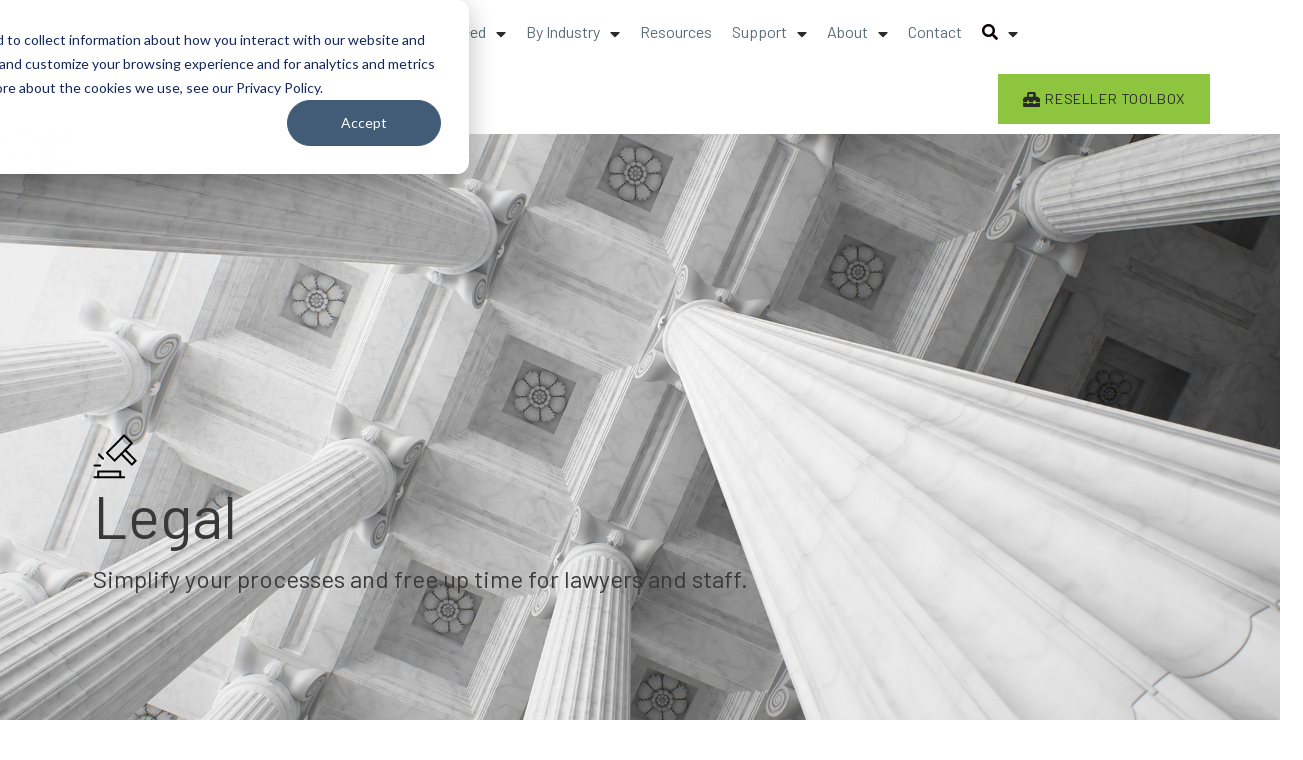

--- FILE ---
content_type: text/html; charset=UTF-8
request_url: https://acd-inc.com/pt/legal/
body_size: 64196
content:
<!DOCTYPE html>
<html lang="pt-BR">
<head>
	<meta charset="UTF-8">
	<meta name="viewport" content="width=device-width, initial-scale=1.0, viewport-fit=cover" />		<meta name="viewport" content="width=device-width, initial-scale=1, maximum-scale=1, user-scalable=no" />
<meta name='robots' content='index, follow, max-image-preview:large, max-snippet:-1, max-video-preview:-1' />

	<!-- This site is optimized with the Yoast SEO plugin v26.8 - https://yoast.com/product/yoast-seo-wordpress/ -->
	<title>Legal - Managed Print Solutions - ACDI</title>
	<meta name="description" content="Simplify your processes &amp; free up time for lawyers and staff. Managed Print solutions allows you to offer 100% accuracy with client billing." />
	<link rel="canonical" href="https://acd-inc.com/pt/legal/" />
	<meta property="og:locale" content="pt_BR" />
	<meta property="og:type" content="article" />
	<meta property="og:title" content="Legal - Managed Print Solutions - ACDI" />
	<meta property="og:description" content="Simplify your processes &amp; free up time for lawyers and staff. Managed Print solutions allows you to offer 100% accuracy with client billing." />
	<meta property="og:url" content="https://acd-inc.com/pt/legal/" />
	<meta property="og:site_name" content="ACDI" />
	<meta property="article:publisher" content="https://www.facebook.com/acdinc/" />
	<meta property="article:modified_time" content="2024-10-10T21:28:10+00:00" />
	<meta property="og:image" content="https://images.app.goo.gl/MNjpdeERfSDQywji9" /><meta property="og:image" content="https://images.app.goo.gl/MNjpdeERfSDQywji9" />
	<meta name="twitter:card" content="summary_large_image" />
	<meta name="twitter:image" content="https://images.app.goo.gl/MNjpdeERfSDQywji9" />
	<meta name="twitter:site" content="@ACDI" />
	<meta name="twitter:label1" content="Est. tempo de leitura" />
	<meta name="twitter:data1" content="7 minutos" />
	<script type="application/ld+json" class="yoast-schema-graph">{"@context":"https://schema.org","@graph":[{"@type":"WebPage","@id":"https://acd-inc.com/legal/","url":"https://acd-inc.com/legal/","name":"Legal - Managed Print Solutions - ACDI","isPartOf":{"@id":"https://acd-inc.com/es/#website"},"primaryImageOfPage":"https://images.app.goo.gl/MNjpdeERfSDQywji9","image":["https://images.app.goo.gl/MNjpdeERfSDQywji9"],"thumbnailUrl":"https://i1.wp.com/images.app.goo.gl/MNjpdeERfSDQywji9?ssl=1","datePublished":"2020-03-16T08:00:42+00:00","dateModified":"2024-10-10T21:28:10+00:00","description":"Simplify your processes & free up time for lawyers and staff. Managed Print solutions allows you to offer 100% accuracy with client billing.","breadcrumb":{"@id":"https://acd-inc.com/legal/#breadcrumb"},"inLanguage":"pt-BR","potentialAction":[{"@type":"ReadAction","target":["https://acd-inc.com/legal/"]}]},{"@type":"ImageObject","inLanguage":"pt-BR","@id":"https://acd-inc.com/legal/#primaryimage","url":"https://images.app.goo.gl/MNjpdeERfSDQywji9","contentUrl":"https://images.app.goo.gl/MNjpdeERfSDQywji9"},{"@type":"BreadcrumbList","@id":"https://acd-inc.com/legal/#breadcrumb","itemListElement":[{"@type":"ListItem","position":1,"name":"Home","item":"https://acd-inc.com/"},{"@type":"ListItem","position":2,"name":"Legal &#8211; Managed Print Solutions"}]},{"@type":"WebSite","@id":"https://acd-inc.com/es/#website","url":"https://acd-inc.com/es/","name":"ACDI","description":"","publisher":{"@id":"https://acd-inc.com/es/#organization"},"potentialAction":[{"@type":"SearchAction","target":{"@type":"EntryPoint","urlTemplate":"https://acd-inc.com/es/?s={search_term_string}"},"query-input":{"@type":"PropertyValueSpecification","valueRequired":true,"valueName":"search_term_string"}}],"inLanguage":"pt-BR"},{"@type":"Organization","@id":"https://acd-inc.com/es/#organization","name":"(ACDI) Access Control Devices Inc.","url":"https://acd-inc.com/es/","logo":{"@type":"ImageObject","inLanguage":"pt-BR","@id":"https://acd-inc.com/es/#/schema/logo/image/","url":"https://acd-inc.com/wp-content/uploads/2020/12/Rectangle-80-1.png","contentUrl":"https://acd-inc.com/wp-content/uploads/2020/12/Rectangle-80-1.png","width":1440,"height":424,"caption":"(ACDI) Access Control Devices Inc."},"image":{"@id":"https://acd-inc.com/es/#/schema/logo/image/"},"sameAs":["https://www.facebook.com/acdinc/","https://x.com/ACDI","https://www.instagram.com/acd_inc/","https://www.linkedin.com/company/acdi---access-control-devices-inc-/","https://www.youtube.com/channel/UCu5iqXgW3nWsPMTqPQkCu7g"]}]}</script>
	<!-- / Yoast SEO plugin. -->


<link rel='dns-prefetch' href='//js.hs-scripts.com' />
<link rel='dns-prefetch' href='//fonts.googleapis.com' />
<link rel="alternate" type="application/rss+xml" title="Feed para ACDI &raquo;" href="https://acd-inc.com/pt/feed/" />
<link rel="alternate" type="application/rss+xml" title="Feed de comentários para ACDI &raquo;" href="https://acd-inc.com/pt/comments/feed/" />
<link rel="alternate" title="oEmbed (JSON)" type="application/json+oembed" href="https://acd-inc.com/pt/wp-json/oembed/1.0/embed?url=https%3A%2F%2Facd-inc.com%2Fpt%2Flegal%2F" />
<link rel="alternate" title="oEmbed (XML)" type="text/xml+oembed" href="https://acd-inc.com/pt/wp-json/oembed/1.0/embed?url=https%3A%2F%2Facd-inc.com%2Fpt%2Flegal%2F&#038;format=xml" />
<style id='wp-img-auto-sizes-contain-inline-css' type='text/css'>
img:is([sizes=auto i],[sizes^="auto," i]){contain-intrinsic-size:3000px 1500px}
/*# sourceURL=wp-img-auto-sizes-contain-inline-css */
</style>

<link rel='stylesheet' id='jquery-swiper-css' href='https://acd-inc.com/wp-content/themes/fabricator-1/assets/css/swiper.min.css?ver=3.3.0' type='text/css' media='all' />
<link rel='stylesheet' id='jquery-slider-pro-css' href='https://acd-inc.com/wp-content/themes/fabricator-1/assets/css/slider-pro.min.css?ver=1.2.4' type='text/css' media='all' />
<style id='wp-emoji-styles-inline-css' type='text/css'>

	img.wp-smiley, img.emoji {
		display: inline !important;
		border: none !important;
		box-shadow: none !important;
		height: 1em !important;
		width: 1em !important;
		margin: 0 0.07em !important;
		vertical-align: -0.1em !important;
		background: none !important;
		padding: 0 !important;
	}
/*# sourceURL=wp-emoji-styles-inline-css */
</style>
<style id='classic-theme-styles-inline-css' type='text/css'>
/*! This file is auto-generated */
.wp-block-button__link{color:#fff;background-color:#32373c;border-radius:9999px;box-shadow:none;text-decoration:none;padding:calc(.667em + 2px) calc(1.333em + 2px);font-size:1.125em}.wp-block-file__button{background:#32373c;color:#fff;text-decoration:none}
/*# sourceURL=/wp-includes/css/classic-themes.min.css */
</style>
<link rel='stylesheet' id='page-list-style-css' href='https://acd-inc.com/wp-content/plugins/page-list/css/page-list.css?ver=5.9' type='text/css' media='all' />
<link rel='stylesheet' id='ce_responsive-css' href='https://acd-inc.com/wp-content/plugins/simple-embed-code/css/video-container.min.css?ver=2.5.1' type='text/css' media='all' />
<link rel='stylesheet' id='trp-language-switcher-style-css' href='https://acd-inc.com/wp-content/plugins/translatepress-multilingual/assets/css/trp-language-switcher.css?ver=3.0.7' type='text/css' media='all' />
<link rel='stylesheet' id='ivory-search-styles-css' href='https://acd-inc.com/wp-content/plugins/add-search-to-menu/public/css/ivory-search.min.css?ver=5.5.14' type='text/css' media='all' />
<link rel='stylesheet' id='cherry-google-fonts-css' href='//fonts.googleapis.com/css?family=Lato%3A400%2C700%2C900%7CMontserrat%3A600&#038;subset=latin&#038;ver=6.9' type='text/css' media='all' />
<link rel='stylesheet' id='cx-google-fonts-jet_menu_options-css' href='//fonts.googleapis.com/css?family=Barlow%3A400&#038;subset=latin&#038;ver=6.9' type='text/css' media='all' />
<link rel='stylesheet' id='font-awesome-all-css' href='https://acd-inc.com/wp-content/plugins/jet-menu/assets/public/lib/font-awesome/css/all.min.css?ver=5.12.0' type='text/css' media='all' />
<link rel='stylesheet' id='font-awesome-v4-shims-css' href='https://acd-inc.com/wp-content/plugins/jet-menu/assets/public/lib/font-awesome/css/v4-shims.min.css?ver=5.12.0' type='text/css' media='all' />
<link rel='stylesheet' id='jet-menu-public-styles-css' href='https://acd-inc.com/wp-content/plugins/jet-menu/assets/public/css/public.css?ver=2.4.4' type='text/css' media='all' />
<link rel='stylesheet' id='elementor-icons-css' href='https://acd-inc.com/wp-content/plugins/elementor/assets/lib/eicons/css/elementor-icons.min.css?ver=5.30.0' type='text/css' media='all' />
<link rel='stylesheet' id='elementor-frontend-css' href='https://acd-inc.com/wp-content/plugins/elementor/assets/css/frontend.min.css?ver=3.23.4' type='text/css' media='all' />
<style id='elementor-frontend-inline-css' type='text/css'>
.elementor-kit-51492{--e-global-color-primary:#000000;--e-global-color-secondary:#576D76;--e-global-color-text:#576D76;--e-global-color-accent:#333333;--e-global-color-16f31410:#00B5DF;--e-global-color-50e32ca4:#797D82;--e-global-color-4c7d86b6:#C7C9C8;--e-global-color-5a096a86:#23A455;--e-global-color-7be01861:#000;--e-global-color-3f42c4ce:#000000;--e-global-color-0e5d672:#1E384B;--e-global-color-c40dbcb:#FAFAFA;--e-global-color-66f949f:#82C341;--e-global-color-b602820:#BA86BD;--e-global-color-4e45b92:#F39F33;--e-global-color-d003566:#FFFFFF;--e-global-color-335553b:#00B5DF;--e-global-typography-primary-font-family:"Barlow";--e-global-typography-primary-font-size:55px;--e-global-typography-primary-font-weight:400;--e-global-typography-primary-text-transform:none;--e-global-typography-primary-font-style:normal;--e-global-typography-primary-text-decoration:none;--e-global-typography-secondary-font-family:"Barlow";--e-global-typography-secondary-font-size:30px;--e-global-typography-secondary-font-weight:300;--e-global-typography-secondary-text-transform:none;--e-global-typography-secondary-font-style:normal;--e-global-typography-secondary-text-decoration:none;--e-global-typography-text-font-family:"Barlow";--e-global-typography-text-font-size:18px;--e-global-typography-text-font-weight:normal;--e-global-typography-accent-font-family:"Barlow";--e-global-typography-accent-font-weight:normal;color:#5D6D76;font-family:"Barlow", Sans-serif;font-size:16px;font-weight:normal;--e-global-typography-sk_type_1-font-size:5em;--e-global-typography-sk_type_2-font-size:4em;--e-global-typography-sk_type_3-font-size:3em;--e-global-typography-sk_type_4-font-size:2em;--e-global-typography-sk_type_5-font-size:1.5em;--e-global-typography-sk_type_6-font-size:1.2em;--e-global-typography-sk_type_7-font-size:1em;--e-global-typography-sk_type_8-font-size:0.8em;--e-global-typography-sk_type_9-font-size:2em;--e-global-typography-sk_type_10-font-size:1.5em;--e-global-typography-sk_type_11-font-size:1em;--e-global-typography-sk_type_12-font-size:0.95em;--e-global-typography-sk_type_13-font-size:0.8em;--e-global-typography-sk_type_14-font-size:1em;--e-global-typography-sk_type_15-font-size:1em;--e-global-color-sk_color_1:#FFFFFF;--e-global-color-sk_color_2:#F4F4F4;--e-global-color-sk_color_3:#171720;--e-global-color-sk_color_5:#413EC5;--e-global-color-sk_color_9:#1B1B1D;--e-global-color-sk_color_10:#1B1B1D;--e-global-color-sk_color_11:#707071;--e-global-color-sk_color_12:#FFFFFF;--e-global-color-sk_color_13:#0000001A;--ang_background_light_background:#F4F4F4;--ang_background_dark_background:#171720;--ang_background_dark_heading:#FFFFFF;background-color:#FFFFFF;}.elementor-kit-51492 .elementor-widget-container *:not(.menu-item):not(.elementor-tab-title):not(.elementor-image-box-title):not(.elementor-icon-box-title):not(.elementor-icon-box-icon):not(.elementor-post__title):not(.elementor-heading-title) > a:not(:hover):not(:active):not(.elementor-item-active):not([role="button"]):not(.button):not(.elementor-button):not(.elementor-post__read-more):not(.elementor-post-info__terms-list-item):not([role="link"]),.elementor-kit-51492 .elementor-widget-container a:not([class]){color:#5D6D76;}.elementor-kit-51492 a{font-family:"Barlow", Sans-serif;font-size:16px;font-weight:normal;}.elementor-kit-51492 h1{color:var( --e-global-color-primary );font-family:"Barlow", Sans-serif;font-size:55px;font-weight:400;text-transform:uppercase;}.elementor-kit-51492 h2{color:#00D99D;font-family:"Barlow", Sans-serif;font-size:16px;font-weight:700;text-transform:uppercase;}.elementor-kit-51492 h3{color:#333333;font-family:"Barlow", Sans-serif;font-size:36px;font-weight:600;}.elementor-kit-51492 button,.elementor-kit-51492 input[type="button"],.elementor-kit-51492 input[type="submit"],.elementor-kit-51492 .elementor-button{font-family:"Barlow", Sans-serif;font-size:16px;font-weight:normal;}.elementor-kit-51492 .sk-light-bg:not(.elementor-column){background-color:#F4F4F4;}.elementor-kit-51492 .sk-dark-bg .elementor-counter-title, .elementor-kit-51492 .sk-dark-bg .elementor-counter-number-wrapper{color:currentColor;}.elementor-kit-51492 .sk-light-bg.elementor-column > .elementor-element-populated{background-color:#F4F4F4;}.elementor-kit-51492 .sk-dark-bg:not(.elementor-column){background-color:#171720;}.elementor-kit-51492 .sk-light-bg .elementor-counter-title, .elementor-kit-51492 .sk-light-bg .elementor-counter-number-wrapper{color:currentColor;}.elementor-kit-51492 .sk-dark-bg.elementor-column > .elementor-element-populated{background-color:#171720;}.elementor-kit-51492 .sk-dark-bg{color:#FFFFFF;}.elementor-kit-51492, .elementor-kit-51492 .sk-text-dark{--ang_color_text_dark:#FFFFFF;}.elementor-kit-51492 .sk-text-dark{color:#FFFFFF;}.elementor-kit-51492 .sk-text-dark .elementor-heading-title{color:#FFFFFF;}.elementor-kit-51492 .sk-dark-bg h1,.elementor-kit-51492 .sk-dark-bg h1.elementor-heading-title,.elementor-kit-51492 .sk-dark-bg h2,.elementor-kit-51492 .sk-dark-bg h2.elementor-heading-title,.elementor-kit-51492 .sk-dark-bg h3,.elementor-kit-51492 .sk-dark-bg h3.elementor-heading-title,.elementor-kit-51492 .sk-dark-bg h4,.elementor-kit-51492 .sk-dark-bg h4.elementor-heading-title,.elementor-kit-51492 .sk-dark-bg h5,.elementor-kit-51492 .sk-dark-bg h5.elementor-heading-title,.elementor-kit-51492 .sk-dark-bg h6,.elementor-kit-51492 .sk-dark-bg h6.elementor-heading-title,.elementor-kit-51492 .sk-light-bg .sk-dark-bg h1,.elementor-kit-51492 .sk-light-bg .sk-dark-bg h1.elementor-heading-title,.elementor-kit-51492 .sk-light-bg .sk-dark-bg h2,.elementor-kit-51492 .sk-light-bg .sk-dark-bg h2.elementor-heading-title,.elementor-kit-51492 .sk-light-bg .sk-dark-bg h3,.elementor-kit-51492 .sk-light-bg .sk-dark-bg h3.elementor-heading-title,.elementor-kit-51492 .sk-light-bg .sk-dark-bg h4,.elementor-kit-51492 .sk-light-bg .sk-dark-bg h4.elementor-heading-title,.elementor-kit-51492 .sk-light-bg .sk-dark-bg h5,.elementor-kit-51492 .sk-light-bg .sk-dark-bg h5.elementor-heading-title,.elementor-kit-51492 .sk-light-bg .sk-dark-bg h6,.elementor-kit-51492 .sk-light-bg .sk-dark-bg h6.elementor-heading-title{color:#FFFFFF;}.elementor-kit-51492 .elementor-repeater-item-shadow_2.elementor-element > .elementor-widget-container, .elementor-kit-51492 .elementor-repeater-item-shadow_2_hover.elementor-element:hover > .elementor-widget-container, .elementor-kit-51492 .elementor-repeater-item-shadow_2.elementor-element .elementor-element-populated, .elementor-kit-51492 .elementor-repeater-item-shadow_2_hover.elementor-element:hover .elementor-element-populated, .elementor-kit-51492 .elementor-repeater-item-shadow_2.e-container, .elementor-kit-51492 .elementor-repeater-item-shadow_2_hover.e-container:hover, .elementor-kit-51492 .elementor-repeater-item-shadow_2_external.elementor-element > .elementor-widget-container, .elementor-kit-51492 .elementor-repeater-item-shadow_2.e-con, .elementor-kit-51492 .elementor-repeater-item-shadow_2_hover.e-con:hover{box-shadow:0px 4px 16px 0px rgba(0,0,0,0.15);}.elementor-kit-51492 .elementor-repeater-item-shadow_3.elementor-element > .elementor-widget-container, .elementor-kit-51492 .elementor-repeater-item-shadow_3_hover.elementor-element:hover > .elementor-widget-container, .elementor-kit-51492 .elementor-repeater-item-shadow_3.elementor-element .elementor-element-populated, .elementor-kit-51492 .elementor-repeater-item-shadow_3_hover.elementor-element:hover .elementor-element-populated, .elementor-kit-51492 .elementor-repeater-item-shadow_3.e-container, .elementor-kit-51492 .elementor-repeater-item-shadow_3_hover.e-container:hover, .elementor-kit-51492 .elementor-repeater-item-shadow_3_external.elementor-element > .elementor-widget-container, .elementor-kit-51492 .elementor-repeater-item-shadow_3.e-con, .elementor-kit-51492 .elementor-repeater-item-shadow_3_hover.e-con:hover{box-shadow:0px 20px 20px 0px rgba(0,0,0,0.15);}.elementor-kit-51492 .elementor-repeater-item-shadow_4.elementor-element > .elementor-widget-container, .elementor-kit-51492 .elementor-repeater-item-shadow_4_hover.elementor-element:hover > .elementor-widget-container, .elementor-kit-51492 .elementor-repeater-item-shadow_4.elementor-element .elementor-element-populated, .elementor-kit-51492 .elementor-repeater-item-shadow_4_hover.elementor-element:hover .elementor-element-populated, .elementor-kit-51492 .elementor-repeater-item-shadow_4.e-container, .elementor-kit-51492 .elementor-repeater-item-shadow_4_hover.e-container:hover, .elementor-kit-51492 .elementor-repeater-item-shadow_4_external.elementor-element > .elementor-widget-container, .elementor-kit-51492 .elementor-repeater-item-shadow_4.e-con, .elementor-kit-51492 .elementor-repeater-item-shadow_4_hover.e-con:hover{box-shadow:0px 30px 55px 0px rgba(0,0,0,0.15);}.elementor-kit-51492 .elementor-repeater-item-shadow_5.elementor-element > .elementor-widget-container, .elementor-kit-51492 .elementor-repeater-item-shadow_5_hover.elementor-element:hover > .elementor-widget-container, .elementor-kit-51492 .elementor-repeater-item-shadow_5.elementor-element .elementor-element-populated, .elementor-kit-51492 .elementor-repeater-item-shadow_5_hover.elementor-element:hover .elementor-element-populated, .elementor-kit-51492 .elementor-repeater-item-shadow_5.e-container, .elementor-kit-51492 .elementor-repeater-item-shadow_5_hover.e-container:hover, .elementor-kit-51492 .elementor-repeater-item-shadow_5_external.elementor-element > .elementor-widget-container, .elementor-kit-51492 .elementor-repeater-item-shadow_5.e-con, .elementor-kit-51492 .elementor-repeater-item-shadow_5_hover.e-con:hover{box-shadow:0px 80px 80px 0px rgba(0,0,0,0.15);}.elementor-kit-51492 .elementor-repeater-item-ang_container_no_padding.elementor-element{--padding-top:0px;--padding-right:0px;--padding-bottom:0px;--padding-left:0px;}.elementor-kit-51492 .elementor-repeater-item-ang_container_padding_1.elementor-element{--padding-top:80px;--padding-right:24px;--padding-bottom:80px;--padding-left:24px;}.elementor-kit-51492 .elementor-repeater-item-ang_container_padding_2.elementor-element{--padding-top:64px;--padding-right:24px;--padding-bottom:64px;--padding-left:24px;}.elementor-kit-51492 .elementor-repeater-item-ang_container_padding_3.elementor-element{--padding-top:40px;--padding-right:40px;--padding-bottom:40px;--padding-left:40px;}.elementor-kit-51492 .elementor-repeater-item-ang_container_padding_4.elementor-element{--padding-top:24px;--padding-right:24px;--padding-bottom:24px;--padding-left:24px;}.elementor-kit-51492 .elementor-repeater-item-ang_container_padding_5.elementor-element{--padding-top:16px;--padding-right:16px;--padding-bottom:16px;--padding-left:16px;}.elementor-kit-51492 label{font-family:"Barlow", Sans-serif;font-size:16px;font-weight:normal;}.elementor-section.elementor-section-boxed > .elementor-container{max-width:1140px;}.e-con{--container-max-width:1140px;}.elementor-widget:not(:last-child){margin-block-end:0px;}.elementor-element{--widgets-spacing:0px 0px;}{}h1.entry-title{display:var(--page-title-display);}.elementor-kit-51492 e-page-transition{background-color:#FFBC7D;}@media(max-width:1024px){.elementor-kit-51492 .elementor-repeater-item-ang_container_padding_1.elementor-element{--padding-top:72px;--padding-right:24px;--padding-bottom:72px;--padding-left:24px;}.elementor-kit-51492 .elementor-repeater-item-ang_container_padding_2.elementor-element{--padding-top:56px;--padding-right:24px;--padding-bottom:56px;--padding-left:24px;}.elementor-kit-51492 .elementor-repeater-item-ang_container_padding_3.elementor-element{--padding-top:32px;--padding-right:32px;--padding-bottom:32px;--padding-left:32px;}.elementor-section.elementor-section-boxed > .elementor-container{max-width:1024px;}.e-con{--container-max-width:1024px;}}@media(max-width:767px){.elementor-kit-51492 .elementor-repeater-item-ang_container_padding_1.elementor-element{--padding-top:64px;--padding-right:24px;--padding-bottom:64px;--padding-left:24px;}.elementor-kit-51492 .elementor-repeater-item-ang_container_padding_2.elementor-element{--padding-top:40px;--padding-right:24px;--padding-bottom:40px;--padding-left:24px;}.elementor-section.elementor-section-boxed > .elementor-container{max-width:767px;}.e-con{--container-max-width:767px;}}/* Start Custom Fonts CSS */@font-face {
	font-family: 'Barlow';
	font-style: normal;
	font-weight: 400;
	font-display: auto;
	src: url('http://acd-inc.com/wp-content/uploads/2020/09/Barlow-Regular.ttf') format('truetype');
}
@font-face {
	font-family: 'Barlow';
	font-style: normal;
	font-weight: 600;
	font-display: auto;
	src: url('http://acd-inc.com/wp-content/uploads/2020/07/Barlow-SemiBold.ttf') format('truetype');
}
@font-face {
	font-family: 'Barlow';
	font-style: normal;
	font-weight: 700;
	font-display: auto;
	src: url('http://acd-inc.com/wp-content/uploads/2020/07/Barlow-Bold.ttf') format('truetype');
}
/* End Custom Fonts CSS */
.elementor-widget-nested-tabs > .elementor-widget-container > .e-n-tabs[data-touch-mode="false"] > .e-n-tabs-heading > .e-n-tab-title[aria-selected="false"]:hover{background:var( --e-global-color-accent );}.elementor-widget-nested-tabs > .elementor-widget-container > .e-n-tabs > .e-n-tabs-heading > .e-n-tab-title[aria-selected="true"], .elementor-widget-nested-tabs > .elementor-widget-container > .e-n-tabs[data-touch-mode="true"] > .e-n-tabs-heading > .e-n-tab-title[aria-selected="false"]:hover{background:var( --e-global-color-accent );}.elementor-widget-nested-tabs > .elementor-widget-container > .e-n-tabs > .e-n-tabs-heading > :is( .e-n-tab-title > .e-n-tab-title-text, .e-n-tab-title ){font-family:var( --e-global-typography-accent-font-family ), Sans-serif;font-weight:var( --e-global-typography-accent-font-weight );}.elementor-widget-heading.elementor-widget-heading .elementor-heading-title, .elementor-widget-heading.elementor-widget-heading .elementor-heading-title.elementor-heading-title a{color:var( --e-global-color-primary );}.elementor-widget-heading .elementor-heading-title{font-family:var( --e-global-typography-primary-font-family ), Sans-serif;font-size:var( --e-global-typography-primary-font-size );font-weight:var( --e-global-typography-primary-font-weight );text-transform:var( --e-global-typography-primary-text-transform );font-style:var( --e-global-typography-primary-font-style );text-decoration:var( --e-global-typography-primary-text-decoration );}.elementor-widget-image .widget-image-caption{color:var( --e-global-color-text );font-family:var( --e-global-typography-text-font-family ), Sans-serif;font-size:var( --e-global-typography-text-font-size );font-weight:var( --e-global-typography-text-font-weight );}.elementor-widget-text-editor{color:var( --e-global-color-text );font-family:var( --e-global-typography-text-font-family ), Sans-serif;font-size:var( --e-global-typography-text-font-size );font-weight:var( --e-global-typography-text-font-weight );}.elementor-widget-text-editor.elementor-drop-cap-view-stacked .elementor-drop-cap{background-color:var( --e-global-color-primary );}.elementor-widget-text-editor.elementor-drop-cap-view-framed .elementor-drop-cap, .elementor-widget-text-editor.elementor-drop-cap-view-default .elementor-drop-cap{color:var( --e-global-color-primary );border-color:var( --e-global-color-primary );}.elementor-widget-button .elementor-button{font-family:var( --e-global-typography-accent-font-family ), Sans-serif;font-weight:var( --e-global-typography-accent-font-weight );background-color:var( --e-global-color-accent );}.elementor-widget-divider{--divider-color:var( --e-global-color-secondary );}.elementor-widget-divider .elementor-divider__text{color:var( --e-global-color-secondary );font-family:var( --e-global-typography-secondary-font-family ), Sans-serif;font-size:var( --e-global-typography-secondary-font-size );font-weight:var( --e-global-typography-secondary-font-weight );text-transform:var( --e-global-typography-secondary-text-transform );font-style:var( --e-global-typography-secondary-font-style );text-decoration:var( --e-global-typography-secondary-text-decoration );}.elementor-widget-divider.elementor-view-stacked .elementor-icon{background-color:var( --e-global-color-secondary );}.elementor-widget-divider.elementor-view-framed .elementor-icon, .elementor-widget-divider.elementor-view-default .elementor-icon{color:var( --e-global-color-secondary );border-color:var( --e-global-color-secondary );}.elementor-widget-divider.elementor-view-framed .elementor-icon, .elementor-widget-divider.elementor-view-default .elementor-icon svg{fill:var( --e-global-color-secondary );}.elementor-widget-image-box .elementor-image-box-content .elementor-image-box-title, .elementor-widget-image-box .elementor-image-box-content .elementor-image-box-title a{color:var( --e-global-color-primary );}.elementor-widget-image-box .elementor-image-box-title{font-family:var( --e-global-typography-primary-font-family ), Sans-serif;font-size:var( --e-global-typography-primary-font-size );font-weight:var( --e-global-typography-primary-font-weight );text-transform:var( --e-global-typography-primary-text-transform );font-style:var( --e-global-typography-primary-font-style );text-decoration:var( --e-global-typography-primary-text-decoration );}.elementor-widget-image-box .elementor-image-box-description{color:var( --e-global-color-text );font-family:var( --e-global-typography-text-font-family ), Sans-serif;font-size:var( --e-global-typography-text-font-size );font-weight:var( --e-global-typography-text-font-weight );}.elementor-widget-icon.elementor-view-stacked .elementor-icon{background-color:var( --e-global-color-primary );}.elementor-widget-icon.elementor-view-framed .elementor-icon, .elementor-widget-icon.elementor-view-default .elementor-icon{color:var( --e-global-color-primary );border-color:var( --e-global-color-primary );}.elementor-widget-icon.elementor-view-framed .elementor-icon, .elementor-widget-icon.elementor-view-default .elementor-icon svg{fill:var( --e-global-color-primary );}.elementor-widget-icon-box.elementor-view-stacked .elementor-icon{background-color:var( --e-global-color-primary );}.elementor-widget-icon-box.elementor-view-framed .elementor-icon, .elementor-widget-icon-box.elementor-view-default .elementor-icon{fill:var( --e-global-color-primary );color:var( --e-global-color-primary );border-color:var( --e-global-color-primary );}.elementor-widget-icon-box .elementor-icon-box-content .elementor-icon-box-title, .elementor-widget-icon-box .elementor-icon-box-content .elementor-icon-box-title a{color:var( --e-global-color-primary );}.elementor-widget-icon-box .elementor-icon-box-title, .elementor-widget-icon-box .elementor-icon-box-title a{font-family:var( --e-global-typography-primary-font-family ), Sans-serif;font-size:var( --e-global-typography-primary-font-size );font-weight:var( --e-global-typography-primary-font-weight );text-transform:var( --e-global-typography-primary-text-transform );font-style:var( --e-global-typography-primary-font-style );text-decoration:var( --e-global-typography-primary-text-decoration );}.elementor-widget-icon-box .elementor-icon-box-description{color:var( --e-global-color-text );font-family:var( --e-global-typography-text-font-family ), Sans-serif;font-size:var( --e-global-typography-text-font-size );font-weight:var( --e-global-typography-text-font-weight );}.elementor-widget-star-rating .elementor-star-rating__title{color:var( --e-global-color-text );font-family:var( --e-global-typography-text-font-family ), Sans-serif;font-size:var( --e-global-typography-text-font-size );font-weight:var( --e-global-typography-text-font-weight );}.elementor-widget-image-gallery .gallery-item .gallery-caption{font-family:var( --e-global-typography-accent-font-family ), Sans-serif;font-weight:var( --e-global-typography-accent-font-weight );}.elementor-widget-icon-list .elementor-icon-list-item:not(:last-child):after{border-color:var( --e-global-color-text );}.elementor-widget-icon-list .elementor-icon-list-icon i{color:var( --e-global-color-primary );}.elementor-widget-icon-list .elementor-icon-list-icon svg{fill:var( --e-global-color-primary );}.elementor-widget-icon-list .elementor-icon-list-item > .elementor-icon-list-text, .elementor-widget-icon-list .elementor-icon-list-item > a{font-family:var( --e-global-typography-text-font-family ), Sans-serif;font-size:var( --e-global-typography-text-font-size );font-weight:var( --e-global-typography-text-font-weight );}.elementor-widget-icon-list .elementor-icon-list-text{color:var( --e-global-color-secondary );}.elementor-widget-counter .elementor-counter-number-wrapper{color:var( --e-global-color-primary );font-family:var( --e-global-typography-primary-font-family ), Sans-serif;font-size:var( --e-global-typography-primary-font-size );font-weight:var( --e-global-typography-primary-font-weight );text-transform:var( --e-global-typography-primary-text-transform );font-style:var( --e-global-typography-primary-font-style );text-decoration:var( --e-global-typography-primary-text-decoration );}.elementor-widget-counter .elementor-counter-title{color:var( --e-global-color-secondary );font-family:var( --e-global-typography-secondary-font-family ), Sans-serif;font-size:var( --e-global-typography-secondary-font-size );font-weight:var( --e-global-typography-secondary-font-weight );text-transform:var( --e-global-typography-secondary-text-transform );font-style:var( --e-global-typography-secondary-font-style );text-decoration:var( --e-global-typography-secondary-text-decoration );}.elementor-widget-progress .elementor-progress-wrapper .elementor-progress-bar{background-color:var( --e-global-color-primary );}.elementor-widget-progress .elementor-title{color:var( --e-global-color-primary );font-family:var( --e-global-typography-text-font-family ), Sans-serif;font-size:var( --e-global-typography-text-font-size );font-weight:var( --e-global-typography-text-font-weight );}.elementor-widget-testimonial .elementor-testimonial-content{color:var( --e-global-color-text );font-family:var( --e-global-typography-text-font-family ), Sans-serif;font-size:var( --e-global-typography-text-font-size );font-weight:var( --e-global-typography-text-font-weight );}.elementor-widget-testimonial .elementor-testimonial-name{color:var( --e-global-color-primary );font-family:var( --e-global-typography-primary-font-family ), Sans-serif;font-size:var( --e-global-typography-primary-font-size );font-weight:var( --e-global-typography-primary-font-weight );text-transform:var( --e-global-typography-primary-text-transform );font-style:var( --e-global-typography-primary-font-style );text-decoration:var( --e-global-typography-primary-text-decoration );}.elementor-widget-testimonial .elementor-testimonial-job{color:var( --e-global-color-secondary );font-family:var( --e-global-typography-secondary-font-family ), Sans-serif;font-size:var( --e-global-typography-secondary-font-size );font-weight:var( --e-global-typography-secondary-font-weight );text-transform:var( --e-global-typography-secondary-text-transform );font-style:var( --e-global-typography-secondary-font-style );text-decoration:var( --e-global-typography-secondary-text-decoration );}.elementor-widget-tabs .elementor-tab-title, .elementor-widget-tabs .elementor-tab-title a{color:var( --e-global-color-primary );}.elementor-widget-tabs .elementor-tab-title.elementor-active,
					 .elementor-widget-tabs .elementor-tab-title.elementor-active a{color:var( --e-global-color-accent );}.elementor-widget-tabs .elementor-tab-title{font-family:var( --e-global-typography-primary-font-family ), Sans-serif;font-size:var( --e-global-typography-primary-font-size );font-weight:var( --e-global-typography-primary-font-weight );text-transform:var( --e-global-typography-primary-text-transform );font-style:var( --e-global-typography-primary-font-style );text-decoration:var( --e-global-typography-primary-text-decoration );}.elementor-widget-tabs .elementor-tab-content{color:var( --e-global-color-text );font-family:var( --e-global-typography-text-font-family ), Sans-serif;font-size:var( --e-global-typography-text-font-size );font-weight:var( --e-global-typography-text-font-weight );}.elementor-widget-accordion .elementor-accordion-icon, .elementor-widget-accordion .elementor-accordion-title{color:var( --e-global-color-primary );}.elementor-widget-accordion .elementor-accordion-icon svg{fill:var( --e-global-color-primary );}.elementor-widget-accordion .elementor-active .elementor-accordion-icon, .elementor-widget-accordion .elementor-active .elementor-accordion-title{color:var( --e-global-color-accent );}.elementor-widget-accordion .elementor-active .elementor-accordion-icon svg{fill:var( --e-global-color-accent );}.elementor-widget-accordion .elementor-accordion-title{font-family:var( --e-global-typography-primary-font-family ), Sans-serif;font-size:var( --e-global-typography-primary-font-size );font-weight:var( --e-global-typography-primary-font-weight );text-transform:var( --e-global-typography-primary-text-transform );font-style:var( --e-global-typography-primary-font-style );text-decoration:var( --e-global-typography-primary-text-decoration );}.elementor-widget-accordion .elementor-tab-content{color:var( --e-global-color-text );font-family:var( --e-global-typography-text-font-family ), Sans-serif;font-size:var( --e-global-typography-text-font-size );font-weight:var( --e-global-typography-text-font-weight );}.elementor-widget-toggle .elementor-toggle-title, .elementor-widget-toggle .elementor-toggle-icon{color:var( --e-global-color-primary );}.elementor-widget-toggle .elementor-toggle-icon svg{fill:var( --e-global-color-primary );}.elementor-widget-toggle .elementor-tab-title.elementor-active a, .elementor-widget-toggle .elementor-tab-title.elementor-active .elementor-toggle-icon{color:var( --e-global-color-accent );}.elementor-widget-toggle .elementor-toggle-title{font-family:var( --e-global-typography-primary-font-family ), Sans-serif;font-size:var( --e-global-typography-primary-font-size );font-weight:var( --e-global-typography-primary-font-weight );text-transform:var( --e-global-typography-primary-text-transform );font-style:var( --e-global-typography-primary-font-style );text-decoration:var( --e-global-typography-primary-text-decoration );}.elementor-widget-toggle .elementor-tab-content{color:var( --e-global-color-text );font-family:var( --e-global-typography-text-font-family ), Sans-serif;font-size:var( --e-global-typography-text-font-size );font-weight:var( --e-global-typography-text-font-weight );}.elementor-widget-alert .elementor-alert-title{font-family:var( --e-global-typography-primary-font-family ), Sans-serif;font-size:var( --e-global-typography-primary-font-size );font-weight:var( --e-global-typography-primary-font-weight );text-transform:var( --e-global-typography-primary-text-transform );font-style:var( --e-global-typography-primary-font-style );text-decoration:var( --e-global-typography-primary-text-decoration );}.elementor-widget-alert .elementor-alert-description{font-family:var( --e-global-typography-text-font-family ), Sans-serif;font-size:var( --e-global-typography-text-font-size );font-weight:var( --e-global-typography-text-font-weight );}.elementor-widget-jet-custom-menu > .elementor-widget-container > div > .jet-custom-nav > .jet-custom-nav__item > a{background-color:var( --e-global-color-text );}.elementor-widget-jet-custom-menu  > .elementor-widget-container > div > .jet-custom-nav > .jet-custom-nav__item > a .jet-custom-item-label.top-level-label{font-family:var( --e-global-typography-accent-font-family ), Sans-serif;font-weight:var( --e-global-typography-accent-font-weight );}.elementor-widget-jet-custom-menu  > .elementor-widget-container > div > .jet-custom-nav > .jet-custom-nav__item > a .jet-custom-item-desc.top-level-desc{font-family:var( --e-global-typography-accent-font-family ), Sans-serif;font-weight:var( --e-global-typography-accent-font-weight );}.elementor-widget-jet-custom-menu > .elementor-widget-container > div > .jet-custom-nav > .jet-custom-nav__item > .jet-custom-nav__sub .jet-custom-nav__item > a{background-color:var( --e-global-color-secondary );}.elementor-widget-jet-custom-menu  > .elementor-widget-container > div > .jet-custom-nav > .jet-custom-nav__item > .jet-custom-nav__sub .jet-custom-nav__item > a .jet-menu-link-text{font-family:var( --e-global-typography-primary-font-family ), Sans-serif;font-size:var( --e-global-typography-primary-font-size );font-weight:var( --e-global-typography-primary-font-weight );text-transform:var( --e-global-typography-primary-text-transform );font-style:var( --e-global-typography-primary-font-style );text-decoration:var( --e-global-typography-primary-text-decoration );}.elementor-widget-jet-custom-menu  > .elementor-widget-container > div > .jet-custom-nav > .jet-custom-nav__item > .jet-custom-nav__sub .jet-custom-nav__item > a .jet-custom-item-desc.sub-level-desc{font-family:var( --e-global-typography-accent-font-family ), Sans-serif;font-weight:var( --e-global-typography-accent-font-weight );}.elementor-widget-jet-custom-menu > .elementor-widget-container > div > .jet-custom-nav > .jet-custom-nav__item > a .jet-menu-icon:before{color:var( --e-global-color-text );}.elementor-widget-jet-custom-menu > .elementor-widget-container > div > .jet-custom-nav > .jet-custom-nav__item > .jet-custom-nav__sub a .jet-menu-icon:before{color:var( --e-global-color-text );}.elementor-widget-jet-custom-menu > .elementor-widget-container > div > .jet-custom-nav > .jet-custom-nav__item.hover-state > a .jet-menu-icon:before{color:var( --e-global-color-text );}.elementor-widget-jet-custom-menu > .elementor-widget-container > div > .jet-custom-nav > .jet-custom-nav__item > .jet-custom-nav__sub .jet-custom-nav__item.hover-state > a .jet-menu-icon:before{color:var( --e-global-color-text );}.elementor-widget-jet-custom-menu > .elementor-widget-container > div > .jet-custom-nav > .jet-custom-nav__item > a .jet-menu-badge .jet-menu-badge__inner{color:var( --e-global-color-text );}.elementor-widget-jet-custom-menu > .elementor-widget-container > div > .jet-custom-nav > .jet-custom-nav__item > .jet-custom-nav__sub a .jet-menu-badge .jet-menu-badge__inner{color:var( --e-global-color-text );}.elementor-widget-jet-custom-menu > .elementor-widget-container > div > .jet-custom-nav > .jet-custom-nav__item > a .jet-menu-badge .jet-menu-badge__inner, .elementor-widget-jet-custom-menu > .elementor-widget-container > div > .jet-custom-nav > .jet-custom-nav__item > .jet-custom-nav__sub a .jet-menu-badge .jet-menu-badge__inner{font-family:var( --e-global-typography-text-font-family ), Sans-serif;font-size:var( --e-global-typography-text-font-size );font-weight:var( --e-global-typography-text-font-weight );}.elementor-widget-jet-custom-menu > .elementor-widget-container > div > .jet-custom-nav > .jet-custom-nav__item > a .jet-dropdown-arrow:before{color:var( --e-global-color-text );}.elementor-widget-jet-custom-menu > .elementor-widget-container > div > .jet-custom-nav > .jet-custom-nav__item > .jet-custom-nav__sub a .jet-dropdown-arrow:before{color:var( --e-global-color-text );}.elementor-widget-jet-custom-menu > .elementor-widget-container > div > .jet-custom-nav > .jet-custom-nav__item.hover-state > a .jet-dropdown-arrow:before{color:var( --e-global-color-text );}.elementor-widget-jet-custom-menu > .elementor-widget-container > div > .jet-custom-nav > .jet-custom-nav__item > .jet-custom-nav__sub .jet-custom-nav__item.hover-state > a .jet-dropdown-arrow:before{color:var( --e-global-color-text );}.elementor-widget-text-path{font-family:var( --e-global-typography-text-font-family ), Sans-serif;font-size:var( --e-global-typography-text-font-size );font-weight:var( --e-global-typography-text-font-weight );}.elementor-widget-theme-site-logo .widget-image-caption{color:var( --e-global-color-text );font-family:var( --e-global-typography-text-font-family ), Sans-serif;font-size:var( --e-global-typography-text-font-size );font-weight:var( --e-global-typography-text-font-weight );}.elementor-widget-theme-site-title .elementor-heading-title{color:var( --e-global-color-primary );font-family:var( --e-global-typography-primary-font-family ), Sans-serif;font-size:var( --e-global-typography-primary-font-size );font-weight:var( --e-global-typography-primary-font-weight );text-transform:var( --e-global-typography-primary-text-transform );font-style:var( --e-global-typography-primary-font-style );text-decoration:var( --e-global-typography-primary-text-decoration );}.elementor-widget-theme-page-title .elementor-heading-title{color:var( --e-global-color-primary );font-family:var( --e-global-typography-primary-font-family ), Sans-serif;font-size:var( --e-global-typography-primary-font-size );font-weight:var( --e-global-typography-primary-font-weight );text-transform:var( --e-global-typography-primary-text-transform );font-style:var( --e-global-typography-primary-font-style );text-decoration:var( --e-global-typography-primary-text-decoration );}.elementor-widget-theme-post-title .elementor-heading-title{color:var( --e-global-color-primary );font-family:var( --e-global-typography-primary-font-family ), Sans-serif;font-size:var( --e-global-typography-primary-font-size );font-weight:var( --e-global-typography-primary-font-weight );text-transform:var( --e-global-typography-primary-text-transform );font-style:var( --e-global-typography-primary-font-style );text-decoration:var( --e-global-typography-primary-text-decoration );}.elementor-widget-theme-post-excerpt .elementor-widget-container{color:var( --e-global-color-text );font-family:var( --e-global-typography-text-font-family ), Sans-serif;font-size:var( --e-global-typography-text-font-size );font-weight:var( --e-global-typography-text-font-weight );}.elementor-widget-theme-post-content{color:var( --e-global-color-text );font-family:var( --e-global-typography-text-font-family ), Sans-serif;font-size:var( --e-global-typography-text-font-size );font-weight:var( --e-global-typography-text-font-weight );}.elementor-widget-theme-post-featured-image .widget-image-caption{color:var( --e-global-color-text );font-family:var( --e-global-typography-text-font-family ), Sans-serif;font-size:var( --e-global-typography-text-font-size );font-weight:var( --e-global-typography-text-font-weight );}.elementor-widget-theme-archive-title .elementor-heading-title{color:var( --e-global-color-primary );font-family:var( --e-global-typography-primary-font-family ), Sans-serif;font-size:var( --e-global-typography-primary-font-size );font-weight:var( --e-global-typography-primary-font-weight );text-transform:var( --e-global-typography-primary-text-transform );font-style:var( --e-global-typography-primary-font-style );text-decoration:var( --e-global-typography-primary-text-decoration );}.elementor-widget-archive-posts .elementor-post__title, .elementor-widget-archive-posts .elementor-post__title a{color:var( --e-global-color-secondary );font-family:var( --e-global-typography-primary-font-family ), Sans-serif;font-size:var( --e-global-typography-primary-font-size );font-weight:var( --e-global-typography-primary-font-weight );text-transform:var( --e-global-typography-primary-text-transform );font-style:var( --e-global-typography-primary-font-style );text-decoration:var( --e-global-typography-primary-text-decoration );}.elementor-widget-archive-posts .elementor-post__meta-data{font-family:var( --e-global-typography-secondary-font-family ), Sans-serif;font-size:var( --e-global-typography-secondary-font-size );font-weight:var( --e-global-typography-secondary-font-weight );text-transform:var( --e-global-typography-secondary-text-transform );font-style:var( --e-global-typography-secondary-font-style );text-decoration:var( --e-global-typography-secondary-text-decoration );}.elementor-widget-archive-posts .elementor-post__excerpt p{font-family:var( --e-global-typography-text-font-family ), Sans-serif;font-size:var( --e-global-typography-text-font-size );font-weight:var( --e-global-typography-text-font-weight );}.elementor-widget-archive-posts .elementor-post__read-more{color:var( --e-global-color-accent );}.elementor-widget-archive-posts a.elementor-post__read-more{font-family:var( --e-global-typography-accent-font-family ), Sans-serif;font-weight:var( --e-global-typography-accent-font-weight );}.elementor-widget-archive-posts .elementor-post__card .elementor-post__badge{background-color:var( --e-global-color-accent );font-family:var( --e-global-typography-accent-font-family ), Sans-serif;font-weight:var( --e-global-typography-accent-font-weight );}.elementor-widget-archive-posts .elementor-pagination{font-family:var( --e-global-typography-secondary-font-family ), Sans-serif;font-size:var( --e-global-typography-secondary-font-size );font-weight:var( --e-global-typography-secondary-font-weight );text-transform:var( --e-global-typography-secondary-text-transform );font-style:var( --e-global-typography-secondary-font-style );text-decoration:var( --e-global-typography-secondary-text-decoration );}.elementor-widget-archive-posts .elementor-button{font-family:var( --e-global-typography-accent-font-family ), Sans-serif;font-weight:var( --e-global-typography-accent-font-weight );background-color:var( --e-global-color-accent );}.elementor-widget-archive-posts .e-load-more-message{font-family:var( --e-global-typography-secondary-font-family ), Sans-serif;font-size:var( --e-global-typography-secondary-font-size );font-weight:var( --e-global-typography-secondary-font-weight );text-transform:var( --e-global-typography-secondary-text-transform );font-style:var( --e-global-typography-secondary-font-style );text-decoration:var( --e-global-typography-secondary-text-decoration );}.elementor-widget-archive-posts .elementor-posts-nothing-found{color:var( --e-global-color-text );font-family:var( --e-global-typography-text-font-family ), Sans-serif;font-size:var( --e-global-typography-text-font-size );font-weight:var( --e-global-typography-text-font-weight );}.elementor-widget-loop-grid .elementor-pagination{font-family:var( --e-global-typography-secondary-font-family ), Sans-serif;font-size:var( --e-global-typography-secondary-font-size );font-weight:var( --e-global-typography-secondary-font-weight );text-transform:var( --e-global-typography-secondary-text-transform );font-style:var( --e-global-typography-secondary-font-style );text-decoration:var( --e-global-typography-secondary-text-decoration );}.elementor-widget-loop-grid .elementor-button{font-family:var( --e-global-typography-accent-font-family ), Sans-serif;font-weight:var( --e-global-typography-accent-font-weight );background-color:var( --e-global-color-accent );}.elementor-widget-loop-grid .e-load-more-message{font-family:var( --e-global-typography-secondary-font-family ), Sans-serif;font-size:var( --e-global-typography-secondary-font-size );font-weight:var( --e-global-typography-secondary-font-weight );text-transform:var( --e-global-typography-secondary-text-transform );font-style:var( --e-global-typography-secondary-font-style );text-decoration:var( --e-global-typography-secondary-text-decoration );}.elementor-widget-posts .elementor-post__title, .elementor-widget-posts .elementor-post__title a{color:var( --e-global-color-secondary );font-family:var( --e-global-typography-primary-font-family ), Sans-serif;font-size:var( --e-global-typography-primary-font-size );font-weight:var( --e-global-typography-primary-font-weight );text-transform:var( --e-global-typography-primary-text-transform );font-style:var( --e-global-typography-primary-font-style );text-decoration:var( --e-global-typography-primary-text-decoration );}.elementor-widget-posts .elementor-post__meta-data{font-family:var( --e-global-typography-secondary-font-family ), Sans-serif;font-size:var( --e-global-typography-secondary-font-size );font-weight:var( --e-global-typography-secondary-font-weight );text-transform:var( --e-global-typography-secondary-text-transform );font-style:var( --e-global-typography-secondary-font-style );text-decoration:var( --e-global-typography-secondary-text-decoration );}.elementor-widget-posts .elementor-post__excerpt p{font-family:var( --e-global-typography-text-font-family ), Sans-serif;font-size:var( --e-global-typography-text-font-size );font-weight:var( --e-global-typography-text-font-weight );}.elementor-widget-posts .elementor-post__read-more{color:var( --e-global-color-accent );}.elementor-widget-posts a.elementor-post__read-more{font-family:var( --e-global-typography-accent-font-family ), Sans-serif;font-weight:var( --e-global-typography-accent-font-weight );}.elementor-widget-posts .elementor-post__card .elementor-post__badge{background-color:var( --e-global-color-accent );font-family:var( --e-global-typography-accent-font-family ), Sans-serif;font-weight:var( --e-global-typography-accent-font-weight );}.elementor-widget-posts .elementor-pagination{font-family:var( --e-global-typography-secondary-font-family ), Sans-serif;font-size:var( --e-global-typography-secondary-font-size );font-weight:var( --e-global-typography-secondary-font-weight );text-transform:var( --e-global-typography-secondary-text-transform );font-style:var( --e-global-typography-secondary-font-style );text-decoration:var( --e-global-typography-secondary-text-decoration );}.elementor-widget-posts .elementor-button{font-family:var( --e-global-typography-accent-font-family ), Sans-serif;font-weight:var( --e-global-typography-accent-font-weight );background-color:var( --e-global-color-accent );}.elementor-widget-posts .e-load-more-message{font-family:var( --e-global-typography-secondary-font-family ), Sans-serif;font-size:var( --e-global-typography-secondary-font-size );font-weight:var( --e-global-typography-secondary-font-weight );text-transform:var( --e-global-typography-secondary-text-transform );font-style:var( --e-global-typography-secondary-font-style );text-decoration:var( --e-global-typography-secondary-text-decoration );}.elementor-widget-portfolio a .elementor-portfolio-item__overlay{background-color:var( --e-global-color-accent );}.elementor-widget-portfolio .elementor-portfolio-item__title{font-family:var( --e-global-typography-primary-font-family ), Sans-serif;font-size:var( --e-global-typography-primary-font-size );font-weight:var( --e-global-typography-primary-font-weight );text-transform:var( --e-global-typography-primary-text-transform );font-style:var( --e-global-typography-primary-font-style );text-decoration:var( --e-global-typography-primary-text-decoration );}.elementor-widget-portfolio .elementor-portfolio__filter{color:var( --e-global-color-text );font-family:var( --e-global-typography-primary-font-family ), Sans-serif;font-size:var( --e-global-typography-primary-font-size );font-weight:var( --e-global-typography-primary-font-weight );text-transform:var( --e-global-typography-primary-text-transform );font-style:var( --e-global-typography-primary-font-style );text-decoration:var( --e-global-typography-primary-text-decoration );}.elementor-widget-portfolio .elementor-portfolio__filter.elementor-active{color:var( --e-global-color-primary );}.elementor-widget-gallery .elementor-gallery-item__title{font-family:var( --e-global-typography-primary-font-family ), Sans-serif;font-size:var( --e-global-typography-primary-font-size );font-weight:var( --e-global-typography-primary-font-weight );text-transform:var( --e-global-typography-primary-text-transform );font-style:var( --e-global-typography-primary-font-style );text-decoration:var( --e-global-typography-primary-text-decoration );}.elementor-widget-gallery .elementor-gallery-item__description{font-family:var( --e-global-typography-text-font-family ), Sans-serif;font-size:var( --e-global-typography-text-font-size );font-weight:var( --e-global-typography-text-font-weight );}.elementor-widget-gallery{--galleries-title-color-normal:var( --e-global-color-primary );--galleries-title-color-hover:var( --e-global-color-secondary );--galleries-pointer-bg-color-hover:var( --e-global-color-accent );--gallery-title-color-active:var( --e-global-color-secondary );--galleries-pointer-bg-color-active:var( --e-global-color-accent );}.elementor-widget-gallery .elementor-gallery-title{font-family:var( --e-global-typography-primary-font-family ), Sans-serif;font-size:var( --e-global-typography-primary-font-size );font-weight:var( --e-global-typography-primary-font-weight );text-transform:var( --e-global-typography-primary-text-transform );font-style:var( --e-global-typography-primary-font-style );text-decoration:var( --e-global-typography-primary-text-decoration );}.elementor-widget-form .elementor-field-group > label, .elementor-widget-form .elementor-field-subgroup label{color:var( --e-global-color-text );}.elementor-widget-form .elementor-field-group > label{font-family:var( --e-global-typography-text-font-family ), Sans-serif;font-size:var( --e-global-typography-text-font-size );font-weight:var( --e-global-typography-text-font-weight );}.elementor-widget-form .elementor-field-type-html{color:var( --e-global-color-text );font-family:var( --e-global-typography-text-font-family ), Sans-serif;font-size:var( --e-global-typography-text-font-size );font-weight:var( --e-global-typography-text-font-weight );}.elementor-widget-form .elementor-field-group .elementor-field{color:var( --e-global-color-text );}.elementor-widget-form .elementor-field-group .elementor-field, .elementor-widget-form .elementor-field-subgroup label{font-family:var( --e-global-typography-text-font-family ), Sans-serif;font-size:var( --e-global-typography-text-font-size );font-weight:var( --e-global-typography-text-font-weight );}.elementor-widget-form .elementor-button{font-family:var( --e-global-typography-accent-font-family ), Sans-serif;font-weight:var( --e-global-typography-accent-font-weight );}.elementor-widget-form .e-form__buttons__wrapper__button-next{background-color:var( --e-global-color-accent );}.elementor-widget-form .elementor-button[type="submit"]{background-color:var( --e-global-color-accent );}.elementor-widget-form .e-form__buttons__wrapper__button-previous{background-color:var( --e-global-color-accent );}.elementor-widget-form .elementor-message{font-family:var( --e-global-typography-text-font-family ), Sans-serif;font-size:var( --e-global-typography-text-font-size );font-weight:var( --e-global-typography-text-font-weight );}.elementor-widget-form .e-form__indicators__indicator, .elementor-widget-form .e-form__indicators__indicator__label{font-family:var( --e-global-typography-accent-font-family ), Sans-serif;font-weight:var( --e-global-typography-accent-font-weight );}.elementor-widget-form{--e-form-steps-indicator-inactive-primary-color:var( --e-global-color-text );--e-form-steps-indicator-active-primary-color:var( --e-global-color-accent );--e-form-steps-indicator-completed-primary-color:var( --e-global-color-accent );--e-form-steps-indicator-progress-color:var( --e-global-color-accent );--e-form-steps-indicator-progress-background-color:var( --e-global-color-text );--e-form-steps-indicator-progress-meter-color:var( --e-global-color-text );}.elementor-widget-form .e-form__indicators__indicator__progress__meter{font-family:var( --e-global-typography-accent-font-family ), Sans-serif;font-weight:var( --e-global-typography-accent-font-weight );}.elementor-widget-login .elementor-field-group > a{color:var( --e-global-color-text );}.elementor-widget-login .elementor-field-group > a:hover{color:var( --e-global-color-accent );}.elementor-widget-login .elementor-form-fields-wrapper label{color:var( --e-global-color-text );font-family:var( --e-global-typography-text-font-family ), Sans-serif;font-size:var( --e-global-typography-text-font-size );font-weight:var( --e-global-typography-text-font-weight );}.elementor-widget-login .elementor-field-group .elementor-field{color:var( --e-global-color-text );}.elementor-widget-login .elementor-field-group .elementor-field, .elementor-widget-login .elementor-field-subgroup label{font-family:var( --e-global-typography-text-font-family ), Sans-serif;font-size:var( --e-global-typography-text-font-size );font-weight:var( --e-global-typography-text-font-weight );}.elementor-widget-login .elementor-button{font-family:var( --e-global-typography-accent-font-family ), Sans-serif;font-weight:var( --e-global-typography-accent-font-weight );background-color:var( --e-global-color-accent );}.elementor-widget-login .elementor-widget-container .elementor-login__logged-in-message{color:var( --e-global-color-text );font-family:var( --e-global-typography-text-font-family ), Sans-serif;font-size:var( --e-global-typography-text-font-size );font-weight:var( --e-global-typography-text-font-weight );}.elementor-widget-slides .elementor-slide-heading{font-family:var( --e-global-typography-primary-font-family ), Sans-serif;font-size:var( --e-global-typography-primary-font-size );font-weight:var( --e-global-typography-primary-font-weight );text-transform:var( --e-global-typography-primary-text-transform );font-style:var( --e-global-typography-primary-font-style );text-decoration:var( --e-global-typography-primary-text-decoration );}.elementor-widget-slides .elementor-slide-description{font-family:var( --e-global-typography-secondary-font-family ), Sans-serif;font-size:var( --e-global-typography-secondary-font-size );font-weight:var( --e-global-typography-secondary-font-weight );text-transform:var( --e-global-typography-secondary-text-transform );font-style:var( --e-global-typography-secondary-font-style );text-decoration:var( --e-global-typography-secondary-text-decoration );}.elementor-widget-slides .elementor-slide-button{font-family:var( --e-global-typography-accent-font-family ), Sans-serif;font-weight:var( --e-global-typography-accent-font-weight );}.elementor-widget-nav-menu .elementor-nav-menu .elementor-item{font-family:var( --e-global-typography-primary-font-family ), Sans-serif;font-size:var( --e-global-typography-primary-font-size );font-weight:var( --e-global-typography-primary-font-weight );text-transform:var( --e-global-typography-primary-text-transform );font-style:var( --e-global-typography-primary-font-style );text-decoration:var( --e-global-typography-primary-text-decoration );}.elementor-widget-nav-menu .elementor-nav-menu--main .elementor-item.elementor-item{color:var( --e-global-color-text );}.elementor-widget-nav-menu .elementor-nav-menu--main .elementor-item:hover,
					.elementor-widget-nav-menu .elementor-nav-menu--main .elementor-item.elementor-item-active,
					.elementor-widget-nav-menu .elementor-nav-menu--main .elementor-item.highlighted,
					.elementor-widget-nav-menu .elementor-nav-menu--main .elementor-item:focus{color:var( --e-global-color-accent );fill:var( --e-global-color-accent );}.elementor-widget-nav-menu .elementor-nav-menu--main:not(.e--pointer-framed) .elementor-item:before,
					.elementor-widget-nav-menu .elementor-nav-menu--main:not(.e--pointer-framed) .elementor-item:after{background-color:var( --e-global-color-accent );}.elementor-widget-nav-menu .e--pointer-framed .elementor-item:before,
					.elementor-widget-nav-menu .e--pointer-framed .elementor-item:after{border-color:var( --e-global-color-accent );}.elementor-widget-nav-menu{--e-nav-menu-divider-color:var( --e-global-color-text );}.elementor-widget-nav-menu .elementor-nav-menu--dropdown .elementor-item, .elementor-widget-nav-menu .elementor-nav-menu--dropdown  .elementor-sub-item{font-family:var( --e-global-typography-accent-font-family ), Sans-serif;font-weight:var( --e-global-typography-accent-font-weight );}.elementor-widget-animated-headline .elementor-headline-dynamic-wrapper path{stroke:var( --e-global-color-accent );}.elementor-widget-animated-headline .elementor-headline-plain-text{color:var( --e-global-color-secondary );}.elementor-widget-animated-headline .elementor-headline{font-family:var( --e-global-typography-primary-font-family ), Sans-serif;font-size:var( --e-global-typography-primary-font-size );font-weight:var( --e-global-typography-primary-font-weight );text-transform:var( --e-global-typography-primary-text-transform );font-style:var( --e-global-typography-primary-font-style );text-decoration:var( --e-global-typography-primary-text-decoration );}.elementor-widget-animated-headline{--dynamic-text-color:var( --e-global-color-secondary );}.elementor-widget-animated-headline .elementor-headline-dynamic-text{font-family:var( --e-global-typography-primary-font-family ), Sans-serif;font-weight:var( --e-global-typography-primary-font-weight );text-transform:var( --e-global-typography-primary-text-transform );font-style:var( --e-global-typography-primary-font-style );text-decoration:var( --e-global-typography-primary-text-decoration );}.elementor-widget-hotspot .widget-image-caption{font-family:var( --e-global-typography-text-font-family ), Sans-serif;font-size:var( --e-global-typography-text-font-size );font-weight:var( --e-global-typography-text-font-weight );}.elementor-widget-hotspot{--hotspot-color:var( --e-global-color-primary );--hotspot-box-color:var( --e-global-color-secondary );--tooltip-color:var( --e-global-color-secondary );}.elementor-widget-hotspot .e-hotspot__label{font-family:var( --e-global-typography-primary-font-family ), Sans-serif;font-size:var( --e-global-typography-primary-font-size );font-weight:var( --e-global-typography-primary-font-weight );text-transform:var( --e-global-typography-primary-text-transform );font-style:var( --e-global-typography-primary-font-style );text-decoration:var( --e-global-typography-primary-text-decoration );}.elementor-widget-hotspot .e-hotspot__tooltip{font-family:var( --e-global-typography-secondary-font-family ), Sans-serif;font-size:var( --e-global-typography-secondary-font-size );font-weight:var( --e-global-typography-secondary-font-weight );text-transform:var( --e-global-typography-secondary-text-transform );font-style:var( --e-global-typography-secondary-font-style );text-decoration:var( --e-global-typography-secondary-text-decoration );}.elementor-widget-price-list .elementor-price-list-header{color:var( --e-global-color-primary );font-family:var( --e-global-typography-primary-font-family ), Sans-serif;font-size:var( --e-global-typography-primary-font-size );font-weight:var( --e-global-typography-primary-font-weight );text-transform:var( --e-global-typography-primary-text-transform );font-style:var( --e-global-typography-primary-font-style );text-decoration:var( --e-global-typography-primary-text-decoration );}.elementor-widget-price-list .elementor-price-list-price{color:var( --e-global-color-primary );font-family:var( --e-global-typography-primary-font-family ), Sans-serif;font-size:var( --e-global-typography-primary-font-size );font-weight:var( --e-global-typography-primary-font-weight );text-transform:var( --e-global-typography-primary-text-transform );font-style:var( --e-global-typography-primary-font-style );text-decoration:var( --e-global-typography-primary-text-decoration );}.elementor-widget-price-list .elementor-price-list-description{color:var( --e-global-color-text );font-family:var( --e-global-typography-text-font-family ), Sans-serif;font-size:var( --e-global-typography-text-font-size );font-weight:var( --e-global-typography-text-font-weight );}.elementor-widget-price-list .elementor-price-list-separator{border-bottom-color:var( --e-global-color-secondary );}.elementor-widget-price-table{--e-price-table-header-background-color:var( --e-global-color-secondary );}.elementor-widget-price-table .elementor-price-table__heading{font-family:var( --e-global-typography-primary-font-family ), Sans-serif;font-size:var( --e-global-typography-primary-font-size );font-weight:var( --e-global-typography-primary-font-weight );text-transform:var( --e-global-typography-primary-text-transform );font-style:var( --e-global-typography-primary-font-style );text-decoration:var( --e-global-typography-primary-text-decoration );}.elementor-widget-price-table .elementor-price-table__subheading{font-family:var( --e-global-typography-secondary-font-family ), Sans-serif;font-size:var( --e-global-typography-secondary-font-size );font-weight:var( --e-global-typography-secondary-font-weight );text-transform:var( --e-global-typography-secondary-text-transform );font-style:var( --e-global-typography-secondary-font-style );text-decoration:var( --e-global-typography-secondary-text-decoration );}.elementor-widget-price-table .elementor-price-table .elementor-price-table__price{font-family:var( --e-global-typography-primary-font-family ), Sans-serif;font-size:var( --e-global-typography-primary-font-size );font-weight:var( --e-global-typography-primary-font-weight );text-transform:var( --e-global-typography-primary-text-transform );font-style:var( --e-global-typography-primary-font-style );text-decoration:var( --e-global-typography-primary-text-decoration );}.elementor-widget-price-table .elementor-price-table__original-price{color:var( --e-global-color-secondary );font-family:var( --e-global-typography-primary-font-family ), Sans-serif;font-size:var( --e-global-typography-primary-font-size );font-weight:var( --e-global-typography-primary-font-weight );text-transform:var( --e-global-typography-primary-text-transform );font-style:var( --e-global-typography-primary-font-style );text-decoration:var( --e-global-typography-primary-text-decoration );}.elementor-widget-price-table .elementor-price-table__period{color:var( --e-global-color-secondary );font-family:var( --e-global-typography-secondary-font-family ), Sans-serif;font-size:var( --e-global-typography-secondary-font-size );font-weight:var( --e-global-typography-secondary-font-weight );text-transform:var( --e-global-typography-secondary-text-transform );font-style:var( --e-global-typography-secondary-font-style );text-decoration:var( --e-global-typography-secondary-text-decoration );}.elementor-widget-price-table .elementor-price-table__features-list{--e-price-table-features-list-color:var( --e-global-color-text );}.elementor-widget-price-table .elementor-price-table__features-list li{font-family:var( --e-global-typography-text-font-family ), Sans-serif;font-size:var( --e-global-typography-text-font-size );font-weight:var( --e-global-typography-text-font-weight );}.elementor-widget-price-table .elementor-price-table__features-list li:before{border-top-color:var( --e-global-color-text );}.elementor-widget-price-table .elementor-price-table__button{font-family:var( --e-global-typography-accent-font-family ), Sans-serif;font-weight:var( --e-global-typography-accent-font-weight );background-color:var( --e-global-color-accent );}.elementor-widget-price-table .elementor-price-table__additional_info{color:var( --e-global-color-text );font-family:var( --e-global-typography-text-font-family ), Sans-serif;font-size:var( --e-global-typography-text-font-size );font-weight:var( --e-global-typography-text-font-weight );}.elementor-widget-price-table .elementor-price-table__ribbon-inner{background-color:var( --e-global-color-accent );font-family:var( --e-global-typography-accent-font-family ), Sans-serif;font-weight:var( --e-global-typography-accent-font-weight );}.elementor-widget-flip-box .elementor-flip-box__front .elementor-flip-box__layer__title{font-family:var( --e-global-typography-primary-font-family ), Sans-serif;font-size:var( --e-global-typography-primary-font-size );font-weight:var( --e-global-typography-primary-font-weight );text-transform:var( --e-global-typography-primary-text-transform );font-style:var( --e-global-typography-primary-font-style );text-decoration:var( --e-global-typography-primary-text-decoration );}.elementor-widget-flip-box .elementor-flip-box__front .elementor-flip-box__layer__description{font-family:var( --e-global-typography-text-font-family ), Sans-serif;font-size:var( --e-global-typography-text-font-size );font-weight:var( --e-global-typography-text-font-weight );}.elementor-widget-flip-box .elementor-flip-box__back .elementor-flip-box__layer__title{font-family:var( --e-global-typography-primary-font-family ), Sans-serif;font-size:var( --e-global-typography-primary-font-size );font-weight:var( --e-global-typography-primary-font-weight );text-transform:var( --e-global-typography-primary-text-transform );font-style:var( --e-global-typography-primary-font-style );text-decoration:var( --e-global-typography-primary-text-decoration );}.elementor-widget-flip-box .elementor-flip-box__back .elementor-flip-box__layer__description{font-family:var( --e-global-typography-text-font-family ), Sans-serif;font-size:var( --e-global-typography-text-font-size );font-weight:var( --e-global-typography-text-font-weight );}.elementor-widget-flip-box .elementor-flip-box__button{font-family:var( --e-global-typography-accent-font-family ), Sans-serif;font-weight:var( --e-global-typography-accent-font-weight );}.elementor-widget-call-to-action .elementor-cta__title{font-family:var( --e-global-typography-primary-font-family ), Sans-serif;font-size:var( --e-global-typography-primary-font-size );font-weight:var( --e-global-typography-primary-font-weight );text-transform:var( --e-global-typography-primary-text-transform );font-style:var( --e-global-typography-primary-font-style );text-decoration:var( --e-global-typography-primary-text-decoration );}.elementor-widget-call-to-action .elementor-cta__description{font-family:var( --e-global-typography-text-font-family ), Sans-serif;font-size:var( --e-global-typography-text-font-size );font-weight:var( --e-global-typography-text-font-weight );}.elementor-widget-call-to-action .elementor-cta__button{font-family:var( --e-global-typography-accent-font-family ), Sans-serif;font-weight:var( --e-global-typography-accent-font-weight );}.elementor-widget-call-to-action .elementor-ribbon-inner{background-color:var( --e-global-color-accent );font-family:var( --e-global-typography-accent-font-family ), Sans-serif;font-weight:var( --e-global-typography-accent-font-weight );}.elementor-widget-media-carousel .elementor-carousel-image-overlay{font-family:var( --e-global-typography-accent-font-family ), Sans-serif;font-weight:var( --e-global-typography-accent-font-weight );}.elementor-widget-testimonial-carousel .elementor-testimonial__text{color:var( --e-global-color-text );font-family:var( --e-global-typography-text-font-family ), Sans-serif;font-size:var( --e-global-typography-text-font-size );font-weight:var( --e-global-typography-text-font-weight );}.elementor-widget-testimonial-carousel .elementor-testimonial__name{color:var( --e-global-color-text );font-family:var( --e-global-typography-primary-font-family ), Sans-serif;font-size:var( --e-global-typography-primary-font-size );font-weight:var( --e-global-typography-primary-font-weight );text-transform:var( --e-global-typography-primary-text-transform );font-style:var( --e-global-typography-primary-font-style );text-decoration:var( --e-global-typography-primary-text-decoration );}.elementor-widget-testimonial-carousel .elementor-testimonial__title{color:var( --e-global-color-primary );font-family:var( --e-global-typography-secondary-font-family ), Sans-serif;font-size:var( --e-global-typography-secondary-font-size );font-weight:var( --e-global-typography-secondary-font-weight );text-transform:var( --e-global-typography-secondary-text-transform );font-style:var( --e-global-typography-secondary-font-style );text-decoration:var( --e-global-typography-secondary-text-decoration );}.elementor-widget-reviews .elementor-testimonial__header, .elementor-widget-reviews .elementor-testimonial__name{font-family:var( --e-global-typography-primary-font-family ), Sans-serif;font-size:var( --e-global-typography-primary-font-size );font-weight:var( --e-global-typography-primary-font-weight );text-transform:var( --e-global-typography-primary-text-transform );font-style:var( --e-global-typography-primary-font-style );text-decoration:var( --e-global-typography-primary-text-decoration );}.elementor-widget-reviews .elementor-testimonial__text{font-family:var( --e-global-typography-text-font-family ), Sans-serif;font-size:var( --e-global-typography-text-font-size );font-weight:var( --e-global-typography-text-font-weight );}.elementor-widget-table-of-contents{--header-color:var( --e-global-color-secondary );--item-text-color:var( --e-global-color-text );--item-text-hover-color:var( --e-global-color-accent );--marker-color:var( --e-global-color-text );}.elementor-widget-table-of-contents .elementor-toc__header, .elementor-widget-table-of-contents .elementor-toc__header-title{font-family:var( --e-global-typography-primary-font-family ), Sans-serif;font-size:var( --e-global-typography-primary-font-size );font-weight:var( --e-global-typography-primary-font-weight );text-transform:var( --e-global-typography-primary-text-transform );font-style:var( --e-global-typography-primary-font-style );text-decoration:var( --e-global-typography-primary-text-decoration );}.elementor-widget-table-of-contents .elementor-toc__list-item{font-family:var( --e-global-typography-text-font-family ), Sans-serif;font-size:var( --e-global-typography-text-font-size );font-weight:var( --e-global-typography-text-font-weight );}.elementor-widget-countdown .elementor-countdown-item{background-color:var( --e-global-color-primary );}.elementor-widget-countdown .elementor-countdown-digits{font-family:var( --e-global-typography-text-font-family ), Sans-serif;font-size:var( --e-global-typography-text-font-size );font-weight:var( --e-global-typography-text-font-weight );}.elementor-widget-countdown .elementor-countdown-label{font-family:var( --e-global-typography-secondary-font-family ), Sans-serif;font-size:var( --e-global-typography-secondary-font-size );font-weight:var( --e-global-typography-secondary-font-weight );text-transform:var( --e-global-typography-secondary-text-transform );font-style:var( --e-global-typography-secondary-font-style );text-decoration:var( --e-global-typography-secondary-text-decoration );}.elementor-widget-countdown .elementor-countdown-expire--message{color:var( --e-global-color-text );font-family:var( --e-global-typography-text-font-family ), Sans-serif;font-size:var( --e-global-typography-text-font-size );font-weight:var( --e-global-typography-text-font-weight );}.elementor-widget-search-form input[type="search"].elementor-search-form__input{font-family:var( --e-global-typography-text-font-family ), Sans-serif;font-size:var( --e-global-typography-text-font-size );font-weight:var( --e-global-typography-text-font-weight );}.elementor-widget-search-form .elementor-search-form__input,
					.elementor-widget-search-form .elementor-search-form__icon,
					.elementor-widget-search-form .elementor-lightbox .dialog-lightbox-close-button,
					.elementor-widget-search-form .elementor-lightbox .dialog-lightbox-close-button:hover,
					.elementor-widget-search-form.elementor-search-form--skin-full_screen input[type="search"].elementor-search-form__input{color:var( --e-global-color-text );fill:var( --e-global-color-text );}.elementor-widget-search-form .elementor-search-form__submit{font-family:var( --e-global-typography-text-font-family ), Sans-serif;font-size:var( --e-global-typography-text-font-size );font-weight:var( --e-global-typography-text-font-weight );background-color:var( --e-global-color-secondary );}.elementor-widget-author-box .elementor-author-box__name{color:var( --e-global-color-secondary );font-family:var( --e-global-typography-primary-font-family ), Sans-serif;font-size:var( --e-global-typography-primary-font-size );font-weight:var( --e-global-typography-primary-font-weight );text-transform:var( --e-global-typography-primary-text-transform );font-style:var( --e-global-typography-primary-font-style );text-decoration:var( --e-global-typography-primary-text-decoration );}.elementor-widget-author-box .elementor-author-box__bio{color:var( --e-global-color-text );font-family:var( --e-global-typography-text-font-family ), Sans-serif;font-size:var( --e-global-typography-text-font-size );font-weight:var( --e-global-typography-text-font-weight );}.elementor-widget-author-box .elementor-author-box__button{color:var( --e-global-color-secondary );border-color:var( --e-global-color-secondary );font-family:var( --e-global-typography-accent-font-family ), Sans-serif;font-weight:var( --e-global-typography-accent-font-weight );}.elementor-widget-author-box .elementor-author-box__button:hover{border-color:var( --e-global-color-secondary );color:var( --e-global-color-secondary );}.elementor-widget-post-navigation span.post-navigation__prev--label{color:var( --e-global-color-text );}.elementor-widget-post-navigation span.post-navigation__next--label{color:var( --e-global-color-text );}.elementor-widget-post-navigation span.post-navigation__prev--label, .elementor-widget-post-navigation span.post-navigation__next--label{font-family:var( --e-global-typography-secondary-font-family ), Sans-serif;font-size:var( --e-global-typography-secondary-font-size );font-weight:var( --e-global-typography-secondary-font-weight );text-transform:var( --e-global-typography-secondary-text-transform );font-style:var( --e-global-typography-secondary-font-style );text-decoration:var( --e-global-typography-secondary-text-decoration );}.elementor-widget-post-navigation span.post-navigation__prev--title, .elementor-widget-post-navigation span.post-navigation__next--title{color:var( --e-global-color-secondary );font-family:var( --e-global-typography-secondary-font-family ), Sans-serif;font-size:var( --e-global-typography-secondary-font-size );font-weight:var( --e-global-typography-secondary-font-weight );text-transform:var( --e-global-typography-secondary-text-transform );font-style:var( --e-global-typography-secondary-font-style );text-decoration:var( --e-global-typography-secondary-text-decoration );}.elementor-widget-post-info .elementor-icon-list-item:not(:last-child):after{border-color:var( --e-global-color-text );}.elementor-widget-post-info .elementor-icon-list-icon i{color:var( --e-global-color-primary );}.elementor-widget-post-info .elementor-icon-list-icon svg{fill:var( --e-global-color-primary );}.elementor-widget-post-info .elementor-icon-list-text, .elementor-widget-post-info .elementor-icon-list-text a{color:var( --e-global-color-secondary );}.elementor-widget-post-info .elementor-icon-list-item{font-family:var( --e-global-typography-text-font-family ), Sans-serif;font-size:var( --e-global-typography-text-font-size );font-weight:var( --e-global-typography-text-font-weight );}.elementor-widget-sitemap .elementor-sitemap-title{color:var( --e-global-color-primary );font-family:var( --e-global-typography-primary-font-family ), Sans-serif;font-size:var( --e-global-typography-primary-font-size );font-weight:var( --e-global-typography-primary-font-weight );text-transform:var( --e-global-typography-primary-text-transform );font-style:var( --e-global-typography-primary-font-style );text-decoration:var( --e-global-typography-primary-text-decoration );}.elementor-widget-sitemap .elementor-sitemap-item, .elementor-widget-sitemap span.elementor-sitemap-list, .elementor-widget-sitemap .elementor-sitemap-item a{color:var( --e-global-color-text );font-family:var( --e-global-typography-text-font-family ), Sans-serif;font-size:var( --e-global-typography-text-font-size );font-weight:var( --e-global-typography-text-font-weight );}.elementor-widget-sitemap .elementor-sitemap-item{color:var( --e-global-color-text );}.elementor-widget-breadcrumbs{font-family:var( --e-global-typography-secondary-font-family ), Sans-serif;font-size:var( --e-global-typography-secondary-font-size );font-weight:var( --e-global-typography-secondary-font-weight );text-transform:var( --e-global-typography-secondary-text-transform );font-style:var( --e-global-typography-secondary-font-style );text-decoration:var( --e-global-typography-secondary-text-decoration );}.elementor-widget-blockquote .elementor-blockquote__content{color:var( --e-global-color-text );}.elementor-widget-blockquote .elementor-blockquote__author{color:var( --e-global-color-secondary );}.elementor-widget-lottie{--caption-color:var( --e-global-color-text );}.elementor-widget-lottie .e-lottie__caption{font-family:var( --e-global-typography-text-font-family ), Sans-serif;font-size:var( --e-global-typography-text-font-size );font-weight:var( --e-global-typography-text-font-weight );}.elementor-widget-video-playlist .e-tabs-header .e-tabs-title{color:var( --e-global-color-text );}.elementor-widget-video-playlist .e-tabs-header .e-tabs-videos-count{color:var( --e-global-color-text );}.elementor-widget-video-playlist .e-tabs-header .e-tabs-header-right-side i{color:var( --e-global-color-text );}.elementor-widget-video-playlist .e-tabs-header .e-tabs-header-right-side svg{fill:var( --e-global-color-text );}.elementor-widget-video-playlist .e-tab-title .e-tab-title-text{color:var( --e-global-color-text );font-family:var( --e-global-typography-text-font-family ), Sans-serif;font-size:var( --e-global-typography-text-font-size );font-weight:var( --e-global-typography-text-font-weight );}.elementor-widget-video-playlist .e-tab-title .e-tab-title-text a{color:var( --e-global-color-text );}.elementor-widget-video-playlist .e-tab-title .e-tab-duration{color:var( --e-global-color-text );}.elementor-widget-video-playlist .e-tabs-items-wrapper .e-tab-title:where( .e-active, :hover ) .e-tab-title-text{color:var( --e-global-color-text );font-family:var( --e-global-typography-text-font-family ), Sans-serif;font-size:var( --e-global-typography-text-font-size );font-weight:var( --e-global-typography-text-font-weight );}.elementor-widget-video-playlist .e-tabs-items-wrapper .e-tab-title:where( .e-active, :hover ) .e-tab-title-text a{color:var( --e-global-color-text );}.elementor-widget-video-playlist .e-tabs-items-wrapper .e-tab-title:where( .e-active, :hover ) .e-tab-duration{color:var( --e-global-color-text );}.elementor-widget-video-playlist .e-tabs-items-wrapper .e-section-title{color:var( --e-global-color-text );}.elementor-widget-video-playlist .e-tabs-inner-tabs .e-inner-tabs-wrapper .e-inner-tab-title a{font-family:var( --e-global-typography-text-font-family ), Sans-serif;font-size:var( --e-global-typography-text-font-size );font-weight:var( --e-global-typography-text-font-weight );}.elementor-widget-video-playlist .e-tabs-inner-tabs .e-inner-tabs-content-wrapper .e-inner-tab-content .e-inner-tab-text{font-family:var( --e-global-typography-text-font-family ), Sans-serif;font-size:var( --e-global-typography-text-font-size );font-weight:var( --e-global-typography-text-font-weight );}.elementor-widget-video-playlist .e-tabs-inner-tabs .e-inner-tabs-content-wrapper .e-inner-tab-content button{color:var( --e-global-color-text );font-family:var( --e-global-typography-accent-font-family ), Sans-serif;font-weight:var( --e-global-typography-accent-font-weight );}.elementor-widget-video-playlist .e-tabs-inner-tabs .e-inner-tabs-content-wrapper .e-inner-tab-content button:hover{color:var( --e-global-color-text );}.elementor-widget-paypal-button .elementor-button{font-family:var( --e-global-typography-accent-font-family ), Sans-serif;font-weight:var( --e-global-typography-accent-font-weight );background-color:var( --e-global-color-accent );}.elementor-widget-paypal-button .elementor-message{font-family:var( --e-global-typography-text-font-family ), Sans-serif;font-size:var( --e-global-typography-text-font-size );font-weight:var( --e-global-typography-text-font-weight );}.elementor-widget-stripe-button .elementor-button{font-family:var( --e-global-typography-accent-font-family ), Sans-serif;font-weight:var( --e-global-typography-accent-font-weight );background-color:var( --e-global-color-accent );}.elementor-widget-stripe-button .elementor-message{font-family:var( --e-global-typography-text-font-family ), Sans-serif;font-size:var( --e-global-typography-text-font-size );font-weight:var( --e-global-typography-text-font-weight );}.elementor-widget-progress-tracker .current-progress-percentage{font-family:var( --e-global-typography-text-font-family ), Sans-serif;font-size:var( --e-global-typography-text-font-size );font-weight:var( --e-global-typography-text-font-weight );}@media(max-width:1024px){.elementor-widget-heading .elementor-heading-title{font-size:var( --e-global-typography-primary-font-size );}.elementor-widget-image .widget-image-caption{font-size:var( --e-global-typography-text-font-size );}.elementor-widget-text-editor{font-size:var( --e-global-typography-text-font-size );}.elementor-widget-divider .elementor-divider__text{font-size:var( --e-global-typography-secondary-font-size );}.elementor-widget-image-box .elementor-image-box-title{font-size:var( --e-global-typography-primary-font-size );}.elementor-widget-image-box .elementor-image-box-description{font-size:var( --e-global-typography-text-font-size );}.elementor-widget-icon-box .elementor-icon-box-title, .elementor-widget-icon-box .elementor-icon-box-title a{font-size:var( --e-global-typography-primary-font-size );}.elementor-widget-icon-box .elementor-icon-box-description{font-size:var( --e-global-typography-text-font-size );}.elementor-widget-star-rating .elementor-star-rating__title{font-size:var( --e-global-typography-text-font-size );}.elementor-widget-icon-list .elementor-icon-list-item > .elementor-icon-list-text, .elementor-widget-icon-list .elementor-icon-list-item > a{font-size:var( --e-global-typography-text-font-size );}.elementor-widget-counter .elementor-counter-number-wrapper{font-size:var( --e-global-typography-primary-font-size );}.elementor-widget-counter .elementor-counter-title{font-size:var( --e-global-typography-secondary-font-size );}.elementor-widget-progress .elementor-title{font-size:var( --e-global-typography-text-font-size );}.elementor-widget-testimonial .elementor-testimonial-content{font-size:var( --e-global-typography-text-font-size );}.elementor-widget-testimonial .elementor-testimonial-name{font-size:var( --e-global-typography-primary-font-size );}.elementor-widget-testimonial .elementor-testimonial-job{font-size:var( --e-global-typography-secondary-font-size );}.elementor-widget-tabs .elementor-tab-title{font-size:var( --e-global-typography-primary-font-size );}.elementor-widget-tabs .elementor-tab-content{font-size:var( --e-global-typography-text-font-size );}.elementor-widget-accordion .elementor-accordion-title{font-size:var( --e-global-typography-primary-font-size );}.elementor-widget-accordion .elementor-tab-content{font-size:var( --e-global-typography-text-font-size );}.elementor-widget-toggle .elementor-toggle-title{font-size:var( --e-global-typography-primary-font-size );}.elementor-widget-toggle .elementor-tab-content{font-size:var( --e-global-typography-text-font-size );}.elementor-widget-alert .elementor-alert-title{font-size:var( --e-global-typography-primary-font-size );}.elementor-widget-alert .elementor-alert-description{font-size:var( --e-global-typography-text-font-size );}.elementor-widget-jet-custom-menu  > .elementor-widget-container > div > .jet-custom-nav > .jet-custom-nav__item > .jet-custom-nav__sub .jet-custom-nav__item > a .jet-menu-link-text{font-size:var( --e-global-typography-primary-font-size );}.elementor-widget-jet-custom-menu > .elementor-widget-container > div > .jet-custom-nav > .jet-custom-nav__item > a .jet-menu-badge .jet-menu-badge__inner, .elementor-widget-jet-custom-menu > .elementor-widget-container > div > .jet-custom-nav > .jet-custom-nav__item > .jet-custom-nav__sub a .jet-menu-badge .jet-menu-badge__inner{font-size:var( --e-global-typography-text-font-size );}.elementor-widget-text-path{font-size:var( --e-global-typography-text-font-size );}.elementor-widget-theme-site-logo .widget-image-caption{font-size:var( --e-global-typography-text-font-size );}.elementor-widget-theme-site-title .elementor-heading-title{font-size:var( --e-global-typography-primary-font-size );}.elementor-widget-theme-page-title .elementor-heading-title{font-size:var( --e-global-typography-primary-font-size );}.elementor-widget-theme-post-title .elementor-heading-title{font-size:var( --e-global-typography-primary-font-size );}.elementor-widget-theme-post-excerpt .elementor-widget-container{font-size:var( --e-global-typography-text-font-size );}.elementor-widget-theme-post-content{font-size:var( --e-global-typography-text-font-size );}.elementor-widget-theme-post-featured-image .widget-image-caption{font-size:var( --e-global-typography-text-font-size );}.elementor-widget-theme-archive-title .elementor-heading-title{font-size:var( --e-global-typography-primary-font-size );}.elementor-widget-archive-posts .elementor-post__title, .elementor-widget-archive-posts .elementor-post__title a{font-size:var( --e-global-typography-primary-font-size );}.elementor-widget-archive-posts .elementor-post__meta-data{font-size:var( --e-global-typography-secondary-font-size );}.elementor-widget-archive-posts .elementor-post__excerpt p{font-size:var( --e-global-typography-text-font-size );}.elementor-widget-archive-posts .elementor-pagination{font-size:var( --e-global-typography-secondary-font-size );}.elementor-widget-archive-posts .e-load-more-message{font-size:var( --e-global-typography-secondary-font-size );}.elementor-widget-archive-posts .elementor-posts-nothing-found{font-size:var( --e-global-typography-text-font-size );}.elementor-widget-loop-grid .elementor-pagination{font-size:var( --e-global-typography-secondary-font-size );}.elementor-widget-loop-grid .e-load-more-message{font-size:var( --e-global-typography-secondary-font-size );}.elementor-widget-posts .elementor-post__title, .elementor-widget-posts .elementor-post__title a{font-size:var( --e-global-typography-primary-font-size );}.elementor-widget-posts .elementor-post__meta-data{font-size:var( --e-global-typography-secondary-font-size );}.elementor-widget-posts .elementor-post__excerpt p{font-size:var( --e-global-typography-text-font-size );}.elementor-widget-posts .elementor-pagination{font-size:var( --e-global-typography-secondary-font-size );}.elementor-widget-posts .e-load-more-message{font-size:var( --e-global-typography-secondary-font-size );}.elementor-widget-portfolio .elementor-portfolio-item__title{font-size:var( --e-global-typography-primary-font-size );}.elementor-widget-portfolio .elementor-portfolio__filter{font-size:var( --e-global-typography-primary-font-size );}.elementor-widget-gallery .elementor-gallery-item__title{font-size:var( --e-global-typography-primary-font-size );}.elementor-widget-gallery .elementor-gallery-item__description{font-size:var( --e-global-typography-text-font-size );}.elementor-widget-gallery .elementor-gallery-title{font-size:var( --e-global-typography-primary-font-size );}.elementor-widget-form .elementor-field-group > label{font-size:var( --e-global-typography-text-font-size );}.elementor-widget-form .elementor-field-type-html{font-size:var( --e-global-typography-text-font-size );}.elementor-widget-form .elementor-field-group .elementor-field, .elementor-widget-form .elementor-field-subgroup label{font-size:var( --e-global-typography-text-font-size );}.elementor-widget-form .elementor-message{font-size:var( --e-global-typography-text-font-size );}.elementor-widget-login .elementor-form-fields-wrapper label{font-size:var( --e-global-typography-text-font-size );}.elementor-widget-login .elementor-field-group .elementor-field, .elementor-widget-login .elementor-field-subgroup label{font-size:var( --e-global-typography-text-font-size );}.elementor-widget-login .elementor-widget-container .elementor-login__logged-in-message{font-size:var( --e-global-typography-text-font-size );}.elementor-widget-slides .elementor-slide-heading{font-size:var( --e-global-typography-primary-font-size );}.elementor-widget-slides .elementor-slide-description{font-size:var( --e-global-typography-secondary-font-size );}.elementor-widget-nav-menu .elementor-nav-menu .elementor-item{font-size:var( --e-global-typography-primary-font-size );}.elementor-widget-animated-headline .elementor-headline{font-size:var( --e-global-typography-primary-font-size );}.elementor-widget-hotspot .widget-image-caption{font-size:var( --e-global-typography-text-font-size );}.elementor-widget-hotspot .e-hotspot__label{font-size:var( --e-global-typography-primary-font-size );}.elementor-widget-hotspot .e-hotspot__tooltip{font-size:var( --e-global-typography-secondary-font-size );}.elementor-widget-price-list .elementor-price-list-header{font-size:var( --e-global-typography-primary-font-size );}.elementor-widget-price-list .elementor-price-list-price{font-size:var( --e-global-typography-primary-font-size );}.elementor-widget-price-list .elementor-price-list-description{font-size:var( --e-global-typography-text-font-size );}.elementor-widget-price-table .elementor-price-table__heading{font-size:var( --e-global-typography-primary-font-size );}.elementor-widget-price-table .elementor-price-table__subheading{font-size:var( --e-global-typography-secondary-font-size );}.elementor-widget-price-table .elementor-price-table .elementor-price-table__price{font-size:var( --e-global-typography-primary-font-size );}.elementor-widget-price-table .elementor-price-table__original-price{font-size:var( --e-global-typography-primary-font-size );}.elementor-widget-price-table .elementor-price-table__period{font-size:var( --e-global-typography-secondary-font-size );}.elementor-widget-price-table .elementor-price-table__features-list li{font-size:var( --e-global-typography-text-font-size );}.elementor-widget-price-table .elementor-price-table__additional_info{font-size:var( --e-global-typography-text-font-size );}.elementor-widget-flip-box .elementor-flip-box__front .elementor-flip-box__layer__title{font-size:var( --e-global-typography-primary-font-size );}.elementor-widget-flip-box .elementor-flip-box__front .elementor-flip-box__layer__description{font-size:var( --e-global-typography-text-font-size );}.elementor-widget-flip-box .elementor-flip-box__back .elementor-flip-box__layer__title{font-size:var( --e-global-typography-primary-font-size );}.elementor-widget-flip-box .elementor-flip-box__back .elementor-flip-box__layer__description{font-size:var( --e-global-typography-text-font-size );}.elementor-widget-call-to-action .elementor-cta__title{font-size:var( --e-global-typography-primary-font-size );}.elementor-widget-call-to-action .elementor-cta__description{font-size:var( --e-global-typography-text-font-size );}.elementor-widget-testimonial-carousel .elementor-testimonial__text{font-size:var( --e-global-typography-text-font-size );}.elementor-widget-testimonial-carousel .elementor-testimonial__name{font-size:var( --e-global-typography-primary-font-size );}.elementor-widget-testimonial-carousel .elementor-testimonial__title{font-size:var( --e-global-typography-secondary-font-size );}.elementor-widget-reviews .elementor-testimonial__header, .elementor-widget-reviews .elementor-testimonial__name{font-size:var( --e-global-typography-primary-font-size );}.elementor-widget-reviews .elementor-testimonial__text{font-size:var( --e-global-typography-text-font-size );}.elementor-widget-table-of-contents .elementor-toc__header, .elementor-widget-table-of-contents .elementor-toc__header-title{font-size:var( --e-global-typography-primary-font-size );}.elementor-widget-table-of-contents .elementor-toc__list-item{font-size:var( --e-global-typography-text-font-size );}.elementor-widget-countdown .elementor-countdown-digits{font-size:var( --e-global-typography-text-font-size );}.elementor-widget-countdown .elementor-countdown-label{font-size:var( --e-global-typography-secondary-font-size );}.elementor-widget-countdown .elementor-countdown-expire--message{font-size:var( --e-global-typography-text-font-size );}.elementor-widget-search-form input[type="search"].elementor-search-form__input{font-size:var( --e-global-typography-text-font-size );}.elementor-widget-search-form .elementor-search-form__submit{font-size:var( --e-global-typography-text-font-size );}.elementor-widget-author-box .elementor-author-box__name{font-size:var( --e-global-typography-primary-font-size );}.elementor-widget-author-box .elementor-author-box__bio{font-size:var( --e-global-typography-text-font-size );}.elementor-widget-post-navigation span.post-navigation__prev--label, .elementor-widget-post-navigation span.post-navigation__next--label{font-size:var( --e-global-typography-secondary-font-size );}.elementor-widget-post-navigation span.post-navigation__prev--title, .elementor-widget-post-navigation span.post-navigation__next--title{font-size:var( --e-global-typography-secondary-font-size );}.elementor-widget-post-info .elementor-icon-list-item{font-size:var( --e-global-typography-text-font-size );}.elementor-widget-sitemap .elementor-sitemap-title{font-size:var( --e-global-typography-primary-font-size );}.elementor-widget-sitemap .elementor-sitemap-item, .elementor-widget-sitemap span.elementor-sitemap-list, .elementor-widget-sitemap .elementor-sitemap-item a{font-size:var( --e-global-typography-text-font-size );}.elementor-widget-breadcrumbs{font-size:var( --e-global-typography-secondary-font-size );}.elementor-widget-lottie .e-lottie__caption{font-size:var( --e-global-typography-text-font-size );}.elementor-widget-video-playlist .e-tab-title .e-tab-title-text{font-size:var( --e-global-typography-text-font-size );}.elementor-widget-video-playlist .e-tabs-items-wrapper .e-tab-title:where( .e-active, :hover ) .e-tab-title-text{font-size:var( --e-global-typography-text-font-size );}.elementor-widget-video-playlist .e-tabs-inner-tabs .e-inner-tabs-wrapper .e-inner-tab-title a{font-size:var( --e-global-typography-text-font-size );}.elementor-widget-video-playlist .e-tabs-inner-tabs .e-inner-tabs-content-wrapper .e-inner-tab-content .e-inner-tab-text{font-size:var( --e-global-typography-text-font-size );}.elementor-widget-paypal-button .elementor-message{font-size:var( --e-global-typography-text-font-size );}.elementor-widget-stripe-button .elementor-message{font-size:var( --e-global-typography-text-font-size );}.elementor-widget-progress-tracker .current-progress-percentage{font-size:var( --e-global-typography-text-font-size );}}@media(max-width:767px){.elementor-widget-heading .elementor-heading-title{font-size:var( --e-global-typography-primary-font-size );}.elementor-widget-image .widget-image-caption{font-size:var( --e-global-typography-text-font-size );}.elementor-widget-text-editor{font-size:var( --e-global-typography-text-font-size );}.elementor-widget-divider .elementor-divider__text{font-size:var( --e-global-typography-secondary-font-size );}.elementor-widget-image-box .elementor-image-box-title{font-size:var( --e-global-typography-primary-font-size );}.elementor-widget-image-box .elementor-image-box-description{font-size:var( --e-global-typography-text-font-size );}.elementor-widget-icon-box .elementor-icon-box-title, .elementor-widget-icon-box .elementor-icon-box-title a{font-size:var( --e-global-typography-primary-font-size );}.elementor-widget-icon-box .elementor-icon-box-description{font-size:var( --e-global-typography-text-font-size );}.elementor-widget-star-rating .elementor-star-rating__title{font-size:var( --e-global-typography-text-font-size );}.elementor-widget-icon-list .elementor-icon-list-item > .elementor-icon-list-text, .elementor-widget-icon-list .elementor-icon-list-item > a{font-size:var( --e-global-typography-text-font-size );}.elementor-widget-counter .elementor-counter-number-wrapper{font-size:var( --e-global-typography-primary-font-size );}.elementor-widget-counter .elementor-counter-title{font-size:var( --e-global-typography-secondary-font-size );}.elementor-widget-progress .elementor-title{font-size:var( --e-global-typography-text-font-size );}.elementor-widget-testimonial .elementor-testimonial-content{font-size:var( --e-global-typography-text-font-size );}.elementor-widget-testimonial .elementor-testimonial-name{font-size:var( --e-global-typography-primary-font-size );}.elementor-widget-testimonial .elementor-testimonial-job{font-size:var( --e-global-typography-secondary-font-size );}.elementor-widget-tabs .elementor-tab-title{font-size:var( --e-global-typography-primary-font-size );}.elementor-widget-tabs .elementor-tab-content{font-size:var( --e-global-typography-text-font-size );}.elementor-widget-accordion .elementor-accordion-title{font-size:var( --e-global-typography-primary-font-size );}.elementor-widget-accordion .elementor-tab-content{font-size:var( --e-global-typography-text-font-size );}.elementor-widget-toggle .elementor-toggle-title{font-size:var( --e-global-typography-primary-font-size );}.elementor-widget-toggle .elementor-tab-content{font-size:var( --e-global-typography-text-font-size );}.elementor-widget-alert .elementor-alert-title{font-size:var( --e-global-typography-primary-font-size );}.elementor-widget-alert .elementor-alert-description{font-size:var( --e-global-typography-text-font-size );}.elementor-widget-jet-custom-menu  > .elementor-widget-container > div > .jet-custom-nav > .jet-custom-nav__item > .jet-custom-nav__sub .jet-custom-nav__item > a .jet-menu-link-text{font-size:var( --e-global-typography-primary-font-size );}.elementor-widget-jet-custom-menu > .elementor-widget-container > div > .jet-custom-nav > .jet-custom-nav__item > a .jet-menu-badge .jet-menu-badge__inner, .elementor-widget-jet-custom-menu > .elementor-widget-container > div > .jet-custom-nav > .jet-custom-nav__item > .jet-custom-nav__sub a .jet-menu-badge .jet-menu-badge__inner{font-size:var( --e-global-typography-text-font-size );}.elementor-widget-text-path{font-size:var( --e-global-typography-text-font-size );}.elementor-widget-theme-site-logo .widget-image-caption{font-size:var( --e-global-typography-text-font-size );}.elementor-widget-theme-site-title .elementor-heading-title{font-size:var( --e-global-typography-primary-font-size );}.elementor-widget-theme-page-title .elementor-heading-title{font-size:var( --e-global-typography-primary-font-size );}.elementor-widget-theme-post-title .elementor-heading-title{font-size:var( --e-global-typography-primary-font-size );}.elementor-widget-theme-post-excerpt .elementor-widget-container{font-size:var( --e-global-typography-text-font-size );}.elementor-widget-theme-post-content{font-size:var( --e-global-typography-text-font-size );}.elementor-widget-theme-post-featured-image .widget-image-caption{font-size:var( --e-global-typography-text-font-size );}.elementor-widget-theme-archive-title .elementor-heading-title{font-size:var( --e-global-typography-primary-font-size );}.elementor-widget-archive-posts .elementor-post__title, .elementor-widget-archive-posts .elementor-post__title a{font-size:var( --e-global-typography-primary-font-size );}.elementor-widget-archive-posts .elementor-post__meta-data{font-size:var( --e-global-typography-secondary-font-size );}.elementor-widget-archive-posts .elementor-post__excerpt p{font-size:var( --e-global-typography-text-font-size );}.elementor-widget-archive-posts .elementor-pagination{font-size:var( --e-global-typography-secondary-font-size );}.elementor-widget-archive-posts .e-load-more-message{font-size:var( --e-global-typography-secondary-font-size );}.elementor-widget-archive-posts .elementor-posts-nothing-found{font-size:var( --e-global-typography-text-font-size );}.elementor-widget-loop-grid .elementor-pagination{font-size:var( --e-global-typography-secondary-font-size );}.elementor-widget-loop-grid .e-load-more-message{font-size:var( --e-global-typography-secondary-font-size );}.elementor-widget-posts .elementor-post__title, .elementor-widget-posts .elementor-post__title a{font-size:var( --e-global-typography-primary-font-size );}.elementor-widget-posts .elementor-post__meta-data{font-size:var( --e-global-typography-secondary-font-size );}.elementor-widget-posts .elementor-post__excerpt p{font-size:var( --e-global-typography-text-font-size );}.elementor-widget-posts .elementor-pagination{font-size:var( --e-global-typography-secondary-font-size );}.elementor-widget-posts .e-load-more-message{font-size:var( --e-global-typography-secondary-font-size );}.elementor-widget-portfolio .elementor-portfolio-item__title{font-size:var( --e-global-typography-primary-font-size );}.elementor-widget-portfolio .elementor-portfolio__filter{font-size:var( --e-global-typography-primary-font-size );}.elementor-widget-gallery .elementor-gallery-item__title{font-size:var( --e-global-typography-primary-font-size );}.elementor-widget-gallery .elementor-gallery-item__description{font-size:var( --e-global-typography-text-font-size );}.elementor-widget-gallery .elementor-gallery-title{font-size:var( --e-global-typography-primary-font-size );}.elementor-widget-form .elementor-field-group > label{font-size:var( --e-global-typography-text-font-size );}.elementor-widget-form .elementor-field-type-html{font-size:var( --e-global-typography-text-font-size );}.elementor-widget-form .elementor-field-group .elementor-field, .elementor-widget-form .elementor-field-subgroup label{font-size:var( --e-global-typography-text-font-size );}.elementor-widget-form .elementor-message{font-size:var( --e-global-typography-text-font-size );}.elementor-widget-login .elementor-form-fields-wrapper label{font-size:var( --e-global-typography-text-font-size );}.elementor-widget-login .elementor-field-group .elementor-field, .elementor-widget-login .elementor-field-subgroup label{font-size:var( --e-global-typography-text-font-size );}.elementor-widget-login .elementor-widget-container .elementor-login__logged-in-message{font-size:var( --e-global-typography-text-font-size );}.elementor-widget-slides .elementor-slide-heading{font-size:var( --e-global-typography-primary-font-size );}.elementor-widget-slides .elementor-slide-description{font-size:var( --e-global-typography-secondary-font-size );}.elementor-widget-nav-menu .elementor-nav-menu .elementor-item{font-size:var( --e-global-typography-primary-font-size );}.elementor-widget-animated-headline .elementor-headline{font-size:var( --e-global-typography-primary-font-size );}.elementor-widget-hotspot .widget-image-caption{font-size:var( --e-global-typography-text-font-size );}.elementor-widget-hotspot .e-hotspot__label{font-size:var( --e-global-typography-primary-font-size );}.elementor-widget-hotspot .e-hotspot__tooltip{font-size:var( --e-global-typography-secondary-font-size );}.elementor-widget-price-list .elementor-price-list-header{font-size:var( --e-global-typography-primary-font-size );}.elementor-widget-price-list .elementor-price-list-price{font-size:var( --e-global-typography-primary-font-size );}.elementor-widget-price-list .elementor-price-list-description{font-size:var( --e-global-typography-text-font-size );}.elementor-widget-price-table .elementor-price-table__heading{font-size:var( --e-global-typography-primary-font-size );}.elementor-widget-price-table .elementor-price-table__subheading{font-size:var( --e-global-typography-secondary-font-size );}.elementor-widget-price-table .elementor-price-table .elementor-price-table__price{font-size:var( --e-global-typography-primary-font-size );}.elementor-widget-price-table .elementor-price-table__original-price{font-size:var( --e-global-typography-primary-font-size );}.elementor-widget-price-table .elementor-price-table__period{font-size:var( --e-global-typography-secondary-font-size );}.elementor-widget-price-table .elementor-price-table__features-list li{font-size:var( --e-global-typography-text-font-size );}.elementor-widget-price-table .elementor-price-table__additional_info{font-size:var( --e-global-typography-text-font-size );}.elementor-widget-flip-box .elementor-flip-box__front .elementor-flip-box__layer__title{font-size:var( --e-global-typography-primary-font-size );}.elementor-widget-flip-box .elementor-flip-box__front .elementor-flip-box__layer__description{font-size:var( --e-global-typography-text-font-size );}.elementor-widget-flip-box .elementor-flip-box__back .elementor-flip-box__layer__title{font-size:var( --e-global-typography-primary-font-size );}.elementor-widget-flip-box .elementor-flip-box__back .elementor-flip-box__layer__description{font-size:var( --e-global-typography-text-font-size );}.elementor-widget-call-to-action .elementor-cta__title{font-size:var( --e-global-typography-primary-font-size );}.elementor-widget-call-to-action .elementor-cta__description{font-size:var( --e-global-typography-text-font-size );}.elementor-widget-testimonial-carousel .elementor-testimonial__text{font-size:var( --e-global-typography-text-font-size );}.elementor-widget-testimonial-carousel .elementor-testimonial__name{font-size:var( --e-global-typography-primary-font-size );}.elementor-widget-testimonial-carousel .elementor-testimonial__title{font-size:var( --e-global-typography-secondary-font-size );}.elementor-widget-reviews .elementor-testimonial__header, .elementor-widget-reviews .elementor-testimonial__name{font-size:var( --e-global-typography-primary-font-size );}.elementor-widget-reviews .elementor-testimonial__text{font-size:var( --e-global-typography-text-font-size );}.elementor-widget-table-of-contents .elementor-toc__header, .elementor-widget-table-of-contents .elementor-toc__header-title{font-size:var( --e-global-typography-primary-font-size );}.elementor-widget-table-of-contents .elementor-toc__list-item{font-size:var( --e-global-typography-text-font-size );}.elementor-widget-countdown .elementor-countdown-digits{font-size:var( --e-global-typography-text-font-size );}.elementor-widget-countdown .elementor-countdown-label{font-size:var( --e-global-typography-secondary-font-size );}.elementor-widget-countdown .elementor-countdown-expire--message{font-size:var( --e-global-typography-text-font-size );}.elementor-widget-search-form input[type="search"].elementor-search-form__input{font-size:var( --e-global-typography-text-font-size );}.elementor-widget-search-form .elementor-search-form__submit{font-size:var( --e-global-typography-text-font-size );}.elementor-widget-author-box .elementor-author-box__name{font-size:var( --e-global-typography-primary-font-size );}.elementor-widget-author-box .elementor-author-box__bio{font-size:var( --e-global-typography-text-font-size );}.elementor-widget-post-navigation span.post-navigation__prev--label, .elementor-widget-post-navigation span.post-navigation__next--label{font-size:var( --e-global-typography-secondary-font-size );}.elementor-widget-post-navigation span.post-navigation__prev--title, .elementor-widget-post-navigation span.post-navigation__next--title{font-size:var( --e-global-typography-secondary-font-size );}.elementor-widget-post-info .elementor-icon-list-item{font-size:var( --e-global-typography-text-font-size );}.elementor-widget-sitemap .elementor-sitemap-title{font-size:var( --e-global-typography-primary-font-size );}.elementor-widget-sitemap .elementor-sitemap-item, .elementor-widget-sitemap span.elementor-sitemap-list, .elementor-widget-sitemap .elementor-sitemap-item a{font-size:var( --e-global-typography-text-font-size );}.elementor-widget-breadcrumbs{font-size:var( --e-global-typography-secondary-font-size );}.elementor-widget-lottie .e-lottie__caption{font-size:var( --e-global-typography-text-font-size );}.elementor-widget-video-playlist .e-tab-title .e-tab-title-text{font-size:var( --e-global-typography-text-font-size );}.elementor-widget-video-playlist .e-tabs-items-wrapper .e-tab-title:where( .e-active, :hover ) .e-tab-title-text{font-size:var( --e-global-typography-text-font-size );}.elementor-widget-video-playlist .e-tabs-inner-tabs .e-inner-tabs-wrapper .e-inner-tab-title a{font-size:var( --e-global-typography-text-font-size );}.elementor-widget-video-playlist .e-tabs-inner-tabs .e-inner-tabs-content-wrapper .e-inner-tab-content .e-inner-tab-text{font-size:var( --e-global-typography-text-font-size );}.elementor-widget-paypal-button .elementor-message{font-size:var( --e-global-typography-text-font-size );}.elementor-widget-stripe-button .elementor-message{font-size:var( --e-global-typography-text-font-size );}.elementor-widget-progress-tracker .current-progress-percentage{font-size:var( --e-global-typography-text-font-size );}}
.elementor-12079 .elementor-element.elementor-element-646f1173:not(.elementor-motion-effects-element-type-background), .elementor-12079 .elementor-element.elementor-element-646f1173 > .elementor-motion-effects-container > .elementor-motion-effects-layer{background-image:url("https://acd-inc.com/wp-content/uploads/2021/06/LegalHeader.jpg");background-position:bottom center;background-repeat:no-repeat;background-size:cover;}.elementor-12079 .elementor-element.elementor-element-646f1173 > .elementor-background-overlay{background-color:#FFFFFF;opacity:0;transition:background 0.3s, border-radius 0.3s, opacity 0.3s;}.elementor-12079 .elementor-element.elementor-element-646f1173{transition:background 0.3s, border 0.3s, border-radius 0.3s, box-shadow 0.3s;margin-top:0px;margin-bottom:0px;}.elementor-12079 .elementor-element.elementor-element-646f1173.elementor-section{padding:300px 50px 200px 50px;}.elementor-bc-flex-widget .elementor-12079 .elementor-element.elementor-element-1016d88b.elementor-column .elementor-widget-wrap{align-items:center;}.elementor-12079 .elementor-element.elementor-element-1016d88b.elementor-column.elementor-element[data-element_type="column"] > .elementor-widget-wrap.elementor-element-populated{align-content:center;align-items:center;}.elementor-12079 .elementor-element.elementor-element-1016d88b > .elementor-element-populated.elementor-element-populated.elementor-element-populated{padding:0px 0px 0px 0px;}.elementor-12079 .elementor-element.elementor-element-a5c9f3d{text-align:left;}.elementor-12079 .elementor-element.elementor-element-625ebc4a{text-align:left;}.elementor-12079 .elementor-element.elementor-element-625ebc4a.elementor-widget-heading .elementor-heading-title, .elementor-12079 .elementor-element.elementor-element-625ebc4a.elementor-widget-heading .elementor-heading-title.elementor-heading-title a{color:#383838;}.elementor-12079 .elementor-element.elementor-element-625ebc4a .elementor-heading-title{font-size:60px;}.elementor-12079 .elementor-element.elementor-element-625ebc4a > .elementor-widget-container{margin:0px 0px -10px 0px;}.elementor-12079 .elementor-element.elementor-element-42647192{text-align:left;color:#383838;font-size:24px;font-weight:600;}.elementor-12079 .elementor-element.elementor-element-42647192 > .elementor-widget-container{padding:20px 0px 20px 0px;}.elementor-12079 .elementor-element.elementor-element-73070070.elementor-section{padding:50px 0px 100px 0px;}.elementor-12079 .elementor-element.elementor-element-619f5d0e .elementor-heading-title{font-family:"Barlow", Sans-serif;font-size:55px;font-weight:500;text-transform:none;font-style:normal;text-decoration:none;}.elementor-12079 .elementor-element.elementor-element-76796be3 .elementor-heading-title{font-family:"Barlow", Sans-serif;font-size:55px;font-weight:500;text-transform:none;font-style:normal;text-decoration:none;}.elementor-12079 .elementor-element.elementor-element-4784e75a .elementor-heading-title{font-family:"Barlow", Sans-serif;font-size:55px;font-weight:500;text-transform:none;font-style:normal;text-decoration:none;}.elementor-12079 .elementor-element.elementor-element-285bf77b:not(.elementor-motion-effects-element-type-background), .elementor-12079 .elementor-element.elementor-element-285bf77b > .elementor-motion-effects-container > .elementor-motion-effects-layer{background-color:#000000;background-image:url("https://acd-inc.com/wp-content/uploads/2019/06/ACDI_Vertical_legal_casestudy_Background.jpg");background-size:cover;}.elementor-12079 .elementor-element.elementor-element-285bf77b{transition:background 0.3s, border 0.3s, border-radius 0.3s, box-shadow 0.3s;}.elementor-12079 .elementor-element.elementor-element-285bf77b > .elementor-background-overlay{transition:background 0.3s, border-radius 0.3s, opacity 0.3s;}.elementor-12079 .elementor-element.elementor-element-285bf77b.elementor-section{padding:85px 50px 85px 50px;}.elementor-bc-flex-widget .elementor-12079 .elementor-element.elementor-element-e9eba88.elementor-column .elementor-widget-wrap{align-items:center;}.elementor-12079 .elementor-element.elementor-element-e9eba88.elementor-column.elementor-element[data-element_type="column"] > .elementor-widget-wrap.elementor-element-populated{align-content:center;align-items:center;}.elementor-12079 .elementor-element.elementor-element-612952e4{text-align:center;}.elementor-12079 .elementor-element.elementor-element-612952e4 img{width:225px;}.elementor-12079 .elementor-element.elementor-element-612952e4 > .elementor-widget-container{padding:0px 0px 0px 0px;}.elementor-12079 .elementor-element.elementor-element-4e81019d > .elementor-element-populated.elementor-element-populated.elementor-element-populated{padding:0px 25px 0px 25px;}.elementor-12079 .elementor-element.elementor-element-66df2932{text-align:left;}.elementor-12079 .elementor-element.elementor-element-66df2932.elementor-widget-heading .elementor-heading-title, .elementor-12079 .elementor-element.elementor-element-66df2932.elementor-widget-heading .elementor-heading-title.elementor-heading-title a{color:#ffffff;}.elementor-12079 .elementor-element.elementor-element-66df2932 .elementor-heading-title{font-family:"Barlow", Sans-serif;font-size:40px;font-weight:400;line-height:1em;letter-spacing:-0.5px;}.elementor-12079 .elementor-element.elementor-element-66df2932 > .elementor-widget-container{margin:0px 0px 0px 0px;padding:0px 0px 0px 0px;}.elementor-12079 .elementor-element.elementor-element-7d836da6{text-align:left;color:#ffffff;font-size:18px;line-height:1.4em;}.elementor-12079 .elementor-element.elementor-element-7d836da6 > .elementor-widget-container{padding:10px 0px 25px 0px;}.elementor-12079 .elementor-element.elementor-element-d8e4c57 .elementor-button{font-weight:bold;fill:#000000;color:#000000;background-color:#FFFFFF;border-style:solid;border-width:2px 2px 2px 2px;border-color:#FFFFFF;border-radius:3px 3px 3px 3px;padding:10px 20px 10px 20px;}.elementor-12079 .elementor-element.elementor-element-d8e4c57 .elementor-button:hover, .elementor-12079 .elementor-element.elementor-element-d8e4c57 .elementor-button:focus{color:#ffffff;background-color:#C0C0C000;border-color:#FFFFFF;}.elementor-12079 .elementor-element.elementor-element-d8e4c57 .elementor-button:hover svg, .elementor-12079 .elementor-element.elementor-element-d8e4c57 .elementor-button:focus svg{fill:#ffffff;}.elementor-12079 .elementor-element.elementor-element-d8e4c57 > .elementor-widget-container{padding:0px 0px 0px 0px;}.elementor-12079 .elementor-element.elementor-element-206a3f0:not(.elementor-motion-effects-element-type-background), .elementor-12079 .elementor-element.elementor-element-206a3f0 > .elementor-motion-effects-container > .elementor-motion-effects-layer{background-color:#F8F8F8D6;}.elementor-12079 .elementor-element.elementor-element-206a3f0 > .elementor-background-overlay{opacity:0.6;transition:background 0.3s, border-radius 0.3s, opacity 0.3s;}.elementor-12079 .elementor-element.elementor-element-206a3f0{border-style:solid;border-width:0px 0px 0px 0px;border-color:#0078c4;transition:background 0.3s, border 0.3s, border-radius 0.3s, box-shadow 0.3s;}.elementor-12079 .elementor-element.elementor-element-206a3f0.elementor-section{padding:100px 50px 100px 50px;}.elementor-bc-flex-widget .elementor-12079 .elementor-element.elementor-element-5f3d1b6.elementor-column .elementor-widget-wrap{align-items:center;}.elementor-12079 .elementor-element.elementor-element-5f3d1b6.elementor-column.elementor-element[data-element_type="column"] > .elementor-widget-wrap.elementor-element-populated{align-content:center;align-items:center;}.elementor-12079 .elementor-element.elementor-element-5f3d1b6 > .elementor-element-populated, .elementor-12079 .elementor-element.elementor-element-5f3d1b6 > .elementor-element-populated > .elementor-background-overlay, .elementor-12079 .elementor-element.elementor-element-5f3d1b6 > .elementor-background-slideshow{border-radius:0px 0px 0px 0px;}.elementor-12079 .elementor-element.elementor-element-5f3d1b6 > .elementor-element-populated{transition:background 0.3s, border 0.3s, border-radius 0.3s, box-shadow 0.3s;text-align:center;margin:0px 0px 0px 0px;--e-column-margin-right:0px;--e-column-margin-left:0px;}.elementor-12079 .elementor-element.elementor-element-5f3d1b6 > .elementor-element-populated > .elementor-background-overlay{transition:background 0.3s, border-radius 0.3s, opacity 0.3s;}.elementor-12079 .elementor-element.elementor-element-5f3d1b6 > .elementor-element-populated.elementor-element-populated.elementor-element-populated{padding:0px 65px 0px 0px;}.elementor-12079 .elementor-element.elementor-element-3e9726a{text-align:left;}.elementor-12079 .elementor-element.elementor-element-3e9726a.elementor-widget-heading .elementor-heading-title, .elementor-12079 .elementor-element.elementor-element-3e9726a.elementor-widget-heading .elementor-heading-title.elementor-heading-title a{color:#8EC63F;}.elementor-12079 .elementor-element.elementor-element-3e9726a .elementor-heading-title{font-family:"Barlow", Sans-serif;font-size:20px;font-weight:600;text-transform:none;font-style:normal;text-decoration:none;}.elementor-12079 .elementor-element.elementor-element-3e9726a > .elementor-widget-container{margin:0px 0px 0px 0px;padding:0px 0px 0px 0px;}.elementor-12079 .elementor-element.elementor-element-e84ce9d{text-align:left;}.elementor-12079 .elementor-element.elementor-element-e84ce9d .elementor-heading-title{line-height:1.1em;}.elementor-12079 .elementor-element.elementor-element-e84ce9d > .elementor-widget-container{margin:0px 0px 0px 0px;padding:15px 0px 0px 0px;}.elementor-12079 .elementor-element.elementor-element-87cb78c{text-align:left;font-size:18px;font-weight:500;line-height:1.4em;}.elementor-12079 .elementor-element.elementor-element-87cb78c > .elementor-widget-container{margin:0px 0px 0px 0px;padding:15px 0px 25px 0px;}.elementor-12079 .elementor-element.elementor-element-786c44e .elementor-icon-list-items:not(.elementor-inline-items) .elementor-icon-list-item:not(:last-child){padding-bottom:calc(10px/2);}.elementor-12079 .elementor-element.elementor-element-786c44e .elementor-icon-list-items:not(.elementor-inline-items) .elementor-icon-list-item:not(:first-child){margin-top:calc(10px/2);}.elementor-12079 .elementor-element.elementor-element-786c44e .elementor-icon-list-items.elementor-inline-items .elementor-icon-list-item{margin-right:calc(10px/2);margin-left:calc(10px/2);}.elementor-12079 .elementor-element.elementor-element-786c44e .elementor-icon-list-items.elementor-inline-items{margin-right:calc(-10px/2);margin-left:calc(-10px/2);}body.rtl .elementor-12079 .elementor-element.elementor-element-786c44e .elementor-icon-list-items.elementor-inline-items .elementor-icon-list-item:after{left:calc(-10px/2);}body:not(.rtl) .elementor-12079 .elementor-element.elementor-element-786c44e .elementor-icon-list-items.elementor-inline-items .elementor-icon-list-item:after{right:calc(-10px/2);}.elementor-12079 .elementor-element.elementor-element-786c44e .elementor-icon-list-icon i{color:#8EC63F;transition:color 0.3s;}.elementor-12079 .elementor-element.elementor-element-786c44e .elementor-icon-list-icon svg{fill:#8EC63F;transition:fill 0.3s;}.elementor-12079 .elementor-element.elementor-element-786c44e{--e-icon-list-icon-size:14px;--icon-vertical-offset:0px;}.elementor-12079 .elementor-element.elementor-element-786c44e .elementor-icon-list-text{transition:color 0.3s;}.elementor-12079 .elementor-element.elementor-element-786c44e > .elementor-widget-container{padding:0px 0px 25px 0px;}.elementor-12079 .elementor-element.elementor-element-0858b29 .elementor-button{font-weight:bold;fill:#FFFFFF;color:#FFFFFF;background-color:var( --e-global-color-primary );border-style:solid;border-width:2px 2px 2px 2px;border-color:var( --e-global-color-primary );border-radius:3px 3px 3px 3px;padding:10px 25px 10px 25px;}.elementor-12079 .elementor-element.elementor-element-0858b29 .elementor-button:hover, .elementor-12079 .elementor-element.elementor-element-0858b29 .elementor-button:focus{color:var( --e-global-color-primary );background-color:#00000000;border-color:var( --e-global-color-primary );}.elementor-12079 .elementor-element.elementor-element-0858b29 .elementor-button:hover svg, .elementor-12079 .elementor-element.elementor-element-0858b29 .elementor-button:focus svg{fill:var( --e-global-color-primary );}.elementor-12079 .elementor-element.elementor-element-0858b29{z-index:1;}.elementor-bc-flex-widget .elementor-12079 .elementor-element.elementor-element-3023d07.elementor-column .elementor-widget-wrap{align-items:center;}.elementor-12079 .elementor-element.elementor-element-3023d07.elementor-column.elementor-element[data-element_type="column"] > .elementor-widget-wrap.elementor-element-populated{align-content:center;align-items:center;}.elementor-12079 .elementor-element.elementor-element-3023d07 > .elementor-element-populated, .elementor-12079 .elementor-element.elementor-element-3023d07 > .elementor-element-populated > .elementor-background-overlay, .elementor-12079 .elementor-element.elementor-element-3023d07 > .elementor-background-slideshow{border-radius:5px 5px 5px 5px;}.elementor-12079 .elementor-element.elementor-element-3023d07 > .elementor-element-populated{transition:background 0.3s, border 0.3s, border-radius 0.3s, box-shadow 0.3s;text-align:center;margin:0px 0px 0px 0px;--e-column-margin-right:0px;--e-column-margin-left:0px;}.elementor-12079 .elementor-element.elementor-element-3023d07 > .elementor-element-populated > .elementor-background-overlay{transition:background 0.3s, border-radius 0.3s, opacity 0.3s;}.elementor-12079 .elementor-element.elementor-element-3023d07 > .elementor-element-populated.elementor-element-populated.elementor-element-populated{padding:0px 0px 0px 25px;}.elementor-12079 .elementor-element.elementor-element-b8986e4 img{width:1000px;border-radius:5px 5px 5px 5px;}.elementor-12079 .elementor-element.elementor-element-1b260be:not(.elementor-motion-effects-element-type-background), .elementor-12079 .elementor-element.elementor-element-1b260be > .elementor-motion-effects-container > .elementor-motion-effects-layer{background-color:#ffffff;}.elementor-12079 .elementor-element.elementor-element-1b260be > .elementor-background-overlay{opacity:0.6;transition:background 0.3s, border-radius 0.3s, opacity 0.3s;}.elementor-12079 .elementor-element.elementor-element-1b260be{border-style:solid;border-width:0px 0px 0px 0px;border-color:#0078c4;transition:background 0.3s, border 0.3s, border-radius 0.3s, box-shadow 0.3s;}.elementor-12079 .elementor-element.elementor-element-1b260be.elementor-section{padding:85px 50px 25px 50px;}.elementor-bc-flex-widget .elementor-12079 .elementor-element.elementor-element-2a76e07.elementor-column .elementor-widget-wrap{align-items:flex-start;}.elementor-12079 .elementor-element.elementor-element-2a76e07.elementor-column.elementor-element[data-element_type="column"] > .elementor-widget-wrap.elementor-element-populated{align-content:flex-start;align-items:flex-start;}.elementor-12079 .elementor-element.elementor-element-2a76e07 > .elementor-element-populated, .elementor-12079 .elementor-element.elementor-element-2a76e07 > .elementor-element-populated > .elementor-background-overlay, .elementor-12079 .elementor-element.elementor-element-2a76e07 > .elementor-background-slideshow{border-radius:0px 0px 0px 0px;}.elementor-12079 .elementor-element.elementor-element-2a76e07 > .elementor-element-populated{transition:background 0.3s, border 0.3s, border-radius 0.3s, box-shadow 0.3s;text-align:center;margin:0px 0px 0px 0px;--e-column-margin-right:0px;--e-column-margin-left:0px;}.elementor-12079 .elementor-element.elementor-element-2a76e07 > .elementor-element-populated > .elementor-background-overlay{transition:background 0.3s, border-radius 0.3s, opacity 0.3s;}.elementor-12079 .elementor-element.elementor-element-2a76e07 > .elementor-element-populated.elementor-element-populated.elementor-element-populated{padding:0px 135px 0px 135px;}.elementor-12079 .elementor-element.elementor-element-9d6e07b{text-align:center;}.elementor-12079 .elementor-element.elementor-element-9d6e07b .elementor-heading-title{font-size:42px;line-height:1.1em;}.elementor-12079 .elementor-element.elementor-element-9d6e07b > .elementor-widget-container{margin:0px 0px 0px 0px;padding:15px 0px 0px 0px;}.elementor-12079 .elementor-element.elementor-element-066ea95{column-gap:0px;text-align:center;font-size:18px;font-weight:500;line-height:1.4em;}.elementor-12079 .elementor-element.elementor-element-066ea95 > .elementor-widget-container{margin:0px 0px 0px 0px;padding:15px 0px 0px 0px;}.elementor-12079 .elementor-element.elementor-element-876f273:not(.elementor-motion-effects-element-type-background), .elementor-12079 .elementor-element.elementor-element-876f273 > .elementor-motion-effects-container > .elementor-motion-effects-layer{background-color:#ffffff;}.elementor-12079 .elementor-element.elementor-element-876f273{transition:background 0.3s, border 0.3s, border-radius 0.3s, box-shadow 0.3s;}.elementor-12079 .elementor-element.elementor-element-876f273 > .elementor-background-overlay{transition:background 0.3s, border-radius 0.3s, opacity 0.3s;}.elementor-12079 .elementor-element.elementor-element-876f273.elementor-section{padding:0px 50px 0px 50px;}.elementor-12079 .elementor-element.elementor-element-41b3697 > .elementor-element-populated.elementor-element-populated.elementor-element-populated{padding:0px 0px 0px 0px;}.elementor-12079 .elementor-element.elementor-element-bb91daf > .elementor-element-populated.elementor-element-populated.elementor-element-populated{padding:0px 35px 0px 35px;}.elementor-12079 .elementor-element.elementor-element-e88947a img{width:125px;}.elementor-12079 .elementor-element.elementor-element-e88947a > .elementor-widget-container{margin:0px 0px 0px 0px;}.elementor-12079 .elementor-element.elementor-element-3c0536d > .elementor-element-populated.elementor-element-populated.elementor-element-populated{padding:0px 35px 0px 35px;}.elementor-12079 .elementor-element.elementor-element-00c8a9a img{width:125px;}.elementor-12079 .elementor-element.elementor-element-7667a09 > .elementor-element-populated.elementor-element-populated.elementor-element-populated{padding:0px 35px 0px 35px;}.elementor-12079 .elementor-element.elementor-element-3021088 img{width:125px;}.elementor-12079 .elementor-element.elementor-element-0a42fc9 > .elementor-element-populated.elementor-element-populated.elementor-element-populated{padding:0px 35px 0px 35px;}.elementor-12079 .elementor-element.elementor-element-808feda img{width:125px;}.elementor-12079 .elementor-element.elementor-element-8a7e9df:not(.elementor-motion-effects-element-type-background), .elementor-12079 .elementor-element.elementor-element-8a7e9df > .elementor-motion-effects-container > .elementor-motion-effects-layer{background-color:#ffffff;}.elementor-12079 .elementor-element.elementor-element-8a7e9df > .elementor-background-overlay{opacity:0.6;transition:background 0.3s, border-radius 0.3s, opacity 0.3s;}.elementor-12079 .elementor-element.elementor-element-8a7e9df{border-style:solid;border-width:0px 0px 0px 0px;border-color:#ff8000;transition:background 0.3s, border 0.3s, border-radius 0.3s, box-shadow 0.3s;}.elementor-12079 .elementor-element.elementor-element-8a7e9df.elementor-section{padding:0px 50px 45px 50px;}.elementor-bc-flex-widget .elementor-12079 .elementor-element.elementor-element-5f562e8.elementor-column .elementor-widget-wrap{align-items:center;}.elementor-12079 .elementor-element.elementor-element-5f562e8.elementor-column.elementor-element[data-element_type="column"] > .elementor-widget-wrap.elementor-element-populated{align-content:center;align-items:center;}.elementor-12079 .elementor-element.elementor-element-5f562e8:not(.elementor-motion-effects-element-type-background) > .elementor-widget-wrap, .elementor-12079 .elementor-element.elementor-element-5f562e8 > .elementor-widget-wrap > .elementor-motion-effects-container > .elementor-motion-effects-layer{background-color:var( --e-global-color-c40dbcb );}.elementor-12079 .elementor-element.elementor-element-5f562e8 > .elementor-element-populated, .elementor-12079 .elementor-element.elementor-element-5f562e8 > .elementor-element-populated > .elementor-background-overlay, .elementor-12079 .elementor-element.elementor-element-5f562e8 > .elementor-background-slideshow{border-radius:5px 5px 5px 5px;}.elementor-12079 .elementor-element.elementor-element-5f562e8 > .elementor-element-populated{transition:background 0.3s, border 0.3s, border-radius 0.3s, box-shadow 0.3s;text-align:center;margin:0px 10px 0px 0px;--e-column-margin-right:10px;--e-column-margin-left:0px;}.elementor-12079 .elementor-element.elementor-element-5f562e8 > .elementor-element-populated > .elementor-background-overlay{transition:background 0.3s, border-radius 0.3s, opacity 0.3s;}.elementor-12079 .elementor-element.elementor-element-5f562e8 > .elementor-element-populated.elementor-element-populated.elementor-element-populated{padding:15px 15px 15px 15px;}.elementor-12079 .elementor-element.elementor-element-23dafec{text-align:center;font-weight:normal;line-height:1.8em;}.elementor-12079 .elementor-element.elementor-element-23dafec > .elementor-widget-container{padding:0px 15px 0px 0px;}.elementor-bc-flex-widget .elementor-12079 .elementor-element.elementor-element-6656369.elementor-column .elementor-widget-wrap{align-items:center;}.elementor-12079 .elementor-element.elementor-element-6656369.elementor-column.elementor-element[data-element_type="column"] > .elementor-widget-wrap.elementor-element-populated{align-content:center;align-items:center;}.elementor-12079 .elementor-element.elementor-element-6656369:not(.elementor-motion-effects-element-type-background) > .elementor-widget-wrap, .elementor-12079 .elementor-element.elementor-element-6656369 > .elementor-widget-wrap > .elementor-motion-effects-container > .elementor-motion-effects-layer{background-color:#f2f2f2;}.elementor-12079 .elementor-element.elementor-element-6656369 > .elementor-element-populated, .elementor-12079 .elementor-element.elementor-element-6656369 > .elementor-element-populated > .elementor-background-overlay, .elementor-12079 .elementor-element.elementor-element-6656369 > .elementor-background-slideshow{border-radius:5px 5px 5px 5px;}.elementor-12079 .elementor-element.elementor-element-6656369 > .elementor-element-populated{transition:background 0.3s, border 0.3s, border-radius 0.3s, box-shadow 0.3s;text-align:center;margin:0px 10px 0px 10px;--e-column-margin-right:10px;--e-column-margin-left:10px;}.elementor-12079 .elementor-element.elementor-element-6656369 > .elementor-element-populated > .elementor-background-overlay{transition:background 0.3s, border-radius 0.3s, opacity 0.3s;}.elementor-12079 .elementor-element.elementor-element-6656369 > .elementor-element-populated.elementor-element-populated.elementor-element-populated{padding:15px 15px 15px 15px;}.elementor-12079 .elementor-element.elementor-element-be4297b{text-align:center;font-weight:normal;line-height:1.8em;}.elementor-12079 .elementor-element.elementor-element-be4297b > .elementor-widget-container{padding:0px 15px 0px 0px;}.elementor-bc-flex-widget .elementor-12079 .elementor-element.elementor-element-11a18cd.elementor-column .elementor-widget-wrap{align-items:center;}.elementor-12079 .elementor-element.elementor-element-11a18cd.elementor-column.elementor-element[data-element_type="column"] > .elementor-widget-wrap.elementor-element-populated{align-content:center;align-items:center;}.elementor-12079 .elementor-element.elementor-element-11a18cd:not(.elementor-motion-effects-element-type-background) > .elementor-widget-wrap, .elementor-12079 .elementor-element.elementor-element-11a18cd > .elementor-widget-wrap > .elementor-motion-effects-container > .elementor-motion-effects-layer{background-color:#f2f2f2;}.elementor-12079 .elementor-element.elementor-element-11a18cd > .elementor-element-populated, .elementor-12079 .elementor-element.elementor-element-11a18cd > .elementor-element-populated > .elementor-background-overlay, .elementor-12079 .elementor-element.elementor-element-11a18cd > .elementor-background-slideshow{border-radius:5px 5px 5px 5px;}.elementor-12079 .elementor-element.elementor-element-11a18cd > .elementor-element-populated{transition:background 0.3s, border 0.3s, border-radius 0.3s, box-shadow 0.3s;text-align:center;margin:0px 0px 0px 10px;--e-column-margin-right:0px;--e-column-margin-left:10px;}.elementor-12079 .elementor-element.elementor-element-11a18cd > .elementor-element-populated > .elementor-background-overlay{transition:background 0.3s, border-radius 0.3s, opacity 0.3s;}.elementor-12079 .elementor-element.elementor-element-11a18cd > .elementor-element-populated.elementor-element-populated.elementor-element-populated{padding:15px 15px 15px 15px;}.elementor-12079 .elementor-element.elementor-element-32de378{text-align:center;font-weight:normal;line-height:1.8em;}.elementor-12079 .elementor-element.elementor-element-32de378 > .elementor-widget-container{padding:0px 15px 0px 0px;}.elementor-12079 .elementor-element.elementor-element-a7e637a:not(.elementor-motion-effects-element-type-background), .elementor-12079 .elementor-element.elementor-element-a7e637a > .elementor-motion-effects-container > .elementor-motion-effects-layer{background-color:#ffffff;}.elementor-12079 .elementor-element.elementor-element-a7e637a > .elementor-background-overlay{opacity:0.6;transition:background 0.3s, border-radius 0.3s, opacity 0.3s;}.elementor-12079 .elementor-element.elementor-element-a7e637a{border-style:solid;border-width:0px 0px 0px 0px;border-color:#ff8000;transition:background 0.3s, border 0.3s, border-radius 0.3s, box-shadow 0.3s;}.elementor-12079 .elementor-element.elementor-element-a7e637a.elementor-section{padding:0px 50px 85px 50px;}.elementor-bc-flex-widget .elementor-12079 .elementor-element.elementor-element-f2bed8e.elementor-column .elementor-widget-wrap{align-items:center;}.elementor-12079 .elementor-element.elementor-element-f2bed8e.elementor-column.elementor-element[data-element_type="column"] > .elementor-widget-wrap.elementor-element-populated{align-content:center;align-items:center;}.elementor-12079 .elementor-element.elementor-element-f2bed8e:not(.elementor-motion-effects-element-type-background) > .elementor-widget-wrap, .elementor-12079 .elementor-element.elementor-element-f2bed8e > .elementor-widget-wrap > .elementor-motion-effects-container > .elementor-motion-effects-layer{background-color:#FFFFFF;}.elementor-12079 .elementor-element.elementor-element-f2bed8e > .elementor-element-populated, .elementor-12079 .elementor-element.elementor-element-f2bed8e > .elementor-element-populated > .elementor-background-overlay, .elementor-12079 .elementor-element.elementor-element-f2bed8e > .elementor-background-slideshow{border-radius:5px 5px 5px 5px;}.elementor-12079 .elementor-element.elementor-element-f2bed8e > .elementor-element-populated{transition:background 0.3s, border 0.3s, border-radius 0.3s, box-shadow 0.3s;text-align:center;margin:0px 0px 0px 10px;--e-column-margin-right:0px;--e-column-margin-left:10px;}.elementor-12079 .elementor-element.elementor-element-f2bed8e > .elementor-element-populated > .elementor-background-overlay{transition:background 0.3s, border-radius 0.3s, opacity 0.3s;}.elementor-12079 .elementor-element.elementor-element-f2bed8e > .elementor-element-populated.elementor-element-populated.elementor-element-populated{padding:0px 0px 0px 0px;}.elementor-12079 .elementor-element.elementor-element-90e97d2 .elementor-button{font-family:"Barlow", Sans-serif;font-weight:600;fill:var( --e-global-color-c40dbcb );color:var( --e-global-color-c40dbcb );border-style:solid;border-width:2px 2px 2px 2px;border-color:var( --e-global-color-primary );border-radius:3px 3px 3px 3px;}.elementor-12079 .elementor-element.elementor-element-90e97d2 .elementor-button:hover, .elementor-12079 .elementor-element.elementor-element-90e97d2 .elementor-button:focus{color:var( --e-global-color-primary );background-color:#33333300;border-color:var( --e-global-color-primary );}.elementor-12079 .elementor-element.elementor-element-90e97d2 .elementor-button:hover svg, .elementor-12079 .elementor-element.elementor-element-90e97d2 .elementor-button:focus svg{fill:var( --e-global-color-primary );}.elementor-12079 .elementor-element.elementor-element-f6e9e5c:not(.elementor-motion-effects-element-type-background), .elementor-12079 .elementor-element.elementor-element-f6e9e5c > .elementor-motion-effects-container > .elementor-motion-effects-layer{background-color:#F8F8F8D6;}.elementor-12079 .elementor-element.elementor-element-f6e9e5c > .elementor-background-overlay{opacity:0.6;transition:background 0.3s, border-radius 0.3s, opacity 0.3s;}.elementor-12079 .elementor-element.elementor-element-f6e9e5c{border-style:solid;border-width:0px 0px 0px 0px;border-color:#0078c4;transition:background 0.3s, border 0.3s, border-radius 0.3s, box-shadow 0.3s;}.elementor-12079 .elementor-element.elementor-element-f6e9e5c.elementor-section{padding:85px 50px 85px 50px;}.elementor-bc-flex-widget .elementor-12079 .elementor-element.elementor-element-02926ab.elementor-column .elementor-widget-wrap{align-items:flex-start;}.elementor-12079 .elementor-element.elementor-element-02926ab.elementor-column.elementor-element[data-element_type="column"] > .elementor-widget-wrap.elementor-element-populated{align-content:flex-start;align-items:flex-start;}.elementor-12079 .elementor-element.elementor-element-02926ab > .elementor-element-populated, .elementor-12079 .elementor-element.elementor-element-02926ab > .elementor-element-populated > .elementor-background-overlay, .elementor-12079 .elementor-element.elementor-element-02926ab > .elementor-background-slideshow{border-radius:0px 0px 0px 0px;}.elementor-12079 .elementor-element.elementor-element-02926ab > .elementor-element-populated{transition:background 0.3s, border 0.3s, border-radius 0.3s, box-shadow 0.3s;text-align:center;margin:0px 0px 0px 0px;--e-column-margin-right:0px;--e-column-margin-left:0px;}.elementor-12079 .elementor-element.elementor-element-02926ab > .elementor-element-populated > .elementor-background-overlay{transition:background 0.3s, border-radius 0.3s, opacity 0.3s;}.elementor-12079 .elementor-element.elementor-element-02926ab > .elementor-element-populated.elementor-element-populated.elementor-element-populated{padding:0px 135px 0px 135px;}.elementor-12079 .elementor-element.elementor-element-7f395b1{text-align:center;}.elementor-12079 .elementor-element.elementor-element-7f395b1.elementor-widget-heading .elementor-heading-title, .elementor-12079 .elementor-element.elementor-element-7f395b1.elementor-widget-heading .elementor-heading-title.elementor-heading-title a{color:#8EC63F;}.elementor-12079 .elementor-element.elementor-element-7f395b1 .elementor-heading-title{font-family:"Barlow", Sans-serif;font-size:20px;font-weight:600;text-transform:none;font-style:normal;text-decoration:none;}.elementor-12079 .elementor-element.elementor-element-7f395b1 > .elementor-widget-container{margin:0px 0px 0px 0px;padding:0px 0px 0px 0px;}.elementor-12079 .elementor-element.elementor-element-5ba75c4{text-align:center;}.elementor-12079 .elementor-element.elementor-element-5ba75c4 .elementor-heading-title{line-height:1.1em;}.elementor-12079 .elementor-element.elementor-element-5ba75c4 > .elementor-widget-container{margin:0px 0px 0px 0px;padding:15px 0px 0px 0px;}.elementor-12079 .elementor-element.elementor-element-b7ac832{text-align:center;font-size:18px;font-weight:500;line-height:1.4em;}.elementor-12079 .elementor-element.elementor-element-b7ac832 > .elementor-widget-container{margin:0px 0px 0px 0px;padding:20px 0px 25px 0px;}.elementor-12079 .elementor-element.elementor-element-b3686cb.elementor-section{padding:0px 0px 0px 0px;}.elementor-12079 .elementor-element.elementor-element-092a461 > .elementor-element-populated.elementor-element-populated.elementor-element-populated{padding:0px 0px 0px 15px;}.elementor-12079 .elementor-element.elementor-element-cd10f0e .elementor-icon-list-items:not(.elementor-inline-items) .elementor-icon-list-item:not(:last-child){padding-bottom:calc(10px/2);}.elementor-12079 .elementor-element.elementor-element-cd10f0e .elementor-icon-list-items:not(.elementor-inline-items) .elementor-icon-list-item:not(:first-child){margin-top:calc(10px/2);}.elementor-12079 .elementor-element.elementor-element-cd10f0e .elementor-icon-list-items.elementor-inline-items .elementor-icon-list-item{margin-right:calc(10px/2);margin-left:calc(10px/2);}.elementor-12079 .elementor-element.elementor-element-cd10f0e .elementor-icon-list-items.elementor-inline-items{margin-right:calc(-10px/2);margin-left:calc(-10px/2);}body.rtl .elementor-12079 .elementor-element.elementor-element-cd10f0e .elementor-icon-list-items.elementor-inline-items .elementor-icon-list-item:after{left:calc(-10px/2);}body:not(.rtl) .elementor-12079 .elementor-element.elementor-element-cd10f0e .elementor-icon-list-items.elementor-inline-items .elementor-icon-list-item:after{right:calc(-10px/2);}.elementor-12079 .elementor-element.elementor-element-cd10f0e .elementor-icon-list-icon i{color:#8EC63F;transition:color 0.3s;}.elementor-12079 .elementor-element.elementor-element-cd10f0e .elementor-icon-list-icon svg{fill:#8EC63F;transition:fill 0.3s;}.elementor-12079 .elementor-element.elementor-element-cd10f0e{--e-icon-list-icon-size:14px;--icon-vertical-offset:0px;}.elementor-12079 .elementor-element.elementor-element-cd10f0e .elementor-icon-list-text{transition:color 0.3s;}.elementor-12079 .elementor-element.elementor-element-9f3450b > .elementor-element-populated.elementor-element-populated.elementor-element-populated{padding:0px 0px 0px 0px;}.elementor-12079 .elementor-element.elementor-element-cb2bdb3 .elementor-icon-list-items:not(.elementor-inline-items) .elementor-icon-list-item:not(:last-child){padding-bottom:calc(10px/2);}.elementor-12079 .elementor-element.elementor-element-cb2bdb3 .elementor-icon-list-items:not(.elementor-inline-items) .elementor-icon-list-item:not(:first-child){margin-top:calc(10px/2);}.elementor-12079 .elementor-element.elementor-element-cb2bdb3 .elementor-icon-list-items.elementor-inline-items .elementor-icon-list-item{margin-right:calc(10px/2);margin-left:calc(10px/2);}.elementor-12079 .elementor-element.elementor-element-cb2bdb3 .elementor-icon-list-items.elementor-inline-items{margin-right:calc(-10px/2);margin-left:calc(-10px/2);}body.rtl .elementor-12079 .elementor-element.elementor-element-cb2bdb3 .elementor-icon-list-items.elementor-inline-items .elementor-icon-list-item:after{left:calc(-10px/2);}body:not(.rtl) .elementor-12079 .elementor-element.elementor-element-cb2bdb3 .elementor-icon-list-items.elementor-inline-items .elementor-icon-list-item:after{right:calc(-10px/2);}.elementor-12079 .elementor-element.elementor-element-cb2bdb3 .elementor-icon-list-icon i{color:#8EC63F;transition:color 0.3s;}.elementor-12079 .elementor-element.elementor-element-cb2bdb3 .elementor-icon-list-icon svg{fill:#8EC63F;transition:fill 0.3s;}.elementor-12079 .elementor-element.elementor-element-cb2bdb3{--e-icon-list-icon-size:14px;--icon-vertical-offset:0px;}.elementor-12079 .elementor-element.elementor-element-cb2bdb3 .elementor-icon-list-text{transition:color 0.3s;}.elementor-12079 .elementor-element.elementor-element-adf7368 .elementor-button{font-weight:bold;fill:#111111;color:#111111;background-color:rgba(0,0,0,0);border-style:solid;border-width:2px 2px 2px 2px;border-color:#111111;border-radius:3px 3px 3px 3px;padding:10px 25px 10px 25px;}.elementor-12079 .elementor-element.elementor-element-adf7368 .elementor-button:hover, .elementor-12079 .elementor-element.elementor-element-adf7368 .elementor-button:focus{color:#ffffff;background-color:#0C0008;border-color:#000000;}.elementor-12079 .elementor-element.elementor-element-adf7368 .elementor-button:hover svg, .elementor-12079 .elementor-element.elementor-element-adf7368 .elementor-button:focus svg{fill:#ffffff;}.elementor-12079 .elementor-element.elementor-element-adf7368 > .elementor-widget-container{padding:45px 0px 0px 0px;}.elementor-12079 .elementor-element.elementor-element-be7d431:not(.elementor-motion-effects-element-type-background), .elementor-12079 .elementor-element.elementor-element-be7d431 > .elementor-motion-effects-container > .elementor-motion-effects-layer{background-color:var( --e-global-color-c40dbcb );}.elementor-12079 .elementor-element.elementor-element-be7d431 > .elementor-background-overlay{opacity:0.6;transition:background 0.3s, border-radius 0.3s, opacity 0.3s;}.elementor-12079 .elementor-element.elementor-element-be7d431{border-style:solid;border-width:0px 0px 0px 0px;border-color:#0078c4;transition:background 0.3s, border 0.3s, border-radius 0.3s, box-shadow 0.3s;}.elementor-12079 .elementor-element.elementor-element-be7d431.elementor-section{padding:85px 50px 35px 50px;}.elementor-bc-flex-widget .elementor-12079 .elementor-element.elementor-element-47521bb.elementor-column .elementor-widget-wrap{align-items:center;}.elementor-12079 .elementor-element.elementor-element-47521bb.elementor-column.elementor-element[data-element_type="column"] > .elementor-widget-wrap.elementor-element-populated{align-content:center;align-items:center;}.elementor-12079 .elementor-element.elementor-element-47521bb > .elementor-element-populated, .elementor-12079 .elementor-element.elementor-element-47521bb > .elementor-element-populated > .elementor-background-overlay, .elementor-12079 .elementor-element.elementor-element-47521bb > .elementor-background-slideshow{border-radius:0px 0px 0px 0px;}.elementor-12079 .elementor-element.elementor-element-47521bb > .elementor-element-populated{transition:background 0.3s, border 0.3s, border-radius 0.3s, box-shadow 0.3s;text-align:center;margin:0px 0px 0px 0px;--e-column-margin-right:0px;--e-column-margin-left:0px;}.elementor-12079 .elementor-element.elementor-element-47521bb > .elementor-element-populated > .elementor-background-overlay{transition:background 0.3s, border-radius 0.3s, opacity 0.3s;}.elementor-12079 .elementor-element.elementor-element-47521bb > .elementor-element-populated.elementor-element-populated.elementor-element-populated{padding:0px 0px 0px 65px;}.elementor-12079 .elementor-element.elementor-element-c320275{text-align:left;}.elementor-12079 .elementor-element.elementor-element-c320275.elementor-widget-heading .elementor-heading-title, .elementor-12079 .elementor-element.elementor-element-c320275.elementor-widget-heading .elementor-heading-title.elementor-heading-title a{color:#8EC63F;}.elementor-12079 .elementor-element.elementor-element-c320275 .elementor-heading-title{font-family:"Barlow", Sans-serif;font-size:20px;font-weight:600;text-transform:none;font-style:normal;text-decoration:none;}.elementor-12079 .elementor-element.elementor-element-c320275 > .elementor-widget-container{margin:0px 0px -10px 0px;padding:0px 0px 0px 0px;}.elementor-12079 .elementor-element.elementor-element-44279f9{text-align:left;}.elementor-12079 .elementor-element.elementor-element-44279f9 .elementor-heading-title{line-height:1.1em;}.elementor-12079 .elementor-element.elementor-element-44279f9 > .elementor-widget-container{margin:0px 0px 0px 0px;padding:15px 0px 0px 0px;}.elementor-12079 .elementor-element.elementor-element-b22f8e9{text-align:left;font-size:18px;font-weight:500;line-height:1.4em;}.elementor-12079 .elementor-element.elementor-element-b22f8e9 > .elementor-widget-container{margin:0px 0px 0px 0px;padding:10px 0px 25px 0px;}.elementor-12079 .elementor-element.elementor-element-98f5494 .elementor-button{font-weight:bold;fill:#FFFFFF;color:#FFFFFF;background-color:var( --e-global-color-primary );border-style:solid;border-width:2px 2px 2px 2px;border-color:var( --e-global-color-primary );border-radius:3px 3px 3px 3px;padding:10px 25px 10px 25px;}.elementor-12079 .elementor-element.elementor-element-98f5494 .elementor-button:hover, .elementor-12079 .elementor-element.elementor-element-98f5494 .elementor-button:focus{color:var( --e-global-color-primary );background-color:#00000000;border-color:var( --e-global-color-primary );}.elementor-12079 .elementor-element.elementor-element-98f5494 .elementor-button:hover svg, .elementor-12079 .elementor-element.elementor-element-98f5494 .elementor-button:focus svg{fill:var( --e-global-color-primary );}.elementor-12079 .elementor-element.elementor-element-98f5494{z-index:1;}.elementor-12079 .elementor-element.elementor-element-baa1e09 > .elementor-element-populated, .elementor-12079 .elementor-element.elementor-element-baa1e09 > .elementor-element-populated > .elementor-background-overlay, .elementor-12079 .elementor-element.elementor-element-baa1e09 > .elementor-background-slideshow{border-radius:0px 0px 0px 0px;}.elementor-12079 .elementor-element.elementor-element-baa1e09 > .elementor-element-populated{transition:background 0.3s, border 0.3s, border-radius 0.3s, box-shadow 0.3s;text-align:center;margin:0px 0px 0px 0px;--e-column-margin-right:0px;--e-column-margin-left:0px;}.elementor-12079 .elementor-element.elementor-element-baa1e09 > .elementor-element-populated > .elementor-background-overlay{transition:background 0.3s, border-radius 0.3s, opacity 0.3s;}.elementor-12079 .elementor-element.elementor-element-baa1e09 > .elementor-element-populated.elementor-element-populated.elementor-element-populated{padding:0px 25px 0px 0px;}.elementor-12079 .elementor-element.elementor-element-afb3ce4 img{width:1000px;border-radius:5px 5px 5px 5px;}.elementor-12079 .elementor-element.elementor-element-601a3e9:not(.elementor-motion-effects-element-type-background), .elementor-12079 .elementor-element.elementor-element-601a3e9 > .elementor-motion-effects-container > .elementor-motion-effects-layer{background-color:var( --e-global-color-c40dbcb );}.elementor-12079 .elementor-element.elementor-element-601a3e9{transition:background 0.3s, border 0.3s, border-radius 0.3s, box-shadow 0.3s;}.elementor-12079 .elementor-element.elementor-element-601a3e9 > .elementor-background-overlay{transition:background 0.3s, border-radius 0.3s, opacity 0.3s;}.elementor-12079 .elementor-element.elementor-element-601a3e9.elementor-section{padding:10px 50px 85px 50px;}.elementor-12079 .elementor-element.elementor-element-dcc8fa2 > .elementor-element-populated.elementor-element-populated.elementor-element-populated{padding:0px 0px 0px 0px;}.elementor-12079 .elementor-element.elementor-element-e5bdc6b > .elementor-element-populated.elementor-element-populated.elementor-element-populated{padding:25px 50px 0px 0px;}.elementor-12079 .elementor-element.elementor-element-30e2bc7{text-align:left;}.elementor-12079 .elementor-element.elementor-element-6dd7b0d > .elementor-element-populated.elementor-element-populated.elementor-element-populated{padding:25px 50px 0px 0px;}.elementor-12079 .elementor-element.elementor-element-e95ec8e{text-align:left;}.elementor-12079 .elementor-element.elementor-element-f13e361 > .elementor-element-populated.elementor-element-populated.elementor-element-populated{padding:25px 25px 0px 25px;}.elementor-12079 .elementor-element.elementor-element-2ecee48{text-align:left;}.elementor-12079 .elementor-element.elementor-element-cdd5c22 > .elementor-element-populated.elementor-element-populated.elementor-element-populated{padding:25px 0px 0px 50px;}.elementor-12079 .elementor-element.elementor-element-c7cf6fc{text-align:left;}.elementor-12079 .elementor-element.elementor-element-711316e:not(.elementor-motion-effects-element-type-background), .elementor-12079 .elementor-element.elementor-element-711316e > .elementor-motion-effects-container > .elementor-motion-effects-layer{background-color:#ffffff;}.elementor-12079 .elementor-element.elementor-element-711316e > .elementor-background-overlay{opacity:0.6;transition:background 0.3s, border-radius 0.3s, opacity 0.3s;}.elementor-12079 .elementor-element.elementor-element-711316e{border-style:solid;border-width:0px 0px 0px 0px;border-color:#0078c4;transition:background 0.3s, border 0.3s, border-radius 0.3s, box-shadow 0.3s;}.elementor-12079 .elementor-element.elementor-element-711316e.elementor-section{padding:85px 50px 85px 50px;}.elementor-12079 .elementor-element.elementor-element-9f370ba > .elementor-element-populated, .elementor-12079 .elementor-element.elementor-element-9f370ba > .elementor-element-populated > .elementor-background-overlay, .elementor-12079 .elementor-element.elementor-element-9f370ba > .elementor-background-slideshow{border-radius:0px 0px 0px 0px;}.elementor-12079 .elementor-element.elementor-element-9f370ba > .elementor-element-populated{transition:background 0.3s, border 0.3s, border-radius 0.3s, box-shadow 0.3s;text-align:center;margin:0px 0px 0px 0px;--e-column-margin-right:0px;--e-column-margin-left:0px;}.elementor-12079 .elementor-element.elementor-element-9f370ba > .elementor-element-populated > .elementor-background-overlay{transition:background 0.3s, border-radius 0.3s, opacity 0.3s;}.elementor-12079 .elementor-element.elementor-element-9f370ba > .elementor-element-populated.elementor-element-populated.elementor-element-populated{padding:0px 0px 0px 25px;}.elementor-12079 .elementor-element.elementor-element-5a26a89 img{width:1000px;border-radius:5px 5px 5px 5px;}.elementor-bc-flex-widget .elementor-12079 .elementor-element.elementor-element-cecd89e.elementor-column .elementor-widget-wrap{align-items:center;}.elementor-12079 .elementor-element.elementor-element-cecd89e.elementor-column.elementor-element[data-element_type="column"] > .elementor-widget-wrap.elementor-element-populated{align-content:center;align-items:center;}.elementor-12079 .elementor-element.elementor-element-cecd89e > .elementor-element-populated, .elementor-12079 .elementor-element.elementor-element-cecd89e > .elementor-element-populated > .elementor-background-overlay, .elementor-12079 .elementor-element.elementor-element-cecd89e > .elementor-background-slideshow{border-radius:0px 0px 0px 0px;}.elementor-12079 .elementor-element.elementor-element-cecd89e > .elementor-element-populated{transition:background 0.3s, border 0.3s, border-radius 0.3s, box-shadow 0.3s;text-align:center;margin:0px 0px 0px 0px;--e-column-margin-right:0px;--e-column-margin-left:0px;}.elementor-12079 .elementor-element.elementor-element-cecd89e > .elementor-element-populated > .elementor-background-overlay{transition:background 0.3s, border-radius 0.3s, opacity 0.3s;}.elementor-12079 .elementor-element.elementor-element-cecd89e > .elementor-element-populated.elementor-element-populated.elementor-element-populated{padding:0px 65px 0px 0px;}.elementor-12079 .elementor-element.elementor-element-80d5b1d{text-align:left;}.elementor-12079 .elementor-element.elementor-element-80d5b1d.elementor-widget-heading .elementor-heading-title, .elementor-12079 .elementor-element.elementor-element-80d5b1d.elementor-widget-heading .elementor-heading-title.elementor-heading-title a{color:#8EC63F;}.elementor-12079 .elementor-element.elementor-element-80d5b1d .elementor-heading-title{font-family:"Barlow", Sans-serif;font-size:20px;font-weight:600;text-transform:none;font-style:normal;text-decoration:none;}.elementor-12079 .elementor-element.elementor-element-80d5b1d > .elementor-widget-container{margin:0px 0px -10px 0px;padding:0px 0px 0px 0px;}.elementor-12079 .elementor-element.elementor-element-b04265f{text-align:left;}.elementor-12079 .elementor-element.elementor-element-b04265f .elementor-heading-title{line-height:1.1em;}.elementor-12079 .elementor-element.elementor-element-b04265f > .elementor-widget-container{margin:0px 0px 0px 0px;padding:15px 25px 0px 0px;}.elementor-12079 .elementor-element.elementor-element-8d18377{text-align:left;font-size:18px;font-weight:500;line-height:1.4em;}.elementor-12079 .elementor-element.elementor-element-8d18377 > .elementor-widget-container{margin:0px 0px 0px 0px;padding:10px 0px 25px 0px;}.elementor-12079 .elementor-element.elementor-element-ee373be .elementor-button{font-weight:bold;fill:#FFFFFF;color:#FFFFFF;background-color:var( --e-global-color-primary );border-style:solid;border-width:2px 2px 2px 2px;border-color:var( --e-global-color-primary );border-radius:3px 3px 3px 3px;padding:10px 25px 10px 25px;}.elementor-12079 .elementor-element.elementor-element-ee373be .elementor-button:hover, .elementor-12079 .elementor-element.elementor-element-ee373be .elementor-button:focus{color:var( --e-global-color-primary );background-color:#00000000;border-color:var( --e-global-color-primary );}.elementor-12079 .elementor-element.elementor-element-ee373be .elementor-button:hover svg, .elementor-12079 .elementor-element.elementor-element-ee373be .elementor-button:focus svg{fill:var( --e-global-color-primary );}.elementor-12079 .elementor-element.elementor-element-ee373be{z-index:1;}.elementor-12079 .elementor-element.elementor-element-e290588:not(.elementor-motion-effects-element-type-background), .elementor-12079 .elementor-element.elementor-element-e290588 > .elementor-motion-effects-container > .elementor-motion-effects-layer{background-color:var( --e-global-color-c40dbcb );}.elementor-12079 .elementor-element.elementor-element-e290588 > .elementor-background-overlay{opacity:0.6;transition:background 0.3s, border-radius 0.3s, opacity 0.3s;}.elementor-12079 .elementor-element.elementor-element-e290588{border-style:solid;border-width:0px 0px 0px 0px;border-color:#ff8000;transition:background 0.3s, border 0.3s, border-radius 0.3s, box-shadow 0.3s;}.elementor-12079 .elementor-element.elementor-element-e290588.elementor-section{padding:85px 50px 25px 50px;}.elementor-12079 .elementor-element.elementor-element-dc9a790 > .elementor-element-populated, .elementor-12079 .elementor-element.elementor-element-dc9a790 > .elementor-element-populated > .elementor-background-overlay, .elementor-12079 .elementor-element.elementor-element-dc9a790 > .elementor-background-slideshow{border-radius:0px 0px 0px 0px;}.elementor-12079 .elementor-element.elementor-element-dc9a790 > .elementor-element-populated{transition:background 0.3s, border 0.3s, border-radius 0.3s, box-shadow 0.3s;text-align:center;margin:0px 0px 0px 0px;--e-column-margin-right:0px;--e-column-margin-left:0px;}.elementor-12079 .elementor-element.elementor-element-dc9a790 > .elementor-element-populated > .elementor-background-overlay{transition:background 0.3s, border-radius 0.3s, opacity 0.3s;}.elementor-12079 .elementor-element.elementor-element-dc9a790 > .elementor-element-populated.elementor-element-populated.elementor-element-populated{padding:0px 0px 0px 0px;}.elementor-12079 .elementor-element.elementor-element-4a9fcab{text-align:left;}.elementor-12079 .elementor-element.elementor-element-4a9fcab.elementor-widget-heading .elementor-heading-title, .elementor-12079 .elementor-element.elementor-element-4a9fcab.elementor-widget-heading .elementor-heading-title.elementor-heading-title a{color:#8EC63F;}.elementor-12079 .elementor-element.elementor-element-4a9fcab .elementor-heading-title{font-family:"Barlow", Sans-serif;font-size:20px;font-weight:600;text-transform:none;font-style:normal;text-decoration:none;}.elementor-12079 .elementor-element.elementor-element-4a9fcab > .elementor-widget-container{margin:0px 0px 0px 0px;padding:0px 0px 0px 0px;}.elementor-12079 .elementor-element.elementor-element-02ae670{text-align:left;}.elementor-12079 .elementor-element.elementor-element-02ae670 .elementor-heading-title{line-height:1.1em;}.elementor-12079 .elementor-element.elementor-element-02ae670 > .elementor-widget-container{margin:0px 0px 0px 0px;padding:15px 0px 0px 0px;}.elementor-12079 .elementor-element.elementor-element-9b53ca1{text-align:left;font-size:18px;font-weight:500;line-height:1.4em;}.elementor-12079 .elementor-element.elementor-element-9b53ca1 > .elementor-widget-container{margin:0px 0px 0px 0px;padding:20px 50px 0px 0px;}.elementor-12079 .elementor-element.elementor-element-5525f82 .elementor-button{font-weight:bold;fill:#FFFFFF;color:#FFFFFF;background-color:var( --e-global-color-primary );border-style:solid;border-width:2px 2px 2px 2px;border-color:var( --e-global-color-primary );border-radius:3px 3px 3px 3px;padding:10px 25px 10px 25px;}.elementor-12079 .elementor-element.elementor-element-5525f82 .elementor-button:hover, .elementor-12079 .elementor-element.elementor-element-5525f82 .elementor-button:focus{color:var( --e-global-color-primary );background-color:#33333303;border-color:var( --e-global-color-primary );}.elementor-12079 .elementor-element.elementor-element-5525f82 .elementor-button:hover svg, .elementor-12079 .elementor-element.elementor-element-5525f82 .elementor-button:focus svg{fill:var( --e-global-color-primary );}.elementor-12079 .elementor-element.elementor-element-5525f82 > .elementor-widget-container{padding:20px 0px 0px 0px;}.elementor-12079 .elementor-element.elementor-element-5525f82{z-index:1;}.elementor-12079 .elementor-element.elementor-element-359bc4d > .elementor-element-populated, .elementor-12079 .elementor-element.elementor-element-359bc4d > .elementor-element-populated > .elementor-background-overlay, .elementor-12079 .elementor-element.elementor-element-359bc4d > .elementor-background-slideshow{border-radius:0px 0px 0px 0px;}.elementor-12079 .elementor-element.elementor-element-359bc4d > .elementor-element-populated{transition:background 0.3s, border 0.3s, border-radius 0.3s, box-shadow 0.3s;text-align:center;margin:0px 0px 0px 0px;--e-column-margin-right:0px;--e-column-margin-left:0px;}.elementor-12079 .elementor-element.elementor-element-359bc4d > .elementor-element-populated > .elementor-background-overlay{transition:background 0.3s, border-radius 0.3s, opacity 0.3s;}.elementor-12079 .elementor-element.elementor-element-359bc4d > .elementor-element-populated.elementor-element-populated.elementor-element-populated{padding:0px 0px 0px 0px;}.elementor-12079 .elementor-element.elementor-element-02e6c35:not(.elementor-motion-effects-element-type-background), .elementor-12079 .elementor-element.elementor-element-02e6c35 > .elementor-motion-effects-container > .elementor-motion-effects-layer{background-color:#FFFFFF;}.elementor-12079 .elementor-element.elementor-element-02e6c35 > .elementor-background-overlay{opacity:0.6;transition:background 0.3s, border-radius 0.3s, opacity 0.3s;}.elementor-12079 .elementor-element.elementor-element-02e6c35{border-style:solid;border-width:0px 0px 0px 0px;border-color:#0078c4;transition:background 0.3s, border 0.3s, border-radius 0.3s, box-shadow 0.3s;}.elementor-12079 .elementor-element.elementor-element-02e6c35.elementor-section{padding:85px 50px 85px 50px;}.elementor-bc-flex-widget .elementor-12079 .elementor-element.elementor-element-b6ae2b5.elementor-column .elementor-widget-wrap{align-items:center;}.elementor-12079 .elementor-element.elementor-element-b6ae2b5.elementor-column.elementor-element[data-element_type="column"] > .elementor-widget-wrap.elementor-element-populated{align-content:center;align-items:center;}.elementor-12079 .elementor-element.elementor-element-b6ae2b5 > .elementor-element-populated, .elementor-12079 .elementor-element.elementor-element-b6ae2b5 > .elementor-element-populated > .elementor-background-overlay, .elementor-12079 .elementor-element.elementor-element-b6ae2b5 > .elementor-background-slideshow{border-radius:5px 5px 5px 5px;}.elementor-12079 .elementor-element.elementor-element-b6ae2b5 > .elementor-element-populated{transition:background 0.3s, border 0.3s, border-radius 0.3s, box-shadow 0.3s;text-align:center;margin:0px 0px 0px 0px;--e-column-margin-right:0px;--e-column-margin-left:0px;}.elementor-12079 .elementor-element.elementor-element-b6ae2b5 > .elementor-element-populated > .elementor-background-overlay{transition:background 0.3s, border-radius 0.3s, opacity 0.3s;}.elementor-12079 .elementor-element.elementor-element-b6ae2b5 > .elementor-element-populated.elementor-element-populated.elementor-element-populated{padding:0px 25px 0px 0px;}.elementor-12079 .elementor-element.elementor-element-760713a img{width:1000px;border-radius:5px 5px 5px 5px;}.elementor-bc-flex-widget .elementor-12079 .elementor-element.elementor-element-79d74f9.elementor-column .elementor-widget-wrap{align-items:center;}.elementor-12079 .elementor-element.elementor-element-79d74f9.elementor-column.elementor-element[data-element_type="column"] > .elementor-widget-wrap.elementor-element-populated{align-content:center;align-items:center;}.elementor-12079 .elementor-element.elementor-element-79d74f9 > .elementor-element-populated, .elementor-12079 .elementor-element.elementor-element-79d74f9 > .elementor-element-populated > .elementor-background-overlay, .elementor-12079 .elementor-element.elementor-element-79d74f9 > .elementor-background-slideshow{border-radius:0px 0px 0px 0px;}.elementor-12079 .elementor-element.elementor-element-79d74f9 > .elementor-element-populated{transition:background 0.3s, border 0.3s, border-radius 0.3s, box-shadow 0.3s;text-align:center;margin:0px 0px 0px 0px;--e-column-margin-right:0px;--e-column-margin-left:0px;}.elementor-12079 .elementor-element.elementor-element-79d74f9 > .elementor-element-populated > .elementor-background-overlay{transition:background 0.3s, border-radius 0.3s, opacity 0.3s;}.elementor-12079 .elementor-element.elementor-element-79d74f9 > .elementor-element-populated.elementor-element-populated.elementor-element-populated{padding:0px 0px 0px 65px;}.elementor-12079 .elementor-element.elementor-element-735d060{text-align:left;}.elementor-12079 .elementor-element.elementor-element-735d060.elementor-widget-heading .elementor-heading-title, .elementor-12079 .elementor-element.elementor-element-735d060.elementor-widget-heading .elementor-heading-title.elementor-heading-title a{color:#8EC63F;}.elementor-12079 .elementor-element.elementor-element-735d060 .elementor-heading-title{font-family:"Barlow", Sans-serif;font-size:20px;font-weight:600;text-transform:none;font-style:normal;text-decoration:none;}.elementor-12079 .elementor-element.elementor-element-735d060 > .elementor-widget-container{margin:0px 0px 0px 0px;padding:0px 0px 0px 0px;}.elementor-12079 .elementor-element.elementor-element-6260853{text-align:left;}.elementor-12079 .elementor-element.elementor-element-6260853 .elementor-heading-title{line-height:1.1em;}.elementor-12079 .elementor-element.elementor-element-6260853 > .elementor-widget-container{margin:0px 0px 0px 0px;padding:15px 25px 0px 0px;}.elementor-12079 .elementor-element.elementor-element-6a787d1{text-align:left;font-size:18px;font-weight:500;line-height:1.4em;}.elementor-12079 .elementor-element.elementor-element-6a787d1 > .elementor-widget-container{margin:0px 0px 0px 0px;padding:20px 0px 25px 0px;}.elementor-12079 .elementor-element.elementor-element-6574411 .elementor-button{font-weight:bold;fill:var( --e-global-color-primary );color:var( --e-global-color-primary );background-color:rgba(0,0,0,0);border-style:solid;border-width:2px 2px 2px 2px;border-color:var( --e-global-color-primary );border-radius:3px 3px 3px 3px;padding:10px 25px 10px 25px;}.elementor-12079 .elementor-element.elementor-element-6574411 .elementor-button:hover, .elementor-12079 .elementor-element.elementor-element-6574411 .elementor-button:focus{color:#ffffff;background-color:var( --e-global-color-primary );border-color:var( --e-global-color-primary );}.elementor-12079 .elementor-element.elementor-element-6574411 .elementor-button:hover svg, .elementor-12079 .elementor-element.elementor-element-6574411 .elementor-button:focus svg{fill:#ffffff;}.elementor-12079 .elementor-element.elementor-element-6574411{z-index:1;}.elementor-12079 .elementor-element.elementor-element-64e9b7b7:not(.elementor-motion-effects-element-type-background), .elementor-12079 .elementor-element.elementor-element-64e9b7b7 > .elementor-motion-effects-container > .elementor-motion-effects-layer{background-color:#F2F2F2;}.elementor-12079 .elementor-element.elementor-element-64e9b7b7{transition:background 0.3s, border 0.3s, border-radius 0.3s, box-shadow 0.3s;}.elementor-12079 .elementor-element.elementor-element-64e9b7b7 > .elementor-background-overlay{transition:background 0.3s, border-radius 0.3s, opacity 0.3s;}.elementor-12079 .elementor-element.elementor-element-64e9b7b7.elementor-section{padding:100px 0px 100px 0px;}.elementor-12079 .elementor-element.elementor-element-38480e65{text-align:center;}.elementor-12079 .elementor-element.elementor-element-38480e65 .elementor-heading-title{font-family:"Barlow", Sans-serif;font-size:55px;font-weight:400;text-transform:none;font-style:normal;text-decoration:none;}.elementor-12079 .elementor-element.elementor-element-38480e65 > .elementor-widget-container{padding:0px 0px 20px 0px;}.elementor-12079 .elementor-element.elementor-element-5bec4efc > .elementor-widget-container{padding:20px 0px 20px 0px;}.elementor-12079 .elementor-element.elementor-element-2bf96eb3 .elementor-button{fill:#FFFFFF;color:#FFFFFF;border-style:solid;border-width:2px 2px 2px 2px;border-color:var( --e-global-color-primary );border-radius:5px 5px 5px 5px;}.elementor-12079 .elementor-element.elementor-element-2bf96eb3 .elementor-button:hover, .elementor-12079 .elementor-element.elementor-element-2bf96eb3 .elementor-button:focus{color:var( --e-global-color-primary );background-color:#FFFFFF00;border-color:var( --e-global-color-primary );}.elementor-12079 .elementor-element.elementor-element-2bf96eb3 .elementor-button:hover svg, .elementor-12079 .elementor-element.elementor-element-2bf96eb3 .elementor-button:focus svg{fill:var( --e-global-color-primary );}.elementor-12079 .elementor-element.elementor-element-2bf96eb3 > .elementor-widget-container{padding:20px 0px 0px 0px;}.elementor-12079 .elementor-element.elementor-element-4da59346:not(.elementor-motion-effects-element-type-background), .elementor-12079 .elementor-element.elementor-element-4da59346 > .elementor-motion-effects-container > .elementor-motion-effects-layer{background-color:#000000;}.elementor-12079 .elementor-element.elementor-element-4da59346{transition:background 0.3s, border 0.3s, border-radius 0.3s, box-shadow 0.3s;}.elementor-12079 .elementor-element.elementor-element-4da59346 > .elementor-background-overlay{transition:background 0.3s, border-radius 0.3s, opacity 0.3s;}.elementor-12079 .elementor-element.elementor-element-4da59346.elementor-section{padding:40px 100px 40px 100px;}.elementor-bc-flex-widget .elementor-12079 .elementor-element.elementor-element-27d1ed94.elementor-column .elementor-widget-wrap{align-items:center;}.elementor-12079 .elementor-element.elementor-element-27d1ed94.elementor-column.elementor-element[data-element_type="column"] > .elementor-widget-wrap.elementor-element-populated{align-content:center;align-items:center;}.elementor-12079 .elementor-element.elementor-element-27d1ed94 > .elementor-element-populated.elementor-element-populated.elementor-element-populated{padding:0px 40px 0px 0px;}.elementor-12079 .elementor-element.elementor-element-3b837fd9.elementor-widget-heading .elementor-heading-title, .elementor-12079 .elementor-element.elementor-element-3b837fd9.elementor-widget-heading .elementor-heading-title.elementor-heading-title a{color:#f9f9f9;}.elementor-12079 .elementor-element.elementor-element-3b837fd9 .elementor-heading-title{font-size:46px;}.elementor-12079 .elementor-element.elementor-element-3b837fd9 > .elementor-widget-container{margin:0px 0px 0px 0px;}.elementor-12079 .elementor-element.elementor-element-3b837fd9{z-index:1;}.elementor-12079 .elementor-element.elementor-element-45445c40{color:#cccccc;font-size:20px;line-height:1.3em;z-index:1;}.elementor-12079 .elementor-element.elementor-element-45445c40 > .elementor-widget-container{padding:0px 0px 0px 0px;}.elementor-bc-flex-widget .elementor-12079 .elementor-element.elementor-element-53990c7e.elementor-column .elementor-widget-wrap{align-items:center;}.elementor-12079 .elementor-element.elementor-element-53990c7e.elementor-column.elementor-element[data-element_type="column"] > .elementor-widget-wrap.elementor-element-populated{align-content:center;align-items:center;}.elementor-12079 .elementor-element.elementor-element-4915bd41 .elementor-button{font-weight:bold;fill:#ffffff;color:#ffffff;background-color:#8EC63F;border-style:solid;border-width:2px 2px 2px 2px;border-color:#8EC63F;border-radius:3px 3px 3px 3px;padding:10px 25px 10px 25px;}.elementor-12079 .elementor-element.elementor-element-4915bd41 .elementor-button:hover, .elementor-12079 .elementor-element.elementor-element-4915bd41 .elementor-button:focus{color:#8EC63F;background-color:#FFFFFF;border-color:#FFFFFF;}.elementor-12079 .elementor-element.elementor-element-4915bd41 .elementor-button:hover svg, .elementor-12079 .elementor-element.elementor-element-4915bd41 .elementor-button:focus svg{fill:#8EC63F;}.elementor-12079 .elementor-element.elementor-element-1a404bf6 > .elementor-container{max-width:1274px;}.elementor-12079 .elementor-element.elementor-element-1a404bf6 > .elementor-container > .elementor-column > .elementor-widget-wrap{align-content:center;align-items:center;}.elementor-12079 .elementor-element.elementor-element-1a404bf6.elementor-section{padding:100px 0px 100px 0px;}.elementor-bc-flex-widget .elementor-12079 .elementor-element.elementor-element-128945f8.elementor-column .elementor-widget-wrap{align-items:center;}.elementor-12079 .elementor-element.elementor-element-128945f8.elementor-column.elementor-element[data-element_type="column"] > .elementor-widget-wrap.elementor-element-populated{align-content:center;align-items:center;}.elementor-12079 .elementor-element.elementor-element-128945f8 > .elementor-element-populated.elementor-element-populated.elementor-element-populated{padding:50px 0px 50px 75px;}.elementor-12079 .elementor-element.elementor-element-b2739a9{text-align:left;}.elementor-12079 .elementor-element.elementor-element-b2739a9 img{width:48%;}.elementor-12079 .elementor-element.elementor-element-b2739a9 > .elementor-widget-container{margin:0px 0px 0px -12px;padding:0px 0px 0px 0px;}.elementor-12079 .elementor-element.elementor-element-24ac8462{text-align:left;z-index:0;}.elementor-12079 .elementor-element.elementor-element-24ac8462.elementor-widget-heading .elementor-heading-title, .elementor-12079 .elementor-element.elementor-element-24ac8462.elementor-widget-heading .elementor-heading-title.elementor-heading-title a{color:#333333;}.elementor-12079 .elementor-element.elementor-element-24ac8462 .elementor-heading-title{font-family:"Barlow", Sans-serif;font-size:60px;font-weight:400;line-height:1.1em;}.elementor-12079 .elementor-element.elementor-element-24ac8462 > .elementor-widget-container{margin:9px 0px 0px 0px;padding:20px 30px 20px 0px;}.elementor-12079 .elementor-element.elementor-element-3f9491a8{color:#5D6D76;font-family:"Barlow", Sans-serif;font-size:20px;font-weight:normal;line-height:1.3em;z-index:1;}.elementor-12079 .elementor-element.elementor-element-3f9491a8 > .elementor-widget-container{padding:0px 0px 010px 0px;}.elementor-12079 .elementor-element.elementor-element-62eceb08 .elementor-button{font-family:"Barlow", Sans-serif;font-size:16px;font-weight:normal;text-transform:none;fill:#111111;color:#111111;background-color:rgba(0,0,0,0);border-style:solid;border-width:2px 2px 2px 2px;border-color:#111111;border-radius:3px 3px 3px 3px;padding:5px 25px 05px 25px;}.elementor-12079 .elementor-element.elementor-element-62eceb08 .elementor-button:hover, .elementor-12079 .elementor-element.elementor-element-62eceb08 .elementor-button:focus{color:#ffffff;background-color:#111111;border-color:#111111;}.elementor-12079 .elementor-element.elementor-element-62eceb08 .elementor-button:hover svg, .elementor-12079 .elementor-element.elementor-element-62eceb08 .elementor-button:focus svg{fill:#ffffff;}.elementor-12079 .elementor-element.elementor-element-62eceb08 > .elementor-widget-container{margin:9px 0px 0px 0px;padding:0px 0px 0px 0px;}.elementor-12079 .elementor-element.elementor-element-2c47a322 > .elementor-container{max-width:1274px;}.elementor-12079 .elementor-element.elementor-element-2c47a322{margin-top:0px;margin-bottom:0px;}.elementor-12079 .elementor-element.elementor-element-2c47a322.elementor-section{padding:150px 0px 10px 0px;}.elementor-12079 .elementor-element.elementor-element-741fc568.elementor-column > .elementor-widget-wrap{justify-content:center;}.elementor-12079 .elementor-element.elementor-element-741fc568 > .elementor-element-populated{margin:0px 0px 0px 0px;--e-column-margin-right:0px;--e-column-margin-left:0px;}.elementor-12079 .elementor-element.elementor-element-741fc568 > .elementor-element-populated.elementor-element-populated.elementor-element-populated{padding:0px 0px 0px 0px;}.elementor-12079 .elementor-element.elementor-element-7b4139cc img{width:100%;}.elementor-12079 .elementor-element.elementor-element-7be66c74.elementor-column > .elementor-widget-wrap{justify-content:center;}.elementor-12079 .elementor-element.elementor-element-7be66c74 > .elementor-element-populated{margin:0px 0px 0px 0px;--e-column-margin-right:0px;--e-column-margin-left:0px;}.elementor-12079 .elementor-element.elementor-element-7be66c74 > .elementor-element-populated.elementor-element-populated.elementor-element-populated{padding:0px 0px 0px 0px;}.elementor-12079 .elementor-element.elementor-element-8da5cc1{text-align:left;}.elementor-12079 .elementor-element.elementor-element-8da5cc1 img{width:31%;}.elementor-12079 .elementor-element.elementor-element-29558df3{text-align:left;}.elementor-12079 .elementor-element.elementor-element-29558df3.elementor-widget-heading .elementor-heading-title, .elementor-12079 .elementor-element.elementor-element-29558df3.elementor-widget-heading .elementor-heading-title.elementor-heading-title a{color:var( --e-global-color-primary );}.elementor-12079 .elementor-element.elementor-element-29558df3 .elementor-heading-title{font-family:"Barlow", Sans-serif;font-size:55px;font-weight:400;line-height:1.1em;}.elementor-12079 .elementor-element.elementor-element-29558df3 > .elementor-widget-container{margin:0px 0px 0px 0px;padding:20px 30px 20px 0px;}.elementor-12079 .elementor-element.elementor-element-51ac0b6a{text-align:left;}.elementor-12079 .elementor-element.elementor-element-51ac0b6a.elementor-widget-heading .elementor-heading-title, .elementor-12079 .elementor-element.elementor-element-51ac0b6a.elementor-widget-heading .elementor-heading-title.elementor-heading-title a{color:var( --e-global-color-primary );}.elementor-12079 .elementor-element.elementor-element-51ac0b6a .elementor-heading-title{font-family:"Barlow", Sans-serif;font-size:20px;font-weight:normal;line-height:1.2em;}.elementor-12079 .elementor-element.elementor-element-51ac0b6a > .elementor-widget-container{margin:0px 0px 0px 0px;padding:15px 0px 30px 0px;}.elementor-12079 .elementor-element.elementor-element-3dc850fe .elementor-button{font-family:"Barlow", Sans-serif;font-size:16px;text-transform:none;fill:#FFFFFF;color:#FFFFFF;background-color:var( --e-global-color-primary );border-style:solid;border-width:2px 2px 2px 2px;border-color:var( --e-global-color-primary );border-radius:3px 3px 3px 3px;padding:2px 15px 2px 15px;}.elementor-12079 .elementor-element.elementor-element-3dc850fe .elementor-button:hover, .elementor-12079 .elementor-element.elementor-element-3dc850fe .elementor-button:focus{color:var( --e-global-color-primary );background-color:#FFFFFF00;border-color:var( --e-global-color-primary );}.elementor-12079 .elementor-element.elementor-element-3dc850fe .elementor-button:hover svg, .elementor-12079 .elementor-element.elementor-element-3dc850fe .elementor-button:focus svg{fill:var( --e-global-color-primary );}.elementor-12079 .elementor-element.elementor-element-3dc850fe > .elementor-widget-container{margin:0px 0px 0px 0px;padding:0px 0px 0px 0px;}.elementor-12079 .elementor-element.elementor-element-3dc850fe{z-index:1;}.elementor-12079 .elementor-element.elementor-element-2516160.elementor-section{padding:0px 50px 150px 50px;}.elementor-12079 .elementor-element.elementor-element-2e13ff5 > .elementor-element-populated.elementor-element-populated.elementor-element-populated{padding:0px 0px 0px 0px;}.elementor-12079 .elementor-element.elementor-element-9593ce7 > .elementor-element-populated.elementor-element-populated.elementor-element-populated{padding:25px 25px 0px 25px;}.elementor-12079 .elementor-element.elementor-element-cec7cbb{text-align:left;}.elementor-12079 .elementor-element.elementor-element-5c4c2e0 > .elementor-element-populated.elementor-element-populated.elementor-element-populated{padding:25px 25px 0px 25px;}.elementor-12079 .elementor-element.elementor-element-7a6789d{text-align:left;}.elementor-12079 .elementor-element.elementor-element-f0a453a > .elementor-element-populated.elementor-element-populated.elementor-element-populated{padding:25px 25px 0px 25px;}.elementor-12079 .elementor-element.elementor-element-27d81f5{text-align:left;}.elementor-12079 .elementor-element.elementor-element-927e539:not(.elementor-motion-effects-element-type-background), .elementor-12079 .elementor-element.elementor-element-927e539 > .elementor-motion-effects-container > .elementor-motion-effects-layer{background-color:#F4F3F3;}.elementor-12079 .elementor-element.elementor-element-927e539{transition:background 0.3s, border 0.3s, border-radius 0.3s, box-shadow 0.3s;margin-top:0px;margin-bottom:0px;}.elementor-12079 .elementor-element.elementor-element-927e539 > .elementor-background-overlay{transition:background 0.3s, border-radius 0.3s, opacity 0.3s;}.elementor-12079 .elementor-element.elementor-element-927e539.elementor-section{padding:92px 0px 60px 0px;}.elementor-bc-flex-widget .elementor-12079 .elementor-element.elementor-element-44266dd.elementor-column .elementor-widget-wrap{align-items:flex-start;}.elementor-12079 .elementor-element.elementor-element-44266dd.elementor-column.elementor-element[data-element_type="column"] > .elementor-widget-wrap.elementor-element-populated{align-content:flex-start;align-items:flex-start;}.elementor-12079 .elementor-element.elementor-element-b24abcf{text-align:left;}.elementor-12079 .elementor-element.elementor-element-b24abcf img{width:175px;}.elementor-12079 .elementor-element.elementor-element-b24abcf > .elementor-widget-container{padding:0px 0px 10px 0px;}.elementor-12079 .elementor-element.elementor-element-d52d837{text-align:left;}.elementor-12079 .elementor-element.elementor-element-d52d837.elementor-widget-heading .elementor-heading-title, .elementor-12079 .elementor-element.elementor-element-d52d837.elementor-widget-heading .elementor-heading-title.elementor-heading-title a{color:var( --e-global-color-primary );}.elementor-12079 .elementor-element.elementor-element-d52d837 .elementor-heading-title{font-size:46px;}.elementor-12079 .elementor-element.elementor-element-d52d837 > .elementor-widget-container{padding:10px 0px 10px 0px;}.elementor-12079 .elementor-element.elementor-element-9617801{text-align:left;color:var( --e-global-color-primary );font-size:18px;font-weight:500;line-height:1.4em;}.elementor-12079 .elementor-element.elementor-element-9617801 > .elementor-widget-container{margin:0px 0px 0px 0px;padding:0px 0px 25px 0px;}.elementor-12079 .elementor-element.elementor-element-c3657a0 .elementor-button{font-weight:bold;fill:#ffffff;color:#ffffff;background-color:var( --e-global-color-primary );border-style:solid;border-width:2px 2px 2px 2px;border-color:var( --e-global-color-primary );border-radius:3px 3px 3px 3px;padding:12px 25px 12px 25px;}.elementor-12079 .elementor-element.elementor-element-c3657a0 .elementor-button:hover, .elementor-12079 .elementor-element.elementor-element-c3657a0 .elementor-button:focus{color:var( --e-global-color-primary );background-color:#33333300;border-color:var( --e-global-color-primary );}.elementor-12079 .elementor-element.elementor-element-c3657a0 .elementor-button:hover svg, .elementor-12079 .elementor-element.elementor-element-c3657a0 .elementor-button:focus svg{fill:var( --e-global-color-primary );}.elementor-12079 .elementor-element.elementor-element-8effac3 > .elementor-element-populated{margin:0px 0px 0px 0px;--e-column-margin-right:0px;--e-column-margin-left:0px;}.elementor-12079 .elementor-element.elementor-element-8effac3 > .elementor-element-populated.elementor-element-populated.elementor-element-populated{padding:0px 0px 00px 0px;}.elementor-12079 .elementor-element.elementor-element-1327a5c > .elementor-widget-container{margin:-57px -57px -57px -57px;}.elementor-12079 .elementor-element.elementor-element-6571ef5:not(.elementor-motion-effects-element-type-background), .elementor-12079 .elementor-element.elementor-element-6571ef5 > .elementor-motion-effects-container > .elementor-motion-effects-layer{background-color:#F4F3F3;}.elementor-12079 .elementor-element.elementor-element-6571ef5{transition:background 0.3s, border 0.3s, border-radius 0.3s, box-shadow 0.3s;}.elementor-12079 .elementor-element.elementor-element-6571ef5 > .elementor-background-overlay{transition:background 0.3s, border-radius 0.3s, opacity 0.3s;}.elementor-12079 .elementor-element.elementor-element-a079a05.elementor-section{padding:30px 0px 30px 0px;}.elementor-12079 .elementor-element.elementor-element-5eff0eb > .elementor-element-populated.elementor-element-populated.elementor-element-populated{padding:0px 0px 0px 0px;}.elementor-12079 .elementor-element.elementor-element-e812dde > .elementor-widget-container{padding:0px 0px 30px 0px;}@media(max-width:1024px){.elementor-12079 .elementor-element.elementor-element-1a404bf6.elementor-section{padding:100px 25px 100px 25px;}}@media(max-width:767px){.elementor-12079 .elementor-element.elementor-element-646f1173{margin-top:0px;margin-bottom:0px;}.elementor-12079 .elementor-element.elementor-element-646f1173.elementor-section{padding:100px 0px 100px 0px;}.elementor-12079 .elementor-element.elementor-element-a5c9f3d{text-align:left;}.elementor-12079 .elementor-element.elementor-element-625ebc4a .elementor-heading-title{font-size:30px;}.elementor-12079 .elementor-element.elementor-element-42647192{font-size:20px;}.elementor-12079 .elementor-element.elementor-element-42647192 > .elementor-widget-container{padding:15px 0px 0px 0px;}.elementor-12079 .elementor-element.elementor-element-285bf77b{margin-top:0px;margin-bottom:0px;}.elementor-12079 .elementor-element.elementor-element-285bf77b.elementor-section{padding:50px 0px 50px 0px;}.elementor-12079 .elementor-element.elementor-element-66df2932 .elementor-heading-title{font-size:30px;}.elementor-12079 .elementor-element.elementor-element-66df2932 > .elementor-widget-container{margin:0px 0px 0px 0px;padding:25px 0px 25px 0px;}.elementor-12079 .elementor-element.elementor-element-206a3f0{margin-top:0px;margin-bottom:0px;}.elementor-12079 .elementor-element.elementor-element-206a3f0.elementor-section{padding:50px 0px 50px 0px;}.elementor-12079 .elementor-element.elementor-element-e84ce9d > .elementor-widget-container{padding:15px 0px 0px 0px;}.elementor-12079 .elementor-element.elementor-element-b8986e4 > .elementor-widget-container{padding:15px 0px 0px 0px;}.elementor-12079 .elementor-element.elementor-element-1b260be{margin-top:0px;margin-bottom:0px;}.elementor-12079 .elementor-element.elementor-element-1b260be.elementor-section{padding:50px 0px 0px 0px;}.elementor-12079 .elementor-element.elementor-element-2a76e07 > .elementor-element-populated.elementor-element-populated.elementor-element-populated{padding:0px 0px 0px 0px;}.elementor-12079 .elementor-element.elementor-element-9d6e07b .elementor-heading-title{font-size:30px;}.elementor-12079 .elementor-element.elementor-element-9d6e07b > .elementor-widget-container{padding:15px 0px 0px 0px;}.elementor-12079 .elementor-element.elementor-element-066ea95 > .elementor-widget-container{padding:15px 0px 0px 0px;}.elementor-12079 .elementor-element.elementor-element-876f273{margin-top:0px;margin-bottom:0px;}.elementor-12079 .elementor-element.elementor-element-876f273.elementor-section{padding:0px 0px 0px 0px;}.elementor-12079 .elementor-element.elementor-element-8a7e9df{margin-top:0px;margin-bottom:0px;}.elementor-12079 .elementor-element.elementor-element-8a7e9df.elementor-section{padding:0px 0px 0px 0px;}.elementor-12079 .elementor-element.elementor-element-5f562e8 > .elementor-element-populated{margin:15px 15px 15px 15px;--e-column-margin-right:15px;--e-column-margin-left:15px;}.elementor-12079 .elementor-element.elementor-element-5f562e8 > .elementor-element-populated.elementor-element-populated.elementor-element-populated{padding:0px 0px 0px 0px;}.elementor-12079 .elementor-element.elementor-element-23dafec > .elementor-widget-container{padding:10px 0px 10px 0px;}.elementor-12079 .elementor-element.elementor-element-6656369 > .elementor-element-populated{margin:15px 15px 15px 15px;--e-column-margin-right:15px;--e-column-margin-left:15px;}.elementor-12079 .elementor-element.elementor-element-6656369 > .elementor-element-populated.elementor-element-populated.elementor-element-populated{padding:0px 0px 0px 0px;}.elementor-12079 .elementor-element.elementor-element-be4297b > .elementor-widget-container{padding:10px 0px 10px 0px;}.elementor-12079 .elementor-element.elementor-element-11a18cd > .elementor-element-populated{margin:15px 15px 15px 15px;--e-column-margin-right:15px;--e-column-margin-left:15px;}.elementor-12079 .elementor-element.elementor-element-11a18cd > .elementor-element-populated.elementor-element-populated.elementor-element-populated{padding:0px 0px 0px 0px;}.elementor-12079 .elementor-element.elementor-element-32de378 > .elementor-widget-container{padding:10px 0px 10px 0px;}.elementor-12079 .elementor-element.elementor-element-a7e637a.elementor-section{padding:50px 0px 50px 0px;}.elementor-12079 .elementor-element.elementor-element-f6e9e5c{margin-top:0px;margin-bottom:0px;}.elementor-12079 .elementor-element.elementor-element-f6e9e5c.elementor-section{padding:50px 0px 50px 0px;}.elementor-12079 .elementor-element.elementor-element-02926ab > .elementor-element-populated.elementor-element-populated.elementor-element-populated{padding:0px 0px 0px 0px;}.elementor-12079 .elementor-element.elementor-element-5ba75c4 .elementor-heading-title{font-size:30px;}.elementor-12079 .elementor-element.elementor-element-5ba75c4 > .elementor-widget-container{padding:15px 0px 0px 0px;}.elementor-12079 .elementor-element.elementor-element-b7ac832 > .elementor-widget-container{padding:15px 0px 0px 0px;}.elementor-12079 .elementor-element.elementor-element-b3686cb.elementor-section{padding:0px 0px 0px 0px;}.elementor-12079 .elementor-element.elementor-element-092a461 > .elementor-element-populated.elementor-element-populated.elementor-element-populated{padding:0px 0px 0px 0px;}.elementor-12079 .elementor-element.elementor-element-cd10f0e > .elementor-widget-container{padding:0px 0px 0px 0px;}.elementor-12079 .elementor-element.elementor-element-cb2bdb3 > .elementor-widget-container{padding:15px 0px 0px 0px;}.elementor-12079 .elementor-element.elementor-element-be7d431{margin-top:0px;margin-bottom:0px;}.elementor-12079 .elementor-element.elementor-element-be7d431.elementor-section{padding:50px 0px 50px 0px;}.elementor-12079 .elementor-element.elementor-element-47521bb > .elementor-element-populated.elementor-element-populated.elementor-element-populated{padding:15px 0px 0px 0px;}.elementor-12079 .elementor-element.elementor-element-44279f9 .elementor-heading-title{font-size:30px;}.elementor-12079 .elementor-element.elementor-element-44279f9 > .elementor-widget-container{padding:15px 0px 0px 0px;}.elementor-12079 .elementor-element.elementor-element-b22f8e9 > .elementor-widget-container{padding:15px 0px 0px 0px;}.elementor-12079 .elementor-element.elementor-element-98f5494 > .elementor-widget-container{padding:25px 0px 25px 0px;}.elementor-12079 .elementor-element.elementor-element-e95ec8e > .elementor-widget-container{padding:0px 0px 15px 0px;}.elementor-12079 .elementor-element.elementor-element-f13e361 > .elementor-element-populated.elementor-element-populated.elementor-element-populated{padding:0px 0px 0px 0px;}.elementor-12079 .elementor-element.elementor-element-2ecee48 > .elementor-widget-container{padding:0px 0px 15px 0px;}.elementor-12079 .elementor-element.elementor-element-cdd5c22 > .elementor-element-populated.elementor-element-populated.elementor-element-populated{padding:0px 0px 0px 0px;}.elementor-12079 .elementor-element.elementor-element-c7cf6fc > .elementor-widget-container{padding:0px 0px 0px 0px;}.elementor-12079 .elementor-element.elementor-element-711316e{margin-top:0px;margin-bottom:0px;}.elementor-12079 .elementor-element.elementor-element-711316e.elementor-section{padding:50px 0px 50px 0px;}.elementor-12079 .elementor-element.elementor-element-9f370ba > .elementor-element-populated.elementor-element-populated.elementor-element-populated{padding:15px 0px 0px 0px;}.elementor-12079 .elementor-element.elementor-element-80d5b1d > .elementor-widget-container{padding:0px 0px 0px 0px;}.elementor-12079 .elementor-element.elementor-element-b04265f .elementor-heading-title{font-size:30px;}.elementor-12079 .elementor-element.elementor-element-b04265f > .elementor-widget-container{padding:15px 0px 15px 0px;}.elementor-12079 .elementor-element.elementor-element-e290588{margin-top:0px;margin-bottom:0px;}.elementor-12079 .elementor-element.elementor-element-e290588.elementor-section{padding:50px 0px 50px 0px;}.elementor-12079 .elementor-element.elementor-element-4a9fcab > .elementor-widget-container{padding:0px 0px 0px 0px;}.elementor-12079 .elementor-element.elementor-element-02ae670 .elementor-heading-title{font-size:30px;}.elementor-12079 .elementor-element.elementor-element-02ae670 > .elementor-widget-container{padding:15px 0px 15px 0px;}.elementor-12079 .elementor-element.elementor-element-9c92d41 > .elementor-widget-container{margin:0px 0px 0px 0px;padding:25px 0px 0px 0px;}.elementor-12079 .elementor-element.elementor-element-02e6c35{margin-top:0px;margin-bottom:0px;}.elementor-12079 .elementor-element.elementor-element-02e6c35.elementor-section{padding:50px 0px 50px 0px;}.elementor-12079 .elementor-element.elementor-element-760713a > .elementor-widget-container{padding:0px 0px 15px 0px;}.elementor-12079 .elementor-element.elementor-element-735d060 > .elementor-widget-container{padding:0px 0px 0px 0px;}.elementor-12079 .elementor-element.elementor-element-6260853 .elementor-heading-title{font-size:30px;}.elementor-12079 .elementor-element.elementor-element-6260853 > .elementor-widget-container{padding:15px 0px 15px 0px;}.elementor-12079 .elementor-element.elementor-element-64e9b7b7{margin-top:0px;margin-bottom:0px;}.elementor-12079 .elementor-element.elementor-element-64e9b7b7.elementor-section{padding:50px 0px 50px 0px;}.elementor-12079 .elementor-element.elementor-element-38480e65 .elementor-heading-title{font-size:30px;}.elementor-12079 .elementor-element.elementor-element-4da59346{margin-top:0px;margin-bottom:0px;}.elementor-12079 .elementor-element.elementor-element-4da59346.elementor-section{padding:50px 0px 50px 0px;}.elementor-12079 .elementor-element.elementor-element-3b837fd9 .elementor-heading-title{font-size:30px;}.elementor-12079 .elementor-element.elementor-element-4915bd41 > .elementor-widget-container{margin:0px 0px 0px 0px;padding:25px 0px 25px 0px;}.elementor-12079 .elementor-element.elementor-element-1a404bf6.elementor-section{padding:50px 0px 50px 0px;}.elementor-12079 .elementor-element.elementor-element-2aa8b05 > .elementor-element-populated{margin:0px 20px 0px 20px;--e-column-margin-right:20px;--e-column-margin-left:20px;}.elementor-12079 .elementor-element.elementor-element-2aa8b05 > .elementor-element-populated.elementor-element-populated.elementor-element-populated{padding:0px 0px 0px 0px;}.elementor-12079 .elementor-element.elementor-element-128945f8 > .elementor-widget-wrap > .elementor-widget:not(.elementor-widget__width-auto):not(.elementor-widget__width-initial):not(:last-child):not(.elementor-absolute){margin-bottom:25px;}.elementor-12079 .elementor-element.elementor-element-128945f8 > .elementor-element-populated{margin:0px 20px 0px 20px;--e-column-margin-right:20px;--e-column-margin-left:20px;}.elementor-12079 .elementor-element.elementor-element-128945f8 > .elementor-element-populated.elementor-element-populated.elementor-element-populated{padding:0px 0px 0px 0px;}.elementor-12079 .elementor-element.elementor-element-24ac8462 .elementor-heading-title{font-size:30px;}.elementor-12079 .elementor-element.elementor-element-24ac8462 > .elementor-widget-container{margin:0px 0px 0px 0px;padding:0px 0px 0px 0px;}.elementor-12079 .elementor-element.elementor-element-62eceb08 > .elementor-widget-container{margin:-11px 0px 0px 14px;padding:0px 0px 0px 0px;}.elementor-12079 .elementor-element.elementor-element-2c47a322{margin-top:0px;margin-bottom:0px;}.elementor-12079 .elementor-element.elementor-element-2c47a322.elementor-section{padding:50px 0px 50px 0px;}.elementor-12079 .elementor-element.elementor-element-29558df3 .elementor-heading-title{font-size:30px;}.elementor-12079 .elementor-element.elementor-element-29558df3 > .elementor-widget-container{margin:0px 0px 0px 0px;padding:15px 0px 0px 0px;}.elementor-12079 .elementor-element.elementor-element-51ac0b6a > .elementor-widget-container{padding:15px 0px 0px 0px;}.elementor-12079 .elementor-element.elementor-element-3dc850fe .elementor-button{border-width:4px 4px 4px 4px;}.elementor-12079 .elementor-element.elementor-element-3dc850fe > .elementor-widget-container{padding:25px 0px 0px 0px;}.elementor-12079 .elementor-element.elementor-element-cec7cbb > .elementor-widget-container{padding:0px 0px 25px 0px;}.elementor-12079 .elementor-element.elementor-element-7a6789d > .elementor-widget-container{padding:0px 0px 25px 0px;}.elementor-12079 .elementor-element.elementor-element-27d81f5 > .elementor-widget-container{padding:0px 0px 25px 0px;}.elementor-12079 .elementor-element.elementor-element-927e539{margin-top:0px;margin-bottom:0px;}.elementor-12079 .elementor-element.elementor-element-927e539.elementor-section{padding:50px 0px 50px 0px;}.elementor-12079 .elementor-element.elementor-element-d52d837 .elementor-heading-title{font-size:30px;}.elementor-12079 .elementor-element.elementor-element-9617801 > .elementor-widget-container{padding:15px 0px 0px 0px;}}@media(min-width:768px){.elementor-12079 .elementor-element.elementor-element-e9eba88{width:40%;}.elementor-12079 .elementor-element.elementor-element-4e81019d{width:59.998%;}.elementor-12079 .elementor-element.elementor-element-dc9a790{width:50.044%;}.elementor-12079 .elementor-element.elementor-element-359bc4d{width:49.954%;}}/* Start Custom Fonts CSS */@font-face {
	font-family: 'Barlow';
	font-style: normal;
	font-weight: 400;
	font-display: auto;
	src: url('http://acd-inc.com/wp-content/uploads/2020/09/Barlow-Regular.ttf') format('truetype');
}
@font-face {
	font-family: 'Barlow';
	font-style: normal;
	font-weight: 600;
	font-display: auto;
	src: url('http://acd-inc.com/wp-content/uploads/2020/07/Barlow-SemiBold.ttf') format('truetype');
}
@font-face {
	font-family: 'Barlow';
	font-style: normal;
	font-weight: 700;
	font-display: auto;
	src: url('http://acd-inc.com/wp-content/uploads/2020/07/Barlow-Bold.ttf') format('truetype');
}
/* End Custom Fonts CSS */
.elementor-53935 .elementor-element.elementor-element-3174a84{--display:flex;--background-transition:0.3s;}.elementor-53935 .elementor-element.elementor-element-f80fde7 .jet-menu{justify-content:center !important;}.jet-desktop-menu-active .elementor-53935 .elementor-element.elementor-element-f80fde7 .jet-menu > .jet-menu-item{flex-grow:0;}.elementor-53935 .elementor-element.elementor-element-f80fde7 .jet-mobile-menu__container{z-index:999;}.elementor-53935 .elementor-element.elementor-element-f80fde7 .jet-mobile-menu-widget .jet-mobile-menu-cover{z-index:calc(999-1);}.elementor-53935 .elementor-element.elementor-element-f80fde7 .jet-mobile-menu__item .jet-menu-icon{align-self:center;justify-content:center;}.elementor-53935 .elementor-element.elementor-element-f80fde7 .jet-mobile-menu__item .jet-menu-badge{align-self:flex-start;}.elementor-53935 .elementor-element.elementor-element-29a59f6{--display:flex;--background-transition:0.3s;}.elementor-53935 .elementor-element.elementor-element-7d6c812 .elementor-button-content-wrapper{flex-direction:row;}.elementor-53935 .elementor-element.elementor-element-7d6c812 .elementor-button{background-color:#8DC53E;}.elementor-53935 .elementor-element.elementor-element-7d6c812.elementor-element{--align-self:flex-end;}
.elementor-51997 .elementor-element.elementor-element-36814fb > .elementor-container > .elementor-column > .elementor-widget-wrap{align-content:space-between;align-items:space-between;}.elementor-51997 .elementor-element.elementor-element-36814fb:not(.elementor-motion-effects-element-type-background), .elementor-51997 .elementor-element.elementor-element-36814fb > .elementor-motion-effects-container > .elementor-motion-effects-layer{background-color:var( --e-global-color-0e5d672 );}.elementor-51997 .elementor-element.elementor-element-36814fb{transition:background 0.3s, border 0.3s, border-radius 0.3s, box-shadow 0.3s;}.elementor-51997 .elementor-element.elementor-element-36814fb > .elementor-background-overlay{transition:background 0.3s, border-radius 0.3s, opacity 0.3s;}.elementor-51997 .elementor-element.elementor-element-4557072 .elementor-nav-menu .elementor-item{font-family:"Barlow", Sans-serif;font-size:22px;font-weight:400;text-transform:none;font-style:italic;text-decoration:underline;line-height:10px;}.elementor-51997 .elementor-element.elementor-element-4557072 .elementor-nav-menu--main .elementor-item.elementor-item{color:var( --e-global-color-secondary );}.elementor-51997 .elementor-element.elementor-element-4557072{width:auto;max-width:auto;align-self:center;}.elementor-51997 .elementor-element.elementor-element-fa5fe0b{--spacer-size:30px;}.elementor-51997 .elementor-element.elementor-element-550e55c{--grid-template-columns:repeat(0, auto);--icon-size:15px;--grid-column-gap:15px;--grid-row-gap:0px;}.elementor-51997 .elementor-element.elementor-element-550e55c .elementor-widget-container{text-align:left;}.elementor-51997 .elementor-element.elementor-element-550e55c .elementor-social-icon{--icon-padding:0.5em;}.elementor-51997 .elementor-element.elementor-element-1206eeb{--spacer-size:30px;}.elementor-51997 .elementor-element.elementor-element-36c0535{text-align:left;}
/*# sourceURL=elementor-frontend-inline-css */
</style>
<link rel='stylesheet' id='swiper-css' href='https://acd-inc.com/wp-content/plugins/elementor/assets/lib/swiper/v8/css/swiper.min.css?ver=8.4.5' type='text/css' media='all' />
<link rel='stylesheet' id='elementor-pro-css' href='https://acd-inc.com/wp-content/plugins/elementor-pro/assets/css/frontend.min.css?ver=3.23.3' type='text/css' media='all' />
<link rel='stylesheet' id='font-awesome-5-all-css' href='https://acd-inc.com/wp-content/plugins/elementor/assets/lib/font-awesome/css/all.min.css?ver=3.23.4' type='text/css' media='all' />
<link rel='stylesheet' id='font-awesome-4-shim-css' href='https://acd-inc.com/wp-content/plugins/elementor/assets/lib/font-awesome/css/v4-shims.min.css?ver=3.23.4' type='text/css' media='all' />
<link rel='stylesheet' id='font-awesome-css' href='https://acd-inc.com/wp-content/plugins/elementor/assets/lib/font-awesome/css/font-awesome.min.css?ver=4.7.0' type='text/css' media='all' />
<link rel='stylesheet' id='magnific-popup-css' href='https://acd-inc.com/wp-content/themes/fabricator-1/assets/css/magnific-popup.min.css?ver=1.1.0' type='text/css' media='all' />
<link rel='stylesheet' id='nucleo-outline-css' href='https://acd-inc.com/wp-content/themes/fabricator-1/assets/css/nucleo-outline.css?ver=1.0.0' type='text/css' media='all' />
<link rel='stylesheet' id='nucleo-mini-css' href='https://acd-inc.com/wp-content/themes/fabricator-1/assets/css/nucleo-mini.css?ver=1.0.0' type='text/css' media='all' />
<link rel='stylesheet' id='fabricator-theme-style-css' href='https://acd-inc.com/wp-content/themes/fabricator-1/style.css?ver=1.0.0' type='text/css' media='all' />
<style id='fabricator-theme-style-inline-css' type='text/css'>
.error404 .error-404-bg { background-image: url( https://acd-inc.com/wp-content/themes/fabricator-1/assets/images/404.jpg ); } 
/* #Typography */html {font-size: 100%;}body {font-style: normal;font-weight: 400;font-size: 16px;line-height: 1.5;font-family: Lato, sans-serif;letter-spacing: 0em;text-align: left;color: #0a0a0a;}h1,.h1-style {font-style: normal;font-weight: 700;font-size: 39px;line-height: 1.1875;font-family: Lato, sans-serif;letter-spacing: 0em;text-align: inherit;color: #292929;}h2,.h2-style {font-style: normal;font-weight: 700;font-size: 29px;line-height: 1.20833;font-family: Lato, sans-serif;letter-spacing: 0em;text-align: inherit;color: #292929;}h3,.h3-style {font-style: normal;font-weight: 700;font-size: 27px;line-height: 1.16667;font-family: Lato, sans-serif;letter-spacing: 0em;text-align: inherit;color: #292929;}h4,.h4-style {font-style: normal;font-weight: 700;font-size: 24px;line-height: 1.41667;font-family: Lato, sans-serif;letter-spacing: 0em;text-align: inherit;color: #292929;}h5,.h5-style {font-style: normal;font-weight: 900;font-size: 22px;line-height: 1.36364;font-family: Lato, sans-serif;letter-spacing: 0em;text-align: inherit;color: #292929;}h6,.h6-style {font-style: normal;font-weight: 700;font-size: 18px;line-height: 1.22222;font-family: Lato, sans-serif;letter-spacing: 0em;text-align: inherit;color: #292929;}@media (min-width: 1200px) {h1,.h1-style { font-size: 64px; }h2,.h2-style { font-size: 48px; }h3,.h3-style { font-size: 36px; }}a,h1 a:hover,h2 a:hover,h3 a:hover,h4 a:hover,h5 a:hover,h6 a:hover { color: #0a0a0a; }a:hover { color: #8ec63d; }/* #Invert Color Scheme */.invert { color: #000000; }.invert h1 { color: #ffffff; }.invert h2 { color: #ffffff; }.invert h3 { color: #ffffff; }.invert h4 { color: #ffffff; }.invert h5 { color: #ffffff; }.invert h6 { color: #ffffff; }.invert a{ color: #ffffff; }.invert a:hover { color: #000000; }/* #Layout */@media (min-width: 900px) {.site .container {max-width: 940px;max-width: 985.71px;max-width: calc(940px + 2.857rem);}}@media (min-width: 1200px) {.site .container {max-width: 1140px;max-width: 1185.71px;max-width: calc(1140px + 2.857rem);}}/* #Pages */.not-found .page-title,.error-404 .page-content h2 { color: #ffffff; }.invert.error-404 .page-content h2{ color: #0a0a0a; }/* #404 page */body.error404 .site-content {background-color: #ffffff;}.unit__body {font-family: Lato, sans-serif;font-size: 16px;font-weight: 400;line-height: 1.5;color: #0a0a0a;letter-spacing: 0em;}/* #Elements */blockquote {font-style: normal;font-weight: 700;font-size: 24px;line-height: 1.41667;font-family: Lato, sans-serif;color: #0a0a0a;background-color: #f6f6f6;}.invert blockquote {color: #ffffff;}blockquote:before {color: #0a0a0a;}blockquote cite {font-style: normal;font-weight: 400;font-size: 16px;line-height: 1.5;font-family: Lato, sans-serif;letter-spacing: 0em;}blockquote cite,blockquote cite a {color: #8ec63d;}code {color: #0a0a0a;background-color: #4555b9;font-family: Lato, sans-serif;}.single-post .post > .entry-content > p:first-of-type:first-letter,.dropcaps {background-color: #ffffff;color: #0a0a0a;font-family: Lato, sans-serif;}hr {background-color: #f6f6f6;}/* List */.hentry ol >li:before,.hentry ul:not([class]) > li:before,.comment-content ol >li:before,.comment-content ul:not([class]) > li:before {color: #0a0a0a;}dl {font-family: Lato, sans-serif;}/* #ToTop button */#toTop {color: #0a0a0a;background-color: #ffffff;}#toTop:hover {background-color: #4555b9;}/* Preloader */.ball-clip-rotate-multiple > div {border-left-color: #ffffff;border-right-color: #ffffff;}.ball-clip-rotate-multiple > div:last-child {border-top-color: #ffffff;border-bottom-color: #ffffff;}/* #Header */.header-container {background-color: #ffffff;background-repeat: no-repeat;background-attachment: scroll;background-size: cover;;background-position: center;}.site-header.style-5 .header-nav-wrapper:before {background-color: #ffffff;}.site-header.style-1 .header-container_wrap > :not(:first-child),.site-header.style-2 .header-nav-wrapper,.site-header.style-3 .header-container__flex-wrap,.site-header.style-4 .header-components__contact-button,.site-header.style-6 .header-components__contact-button,.site-header.style-7 .header-components__contact-button {border-color: #e3e2e7;}.site-header.style-1.transparent .header-container_wrap > :not(:first-child),.site-header.style-2.transparent .header-nav-wrapper,.site-header.style-3.transparent .header-container__flex-wrap,.site-header.style-4.transparent .header-components__contact-button,.site-header.style-6.transparent .header-components__contact-button,.site-header.style-7.transparent .header-components__contact-button {border-color: rgba(10,10,10,0.2);}/* ##Logo */.site-logo--text {font-style: normal;font-weight: 600;font-size: 24px;font-family: Montserrat, sans-serif;}.site-logo__link,.site-logo__link:hover {color: #ffffff;}.invert .site-description {color: #000000;}/* ##Top Panel */.top-panel {background-color: #333333;}/* ##Invert Header Style*/.invert.top-panel,.invert.header-container {color: #000000;}.site-header.style-5 .invert .main-navigation.main-menu-style-1 .menu > li.current_page_item > a, .site-header.style-5 .invert .main-navigation.main-menu-style-1 .menu > li.current-menu-item > a,.site-header.style-5 .invert .main-navigation.main-menu-style-1 .menu > li > a:hover, .site-header.style-5 .invert .main-navigation.main-menu-style-1 .menu > li.menu-hover > a,.site-header.style-5 .invert .main-navigation.main-menu-style-1 .menu > li.current-menu-ancestor > a{background: #0a0a0a;color: #8ec63d;}@media (min-width: 600px) {.site-header .isStuck.header-container.stuckMenu {background-color: #0a0a0a;}.site-header .isStuck.header-container.stuckMenu.invert {background-color: #8ec63d;}}/* #Form buttons */form button,form input[type='button'],form input[type='reset'],form input[type='submit'] {font-weight: 700;font-size: 14px;font-family: Lato, sans-serif;}/* #Fields */input[type='text'],input[type='email'],input[type='url'],input[type='password'],input[type='search'],input[type='number'],input[type='tel'],input[type='range'],input[type='date'],input[type='month'],input[type='week'],input[type='time'],input[type='datetime'],input[type='datetime-local'],input[type='color'],select,textarea,.wpcf7 .wpcf7-form-control-wrap[class*="file-"] {background-color: #f6f6f6;border-color: #e3e2e7;color: #0a0a0a;box-shadow: inset 0 0 0 1px #f6f6f6;}input[type='text']:focus,input[type='email']:focus,input[type='url']:focus,input[type='password']:focus,input[type='search']:focus,input[type='number']:focus,input[type='tel']:focus,input[type='range']:focus,input[type='date']:focus,input[type='month']:focus,input[type='week']:focus,input[type='time']:focus,input[type='datetime']:focus,input[type='datetime-local']:focus,input[type='color']:focus,select:focus,textarea:focus {border-color: #e3e2e7;box-shadow: inset 0 0 0 1px #e3e2e7;}/* #Search Form */.search-form__field {color: #0a0a0a;}.search-form__toggle,.site-header .search-form__input-wrap::before {color: #292929;}.invert .search-form__toggle,.invert .site-header .search-form__input-wrap::before {color: #ffffff;}.search-form__toggle {font-weight: 700;}.site-header .search-form .search-form__submit,.site-header .invert .search-form .search-form__submit:hover {color: #8ec63d;}@media (min-width: 600px) {.site-header .search-form .search-form__submit:hover,.site-header.style-5 .search-form .search-form__submit:hover {color: #8ec63d;}}.search-form__close {color: #d2d2d3;}.search-form__toggle:not(:hover),.search-form__close:not(:hover),.site-header .search-form__input-wrap::before,.site-header .search-form .search-form__submit:not(:hover) {color: #292929;}.invert .search-form__toggle:not(:hover),.invert .search-form__close:not(:hover),.site-header .invert .search-form__input-wrap::before,.site-header .invert .search-form .search-form__submit:not(:hover) {color: #0a0a0a;}.search-form__toggle:hover,.search-form__close:hover {color: #ffffff;}.invert .search-form__toggle:hover,.invert .search-form__close:hover {color: #ffffff;}.transparent .invert .search-form__close:hover {color: #ffffff;}@media (min-width: 600px) {.invert .search-form__toggle:hover,.invert .search-form__close:hover {color: #ffffff;}}.widget_search .search-form__submit,.widget_search .search-form__submit.btn {color: #8ec63d;}.widget_search .search-form__submit:hover,.widget_search .search-form__submit.btn:hover {color: #0a0a0a;}.invert .search-form__field {color: #000000;}/* #Comment, Contact, Password Forms */[class^="comment-form-"] i {color: #e3e2e7;}.wpcf7-submit,.post-password-form label + input {color: #0a0a0a;background-color: #ffffff;}.wpcf7-submit.btn-accent-2 {color: #0a0a0a;background-color: #4555b9;}.wpcf7-submit:hover,.post-password-form label + input:hover {background-color: #4555b9;}.wpcf7-submit.btn-accent-2:hover {color: #0a0a0a;background-color: #ffffff;}.wpcf7-submit:active,.post-password-form label + input:active {background-color: rgb(44,60,160);}.wpcf7-submit.btn-accent-2:active {background-color: rgb(230,230,230);}.input-with-icon > i {color: #ffffff;}.invert ::-webkit-input-placeholder { color: #000000; }.invert ::-moz-placeholder{ color: #000000; }.invert :-moz-placeholder{ color: #000000; }.invert :-ms-input-placeholder{ color: #000000; }.footer-area-wrap.invert ::-webkit-input-placeholder { color: #0a0a0a; }.footer-area-wrap.invert ::-moz-placeholder{ color: #0a0a0a; }.footer-area-wrap.invert :-moz-placeholder{ color: #0a0a0a; }.footer-area-wrap.invert :-ms-input-placeholder{ color: #0a0a0a; }.invert.footer-area-wrap .cherry-search__message.show,.invert .search-form__field {color: #000000;}.wpcf7 .wpcf7-not-valid:focus::-webkit-input-placeholder { color: #0a0a0a; }.wpcf7 .wpcf7-not-valid:focus::-moz-placeholder{ color: #0a0a0a; }.wpcf7 .wpcf7-not-valid:focus:-moz-placeholder{ color: #0a0a0a; }.wpcf7 .wpcf7-not-valid:focus:-ms-input-placeholder{ color: #0a0a0a; }.wpcf7 input[type='date'].wpcf7-not-valid:focus{ color: #0a0a0a; }.social-list a {color: #0a0a0a;}.social-list a:hover {color: #0a0a0a;}.invert .social-list a {color: #ffffff;}.invert .social-list a:hover {color: #ffffff;}.site-header .invert .social-list a {color: #dddddd;}.site-header .invert .social-list a:hover {color: #ffffff;}/* #Menus */.footer-menu {font-family: Lato, sans-serif;}@media (min-width: 600px) {.main-navigation .menu > li > a {font-style: normal;font-weight: 700;font-size: 16px;line-height: 1.875;font-family: Montserrat, sans-serif;letter-spacing: 0em;}}/* #Main Menu */.main-navigation .menu > li > a {color: #8ec63d;}.main-navigation .menu > li > a:hover,.main-navigation .menu > li.menu-hover > a,.main-navigation .menu > li.current_page_item > a,.main-navigation .menu > li.current_page_ancestor > a,.main-navigation .menu > li.current-menu-item > a,.main-navigation .menu > li.current-menu-ancestor > a {color: #0a0a0a;}.main-navigation .menu .menu-item-has-children > a:after {color: #0a0a0a;}.invert .main-navigation .menu .menu-item-has-children > a:after {color: #000000;}.invert .main-navigation .menu > li > a,.invert .main-navigation .menu > .menu-item-has-children > a:after {color: #000000;}@media (min-width: 600px) {.invert .main-navigation .menu > li > a:hover,.invert .main-navigation .menu > li.menu-hover > a,.invert .main-navigation .menu > li.current_page_item > a,.invert .main-navigation .menu > li.current_page_ancestor > a,.invert .main-navigation .menu > li.current-menu-item > a,.invert .main-navigation .menu > li.current-menu-ancestor > a {color: #ffffff;}.site-header.style-5 .invert .main-navigation.main-menu-style-1 .menu > li > a:hover,.site-header.style-5 .invert .main-navigation.main-menu-style-1 .menu > li.menu-hover > a,.site-header.style-5 .invert .main-navigation.main-menu-style-1 .menu > li.current_page_item > a,.site-header.style-5 .invert .main-navigation.main-menu-style-1 .menu > li.current_page_ancestor > a,.site-header.style-5 .invert .main-navigation.main-menu-style-1 .menu > li.current-menu-item > a,.site-header.style-5 .invert .main-navigation.main-menu-style-1 .menu > li.current-menu-ancestor > a {color: #8ec63d;}.main-navigation.main-menu-style-2 .menu > li > a:hover,.main-navigation.main-menu-style-2 .menu > li.menu-hover > a,.main-navigation.main-menu-style-2 .menu > li.current_page_item > a,.main-navigation.main-menu-style-2 .menu > li.current_page_ancestor > a,.main-navigation.main-menu-style-2 .menu > li.current-menu-item > a,.main-navigation.main-menu-style-2 .menu > li.current-menu-ancestor > a {color: #000000;background-color: #4555b9;}}.main-navigation .sub-menu {background-color: #ffffff;}.main-navigation .sub-menu a {color: #0a0a0a;}.invert .main-navigation .sub-menu a {color: #000000;}.invert .main-navigation .sub-menu a:hover {color: #ffffff;}.main-navigation .sub-menu a:hover,.main-navigation .sub-menu li.menu-hover > a,.main-navigation .sub-menu li.current_page_item > a,.main-navigation .sub-menu li.current_page_ancestor > a,.main-navigation .sub-menu li.current-menu-item > a,.main-navigation .sub-menu li.current-menu-ancestor > a {color: #0a0a0a;}@media (min-width: 600px) {.invert .main-navigation .sub-menu {background-color: #ffffff;}}/* #Vertical-Mobile menu */#site-navigation.main-navigation.vertical-menu ul.menu li a,#site-navigation.main-navigation.mobile-menu ul.menu li a,#site-navigation.main-navigation.vertical-menu .navigation-button i {color: #0a0a0a;}#site-navigation.main-navigation.mobile-menu ul.menu li a:hover,#site-navigation.main-navigation.mobile-menu ul.menu li.current_page_item > a,#site-navigation.main-navigation.mobile-menu ul.menu li.current-menu-item > a,#site-navigation.main-navigation.vertical-menu ul.menu li a:hover,#site-navigation.main-navigation.vertical-menu ul.menu li.current_page_item > a,#site-navigation.main-navigation.vertical-menu ul.menu li.current-menu-item > a,#site-navigation.main-navigation.vertical-menu ul.menu .menu-item-has-children a:after,#site-navigation.main-navigation.mobile-menu ul.menu li a .sub-menu-toggle,#site-navigation.main-navigation.vertical-menu .navigation-button .navigation-button__text,#site-navigation.main-navigation.vertical-menu .navigation-button:hover i {color: #0a0a0a;}/* ##Menu toggle */.menu-toggle .menu-toggle-inner {background-color: #ffffff;}.invert .menu-toggle:not(:hover) .menu-toggle-inner {background-color: #0a0a0a;}.menu-toggle:hover .menu-toggle-inner {background-color: #ffffff;}/* ##Menu-item desc */.menu-item__desc {color: #0a0a0a;}.invert .menu-item__desc,.mobile-menu .menu-item__desc {color: #000000;}/* #Footer Menu */.footer-menu a {color: #8ec63d;}.footer-menu a:hover,.footer-menu li.current-menu-item a,.footer-menu li.current_page_item a {color: #0a0a0a;}.invert .footer-menu a {color: #ffffff;}.invert.first-row-regular .footer-menu a {color: #8ec63d;}.invert .footer-menu a:hover,.invert .footer-menu li.current-menu-item a,.invert .footer-menu li.current_page_item a {color: #000000;}.invert.first-row-regular .footer-menu a:hover,.invert.first-row-regular .footer-menu li.current-menu-item a,.invert.first-row-regular .footer-menu li.current_page_item a {color: #0a0a0a;}/* #Top Menu */.invert .top-panel__menu .menu-item a {color: #ffffff;}.invert .top-panel__menu .menu-item a:hover,.invert .top-panel__menu .menu-item.current-menu-item a,.invert .top-panel__menu .menu-item.current_page_item a {color: #000000;}/* #Post */.hentry {border-color: #e3e2e7;}.posts-list__item-content,.posts-list--search .posts-list__item {border-color: #e3e2e7;}/* #Sidebar */.position-one-right-sidebar .site-content_wrap .sidebar::before,.position-one-left-sidebar .site-content_wrap .sidebar::before,.position-one-right-sidebar .site-content_wrap .single-service::before,.position-one-left-sidebar .site-content_wrap .single-service::before,.position-one-right-sidebar .site-content_wrap .single-project::before,.position-one-left-sidebar .site-content_wrap .single-project::before {background-color: #e3e2e7;}/* #Sticky label */.sticky__label {background-color: #4555b9;color: #0a0a0a;}.posts-list--default-fullwidth-image .posts-list__item:hover .sticky__label,.posts-list--masonry .posts-list__item:hover .sticky__label,.posts-list--grid .posts-list__item:hover .sticky__label,.posts-list--vertical-justify .posts-list__item:hover .sticky__label {background-color: #4555b9;}/* #Entry Meta */.entry-meta,.entry-meta-container,.post__cats,.posted-by,.cherry-trend-views,.cherry-trend-rating {font-style: normal;font-weight: 400;font-size: 16px;line-height: 1.5;font-family: Lato, sans-serif;letter-spacing: 0em;}.single-post .post__date-circle .post__date-link,.posts-list .post__date-circle .post__date-link,.posts-list__item.has-thumb .post__date-link,.posts-list__item.format-gallery .post__date-link,.posts-list__item.format-image .post__date-link,.posts-list__item.format-video .post__date-link {background-color: #f6f6f6;}.single-post .post__date-circle .post__date-link:hover,.posts-list .post__date-circle .post__date-link:hover,.posts-list__item.has-thumb .post__date-link:hover,.posts-list__item.format-gallery .post__date-link:hover,.posts-list__item.format-image .post__date-link:hover,.posts-list__item.format-video .post__date-link:hover {background-color: #ffffff;}.post__date-day {font-style: normal;font-weight: 700;font-size: 33px;line-height: 1.16667;font-family: Lato, sans-serif;letter-spacing: 0em;color: #0a0a0a;}.post__date-month {font-style: normal;font-weight: 700;font-size: 15px;line-height: 1.22222;font-family: Lato, sans-serif;letter-spacing: 0em;color: #8ec63d;}.single-post .post__date-link:hover .post__date-day,.single-post .post__date-link:hover .post__date-month,.posts-list .post__date-link:hover .post__date-day,.posts-list .post__date-link:hover .post__date-month {color: #000000;}.posted-by a,.post__date a{ color: #0a0a0a; }.posted-by a:hover,.post__date a:hover { color: #4555b9; }.invert .posted-by a { color: #0a0a0a; }.invert .post__date a,.invert .post__comments a{ color: #0a0a0a; }.invert .posted-by a:hover,.invert .post__date a:hover,.invert .post__comments a:hover { color: #ffffff; }.post__cats a,.post__tags a,.post__comments a,.cherry-trend-views__count {color: #8ec63d;}.post__cats a:hover,.post__tags a:hover,.post__comments a:hover {color: #0a0a0a;}.invert .post__cats a,.invert .post__tags a,.invert .post__comments a {color: #000000;}.invert .post__cats a:hover,.invert .post__tags a:hover,.invert .post__comments a:hover {color: #ffffff;}.single-post__full-width-section .post__cats a:not(:hover) { color: #0a0a0a; }.post__comments i,.cherry-trend-views__count:before {color: rgb(61,61,61);}.invert .post__comments i {color: #ffffff; }/* #Post Format */.format-audio .post-featured-content,.format-quote .post-featured-content,.format-link .post-featured-content,.single-post .mejs-container-wrapper {background-color: #f6f6f6;}.post-format-quote,.post-format-quote a:not(:hover) {color: #0a0a0a;}.post-format-quote cite a:not(:hover) {color: #8ec63d;}.posts-list--default-modern .post-format-quote {font-style: normal;font-weight: 700;font-size: 27px;line-height: 1.16667;font-family: Lato, sans-serif;letter-spacing: 0em;}@media (min-width: 1200px) {.posts-list--default-modern .post-format-quote { font-size: 36px; }}.post-featured-content .post-format-link {color: #0a0a0a;}.post-featured-content .post-format-link:hover {color: #8ec63d;}/* #Single posts */.single-post .site-main > :not(.post) {border-color: #e3e2e7;}.single-post__full-width-section.invert {color: #0a0a0a;}/* #Comments */.comment-list > .comment + .comment,.comment-list > .comment + .pingback,.comment-list > .pingback + .comment,.comment-list > .pingback + .pingback,.comment-list .children > .comment,.comment-respond,.comment-list .comment-respond {border-color: #e3e2e7;}.comment-metadata {font-style: normal;font-weight: 400;font-size: 16px;line-height: 1.5;font-family: Lato, sans-serif;}.comment-metadata .url {color: #8ec63d;}.comment-metadata .url:after,.comment-metadata .url:hover {color: #0a0a0a;}.comment .comment-date__link:hover {color: #0a0a0a;}.comment-reply-link {font-family: Lato, sans-serif;}#cancel-comment-reply-link {color: #0a0a0a;line-height: calc(1.22222 * 18px);}#cancel-comment-reply-link:hover {color: #8ec63d;}/* Audio list *//*temp*/.wp-playlist.wp-audio-playlist.wp-playlist-light {border-color: #f6f6f6;}.wp-playlist.wp-audio-playlist.wp-playlist-light .wp-playlist-caption {color: #0a0a0a;}.wp-playlist.wp-audio-playlist .wp-playlist-current-item .wp-playlist-caption .wp-playlist-item-title{font-style: normal;font-weight: 700;font-size: 18px;line-height: 1.22222;font-family: Lato, sans-serif;letter-spacing: 0em;color: #292929;}.wp-playlist.wp-audio-playlist.wp-playlist-dark .wp-playlist-current-item .wp-playlist-caption .wp-playlist-item-title{color: #ffffff;}/* #wp-video */.mejs-video .mejs-overlay-button:before {color: #0a0a0a;}.mejs-video .mejs-overlay-button:hover:after {background: #ffffff;}/* #Paginations */.pagination {border-color: #e3e2e7;}.site-content .page-links a,#content .nav-links .page-numbers,.tm-pg_front_gallery-navigation .tm_pg_nav-links a.tm_pg_page-numbers {color: #0a0a0a;border-color: #e3e2e7;}.site-content .page-links a:hover,.site-content .page-links > .page-links__item,#content .nav-links a.page-numbers:not(.next):not(.prev):hover,#content .nav-links .page-numbers.current,.tm-pg_front_gallery-navigation .tm_pg_nav-links a.tm_pg_page-numbers:not(.current):not(.next):not(.prev):hover,.tm-pg_front_gallery-navigation .tm_pg_nav-links a.tm_pg_page-numbers.current {color: #0a0a0a;background-color: #ffffff;border-color: #ffffff;}#content .nav-links .page-numbers.next,#content .nav-links .page-numbers.prev,.tm-pg_front_gallery-navigation .tm_pg_nav-links a.tm_pg_page-numbers.next,.tm-pg_front_gallery-navigation .tm_pg_nav-links a.tm_pg_page-numbers.prev {color: #0a0a0a;font-style: normal;font-weight: 700;font-size: 14px;font-family: Lato, sans-serif;letter-spacing: 0em;}#content .nav-links .page-numbers.next:hover,#content .nav-links .page-numbers.prev:hover,.tm-pg_front_gallery-navigation .tm_pg_nav-links a.tm_pg_page-numbers.next:hover,.tm-pg_front_gallery-navigation .tm_pg_nav-links a.tm_pg_page-numbers.prev:hover {color: #ffffff;}.comment-navigation a,.posts-navigation a,.post-navigation a {font-weight: 700;font-size: 14px;font-family: Lato, sans-serif;color: #0a0a0a;background-color: #ffffff;}.comment-navigation a:hover,.posts-navigation a:hover,.post-navigation a:hover,.comment-navigation .nav-text,.posts-navigation .nav-text,.post-navigation .nav-text {background-color: #4555b9;}/* #Breadcrumbs */.breadcrumbs {background-color: #f6f6f6;}.breadcrumbs:before {background-repeat: repeat;background-attachment: scroll;background-size: ;opacity: 1;}.breadcrumbs__title .page-title:before {background-color: #ffffff;}.breadcrumbs__item,.breadcrumbs__browse {font-style: normal;font-weight: 400;font-size: 16px;line-height: 1.5;font-family: Lato, sans-serif;letter-spacing: 0em;color: #ffffff;}.breadcrumbs__browse {font-size: 0;}.breadcrumbs__item-sep {color: #0a0a0a;}.breadcrumbs__item a {color: #ffffff;}.breadcrumbs__title .page-title {color: #0a0a0a;font-style: normal;font-weight: 700;font-size: 64px;line-height: 1.1875;font-family: Lato, sans-serif;letter-spacing: 0em;}@media screen and (max-width: 1199px) {.breadcrumbs__title .page-title {font-size: 39px;}}/* #Footer */.site-footer {background-color: #272c4c;}.site-footer.style-1 .site-info-first-row {background-color: #ffffff;}.footer-area-wrap {background-color: #272c4c;}/* ##Invert Footer Style*/.invert.footer-area-wrap,.invert.footer-container {color: #ffffff;}/* #Magnific Popup*/.mfp-iframe-holder .mfp-close ,.mfp-image-holder .mfp-close {color: rgb(74,74,74);}.mfp-iframe-holder .mfp-close:hover,.mfp-image-holder .mfp-close:hover{color: #d2d2d3;}.mfp-iframe-holder .mfp-arrow:before,.mfp-iframe-holder .mfp-arrow:after,.mfp-image-holder .mfp-arrow:before,.mfp-image-holder .mfp-arrow:after{background-color: rgb(74,74,74);}.mfp-iframe-holder .mfp-arrow:hover:before,.mfp-iframe-holder .mfp-arrow:hover:after,.mfp-image-holder .mfp-arrow:hover:before,.mfp-image-holder .mfp-arrow:hover:after{background-color: #d2d2d3;}/* #Swiper navigation*/.swiper-pagination-bullet {background-color: #d2d2d3;}.swiper-pagination-bullet-active,.swiper-pagination-bullet:hover{background-color: #ffffff;}.swiper-button-next,.swiper-button-prev {color: #0a0a0a;background-color: #ffffff;}.swiper-button-next:not(.swiper-button-disabled):hover,.swiper-button-prev:not(.swiper-button-disabled):hover {color: #ffffff;}.site-footer .swiper-button-next:not(.swiper-button-disabled):hover,.site-footer .swiper-button-prev:not(.swiper-button-disabled):hover {color: #292929;}/*Contact block*/.contact-block__icon {color: #ffffff;}.invert .contact-block__icon {color: #0a0a0a;}.invert .contact-block__text,.invert .contact-block__text a {color: #dddddd;}.invert .contact-block__text a:hover {color: #ffffff;}.contact-block.contact-block--header {font-family: Lato, sans-serif;}.contact-block.contact-block--header,.contact-block.contact-block--header a[href^="tel:"] {color: #8ec63d;}.contact-block.contact-block--header a[href^="tel:"]:hover {color: #0a0a0a;}.invert .contact-block.contact-block--header .contact-block__icon {color: #ffffff;}.invert .contact-block.contact-block--header,.invert .contact-block.contact-block--header a[href^="tel:"],.invert .contact-block.contact-block--header .contact-block__text,.invert .contact-block.contact-block--header .contact-block__text a {color: #000000;}.invert .contact-block.contact-block--header .contact-block__text a:hover,.invert .contact-block.contact-block--header a[href^="tel:"]:hover {color: #ffffff;}.top-panel .contact-block__text,.top-panel .contact-block__label,.top-panel .cherry-popups-login-link,.top-panel .cherry-popups-logout-link,.top-panel .cherry-popups-signup-link {color: #dddddd;}.top-panel .cherry-popups-login-link:hover,.top-panel .cherry-popups-logout-link:hover,.top-panel .cherry-popups-signup-link:hover {color: #ffffff;}/*Tables*/.hentry table:not([class]) tbody tr:nth-child(odd) {background-color: #f6f6f6;}.hentry table:not([class]) tbody tr th {color: #8ec63d;}.hentry table:not([class]) th + td,.hentry table:not([class]) td + td,.hentry table:not([class]) th + th,.hentry table:not([class]) td + th {border-color: #e3e2e7;}/* #Button Appearance Styles */.btn,.btn-link,.link,a[href*="?media_dl="] {font-weight: 700;font-size: 14px;font-family: Lato, sans-serif;}.btn.btn-accent-1,.btn.btn-primary,.btn-downloader,a[href*="?media_dl="] {color: #0a0a0a;background-color: #ffffff;}.btn.btn-accent-1:hover,.btn.btn-primary:hover,.btn-downloader:hover,a[href*="?media_dl="]:hover {color: #0a0a0a;background-color: #4555b9;}.btn.btn-accent-1:active,.btn.btn-primary:active {background-color: rgb(44,60,160);}.btn.btn-accent-2 {color: #0a0a0a;background-color: #4555b9;}.btn.btn-accent-2:hover {color: #0a0a0a;background-color: #ffffff;}.btn.btn-accent-2:active {background-color: rgb(230,230,230);}.btn.btn-accent-3 {color: #0a0a0a;background-color: #f6f6f6;}.btn.btn-accent-3:hover {color: #0a0a0a;background-color: #ffffff;}.btn.btn-accent-3:active {background-color: rgb(230,230,230);}.btn-downloader.btn-downloader-invert,a[href*="?media_dl="].btn-downloader-invert {color: #0a0a0a;background-color: #0a0a0a;}.btn-downloader.btn-downloader-invert:hover,a[href*="?media_dl="].btn-downloader-invert:hover {color: #000000;background-color: #ffffff;}.sidebar .widget + .widget {border-color: #e3e2e7;}/* #Widget Calendar */.widget_calendar thead,.widget_calendar tbody{color: #0a0a0a;}.widget_calendar caption {color: #000000;background-color: #ffffff;font-family: Lato, sans-serif;font-size: 16px;}.widget_calendar th {color: #8ec63d;}.invert .widget_calendar th {color: #000000;}.widget_calendar th:after {background-color: #f6f6f6;}.widget_calendar tbody td:not(.pad) {color: #0a0a0a;}.invert .widget_calendar tbody td:not(.pad) {color: #000000;}.widget_calendar tbody td a {color: #0a0a0a;background-color: #ffffff;}.widget_calendar tbody td a:hover {color: #0a0a0a;background-color: #8ec63d;}.widget_calendar tbody td#today {color: #ffffff;}.widget_calendar tfoot a:before {color: rgba(0,0,0,0.3);}.widget_calendar tfoot a:hover:before {color: #000000;}/* #Widget Tag Cloud */.tagcloud a {border-color: #e3e2e7;color: #0a0a0a;}.tagcloud a:hover {background-color: #ffffff;border-color: #ffffff;color: #000000;}.invert .tagcloud a {border-color: #0a0a0a;color: #000000;}.invert .tagcloud a:hover {background-color: #ffffff;border-color: #ffffff;color: #000000;}/* #Widget Recent Posts - Comments*/.widget_recent_entries a,.widget_recent_comments a,.widget_recent_comments .comment-author-link {color: #ffffff;}.invert .widget_recent_entries a,.invert .widget_recent_comments a,.invert .widget_recent_comments .comment-author-link {color: #0a0a0a;}.invert .widget_recent_entries a:hover,.invert .widget_recent_comments a:hover,.invert .widget_recent_comments .comment-author-link:hover {color: #ffffff;}.widget_recent_comments li > a {color: #8ec63d;}.widget_recent_entries a:hover,.widget_recent_comments a:hover,.widget_recent_comments li > a:hover {color: #0a0a0a;}/* #Widget Archive - Categories */.widget_archive label:before,.widget_categories label:before{color: #8ec63d;}.widget_categories a,.widget_archive a {color: #0a0a0a;}.widget_categories a:hover,.widget_archive a:hover {color: #ffffff;}.invert .widget_categories a,.invert .widget_archive a {color: #000000;}.invert .widget_categories a:hover,.invert .widget_archive a:hover {color: #ffffff;}/* #Widgets misc */.widget_archive ul,.widget_categories ul,.widget_recent_entries ul,.widget_recent_comments ul,a.rsswidget,.tagcloud a {}/* #Widget date style */.widget_recent_entries .post-date,.rss-date {font-style: normal;font-weight: 400;font-size: 16px;line-height: 1.5;font-family: Lato, sans-serif;letter-spacing: 0em;color: #0a0a0a;}.invert .widget_recent_entries .post-date,.invert .rss-date {color: #000000;}.widget_nav_menu ul li a {color: #0a0a0a;}.widget_nav_menu ul li a:hover {color: #0a0a0a;}.widget_nav_menu ul li a::before {color: #ffffff;}.widget_nav_menu ul li a:hover::before {color: #ffffff;}.invert .widget_nav_menu ul li a {color: #ffffff;}.invert .widget_nav_menu ul li a:hover {color: #000000;}.invert .widget_nav_menu ul li a::before {color: #ffffff;}.subscribe-block .subscribe-block__input,.subscribe-block .subscribe-block__submit {font-size: 13px;}.widget-taxonomy-tiles__content::before{background-color: #ffffff;}.widget-taxonomy-tiles__inner:hover .widget-taxonomy-tiles__content::before { background-color: #ffffff;}.invert .widget-taxonomy-tiles__title a,.invert .widget-taxonomy-tiles__post-count,.invert .widget-taxonomy-tiles__desc {color: #000000;}.invert .widget-taxonomy-tiles__title a:hover {color: #ffffff;}.invert .widget-image-grid__content:hover{background-color: rgba(255,255,255,0.9);}.invert .widget-image-grid__inner,.invert .widget-image-grid__inner a {color: #000000;}.invert .widget-image-grid__inner a:hover {color: #ffffff;}.smart-slider__instance .sp-arrow,.smart-slider__instance .sp-thumbnail-arrow {color: #ffffff;background-color: #0a0a0a;}.smart-slider__instance .sp-arrow:hover,.smart-slider__instance .sp-thumbnail-arrow:hover {color: #0a0a0a;background-color: #ffffff;}.smart-slider__instance .sp-button {background-color: #d2d2d3;}.smart-slider__instance .sp-button:hover,.smart-slider__instance .sp-button.sp-selected-button {background-color: #ffffff;}.smart-slider__instance .sp-full-screen-button {color: #0a0a0a;}.smart-slider__instance .sp-full-screen-button:hover {color: #ffffff;}.sp-thumbnails-container {background-color: rgba(255,255,255,0.85);}h2.sp-title {font-style: normal;font-weight: 700;line-height: 1.41667;font-family: Lato, sans-serif;letter-spacing: 0em;}.smart-slider__instance .sp-title a,.smart-slider__instance .sp-content-container .sp-content {color: #000000;}.cs-instagram__cover {background-color: rgba(255,255,255,0.8);}.cs-instagram--widget .cs-instagram__caption {color: #4555b9;}.invert .cs-instagram--widget .cs-instagram__caption {color: #0a0a0a;}/* #Custom posts*/.sidebar .widget-custom-posts .entry-title,.footer-area:not(.footer-area--fullwidth) .widget-custom-posts .entry-title {font-style: normal;font-size: 16px;font-family: Lato, sans-serif;letter-spacing: 0em;}.widget-custom-posts .entry-title a {color: #8ec63d;}.widget-custom-posts .entry-title a:hover{color: #0a0a0a;}.invert .widget-custom-posts .entry-title a {color: #000000;}.invert .widget-custom-posts .entry-title a:hover{color: #ffffff;}@media (min-width: 1200px) {.full-width-header-area .custom-posts .post-content-wrap *,.after-content-full-width-area .custom-posts .post-content-wrap *,.before-content-area .custom-posts .post-content-wrap *,.before-loop-area .custom-posts .post-content-wrap *,.after-loop-area .custom-posts .post-content-wrap *,.after-content-area .custom-posts .post-content-wrap *,.full-width-header-area .custom-posts .post-content-wrap .btn-link .btn__text:hover,.after-content-full-width-area .custom-posts .post-content-wrap .btn-link .btn__text:hover,.before-content-area .custom-posts .post-content-wrap .btn-link .btn__text:hover,.before-loop-area .custom-posts .post-content-wrap .btn-link .btn__text:hover,.after-loop-area .custom-posts .post-content-wrap .btn-link .btn__text:hover,.after-content-area .custom-posts .post-content-wrap .btn-link .btn__text:hover {color: #000000;}.full-width-header-area .custom-posts .post-content-wrap a:hover,.after-content-full-width-area .custom-posts .post-content-wrap a:hover,.before-content-area .custom-posts .post-content-wrap a:hover,.before-loop-area .custom-posts .post-content-wrap a:hover,.after-loop-area .custom-posts .post-content-wrap a:hover,.after-content-area .custom-posts .post-content-wrap a:hover,.full-width-header-area .custom-posts .post-content-wrap .btn-link .btn__text,.after-content-full-width-area .custom-posts .post-content-wrap .btn-link .btn__text,.before-content-area .custom-posts .post-content-wrap .btn-link .btn__text,.before-loop-area .custom-posts .post-content-wrap .btn-link .btn__text,.after-loop-area .custom-posts .post-content-wrap .btn-link .btn__text,.after-content-area .custom-posts .post-content-wrap .btn-link .btn__text {color: #ffffff;}}.full-width-header-area .custom-posts .post-content-wrap::before,.after-content-full-width-area .custom-posts .post-content-wrap::before,.before-content-area .custom-posts .post-content-wrap::before,.before-loop-area .custom-posts .post-content-wrap::before,.after-loop-area .custom-posts .post-content-wrap::before,.after-content-area .custom-posts .post-content-wrap::before {background-color: #ffffff;}.widget-playlist-slider .sp-next-thumbnail-arrow:before,.widget-playlist-slider .sp-next-thumbnail-arrow:after,.widget-playlist-slider .sp-previous-thumbnail-arrow:before,.widget-playlist-slider .sp-previous-thumbnail-arrow:after,.widget-playlist-slider .sp-arrow.sp-previous-arrow:before,.widget-playlist-slider .sp-arrow.sp-previous-arrow:after,.widget-playlist-slider .sp-arrow.sp-next-arrow:before,.widget-playlist-slider .sp-arrow.sp-next-arrow:after{background-color: #ffffff;}.widget-playlist-slider .sp-right-thumbnails .sp-thumbnail-container:hover,.widget-playlist-slider .sp-thumbnail-container.sp-selected-thumbnail .sp-thumbnail::after {background-color: #ffffff;}.widget-playlist-slider .sp-right-thumbnails .sp-thumbnail-container.sp-selected-thumbnail {background-color: #ffffff;}.widget-playlist-slider .sp-right-thumbnails .sp-thumbnail-container.sp-selected-thumbnail .sp-thumbnail-text {border-color: #4555b9;}.widget-playlist-slider .sp-thumbnail-title {color: #8ec63d;}.widget-playlist-slider .sp-thumbnail::after {background-color: #d2d2d3;}.widget-playlist-slider .sp-thumbnail-container:hover .sp-thumbnail .entry-meta,.widget-playlist-slider .sp-thumbnail-container:hover .sp-thumbnail .entry-meta i,.widget-playlist-slider .sp-thumbnail-container:hover .sp-thumbnail .posted-by,.widget-playlist-slider .sp-thumbnail-container:hover .sp-thumbnail .sp-thumbnail-title,.widget-playlist-slider .sp-thumbnail-container.sp-selected-thumbnail .sp-thumbnail .entry-meta,.widget-playlist-slider .sp-thumbnail-container.sp-selected-thumbnail .sp-thumbnail .entry-meta i,.widget-playlist-slider .sp-thumbnail-container.sp-selected-thumbnail .sp-thumbnail .posted-by,.widget-playlist-slider .sp-thumbnail-container.sp-selected-thumbnail .sp-thumbnail .sp-thumbnail-title {color: #000000;}.widget-playlist-slider .sp-has-pointer .sp-selected-thumbnail:before,.widget-playlist-slider .sp-has-pointer .sp-selected-thumbnail:after{border-bottom-color: #ffffff;}.widget-playlist-slider .sp-right-thumbnails .sp-thumbnail-text {border-color: #f6f6f6;}.widget-playlist-slider .invert,.widget-playlist-slider .invert a,.widget-playlist-slider .invert .post__comments i {color: #000000;}.widget-playlist-slider .invert a:hover {color: #ffffff;}@media (min-width: 1200px) {.full-width-header-area .widget-fpblock__item-featured .widget-fpblock__item-title,.after-content-full-width-area .widget-fpblock__item-featured .widget-fpblock__item-title,.before-content-area .widget-fpblock__item-featured .widget-fpblock__item-title,.after-content-area .widget-fpblock__item-featured .widget-fpblock__item-title{font-style: normal;font-weight: 700;font-size: 36px;line-height: 1.16667;font-family: Lato, sans-serif;letter-spacing: 0em;}}.invert.widget-fpblock__item,.invert.widget-fpblock__item a {color: #000000;}.invert.widget-fpblock__item a:hover {color: #ffffff;}/* #News-smart-box */.news-smart-box__navigation-wrapper {border-color: #e3e2e7;}.news-smart-box__instance .mini-type::before {background-color: #e3e2e7;}.news-smart-box__navigation-terms-list-item {font-style: normal;font-weight: 700;font-size: 14px;line-height: 1.22222;font-family: Lato, sans-serif;color: #8ec63d;}.news-smart-box__navigation-terms-list-item:hover,.news-smart-box__navigation-terms-list-item.is-active {color: #0a0a0a;}.news-smart-box__instance .double-bounce-1,.news-smart-box__instance .double-bounce-2 {background-color: #ffffff;}/* #Contact-information*/.contact-information-widget__inner {font-family: Lato, sans-serif;}.contact-information-widget .icon {color: #d2d2d3;}.invert .contact-information-widget .icon {color: #000000;}.contact-information__item a {color: #ffffff;}.contact-information__item a:hover {color: #ffffff;}.elementor-widget-jet-slider .jet-slider__title {font-family: Lato, sans-serif;font-size: 64px;line-height: 1.1875;color: #292929;letter-spacing: 0em;}.elementor-widget-jet-slider .jet-slider__subtitle {font-family: Lato, sans-serif;font-size: 64px;font-weight: 700;line-height: 1.1875;color: #292929;letter-spacing: 0em;}.invert .elementor-widget-jet-slider .jet-slider__title {color: #ffffff;}.invert .elementor-widget-jet-slider .jet-slider__subtitle {color: #ffffff;}.decorate .jet-slider .jet-slider__title:before,.decorate .jet-slider .jet-slider__subtitle:before {background-color: #ffffff;}.elementor-widget-jet-slider .jet-slider__desc {font-family: Lato, sans-serif;font-size: 22px;font-weight: 400;line-height: 1.5;color: #0a0a0a;letter-spacing: 0em;}.invert .elementor-widget-jet-slider .jet-slider__desc {color: #dddddd;}@media screen and (max-width: 1199px) {.elementor-widget-jet-slider .jet-slider__title {font-size: 39px;}.elementor-widget-jet-slider .jet-slider__subtitle {font-size: 39px;}.elementor-widget-jet-slider .jet-slider__desc {font-size: 19px;}}@media screen and (max-width: 767px) {.elementor-widget-jet-slider .jet-slider__title {font-size: 29px;}.elementor-widget-jet-slider .jet-slider__subtitle {font-size: 29px;}.elementor-widget-jet-slider .jet-slider__desc {font-size: 16px;}}.elementor-button {font-family: Lato, sans-serif;font-size: 16px;font-weight: 900;background-color: #ffffff;color: #292929;}.invert .elementor-button {background-color: #ffffff;color: #292929;}.elementor-button:hover {background-color: #4555b9;color: #000000;}.invert .elementor-button:hover {background-color: #4555b9;color: #000000;}.elementor-button.elementor-size-md {font-size: 16px;}.jet-button__label,.jet-button__icon {font-family: Lato, sans-serif;font-size: 16px;font-weight: 900;width: auto;height: auto;margin: 0;line-height: 2;}.jet-button__icon i {margin-left: 10px;margin-right: 10px;font-weight: 900;}.jet-button__plane {border-radius: 0;}.jet-button__plane-normal {background-color: #ffffff;}.jet-button__plane-hover {background-color: #4555b9;}.invert .jet-button__plane-normal {background-color: #ffffff;}.invert .jet-button__plane-hover {background-color: #000000;}.jet-button__state-normal .jet-button__label,.jet-button__state-normal .jet-button__icon {color: #292929;}.jet-button__state-hover .jet-button__label,.jet-button__state-hover .jet-button__icon {color: #000000;}.invert .jet-button__state-hover .jet-button__label,.invert .jet-button__state-hover .jet-button__icon {color: #292929;}.jet-button__instance {border-radius: 0;}.jet-slider .jet-slider__button-wrapper .jet-slider__button--primary {background-color: #ffffff;color: #292929;}.invert .jet-slider .jet-slider__button-wrapper .jet-slider__button--primary {background-color: #ffffff;color: #292929;}.jet-slider .jet-slider__button-wrapper .jet-slider__button--primary:hover {background-color: #4555b9;color: #000000;}.jet-slider .jet-slider__button-wrapper .jet-slider__button--secondary {background-color: transparent;color: #292929;border-color: #0a0a0a;}.invert .jet-slider .jet-slider__button-wrapper .jet-slider__button--secondary {color: #000000;}.jet-slider .jet-slider__button-wrapper .jet-slider__button--secondary:hover {background-color: #000000;color: #4555b9;}.jet-slider .sp-buttons .sp-button.sp-selected-button {background-color: #ffffff;border-color: #ffffff;}.jet-slider .sp-buttons .sp-button {border-color: #ffffff;}.jet-slider .sp-buttons .sp-button:hover {background-color: #ffffff;}.jet-slider .sp-arrow {background-color: #ffffff;}.slider-custom .jet-slider .sp-arrow {background-color: rgba(41,41,41,0.6);}.slider-custom .jet-slider .sp-arrow:hover {background-color: #4555b9;}.slider-custom .jet-slider__content-inner:before {background-color: rgba(142,198,61,0.9);}.slider-custom .jet-slider .jet-slider__desc:before {background-color: #dddddd;}.pagination-custom .jet-slider .sp-buttons .sp-button.sp-selected-button,.pagination-custom .tm-testi .tm-testi-slider__pags.swiper-pagination .swiper-pagination-bullet-active {border-bottom-color: #ffffff;}.pagination-custom .elementor-slick-slider ul.slick-dots li.slick-active {border-bottom-color: #4555b9;}.jet-slider .sp-buttons .sp-button:hover,.pagination-custom .tm-testi .tm-testi-slider__pags.swiper-pagination .swiper-pagination-bullet:hover {color: #ffffff;}.pagination-custom .elementor-slick-slider ul.slick-dots li:hover {color: #4555b9;}.jet-team-member .jet-team-member__name {font-family: Lato, sans-serif;font-size: 24px;font-weight: 700;line-height: 1.41667;color: #ffffff;letter-spacing: 0em;}.jet-team-member .jet-team-member__position {font-family: Lato, sans-serif;font-size: 16px;font-weight: 400;line-height: 1.5;color: #0a0a0a;letter-spacing: 0em;}.jet-team-member .jet-team-member__desc {font-family: Lato, sans-serif;font-size: 16px;font-weight: 400;line-height: 1.5;color: #4555b9;letter-spacing: 0em;}.jet-team-member .jet-team-member__socials-icon {font-family: Lato, sans-serif;font-size: 16px;font-weight: 400;line-height: 1.5;color: #ffffff;letter-spacing: 0em;}.jet-team-member .jet-team-member__socials-icon:hover {color: #ffffff;}.elementor-social-icon:hover i {color: #ffffff;}.jet-testimonials .jet-testimonials__comment {background-color: #ffffff;font-family: Lato, sans-serif;font-size: 16px;font-weight: 400;line-height: 1.5;color: #0a0a0a;letter-spacing: 0em;}.jet-testimonials .jet-arrow {background-color: #ffffff;}.jet-testimonials .jet-slick-dots li.slick-active span {background-color: #ffffff;box-shadow: 0 0 0 3px #ffffff;}.jet-testimonials .jet-slick-dots li:hover span {background-color: #ffffff;}.slick-disabled {opacity: .5;}.jet-testimonials .jet-testimonials__name {font-family: Lato, sans-serif;font-size: 18px;font-weight: 700;line-height: 1.22222;color: #4555b9;letter-spacing: 0em;}.jet-testimonials .jet-testimonials__position {font-family: Lato, sans-serif;font-size: 16px;font-weight: 400;line-height: 1.5;color: #0a0a0a;letter-spacing: 0em;}.jet-testimonials .jet-testimonials__date {color: #ffffff;}.jet-testimonials .jet-testimonials__icon i {color: #ffffff;}.jet-headline__deco-icon i {color: #ffffff;}.jet-headline__first {color: #4555b9;}.jet-headline__second {color: #ffffff;}.invert .jet-headline__deco-icon i {color: #ffffff;}.invert .jet-headline__first {color: #000000;}.invert .jet-headline__second {color: #ffffff;}.invert .elementor-counter .elementor-counter-number-wrapper {color: #000000;}.invert .elementor-counter .elementor-counter-title {color: #000000;}.elementor-widget-heading .elementor-heading-title {line-height: 1.20833;}.not-found.error-404 .content-404-wrap h1 {font-family: Lato, sans-serif;font-size: 48px;font-weight: 700;line-height: 1.20833;letter-spacing: 0em;color: #292929;}.jet-posts .entry-title a {color: #0a0a0a;}.jet-posts .entry-title a:hover {color: #8ec63d;}.post-meta__item:not(:first-child):before {background-color: #292929;}.invert .post-meta__item:not(:first-child):before {background-color: #000000;}.jet-posts .jet-more {background-color: transparent;padding: 10px;line-height: 2;color: #0a0a0a;}.jet-posts .jet-more:hover {color: #8ec63d;background-color: transparent;}.jet-mobile-menu-active .jet-menu-container .jet-mobile-menu-toggle-button {box-shadow: 0 0 5px rgb(120,136,236);}ul.jet-menu .jet-menu-item .top-level-link,ul.jet-menu .jet-menu-item .top-level-link .jet-dropdown-arrow {color: #000000;}ul.jet-menu .jet-menu-item .top-level-link:hover,ul.jet-menu .jet-menu-item .top-level-link:hover .jet-dropdown-arrow,ul.jet-menu .jet-menu-item:hover > .top-level-link,ul.jet-menu .jet-menu-item:hover > .top-level-link .jet-dropdown-arrow {color: #ffffff;}.invert ul.jet-menu .jet-menu-item .top-level-link,.invert ul.jet-menu .jet-menu-item .top-level-link .jet-dropdown-arrow {color: #000000;}.invert ul.jet-menu .jet-menu-item .top-level-link:hover,.invert ul.jet-menu .jet-menu-item .top-level-link:hover .jet-dropdown-arrow,.invert ul.jet-menu .jet-menu-item:hover > .top-level-link,.invert ul.jet-menu .jet-menu-item:hover > .top-level-link .jet-dropdown-arrow {color: #ffffff;}@media screen and (min-width: 767px) {ul.jet-menu .jet-menu-item .top-level-link,ul.jet-menu .jet-menu-item .top-level-link .jet-dropdown-arrow {color: #292929;}ul.jet-menu .jet-menu-item .top-level-link:hover,ul.jet-menu .jet-menu-item .top-level-link:hover .jet-dropdown-arrow,ul.jet-menu .jet-menu-item:hover > .top-level-link,ul.jet-menu .jet-menu-item:hover > .top-level-link .jet-dropdown-arrow {color: #4555b9;}}.jet-menu li.jet-sub-menu-item.jet-current-menu-item a.sub-level-link {color: #000000;}.decorate .jet-posts .entry-title:before {background-color: #ffffff;}.decorate:before {background-color: #ffffff;}.jet-mobile-menu-active .jet-menu-container.jet-mobile-menu {background-color: #8ec63d;}.decorate .elementor-heading-title:before,.elementor-counter .elementor-counter-number-wrapper:before {background-color: #ffffff;}.img-box-custom .elementor-image-box-img a {background-color: #ffffff;}.decorate .elementor-image-box-title:before {background-color: #ffffff;}
/*# sourceURL=fabricator-theme-style-inline-css */
</style>
<link rel='stylesheet' id='google-fonts-1-css' href='https://fonts.googleapis.com/css?family=Barlow%3A100%2C100italic%2C200%2C200italic%2C300%2C300italic%2C400%2C400italic%2C500%2C500italic%2C600%2C600italic%2C700%2C700italic%2C800%2C800italic%2C900%2C900italic&#038;display=auto&#038;ver=6.9' type='text/css' media='all' />
<link rel='stylesheet' id='elementor-icons-shared-0-css' href='https://acd-inc.com/wp-content/plugins/elementor/assets/lib/font-awesome/css/fontawesome.min.css?ver=5.15.3' type='text/css' media='all' />
<link rel='stylesheet' id='elementor-icons-fa-solid-css' href='https://acd-inc.com/wp-content/plugins/elementor/assets/lib/font-awesome/css/solid.min.css?ver=5.15.3' type='text/css' media='all' />
<link rel='stylesheet' id='elementor-icons-fa-brands-css' href='https://acd-inc.com/wp-content/plugins/elementor/assets/lib/font-awesome/css/brands.min.css?ver=5.15.3' type='text/css' media='all' />
<link rel="preconnect" href="https://fonts.gstatic.com/" crossorigin><script type="text/javascript" src="https://acd-inc.com/wp-includes/js/jquery/jquery.min.js?ver=3.7.1" id="jquery-core-js"></script>
<script type="text/javascript" src="https://acd-inc.com/wp-includes/js/jquery/jquery-migrate.min.js?ver=3.4.1" id="jquery-migrate-js"></script>
<script type="text/javascript" id="trp-language-cookie-js-extra">
/* <![CDATA[ */
var trp_language_cookie_data = {"abs_home":"https://acd-inc.com","url_slugs":{"en_US":"en","fr_CA":"fr","pt_BR":"pt","es_CO":"es","es_AR":"es_ar"},"cookie_name":"trp_language","cookie_age":"30","cookie_path":"/","default_language":"en_US","publish_languages":["en_US","fr_CA","pt_BR","es_CO","es_AR"],"trp_ald_ajax_url":"https://acd-inc.com/wp-content/plugins/tp-add-on-automatic-language-detection/includes/trp-ald-ajax.php","detection_method":"browser-ip","iso_codes":{"en_US":"en","fr_CA":"fr","pt_BR":"pt","es_CO":"es","es_AR":"es"}};
//# sourceURL=trp-language-cookie-js-extra
/* ]]> */
</script>
<script type="text/javascript" src="https://acd-inc.com/wp-content/plugins/tp-add-on-automatic-language-detection/assets/js/trp-language-cookie.js?ver=1.0.8" id="trp-language-cookie-js"></script>
<script type="text/javascript" src="https://acd-inc.com/wp-content/plugins/elementor/assets/lib/font-awesome/js/v4-shims.min.js?ver=3.23.4" id="font-awesome-4-shim-js"></script>
<link rel="https://api.w.org/" href="https://acd-inc.com/pt/wp-json/" /><link rel="alternate" title="JSON" type="application/json" href="https://acd-inc.com/pt/wp-json/wp/v2/pages/12079" /><link rel="EditURI" type="application/rsd+xml" title="RSD" href="https://acd-inc.com/xmlrpc.php?rsd" />
<meta name="generator" content="WordPress 6.9" />
<link rel='shortlink' href='https://acd-inc.com/pt/?p=12079' />
	<link rel="preconnect" href="https://fonts.googleapis.com">
	<link rel="preconnect" href="https://fonts.gstatic.com">
	<link href='https://fonts.googleapis.com/css2?display=swap&family=Barlow:wght@100;400;500;900' rel='stylesheet'><link rel='dns-prefetch' href='https://i0.wp.com/'><link rel='preconnect' href='https://i0.wp.com/' crossorigin><link rel='dns-prefetch' href='https://i1.wp.com/'><link rel='preconnect' href='https://i1.wp.com/' crossorigin><link rel='dns-prefetch' href='https://i2.wp.com/'><link rel='preconnect' href='https://i2.wp.com/' crossorigin><link rel='dns-prefetch' href='https://i3.wp.com/'><link rel='preconnect' href='https://i3.wp.com/' crossorigin><script type="text/javascript">

window.onscroll = function() {myFunction()};

var header = document.getElementById("myHeader");
var sticky = header.offsetTop;

function myFunction() {
  if (window.pageYOffset > sticky) {
    header.classList.add("sticky");
  } else {
    header.classList.remove("sticky");
  }
}
</script>
<script type="text/javascript">
function changeTxt() {
  let tile = document.querySelectorAll('.tile.single');
  tile.forEach((t) => {
  let view = t.querySelector('.item-link.view');
    if (t.classList.contains('youtube')) {
      view.innerHTML = 'Watch Video';
    }
    else if (t.classList.contains('uberflip')) {
      view.innerHTML = 'View & Download';
    }
  });
}
window.onload = function() {
  setTimeout(function(){ 
  changeTxt();
  }, 2000);
}
</script>
<!-- Global site tag (gtag.js) - Google Analytics -->
<script async src="https://www.googletagmanager.com/gtag/js?id=UA-15643034-1"></script>
<script>
  window.dataLayer = window.dataLayer || [];
  function gtag(){dataLayer.push(arguments);}
  gtag('js', new Date());

  gtag('config', 'UA-15643034-1');
</script>			<!-- DO NOT COPY THIS SNIPPET! Start of Page Analytics Tracking for HubSpot WordPress plugin v11.3.37-->
			<script class="hsq-set-content-id" data-content-id="standard-page">
				var _hsq = _hsq || [];
				_hsq.push(["setContentType", "standard-page"]);
			</script>
			<!-- DO NOT COPY THIS SNIPPET! End of Page Analytics Tracking for HubSpot WordPress plugin -->
			<link rel="alternate" hreflang="en-US" href="https://acd-inc.com/legal/"/>
<link rel="alternate" hreflang="fr-CA" href="https://acd-inc.com/fr/legal/"/>
<link rel="alternate" hreflang="pt-BR" href="https://acd-inc.com/pt/legal/"/>
<link rel="alternate" hreflang="es-CO" href="https://acd-inc.com/es/legal/"/>
<link rel="alternate" hreflang="es-AR" href="https://acd-inc.com/es_ar/legal/"/>
<link rel="alternate" hreflang="en" href="https://acd-inc.com/legal/"/>
<link rel="alternate" hreflang="fr" href="https://acd-inc.com/fr/legal/"/>
<link rel="alternate" hreflang="pt" href="https://acd-inc.com/pt/legal/"/>
<link rel="alternate" hreflang="es" href="https://acd-inc.com/es/legal/"/>
<meta name="generator" content="Elementor 3.23.4; features: additional_custom_breakpoints, e_lazyload; settings: css_print_method-internal, google_font-enabled, font_display-auto">
			<style>
				.e-con.e-parent:nth-of-type(n+4):not(.e-lazyloaded):not(.e-no-lazyload),
				.e-con.e-parent:nth-of-type(n+4):not(.e-lazyloaded):not(.e-no-lazyload) * {
					background-image: none !important;
				}
				@media screen and (max-height: 1024px) {
					.e-con.e-parent:nth-of-type(n+3):not(.e-lazyloaded):not(.e-no-lazyload),
					.e-con.e-parent:nth-of-type(n+3):not(.e-lazyloaded):not(.e-no-lazyload) * {
						background-image: none !important;
					}
				}
				@media screen and (max-height: 640px) {
					.e-con.e-parent:nth-of-type(n+2):not(.e-lazyloaded):not(.e-no-lazyload),
					.e-con.e-parent:nth-of-type(n+2):not(.e-lazyloaded):not(.e-no-lazyload) * {
						background-image: none !important;
					}
				}
			</style>
			<style type="text/css">.broken_link, a.broken_link {
	text-decoration: line-through;
}</style><link rel="icon" href="https://acd-inc.com/wp-content/uploads/2018/07/cropped-favicon-32x32.png" sizes="32x32" />
<link rel="icon" href="https://acd-inc.com/wp-content/uploads/2018/07/cropped-favicon-192x192.png" sizes="192x192" />
<link rel="apple-touch-icon" href="https://acd-inc.com/wp-content/uploads/2018/07/cropped-favicon-180x180.png" />
<meta name="msapplication-TileImage" content="https://acd-inc.com/wp-content/uploads/2018/07/cropped-favicon-270x270.png" />
		<style type="text/css" id="wp-custom-css">
			.widget_nav_menu ul li a::before { display: none; }
.invert .widget_nav_menu ul li a:hover { color: #80c41c; }
.site-footer.style-1 .footer-area .widget-title.decorate::before {display:none;}
.left-button * {text-align: left; line-height: 1;}
.invert ul.jet-menu .jet-menu-item .top-level-link:hover *, .invert ul.jet-menu .jet-menu-item:hover > .top-level-link * { color: #80c41c !important; }
.white-heading * { color: #ffffff !important; }
#subscribe { width: 100%;}
#subscribe > div { display: flex; flex-direction: row; justify-content: flex-start; align-items: stretch; flex-wrap: nowrap; }
#subscribe .elementor-field-type-submit { width: 72px !important; min-width: 72px !important;}

article.post {
	padding: 100px 0 0;
}
.site-header .isStuck.header-container.stuckMenu.invert  ul.jet-menu .jet-menu-item:hover .top-level-link * { color: #ffffff !important;}

footer ul li a:hover {
	color: #80c41c  !important;
}

footer aside.col-lg-3 {
	flex: 0 0 20%;
	max-width: 20%;
}

#jet-menu-item-25607 .jet-sub-mega-menu {
	background: transparent;
	box-shadow: none;
}
footer aside:nth-child(1) {
	flex: 0 0 40%;
	max-width: 40%;
}

@import url('https://fonts.googleapis.com/css2?family=Roboto+Condensed:wght@300;400&family=Roboto:wght@300&display=swap');
@import url('https://fonts.googleapis.com/css2?family=Roboto+Condensed&display=swap');

body .hubs-embedded .tile.single {
    width: calc(25% - 15px);
    height: 330px!important;
	  min-width: 220px;
}
body .hubs-embedded .tile.single:nth-last-child(1) {
	margin-right: 0 !important;
}
body .hubs-embedded .tile.single .description {
  transition: all .5s ease-out;
  height: 100%;
  width: 100%;
  position: absolute;
  background-color: #fafafa;
  top: 41%;
  height:100%!important;
}
body .hubs-embedded .tile.single .description h4{
  opacity:0;
  transition:opacity 0.3s ease-in-out;
}
body .hubs-embedded .tile.single:hover .description{
  background-color: #253238!important;
  top: 0;
}
body .hubs-embedded .tile.single .description h3{
  font-size: 20px!important;
  font-family: Roboto Condensed,Open Sans,sans-serif;
  font-weight: 400!important;
  margin-top:20px!important;
  margin-bottom: 1.2rem!important;
}
body .hubs-embedded .tile.single .description h4{
  font-size: 17px!important;
  font-family: Roboto,Open Sans,sans-serif;
  font-weight: 300!important;
  line-height: 1.25!important;
}
body .hubs-embedded .tile.single:hover .description h3,
body .hubs-embedded .tile.single:hover .description h4{
  color:#fff!important;
  opacity:1;
}
body .hubs-embedded .tile.single a.view{
  background: #253238!important;
  color:#80c41c !important;
  border-top:none;
  padding-left:20px!important;
  font-family: 'Roboto Condensed', sans-serif;
  font-size: 17px;
  font-weight: 400;
}
body .hubs-embedded .tile.single:hover a.view{
  text-decoration:none!important;
}
.hubs-embedded .tile.single>a.view:after {
  border: solid #80c41c;
  border-width: 0 2px 2px 0;
  display: inline-block;
  padding: 1px;
  content:"";
  transform: rotate(-45deg);
  -webkit-transform: rotate(-45deg);
  width:5px!important;
  height:5px!important;
  top:38%;
  background:none!important;
}
body .hubs-embedded .tile.single:hover a.view:before{
  display:none;
}
body .hubs-embedded .tile.single .img:before{
  transition:0.4s;
}
body .hubs-embedded .tile.single:hover .img:before{
  top:-60px;
}

.site-header .isStuck.header-container.stuckMenu.invert {
	background-color: #80c41c!important;
}
.top-nav-button {
	background: #80c41c!important;
	padding: 5px 25px;
	text-transform: uppercase;
	border-radius: 3px;
}
.top-nav-button  a {
	font-size: 14px !important;
	font-weight: bold;
	letter-spacing: 1px;
}

.post-password-form {
	
	  text-align: left;
    padding: 200px;
}
broken_link, a.broken_link {
        text-decoration: underline !important;
    }
a { text-decoration: none !important; 
}		</style>
			<style id="egf-frontend-styles" type="text/css">
		h1 {color: #333333;font-family: 'Barlow', sans-serif;font-size: 20px;font-style: normal;font-weight: 400;text-decoration: none;text-transform: none;} h3 {font-family: 'Barlow', sans-serif;font-size: 10px;font-style: normal;font-weight: 900;} h6 {color: #5d6d76;font-family: 'Barlow', sans-serif;font-size: 20px;font-style: normal;font-weight: 400;} p {font-family: 'Barlow', sans-serif;font-style: normal;font-weight: 400;} h2 {font-family: 'Barlow', sans-serif;font-style: normal;font-weight: 400;} h4 {font-family: 'Barlow', sans-serif;font-style: normal;font-weight: 100;} h5 {font-family: 'Barlow', sans-serif;font-style: normal;font-weight: 500;} 	</style>
	</head>
<body class="wp-singular page-template-default page page-id-12079 wp-theme-fabricator-1 translatepress-pt_BR fabricator-1 group-blog header-layout-fullwidth content-layout-fullwidth footer-layout-fullwidth blog-grid position-fullwidth sidebar-1-3 header-style-1 footer-style-3  jet-desktop-menu-active elementor-default elementor-kit-51492 elementor-page elementor-page-12079">
		<div data-elementor-type="header" data-elementor-id="53935" class="elementor elementor-53935 elementor-location-header" data-elementor-post-type="elementor_library">
			<div class="elementor-element elementor-element-3174a84 e-flex e-con-boxed elementor-repeater-item-default_padding elementor-repeater-item-none elementor-repeater-item-none_hover e-con e-parent" data-id="3174a84" data-element_type="container" data-settings="{&quot;ang_container_spacing_size&quot;:&quot;default_padding&quot;}">
					<div class="e-con-inner">
				<div class="elementor-element elementor-element-f80fde7 elementor-repeater-item-none elementor-repeater-item-none_hover elementor-widget elementor-widget-jet-mega-menu" data-id="f80fde7" data-element_type="widget" data-widget_type="jet-mega-menu.default">
				<div class="elementor-widget-container">
			<style id="elementor-post-7378">.elementor-7378 .elementor-element.elementor-element-3d6521b{--display:flex;--flex-direction:row;--container-widget-width:calc( ( 1 - var( --container-widget-flex-grow ) ) * 100% );--container-widget-height:100%;--container-widget-flex-grow:1;--container-widget-align-self:stretch;--flex-wrap-mobile:wrap;--justify-content:space-evenly;--align-items:stretch;--gap:0px 3px;--flex-wrap:nowrap;--background-transition:0.3s;}.elementor-7378 .elementor-element.elementor-element-3d6521b:not(.elementor-motion-effects-element-type-background), .elementor-7378 .elementor-element.elementor-element-3d6521b > .elementor-motion-effects-container > .elementor-motion-effects-layer{background-color:var( --e-global-color-primary );}.elementor-7378 .elementor-element.elementor-element-3d6521b, .elementor-7378 .elementor-element.elementor-element-3d6521b::before{--border-transition:0.3s;}.elementor-7378 .elementor-element.elementor-element-3d6521b.e-con{--align-self:flex-start;}.elementor-7378 .elementor-element.elementor-element-0695e56{--display:flex;--flex-direction:column;--container-widget-width:100%;--container-widget-height:initial;--container-widget-flex-grow:0;--container-widget-align-self:initial;--flex-wrap-mobile:wrap;--background-transition:0.3s;}.elementor-7378 .elementor-element.elementor-element-0695e56.e-con{--flex-grow:0;--flex-shrink:0;}.elementor-7378 .elementor-element.elementor-element-b52e68f{--display:flex;--gap:10px 10px;--background-transition:0.3s;--overlay-opacity:0.5;border-style:solid;--border-style:solid;border-width:0px 1px 0px 0px;--border-top-width:0px;--border-right-width:1px;--border-bottom-width:0px;--border-left-width:0px;border-color:#FFFFFF5C;--border-color:#FFFFFF5C;--border-radius:0px 0px 0px 0px;--margin-top:0px;--margin-bottom:0px;--margin-left:0px;--margin-right:0px;--padding-top:25px;--padding-bottom:25px;--padding-left:25px;--padding-right:25px;}.elementor-7378 .elementor-element.elementor-element-b52e68f:not(.elementor-motion-effects-element-type-background), .elementor-7378 .elementor-element.elementor-element-b52e68f > .elementor-motion-effects-container > .elementor-motion-effects-layer{background-color:#000000;}.elementor-7378 .elementor-element.elementor-element-b52e68f::before, .elementor-7378 .elementor-element.elementor-element-b52e68f > .elementor-background-video-container::before, .elementor-7378 .elementor-element.elementor-element-b52e68f > .e-con-inner > .elementor-background-video-container::before, .elementor-7378 .elementor-element.elementor-element-b52e68f > .elementor-background-slideshow::before, .elementor-7378 .elementor-element.elementor-element-b52e68f > .e-con-inner > .elementor-background-slideshow::before, .elementor-7378 .elementor-element.elementor-element-b52e68f > .elementor-motion-effects-container > .elementor-motion-effects-layer::before{--background-overlay:'';background-color:#000000;}.elementor-7378 .elementor-element.elementor-element-b52e68f, .elementor-7378 .elementor-element.elementor-element-b52e68f::before{--border-transition:0.3s;}.elementor-7378 .elementor-element.elementor-element-b52e68f.e-con{--flex-grow:0;--flex-shrink:0;}.elementor-7378 .elementor-element.elementor-element-2fa7c2c.elementor-widget-heading .elementor-heading-title, .elementor-7378 .elementor-element.elementor-element-2fa7c2c.elementor-widget-heading .elementor-heading-title.elementor-heading-title a{color:#80C41C;}.elementor-7378 .elementor-element.elementor-element-2fa7c2c .elementor-heading-title{font-size:20px;font-weight:400;text-shadow:0px 0px 10px rgba(0,0,0,0.3);}.elementor-7378 .elementor-element.elementor-element-2fa7c2c > .elementor-widget-container{padding:20px 0px 0px 0px;}.elementor-7378 .elementor-element.elementor-element-0364373{--divider-border-style:solid;--divider-color:#FFFFFF;--divider-border-width:1px;}.elementor-7378 .elementor-element.elementor-element-0364373 .elementor-divider-separator{width:100%;}.elementor-7378 .elementor-element.elementor-element-75c162b .elementor-button{font-family:"Barlow", Sans-serif;font-size:17px;font-weight:400;text-transform:none;font-style:normal;text-decoration:none;letter-spacing:-0.3px;fill:#FFFFFF;color:#FFFFFF;background-color:#33333300;padding:0px 0px 0px 0px;}.elementor-7378 .elementor-element.elementor-element-75c162b .elementor-button:hover, .elementor-7378 .elementor-element.elementor-element-75c162b .elementor-button:focus{color:var( --e-global-color-66f949f );}.elementor-7378 .elementor-element.elementor-element-75c162b .elementor-button:hover svg, .elementor-7378 .elementor-element.elementor-element-75c162b .elementor-button:focus svg{fill:var( --e-global-color-66f949f );}.elementor-7378 .elementor-element.elementor-element-75c162b > .elementor-widget-container{padding:0px 0px 0px 0px;}.elementor-7378 .elementor-element.elementor-element-49daa07{color:#AEADAD;font-family:"Barlow", Sans-serif;font-size:14px;font-weight:300;line-height:1.2em;}.elementor-7378 .elementor-element.elementor-element-49daa07 > .elementor-widget-container{margin:0px 0px 0px 0px;padding:0px 0px 0px 0px;}.elementor-7378 .elementor-element.elementor-element-f5aab39 .elementor-button{font-family:"Barlow", Sans-serif;font-size:17px;font-weight:400;text-transform:none;font-style:normal;text-decoration:none;letter-spacing:-0.3px;fill:#FFFFFF;color:#FFFFFF;background-color:#33333300;padding:0px 0px 0px 0px;}.elementor-7378 .elementor-element.elementor-element-f5aab39 .elementor-button:hover, .elementor-7378 .elementor-element.elementor-element-f5aab39 .elementor-button:focus{color:var( --e-global-color-66f949f );}.elementor-7378 .elementor-element.elementor-element-f5aab39 .elementor-button:hover svg, .elementor-7378 .elementor-element.elementor-element-f5aab39 .elementor-button:focus svg{fill:var( --e-global-color-66f949f );}.elementor-7378 .elementor-element.elementor-element-f5aab39 > .elementor-widget-container{padding:10px 0px 0px 0px;}.elementor-7378 .elementor-element.elementor-element-937ec05{color:#AEADAD;font-family:"Barlow", Sans-serif;font-size:14px;font-weight:300;line-height:1.2em;}.elementor-7378 .elementor-element.elementor-element-937ec05 > .elementor-widget-container{margin:0px 0px 0px 0px;padding:0px 0px 0px 0px;}.elementor-7378 .elementor-element.elementor-element-29955a9 .elementor-button{font-family:"Barlow", Sans-serif;font-size:17px;font-weight:400;text-transform:none;font-style:normal;text-decoration:none;letter-spacing:-0.3px;fill:#FFFFFF;color:#FFFFFF;background-color:#33333300;padding:0px 0px 0px 0px;}.elementor-7378 .elementor-element.elementor-element-29955a9 .elementor-button:hover, .elementor-7378 .elementor-element.elementor-element-29955a9 .elementor-button:focus{color:var( --e-global-color-66f949f );}.elementor-7378 .elementor-element.elementor-element-29955a9 .elementor-button:hover svg, .elementor-7378 .elementor-element.elementor-element-29955a9 .elementor-button:focus svg{fill:var( --e-global-color-66f949f );}.elementor-7378 .elementor-element.elementor-element-29955a9 > .elementor-widget-container{padding:10px 0px 0px 0px;}.elementor-7378 .elementor-element.elementor-element-fa5cd48{color:#AEADAD;font-family:"Barlow", Sans-serif;font-size:14px;font-weight:300;line-height:1.2em;}.elementor-7378 .elementor-element.elementor-element-fa5cd48 > .elementor-widget-container{margin:0px 0px 0px 0px;padding:0px 0px 0px 0px;}.elementor-7378 .elementor-element.elementor-element-c4a5c65 .elementor-button{font-family:"Barlow", Sans-serif;font-size:17px;font-weight:400;text-transform:none;font-style:normal;text-decoration:none;letter-spacing:-0.3px;fill:#FFFFFF;color:#FFFFFF;background-color:#33333300;padding:0px 0px 0px 0px;}.elementor-7378 .elementor-element.elementor-element-c4a5c65 .elementor-button:hover, .elementor-7378 .elementor-element.elementor-element-c4a5c65 .elementor-button:focus{color:var( --e-global-color-66f949f );}.elementor-7378 .elementor-element.elementor-element-c4a5c65 .elementor-button:hover svg, .elementor-7378 .elementor-element.elementor-element-c4a5c65 .elementor-button:focus svg{fill:var( --e-global-color-66f949f );}.elementor-7378 .elementor-element.elementor-element-c4a5c65 > .elementor-widget-container{padding:10px 0px 0px 0px;}.elementor-7378 .elementor-element.elementor-element-3b15326{color:#AEADAD;font-family:"Barlow", Sans-serif;font-size:14px;font-weight:300;line-height:1.2em;}.elementor-7378 .elementor-element.elementor-element-3b15326 > .elementor-widget-container{margin:0px 0px 0px 0px;padding:0px 0px 0px 0px;}.elementor-7378 .elementor-element.elementor-element-714f1f1.elementor-widget-heading .elementor-heading-title, .elementor-7378 .elementor-element.elementor-element-714f1f1.elementor-widget-heading .elementor-heading-title.elementor-heading-title a{color:#80C41C;}.elementor-7378 .elementor-element.elementor-element-714f1f1 .elementor-heading-title{font-size:20px;font-weight:400;}.elementor-7378 .elementor-element.elementor-element-714f1f1 > .elementor-widget-container{padding:20px 0px 0px 0px;}.elementor-7378 .elementor-element.elementor-element-233304d{--divider-border-style:solid;--divider-color:#FFFFFF;--divider-border-width:1px;}.elementor-7378 .elementor-element.elementor-element-233304d .elementor-divider-separator{width:100%;margin:0 auto;margin-left:0;}.elementor-7378 .elementor-element.elementor-element-233304d .elementor-divider{text-align:left;padding-block-start:2px;padding-block-end:2px;}.elementor-7378 .elementor-element.elementor-element-6b3df47 .elementor-button{font-family:"Barlow", Sans-serif;font-size:17px;font-weight:400;text-transform:none;font-style:normal;text-decoration:none;letter-spacing:-0.3px;fill:#FFFFFF;color:#FFFFFF;background-color:#33333300;padding:0px 0px 0px 0px;}.elementor-7378 .elementor-element.elementor-element-6b3df47 .elementor-button:hover, .elementor-7378 .elementor-element.elementor-element-6b3df47 .elementor-button:focus{color:var( --e-global-color-16f31410 );}.elementor-7378 .elementor-element.elementor-element-6b3df47 .elementor-button:hover svg, .elementor-7378 .elementor-element.elementor-element-6b3df47 .elementor-button:focus svg{fill:var( --e-global-color-16f31410 );}.elementor-7378 .elementor-element.elementor-element-6b3df47 > .elementor-widget-container{padding:0px 0px 0px 0px;}.elementor-7378 .elementor-element.elementor-element-e0568f5{color:#AEADAD;font-family:"Barlow", Sans-serif;font-size:14px;font-weight:300;line-height:1.2em;}.elementor-7378 .elementor-element.elementor-element-e0568f5 > .elementor-widget-container{margin:0px 0px 0px 0px;padding:0px 0px 0px 0px;}.elementor-7378 .elementor-element.elementor-element-a285b53{--display:flex;--flex-direction:column;--container-widget-width:100%;--container-widget-height:initial;--container-widget-flex-grow:0;--container-widget-align-self:initial;--flex-wrap-mobile:wrap;--justify-content:space-between;--background-transition:0.3s;}.elementor-7378 .elementor-element.elementor-element-a285b53.e-con{--flex-grow:0;--flex-shrink:0;}.elementor-7378 .elementor-element.elementor-element-6d9a99c{--display:flex;--gap:10px 10px;--background-transition:0.3s;--overlay-opacity:0.5;border-style:solid;--border-style:solid;border-width:0px 1px 0px 0px;--border-top-width:0px;--border-right-width:1px;--border-bottom-width:0px;--border-left-width:0px;border-color:#FFFFFF5C;--border-color:#FFFFFF5C;--margin-top:0px;--margin-bottom:0px;--margin-left:0px;--margin-right:0px;--padding-top:25px;--padding-bottom:25px;--padding-left:25px;--padding-right:25px;}.elementor-7378 .elementor-element.elementor-element-6d9a99c:not(.elementor-motion-effects-element-type-background), .elementor-7378 .elementor-element.elementor-element-6d9a99c > .elementor-motion-effects-container > .elementor-motion-effects-layer{background-color:#000000;}.elementor-7378 .elementor-element.elementor-element-6d9a99c::before, .elementor-7378 .elementor-element.elementor-element-6d9a99c > .elementor-background-video-container::before, .elementor-7378 .elementor-element.elementor-element-6d9a99c > .e-con-inner > .elementor-background-video-container::before, .elementor-7378 .elementor-element.elementor-element-6d9a99c > .elementor-background-slideshow::before, .elementor-7378 .elementor-element.elementor-element-6d9a99c > .e-con-inner > .elementor-background-slideshow::before, .elementor-7378 .elementor-element.elementor-element-6d9a99c > .elementor-motion-effects-container > .elementor-motion-effects-layer::before{--background-overlay:'';background-color:#000000;}.elementor-7378 .elementor-element.elementor-element-6d9a99c, .elementor-7378 .elementor-element.elementor-element-6d9a99c::before{--border-transition:0.3s;}.elementor-7378 .elementor-element.elementor-element-6d9a99c.e-con{--flex-grow:0;--flex-shrink:0;}.elementor-7378 .elementor-element.elementor-element-653e67d.elementor-widget-heading .elementor-heading-title, .elementor-7378 .elementor-element.elementor-element-653e67d.elementor-widget-heading .elementor-heading-title.elementor-heading-title a{color:#80C41C;}.elementor-7378 .elementor-element.elementor-element-653e67d .elementor-heading-title{font-size:20px;font-weight:400;}.elementor-7378 .elementor-element.elementor-element-653e67d > .elementor-widget-container{padding:20px 0px 0px 0px;}.elementor-7378 .elementor-element.elementor-element-d143f3b{--divider-border-style:solid;--divider-color:#FFFFFF;--divider-border-width:1px;}.elementor-7378 .elementor-element.elementor-element-d143f3b .elementor-divider-separator{width:100%;}.elementor-7378 .elementor-element.elementor-element-8238146 .elementor-button{font-family:"Barlow", Sans-serif;font-size:17px;font-weight:400;text-transform:none;font-style:normal;text-decoration:none;letter-spacing:-0.3px;fill:#FFFFFF;color:#FFFFFF;background-color:#33333300;padding:0px 0px 0px 0px;}.elementor-7378 .elementor-element.elementor-element-8238146 .elementor-button:hover, .elementor-7378 .elementor-element.elementor-element-8238146 .elementor-button:focus{color:var( --e-global-color-b602820 );}.elementor-7378 .elementor-element.elementor-element-8238146 .elementor-button:hover svg, .elementor-7378 .elementor-element.elementor-element-8238146 .elementor-button:focus svg{fill:var( --e-global-color-b602820 );}.elementor-7378 .elementor-element.elementor-element-8238146 > .elementor-widget-container{padding:0px 0px 0px 0px;}.elementor-7378 .elementor-element.elementor-element-81438fa{color:#AEADAD;font-family:"Barlow", Sans-serif;font-size:14px;font-weight:300;line-height:1.2em;}.elementor-7378 .elementor-element.elementor-element-81438fa > .elementor-widget-container{margin:0px 0px 0px 0px;padding:0px 0px 0px 0px;}.elementor-7378 .elementor-element.elementor-element-8e75251.elementor-widget-heading .elementor-heading-title, .elementor-7378 .elementor-element.elementor-element-8e75251.elementor-widget-heading .elementor-heading-title.elementor-heading-title a{color:#80C41C;}.elementor-7378 .elementor-element.elementor-element-8e75251 .elementor-heading-title{font-size:19px;font-weight:400;}.elementor-7378 .elementor-element.elementor-element-8e75251 > .elementor-widget-container{padding:20px 0px 0px 0px;}.elementor-7378 .elementor-element.elementor-element-5d9176a{--divider-border-style:solid;--divider-color:#FFFFFF;--divider-border-width:1px;}.elementor-7378 .elementor-element.elementor-element-5d9176a .elementor-divider-separator{width:100%;}.elementor-7378 .elementor-element.elementor-element-5d9176a .elementor-divider{padding-block-start:2px;padding-block-end:2px;}.elementor-7378 .elementor-element.elementor-element-a79b26e .elementor-button{font-family:"Barlow", Sans-serif;font-size:17px;font-weight:400;text-transform:none;font-style:normal;text-decoration:none;letter-spacing:-0.3px;fill:#FFFFFF;color:#FFFFFF;background-color:#33333300;padding:0px 0px 0px 0px;}.elementor-7378 .elementor-element.elementor-element-a79b26e .elementor-button:hover, .elementor-7378 .elementor-element.elementor-element-a79b26e .elementor-button:focus{color:var( --e-global-color-16f31410 );}.elementor-7378 .elementor-element.elementor-element-a79b26e .elementor-button:hover svg, .elementor-7378 .elementor-element.elementor-element-a79b26e .elementor-button:focus svg{fill:var( --e-global-color-16f31410 );}.elementor-7378 .elementor-element.elementor-element-a79b26e > .elementor-widget-container{padding:0px 0px 0px 0px;}.elementor-7378 .elementor-element.elementor-element-8485d6f{color:#AEADAD;font-family:"Barlow", Sans-serif;font-size:14px;font-weight:300;line-height:1.2em;}.elementor-7378 .elementor-element.elementor-element-8485d6f > .elementor-widget-container{margin:0px 0px 0px 0px;padding:0px 0px 0px 0px;}.elementor-7378 .elementor-element.elementor-element-705e12a.elementor-widget-heading .elementor-heading-title, .elementor-7378 .elementor-element.elementor-element-705e12a.elementor-widget-heading .elementor-heading-title.elementor-heading-title a{color:#80C41C;}.elementor-7378 .elementor-element.elementor-element-705e12a .elementor-heading-title{font-size:20px;font-weight:400;}.elementor-7378 .elementor-element.elementor-element-705e12a > .elementor-widget-container{padding:20px 0px 0px 0px;}.elementor-7378 .elementor-element.elementor-element-6e33abb{--divider-border-style:solid;--divider-color:#FFFFFF;--divider-border-width:1px;}.elementor-7378 .elementor-element.elementor-element-6e33abb .elementor-divider-separator{width:100%;margin:0 auto;margin-left:0;}.elementor-7378 .elementor-element.elementor-element-6e33abb .elementor-divider{text-align:left;padding-block-start:2px;padding-block-end:2px;}.elementor-7378 .elementor-element.elementor-element-c1ff3e6 .elementor-button{font-family:"Barlow", Sans-serif;font-size:17px;font-weight:400;text-transform:none;font-style:normal;text-decoration:none;letter-spacing:-0.3px;fill:#FFFFFF;color:#FFFFFF;background-color:#33333300;padding:0px 0px 0px 0px;}.elementor-7378 .elementor-element.elementor-element-c1ff3e6 .elementor-button:hover, .elementor-7378 .elementor-element.elementor-element-c1ff3e6 .elementor-button:focus{color:var( --e-global-color-16f31410 );}.elementor-7378 .elementor-element.elementor-element-c1ff3e6 .elementor-button:hover svg, .elementor-7378 .elementor-element.elementor-element-c1ff3e6 .elementor-button:focus svg{fill:var( --e-global-color-16f31410 );}.elementor-7378 .elementor-element.elementor-element-c1ff3e6 > .elementor-widget-container{padding:0px 0px 0px 0px;}.elementor-7378 .elementor-element.elementor-element-f9cda2a{color:#AEADAD;font-family:"Barlow", Sans-serif;font-size:14px;font-weight:300;line-height:1.2em;}.elementor-7378 .elementor-element.elementor-element-f9cda2a > .elementor-widget-container{margin:0px 0px 0px 0px;padding:0px 0px 0px 0px;}.elementor-7378 .elementor-element.elementor-element-449b283 .elementor-button{font-family:"Barlow", Sans-serif;font-size:17px;font-weight:400;text-transform:none;font-style:normal;text-decoration:none;letter-spacing:-0.3px;fill:#FFFFFF;color:#FFFFFF;background-color:#33333300;padding:0px 0px 0px 0px;}.elementor-7378 .elementor-element.elementor-element-449b283 .elementor-button:hover, .elementor-7378 .elementor-element.elementor-element-449b283 .elementor-button:focus{color:var( --e-global-color-16f31410 );}.elementor-7378 .elementor-element.elementor-element-449b283 .elementor-button:hover svg, .elementor-7378 .elementor-element.elementor-element-449b283 .elementor-button:focus svg{fill:var( --e-global-color-16f31410 );}.elementor-7378 .elementor-element.elementor-element-449b283 > .elementor-widget-container{padding:0px 0px 0px 0px;}.elementor-7378 .elementor-element.elementor-element-01644d5{color:#AEADAD;font-family:"Barlow", Sans-serif;font-size:14px;font-weight:300;line-height:1.2em;}.elementor-7378 .elementor-element.elementor-element-01644d5 > .elementor-widget-container{margin:0px 0px 0px 0px;padding:0px 0px 0px 0px;}.elementor-7378 .elementor-element.elementor-element-fd1eccb{--display:flex;--flex-direction:column;--container-widget-width:100%;--container-widget-height:initial;--container-widget-flex-grow:0;--container-widget-align-self:initial;--flex-wrap-mobile:wrap;--background-transition:0.3s;}.elementor-7378 .elementor-element.elementor-element-fd1eccb.e-con{--flex-grow:0;--flex-shrink:0;}.elementor-7378 .elementor-element.elementor-element-117ebd0{--display:flex;--gap:10px 10px;--background-transition:0.3s;border-style:solid;--border-style:solid;border-width:0px 1px 0px 0px;--border-top-width:0px;--border-right-width:1px;--border-bottom-width:0px;--border-left-width:0px;border-color:#FFFFFF5C;--border-color:#FFFFFF5C;--margin-top:0px;--margin-bottom:0px;--margin-left:0px;--margin-right:0px;--padding-top:25px;--padding-bottom:25px;--padding-left:25px;--padding-right:25px;}.elementor-7378 .elementor-element.elementor-element-117ebd0:not(.elementor-motion-effects-element-type-background), .elementor-7378 .elementor-element.elementor-element-117ebd0 > .elementor-motion-effects-container > .elementor-motion-effects-layer{background-color:var( --e-global-color-3f42c4ce );}.elementor-7378 .elementor-element.elementor-element-117ebd0, .elementor-7378 .elementor-element.elementor-element-117ebd0::before{--border-transition:0.3s;}.elementor-7378 .elementor-element.elementor-element-f6c19c3.elementor-widget-heading .elementor-heading-title, .elementor-7378 .elementor-element.elementor-element-f6c19c3.elementor-widget-heading .elementor-heading-title.elementor-heading-title a{color:#80C41C;}.elementor-7378 .elementor-element.elementor-element-f6c19c3 .elementor-heading-title{font-size:20px;font-weight:400;}.elementor-7378 .elementor-element.elementor-element-f6c19c3 > .elementor-widget-container{padding:20px 0px 0px 0px;}.elementor-7378 .elementor-element.elementor-element-3d905db{--divider-border-style:solid;--divider-color:#FFFFFF;--divider-border-width:1px;}.elementor-7378 .elementor-element.elementor-element-3d905db .elementor-divider-separator{width:100%;}.elementor-7378 .elementor-element.elementor-element-b5fb5cf .elementor-button{font-family:"Barlow", Sans-serif;font-size:17px;font-weight:400;text-transform:none;font-style:normal;text-decoration:none;letter-spacing:-0.3px;fill:#FFFFFF;color:#FFFFFF;background-color:#33333300;padding:0px 0px 0px 0px;}.elementor-7378 .elementor-element.elementor-element-b5fb5cf .elementor-button:hover, .elementor-7378 .elementor-element.elementor-element-b5fb5cf .elementor-button:focus{color:#C80000;}.elementor-7378 .elementor-element.elementor-element-b5fb5cf .elementor-button:hover svg, .elementor-7378 .elementor-element.elementor-element-b5fb5cf .elementor-button:focus svg{fill:#C80000;}.elementor-7378 .elementor-element.elementor-element-b5fb5cf > .elementor-widget-container{padding:010px 0px 0px 0px;}.elementor-7378 .elementor-element.elementor-element-0f5a4d0{color:#AEADAD;font-family:"Barlow", Sans-serif;font-size:14px;font-weight:300;line-height:1.2em;}.elementor-7378 .elementor-element.elementor-element-0f5a4d0 > .elementor-widget-container{margin:0px 0px 0px 0px;padding:0px 0px 0px 0px;}.elementor-7378 .elementor-element.elementor-element-74765d9{--spacer-size:10px;}.elementor-7378 .elementor-element.elementor-element-875e39f .elementor-button{font-family:"Barlow", Sans-serif;font-size:17px;font-weight:400;text-transform:none;font-style:normal;text-decoration:none;letter-spacing:-0.3px;fill:#FFFFFF;color:#FFFFFF;background-color:#33333300;padding:0px 0px 0px 0px;}.elementor-7378 .elementor-element.elementor-element-875e39f .elementor-button:hover, .elementor-7378 .elementor-element.elementor-element-875e39f .elementor-button:focus{color:#C80000;}.elementor-7378 .elementor-element.elementor-element-875e39f .elementor-button:hover svg, .elementor-7378 .elementor-element.elementor-element-875e39f .elementor-button:focus svg{fill:#C80000;}.elementor-7378 .elementor-element.elementor-element-78676b1{color:#AEADAD;font-family:"Barlow", Sans-serif;font-size:14px;font-weight:300;line-height:1.2em;}.elementor-7378 .elementor-element.elementor-element-78676b1 > .elementor-widget-container{margin:0px 0px 0px 0px;padding:0px 0px 0px 0px;}.elementor-7378 .elementor-element.elementor-element-2557678 .elementor-button{font-family:"Barlow", Sans-serif;font-size:17px;font-weight:400;text-transform:none;font-style:normal;text-decoration:none;letter-spacing:-0.3px;fill:#FFFFFF;color:#FFFFFF;background-color:#33333300;padding:0px 0px 0px 0px;}.elementor-7378 .elementor-element.elementor-element-2557678 .elementor-button:hover, .elementor-7378 .elementor-element.elementor-element-2557678 .elementor-button:focus{color:#C80000;}.elementor-7378 .elementor-element.elementor-element-2557678 .elementor-button:hover svg, .elementor-7378 .elementor-element.elementor-element-2557678 .elementor-button:focus svg{fill:#C80000;}.elementor-7378 .elementor-element.elementor-element-2557678 > .elementor-widget-container{padding:15px 0px 28px 0px;}.elementor-7378 .elementor-element.elementor-element-ceee2c7{--display:flex;--flex-direction:row;--container-widget-width:initial;--container-widget-height:100%;--container-widget-flex-grow:1;--container-widget-align-self:stretch;--flex-wrap-mobile:wrap;--justify-content:flex-start;--gap:0px 0px;--background-transition:0.3s;}.elementor-7378 .elementor-element.elementor-element-ceee2c7:not(.elementor-motion-effects-element-type-background), .elementor-7378 .elementor-element.elementor-element-ceee2c7 > .elementor-motion-effects-container > .elementor-motion-effects-layer{background-color:var( --e-global-color-primary );}.elementor-7378 .elementor-element.elementor-element-ceee2c7, .elementor-7378 .elementor-element.elementor-element-ceee2c7::before{--border-transition:0.3s;}.elementor-7378 .elementor-element.elementor-element-11d49b9{--display:flex;--flex-direction:column;--container-widget-width:100%;--container-widget-height:initial;--container-widget-flex-grow:0;--container-widget-align-self:initial;--flex-wrap-mobile:wrap;--background-transition:0.3s;}.elementor-7378 .elementor-element.elementor-element-87f7b1b{--display:flex;--flex-direction:column;--container-widget-width:100%;--container-widget-height:initial;--container-widget-flex-grow:0;--container-widget-align-self:initial;--flex-wrap-mobile:wrap;--background-transition:0.3s;}.elementor-7378 .elementor-element.elementor-element-87f7b1b.e-con{--flex-grow:0;--flex-shrink:0;}.elementor-7378 .elementor-element.elementor-element-2290032{--display:flex;--gap:10px 10px;--background-transition:0.3s;--overlay-opacity:0.5;border-style:solid;--border-style:solid;border-width:0px 1px 0px 0px;--border-top-width:0px;--border-right-width:1px;--border-bottom-width:0px;--border-left-width:0px;border-color:#FFFFFF5C;--border-color:#FFFFFF5C;--margin-top:0px;--margin-bottom:0px;--margin-left:0px;--margin-right:0px;--padding-top:25px;--padding-bottom:25px;--padding-left:25px;--padding-right:25px;}.elementor-7378 .elementor-element.elementor-element-2290032:not(.elementor-motion-effects-element-type-background), .elementor-7378 .elementor-element.elementor-element-2290032 > .elementor-motion-effects-container > .elementor-motion-effects-layer{background-color:#000000;}.elementor-7378 .elementor-element.elementor-element-2290032::before, .elementor-7378 .elementor-element.elementor-element-2290032 > .elementor-background-video-container::before, .elementor-7378 .elementor-element.elementor-element-2290032 > .e-con-inner > .elementor-background-video-container::before, .elementor-7378 .elementor-element.elementor-element-2290032 > .elementor-background-slideshow::before, .elementor-7378 .elementor-element.elementor-element-2290032 > .e-con-inner > .elementor-background-slideshow::before, .elementor-7378 .elementor-element.elementor-element-2290032 > .elementor-motion-effects-container > .elementor-motion-effects-layer::before{--background-overlay:'';background-color:#000000;}.elementor-7378 .elementor-element.elementor-element-2290032, .elementor-7378 .elementor-element.elementor-element-2290032::before{--border-transition:0.3s;}.elementor-7378 .elementor-element.elementor-element-2290032.e-con{--flex-grow:0;--flex-shrink:0;}.elementor-7378 .elementor-element.elementor-element-0a26641.elementor-widget-heading .elementor-heading-title, .elementor-7378 .elementor-element.elementor-element-0a26641.elementor-widget-heading .elementor-heading-title.elementor-heading-title a{color:#80C41C;}.elementor-7378 .elementor-element.elementor-element-0a26641 .elementor-heading-title{font-size:20px;font-weight:400;}.elementor-7378 .elementor-element.elementor-element-0a26641 > .elementor-widget-container{padding:20px 0px 0px 0px;}.elementor-7378 .elementor-element.elementor-element-549e1af{--divider-border-style:solid;--divider-color:#FFFFFF;--divider-border-width:1px;}.elementor-7378 .elementor-element.elementor-element-549e1af .elementor-divider-separator{width:100%;}.elementor-7378 .elementor-element.elementor-element-549e1af .elementor-divider{padding-block-start:2px;padding-block-end:2px;}.elementor-7378 .elementor-element.elementor-element-171c129 .elementor-button{font-family:"Barlow", Sans-serif;font-size:17px;font-weight:400;text-transform:none;font-style:normal;text-decoration:none;letter-spacing:-0.3px;fill:#FFFFFF;color:#FFFFFF;background-color:#33333300;padding:0px 0px 0px 0px;}.elementor-7378 .elementor-element.elementor-element-171c129 .elementor-button:hover, .elementor-7378 .elementor-element.elementor-element-171c129 .elementor-button:focus{color:var( --e-global-color-4e45b92 );}.elementor-7378 .elementor-element.elementor-element-171c129 .elementor-button:hover svg, .elementor-7378 .elementor-element.elementor-element-171c129 .elementor-button:focus svg{fill:var( --e-global-color-4e45b92 );}.elementor-7378 .elementor-element.elementor-element-171c129 > .elementor-widget-container{padding:10px 0px 0px 0px;}.elementor-7378 .elementor-element.elementor-element-1764eaa{color:#AEADAD;font-family:"Barlow", Sans-serif;font-size:14px;font-weight:300;line-height:1.2em;}.elementor-7378 .elementor-element.elementor-element-1764eaa > .elementor-widget-container{margin:0px 0px 0px 0px;padding:0px 0px 0px 0px;}.elementor-7378 .elementor-element.elementor-element-d09ae5a{--spacer-size:7px;}.elementor-7378 .elementor-element.elementor-element-cd331e1.elementor-widget-heading .elementor-heading-title, .elementor-7378 .elementor-element.elementor-element-cd331e1.elementor-widget-heading .elementor-heading-title.elementor-heading-title a{color:#80C41C;}.elementor-7378 .elementor-element.elementor-element-cd331e1 .elementor-heading-title{font-size:20px;font-weight:400;}.elementor-7378 .elementor-element.elementor-element-cd331e1 > .elementor-widget-container{padding:20px 0px 0px 0px;}.elementor-7378 .elementor-element.elementor-element-9221ed1{--divider-border-style:solid;--divider-color:#FFFFFF;--divider-border-width:1px;}.elementor-7378 .elementor-element.elementor-element-9221ed1 .elementor-divider-separator{width:100%;}.elementor-7378 .elementor-element.elementor-element-9221ed1 .elementor-divider{padding-block-start:2px;padding-block-end:2px;}.elementor-7378 .elementor-element.elementor-element-7df7a24 .elementor-button{font-family:"Barlow", Sans-serif;font-size:17px;font-weight:400;text-transform:none;font-style:normal;text-decoration:none;letter-spacing:-0.3px;fill:#FFFFFF;color:#FFFFFF;background-color:#33333300;padding:0px 0px 10px 0px;}.elementor-7378 .elementor-element.elementor-element-7df7a24 .elementor-button:hover, .elementor-7378 .elementor-element.elementor-element-7df7a24 .elementor-button:focus{color:var( --e-global-color-66f949f );}.elementor-7378 .elementor-element.elementor-element-7df7a24 .elementor-button:hover svg, .elementor-7378 .elementor-element.elementor-element-7df7a24 .elementor-button:focus svg{fill:var( --e-global-color-66f949f );}.elementor-7378 .elementor-element.elementor-element-7df7a24 > .elementor-widget-container{padding:10px 0px 0px 0px;}.elementor-7378 .elementor-element.elementor-element-1c9601e{color:#AEADAD;font-family:"Barlow", Sans-serif;font-size:14px;font-weight:300;line-height:1.2em;}.elementor-7378 .elementor-element.elementor-element-1c9601e > .elementor-widget-container{margin:0px 0px 0px 0px;padding:0px 0px 0px 0px;}.elementor-7378 .elementor-element.elementor-element-8422bcb{--display:flex;--flex-direction:column;--container-widget-width:100%;--container-widget-height:initial;--container-widget-flex-grow:0;--container-widget-align-self:initial;--flex-wrap-mobile:wrap;--background-transition:0.3s;}.elementor-7378 .elementor-element.elementor-element-dd57611{--display:flex;--flex-direction:column;--container-widget-width:100%;--container-widget-height:initial;--container-widget-flex-grow:0;--container-widget-align-self:initial;--flex-wrap-mobile:wrap;--background-transition:0.3s;}.elementor-7378 .elementor-element.elementor-element-7779401{--display:flex;--flex-direction:column;--container-widget-width:100%;--container-widget-height:initial;--container-widget-flex-grow:0;--container-widget-align-self:initial;--flex-wrap-mobile:wrap;--background-transition:0.3s;}.elementor-7378 .elementor-element.elementor-element-7779401.e-con{--flex-grow:0;--flex-shrink:0;}.elementor-7378 .elementor-element.elementor-element-90a29da{--spacer-size:20px;}.elementor-7378 .elementor-element.elementor-element-5aedb7e.elementor-widget-heading .elementor-heading-title, .elementor-7378 .elementor-element.elementor-element-5aedb7e.elementor-widget-heading .elementor-heading-title.elementor-heading-title a{color:#80C41C;}.elementor-7378 .elementor-element.elementor-element-5aedb7e .elementor-heading-title{font-size:20px;font-weight:400;}.elementor-7378 .elementor-element.elementor-element-5aedb7e > .elementor-widget-container{padding:20px 0px 0px 0px;}.elementor-7378 .elementor-element.elementor-element-0e88375{--divider-border-style:solid;--divider-color:#FFFFFF;--divider-border-width:1px;}.elementor-7378 .elementor-element.elementor-element-0e88375 .elementor-divider-separator{width:100%;}.elementor-7378 .elementor-element.elementor-element-0e88375 .elementor-divider{padding-block-start:2px;padding-block-end:2px;}.elementor-7378 .elementor-element.elementor-element-0e88375 > .elementor-widget-container{padding:5px 0px 0px 0px;}.elementor-7378 .elementor-element.elementor-element-dd751c0{--display:flex;--flex-direction:column;--container-widget-width:100%;--container-widget-height:initial;--container-widget-flex-grow:0;--container-widget-align-self:initial;--flex-wrap-mobile:wrap;--background-transition:0.3s;}.elementor-7378 .elementor-element.elementor-element-dd751c0.e-con{--flex-grow:0;--flex-shrink:0;}.elementor-7378 .elementor-element.elementor-element-dc74397 .elementor-button{font-family:"Barlow", Sans-serif;font-size:17px;font-weight:400;text-transform:none;font-style:normal;text-decoration:none;letter-spacing:-0.3px;fill:#FFFFFF;color:#FFFFFF;background-color:#33333300;padding:0px 0px 0px 0px;}.elementor-7378 .elementor-element.elementor-element-dc74397 .elementor-button:hover, .elementor-7378 .elementor-element.elementor-element-dc74397 .elementor-button:focus{color:var( --e-global-color-66f949f );}.elementor-7378 .elementor-element.elementor-element-dc74397 .elementor-button:hover svg, .elementor-7378 .elementor-element.elementor-element-dc74397 .elementor-button:focus svg{fill:var( --e-global-color-66f949f );}.elementor-7378 .elementor-element.elementor-element-4743f10{--spacer-size:20px;}.elementor-7378 .elementor-element.elementor-element-189031f{color:#AEADAD;font-family:"Barlow", Sans-serif;font-size:14px;font-weight:300;line-height:1.2em;}.elementor-7378 .elementor-element.elementor-element-189031f > .elementor-widget-container{margin:0px 0px 0px 0px;padding:0px 0px 0px 0px;}.elementor-7378 .elementor-element.elementor-element-0cb6594{--display:flex;--flex-direction:column;--container-widget-width:100%;--container-widget-height:initial;--container-widget-flex-grow:0;--container-widget-align-self:initial;--flex-wrap-mobile:wrap;--background-transition:0.3s;}.elementor-7378 .elementor-element.elementor-element-0cb6594.e-con{--flex-grow:0;--flex-shrink:0;}.elementor-7378 .elementor-element.elementor-element-6ddb6dc .elementor-button{font-family:"Barlow", Sans-serif;font-size:17px;font-weight:400;text-transform:none;font-style:normal;text-decoration:none;letter-spacing:-0.3px;fill:#FFFFFF;color:#FFFFFF;background-color:#33333300;padding:0px 0px 0px 0px;}.elementor-7378 .elementor-element.elementor-element-6ddb6dc .elementor-button:hover, .elementor-7378 .elementor-element.elementor-element-6ddb6dc .elementor-button:focus{color:var( --e-global-color-66f949f );}.elementor-7378 .elementor-element.elementor-element-6ddb6dc .elementor-button:hover svg, .elementor-7378 .elementor-element.elementor-element-6ddb6dc .elementor-button:focus svg{fill:var( --e-global-color-66f949f );}.elementor-7378 .elementor-element.elementor-element-6ddb6dc > .elementor-widget-container{padding:0px 0px 0px 0px;}.elementor-7378 .elementor-element.elementor-element-96660ce{--spacer-size:20px;}.elementor-7378 .elementor-element.elementor-element-8f2842c{color:#AEADAD;font-family:"Barlow", Sans-serif;font-size:14px;font-weight:300;line-height:1.2em;}.elementor-7378 .elementor-element.elementor-element-8f2842c > .elementor-widget-container{margin:0px 0px 0px 0px;padding:0px 0px 0px 0px;}.elementor-7378 .elementor-element.elementor-element-7d39761{--spacer-size:20px;}.elementor-7378 .elementor-element.elementor-element-0df9559 .elementor-button{font-family:"Barlow", Sans-serif;font-size:17px;font-weight:400;text-transform:none;font-style:normal;text-decoration:none;letter-spacing:-0.3px;fill:#FFFFFF;color:#FFFFFF;background-color:#33333300;padding:0px 0px 0px 10px;}.elementor-7378 .elementor-element.elementor-element-0df9559 .elementor-button:hover, .elementor-7378 .elementor-element.elementor-element-0df9559 .elementor-button:focus{color:var( --e-global-color-66f949f );}.elementor-7378 .elementor-element.elementor-element-0df9559 .elementor-button:hover svg, .elementor-7378 .elementor-element.elementor-element-0df9559 .elementor-button:focus svg{fill:var( --e-global-color-66f949f );}.elementor-7378 .elementor-element.elementor-element-0df9559 > .elementor-widget-container{padding:0px 0px 0px 0px;}.elementor-7378 .elementor-element.elementor-element-29114c9{--spacer-size:20px;}.elementor-7378 .elementor-element.elementor-element-8681332{color:#AEADAD;font-family:"Barlow", Sans-serif;font-size:14px;font-weight:300;line-height:1.2em;}.elementor-7378 .elementor-element.elementor-element-8681332 > .elementor-widget-container{margin:0px 0px 0px 0px;padding:0px 0px 0px 10px;}@media(min-width:768px){.elementor-7378 .elementor-element.elementor-element-3d6521b{--content-width:1600px;}.elementor-7378 .elementor-element.elementor-element-0695e56{--width:33%;}.elementor-7378 .elementor-element.elementor-element-b52e68f{--width:102.964%;}.elementor-7378 .elementor-element.elementor-element-a285b53{--width:33%;}.elementor-7378 .elementor-element.elementor-element-6d9a99c{--width:102.525%;}.elementor-7378 .elementor-element.elementor-element-fd1eccb{--width:33%;}.elementor-7378 .elementor-element.elementor-element-ceee2c7{--content-width:1600px;}.elementor-7378 .elementor-element.elementor-element-11d49b9{--width:50%;}.elementor-7378 .elementor-element.elementor-element-87f7b1b{--width:109.129%;}.elementor-7378 .elementor-element.elementor-element-2290032{--width:94.63%;}.elementor-7378 .elementor-element.elementor-element-8422bcb{--width:50%;}.elementor-7378 .elementor-element.elementor-element-7779401{--width:101.443%;}.elementor-7378 .elementor-element.elementor-element-dd751c0{--width:97.077%;}.elementor-7378 .elementor-element.elementor-element-0cb6594{--width:101.443%;}}</style><style id="elementor-post-29439">.elementor-29439 .elementor-element.elementor-element-5551b41{--display:flex;--flex-direction:row;--container-widget-width:calc( ( 1 - var( --container-widget-flex-grow ) ) * 100% );--container-widget-height:100%;--container-widget-flex-grow:1;--container-widget-align-self:stretch;--flex-wrap-mobile:wrap;--align-items:stretch;--gap:20px 20px;--background-transition:0.3s;--margin-top:0px;--margin-bottom:0px;--margin-left:0px;--margin-right:0px;--padding-top:0px;--padding-bottom:0px;--padding-left:0px;--padding-right:0px;}.elementor-29439 .elementor-element.elementor-element-5551b41:not(.elementor-motion-effects-element-type-background), .elementor-29439 .elementor-element.elementor-element-5551b41 > .elementor-motion-effects-container > .elementor-motion-effects-layer{background-color:#000000;}.elementor-29439 .elementor-element.elementor-element-5551b41, .elementor-29439 .elementor-element.elementor-element-5551b41::before{--border-transition:0.3s;}.elementor-29439 .elementor-element.elementor-element-e6a76c6{--display:flex;--gap:10px 10px;--background-transition:0.3s;border-style:solid;--border-style:solid;border-width:0px 1px 0px 0px;--border-top-width:0px;--border-right-width:1px;--border-bottom-width:0px;--border-left-width:0px;border-color:#FFFFFF5C;--border-color:#FFFFFF5C;--border-radius:0px 0px 0px 0px;--margin-top:0px;--margin-bottom:0px;--margin-left:0px;--margin-right:0px;--padding-top:25px;--padding-bottom:25px;--padding-left:25px;--padding-right:25px;}.elementor-29439 .elementor-element.elementor-element-e6a76c6, .elementor-29439 .elementor-element.elementor-element-e6a76c6::before{--border-transition:0.3s;}.elementor-29439 .elementor-element.elementor-element-e6a76c6.e-con{--flex-grow:0;--flex-shrink:0;}.elementor-29439 .elementor-element.elementor-element-841e326.elementor-widget-heading .elementor-heading-title, .elementor-29439 .elementor-element.elementor-element-841e326.elementor-widget-heading .elementor-heading-title.elementor-heading-title a{color:#80C41C;}.elementor-29439 .elementor-element.elementor-element-841e326 .elementor-heading-title{font-family:"Barlow", Sans-serif;font-size:20px;font-weight:500;font-style:normal;text-decoration:none;}.elementor-29439 .elementor-element.elementor-element-841e326 > .elementor-widget-container{padding:20px 0px 0px 0px;}.elementor-29439 .elementor-element.elementor-element-8da541d{--divider-border-style:solid;--divider-color:#FFFFFF;--divider-border-width:1px;}.elementor-29439 .elementor-element.elementor-element-8da541d .elementor-divider-separator{width:100%;}.elementor-29439 .elementor-element.elementor-element-8da541d .elementor-divider{padding-block-start:5px;padding-block-end:5px;}.elementor-29439 .elementor-element.elementor-element-ec0e51c{color:#AEAEAE;font-family:"Barlow", Sans-serif;font-size:15px;font-weight:normal;line-height:1.2em;}.elementor-29439 .elementor-element.elementor-element-6a2e9c1.elementor-widget-heading .elementor-heading-title, .elementor-29439 .elementor-element.elementor-element-6a2e9c1.elementor-widget-heading .elementor-heading-title.elementor-heading-title a{color:#80C41C;}.elementor-29439 .elementor-element.elementor-element-6a2e9c1 .elementor-heading-title{font-family:"Barlow", Sans-serif;font-size:20px;font-weight:500;font-style:normal;text-decoration:none;}.elementor-29439 .elementor-element.elementor-element-6a2e9c1 > .elementor-widget-container{padding:20px 0px 0px 0px;}.elementor-29439 .elementor-element.elementor-element-cdf4729{--divider-border-style:solid;--divider-color:#FFFFFF;--divider-border-width:1px;}.elementor-29439 .elementor-element.elementor-element-cdf4729 .elementor-divider-separator{width:100%;}.elementor-29439 .elementor-element.elementor-element-cdf4729 .elementor-divider{padding-block-start:5px;padding-block-end:5px;}.elementor-29439 .elementor-element.elementor-element-a721a40{color:#AEAEAE;font-family:"Barlow", Sans-serif;font-size:15px;font-weight:300;line-height:1.2em;}.elementor-29439 .elementor-element.elementor-element-a721a40 > .elementor-widget-container{padding:0px 0px 61px 0px;}.elementor-29439 .elementor-element.elementor-element-e389071{--display:flex;--gap:10px 10px;--background-transition:0.3s;border-style:solid;--border-style:solid;border-width:0px 1px 0px 0px;--border-top-width:0px;--border-right-width:1px;--border-bottom-width:0px;--border-left-width:0px;border-color:#FFFFFF5C;--border-color:#FFFFFF5C;--border-radius:0px 0px 0px 0px;--margin-top:0px;--margin-bottom:0px;--margin-left:0px;--margin-right:0px;--padding-top:25px;--padding-bottom:25px;--padding-left:25px;--padding-right:25px;}.elementor-29439 .elementor-element.elementor-element-e389071, .elementor-29439 .elementor-element.elementor-element-e389071::before{--border-transition:0.3s;}.elementor-29439 .elementor-element.elementor-element-e389071.e-con{--flex-grow:0;--flex-shrink:0;}.elementor-29439 .elementor-element.elementor-element-bb8143f.elementor-widget-heading .elementor-heading-title, .elementor-29439 .elementor-element.elementor-element-bb8143f.elementor-widget-heading .elementor-heading-title.elementor-heading-title a{color:#80C41C;}.elementor-29439 .elementor-element.elementor-element-bb8143f .elementor-heading-title{font-family:"Barlow", Sans-serif;font-size:20px;font-weight:500;font-style:normal;text-decoration:none;}.elementor-29439 .elementor-element.elementor-element-bb8143f > .elementor-widget-container{padding:20px 0px 0px 0px;}.elementor-29439 .elementor-element.elementor-element-e00d177{--divider-border-style:solid;--divider-color:#FFFFFF;--divider-border-width:1px;}.elementor-29439 .elementor-element.elementor-element-e00d177 .elementor-divider-separator{width:100%;}.elementor-29439 .elementor-element.elementor-element-e00d177 .elementor-divider{padding-block-start:5px;padding-block-end:5px;}.elementor-29439 .elementor-element.elementor-element-03aa7ab{color:#AEAEAE;font-family:"Barlow", Sans-serif;font-size:15px;font-weight:300;line-height:1.2em;}.elementor-29439 .elementor-element.elementor-element-1e702bf.elementor-widget-heading .elementor-heading-title, .elementor-29439 .elementor-element.elementor-element-1e702bf.elementor-widget-heading .elementor-heading-title.elementor-heading-title a{color:#80C41C;}.elementor-29439 .elementor-element.elementor-element-1e702bf .elementor-heading-title{font-family:"Barlow", Sans-serif;font-size:20px;font-weight:500;font-style:normal;text-decoration:none;}.elementor-29439 .elementor-element.elementor-element-1e702bf > .elementor-widget-container{padding:020px 0px 0px 0px;}.elementor-29439 .elementor-element.elementor-element-4cad46a{--divider-border-style:solid;--divider-color:#FFFFFF;--divider-border-width:1px;}.elementor-29439 .elementor-element.elementor-element-4cad46a .elementor-divider-separator{width:100%;}.elementor-29439 .elementor-element.elementor-element-4cad46a .elementor-divider{padding-block-start:5px;padding-block-end:5px;}.elementor-29439 .elementor-element.elementor-element-c62d0b2{color:#AEAEAE;font-family:"Barlow", Sans-serif;font-size:15px;font-weight:normal;line-height:1.2em;}.elementor-29439 .elementor-element.elementor-element-1227813{--display:flex;--justify-content:center;--gap:10px 10px;--background-transition:0.3s;--overlay-opacity:0.79;border-style:solid;--border-style:solid;border-width:0px 0px 0px 0px;--border-top-width:0px;--border-right-width:0px;--border-bottom-width:0px;--border-left-width:0px;border-color:#FFFFFF5C;--border-color:#FFFFFF5C;--margin-top:0px;--margin-bottom:0px;--margin-left:0px;--margin-right:0px;--padding-top:25px;--padding-bottom:25px;--padding-left:25px;--padding-right:25px;}.elementor-29439 .elementor-element.elementor-element-1227813:not(.elementor-motion-effects-element-type-background), .elementor-29439 .elementor-element.elementor-element-1227813 > .elementor-motion-effects-container > .elementor-motion-effects-layer{background-color:#AAAAAA;background-image:url("https://acd-inc.com/wp-content/uploads/2021/06/CostSavingsHeader-1.jpg");background-position:top center;background-size:cover;}.elementor-29439 .elementor-element.elementor-element-1227813::before, .elementor-29439 .elementor-element.elementor-element-1227813 > .elementor-background-video-container::before, .elementor-29439 .elementor-element.elementor-element-1227813 > .e-con-inner > .elementor-background-video-container::before, .elementor-29439 .elementor-element.elementor-element-1227813 > .elementor-background-slideshow::before, .elementor-29439 .elementor-element.elementor-element-1227813 > .e-con-inner > .elementor-background-slideshow::before, .elementor-29439 .elementor-element.elementor-element-1227813 > .elementor-motion-effects-container > .elementor-motion-effects-layer::before{--background-overlay:'';background-color:#FFFFFF;}.elementor-29439 .elementor-element.elementor-element-1227813, .elementor-29439 .elementor-element.elementor-element-1227813::before{--border-transition:0.3s;}.elementor-29439 .elementor-element.elementor-element-820a90a .elementor-heading-title{font-family:"Barlow", Sans-serif;font-size:32px;font-weight:400;text-transform:none;font-style:normal;text-decoration:none;}.elementor-29439 .elementor-element.elementor-element-820a90a > .elementor-widget-container{padding:0px 35px 0px 40px;}.elementor-29439 .elementor-element.elementor-element-9c21d81{color:#606060;font-family:"Barlow", Sans-serif;font-size:14px;font-weight:normal;}.elementor-29439 .elementor-element.elementor-element-9c21d81 > .elementor-widget-container{padding:0px 0px 0px 40px;}@media(min-width:768px){.elementor-29439 .elementor-element.elementor-element-e6a76c6{--width:24.465%;}.elementor-29439 .elementor-element.elementor-element-e389071{--width:21.591%;}}</style><style id="elementor-post-29506">.elementor-29506 .elementor-element.elementor-element-93d6508:not(.elementor-motion-effects-element-type-background), .elementor-29506 .elementor-element.elementor-element-93d6508 > .elementor-motion-effects-container > .elementor-motion-effects-layer{background-color:var( --e-global-color-0e5d672 );}.elementor-29506 .elementor-element.elementor-element-93d6508{transition:background 0.3s, border 0.3s, border-radius 0.3s, box-shadow 0.3s;}.elementor-29506 .elementor-element.elementor-element-93d6508 > .elementor-background-overlay{transition:background 0.3s, border-radius 0.3s, opacity 0.3s;}.elementor-29506 .elementor-element.elementor-element-93d6508.elementor-section{padding:0px 0px 0px 0px;}.elementor-29506 .elementor-element.elementor-element-42d922e > .elementor-widget-wrap > .elementor-widget:not(.elementor-widget__width-auto):not(.elementor-widget__width-initial):not(:last-child):not(.elementor-absolute){margin-bottom:0px;}.elementor-29506 .elementor-element.elementor-element-42d922e > .elementor-element-populated{border-style:solid;border-width:0px 1px 0px 0px;border-color:#FFFFFF5C;transition:background 0.3s, border 0.3s, border-radius 0.3s, box-shadow 0.3s;margin:0px 0px 0px 0px;--e-column-margin-right:0px;--e-column-margin-left:0px;}.elementor-29506 .elementor-element.elementor-element-42d922e > .elementor-element-populated, .elementor-29506 .elementor-element.elementor-element-42d922e > .elementor-element-populated > .elementor-background-overlay, .elementor-29506 .elementor-element.elementor-element-42d922e > .elementor-background-slideshow{border-radius:0px 0px 0px 0px;}.elementor-29506 .elementor-element.elementor-element-42d922e > .elementor-element-populated > .elementor-background-overlay{transition:background 0.3s, border-radius 0.3s, opacity 0.3s;}.elementor-29506 .elementor-element.elementor-element-42d922e > .elementor-element-populated.elementor-element-populated.elementor-element-populated{padding:0px 0px 0px 0px;}.elementor-29506 .elementor-element.elementor-element-3f1d6fc{text-align:left;}.elementor-29506 .elementor-element.elementor-element-3f1d6fc.elementor-widget-heading .elementor-heading-title, .elementor-29506 .elementor-element.elementor-element-3f1d6fc.elementor-widget-heading .elementor-heading-title.elementor-heading-title a{color:#80C41C;}.elementor-29506 .elementor-element.elementor-element-3f1d6fc .elementor-heading-title{font-family:"Barlow", Sans-serif;font-size:20px;font-weight:400;text-transform:none;font-style:normal;text-decoration:none;}.elementor-29506 .elementor-element.elementor-element-3f1d6fc > .elementor-widget-container{padding:25px 0px 0px 10px;}.elementor-29506 .elementor-element.elementor-element-e4d5537{--divider-border-style:solid;--divider-color:#FFFFFF;--divider-border-width:1px;}.elementor-29506 .elementor-element.elementor-element-e4d5537 .elementor-divider-separator{width:100%;}.elementor-29506 .elementor-element.elementor-element-e4d5537 .elementor-divider{padding-block-start:10px;padding-block-end:10px;}.elementor-29506 .elementor-element.elementor-element-2811664{text-align:left;color:#FFFFFF;font-family:"Barlow", Sans-serif;font-size:15px;font-weight:normal;line-height:1.2em;}.elementor-29506 .elementor-element.elementor-element-2811664 > .elementor-widget-container{padding:0px 0px 25px 10px;}.elementor-29506 .elementor-element.elementor-element-a5c39c5.elementor-widget-heading .elementor-heading-title, .elementor-29506 .elementor-element.elementor-element-a5c39c5.elementor-widget-heading .elementor-heading-title.elementor-heading-title a{color:#80C41C;}.elementor-29506 .elementor-element.elementor-element-a5c39c5 .elementor-heading-title{font-family:"Barlow", Sans-serif;font-size:20px;font-weight:400;text-transform:none;font-style:normal;text-decoration:none;}.elementor-29506 .elementor-element.elementor-element-a5c39c5 > .elementor-widget-container{padding:25px 0px 0px 10px;}.elementor-29506 .elementor-element.elementor-element-47843fa{--divider-border-style:solid;--divider-color:#FFFFFF;--divider-border-width:1px;}.elementor-29506 .elementor-element.elementor-element-47843fa .elementor-divider-separator{width:100%;}.elementor-29506 .elementor-element.elementor-element-47843fa .elementor-divider{padding-block-start:10px;padding-block-end:10px;}.elementor-29506 .elementor-element.elementor-element-c5957c6{color:#FFFFFF;font-family:"Barlow", Sans-serif;font-size:15px;font-weight:normal;line-height:1.2em;}.elementor-29506 .elementor-element.elementor-element-c5957c6 > .elementor-widget-container{padding:0px 0px 30px 10px;}.elementor-29506 .elementor-element.elementor-element-09d074c > .elementor-widget-wrap > .elementor-widget:not(.elementor-widget__width-auto):not(.elementor-widget__width-initial):not(:last-child):not(.elementor-absolute){margin-bottom:0px;}.elementor-29506 .elementor-element.elementor-element-09d074c > .elementor-element-populated{border-style:solid;border-width:0px 1px 0px 0px;border-color:#FFFFFF5C;transition:background 0.3s, border 0.3s, border-radius 0.3s, box-shadow 0.3s;margin:0px 0px 0px 0px;--e-column-margin-right:0px;--e-column-margin-left:0px;}.elementor-29506 .elementor-element.elementor-element-09d074c > .elementor-element-populated, .elementor-29506 .elementor-element.elementor-element-09d074c > .elementor-element-populated > .elementor-background-overlay, .elementor-29506 .elementor-element.elementor-element-09d074c > .elementor-background-slideshow{border-radius:0px 0px 0px 0px;}.elementor-29506 .elementor-element.elementor-element-09d074c > .elementor-element-populated > .elementor-background-overlay{transition:background 0.3s, border-radius 0.3s, opacity 0.3s;}.elementor-29506 .elementor-element.elementor-element-09d074c > .elementor-element-populated.elementor-element-populated.elementor-element-populated{padding:0px 0px 0px 0px;}.elementor-29506 .elementor-element.elementor-element-9a3ad58.elementor-widget-heading .elementor-heading-title, .elementor-29506 .elementor-element.elementor-element-9a3ad58.elementor-widget-heading .elementor-heading-title.elementor-heading-title a{color:#80C41C;}.elementor-29506 .elementor-element.elementor-element-9a3ad58 .elementor-heading-title{font-family:"Barlow", Sans-serif;font-size:20px;font-weight:400;text-transform:none;font-style:normal;text-decoration:none;}.elementor-29506 .elementor-element.elementor-element-9a3ad58 > .elementor-widget-container{padding:25px 0px 0px 10px;}.elementor-29506 .elementor-element.elementor-element-9a3ad58{width:var( --container-widget-width, 80.909% );max-width:80.909%;--container-widget-width:80.909%;--container-widget-flex-grow:0;}.elementor-29506 .elementor-element.elementor-element-80ba982{--divider-border-style:solid;--divider-color:#FFFFFF;--divider-border-width:1px;}.elementor-29506 .elementor-element.elementor-element-80ba982 .elementor-divider-separator{width:100%;}.elementor-29506 .elementor-element.elementor-element-80ba982 .elementor-divider{padding-block-start:10px;padding-block-end:10px;}.elementor-29506 .elementor-element.elementor-element-1187441{color:#FFFFFF;font-family:"Barlow", Sans-serif;font-size:15px;font-weight:normal;line-height:1.2em;width:var( --container-widget-width, 98.208% );max-width:98.208%;--container-widget-width:98.208%;--container-widget-flex-grow:0;}.elementor-29506 .elementor-element.elementor-element-1187441 > .elementor-widget-container{padding:0px 0px 25px 10px;}.elementor-29506 .elementor-element.elementor-element-f38162c.elementor-widget-heading .elementor-heading-title, .elementor-29506 .elementor-element.elementor-element-f38162c.elementor-widget-heading .elementor-heading-title.elementor-heading-title a{color:#80C41C;}.elementor-29506 .elementor-element.elementor-element-f38162c .elementor-heading-title{font-family:"Barlow", Sans-serif;font-size:20px;font-weight:400;text-transform:none;font-style:normal;text-decoration:none;}.elementor-29506 .elementor-element.elementor-element-f38162c > .elementor-widget-container{padding:25px 0px 0px 10px;}.elementor-29506 .elementor-element.elementor-element-f38162c{width:var( --container-widget-width, 92.911% );max-width:92.911%;--container-widget-width:92.911%;--container-widget-flex-grow:0;}.elementor-29506 .elementor-element.elementor-element-f3ad322{--divider-border-style:solid;--divider-color:#FFFFFF;--divider-border-width:1px;}.elementor-29506 .elementor-element.elementor-element-f3ad322 .elementor-divider-separator{width:100%;}.elementor-29506 .elementor-element.elementor-element-f3ad322 .elementor-divider{padding-block-start:10px;padding-block-end:10px;}.elementor-29506 .elementor-element.elementor-element-09a5961{color:#FFFFFF;font-family:"Barlow", Sans-serif;font-size:15px;font-weight:normal;line-height:1.2em;}.elementor-29506 .elementor-element.elementor-element-09a5961 > .elementor-widget-container{padding:0px 0px 0px 10px;}.elementor-29506 .elementor-element.elementor-element-79c7c46 > .elementor-widget-wrap > .elementor-widget:not(.elementor-widget__width-auto):not(.elementor-widget__width-initial):not(:last-child):not(.elementor-absolute){margin-bottom:0px;}.elementor-29506 .elementor-element.elementor-element-79c7c46 > .elementor-element-populated{border-style:solid;border-width:0px 1px 0px 0px;border-color:#FFFFFF5C;transition:background 0.3s, border 0.3s, border-radius 0.3s, box-shadow 0.3s;margin:0px 0px 0px 0px;--e-column-margin-right:0px;--e-column-margin-left:0px;}.elementor-29506 .elementor-element.elementor-element-79c7c46 > .elementor-element-populated, .elementor-29506 .elementor-element.elementor-element-79c7c46 > .elementor-element-populated > .elementor-background-overlay, .elementor-29506 .elementor-element.elementor-element-79c7c46 > .elementor-background-slideshow{border-radius:0px 0px 0px 0px;}.elementor-29506 .elementor-element.elementor-element-79c7c46 > .elementor-element-populated > .elementor-background-overlay{transition:background 0.3s, border-radius 0.3s, opacity 0.3s;}.elementor-29506 .elementor-element.elementor-element-79c7c46 > .elementor-element-populated.elementor-element-populated.elementor-element-populated{padding:0px 0px 0px 0px;}.elementor-29506 .elementor-element.elementor-element-2183f03.elementor-widget-heading .elementor-heading-title, .elementor-29506 .elementor-element.elementor-element-2183f03.elementor-widget-heading .elementor-heading-title.elementor-heading-title a{color:#80C41C;}.elementor-29506 .elementor-element.elementor-element-2183f03 .elementor-heading-title{font-family:"Barlow", Sans-serif;font-size:20px;font-weight:400;text-transform:none;font-style:normal;text-decoration:none;}.elementor-29506 .elementor-element.elementor-element-2183f03 > .elementor-widget-container{padding:25px 0px 0px 10px;}.elementor-29506 .elementor-element.elementor-element-2c38a6e{--divider-border-style:solid;--divider-color:#FFFFFF;--divider-border-width:1px;}.elementor-29506 .elementor-element.elementor-element-2c38a6e .elementor-divider-separator{width:100%;}.elementor-29506 .elementor-element.elementor-element-2c38a6e .elementor-divider{padding-block-start:10px;padding-block-end:10px;}.elementor-29506 .elementor-element.elementor-element-1b33d42{color:#FFFFFF;font-family:"Barlow", Sans-serif;font-size:15px;font-weight:normal;line-height:1.2em;}.elementor-29506 .elementor-element.elementor-element-1b33d42 > .elementor-widget-container{padding:0px 0px 0px 10px;}.elementor-bc-flex-widget .elementor-29506 .elementor-element.elementor-element-b0563d2.elementor-column .elementor-widget-wrap{align-items:center;}.elementor-29506 .elementor-element.elementor-element-b0563d2.elementor-column.elementor-element[data-element_type="column"] > .elementor-widget-wrap.elementor-element-populated{align-content:center;align-items:center;}.elementor-29506 .elementor-element.elementor-element-b0563d2:not(.elementor-motion-effects-element-type-background) > .elementor-widget-wrap, .elementor-29506 .elementor-element.elementor-element-b0563d2 > .elementor-widget-wrap > .elementor-motion-effects-container > .elementor-motion-effects-layer{background-color:#BCBCBC;background-image:url("https://acd-inc.com/wp-content/uploads/2021/06/CostSavingsHeader-2.jpg");background-position:top center;background-size:cover;}.elementor-29506 .elementor-element.elementor-element-b0563d2 > .elementor-element-populated >  .elementor-background-overlay{background-color:#FFFFFF;opacity:0.57;}.elementor-29506 .elementor-element.elementor-element-b0563d2 > .elementor-element-populated{transition:background 0.3s, border 0.3s, border-radius 0.3s, box-shadow 0.3s;margin:0px 0px 0px 0px;--e-column-margin-right:0px;--e-column-margin-left:0px;}.elementor-29506 .elementor-element.elementor-element-b0563d2 > .elementor-element-populated > .elementor-background-overlay{transition:background 0.3s, border-radius 0.3s, opacity 0.3s;}.elementor-29506 .elementor-element.elementor-element-b0563d2 > .elementor-element-populated.elementor-element-populated.elementor-element-populated{padding:0px 0px 0px 00px;}.elementor-29506 .elementor-element.elementor-element-d4c3b4f .elementor-heading-title{font-family:"Barlow", Sans-serif;font-size:30px;font-weight:400;text-transform:none;font-style:normal;text-decoration:none;}.elementor-29506 .elementor-element.elementor-element-d4c3b4f > .elementor-widget-container{padding:0px 20px 20px 10px;}.elementor-29506 .elementor-element.elementor-element-347567f{color:#383838;font-family:"Barlow", Sans-serif;font-size:15px;font-weight:normal;line-height:1.2em;}.elementor-29506 .elementor-element.elementor-element-347567f > .elementor-widget-container{padding:0px 43px 0px 11px;}@media(min-width:768px){.elementor-29506 .elementor-element.elementor-element-42d922e{width:26.947%;}.elementor-29506 .elementor-element.elementor-element-09d074c{width:22.587%;}.elementor-29506 .elementor-element.elementor-element-79c7c46{width:18.842%;}.elementor-29506 .elementor-element.elementor-element-b0563d2{width:31.624%;}}</style><style id="elementor-post-7400">.elementor-7400 .elementor-element.elementor-element-2e177d46 > .elementor-container > .elementor-column > .elementor-widget-wrap{align-content:flex-start;align-items:flex-start;}.elementor-7400 .elementor-element.elementor-element-2e177d46:not(.elementor-motion-effects-element-type-background), .elementor-7400 .elementor-element.elementor-element-2e177d46 > .elementor-motion-effects-container > .elementor-motion-effects-layer{background-color:#000000;}.elementor-7400 .elementor-element.elementor-element-2e177d46{transition:background 0.3s, border 0.3s, border-radius 0.3s, box-shadow 0.3s;margin-top:0px;margin-bottom:0px;}.elementor-7400 .elementor-element.elementor-element-2e177d46 > .elementor-background-overlay{transition:background 0.3s, border-radius 0.3s, opacity 0.3s;}.elementor-7400 .elementor-element.elementor-element-2e177d46.elementor-section{padding:0px 0px 0px 0px;}.elementor-7400 .elementor-element.elementor-element-6237408.elementor-column > .elementor-widget-wrap{justify-content:flex-start;}.elementor-7400 .elementor-element.elementor-element-6237408:not(.elementor-motion-effects-element-type-background) > .elementor-widget-wrap, .elementor-7400 .elementor-element.elementor-element-6237408 > .elementor-widget-wrap > .elementor-motion-effects-container > .elementor-motion-effects-layer{background-color:var( --e-global-color-primary );}.elementor-7400 .elementor-element.elementor-element-6237408 > .elementor-element-populated{border-style:solid;border-width:0px 1px 1px 0px;border-color:#FFFFFF5C;transition:background 0.3s, border 0.3s, border-radius 0.3s, box-shadow 0.3s;}.elementor-7400 .elementor-element.elementor-element-6237408 > .elementor-element-populated > .elementor-background-overlay{transition:background 0.3s, border-radius 0.3s, opacity 0.3s;}.elementor-7400 .elementor-element.elementor-element-bc80fdc.elementor-widget-heading .elementor-heading-title, .elementor-7400 .elementor-element.elementor-element-bc80fdc.elementor-widget-heading .elementor-heading-title.elementor-heading-title a{color:#80C41C;}.elementor-7400 .elementor-element.elementor-element-bc80fdc .elementor-heading-title{font-family:"Barlow", Sans-serif;font-size:20px;font-weight:normal;}.elementor-7400 .elementor-element.elementor-element-bc80fdc > .elementor-widget-container{padding:25px 0px 0px 0px;}.elementor-7400 .elementor-element.elementor-element-2357e1f{--divider-border-style:solid;--divider-color:#FFFFFF;--divider-border-width:1px;}.elementor-7400 .elementor-element.elementor-element-2357e1f .elementor-divider-separator{width:100%;}.elementor-7400 .elementor-element.elementor-element-2357e1f .elementor-divider{padding-block-start:15px;padding-block-end:15px;}.elementor-7400 .elementor-element.elementor-element-c2c3677{color:var( --e-global-color-c40dbcb );font-family:"Barlow", Sans-serif;font-size:15px;font-weight:500;line-height:1.2em;}.elementor-7400 .elementor-element.elementor-element-c2c3677 > .elementor-widget-container{padding:0px 0px 25px 0px;}.elementor-7400 .elementor-element.elementor-element-dfee2d5:not(.elementor-motion-effects-element-type-background) > .elementor-widget-wrap, .elementor-7400 .elementor-element.elementor-element-dfee2d5 > .elementor-widget-wrap > .elementor-motion-effects-container > .elementor-motion-effects-layer{background-color:var( --e-global-color-primary );}.elementor-7400 .elementor-element.elementor-element-dfee2d5 > .elementor-element-populated{border-style:solid;border-width:0px 1px 1px 0px;border-color:#FFFFFF5C;transition:background 0.3s, border 0.3s, border-radius 0.3s, box-shadow 0.3s;}.elementor-7400 .elementor-element.elementor-element-dfee2d5 > .elementor-element-populated > .elementor-background-overlay{transition:background 0.3s, border-radius 0.3s, opacity 0.3s;}.elementor-7400 .elementor-element.elementor-element-b9afbba.elementor-widget-heading .elementor-heading-title, .elementor-7400 .elementor-element.elementor-element-b9afbba.elementor-widget-heading .elementor-heading-title.elementor-heading-title a{color:#80C41C;}.elementor-7400 .elementor-element.elementor-element-b9afbba .elementor-heading-title{font-family:"Barlow", Sans-serif;font-size:20px;font-weight:normal;}.elementor-7400 .elementor-element.elementor-element-b9afbba > .elementor-widget-container{padding:25px 0px 0px 0px;}.elementor-7400 .elementor-element.elementor-element-fe9d093{--divider-border-style:solid;--divider-color:#FFFFFF;--divider-border-width:1px;}.elementor-7400 .elementor-element.elementor-element-fe9d093 .elementor-divider-separator{width:100%;}.elementor-7400 .elementor-element.elementor-element-fe9d093 .elementor-divider{padding-block-start:15px;padding-block-end:15px;}.elementor-7400 .elementor-element.elementor-element-40c3e39{color:var( --e-global-color-c40dbcb );font-family:"Barlow", Sans-serif;font-size:15px;font-weight:400;line-height:1.2em;}.elementor-7400 .elementor-element.elementor-element-40c3e39 > .elementor-widget-container{padding:0px 0px 0px 0px;}.elementor-7400 .elementor-element.elementor-element-a7972ff.elementor-widget-heading .elementor-heading-title, .elementor-7400 .elementor-element.elementor-element-a7972ff.elementor-widget-heading .elementor-heading-title.elementor-heading-title a{color:#80C41C;}.elementor-7400 .elementor-element.elementor-element-a7972ff .elementor-heading-title{font-family:"Barlow", Sans-serif;font-size:20px;font-weight:normal;}.elementor-7400 .elementor-element.elementor-element-a7972ff > .elementor-widget-container{padding:25px 0px 0px 0px;}.elementor-7400 .elementor-element.elementor-element-7c8c44b{--divider-border-style:solid;--divider-color:#FFFFFF;--divider-border-width:1px;}.elementor-7400 .elementor-element.elementor-element-7c8c44b .elementor-divider-separator{width:100%;}.elementor-7400 .elementor-element.elementor-element-7c8c44b .elementor-divider{padding-block-start:15px;padding-block-end:15px;}.elementor-7400 .elementor-element.elementor-element-aba86ee{color:var( --e-global-color-c40dbcb );font-family:"Barlow", Sans-serif;font-size:15px;font-weight:400;line-height:1.2em;}.elementor-7400 .elementor-element.elementor-element-aba86ee > .elementor-widget-container{padding:0px 0px 0px 0px;}.elementor-7400 .elementor-element.elementor-element-84caf84:not(.elementor-motion-effects-element-type-background) > .elementor-widget-wrap, .elementor-7400 .elementor-element.elementor-element-84caf84 > .elementor-widget-wrap > .elementor-motion-effects-container > .elementor-motion-effects-layer{background-color:var( --e-global-color-primary );}.elementor-7400 .elementor-element.elementor-element-84caf84 > .elementor-element-populated{border-style:solid;border-width:0px 0px 1px 0px;border-color:#FFFFFF5C;transition:background 0.3s, border 0.3s, border-radius 0.3s, box-shadow 0.3s;}.elementor-7400 .elementor-element.elementor-element-84caf84 > .elementor-element-populated > .elementor-background-overlay{transition:background 0.3s, border-radius 0.3s, opacity 0.3s;}.elementor-7400 .elementor-element.elementor-element-0ea161d.elementor-widget-heading .elementor-heading-title, .elementor-7400 .elementor-element.elementor-element-0ea161d.elementor-widget-heading .elementor-heading-title.elementor-heading-title a{color:#80C41C;}.elementor-7400 .elementor-element.elementor-element-0ea161d .elementor-heading-title{font-family:"Barlow", Sans-serif;font-size:20px;font-weight:normal;}.elementor-7400 .elementor-element.elementor-element-0ea161d > .elementor-widget-container{padding:25px 0px 0px 0px;}.elementor-7400 .elementor-element.elementor-element-3442128{--divider-border-style:solid;--divider-color:#FFFFFF;--divider-border-width:1px;}.elementor-7400 .elementor-element.elementor-element-3442128 .elementor-divider-separator{width:100%;}.elementor-7400 .elementor-element.elementor-element-3442128 .elementor-divider{padding-block-start:15px;padding-block-end:15px;}.elementor-7400 .elementor-element.elementor-element-f15e326{color:var( --e-global-color-c40dbcb );font-family:"Barlow", Sans-serif;font-size:15px;font-weight:500;line-height:1.2em;}.elementor-7400 .elementor-element.elementor-element-f15e326 > .elementor-widget-container{padding:0px 0px 0px 0px;}.elementor-7400 .elementor-element.elementor-element-8802299.elementor-widget-heading .elementor-heading-title, .elementor-7400 .elementor-element.elementor-element-8802299.elementor-widget-heading .elementor-heading-title.elementor-heading-title a{color:#80C41C;}.elementor-7400 .elementor-element.elementor-element-8802299 .elementor-heading-title{font-family:"Barlow", Sans-serif;font-size:20px;font-weight:normal;}.elementor-7400 .elementor-element.elementor-element-8802299 > .elementor-widget-container{padding:42px 0px 0px 0px;}.elementor-7400 .elementor-element.elementor-element-596a43d{--divider-border-style:solid;--divider-color:#FFFFFF;--divider-border-width:1px;}.elementor-7400 .elementor-element.elementor-element-596a43d .elementor-divider-separator{width:100%;}.elementor-7400 .elementor-element.elementor-element-596a43d .elementor-divider{padding-block-start:15px;padding-block-end:15px;}.elementor-7400 .elementor-element.elementor-element-ca27a75{color:var( --e-global-color-c40dbcb );font-family:"Barlow", Sans-serif;font-size:15px;font-weight:500;line-height:1.2em;}.elementor-7400 .elementor-element.elementor-element-ca27a75 > .elementor-widget-container{padding:0px 0px 0px 0px;}.elementor-bc-flex-widget .elementor-7400 .elementor-element.elementor-element-7a04423a.elementor-column .elementor-widget-wrap{align-items:flex-start;}.elementor-7400 .elementor-element.elementor-element-7a04423a.elementor-column.elementor-element[data-element_type="column"] > .elementor-widget-wrap.elementor-element-populated{align-content:flex-start;align-items:flex-start;}.elementor-7400 .elementor-element.elementor-element-7a04423a > .elementor-widget-wrap > .elementor-widget:not(.elementor-widget__width-auto):not(.elementor-widget__width-initial):not(:last-child):not(.elementor-absolute){margin-bottom:10px;}.elementor-7400 .elementor-element.elementor-element-7a04423a:not(.elementor-motion-effects-element-type-background) > .elementor-widget-wrap, .elementor-7400 .elementor-element.elementor-element-7a04423a > .elementor-widget-wrap > .elementor-motion-effects-container > .elementor-motion-effects-layer{background-color:var( --e-global-color-primary );background-image:url("https://acd-inc.com/wp-content/uploads/2022/03/AdobeStock_415987596-scaled.jpeg");}.elementor-7400 .elementor-element.elementor-element-7a04423a > .elementor-element-populated{border-style:solid;border-width:0px 0px 1px 0px;border-color:#FFFFFF5C;transition:background 0.3s, border 0.3s, border-radius 0.3s, box-shadow 0.3s;}.elementor-7400 .elementor-element.elementor-element-7a04423a > .elementor-element-populated, .elementor-7400 .elementor-element.elementor-element-7a04423a > .elementor-element-populated > .elementor-background-overlay, .elementor-7400 .elementor-element.elementor-element-7a04423a > .elementor-background-slideshow{border-radius:0px 0px 0px 0px;}.elementor-7400 .elementor-element.elementor-element-7a04423a > .elementor-element-populated > .elementor-background-overlay{transition:background 0.3s, border-radius 0.3s, opacity 0.3s;}.elementor-7400 .elementor-element.elementor-element-7a04423a .elementor-element-populated .elementor-heading-title{color:var( --e-global-color-c40dbcb );}.elementor-7400 .elementor-element.elementor-element-7a04423a > .elementor-element-populated.elementor-element-populated.elementor-element-populated{padding:50px 50px 50px 50px;}.elementor-7400 .elementor-element.elementor-element-ba74243.elementor-widget-heading .elementor-heading-title, .elementor-7400 .elementor-element.elementor-element-ba74243.elementor-widget-heading .elementor-heading-title.elementor-heading-title a{color:#F2F0F0;}.elementor-7400 .elementor-element.elementor-element-ba74243 .elementor-heading-title{font-family:var( --e-global-typography-text-font-family ), Sans-serif;font-size:var( --e-global-typography-text-font-size );font-weight:var( --e-global-typography-text-font-weight );}.elementor-7400 .elementor-element.elementor-element-11ac7ea{--divider-border-style:solid;--divider-color:#FFFFFF;--divider-border-width:1px;}.elementor-7400 .elementor-element.elementor-element-11ac7ea .elementor-divider-separator{width:100%;}.elementor-7400 .elementor-element.elementor-element-11ac7ea .elementor-divider{padding-block-start:2px;padding-block-end:2px;}.elementor-7400 .elementor-element.elementor-element-be56061{color:#FFFFFF;font-family:"Barlow", Sans-serif;font-size:16px;font-weight:500;text-transform:uppercase;line-height:0.8em;width:var( --container-widget-width, 107.602% );max-width:107.602%;--container-widget-width:107.602%;--container-widget-flex-grow:0;}.elementor-7400 .elementor-element.elementor-element-be56061 > .elementor-widget-container{padding:25px 0px 26px 0px;}.elementor-7400 .elementor-element.elementor-element-9f39896 .elementor-button{font-family:"Barlow", Sans-serif;font-size:12px;font-weight:normal;fill:#FFFFFF;color:#FFFFFF;background-color:#80C41C;border-style:solid;border-width:2px 2px 2px 2px;border-color:#000000;border-radius:5px 5px 5px 5px;}.elementor-7400 .elementor-element.elementor-element-9f39896 .elementor-button:hover, .elementor-7400 .elementor-element.elementor-element-9f39896 .elementor-button:focus{color:#000000;background-color:#BABABA;border-color:#000000;}.elementor-7400 .elementor-element.elementor-element-9f39896 .elementor-button:hover svg, .elementor-7400 .elementor-element.elementor-element-9f39896 .elementor-button:focus svg{fill:#000000;}.elementor-7400 .elementor-element.elementor-element-9f39896{width:var( --container-widget-width, 162px );max-width:162px;--container-widget-width:162px;--container-widget-flex-grow:0;}.elementor-7400 .elementor-element.elementor-element-b441b75{--spacer-size:20px;}.elementor-7400 .elementor-element.elementor-element-1dae25a{color:var( --e-global-color-4c7d86b6 );font-size:var( --e-global-typography-sk_type_8-font-size );line-height:var( --e-global-typography-sk_type_8-line-height );letter-spacing:var( --e-global-typography-sk_type_8-letter-spacing );word-spacing:var( --e-global-typography-sk_type_8-word-spacing );}.elementor-7400 .elementor-element.elementor-element-14cd723{--display:flex;--flex-direction:row;--container-widget-width:initial;--container-widget-height:100%;--container-widget-flex-grow:1;--container-widget-align-self:stretch;--flex-wrap-mobile:wrap;--gap:0px 0px;--background-transition:0.3s;}.elementor-7400 .elementor-element.elementor-element-14cd723:not(.elementor-motion-effects-element-type-background), .elementor-7400 .elementor-element.elementor-element-14cd723 > .elementor-motion-effects-container > .elementor-motion-effects-layer{background-color:var( --e-global-color-primary );background-image:url("https://acd-inc.com/wp-content/uploads/2020/12/Rectangle-80.png");}.elementor-7400 .elementor-element.elementor-element-14cd723, .elementor-7400 .elementor-element.elementor-element-14cd723::before{--border-transition:0.3s;}.elementor-7400 .elementor-element.elementor-element-ca36d6c{--display:flex;--flex-direction:column;--container-widget-width:100%;--container-widget-height:initial;--container-widget-flex-grow:0;--container-widget-align-self:initial;--flex-wrap-mobile:wrap;--background-transition:0.3s;}.elementor-7400 .elementor-element.elementor-element-ca36d6c.e-con{--flex-grow:0;--flex-shrink:0;}.elementor-7400 .elementor-element.elementor-element-cd89384.elementor-widget-heading .elementor-heading-title, .elementor-7400 .elementor-element.elementor-element-cd89384.elementor-widget-heading .elementor-heading-title.elementor-heading-title a{color:var( --e-global-color-4c7d86b6 );}.elementor-7400 .elementor-element.elementor-element-cd89384 .elementor-heading-title{font-family:var( --e-global-typography-secondary-font-family ), Sans-serif;font-size:var( --e-global-typography-secondary-font-size );font-weight:var( --e-global-typography-secondary-font-weight );text-transform:var( --e-global-typography-secondary-text-transform );font-style:var( --e-global-typography-secondary-font-style );text-decoration:var( --e-global-typography-secondary-text-decoration );-webkit-text-stroke-color:#000;stroke:#000;}.elementor-7400 .elementor-element.elementor-element-70cd872{--spacer-size:20px;}.elementor-7400 .elementor-element.elementor-element-6386c66 .elementor-button{fill:var( --e-global-color-primary );color:var( --e-global-color-primary );background-color:var( --e-global-color-66f949f );border-radius:5px 5px 5px 5px;box-shadow:0px 0px 20px 9px rgba(236.10078125, 231.48542800239895, 231.48542800239895, 0.5);}.elementor-7400 .elementor-element.elementor-element-9e5e948{--display:flex;--flex-direction:column;--container-widget-width:100%;--container-widget-height:initial;--container-widget-flex-grow:0;--container-widget-align-self:initial;--flex-wrap-mobile:wrap;--background-transition:0.3s;}.elementor-7400 .elementor-element.elementor-element-3b8eaa3{text-align:right;color:var( --e-global-color-4c7d86b6 );font-family:var( --e-global-typography-text-font-family ), Sans-serif;font-size:var( --e-global-typography-text-font-size );font-weight:var( --e-global-typography-text-font-weight );}@media(min-width:768px){.elementor-7400 .elementor-element.elementor-element-6237408{width:22.91%;}.elementor-7400 .elementor-element.elementor-element-dfee2d5{width:20.822%;}.elementor-7400 .elementor-element.elementor-element-84caf84{width:19.53%;}.elementor-7400 .elementor-element.elementor-element-7a04423a{width:36.716%;}.elementor-7400 .elementor-element.elementor-element-ca36d6c{--width:49.899%;}.elementor-7400 .elementor-element.elementor-element-9e5e948{--width:50%;}}@media(max-width:1024px){.elementor-7400 .elementor-element.elementor-element-ba74243 .elementor-heading-title{font-size:var( --e-global-typography-text-font-size );}.elementor-7400 .elementor-element.elementor-element-1dae25a{font-size:var( --e-global-typography-sk_type_8-font-size );line-height:var( --e-global-typography-sk_type_8-line-height );letter-spacing:var( --e-global-typography-sk_type_8-letter-spacing );word-spacing:var( --e-global-typography-sk_type_8-word-spacing );}.elementor-7400 .elementor-element.elementor-element-cd89384 .elementor-heading-title{font-size:var( --e-global-typography-secondary-font-size );}.elementor-7400 .elementor-element.elementor-element-3b8eaa3{font-size:var( --e-global-typography-text-font-size );}}@media(max-width:767px){.elementor-7400 .elementor-element.elementor-element-ba74243 .elementor-heading-title{font-size:var( --e-global-typography-text-font-size );}.elementor-7400 .elementor-element.elementor-element-1dae25a{font-size:var( --e-global-typography-sk_type_8-font-size );line-height:var( --e-global-typography-sk_type_8-line-height );letter-spacing:var( --e-global-typography-sk_type_8-letter-spacing );word-spacing:var( --e-global-typography-sk_type_8-word-spacing );}.elementor-7400 .elementor-element.elementor-element-cd89384 .elementor-heading-title{font-size:var( --e-global-typography-secondary-font-size );}.elementor-7400 .elementor-element.elementor-element-3b8eaa3{font-size:var( --e-global-typography-text-font-size );}}/* Start custom CSS for heading, class: .elementor-element-bc80fdc */.elementor-7400 .elementor-element.elementor-element-358e7797 .elementor-heading-title {
    color: white !important;
}/* End custom CSS */
/* Start custom CSS for heading, class: .elementor-element-b9afbba */.elementor-7400 .elementor-element.elementor-element-358e7797 .elementor-heading-title {
    color: white !important;
}/* End custom CSS */
/* Start custom CSS for heading, class: .elementor-element-a7972ff */.elementor-7400 .elementor-element.elementor-element-358e7797 .elementor-heading-title {
    color: white !important;
}/* End custom CSS */
/* Start custom CSS for heading, class: .elementor-element-0ea161d */.elementor-7400 .elementor-element.elementor-element-358e7797 .elementor-heading-title {
    color: white !important;
}/* End custom CSS */
/* Start custom CSS for heading, class: .elementor-element-8802299 */.elementor-7400 .elementor-element.elementor-element-358e7797 .elementor-heading-title {
    color: white !important;
}/* End custom CSS */
/* Start custom CSS for heading, class: .elementor-element-ba74243 */.elementor-7400 .elementor-element.elementor-element-358e7797 .elementor-heading-title {
    color: white !important;
}/* End custom CSS */
/* Start Custom Fonts CSS */@font-face {
	font-family: 'Barlow';
	font-style: normal;
	font-weight: 400;
	font-display: auto;
	src: url('http://acd-inc.com/wp-content/uploads/2020/09/Barlow-Regular.ttf') format('truetype');
}
@font-face {
	font-family: 'Barlow';
	font-style: normal;
	font-weight: 600;
	font-display: auto;
	src: url('http://acd-inc.com/wp-content/uploads/2020/07/Barlow-SemiBold.ttf') format('truetype');
}
@font-face {
	font-family: 'Barlow';
	font-style: normal;
	font-weight: 700;
	font-display: auto;
	src: url('http://acd-inc.com/wp-content/uploads/2020/07/Barlow-Bold.ttf') format('truetype');
}
/* End Custom Fonts CSS */</style><style id="elementor-post-7436">.elementor-7436 .elementor-element.elementor-element-990794a > .elementor-container > .elementor-column > .elementor-widget-wrap{align-content:space-evenly;align-items:space-evenly;}.elementor-7436 .elementor-element.elementor-element-990794a{overflow:hidden;transition:background 0.3s, border 0.3s, border-radius 0.3s, box-shadow 0.3s;margin-top:0px;margin-bottom:0px;}.elementor-7436 .elementor-element.elementor-element-990794a:not(.elementor-motion-effects-element-type-background), .elementor-7436 .elementor-element.elementor-element-990794a > .elementor-motion-effects-container > .elementor-motion-effects-layer{background-color:#000000;}.elementor-7436 .elementor-element.elementor-element-990794a > .elementor-background-overlay{transition:background 0.3s, border-radius 0.3s, opacity 0.3s;}.elementor-7436 .elementor-element.elementor-element-990794a.elementor-section{padding:0px 0px 0px 0px;}.elementor-bc-flex-widget .elementor-7436 .elementor-element.elementor-element-58e3188d.elementor-column .elementor-widget-wrap{align-items:flex-start;}.elementor-7436 .elementor-element.elementor-element-58e3188d.elementor-column.elementor-element[data-element_type="column"] > .elementor-widget-wrap.elementor-element-populated{align-content:flex-start;align-items:flex-start;}.elementor-7436 .elementor-element.elementor-element-58e3188d > .elementor-widget-wrap > .elementor-widget:not(.elementor-widget__width-auto):not(.elementor-widget__width-initial):not(:last-child):not(.elementor-absolute){margin-bottom:10px;}.elementor-7436 .elementor-element.elementor-element-58e3188d:not(.elementor-motion-effects-element-type-background) > .elementor-widget-wrap, .elementor-7436 .elementor-element.elementor-element-58e3188d > .elementor-widget-wrap > .elementor-motion-effects-container > .elementor-motion-effects-layer{background-color:#000000;background-image:url("https://acd-inc.com/wp-content/uploads/2021/06/acdi.jpg");background-position:top left;background-size:cover;}.elementor-7436 .elementor-element.elementor-element-58e3188d > .elementor-element-populated >  .elementor-background-overlay{background-color:#000000;opacity:0.59;}.elementor-7436 .elementor-element.elementor-element-58e3188d > .elementor-element-populated{border-style:solid;border-width:0px 0px 0px 0px;border-color:#7E7E7E;transition:background 0.3s, border 0.3s, border-radius 0.3s, box-shadow 0.3s;color:#FFFFFF;margin:0px 0px 0px 0px;--e-column-margin-right:0px;--e-column-margin-left:0px;}.elementor-7436 .elementor-element.elementor-element-58e3188d > .elementor-element-populated > .elementor-background-overlay{transition:background 0.3s, border-radius 0.3s, opacity 0.3s;}.elementor-7436 .elementor-element.elementor-element-58e3188d .elementor-element-populated .elementor-heading-title{color:var( --e-global-color-66f949f );}.elementor-7436 .elementor-element.elementor-element-58e3188d .elementor-element-populated a{color:var( --e-global-color-66f949f );}.elementor-7436 .elementor-element.elementor-element-58e3188d > .elementor-element-populated.elementor-element-populated.elementor-element-populated{padding:0px 0px 0px 0px;}.elementor-7436 .elementor-element.elementor-element-d1139dc.elementor-widget-heading .elementor-heading-title, .elementor-7436 .elementor-element.elementor-element-d1139dc.elementor-widget-heading .elementor-heading-title.elementor-heading-title a{color:var( --e-global-color-66f949f );}.elementor-7436 .elementor-element.elementor-element-d1139dc .elementor-heading-title{font-family:"Barlow", Sans-serif;font-size:20px;font-weight:400;text-transform:none;font-style:normal;text-decoration:none;}.elementor-7436 .elementor-element.elementor-element-d1139dc > .elementor-widget-container{padding:20px 0px 0px 10px;}.elementor-7436 .elementor-element.elementor-element-522972b{--divider-border-style:solid;--divider-color:#FFFFFF;--divider-border-width:1px;}.elementor-7436 .elementor-element.elementor-element-522972b .elementor-divider-separator{width:100%;}.elementor-7436 .elementor-element.elementor-element-522972b .elementor-divider{padding-block-start:15px;padding-block-end:15px;}.elementor-7436 .elementor-element.elementor-element-703140c{color:#D8D8D8;font-family:"Barlow", Sans-serif;font-size:22px;font-weight:400;width:100%;max-width:100%;align-self:center;}.elementor-7436 .elementor-element.elementor-element-703140c > .elementor-widget-container{margin:10px 10px 10px 10px;padding:0px 0px 0px 0px;}.elementor-7436 .elementor-element.elementor-element-5791cb9 .elementor-button{font-family:"Barlow", Sans-serif;font-weight:normal;text-transform:none;fill:var( --e-global-color-66f949f );color:var( --e-global-color-66f949f );background-color:#D5999900;padding:0px 0px 0px 0px;}.elementor-7436 .elementor-element.elementor-element-5791cb9 > .elementor-widget-container{padding:15px 0px 25px 10px;}.elementor-7436 .elementor-element.elementor-element-5791cb9{width:var( --container-widget-width, 127.993px );max-width:127.993px;--container-widget-width:127.993px;--container-widget-flex-grow:0;align-self:center;}.elementor-bc-flex-widget .elementor-7436 .elementor-element.elementor-element-6de9214.elementor-column .elementor-widget-wrap{align-items:flex-start;}.elementor-7436 .elementor-element.elementor-element-6de9214.elementor-column.elementor-element[data-element_type="column"] > .elementor-widget-wrap.elementor-element-populated{align-content:flex-start;align-items:flex-start;}.elementor-7436 .elementor-element.elementor-element-6de9214 > .elementor-widget-wrap > .elementor-widget:not(.elementor-widget__width-auto):not(.elementor-widget__width-initial):not(:last-child):not(.elementor-absolute){margin-bottom:10px;}.elementor-7436 .elementor-element.elementor-element-6de9214:not(.elementor-motion-effects-element-type-background) > .elementor-widget-wrap, .elementor-7436 .elementor-element.elementor-element-6de9214 > .elementor-widget-wrap > .elementor-motion-effects-container > .elementor-motion-effects-layer{background-color:var( --e-global-color-3f42c4ce );}.elementor-7436 .elementor-element.elementor-element-6de9214 > .elementor-element-populated{transition:background 0.3s, border 0.3s, border-radius 0.3s, box-shadow 0.3s;margin:0px 0px 0px 10px;--e-column-margin-right:0px;--e-column-margin-left:10px;}.elementor-7436 .elementor-element.elementor-element-6de9214 > .elementor-element-populated > .elementor-background-overlay{transition:background 0.3s, border-radius 0.3s, opacity 0.3s;}.elementor-7436 .elementor-element.elementor-element-6de9214 > .elementor-element-populated.elementor-element-populated.elementor-element-populated{padding:0px 0px 0px 0px;}.elementor-7436 .elementor-element.elementor-element-4fbc956.elementor-widget-heading .elementor-heading-title, .elementor-7436 .elementor-element.elementor-element-4fbc956.elementor-widget-heading .elementor-heading-title.elementor-heading-title a{color:var( --e-global-color-66f949f );}.elementor-7436 .elementor-element.elementor-element-4fbc956 .elementor-heading-title{font-family:"Barlow", Sans-serif;font-size:20px;font-weight:400;text-transform:none;font-style:normal;text-decoration:none;}.elementor-7436 .elementor-element.elementor-element-4fbc956 > .elementor-widget-container{padding:20px 0px 0px 0px;}.elementor-7436 .elementor-element.elementor-element-e5ca3ce{--divider-border-style:solid;--divider-color:#FFFFFF;--divider-border-width:1px;}.elementor-7436 .elementor-element.elementor-element-e5ca3ce .elementor-divider-separator{width:100%;}.elementor-7436 .elementor-element.elementor-element-e5ca3ce .elementor-divider{padding-block-start:15px;padding-block-end:15px;}.elementor-7436 .elementor-element.elementor-element-9f5e05e > .elementor-widget-container > div > .jet-custom-nav{width:200px;}.elementor-7436 .elementor-element.elementor-element-9f5e05e > .elementor-widget-container > div > .jet-custom-nav > .jet-custom-nav__item > .jet-custom-nav__mega-sub{width:200px;}.elementor-7436 .elementor-element.elementor-element-9f5e05e > .elementor-widget-container > div > .jet-custom-nav > .jet-custom-nav__item > .jet-custom-nav__sub{min-width:250px;}.elementor-7436 .elementor-element.elementor-element-9f5e05e > .elementor-widget-container > div > .jet-custom-nav > .jet-custom-nav__item > .jet-custom-nav__sub .jet-custom-nav__sub{min-width:250px;}.elementor-7436 .elementor-element.elementor-element-9f5e05e > .elementor-widget-container > div > .jet-custom-nav > .jet-custom-nav__item > .jet-custom-nav__sub, .elementor-7436 .elementor-element.elementor-element-9f5e05e > .elementor-widget-container > div > .jet-custom-nav > .jet-custom-nav__item > .jet-custom-nav__sub .jet-custom-nav__sub{background-color:transparent;background-image:linear-gradient(180deg, var( --e-global-color-accent ) 0%, #f2295b 100%);}.elementor-7436 .elementor-element.elementor-element-9f5e05e > .elementor-widget-container > div > .jet-custom-nav > .jet-custom-nav__item > a{background-color:rgba(255,255,255,0);padding:1px 1px 1px 1px;}.elementor-7436 .elementor-element.elementor-element-9f5e05e > .elementor-widget-container > div > .jet-custom-nav > .jet-custom-nav__item > a .jet-custom-item-label.top-level-label{color:#ffffff;}.elementor-7436 .elementor-element.elementor-element-9f5e05e  > .elementor-widget-container > div > .jet-custom-nav > .jet-custom-nav__item > a .jet-custom-item-label.top-level-label{font-size:16px;font-weight:500;text-transform:uppercase;line-height:2em;letter-spacing:0.6px;}.elementor-7436 .elementor-element.elementor-element-9f5e05e  > .elementor-widget-container > div > .jet-custom-nav > .jet-custom-nav__item > a .jet-custom-item-desc.top-level-desc{font-size:1px;font-weight:500;}.elementor-7436 .elementor-element.elementor-element-9f5e05e > .elementor-widget-container > div > .jet-custom-nav > .jet-custom-nav__item.hover-state > a{background-color:#00D99000;}.elementor-7436 .elementor-element.elementor-element-9f5e05e > .elementor-widget-container > div > .jet-custom-nav > .jet-custom-nav__item.hover-state > a .jet-custom-item-label.top-level-label{color:#8EC63F;}.elementor-7436 .elementor-element.elementor-element-9f5e05e > .elementor-widget-container > div > .jet-custom-nav > .jet-custom-nav__item.hover-state > a .jet-menu-icon:before{color:#8EC63F;}.elementor-7436 .elementor-element.elementor-element-9f5e05e  > .elementor-widget-container > div > .jet-custom-nav > .jet-custom-nav__item > .jet-custom-nav__sub .jet-custom-nav__item > a .jet-menu-link-text{font-family:"Barlow", Sans-serif;font-size:55px;font-weight:200;text-transform:none;font-style:normal;text-decoration:none;}.elementor-7436 .elementor-element.elementor-element-9f5e05e  > .elementor-widget-container > div > .jet-custom-nav > .jet-custom-nav__item > .jet-custom-nav__sub .jet-custom-nav__item > a .jet-custom-item-desc.sub-level-desc{font-family:"Barlow", Sans-serif;font-weight:300;}.elementor-7436 .elementor-element.elementor-element-9f5e05e > .elementor-widget-container > div > .jet-custom-nav > .jet-custom-nav__item > a .jet-menu-icon:before{color:#FFFFFF;font-size:20px;}.elementor-7436 .elementor-element.elementor-element-9f5e05e > .elementor-widget-container > div > .jet-custom-nav > .jet-custom-nav__item > .jet-custom-nav__sub a .jet-menu-icon:before{color:#FFFFFF;font-size:20px;}.elementor-7436 .elementor-element.elementor-element-9f5e05e > .elementor-widget-container > div > .jet-custom-nav > .jet-custom-nav__item > a .jet-menu-icon{background-color:rgba(255,255,255,0);width:1px;height:1px;margin:0px 20px 0px 0px;align-self:center;}.elementor-7436 .elementor-element.elementor-element-9f5e05e > .elementor-widget-container > div > .jet-custom-nav > .jet-custom-nav__item > .jet-custom-nav__sub a .jet-menu-icon{background-color:rgba(255,255,255,0);width:1px;height:1px;margin:0px 20px 0px 0px;align-self:center;}.elementor-7436 .elementor-element.elementor-element-9f5e05e > .elementor-widget-container > div > .jet-custom-nav > .jet-custom-nav__item.hover-state > a .jet-menu-icon{background-color:rgba(255,255,255,0);}.elementor-7436 .elementor-element.elementor-element-9f5e05e > .elementor-widget-container > div > .jet-custom-nav > .jet-custom-nav__item > .jet-custom-nav__sub .jet-custom-nav__item.hover-state > a .jet-menu-icon{background-color:rgba(255,255,255,0);}.elementor-7436 .elementor-element.elementor-element-9f5e05e > .elementor-widget-container > div > .jet-custom-nav > .jet-custom-nav__item > a .jet-menu-icon svg{width:20px;}.elementor-7436 .elementor-element.elementor-element-9f5e05e > .elementor-widget-container > div > .jet-custom-nav > .jet-custom-nav__item > .jet-custom-nav__sub a .jet-menu-icon svg{width:20px;}.elementor-7436 .elementor-element.elementor-element-9f5e05e > .elementor-widget-container > div > .jet-custom-nav > .jet-custom-nav__item > a .jet-menu-badge{align-self:center;}.elementor-7436 .elementor-element.elementor-element-9f5e05e > .elementor-widget-container > div > .jet-custom-nav > .jet-custom-nav__item > .jet-custom-nav__sub a .jet-menu-badge{align-self:center;}.elementor-7436 .elementor-element.elementor-element-9f5e05e > .elementor-widget-container > div > .jet-custom-nav > .jet-custom-nav__item > a .jet-dropdown-arrow{right:15px;align-self:center;}.elementor-7436 .elementor-element.elementor-element-9f5e05e > .elementor-widget-container > div > .jet-custom-nav > .jet-custom-nav__item > .jet-custom-nav__sub a .jet-dropdown-arrow{right:15px;align-self:center;}.elementor-7436 .elementor-element.elementor-element-9f5e05e > .elementor-widget-container > div > .jet-custom-nav--dropdown-left-side > .jet-custom-nav__item > a .jet-dropdown-arrow{left:15px;right:auto;}.elementor-7436 .elementor-element.elementor-element-9f5e05e > .elementor-widget-container > div > .jet-custom-nav--dropdown-left-side > .jet-custom-nav__item > .jet-custom-nav__sub a .jet-dropdown-arrow{left:15px;right:auto;}.elementor-7436 .elementor-element.elementor-element-60b208b .elementor-button{font-family:"Barlow", Sans-serif;font-size:14px;font-weight:400;text-transform:none;fill:#000000;color:#000000;background-color:var( --e-global-color-66f949f );border-style:solid;border-width:2px 2px 2px 2px;border-color:var( --e-global-color-66f949f );border-radius:3px 3px 3px 3px;padding:4px 10px 4px 10px;}.elementor-7436 .elementor-element.elementor-element-60b208b .elementor-button:hover, .elementor-7436 .elementor-element.elementor-element-60b208b .elementor-button:focus{color:var( --e-global-color-66f949f );background-color:#000000;border-color:var( --e-global-color-66f949f );}.elementor-7436 .elementor-element.elementor-element-60b208b .elementor-button:hover svg, .elementor-7436 .elementor-element.elementor-element-60b208b .elementor-button:focus svg{fill:var( --e-global-color-66f949f );}.elementor-7436 .elementor-element.elementor-element-60b208b > .elementor-widget-container{margin:0px 0px 0px 0px;padding:14px 0px 0px 0px;}.elementor-7436 .elementor-element.elementor-element-60b208b{width:var( --container-widget-width, 135px );max-width:135px;--container-widget-width:135px;--container-widget-flex-grow:0;}.elementor-bc-flex-widget .elementor-7436 .elementor-element.elementor-element-3a68ca1.elementor-column .elementor-widget-wrap{align-items:flex-start;}.elementor-7436 .elementor-element.elementor-element-3a68ca1.elementor-column.elementor-element[data-element_type="column"] > .elementor-widget-wrap.elementor-element-populated{align-content:flex-start;align-items:flex-start;}.elementor-7436 .elementor-element.elementor-element-3a68ca1:not(.elementor-motion-effects-element-type-background) > .elementor-widget-wrap, .elementor-7436 .elementor-element.elementor-element-3a68ca1 > .elementor-widget-wrap > .elementor-motion-effects-container > .elementor-motion-effects-layer{background-color:#B3B3B3;}.elementor-7436 .elementor-element.elementor-element-3a68ca1 > .elementor-element-populated{transition:background 0.3s, border 0.3s, border-radius 0.3s, box-shadow 0.3s;margin:0px 0px 00px 00px;--e-column-margin-right:0px;--e-column-margin-left:00px;}.elementor-7436 .elementor-element.elementor-element-3a68ca1 > .elementor-element-populated > .elementor-background-overlay{transition:background 0.3s, border-radius 0.3s, opacity 0.3s;}.elementor-7436 .elementor-element.elementor-element-3a68ca1 > .elementor-element-populated.elementor-element-populated.elementor-element-populated{padding:0px 0px 0px 0px;}.elementor-7436 .elementor-element.elementor-element-62cbb4d{text-align:left;width:auto;max-width:auto;align-self:center;}.elementor-7436 .elementor-element.elementor-element-62cbb4d img{filter:brightness( 100% ) contrast( 100% ) saturate( 100% ) blur( 0px ) hue-rotate( 0deg );border-style:none;border-radius:0px 0px 0px 0px;box-shadow:0px 0px 10px 0px rgba(20.937164306640614, 14.128793625623043, 14.128793625623043, 0.5);}.elementor-7436 .elementor-element.elementor-element-62cbb4d > .elementor-widget-container{padding:0px 0px 0px 0px;background-color:#c3cbcb;}.elementor-7436 .elementor-element.elementor-element-31dcdbf .elementor-heading-title{font-family:"Barlow", Sans-serif;font-size:22px;font-weight:400;text-transform:none;font-style:normal;text-decoration:none;}.elementor-7436 .elementor-element.elementor-element-31dcdbf > .elementor-widget-container{padding:20px 45px 20px 20px;}.elementor-7436 .elementor-element.elementor-element-8f8ff9b{color:#575757;font-family:"Barlow", Sans-serif;font-size:15px;font-weight:normal;line-height:1.2em;}.elementor-7436 .elementor-element.elementor-element-8f8ff9b > .elementor-widget-container{padding:0px 47px 0px 20px;}.elementor-7436 .elementor-element.elementor-element-158666c .elementor-button{font-family:"Barlow", Sans-serif;font-weight:normal;text-transform:none;fill:#2A2A2A;color:#2A2A2A;background-color:#D5999900;padding:0px 0px 0px 0px;}.elementor-7436 .elementor-element.elementor-element-158666c > .elementor-widget-container{padding:15px 0px 25px 20px;}.elementor-7436 .elementor-element.elementor-element-158666c{width:var( --container-widget-width, 234px );max-width:234px;--container-widget-width:234px;--container-widget-flex-grow:0;align-self:center;}/* Start custom CSS for jet-custom-menu, class: .elementor-element-9f5e05e */.elementor-7436 .elementor-element.elementor-element-9f5e05e a:after {color: red};/* End custom CSS */</style><style id="elementor-post-25608">.elementor-25608 .elementor-element.elementor-element-f02737f > .elementor-element-populated{margin:0px 0px 0px 0px;--e-column-margin-right:0px;--e-column-margin-left:0px;}.elementor-25608 .elementor-element.elementor-element-f02737f > .elementor-element-populated.elementor-element-populated.elementor-element-populated{padding:0px 0px 0px 0px;}.elementor-25608 .elementor-element.elementor-element-84d2dfe .elementor-search-form__container{min-height:39px;}.elementor-25608 .elementor-element.elementor-element-84d2dfe .elementor-search-form__submit{min-width:39px;background-color:#292929;}body:not(.rtl) .elementor-25608 .elementor-element.elementor-element-84d2dfe .elementor-search-form__icon{padding-left:calc(39px / 3);}body.rtl .elementor-25608 .elementor-element.elementor-element-84d2dfe .elementor-search-form__icon{padding-right:calc(39px / 3);}.elementor-25608 .elementor-element.elementor-element-84d2dfe .elementor-search-form__input, .elementor-25608 .elementor-element.elementor-element-84d2dfe.elementor-search-form--button-type-text .elementor-search-form__submit{padding-left:calc(39px / 3);padding-right:calc(39px / 3);}.elementor-25608 .elementor-element.elementor-element-84d2dfe input[type="search"].elementor-search-form__input{font-family:"Barlow", Sans-serif;font-weight:400;}.elementor-25608 .elementor-element.elementor-element-84d2dfe:not(.elementor-search-form--skin-full_screen) .elementor-search-form__container{border-radius:3px;}.elementor-25608 .elementor-element.elementor-element-84d2dfe.elementor-search-form--skin-full_screen input[type="search"].elementor-search-form__input{border-radius:3px;}@media(min-width:768px){.elementor-25608 .elementor-element.elementor-element-f02737f{width:100%;}}</style><div class="menu-main_jet_menu-container"><div class="jet-menu-container"><div class="jet-menu-inner"><ul class="jet-menu jet-menu--animation-type-fade"><li id="jet-menu-item-7377" class="jet-menu-item jet-menu-item-type-custom jet-menu-item-object-custom jet-no-roll-up jet-mega-menu-item jet-regular-item jet-menu-item-has-children jet-menu-item-7377"><a href="/pt/getstarted/" class="top-level-link"><div class="jet-menu-item-wrapper"><div class="jet-menu-title">Business Solutions</div><i class="jet-dropdown-arrow fa fa-caret-down"></i></div></a><div class="jet-sub-mega-menu" data-template-id="7378">		<div data-elementor-type="wp-post" data-elementor-id="7378" class="elementor elementor-7378" data-elementor-post-type="jet-menu">
				<div class="elementor-element elementor-element-3d6521b e-flex e-con-boxed elementor-repeater-item-default_padding sk-none elementor-repeater-item-none elementor-repeater-item-none_hover e-con e-parent" data-id="3d6521b" data-element_type="container" data-settings="{&quot;background_background&quot;:&quot;classic&quot;,&quot;ang_container_spacing_size&quot;:&quot;default_padding&quot;}">
					<div class="e-con-inner">
		<div class="elementor-element elementor-element-0695e56 e-con-full e-flex elementor-repeater-item-default_padding elementor-repeater-item-none elementor-repeater-item-none_hover e-con e-child" data-id="0695e56" data-element_type="container" data-settings="{&quot;ang_container_spacing_size&quot;:&quot;default_padding&quot;}">
		<div class="elementor-element elementor-element-b52e68f e-con-full elementor-repeater-item-none elementor-repeater-item-none_hover e-flex elementor-repeater-item-default_padding sk-none e-con e-child" data-id="b52e68f" data-element_type="container" data-settings="{&quot;background_background&quot;:&quot;classic&quot;,&quot;ang_container_spacing_size&quot;:&quot;default_padding&quot;}">
				<div class="elementor-element elementor-element-2fa7c2c elementor-repeater-item-none elementor-repeater-item-none_hover elementor-widget elementor-widget-heading" data-id="2fa7c2c" data-element_type="widget" data-widget_type="heading.default">
				<div class="elementor-widget-container">
			<h5 class="elementor-heading-title elementor-size-default">Print Management</h5>		</div>
				</div>
				<div class="elementor-element elementor-element-0364373 elementor-widget-divider--view-line elementor-repeater-item-none elementor-repeater-item-none_hover elementor-widget elementor-widget-divider" data-id="0364373" data-element_type="widget" data-widget_type="divider.default">
				<div class="elementor-widget-container">
					<div class="elementor-divider">
			<span class="elementor-divider-separator">
						</span>
		</div>
				</div>
				</div>
				<div class="elementor-element elementor-element-75c162b elementor-align-left left-button elementor-repeater-item-none elementor-repeater-item-none_hover elementor-widget elementor-widget-button" data-id="75c162b" data-element_type="widget" data-widget_type="button.default">
				<div class="elementor-widget-container">
					<div class="elementor-button-wrapper">
			<a class="elementor-button elementor-button-link elementor-size-xs" href="/pt/papercutmf/">
						<span class="elementor-button-content-wrapper">
									<span class="elementor-button-text">PaperCut MF</span>
					</span>
					</a>
		</div>
				</div>
				</div>
				<div class="elementor-element elementor-element-49daa07 elementor-repeater-item-none elementor-repeater-item-none_hover elementor-widget elementor-widget-text-editor" data-id="49daa07" data-element_type="widget" data-widget_type="text-editor.default">
				<div class="elementor-widget-container">
							<p>Powerful print management for printers and MFDs</p>						</div>
				</div>
				<div class="elementor-element elementor-element-f5aab39 elementor-align-left left-button elementor-repeater-item-none elementor-repeater-item-none_hover elementor-widget elementor-widget-button" data-id="f5aab39" data-element_type="widget" data-widget_type="button.default">
				<div class="elementor-widget-container">
					<div class="elementor-button-wrapper">
			<a class="elementor-button elementor-button-link elementor-size-xs" href="/pt/hive/">
						<span class="elementor-button-content-wrapper">
									<span class="elementor-button-text">PaperCut Hive</span>
					</span>
					</a>
		</div>
				</div>
				</div>
				<div class="elementor-element elementor-element-937ec05 elementor-repeater-item-none elementor-repeater-item-none_hover elementor-widget elementor-widget-text-editor" data-id="937ec05" data-element_type="widget" data-widget_type="text-editor.default">
				<div class="elementor-widget-container">
							<p>Cloud-Native Print Management.</p>						</div>
				</div>
				<div class="elementor-element elementor-element-29955a9 elementor-align-left left-button elementor-repeater-item-none elementor-repeater-item-none_hover elementor-widget elementor-widget-button" data-id="29955a9" data-element_type="widget" data-widget_type="button.default">
				<div class="elementor-widget-container">
					<div class="elementor-button-wrapper">
			<a class="elementor-button elementor-button-link elementor-size-xs" href="/pt/multiverse/">
						<span class="elementor-button-content-wrapper">
									<span class="elementor-button-text">Multiverse</span>
					</span>
					</a>
		</div>
				</div>
				</div>
				<div class="elementor-element elementor-element-fa5cd48 elementor-repeater-item-none elementor-repeater-item-none_hover elementor-widget elementor-widget-text-editor" data-id="fa5cd48" data-element_type="widget" data-widget_type="text-editor.default">
				<div class="elementor-widget-container">
							<p>Cloud-Based PaperCut Support.</p>						</div>
				</div>
				<div class="elementor-element elementor-element-c4a5c65 elementor-align-left left-button elementor-repeater-item-none elementor-repeater-item-none_hover elementor-widget elementor-widget-button" data-id="c4a5c65" data-element_type="widget" data-widget_type="button.default">
				<div class="elementor-widget-container">
					<div class="elementor-button-wrapper">
			<a class="elementor-button elementor-button-link elementor-size-xs" href="https://acd-inc.com/pt/integrations/">
						<span class="elementor-button-content-wrapper">
									<span class="elementor-button-text">Connectors</span>
					</span>
					</a>
		</div>
				</div>
				</div>
				<div class="elementor-element elementor-element-3b15326 elementor-repeater-item-none elementor-repeater-item-none_hover elementor-widget elementor-widget-text-editor" data-id="3b15326" data-element_type="widget" data-widget_type="text-editor.default">
				<div class="elementor-widget-container">
							<p>Explore the 3rd-Party Software integrations available for PaperCut MF</p>						</div>
				</div>
				<div class="elementor-element elementor-element-714f1f1 elementor-repeater-item-none elementor-repeater-item-none_hover elementor-widget elementor-widget-heading" data-id="714f1f1" data-element_type="widget" data-widget_type="heading.default">
				<div class="elementor-widget-container">
			<h5 class="elementor-heading-title elementor-size-default">Hive Add-Ons</h5>		</div>
				</div>
				<div class="elementor-element elementor-element-233304d elementor-widget-divider--view-line elementor-repeater-item-none elementor-repeater-item-none_hover elementor-widget elementor-widget-divider" data-id="233304d" data-element_type="widget" data-widget_type="divider.default">
				<div class="elementor-widget-container">
					<div class="elementor-divider">
			<span class="elementor-divider-separator">
						</span>
		</div>
				</div>
				</div>
				<div class="elementor-element elementor-element-6b3df47 elementor-align-left left-button elementor-repeater-item-none elementor-repeater-item-none_hover elementor-widget elementor-widget-button" data-id="6b3df47" data-element_type="widget" data-widget_type="button.default">
				<div class="elementor-widget-container">
					<div class="elementor-button-wrapper">
			<a class="elementor-button elementor-button-link elementor-size-xs" href="/pt/sync/">
						<span class="elementor-button-content-wrapper">
									<span class="elementor-button-text">Sync for Tableau</span>
					</span>
					</a>
		</div>
				</div>
				</div>
				<div class="elementor-element elementor-element-e0568f5 elementor-repeater-item-none elementor-repeater-item-none_hover elementor-widget elementor-widget-text-editor" data-id="e0568f5" data-element_type="widget" data-widget_type="text-editor.default">
				<div class="elementor-widget-container">
							<p>Connect Hive data to Tableau.</p>						</div>
				</div>
				</div>
				</div>
		<div class="elementor-element elementor-element-a285b53 e-con-full elementor-repeater-item-none elementor-repeater-item-none_hover e-flex elementor-repeater-item-default_padding e-con e-child" data-id="a285b53" data-element_type="container" data-settings="{&quot;ang_container_spacing_size&quot;:&quot;default_padding&quot;}">
		<div class="elementor-element elementor-element-6d9a99c e-con-full elementor-repeater-item-none elementor-repeater-item-none_hover e-flex elementor-repeater-item-default_padding sk-none e-con e-child" data-id="6d9a99c" data-element_type="container" data-settings="{&quot;background_background&quot;:&quot;classic&quot;,&quot;ang_container_spacing_size&quot;:&quot;default_padding&quot;}">
				<div class="elementor-element elementor-element-653e67d elementor-repeater-item-none elementor-repeater-item-none_hover elementor-widget elementor-widget-heading" data-id="653e67d" data-element_type="widget" data-widget_type="heading.default">
				<div class="elementor-widget-container">
			<h5 class="elementor-heading-title elementor-size-default">Business Analytics</h5>		</div>
				</div>
				<div class="elementor-element elementor-element-d143f3b elementor-widget-divider--view-line elementor-repeater-item-none elementor-repeater-item-none_hover elementor-widget elementor-widget-divider" data-id="d143f3b" data-element_type="widget" data-widget_type="divider.default">
				<div class="elementor-widget-container">
					<div class="elementor-divider">
			<span class="elementor-divider-separator">
						</span>
		</div>
				</div>
				</div>
				<div class="elementor-element elementor-element-8238146 elementor-align-left left-button elementor-repeater-item-none elementor-repeater-item-none_hover elementor-widget elementor-widget-button" data-id="8238146" data-element_type="widget" data-widget_type="button.default">
				<div class="elementor-widget-container">
					<div class="elementor-button-wrapper">
			<a class="elementor-button elementor-button-link elementor-size-xs" href="/pt/intuitivebi/">
						<span class="elementor-button-content-wrapper">
									<span class="elementor-button-text">Intuitive BI</span>
					</span>
					</a>
		</div>
				</div>
				</div>
				<div class="elementor-element elementor-element-81438fa elementor-repeater-item-none elementor-repeater-item-none_hover elementor-widget elementor-widget-text-editor" data-id="81438fa" data-element_type="widget" data-widget_type="text-editor.default">
				<div class="elementor-widget-container">
							<p>Business data in an easy to use dashboard.</p>						</div>
				</div>
				<div class="elementor-element elementor-element-8e75251 elementor-repeater-item-none elementor-repeater-item-none_hover elementor-widget elementor-widget-heading" data-id="8e75251" data-element_type="widget" data-widget_type="heading.default">
				<div class="elementor-widget-container">
			<h5 class="elementor-heading-title elementor-size-default">Workflow Automation</h5>		</div>
				</div>
				<div class="elementor-element elementor-element-5d9176a elementor-widget-divider--view-line elementor-repeater-item-none elementor-repeater-item-none_hover elementor-widget elementor-widget-divider" data-id="5d9176a" data-element_type="widget" data-widget_type="divider.default">
				<div class="elementor-widget-container">
					<div class="elementor-divider">
			<span class="elementor-divider-separator">
						</span>
		</div>
				</div>
				</div>
				<div class="elementor-element elementor-element-a79b26e elementor-align-left left-button elementor-repeater-item-none elementor-repeater-item-none_hover elementor-widget elementor-widget-button" data-id="a79b26e" data-element_type="widget" data-widget_type="button.default">
				<div class="elementor-widget-container">
					<div class="elementor-button-wrapper">
			<a class="elementor-button elementor-button-link elementor-size-xs" href="/pt/scanshare/">
						<span class="elementor-button-content-wrapper">
									<span class="elementor-button-text">Scanshare</span>
					</span>
					</a>
		</div>
				</div>
				</div>
				<div class="elementor-element elementor-element-8485d6f elementor-repeater-item-none elementor-repeater-item-none_hover elementor-widget elementor-widget-text-editor" data-id="8485d6f" data-element_type="widget" data-widget_type="text-editor.default">
				<div class="elementor-widget-container">
							<p>Take your document workflow automation to the next level.</p>						</div>
				</div>
				<div class="elementor-element elementor-element-705e12a elementor-repeater-item-none elementor-repeater-item-none_hover elementor-widget elementor-widget-heading" data-id="705e12a" data-element_type="widget" data-widget_type="heading.default">
				<div class="elementor-widget-container">
			<h5 class="elementor-heading-title elementor-size-default">Fleet Management</h5>		</div>
				</div>
				<div class="elementor-element elementor-element-6e33abb elementor-widget-divider--view-line elementor-repeater-item-none elementor-repeater-item-none_hover elementor-widget elementor-widget-divider" data-id="6e33abb" data-element_type="widget" data-widget_type="divider.default">
				<div class="elementor-widget-container">
					<div class="elementor-divider">
			<span class="elementor-divider-separator">
						</span>
		</div>
				</div>
				</div>
				<div class="elementor-element elementor-element-c1ff3e6 elementor-align-left left-button elementor-repeater-item-none elementor-repeater-item-none_hover elementor-widget elementor-widget-button" data-id="c1ff3e6" data-element_type="widget" data-widget_type="button.default">
				<div class="elementor-widget-container">
					<div class="elementor-button-wrapper">
			<a class="elementor-button elementor-button-link elementor-size-xs" href="/pt/kpax/">
						<span class="elementor-button-content-wrapper">
									<span class="elementor-button-text">KPAX</span>
					</span>
					</a>
		</div>
				</div>
				</div>
				<div class="elementor-element elementor-element-f9cda2a elementor-repeater-item-none elementor-repeater-item-none_hover elementor-widget elementor-widget-text-editor" data-id="f9cda2a" data-element_type="widget" data-widget_type="text-editor.default">
				<div class="elementor-widget-container">
							<p>Centralized fleet management.</p>						</div>
				</div>
				<div class="elementor-element elementor-element-449b283 elementor-align-left left-button elementor-repeater-item-none elementor-repeater-item-none_hover elementor-widget elementor-widget-button" data-id="449b283" data-element_type="widget" data-widget_type="button.default">
				<div class="elementor-widget-container">
					<div class="elementor-button-wrapper">
			<a class="elementor-button elementor-button-link elementor-size-xs" href="https://acd-inc.com/pt/ez-meter/">
						<span class="elementor-button-content-wrapper">
									<span class="elementor-button-text">  EZ Meter</span>
					</span>
					</a>
		</div>
				</div>
				</div>
				<div class="elementor-element elementor-element-01644d5 elementor-repeater-item-none elementor-repeater-item-none_hover elementor-widget elementor-widget-text-editor" data-id="01644d5" data-element_type="widget" data-widget_type="text-editor.default">
				<div class="elementor-widget-container">
							<p>Seamless USB printer management.</p>						</div>
				</div>
				</div>
				</div>
		<div class="elementor-element elementor-element-fd1eccb e-con-full e-flex elementor-repeater-item-default_padding elementor-repeater-item-none elementor-repeater-item-none_hover e-con e-child" data-id="fd1eccb" data-element_type="container" data-settings="{&quot;ang_container_spacing_size&quot;:&quot;default_padding&quot;}">
		<div class="elementor-element elementor-element-117ebd0 e-con-full elementor-repeater-item-none elementor-repeater-item-none_hover e-flex elementor-repeater-item-default_padding sk-none e-con e-child" data-id="117ebd0" data-element_type="container" data-settings="{&quot;background_background&quot;:&quot;classic&quot;,&quot;ang_container_spacing_size&quot;:&quot;default_padding&quot;}">
				<div class="elementor-element elementor-element-f6c19c3 elementor-repeater-item-none elementor-repeater-item-none_hover elementor-widget elementor-widget-heading" data-id="f6c19c3" data-element_type="widget" data-widget_type="heading.default">
				<div class="elementor-widget-container">
			<h5 class="elementor-heading-title elementor-size-default">Secure Access</h5>		</div>
				</div>
				<div class="elementor-element elementor-element-3d905db elementor-widget-divider--view-line elementor-repeater-item-none elementor-repeater-item-none_hover elementor-widget elementor-widget-divider" data-id="3d905db" data-element_type="widget" data-widget_type="divider.default">
				<div class="elementor-widget-container">
					<div class="elementor-divider">
			<span class="elementor-divider-separator">
						</span>
		</div>
				</div>
				</div>
				<div class="elementor-element elementor-element-b5fb5cf elementor-align-left left-button elementor-repeater-item-none elementor-repeater-item-none_hover elementor-widget elementor-widget-button" data-id="b5fb5cf" data-element_type="widget" data-widget_type="button.default">
				<div class="elementor-widget-container">
					<div class="elementor-button-wrapper">
			<a class="elementor-button elementor-button-link elementor-size-xs" href="/pt/cardreaders/#elatecreaders">
						<span class="elementor-button-content-wrapper">
									<span class="elementor-button-text">Elatec Card Readers</span>
					</span>
					</a>
		</div>
				</div>
				</div>
				<div class="elementor-element elementor-element-0f5a4d0 elementor-repeater-item-none elementor-repeater-item-none_hover elementor-widget elementor-widget-text-editor" data-id="0f5a4d0" data-element_type="widget" data-widget_type="text-editor.default">
				<div class="elementor-widget-container">
							<p>Secure and flexible solutions for any type of authentication your business may need.</p>						</div>
				</div>
				<div class="elementor-element elementor-element-74765d9 elementor-repeater-item-none elementor-repeater-item-none_hover elementor-widget elementor-widget-spacer" data-id="74765d9" data-element_type="widget" data-widget_type="spacer.default">
				<div class="elementor-widget-container">
					<div class="elementor-spacer">
			<div class="elementor-spacer-inner"></div>
		</div>
				</div>
				</div>
				<div class="elementor-element elementor-element-875e39f elementor-align-left left-button elementor-repeater-item-none elementor-repeater-item-none_hover elementor-widget elementor-widget-button" data-id="875e39f" data-element_type="widget" data-widget_type="button.default">
				<div class="elementor-widget-container">
					<div class="elementor-button-wrapper">
			<a class="elementor-button elementor-button-link elementor-size-xs" href="/pt/cardreaders/#rfideasreaders">
						<span class="elementor-button-content-wrapper">
									<span class="elementor-button-text">RF Ideas Card Readers</span>
					</span>
					</a>
		</div>
				</div>
				</div>
				<div class="elementor-element elementor-element-78676b1 elementor-repeater-item-none elementor-repeater-item-none_hover elementor-widget elementor-widget-text-editor" data-id="78676b1" data-element_type="widget" data-widget_type="text-editor.default">
				<div class="elementor-widget-container">
							<p>Identity access management that delivers productivity, transparency and confidence.</p>						</div>
				</div>
				<div class="elementor-element elementor-element-2557678 elementor-align-left left-button elementor-repeater-item-none elementor-repeater-item-none_hover elementor-widget elementor-widget-button" data-id="2557678" data-element_type="widget" data-widget_type="button.default">
				<div class="elementor-widget-container">
					<div class="elementor-button-wrapper">
			<a class="elementor-button elementor-button-link elementor-size-xs" href="/pt/cardreaders/#xeroxspecificreaders">
						<span class="elementor-button-content-wrapper">
									<span class="elementor-button-text">Xerox® Specific</span>
					</span>
					</a>
		</div>
				</div>
				</div>
				</div>
				</div>
					</div>
				</div>
		<div class="elementor-element elementor-element-ceee2c7 e-flex e-con-boxed elementor-repeater-item-default_padding sk-none elementor-repeater-item-none elementor-repeater-item-none_hover e-con e-parent" data-id="ceee2c7" data-element_type="container" data-settings="{&quot;background_background&quot;:&quot;classic&quot;,&quot;ang_container_spacing_size&quot;:&quot;default_padding&quot;}">
					<div class="e-con-inner">
		<div class="elementor-element elementor-element-11d49b9 e-con-full e-flex elementor-repeater-item-default_padding elementor-repeater-item-none elementor-repeater-item-none_hover e-con e-child" data-id="11d49b9" data-element_type="container" data-settings="{&quot;ang_container_spacing_size&quot;:&quot;default_padding&quot;}">
		<div class="elementor-element elementor-element-87f7b1b e-con-full e-flex elementor-repeater-item-default_padding elementor-repeater-item-none elementor-repeater-item-none_hover e-con e-child" data-id="87f7b1b" data-element_type="container" data-settings="{&quot;ang_container_spacing_size&quot;:&quot;default_padding&quot;}">
		<div class="elementor-element elementor-element-2290032 e-con-full elementor-repeater-item-none elementor-repeater-item-none_hover e-flex elementor-repeater-item-default_padding sk-none e-con e-child" data-id="2290032" data-element_type="container" data-settings="{&quot;background_background&quot;:&quot;classic&quot;,&quot;ang_container_spacing_size&quot;:&quot;default_padding&quot;}">
				<div class="elementor-element elementor-element-0a26641 elementor-repeater-item-none elementor-repeater-item-none_hover elementor-widget elementor-widget-heading" data-id="0a26641" data-element_type="widget" data-widget_type="heading.default">
				<div class="elementor-widget-container">
			<h5 class="elementor-heading-title elementor-size-default">Payment Software</h5>		</div>
				</div>
				<div class="elementor-element elementor-element-549e1af elementor-widget-divider--view-line elementor-repeater-item-none elementor-repeater-item-none_hover elementor-widget elementor-widget-divider" data-id="549e1af" data-element_type="widget" data-widget_type="divider.default">
				<div class="elementor-widget-container">
					<div class="elementor-divider">
			<span class="elementor-divider-separator">
						</span>
		</div>
				</div>
				</div>
				<div class="elementor-element elementor-element-171c129 elementor-align-left left-button elementor-repeater-item-none elementor-repeater-item-none_hover elementor-widget elementor-widget-button" data-id="171c129" data-element_type="widget" data-widget_type="button.default">
				<div class="elementor-widget-container">
					<div class="elementor-button-wrapper">
			<a class="elementor-button elementor-button-link elementor-size-sm" href="/pt/coinnect/">
						<span class="elementor-button-content-wrapper">
									<span class="elementor-button-text">Coinnect</span>
					</span>
					</a>
		</div>
				</div>
				</div>
				<div class="elementor-element elementor-element-1764eaa elementor-repeater-item-none elementor-repeater-item-none_hover elementor-widget elementor-widget-text-editor" data-id="1764eaa" data-element_type="widget" data-widget_type="text-editor.default">
				<div class="elementor-widget-container">
							<p>Coinnect provides the ability to charge for a variety of MFP functions specifically on lexmark devices.</p>						</div>
				</div>
				<div class="elementor-element elementor-element-d09ae5a elementor-repeater-item-none elementor-repeater-item-none_hover elementor-widget elementor-widget-spacer" data-id="d09ae5a" data-element_type="widget" data-widget_type="spacer.default">
				<div class="elementor-widget-container">
					<div class="elementor-spacer">
			<div class="elementor-spacer-inner"></div>
		</div>
				</div>
				</div>
				<div class="elementor-element elementor-element-cd331e1 elementor-repeater-item-none elementor-repeater-item-none_hover elementor-widget elementor-widget-heading" data-id="cd331e1" data-element_type="widget" data-widget_type="heading.default">
				<div class="elementor-widget-container">
			<h5 class="elementor-heading-title elementor-size-default">EV Charging Solutions</h5>		</div>
				</div>
				<div class="elementor-element elementor-element-9221ed1 elementor-widget-divider--view-line elementor-repeater-item-none elementor-repeater-item-none_hover elementor-widget elementor-widget-divider" data-id="9221ed1" data-element_type="widget" data-widget_type="divider.default">
				<div class="elementor-widget-container">
					<div class="elementor-divider">
			<span class="elementor-divider-separator">
						</span>
		</div>
				</div>
				</div>
				<div class="elementor-element elementor-element-7df7a24 elementor-align-left left-button elementor-repeater-item-none elementor-repeater-item-none_hover elementor-widget elementor-widget-button" data-id="7df7a24" data-element_type="widget" data-widget_type="button.default">
				<div class="elementor-widget-container">
					<div class="elementor-button-wrapper">
			<a class="elementor-button elementor-button-link elementor-size-sm" href="https://acd-inc.com/pt/energy/">
						<span class="elementor-button-content-wrapper">
									<span class="elementor-button-text">ACDI Energy Services</span>
					</span>
					</a>
		</div>
				</div>
				</div>
				<div class="elementor-element elementor-element-1c9601e elementor-repeater-item-none elementor-repeater-item-none_hover elementor-widget elementor-widget-text-editor" data-id="1c9601e" data-element_type="widget" data-widget_type="text-editor.default">
				<div class="elementor-widget-container">
							<p>Simple, turnkey solutions that drive differentiation and revenue for our partners that want to be involved in the electric car revolution.</p>						</div>
				</div>
				</div>
				</div>
				</div>
		<div class="elementor-element elementor-element-8422bcb e-con-full e-flex elementor-repeater-item-default_padding elementor-repeater-item-none elementor-repeater-item-none_hover e-con e-child" data-id="8422bcb" data-element_type="container" data-settings="{&quot;ang_container_spacing_size&quot;:&quot;default_padding&quot;}">
		<div class="elementor-element elementor-element-dd57611 e-con-full e-flex elementor-repeater-item-default_padding elementor-repeater-item-none elementor-repeater-item-none_hover e-con e-child" data-id="dd57611" data-element_type="container" data-settings="{&quot;ang_container_spacing_size&quot;:&quot;default_padding&quot;}">
		<div class="elementor-element elementor-element-7779401 e-con-full elementor-repeater-item-none elementor-repeater-item-none_hover e-flex elementor-repeater-item-default_padding e-con e-child" data-id="7779401" data-element_type="container" data-settings="{&quot;ang_container_spacing_size&quot;:&quot;default_padding&quot;}">
				<div class="elementor-element elementor-element-90a29da elementor-repeater-item-none elementor-repeater-item-none_hover elementor-widget elementor-widget-spacer" data-id="90a29da" data-element_type="widget" data-widget_type="spacer.default">
				<div class="elementor-widget-container">
					<div class="elementor-spacer">
			<div class="elementor-spacer-inner"></div>
		</div>
				</div>
				</div>
				<div class="elementor-element elementor-element-5aedb7e elementor-repeater-item-none elementor-repeater-item-none_hover elementor-widget elementor-widget-heading" data-id="5aedb7e" data-element_type="widget" data-widget_type="heading.default">
				<div class="elementor-widget-container">
			<h5 class="elementor-heading-title elementor-size-default">Payment Hardware</h5>		</div>
				</div>
				<div class="elementor-element elementor-element-0e88375 elementor-widget-divider--view-line elementor-repeater-item-none elementor-repeater-item-none_hover elementor-widget elementor-widget-divider" data-id="0e88375" data-element_type="widget" data-widget_type="divider.default">
				<div class="elementor-widget-container">
					<div class="elementor-divider">
			<span class="elementor-divider-separator">
						</span>
		</div>
				</div>
				</div>
				</div>
		<div class="elementor-element elementor-element-dd751c0 e-con-full elementor-repeater-item-none elementor-repeater-item-none_hover e-flex elementor-repeater-item-default_padding e-con e-child" data-id="dd751c0" data-element_type="container" data-settings="{&quot;ang_container_spacing_size&quot;:&quot;default_padding&quot;}">
				<div class="elementor-element elementor-element-dc74397 elementor-align-left left-button elementor-repeater-item-none elementor-repeater-item-none_hover elementor-widget elementor-widget-button" data-id="dc74397" data-element_type="widget" data-widget_type="button.default">
				<div class="elementor-widget-container">
					<div class="elementor-button-wrapper">
			<a class="elementor-button elementor-button-link elementor-size-xs" href="/pt/paymentsolutions/">
						<span class="elementor-button-content-wrapper">
									<span class="elementor-button-text">Payment Solutions</span>
					</span>
					</a>
		</div>
				</div>
				</div>
				<div class="elementor-element elementor-element-4743f10 elementor-repeater-item-none elementor-repeater-item-none_hover elementor-widget elementor-widget-spacer" data-id="4743f10" data-element_type="widget" data-widget_type="spacer.default">
				<div class="elementor-widget-container">
					<div class="elementor-spacer">
			<div class="elementor-spacer-inner"></div>
		</div>
				</div>
				</div>
				<div class="elementor-element elementor-element-189031f elementor-repeater-item-none elementor-repeater-item-none_hover elementor-widget elementor-widget-text-editor" data-id="189031f" data-element_type="widget" data-widget_type="text-editor.default">
				<div class="elementor-widget-container">
							<p>Coins, bills, credit cards, and mobile payment solutions all manufactured by ACDI.</p>						</div>
				</div>
				</div>
		<div class="elementor-element elementor-element-0cb6594 e-con-full elementor-repeater-item-none elementor-repeater-item-none_hover e-flex elementor-repeater-item-default_padding e-con e-child" data-id="0cb6594" data-element_type="container" data-settings="{&quot;ang_container_spacing_size&quot;:&quot;default_padding&quot;}">
				<div class="elementor-element elementor-element-6ddb6dc elementor-align-left left-button elementor-repeater-item-none elementor-repeater-item-none_hover elementor-widget elementor-widget-button" data-id="6ddb6dc" data-element_type="widget" data-widget_type="button.default">
				<div class="elementor-widget-container">
					<div class="elementor-button-wrapper">
			<a class="elementor-button elementor-button-link elementor-size-xs" href="/pt/paymentsolutions/#RSX1000">
						<span class="elementor-button-content-wrapper">
									<span class="elementor-button-text">Account Based</span>
					</span>
					</a>
		</div>
				</div>
				</div>
				<div class="elementor-element elementor-element-96660ce elementor-repeater-item-none elementor-repeater-item-none_hover elementor-widget elementor-widget-spacer" data-id="96660ce" data-element_type="widget" data-widget_type="spacer.default">
				<div class="elementor-widget-container">
					<div class="elementor-spacer">
			<div class="elementor-spacer-inner"></div>
		</div>
				</div>
				</div>
				<div class="elementor-element elementor-element-8f2842c elementor-repeater-item-none elementor-repeater-item-none_hover elementor-widget elementor-widget-text-editor" data-id="8f2842c" data-element_type="widget" data-widget_type="text-editor.default">
				<div class="elementor-widget-container">
							<p>Designed to streamline money management in an account-based pay for print environment.</p>						</div>
				</div>
				<div class="elementor-element elementor-element-7d39761 elementor-repeater-item-none elementor-repeater-item-none_hover elementor-widget elementor-widget-spacer" data-id="7d39761" data-element_type="widget" data-widget_type="spacer.default">
				<div class="elementor-widget-container">
					<div class="elementor-spacer">
			<div class="elementor-spacer-inner"></div>
		</div>
				</div>
				</div>
				</div>
				<div class="elementor-element elementor-element-0df9559 elementor-align-left left-button elementor-repeater-item-none elementor-repeater-item-none_hover elementor-widget elementor-widget-button" data-id="0df9559" data-element_type="widget" data-widget_type="button.default">
				<div class="elementor-widget-container">
					<div class="elementor-button-wrapper">
			<a class="elementor-button elementor-button-link elementor-size-xs" href="/pt/paymentsolutions/#ex2000">
						<span class="elementor-button-content-wrapper">
									<span class="elementor-button-text">Pay For Print</span>
					</span>
					</a>
		</div>
				</div>
				</div>
				<div class="elementor-element elementor-element-29114c9 elementor-repeater-item-none elementor-repeater-item-none_hover elementor-widget elementor-widget-spacer" data-id="29114c9" data-element_type="widget" data-widget_type="spacer.default">
				<div class="elementor-widget-container">
					<div class="elementor-spacer">
			<div class="elementor-spacer-inner"></div>
		</div>
				</div>
				</div>
				<div class="elementor-element elementor-element-8681332 elementor-repeater-item-none elementor-repeater-item-none_hover elementor-widget elementor-widget-text-editor" data-id="8681332" data-element_type="widget" data-widget_type="text-editor.default">
				<div class="elementor-widget-container">
							<p>Control your overhead by reducing your paper and equipment costs with the EX2000.</p>						</div>
				</div>
				</div>
				</div>
					</div>
				</div>
				</div>
		</div></li>
<li id="jet-menu-item-29022" class="jet-menu-item jet-menu-item-type-custom jet-menu-item-object-custom jet-no-roll-up jet-mega-menu-item jet-regular-item jet-menu-item-has-children jet-menu-item-29022"><a href="/pt/getstarted/" class="top-level-link"><div class="jet-menu-item-wrapper"><div class="jet-menu-title">By Need</div><i class="jet-dropdown-arrow fa fa-caret-down"></i></div></a><div class="jet-sub-mega-menu" data-template-id="29439">		<div data-elementor-type="wp-post" data-elementor-id="29439" class="elementor elementor-29439" data-elementor-post-type="jet-menu">
				<div class="elementor-element elementor-element-5551b41 e-con-full e-flex elementor-repeater-item-default_padding sk-none elementor-repeater-item-none elementor-repeater-item-none_hover e-con e-parent" data-id="5551b41" data-element_type="container" data-settings="{&quot;background_background&quot;:&quot;classic&quot;,&quot;ang_container_spacing_size&quot;:&quot;default_padding&quot;}">
		<div class="elementor-element elementor-element-e6a76c6 e-con-full e-flex elementor-repeater-item-default_padding elementor-repeater-item-none elementor-repeater-item-none_hover e-con e-child" data-id="e6a76c6" data-element_type="container" data-settings="{&quot;ang_container_spacing_size&quot;:&quot;default_padding&quot;}">
				<div class="elementor-element elementor-element-841e326 elementor-repeater-item-none elementor-repeater-item-none_hover elementor-widget elementor-widget-heading" data-id="841e326" data-element_type="widget" data-widget_type="heading.default">
				<div class="elementor-widget-container">
			<h5 class="elementor-heading-title elementor-size-default"><a href="/pt/accountability/">Accountability →</a></h5>		</div>
				</div>
				<div class="elementor-element elementor-element-8da541d elementor-widget-divider--view-line elementor-repeater-item-none elementor-repeater-item-none_hover elementor-widget elementor-widget-divider" data-id="8da541d" data-element_type="widget" data-widget_type="divider.default">
				<div class="elementor-widget-container">
					<div class="elementor-divider">
			<span class="elementor-divider-separator">
						</span>
		</div>
				</div>
				</div>
				<div class="elementor-element elementor-element-ec0e51c elementor-repeater-item-none elementor-repeater-item-none_hover elementor-widget elementor-widget-text-editor" data-id="ec0e51c" data-element_type="widget" data-widget_type="text-editor.default">
				<div class="elementor-widget-container">
							<p>CONTROL YOUR DEVICES<br /><span style="color: var( --e-global-color-c40dbcb ); letter-spacing: 0em;"><br />Answer the tough questions with full visibility into your printer and copier fleet.</span></p>						</div>
				</div>
				<div class="elementor-element elementor-element-6a2e9c1 elementor-repeater-item-none elementor-repeater-item-none_hover elementor-widget elementor-widget-heading" data-id="6a2e9c1" data-element_type="widget" data-widget_type="heading.default">
				<div class="elementor-widget-container">
			<h5 class="elementor-heading-title elementor-size-default"><a href="/pt/security/">Security →</a></h5>		</div>
				</div>
				<div class="elementor-element elementor-element-cdf4729 elementor-widget-divider--view-line elementor-repeater-item-none elementor-repeater-item-none_hover elementor-widget elementor-widget-divider" data-id="cdf4729" data-element_type="widget" data-widget_type="divider.default">
				<div class="elementor-widget-container">
					<div class="elementor-divider">
			<span class="elementor-divider-separator">
						</span>
		</div>
				</div>
				</div>
				<div class="elementor-element elementor-element-a721a40 elementor-repeater-item-none elementor-repeater-item-none_hover elementor-widget elementor-widget-text-editor" data-id="a721a40" data-element_type="widget" data-widget_type="text-editor.default">
				<div class="elementor-widget-container">
							<p>SAFEGUARD YOUR DATA<br><br><span style="color: var( --e-global-color-c40dbcb ); letter-spacing: 0em;">Protect your data before, during, and after printing with PaperCut print security.</span></p>						</div>
				</div>
				</div>
		<div class="elementor-element elementor-element-e389071 e-con-full e-flex elementor-repeater-item-default_padding elementor-repeater-item-none elementor-repeater-item-none_hover e-con e-child" data-id="e389071" data-element_type="container" data-settings="{&quot;ang_container_spacing_size&quot;:&quot;default_padding&quot;}">
				<div class="elementor-element elementor-element-bb8143f elementor-repeater-item-none elementor-repeater-item-none_hover elementor-widget elementor-widget-heading" data-id="bb8143f" data-element_type="widget" data-widget_type="heading.default">
				<div class="elementor-widget-container">
			<h5 class="elementor-heading-title elementor-size-default"><a href="/pt/costsavings/">Cost Savings →</a></h5>		</div>
				</div>
				<div class="elementor-element elementor-element-e00d177 elementor-widget-divider--view-line elementor-repeater-item-none elementor-repeater-item-none_hover elementor-widget elementor-widget-divider" data-id="e00d177" data-element_type="widget" data-widget_type="divider.default">
				<div class="elementor-widget-container">
					<div class="elementor-divider">
			<span class="elementor-divider-separator">
						</span>
		</div>
				</div>
				</div>
				<div class="elementor-element elementor-element-03aa7ab elementor-repeater-item-none elementor-repeater-item-none_hover elementor-widget elementor-widget-text-editor" data-id="03aa7ab" data-element_type="widget" data-widget_type="text-editor.default">
				<div class="elementor-widget-container">
							<p>SAVE TIME AND MONEY<br /><br /><span style="color: var( --e-global-color-c40dbcb ); letter-spacing: 0em;">Cut costs, save time, and manage your devices with affordable solutions from ACDI and PaperCut.</span></p>						</div>
				</div>
				<div class="elementor-element elementor-element-1e702bf elementor-repeater-item-none elementor-repeater-item-none_hover elementor-widget elementor-widget-heading" data-id="1e702bf" data-element_type="widget" data-widget_type="heading.default">
				<div class="elementor-widget-container">
			<h5 class="elementor-heading-title elementor-size-default"><a href="/pt/accessibility/">Accessibility →</a></h5>		</div>
				</div>
				<div class="elementor-element elementor-element-4cad46a elementor-widget-divider--view-line elementor-repeater-item-none elementor-repeater-item-none_hover elementor-widget elementor-widget-divider" data-id="4cad46a" data-element_type="widget" data-widget_type="divider.default">
				<div class="elementor-widget-container">
					<div class="elementor-divider">
			<span class="elementor-divider-separator">
						</span>
		</div>
				</div>
				</div>
				<div class="elementor-element elementor-element-c62d0b2 elementor-repeater-item-none elementor-repeater-item-none_hover elementor-widget elementor-widget-text-editor" data-id="c62d0b2" data-element_type="widget" data-widget_type="text-editor.default">
				<div class="elementor-widget-container">
							<p>ANY DEVICE, ANYWHERE<br /><span style="color: var( --e-global-color-c40dbcb ); letter-spacing: 0em;"><br />Enjoy better productivity with easy access to your documents, data, and devices.</span></p>						</div>
				</div>
				</div>
		<div class="elementor-element elementor-element-1227813 e-con-full e-flex elementor-repeater-item-default_padding sk-none elementor-repeater-item-none elementor-repeater-item-none_hover e-con e-child" data-id="1227813" data-element_type="container" data-settings="{&quot;background_background&quot;:&quot;classic&quot;,&quot;ang_container_spacing_size&quot;:&quot;default_padding&quot;}">
				<div class="elementor-element elementor-element-820a90a elementor-repeater-item-none elementor-repeater-item-none_hover elementor-widget elementor-widget-heading" data-id="820a90a" data-element_type="widget" data-widget_type="heading.default">
				<div class="elementor-widget-container">
			<h2 class="elementor-heading-title elementor-size-default">"I would absolutely recommend PaperCut. The ease of use, the end-user experience, it's second to none as far as I'm concerned."</h2>		</div>
				</div>
				<div class="elementor-element elementor-element-9c21d81 elementor-repeater-item-none elementor-repeater-item-none_hover elementor-widget elementor-widget-text-editor" data-id="9c21d81" data-element_type="widget" data-widget_type="text-editor.default">
				<div class="elementor-widget-container">
							<p>Lisa Payne, Desktop Network Specialist, Little Rock School District </p>						</div>
				</div>
				</div>
				</div>
				</div>
		</div></li>
<li id="jet-menu-item-29023" class="jet-menu-item jet-menu-item-type-custom jet-menu-item-object-custom jet-no-roll-up jet-mega-menu-item jet-regular-item jet-menu-item-has-children jet-menu-item-29023"><a href="/pt/getstarted/" class="top-level-link"><div class="jet-menu-item-wrapper"><div class="jet-menu-title">By Industry</div><i class="jet-dropdown-arrow fa fa-caret-down"></i></div></a><div class="jet-sub-mega-menu" data-template-id="29506">		<div data-elementor-type="wp-post" data-elementor-id="29506" class="elementor elementor-29506" data-elementor-post-type="jet-menu">
						<section class="elementor-section elementor-top-section elementor-element elementor-element-93d6508 elementor-section-full_width ang-section-padding-initial elementor-section-height-default elementor-section-height-default elementor-repeater-item-none elementor-repeater-item-none_hover" data-id="93d6508" data-element_type="section" data-settings="{&quot;background_background&quot;:&quot;classic&quot;}">
						<div class="elementor-container elementor-column-gap-wider">
					<div class="elementor-column elementor-col-25 elementor-top-column elementor-element elementor-element-42d922e elementor-repeater-item-none elementor-repeater-item-none_hover" data-id="42d922e" data-element_type="column" data-settings="{&quot;background_background&quot;:&quot;classic&quot;}">
			<div class="elementor-widget-wrap elementor-element-populated">
						<div class="elementor-element elementor-element-3f1d6fc elementor-repeater-item-none elementor-repeater-item-none_hover elementor-widget elementor-widget-heading" data-id="3f1d6fc" data-element_type="widget" data-widget_type="heading.default">
				<div class="elementor-widget-container">
			<h5 class="elementor-heading-title elementor-size-default"><a href="/pt/education/">Education →</a></h5>		</div>
				</div>
				<div class="elementor-element elementor-element-e4d5537 elementor-widget-divider--view-line elementor-repeater-item-none elementor-repeater-item-none_hover elementor-widget elementor-widget-divider" data-id="e4d5537" data-element_type="widget" data-widget_type="divider.default">
				<div class="elementor-widget-container">
					<div class="elementor-divider">
			<span class="elementor-divider-separator">
						</span>
		</div>
				</div>
				</div>
				<div class="elementor-element elementor-element-2811664 elementor-repeater-item-none elementor-repeater-item-none_hover elementor-widget elementor-widget-text-editor" data-id="2811664" data-element_type="widget" data-widget_type="text-editor.default">
				<div class="elementor-widget-container">
							<p>Answer the tough questions with full visibility into your printer and copier usage.</p>						</div>
				</div>
				<div class="elementor-element elementor-element-a5c39c5 elementor-repeater-item-none elementor-repeater-item-none_hover elementor-widget elementor-widget-heading" data-id="a5c39c5" data-element_type="widget" data-widget_type="heading.default">
				<div class="elementor-widget-container">
			<h5 class="elementor-heading-title elementor-size-default"><a href="/pt/healthcare/">Healthcare →</a></h5>		</div>
				</div>
				<div class="elementor-element elementor-element-47843fa elementor-widget-divider--view-line elementor-repeater-item-none elementor-repeater-item-none_hover elementor-widget elementor-widget-divider" data-id="47843fa" data-element_type="widget" data-widget_type="divider.default">
				<div class="elementor-widget-container">
					<div class="elementor-divider">
			<span class="elementor-divider-separator">
						</span>
		</div>
				</div>
				</div>
				<div class="elementor-element elementor-element-c5957c6 elementor-repeater-item-none elementor-repeater-item-none_hover elementor-widget elementor-widget-text-editor" data-id="c5957c6" data-element_type="widget" data-widget_type="text-editor.default">
				<div class="elementor-widget-container">
							<p>Security and simplicity have been coded into PaperCut solutions for over twenty years (that’s got to earn us a Ph.D., right?), so you can focus on the health of your patients, not your printers.</p>						</div>
				</div>
					</div>
		</div>
				<div class="elementor-column elementor-col-25 elementor-top-column elementor-element elementor-element-09d074c elementor-repeater-item-none elementor-repeater-item-none_hover" data-id="09d074c" data-element_type="column" data-settings="{&quot;background_background&quot;:&quot;classic&quot;}">
			<div class="elementor-widget-wrap elementor-element-populated">
						<div class="elementor-element elementor-element-9a3ad58 elementor-widget__width-initial elementor-repeater-item-none elementor-repeater-item-none_hover elementor-widget elementor-widget-heading" data-id="9a3ad58" data-element_type="widget" data-widget_type="heading.default">
				<div class="elementor-widget-container">
			<h5 class="elementor-heading-title elementor-size-default"><a href="/pt/legal/">Legal →</a></h5>		</div>
				</div>
				<div class="elementor-element elementor-element-80ba982 elementor-widget-divider--view-line elementor-repeater-item-none elementor-repeater-item-none_hover elementor-widget elementor-widget-divider" data-id="80ba982" data-element_type="widget" data-widget_type="divider.default">
				<div class="elementor-widget-container">
					<div class="elementor-divider">
			<span class="elementor-divider-separator">
						</span>
		</div>
				</div>
				</div>
				<div class="elementor-element elementor-element-1187441 elementor-widget__width-initial elementor-repeater-item-none elementor-repeater-item-none_hover elementor-widget elementor-widget-text-editor" data-id="1187441" data-element_type="widget" data-widget_type="text-editor.default">
				<div class="elementor-widget-container">
							<p>Charge clients for prints, copies, scans and faxes with 100% accuracy.</p>						</div>
				</div>
				<div class="elementor-element elementor-element-f38162c elementor-widget__width-initial elementor-repeater-item-none elementor-repeater-item-none_hover elementor-widget elementor-widget-heading" data-id="f38162c" data-element_type="widget" data-widget_type="heading.default">
				<div class="elementor-widget-container">
			<h5 class="elementor-heading-title elementor-size-default"><a href="/pt/realestate/">Shared Office →</a></h5>		</div>
				</div>
				<div class="elementor-element elementor-element-f3ad322 elementor-widget-divider--view-line elementor-repeater-item-none elementor-repeater-item-none_hover elementor-widget elementor-widget-divider" data-id="f3ad322" data-element_type="widget" data-widget_type="divider.default">
				<div class="elementor-widget-container">
					<div class="elementor-divider">
			<span class="elementor-divider-separator">
						</span>
		</div>
				</div>
				</div>
				<div class="elementor-element elementor-element-09a5961 elementor-repeater-item-none elementor-repeater-item-none_hover elementor-widget elementor-widget-text-editor" data-id="09a5961" data-element_type="widget" data-widget_type="text-editor.default">
				<div class="elementor-widget-container">
							<p>PaperCut MF empowers you to print from any device. Office environments like these benefit significantly from PaperCut’s “Bring your own device” print options and reliable security.</p>						</div>
				</div>
					</div>
		</div>
				<div class="elementor-column elementor-col-25 elementor-top-column elementor-element elementor-element-79c7c46 elementor-repeater-item-none elementor-repeater-item-none_hover" data-id="79c7c46" data-element_type="column" data-settings="{&quot;background_background&quot;:&quot;classic&quot;}">
			<div class="elementor-widget-wrap elementor-element-populated">
						<div class="elementor-element elementor-element-2183f03 elementor-repeater-item-none elementor-repeater-item-none_hover elementor-widget elementor-widget-heading" data-id="2183f03" data-element_type="widget" data-widget_type="heading.default">
				<div class="elementor-widget-container">
			<h5 class="elementor-heading-title elementor-size-default"><a href="/pt/enterprise/">Enterprise →</a></h5>		</div>
				</div>
				<div class="elementor-element elementor-element-2c38a6e elementor-widget-divider--view-line elementor-repeater-item-none elementor-repeater-item-none_hover elementor-widget elementor-widget-divider" data-id="2c38a6e" data-element_type="widget" data-widget_type="divider.default">
				<div class="elementor-widget-container">
					<div class="elementor-divider">
			<span class="elementor-divider-separator">
						</span>
		</div>
				</div>
				</div>
				<div class="elementor-element elementor-element-1b33d42 elementor-repeater-item-none elementor-repeater-item-none_hover elementor-widget elementor-widget-text-editor" data-id="1b33d42" data-element_type="widget" data-widget_type="text-editor.default">
				<div class="elementor-widget-container">
							<p>Protect your systems, information, and future growth with powerfully scalable print management.</p>						</div>
				</div>
					</div>
		</div>
				<div class="elementor-column elementor-col-25 elementor-top-column elementor-element elementor-element-b0563d2 elementor-repeater-item-none elementor-repeater-item-none_hover" data-id="b0563d2" data-element_type="column" data-settings="{&quot;background_background&quot;:&quot;classic&quot;}">
			<div class="elementor-widget-wrap elementor-element-populated">
					<div class="elementor-background-overlay"></div>
						<div class="elementor-element elementor-element-d4c3b4f elementor-repeater-item-none elementor-repeater-item-none_hover elementor-widget elementor-widget-heading" data-id="d4c3b4f" data-element_type="widget" data-widget_type="heading.default">
				<div class="elementor-widget-container">
			<h5 class="elementor-heading-title elementor-size-default">“One of our favorite features was being able to see who was printing the most, and why."</h5>		</div>
				</div>
				<div class="elementor-element elementor-element-347567f elementor-repeater-item-none elementor-repeater-item-none_hover elementor-widget elementor-widget-text-editor" data-id="347567f" data-element_type="widget" data-widget_type="text-editor.default">
				<div class="elementor-widget-container">
							<p>Michelle Hernandez<br />IT Asset Manager<br />University of Arkansas Medical Sciences</p>						</div>
				</div>
					</div>
		</div>
					</div>
		</section>
				</div>
		</div></li>
<li id="jet-menu-item-7386" class="jet-menu-item jet-menu-item-type-custom jet-menu-item-object-custom jet-no-roll-up jet-simple-menu-item jet-regular-item jet-menu-item-7386"><a href="https://page.acd-inc.com/acdi-resource-hub-home" class="top-level-link"><div class="jet-menu-item-wrapper"><div class="jet-menu-title">Resources</div></div></a></li>
<li id="jet-menu-item-7387" class="jet-menu-item jet-menu-item-type-custom jet-menu-item-object-custom jet-menu-item-has-children jet-no-roll-up jet-mega-menu-item jet-regular-item jet-menu-item-has-children jet-menu-item-7387"><a href="/pt/support/" class="top-level-link"><div class="jet-menu-item-wrapper"><div class="jet-menu-title">Support</div><i class="jet-dropdown-arrow fa fa-caret-down"></i></div></a><div class="jet-sub-mega-menu" data-template-id="7400">		<div data-elementor-type="wp-post" data-elementor-id="7400" class="elementor elementor-7400" data-elementor-post-type="jet-menu">
						<section class="elementor-section elementor-top-section elementor-element elementor-element-2e177d46 elementor-section-content-top elementor-section-full_width ang-section-padding-initial elementor-section-height-default elementor-section-height-default elementor-repeater-item-none elementor-repeater-item-none_hover" data-id="2e177d46" data-element_type="section" data-settings="{&quot;background_background&quot;:&quot;classic&quot;}">
						<div class="elementor-container elementor-column-gap-wider">
					<div class="elementor-column elementor-col-25 elementor-top-column elementor-element elementor-element-6237408 elementor-repeater-item-none elementor-repeater-item-none_hover" data-id="6237408" data-element_type="column" data-settings="{&quot;background_background&quot;:&quot;classic&quot;}">
			<div class="elementor-widget-wrap elementor-element-populated">
						<div class="elementor-element elementor-element-bc80fdc elementor-repeater-item-none elementor-repeater-item-none_hover elementor-widget elementor-widget-heading" data-id="bc80fdc" data-element_type="widget" data-widget_type="heading.default">
				<div class="elementor-widget-container">
			<h2 class="elementor-heading-title elementor-size-default">Contact Support</h2>		</div>
				</div>
				<div class="elementor-element elementor-element-2357e1f elementor-widget-divider--view-line elementor-repeater-item-none elementor-repeater-item-none_hover elementor-widget elementor-widget-divider" data-id="2357e1f" data-element_type="widget" data-widget_type="divider.default">
				<div class="elementor-widget-container">
					<div class="elementor-divider">
			<span class="elementor-divider-separator">
						</span>
		</div>
				</div>
				</div>
				<div class="elementor-element elementor-element-c2c3677 elementor-repeater-item-none elementor-repeater-item-none_hover elementor-widget elementor-widget-text-editor" data-id="c2c3677" data-element_type="widget" data-widget_type="text-editor.default">
				<div class="elementor-widget-container">
							<p style="color: #ffffff; font-size: 15px;">SOFTWARE SUPPORT<strong><br /></strong>1-877-290-3327<br />7 am – 6pm CST, M – F<br />software.support@acd-inc.com</p><p style="color: #ffffff; font-size: 15px;">HARDWARE SUPPORT<strong><br /></strong>hardware.support@acd-inc.com<br />8am – 5pm CST, M – F<strong><br /></strong></p><p style="color: #ffffff; font-size: 15px;">LATIN AMERICAN SUPPORT<strong><br /></strong>877-290-3327<br />7am – 5pm CST, M – F<br />soporte@acd-inc.com</p>						</div>
				</div>
					</div>
		</div>
				<div class="elementor-column elementor-col-25 elementor-top-column elementor-element elementor-element-dfee2d5 elementor-repeater-item-none elementor-repeater-item-none_hover" data-id="dfee2d5" data-element_type="column" data-settings="{&quot;background_background&quot;:&quot;classic&quot;}">
			<div class="elementor-widget-wrap elementor-element-populated">
						<div class="elementor-element elementor-element-b9afbba elementor-repeater-item-none elementor-repeater-item-none_hover elementor-widget elementor-widget-heading" data-id="b9afbba" data-element_type="widget" data-widget_type="heading.default">
				<div class="elementor-widget-container">
			<h2 class="elementor-heading-title elementor-size-default"><a href="/pt/support/">Technical Support →</a></h2>		</div>
				</div>
				<div class="elementor-element elementor-element-fe9d093 elementor-widget-divider--view-line elementor-repeater-item-none elementor-repeater-item-none_hover elementor-widget elementor-widget-divider" data-id="fe9d093" data-element_type="widget" data-widget_type="divider.default">
				<div class="elementor-widget-container">
					<div class="elementor-divider">
			<span class="elementor-divider-separator">
						</span>
		</div>
				</div>
				</div>
				<div class="elementor-element elementor-element-40c3e39 elementor-repeater-item-none elementor-repeater-item-none_hover elementor-widget elementor-widget-text-editor" data-id="40c3e39" data-element_type="widget" data-widget_type="text-editor.default">
				<div class="elementor-widget-container">
							<p>Get hands-on troubleshooting and technical help with our tech support engineers.</p>						</div>
				</div>
				<div class="elementor-element elementor-element-a7972ff elementor-repeater-item-none elementor-repeater-item-none_hover elementor-widget elementor-widget-heading" data-id="a7972ff" data-element_type="widget" data-widget_type="heading.default">
				<div class="elementor-widget-container">
			<h2 class="elementor-heading-title elementor-size-default"><a href="/pt/projects/">Project Management →</a></h2>		</div>
				</div>
				<div class="elementor-element elementor-element-7c8c44b elementor-widget-divider--view-line elementor-repeater-item-none elementor-repeater-item-none_hover elementor-widget elementor-widget-divider" data-id="7c8c44b" data-element_type="widget" data-widget_type="divider.default">
				<div class="elementor-widget-container">
					<div class="elementor-divider">
			<span class="elementor-divider-separator">
						</span>
		</div>
				</div>
				</div>
				<div class="elementor-element elementor-element-aba86ee elementor-repeater-item-none elementor-repeater-item-none_hover elementor-widget elementor-widget-text-editor" data-id="aba86ee" data-element_type="widget" data-widget_type="text-editor.default">
				<div class="elementor-widget-container">
							<p><span style="color: #ffffff; font-size: 15px;">Schedule, manage, and track your ongoing projects with our detailed team of Project Coordinators.</span></p>						</div>
				</div>
					</div>
		</div>
				<div class="elementor-column elementor-col-25 elementor-top-column elementor-element elementor-element-84caf84 elementor-repeater-item-none elementor-repeater-item-none_hover" data-id="84caf84" data-element_type="column" data-settings="{&quot;background_background&quot;:&quot;classic&quot;}">
			<div class="elementor-widget-wrap elementor-element-populated">
						<div class="elementor-element elementor-element-0ea161d elementor-repeater-item-none elementor-repeater-item-none_hover elementor-widget elementor-widget-heading" data-id="0ea161d" data-element_type="widget" data-widget_type="heading.default">
				<div class="elementor-widget-container">
			<h2 class="elementor-heading-title elementor-size-default"><a href="/pt/installs/">Software Installation →</a></h2>		</div>
				</div>
				<div class="elementor-element elementor-element-3442128 elementor-widget-divider--view-line elementor-repeater-item-none elementor-repeater-item-none_hover elementor-widget elementor-widget-divider" data-id="3442128" data-element_type="widget" data-widget_type="divider.default">
				<div class="elementor-widget-container">
					<div class="elementor-divider">
			<span class="elementor-divider-separator">
						</span>
		</div>
				</div>
				</div>
				<div class="elementor-element elementor-element-f15e326 elementor-repeater-item-none elementor-repeater-item-none_hover elementor-widget elementor-widget-text-editor" data-id="f15e326" data-element_type="widget" data-widget_type="text-editor.default">
				<div class="elementor-widget-container">
							<p><span style="color: #ffffff; font-size: 15px;">Maximizing efficiency for all deployments from start to finish.</span></p>						</div>
				</div>
				<div class="elementor-element elementor-element-8802299 elementor-repeater-item-none elementor-repeater-item-none_hover elementor-widget elementor-widget-heading" data-id="8802299" data-element_type="widget" data-widget_type="heading.default">
				<div class="elementor-widget-container">
			<h2 class="elementor-heading-title elementor-size-default"><a href="/pt/integrations/">Software Integration →</a></h2>		</div>
				</div>
				<div class="elementor-element elementor-element-596a43d elementor-widget-divider--view-line elementor-repeater-item-none elementor-repeater-item-none_hover elementor-widget elementor-widget-divider" data-id="596a43d" data-element_type="widget" data-widget_type="divider.default">
				<div class="elementor-widget-container">
					<div class="elementor-divider">
			<span class="elementor-divider-separator">
						</span>
		</div>
				</div>
				</div>
				<div class="elementor-element elementor-element-ca27a75 elementor-repeater-item-none elementor-repeater-item-none_hover elementor-widget elementor-widget-text-editor" data-id="ca27a75" data-element_type="widget" data-widget_type="text-editor.default">
				<div class="elementor-widget-container">
							<p><span style="color: #ffffff; font-size: 15px;">Connect PaperCut MF to the systems and processes you already use with a custom software integration.</span></p>						</div>
				</div>
					</div>
		</div>
				<div class="elementor-column elementor-col-25 elementor-top-column elementor-element elementor-element-7a04423a elementor-repeater-item-none elementor-repeater-item-none_hover" data-id="7a04423a" data-element_type="column" data-settings="{&quot;background_background&quot;:&quot;classic&quot;}">
			<div class="elementor-widget-wrap elementor-element-populated">
						<div class="elementor-element elementor-element-ba74243 elementor-repeater-item-none elementor-repeater-item-none_hover elementor-widget elementor-widget-heading" data-id="ba74243" data-element_type="widget" data-widget_type="heading.default">
				<div class="elementor-widget-container">
			<h2 class="elementor-heading-title elementor-size-medium">SUPPORT RESOURCES</h2>		</div>
				</div>
				<div class="elementor-element elementor-element-11ac7ea elementor-widget-divider--view-line elementor-repeater-item-none elementor-repeater-item-none_hover elementor-widget elementor-widget-divider" data-id="11ac7ea" data-element_type="widget" data-widget_type="divider.default">
				<div class="elementor-widget-container">
					<div class="elementor-divider">
			<span class="elementor-divider-separator">
						</span>
		</div>
				</div>
				</div>
				<div class="elementor-element elementor-element-be56061 elementor-widget__width-initial elementor-repeater-item-none elementor-repeater-item-none_hover elementor-widget elementor-widget-text-editor" data-id="be56061" data-element_type="widget" data-widget_type="text-editor.default">
				<div class="elementor-widget-container">
							<h6><a href="https://support.acd-inc.com/portal/en/signin"><span style="color: #ffffff;">TICKET PORTAL LOGIN</span></a></h6>
<h6><strong><span style="color: #ffffff;"><a style="color: #ffffff;" href="/pt/installationworkflow/">INSTALLATION WORKFLOW</a></span></strong></h6>						</div>
				</div>
				<div class="elementor-element elementor-element-9f39896 elementor-align-left elementor-widget__width-initial elementor-repeater-item-none elementor-repeater-item-none_hover elementor-widget elementor-widget-button" data-id="9f39896" data-element_type="widget" data-widget_type="button.default">
				<div class="elementor-widget-container">
					<div class="elementor-button-wrapper">
			<a class="elementor-button elementor-button-link elementor-size-xs" href="https://support.acd-inc.com/portal/en/signin">
						<span class="elementor-button-content-wrapper">
									<span class="elementor-button-text">SUBMIT A TICKET</span>
					</span>
					</a>
		</div>
				</div>
				</div>
				<div class="elementor-element elementor-element-b441b75 elementor-repeater-item-none elementor-repeater-item-none_hover elementor-widget elementor-widget-spacer" data-id="b441b75" data-element_type="widget" data-widget_type="spacer.default">
				<div class="elementor-widget-container">
					<div class="elementor-spacer">
			<div class="elementor-spacer-inner"></div>
		</div>
				</div>
				</div>
				<div class="elementor-element elementor-element-1dae25a elementor-repeater-item-none elementor-repeater-item-none_hover elementor-widget elementor-widget-text-editor" data-id="1dae25a" data-element_type="widget" data-widget_type="text-editor.default">
				<div class="elementor-widget-container">
							<p>An ACDI support agreement covers telephone, email, chat support along with remote assistance using remote support software. For configuration of new or additional devices, or assistance with migrating or configuring additional PaperCut features, please contact your copier dealer.</p>						</div>
				</div>
					</div>
		</div>
					</div>
		</section>
		<div class="elementor-element elementor-element-14cd723 e-con-full e-flex elementor-repeater-item-default_padding sk-none elementor-repeater-item-none elementor-repeater-item-none_hover e-con e-parent" data-id="14cd723" data-element_type="container" data-settings="{&quot;background_background&quot;:&quot;classic&quot;,&quot;ang_container_spacing_size&quot;:&quot;default_padding&quot;}">
		<div class="elementor-element elementor-element-ca36d6c e-con-full e-flex elementor-repeater-item-default_padding elementor-repeater-item-none elementor-repeater-item-none_hover e-con e-child" data-id="ca36d6c" data-element_type="container" data-settings="{&quot;ang_container_spacing_size&quot;:&quot;default_padding&quot;}">
				<div class="elementor-element elementor-element-cd89384 elementor-repeater-item-none elementor-repeater-item-none_hover elementor-widget elementor-widget-heading" data-id="cd89384" data-element_type="widget" data-widget_type="heading.default">
				<div class="elementor-widget-container">
			<h2 class="elementor-heading-title elementor-size-default">2026 Technical Training Classes Now Available</h2>		</div>
				</div>
				<div class="elementor-element elementor-element-70cd872 elementor-repeater-item-none elementor-repeater-item-none_hover elementor-widget elementor-widget-spacer" data-id="70cd872" data-element_type="widget" data-widget_type="spacer.default">
				<div class="elementor-widget-container">
					<div class="elementor-spacer">
			<div class="elementor-spacer-inner"></div>
		</div>
				</div>
				</div>
				<div class="elementor-element elementor-element-6386c66 elementor-repeater-item-none elementor-repeater-item-none_hover elementor-widget elementor-widget-button" data-id="6386c66" data-element_type="widget" data-widget_type="button.default">
				<div class="elementor-widget-container">
					<div class="elementor-button-wrapper">
			<a class="elementor-button elementor-button-link elementor-size-sm" href="https://acd-inc.com/pt/training/">
						<span class="elementor-button-content-wrapper">
									<span class="elementor-button-text">Learn More</span>
					</span>
					</a>
		</div>
				</div>
				</div>
				</div>
		<div class="elementor-element elementor-element-9e5e948 e-con-full e-flex elementor-repeater-item-default_padding elementor-repeater-item-none elementor-repeater-item-none_hover e-con e-child" data-id="9e5e948" data-element_type="container" data-settings="{&quot;ang_container_spacing_size&quot;:&quot;default_padding&quot;}">
				<div class="elementor-element elementor-element-3b8eaa3 elementor-repeater-item-none elementor-repeater-item-none_hover elementor-widget elementor-widget-text-editor" data-id="3b8eaa3" data-element_type="widget" data-widget_type="text-editor.default">
				<div class="elementor-widget-container">
							<p style="text-align: left;">Discover the perfect blend of laughter and learning with our Technical Training course! Designed specifically for software engineers, solutions consultants, and your go-to tech expert, this comprehensive program dives deep into PaperCut MF, empowering you to master its intricacies with ease. Elevate your expertise and embark on a transformative learning journey today!</p>						</div>
				</div>
				</div>
				</div>
				</div>
		</div></li>
<li id="jet-menu-item-7388" class="jet-menu-item jet-menu-item-type-custom jet-menu-item-object-custom jet-menu-item-has-children jet-no-roll-up jet-mega-menu-item jet-regular-item jet-menu-item-has-children jet-menu-item-7388"><a href="/pt/aboutus/" class="top-level-link"><div class="jet-menu-item-wrapper"><div class="jet-menu-title">About</div><i class="jet-dropdown-arrow fa fa-caret-down"></i></div></a><div class="jet-sub-mega-menu" data-template-id="7436">		<div data-elementor-type="wp-post" data-elementor-id="7436" class="elementor elementor-7436" data-elementor-post-type="jet-menu">
						<section class="elementor-section elementor-top-section elementor-element elementor-element-990794a elementor-section-full_width ang-section-padding-default elementor-section-content-space-evenly elementor-section-stretched elementor-section-height-default elementor-section-height-default elementor-repeater-item-none elementor-repeater-item-none_hover" data-id="990794a" data-element_type="section" data-settings="{&quot;background_background&quot;:&quot;classic&quot;,&quot;stretch_section&quot;:&quot;section-stretched&quot;}">
						<div class="elementor-container elementor-column-gap-wider">
					<div class="elementor-column elementor-col-50 elementor-top-column elementor-element elementor-element-58e3188d elementor-repeater-item-none elementor-repeater-item-none_hover elementor-invisible" data-id="58e3188d" data-element_type="column" data-settings="{&quot;background_background&quot;:&quot;classic&quot;,&quot;animation&quot;:&quot;fadeIn&quot;}">
			<div class="elementor-widget-wrap elementor-element-populated">
					<div class="elementor-background-overlay"></div>
						<div class="elementor-element elementor-element-d1139dc elementor-repeater-item-none elementor-repeater-item-none_hover elementor-widget elementor-widget-heading" data-id="d1139dc" data-element_type="widget" data-widget_type="heading.default">
				<div class="elementor-widget-container">
			<h2 class="elementor-heading-title elementor-size-default">Best Job Ever!</h2>		</div>
				</div>
				<div class="elementor-element elementor-element-522972b elementor-widget-divider--view-line elementor-repeater-item-none elementor-repeater-item-none_hover elementor-widget elementor-widget-divider" data-id="522972b" data-element_type="widget" data-widget_type="divider.default">
				<div class="elementor-widget-container">
					<div class="elementor-divider">
			<span class="elementor-divider-separator">
						</span>
		</div>
				</div>
				</div>
				<div class="elementor-element elementor-element-703140c elementor-widget__width-inherit elementor-repeater-item-none elementor-repeater-item-none_hover elementor-widget elementor-widget-text-editor" data-id="703140c" data-element_type="widget" data-widget_type="text-editor.default">
				<div class="elementor-widget-container">
							<p>It represents many things and it means something different to each person—but the common denominator lies in making whatever you do the best job ever. Be it work, your job as a parent, your hobbies, etc. The commitment to make each day the best day and make everything we do the best job ever.</p>						</div>
				</div>
				<div class="elementor-element elementor-element-5791cb9 elementor-align-left elementor-widget__width-initial elementor-repeater-item-none elementor-repeater-item-none_hover elementor-widget elementor-widget-button" data-id="5791cb9" data-element_type="widget" data-widget_type="button.default">
				<div class="elementor-widget-container">
					<div class="elementor-button-wrapper">
			<a class="elementor-button elementor-button-link elementor-size-md" href="/pt/aboutus/">
						<span class="elementor-button-content-wrapper">
									<span class="elementor-button-text">Learn More →</span>
					</span>
					</a>
		</div>
				</div>
				</div>
					</div>
		</div>
				<div class="elementor-column elementor-col-25 elementor-top-column elementor-element elementor-element-6de9214 elementor-repeater-item-none elementor-repeater-item-none_hover" data-id="6de9214" data-element_type="column" data-settings="{&quot;background_background&quot;:&quot;classic&quot;}">
			<div class="elementor-widget-wrap elementor-element-populated">
						<div class="elementor-element elementor-element-4fbc956 elementor-repeater-item-none elementor-repeater-item-none_hover elementor-widget elementor-widget-heading" data-id="4fbc956" data-element_type="widget" data-widget_type="heading.default">
				<div class="elementor-widget-container">
			<h2 class="elementor-heading-title elementor-size-default">About ACDI</h2>		</div>
				</div>
				<div class="elementor-element elementor-element-e5ca3ce elementor-widget-divider--view-line elementor-repeater-item-none elementor-repeater-item-none_hover elementor-widget elementor-widget-divider" data-id="e5ca3ce" data-element_type="widget" data-widget_type="divider.default">
				<div class="elementor-widget-container">
					<div class="elementor-divider">
			<span class="elementor-divider-separator">
						</span>
		</div>
				</div>
				</div>
				<div class="elementor-element elementor-element-9f5e05e elementor-repeater-item-none elementor-repeater-item-none_hover elementor-widget elementor-widget-jet-custom-menu" data-id="9f5e05e" data-element_type="widget" data-widget_type="jet-custom-menu.default">
				<div class="elementor-widget-container">
			<div class="menu-about-links-container"><div class="jet-custom-nav jet-custom-nav--dropdown-right-side jet-custom-nav--animation-fade"><div class="menu-item menu-item-type-custom menu-item-object-custom jet-custom-nav__item jet-custom-nav__item-10757"><a href="https://acd-inc.com/pt/company/" class="jet-custom-nav__item-link"><span class="jet-menu-link-text"><span class="jet-custom-item-label top-level-label">Our Company</span></span></a></div>
<div class="menu-item menu-item-type-custom menu-item-object-custom jet-custom-nav__item jet-custom-nav__item-10753"><a href="https://acd-inc.com/pt/careers/" class="jet-custom-nav__item-link"><span class="jet-menu-link-text"><span class="jet-custom-item-label top-level-label">Careers</span></span></a></div>
<div class="menu-item menu-item-type-custom menu-item-object-custom jet-custom-nav__item jet-custom-nav__item-10756"><a href="https://acd-inc.com/pt/partners/" class="jet-custom-nav__item-link"><span class="jet-menu-link-text"><span class="jet-custom-item-label top-level-label">Partners</span></span></a></div>
</div></div>		</div>
				</div>
				<div class="elementor-element elementor-element-60b208b elementor-widget__width-initial elementor-repeater-item-none elementor-repeater-item-none_hover elementor-widget elementor-widget-button" data-id="60b208b" data-element_type="widget" data-widget_type="button.default">
				<div class="elementor-widget-container">
					<div class="elementor-button-wrapper">
			<a class="elementor-button elementor-button-link elementor-size-xs" href="https://acd-inc.zohorecruit.com/jobs/Careers-Page">
						<span class="elementor-button-content-wrapper">
									<span class="elementor-button-text">Join the Team!</span>
					</span>
					</a>
		</div>
				</div>
				</div>
					</div>
		</div>
				<div class="elementor-column elementor-col-25 elementor-top-column elementor-element elementor-element-3a68ca1 elementor-repeater-item-none elementor-repeater-item-none_hover" data-id="3a68ca1" data-element_type="column" data-settings="{&quot;background_background&quot;:&quot;classic&quot;}">
			<div class="elementor-widget-wrap elementor-element-populated">
						<div class="elementor-element elementor-element-62cbb4d elementor-widget__width-auto external_elementor-repeater-item-none_external elementor-repeater-item-none elementor-repeater-item-none_hover elementor-widget elementor-widget-image" data-id="62cbb4d" data-element_type="widget" data-widget_type="image.default">
				<div class="elementor-widget-container">
													<img loading="lazy" width="560" height="315" src="https://acd-inc.com/wp-content/uploads/2018/07/Cannata-560x315.png" class="attachment-fabricator-thumb-560-315 size-fabricator-thumb-560-315 wp-image-50936" alt="" srcset="https://acd-inc.com/wp-content/uploads/2018/07/Cannata-560x315.png 560w, https://acd-inc.com/wp-content/uploads/2018/07/Cannata-360x203.png 360w, https://acd-inc.com/wp-content/uploads/2018/07/Cannata-660x371.png 660w, https://acd-inc.com/wp-content/uploads/2018/07/Cannata-260x147.png 260w, https://acd-inc.com/wp-content/uploads/2018/07/Cannata-480x271.png 480w" sizes="(max-width: 560px) 100vw, 560px" />													</div>
				</div>
				<div class="elementor-element elementor-element-31dcdbf elementor-repeater-item-none elementor-repeater-item-none_hover elementor-widget elementor-widget-heading" data-id="31dcdbf" data-element_type="widget" data-widget_type="heading.default">
				<div class="elementor-widget-container">
			<h5 class="elementor-heading-title elementor-size-default">Award Winning Customer Service &amp; Support</h5>		</div>
				</div>
				<div class="elementor-element elementor-element-8f8ff9b elementor-repeater-item-none elementor-repeater-item-none_hover elementor-widget elementor-widget-text-editor" data-id="8f8ff9b" data-element_type="widget" data-widget_type="text-editor.default">
				<div class="elementor-widget-container">
							<p>Our vast industry experience and expertise in technical support and service sets us apart.</p>						</div>
				</div>
				<div class="elementor-element elementor-element-158666c elementor-align-left elementor-widget__width-initial elementor-repeater-item-none elementor-repeater-item-none_hover elementor-widget elementor-widget-button" data-id="158666c" data-element_type="widget" data-widget_type="button.default">
				<div class="elementor-widget-container">
					<div class="elementor-button-wrapper">
			<a class="elementor-button elementor-button-link elementor-size-md" href="/pt/aboutus/">
						<span class="elementor-button-content-wrapper">
									<span class="elementor-button-text">Awards & Recognitions →</span>
					</span>
					</a>
		</div>
				</div>
				</div>
					</div>
		</div>
					</div>
		</section>
				</div>
		</div></li>
<li id="jet-menu-item-7389" class="jet-menu-item jet-menu-item-type-custom jet-menu-item-object-custom jet-no-roll-up jet-simple-menu-item jet-regular-item jet-menu-item-7389"><a href="https://acd-inc.com/pt/contactus/" class="top-level-link"><div class="jet-menu-item-wrapper"><div class="jet-menu-title">Contact</div></div></a></li>
<li id="jet-menu-item-25607" class="jet-menu-item jet-menu-item-type-custom jet-menu-item-object-custom jet-no-roll-up jet-mega-menu-item jet-regular-item jet-menu-item-has-children jet-menu-item-25607"><a href="#" class="top-level-link label-hidden"><div class="jet-menu-item-wrapper"><i class='jet-menu-icon fa fa-search'></i><div class="jet-menu-title"></div><i class="jet-dropdown-arrow fa fa-caret-down"></i></div></a><div class="jet-sub-mega-menu" data-template-id="25608">		<div data-elementor-type="wp-post" data-elementor-id="25608" class="elementor elementor-25608" data-elementor-post-type="jet-menu">
						<section class="elementor-section elementor-top-section elementor-element elementor-element-81d7375 elementor-section-stretched elementor-section-boxed ang-section-padding-initial elementor-section-height-default elementor-section-height-default elementor-repeater-item-none elementor-repeater-item-none_hover" data-id="81d7375" data-element_type="section" data-settings="{&quot;stretch_section&quot;:&quot;section-stretched&quot;}">
						<div class="elementor-container elementor-column-gap-default">
					<div class="elementor-column elementor-col-100 elementor-top-column elementor-element elementor-element-f02737f elementor-repeater-item-none elementor-repeater-item-none_hover" data-id="f02737f" data-element_type="column">
			<div class="elementor-widget-wrap elementor-element-populated">
						<section class="elementor-section elementor-inner-section elementor-element elementor-element-b4eab83 elementor-section-boxed ang-section-padding-initial elementor-section-height-default elementor-section-height-default elementor-repeater-item-none elementor-repeater-item-none_hover" data-id="b4eab83" data-element_type="section">
						<div class="elementor-container elementor-column-gap-default">
					<div class="elementor-column elementor-col-50 elementor-inner-column elementor-element elementor-element-164de7e elementor-repeater-item-none elementor-repeater-item-none_hover" data-id="164de7e" data-element_type="column">
			<div class="elementor-widget-wrap">
							</div>
		</div>
				<div class="elementor-column elementor-col-50 elementor-inner-column elementor-element elementor-element-e3b1205 elementor-repeater-item-none elementor-repeater-item-none_hover" data-id="e3b1205" data-element_type="column">
			<div class="elementor-widget-wrap elementor-element-populated">
						<div class="elementor-element elementor-element-84d2dfe elementor-search-form--skin-classic elementor-search-form--button-type-icon elementor-search-form--icon-search elementor-repeater-item-none elementor-repeater-item-none_hover elementor-widget elementor-widget-search-form" data-id="84d2dfe" data-element_type="widget" data-settings="{&quot;skin&quot;:&quot;classic&quot;}" data-widget_type="search-form.default">
				<div class="elementor-widget-container">
					<search role="search">
			<form class="elementor-search-form" action="https://acd-inc.com/pt/" method="get" data-trp-original-action="https://acd-inc.com/pt">
												<div class="elementor-search-form__container">
					<label class="elementor-screen-only" for="elementor-search-form-84d2dfe" data-no-translation="" data-trp-gettext="">Pesquisar</label>

					
					<input id="elementor-search-form-84d2dfe" placeholder="Search..." class="elementor-search-form__input" type="search" name="s" value="">
					
											<button class="elementor-search-form__submit" type="submit" aria-label="Pesquisar" data-no-translation-aria-label="">
															<i aria-hidden="true" class="fas fa-search"></i>								<span class="elementor-screen-only" data-no-translation="" data-trp-gettext="">Pesquisar</span>
													</button>
					
									</div>
			<input type="hidden" name="trp-form-language" value="pt"/></form>
		</search>
				</div>
				</div>
					</div>
		</div>
					</div>
		</section>
					</div>
		</div>
					</div>
		</section>
				</div>
		</div></li>
</ul></div></div></div>		</div>
				</div>
					</div>
				</div>
		<div class="elementor-element elementor-element-29a59f6 e-flex e-con-boxed elementor-repeater-item-default_padding elementor-repeater-item-none elementor-repeater-item-none_hover e-con e-parent" data-id="29a59f6" data-element_type="container" data-settings="{&quot;ang_container_spacing_size&quot;:&quot;default_padding&quot;}">
					<div class="e-con-inner">
				<div class="elementor-element elementor-element-7d6c812 elementor-repeater-item-none elementor-repeater-item-none_hover elementor-widget elementor-widget-button" data-id="7d6c812" data-element_type="widget" data-widget_type="button.default">
				<div class="elementor-widget-container">
					<div class="elementor-button-wrapper">
			<a class="elementor-button elementor-button-link elementor-size-sm" href="https://acd-inc.com/pt/resellertoolbox/">
						<span class="elementor-button-content-wrapper">
						<span class="elementor-button-icon">
				<i aria-hidden="true" class="fas fa-toolbox"></i>			</span>
									<span class="elementor-button-text">Reseller ToolBox</span>
					</span>
					</a>
		</div>
				</div>
				</div>
					</div>
				</div>
				</div>
		
	
	
	<div class="site-content_wrap">

		
		<div class="row">

			<div id="primary" class="col-xs-12">

				
				<main id="main" class="site-main" role="main">

					<!DOCTYPE html>
<html lang="pt-BR">
<head>
	<meta charset="UTF-8">
	<meta name="viewport" content="width=device-width, initial-scale=1.0, viewport-fit=cover" />		</head>
<body class="wp-singular page-template-default page page-id-12079 wp-theme-fabricator-1 translatepress-pt_BR fabricator-1 group-blog header-layout-fullwidth content-layout-fullwidth footer-layout-fullwidth blog-grid position-fullwidth sidebar-1-3 header-style-1 footer-style-3  jet-desktop-menu-active elementor-default elementor-kit-51492 elementor-template-full-width elementor-page elementor-page-12079">
		<div data-elementor-type="wp-post" data-elementor-id="12079" class="elementor elementor-12079" data-elementor-post-type="page">
						<section class="elementor-section elementor-top-section elementor-element elementor-element-646f1173 elementor-section-boxed ang-section-padding-initial elementor-section-height-default elementor-section-height-default elementor-repeater-item-none elementor-repeater-item-none_hover" data-id="646f1173" data-element_type="section" data-settings="{&quot;background_background&quot;:&quot;classic&quot;}">
							<div class="elementor-background-overlay"></div>
							<div class="elementor-container elementor-column-gap-default">
					<div class="elementor-column elementor-col-100 elementor-top-column elementor-element elementor-element-1016d88b elementor-repeater-item-none elementor-repeater-item-none_hover" data-id="1016d88b" data-element_type="column">
			<div class="elementor-widget-wrap elementor-element-populated">
						<div class="elementor-element elementor-element-a5c9f3d external_elementor-repeater-item-none_external elementor-repeater-item-none elementor-repeater-item-none_hover elementor-widget elementor-widget-image" data-id="a5c9f3d" data-element_type="widget" data-widget_type="image.default">
				<div class="elementor-widget-container">
													<img decoding="async" width="44" height="45" src="https://acd-inc.com/wp-content/uploads/2020/07/GroupLegal.svg" class="attachment-large size-large wp-image-25435" alt="" />													</div>
				</div>
				<div class="elementor-element elementor-element-625ebc4a elementor-repeater-item-none elementor-repeater-item-none_hover elementor-widget elementor-widget-heading" data-id="625ebc4a" data-element_type="widget" data-widget_type="heading.default">
				<div class="elementor-widget-container">
			<h2 class="elementor-heading-title elementor-size-default">Legal</h2>		</div>
				</div>
				<div class="elementor-element elementor-element-42647192 elementor-repeater-item-none elementor-repeater-item-none_hover elementor-widget elementor-widget-text-editor" data-id="42647192" data-element_type="widget" data-widget_type="text-editor.default">
				<div class="elementor-widget-container">
							<p>Simplify your processes and free up time for lawyers and staff.</p>						</div>
				</div>
					</div>
		</div>
					</div>
		</section>
				<section class="elementor-section elementor-top-section elementor-element elementor-element-73070070 elementor-section-boxed ang-section-padding-initial elementor-section-height-default elementor-section-height-default elementor-repeater-item-none elementor-repeater-item-none_hover" data-id="73070070" data-element_type="section">
						<div class="elementor-container elementor-column-gap-default">
					<div class="elementor-column elementor-col-100 elementor-top-column elementor-element elementor-element-42fc773e elementor-repeater-item-none elementor-repeater-item-none_hover" data-id="42fc773e" data-element_type="column">
			<div class="elementor-widget-wrap elementor-element-populated">
						<section class="elementor-section elementor-inner-section elementor-element elementor-element-1bef54 elementor-section-boxed ang-section-padding-initial elementor-section-height-default elementor-section-height-default elementor-repeater-item-none elementor-repeater-item-none_hover" data-id="1bef54" data-element_type="section">
						<div class="elementor-container elementor-column-gap-default">
					<div class="elementor-column elementor-col-33 elementor-inner-column elementor-element elementor-element-169925b2 elementor-repeater-item-none elementor-repeater-item-none_hover" data-id="169925b2" data-element_type="column">
			<div class="elementor-widget-wrap elementor-element-populated">
						<div class="elementor-element elementor-element-619f5d0e elementor-repeater-item-none elementor-repeater-item-none_hover elementor-widget elementor-widget-heading" data-id="619f5d0e" data-element_type="widget" data-widget_type="heading.default">
				<div class="elementor-widget-container">
			<h2 class="elementor-heading-title elementor-size-default">$350B</h2>		</div>
				</div>
				<div class="elementor-element elementor-element-4cde44f7 elementor-repeater-item-none elementor-repeater-item-none_hover elementor-widget elementor-widget-text-editor" data-id="4cde44f7" data-element_type="widget" data-widget_type="text-editor.default">
				<div class="elementor-widget-container">
							<p>a year spent in legal services</p>						</div>
				</div>
					</div>
		</div>
				<div class="elementor-column elementor-col-33 elementor-inner-column elementor-element elementor-element-6c7927df elementor-repeater-item-none elementor-repeater-item-none_hover" data-id="6c7927df" data-element_type="column">
			<div class="elementor-widget-wrap elementor-element-populated">
						<div class="elementor-element elementor-element-76796be3 elementor-repeater-item-none elementor-repeater-item-none_hover elementor-widget elementor-widget-heading" data-id="76796be3" data-element_type="widget" data-widget_type="heading.default">
				<div class="elementor-widget-container">
			<h2 class="elementor-heading-title elementor-size-default">438K + 1.3M</h2>		</div>
				</div>
				<div class="elementor-element elementor-element-d2be26f elementor-repeater-item-none elementor-repeater-item-none_hover elementor-widget elementor-widget-text-editor" data-id="d2be26f" data-element_type="widget" data-widget_type="text-editor.default">
				<div class="elementor-widget-container">
							<p>U.S. 438K law offices &amp; 1.3M lawyers</p>						</div>
				</div>
					</div>
		</div>
				<div class="elementor-column elementor-col-33 elementor-inner-column elementor-element elementor-element-1c280885 elementor-repeater-item-none elementor-repeater-item-none_hover" data-id="1c280885" data-element_type="column">
			<div class="elementor-widget-wrap elementor-element-populated">
						<div class="elementor-element elementor-element-4784e75a elementor-repeater-item-none elementor-repeater-item-none_hover elementor-widget elementor-widget-heading" data-id="4784e75a" data-element_type="widget" data-widget_type="heading.default">
				<div class="elementor-widget-container">
			<h2 class="elementor-heading-title elementor-size-default">28%</h2>		</div>
				</div>
				<div class="elementor-element elementor-element-3b393dbe elementor-repeater-item-none elementor-repeater-item-none_hover elementor-widget elementor-widget-text-editor" data-id="3b393dbe" data-element_type="widget" data-widget_type="text-editor.default">
				<div class="elementor-widget-container">
							<p>want to improve/upgrade antiquated technology</p>						</div>
				</div>
					</div>
		</div>
					</div>
		</section>
					</div>
		</div>
					</div>
		</section>
				<section class="elementor-section elementor-top-section elementor-element elementor-element-285bf77b elementor-section-boxed ang-section-padding-initial elementor-section-height-default elementor-section-height-default elementor-repeater-item-none elementor-repeater-item-none_hover" data-id="285bf77b" data-element_type="section" data-settings="{&quot;background_background&quot;:&quot;classic&quot;}">
						<div class="elementor-container elementor-column-gap-default">
					<div class="elementor-column elementor-col-50 elementor-top-column elementor-element elementor-element-e9eba88 elementor-repeater-item-none elementor-repeater-item-none_hover" data-id="e9eba88" data-element_type="column">
			<div class="elementor-widget-wrap elementor-element-populated">
						<div class="elementor-element elementor-element-612952e4 external_elementor-repeater-item-none_external elementor-repeater-item-none elementor-repeater-item-none_hover elementor-widget elementor-widget-image" data-id="612952e4" data-element_type="widget" data-widget_type="image.default">
				<div class="elementor-widget-container">
													<img fetchpriority="high" decoding="async" width="490" height="144" src="https://acd-inc.com/wp-content/uploads/2019/06/FSC_white_gray_1.png" class="attachment-large size-large wp-image-12124" alt="" srcset="https://acd-inc.com/wp-content/uploads/2019/06/FSC_white_gray_1.png 490w, https://acd-inc.com/wp-content/uploads/2019/06/FSC_white_gray_1-300x88.png 300w, https://acd-inc.com/wp-content/uploads/2019/06/FSC_white_gray_1-400x118.png 400w" sizes="(max-width: 490px) 100vw, 490px" />													</div>
				</div>
					</div>
		</div>
				<div class="elementor-column elementor-col-50 elementor-top-column elementor-element elementor-element-4e81019d elementor-repeater-item-none elementor-repeater-item-none_hover" data-id="4e81019d" data-element_type="column">
			<div class="elementor-widget-wrap elementor-element-populated">
						<div class="elementor-element elementor-element-66df2932 elementor-repeater-item-none elementor-repeater-item-none_hover elementor-widget elementor-widget-heading" data-id="66df2932" data-element_type="widget" data-widget_type="heading.default">
				<div class="elementor-widget-container">
			<h3 class="elementor-heading-title elementor-size-default">“It has been an incredible time saver for our firm, as well as a money saver.”</h3>		</div>
				</div>
				<div class="elementor-element elementor-element-7d836da6 elementor-repeater-item-none elementor-repeater-item-none_hover elementor-widget elementor-widget-text-editor" data-id="7d836da6" data-element_type="widget" data-widget_type="text-editor.default">
				<div class="elementor-widget-container">
							<p>Office Manager &#8211; Friedman Suder &amp; Cooke</p>						</div>
				</div>
				<div class="elementor-element elementor-element-d8e4c57 elementor-align-left elementor-repeater-item-none elementor-repeater-item-none_hover elementor-widget elementor-widget-button" data-id="d8e4c57" data-element_type="widget" data-widget_type="button.default">
				<div class="elementor-widget-container">
					<div class="elementor-button-wrapper">
			<a class="elementor-button elementor-button-link elementor-size-xs" href="https://acd-inc.com/wp-content/uploads/2019/06/Friedman-Suder-Cooke-Case-Study.pdf" target="_blank">
						<span class="elementor-button-content-wrapper">
									<span class="elementor-button-text">Case Study</span>
					</span>
					</a>
		</div>
				</div>
				</div>
					</div>
		</div>
					</div>
		</section>
				<section class="elementor-section elementor-top-section elementor-element elementor-element-206a3f0 elementor-section-boxed ang-section-padding-initial elementor-section-height-default elementor-section-height-default elementor-repeater-item-none elementor-repeater-item-none_hover" data-id="206a3f0" data-element_type="section" data-settings="{&quot;background_background&quot;:&quot;classic&quot;}">
							<div class="elementor-background-overlay"></div>
							<div class="elementor-container elementor-column-gap-default">
					<div class="elementor-column elementor-col-50 elementor-top-column elementor-element elementor-element-5f3d1b6 elementor-repeater-item-none elementor-repeater-item-none_hover" data-id="5f3d1b6" data-element_type="column" data-settings="{&quot;background_background&quot;:&quot;classic&quot;}">
			<div class="elementor-widget-wrap elementor-element-populated">
						<div class="elementor-element elementor-element-3e9726a elementor-repeater-item-none elementor-repeater-item-none_hover elementor-widget elementor-widget-heading" data-id="3e9726a" data-element_type="widget" data-widget_type="heading.default">
				<div class="elementor-widget-container">
			<h6 class="elementor-heading-title elementor-size-default">Cost Savings</h6>		</div>
				</div>
				<div class="elementor-element elementor-element-e84ce9d elementor-repeater-item-none elementor-repeater-item-none_hover elementor-widget elementor-widget-heading" data-id="e84ce9d" data-element_type="widget" data-widget_type="heading.default">
				<div class="elementor-widget-container">
			<h3 class="elementor-heading-title elementor-size-default">Client Billing</h3>		</div>
				</div>
				<div class="elementor-element elementor-element-87cb78c elementor-repeater-item-none elementor-repeater-item-none_hover elementor-widget elementor-widget-text-editor" data-id="87cb78c" data-element_type="widget" data-widget_type="text-editor.default">
				<div class="elementor-widget-container">
							<p>Allocate printing expenses to clients with Client Billing from PaperCut MF. Make it simple with direct account selection popups and more on all devices.</p>						</div>
				</div>
				<div class="elementor-element elementor-element-786c44e elementor-align-left elementor-icon-list--layout-traditional elementor-list-item-link-full_width elementor-repeater-item-none elementor-repeater-item-none_hover elementor-widget elementor-widget-icon-list" data-id="786c44e" data-element_type="widget" data-widget_type="icon-list.default">
				<div class="elementor-widget-container">
					<ul class="elementor-icon-list-items">
							<li class="elementor-icon-list-item">
											<span class="elementor-icon-list-icon">
							<i aria-hidden="true" class="fas fa-check"></i>						</span>
										<span class="elementor-icon-list-text">Track and report billable activity</span>
									</li>
								<li class="elementor-icon-list-item">
											<span class="elementor-icon-list-icon">
							<i aria-hidden="true" class="fas fa-check"></i>						</span>
										<span class="elementor-icon-list-text">Ensure superior security and data integrity</span>
									</li>
								<li class="elementor-icon-list-item">
											<span class="elementor-icon-list-icon">
							<i aria-hidden="true" class="fas fa-check"></i>						</span>
										<span class="elementor-icon-list-text">Improve fee earner productivity</span>
									</li>
								<li class="elementor-icon-list-item">
											<span class="elementor-icon-list-icon">
							<i aria-hidden="true" class="fas fa-check"></i>						</span>
										<span class="elementor-icon-list-text">Integrate to leading legal billing systems</span>
									</li>
						</ul>
				</div>
				</div>
				<div class="elementor-element elementor-element-0858b29 papercut-button elementor-align-left elementor-repeater-item-none elementor-repeater-item-none_hover elementor-widget elementor-widget-button" data-id="0858b29" data-element_type="widget" data-widget_type="button.default">
				<div class="elementor-widget-container">
					<div class="elementor-button-wrapper">
			<a class="elementor-button elementor-button-link elementor-size-xs" href="https://acd-inc.com/wp-content/uploads/2023/11/papercut-feature-sheets.pdf" target="_blank">
						<span class="elementor-button-content-wrapper">
									<span class="elementor-button-text">Feature Sheet</span>
					</span>
					</a>
		</div>
				</div>
				</div>
					</div>
		</div>
				<div class="elementor-column elementor-col-50 elementor-top-column elementor-element elementor-element-3023d07 elementor-repeater-item-none elementor-repeater-item-none_hover" data-id="3023d07" data-element_type="column" data-settings="{&quot;background_background&quot;:&quot;classic&quot;}">
			<div class="elementor-widget-wrap elementor-element-populated">
						<div class="elementor-element elementor-element-b8986e4 external_elementor-repeater-item-none_external elementor-repeater-item-none elementor-repeater-item-none_hover elementor-widget elementor-widget-image" data-id="b8986e4" data-element_type="widget" data-widget_type="image.default">
				<div class="elementor-widget-container">
													<img decoding="async" width="2500" height="1498" src="https://acd-inc.com/wp-content/uploads/2019/09/Client-billing_screenshot.png" class="attachment-full size-full wp-image-13233" alt="" srcset="https://acd-inc.com/wp-content/uploads/2019/09/Client-billing_screenshot.png 2500w, https://acd-inc.com/wp-content/uploads/2019/09/Client-billing_screenshot-300x180.png 300w, https://acd-inc.com/wp-content/uploads/2019/09/Client-billing_screenshot-768x460.png 768w, https://acd-inc.com/wp-content/uploads/2019/09/Client-billing_screenshot-1024x614.png 1024w, https://acd-inc.com/wp-content/uploads/2019/09/Client-billing_screenshot-560x336.png 560w" sizes="(max-width: 2500px) 100vw, 2500px" />													</div>
				</div>
					</div>
		</div>
					</div>
		</section>
				<section class="elementor-section elementor-top-section elementor-element elementor-element-1b260be elementor-section-boxed ang-section-padding-initial elementor-section-height-default elementor-section-height-default elementor-repeater-item-none elementor-repeater-item-none_hover" data-id="1b260be" data-element_type="section" data-settings="{&quot;background_background&quot;:&quot;classic&quot;}">
							<div class="elementor-background-overlay"></div>
							<div class="elementor-container elementor-column-gap-default">
					<div class="elementor-column elementor-col-100 elementor-top-column elementor-element elementor-element-2a76e07 elementor-repeater-item-none elementor-repeater-item-none_hover" data-id="2a76e07" data-element_type="column" data-settings="{&quot;background_background&quot;:&quot;classic&quot;}">
			<div class="elementor-widget-wrap elementor-element-populated">
						<div class="elementor-element elementor-element-9d6e07b elementor-repeater-item-none elementor-repeater-item-none_hover elementor-widget elementor-widget-heading" data-id="9d6e07b" data-element_type="widget" data-widget_type="heading.default">
				<div class="elementor-widget-container">
			<h3 class="elementor-heading-title elementor-size-default">PaperCut Plays Well with Your Software</h3>		</div>
				</div>
				<div class="elementor-element elementor-element-066ea95 elementor-repeater-item-none elementor-repeater-item-none_hover elementor-widget elementor-widget-text-editor" data-id="066ea95" data-element_type="widget" data-widget_type="text-editor.default">
				<div class="elementor-widget-container">
							<p>Integrate PaperCut with your accounting, billing, or payment system to create an efficient client billing workflow.</p>						</div>
				</div>
					</div>
		</div>
					</div>
		</section>
				<section class="elementor-section elementor-top-section elementor-element elementor-element-876f273 elementor-section-boxed ang-section-padding-initial elementor-section-height-default elementor-section-height-default elementor-repeater-item-none elementor-repeater-item-none_hover" data-id="876f273" data-element_type="section" data-settings="{&quot;background_background&quot;:&quot;classic&quot;}">
						<div class="elementor-container elementor-column-gap-default">
					<div class="elementor-column elementor-col-100 elementor-top-column elementor-element elementor-element-41b3697 elementor-repeater-item-none elementor-repeater-item-none_hover" data-id="41b3697" data-element_type="column">
			<div class="elementor-widget-wrap elementor-element-populated">
						<section class="elementor-section elementor-inner-section elementor-element elementor-element-81c69a8 elementor-section-boxed ang-section-padding-initial elementor-section-height-default elementor-section-height-default elementor-repeater-item-none elementor-repeater-item-none_hover" data-id="81c69a8" data-element_type="section">
						<div class="elementor-container elementor-column-gap-default">
					<div class="elementor-column elementor-col-25 elementor-inner-column elementor-element elementor-element-bb91daf elementor-repeater-item-none elementor-repeater-item-none_hover" data-id="bb91daf" data-element_type="column">
			<div class="elementor-widget-wrap elementor-element-populated">
						<div class="elementor-element elementor-element-e88947a external_elementor-repeater-item-none_external elementor-repeater-item-none elementor-repeater-item-none_hover elementor-widget elementor-widget-image" data-id="e88947a" data-element_type="widget" data-widget_type="image.default">
				<div class="elementor-widget-container">
													<img loading="lazy" decoding="async" width="600" height="600" src="https://acd-inc.com/wp-content/uploads/2019/06/juris-logo.png" class="attachment-large size-large wp-image-12095" alt="" srcset="https://acd-inc.com/wp-content/uploads/2019/06/juris-logo.png 600w, https://acd-inc.com/wp-content/uploads/2019/06/juris-logo-150x150.png 150w, https://acd-inc.com/wp-content/uploads/2019/06/juris-logo-300x300.png 300w, https://acd-inc.com/wp-content/uploads/2019/06/juris-logo-460x460.png 460w, https://acd-inc.com/wp-content/uploads/2019/06/juris-logo-560x560.png 560w, https://acd-inc.com/wp-content/uploads/2019/06/juris-logo-78x78.png 78w, https://acd-inc.com/wp-content/uploads/2019/06/juris-logo-260x260.png 260w, https://acd-inc.com/wp-content/uploads/2019/06/juris-logo-360x360.png 360w, https://acd-inc.com/wp-content/uploads/2019/06/juris-logo-400x400.png 400w, https://acd-inc.com/wp-content/uploads/2019/06/juris-logo-286x286.png 286w, https://acd-inc.com/wp-content/uploads/2019/06/juris-logo-450x450.png 450w" sizes="(max-width: 600px) 100vw, 600px" />													</div>
				</div>
					</div>
		</div>
				<div class="elementor-column elementor-col-25 elementor-inner-column elementor-element elementor-element-3c0536d elementor-repeater-item-none elementor-repeater-item-none_hover" data-id="3c0536d" data-element_type="column">
			<div class="elementor-widget-wrap elementor-element-populated">
						<div class="elementor-element elementor-element-00c8a9a external_elementor-repeater-item-none_external elementor-repeater-item-none elementor-repeater-item-none_hover elementor-widget elementor-widget-image" data-id="00c8a9a" data-element_type="widget" data-widget_type="image.default">
				<div class="elementor-widget-container">
													<img loading="lazy" decoding="async" width="600" height="600" src="https://acd-inc.com/wp-content/uploads/2019/06/tabs3-logo.png" class="attachment-large size-large wp-image-12098" alt="" srcset="https://acd-inc.com/wp-content/uploads/2019/06/tabs3-logo.png 600w, https://acd-inc.com/wp-content/uploads/2019/06/tabs3-logo-150x150.png 150w, https://acd-inc.com/wp-content/uploads/2019/06/tabs3-logo-300x300.png 300w, https://acd-inc.com/wp-content/uploads/2019/06/tabs3-logo-460x460.png 460w, https://acd-inc.com/wp-content/uploads/2019/06/tabs3-logo-560x560.png 560w, https://acd-inc.com/wp-content/uploads/2019/06/tabs3-logo-78x78.png 78w, https://acd-inc.com/wp-content/uploads/2019/06/tabs3-logo-260x260.png 260w, https://acd-inc.com/wp-content/uploads/2019/06/tabs3-logo-360x360.png 360w, https://acd-inc.com/wp-content/uploads/2019/06/tabs3-logo-400x400.png 400w, https://acd-inc.com/wp-content/uploads/2019/06/tabs3-logo-286x286.png 286w, https://acd-inc.com/wp-content/uploads/2019/06/tabs3-logo-450x450.png 450w" sizes="(max-width: 600px) 100vw, 600px" />													</div>
				</div>
					</div>
		</div>
				<div class="elementor-column elementor-col-25 elementor-inner-column elementor-element elementor-element-7667a09 elementor-repeater-item-none elementor-repeater-item-none_hover" data-id="7667a09" data-element_type="column">
			<div class="elementor-widget-wrap elementor-element-populated">
						<div class="elementor-element elementor-element-3021088 external_elementor-repeater-item-none_external elementor-repeater-item-none elementor-repeater-item-none_hover elementor-widget elementor-widget-image" data-id="3021088" data-element_type="widget" data-widget_type="image.default">
				<div class="elementor-widget-container">
													<img loading="lazy" decoding="async" width="600" height="600" src="https://acd-inc.com/wp-content/uploads/2019/06/prolaw-logo.png" class="attachment-large size-large wp-image-12097" alt="" srcset="https://acd-inc.com/wp-content/uploads/2019/06/prolaw-logo.png 600w, https://acd-inc.com/wp-content/uploads/2019/06/prolaw-logo-150x150.png 150w, https://acd-inc.com/wp-content/uploads/2019/06/prolaw-logo-300x300.png 300w, https://acd-inc.com/wp-content/uploads/2019/06/prolaw-logo-460x460.png 460w, https://acd-inc.com/wp-content/uploads/2019/06/prolaw-logo-560x560.png 560w, https://acd-inc.com/wp-content/uploads/2019/06/prolaw-logo-78x78.png 78w, https://acd-inc.com/wp-content/uploads/2019/06/prolaw-logo-260x260.png 260w, https://acd-inc.com/wp-content/uploads/2019/06/prolaw-logo-360x360.png 360w, https://acd-inc.com/wp-content/uploads/2019/06/prolaw-logo-400x400.png 400w, https://acd-inc.com/wp-content/uploads/2019/06/prolaw-logo-286x286.png 286w, https://acd-inc.com/wp-content/uploads/2019/06/prolaw-logo-450x450.png 450w" sizes="(max-width: 600px) 100vw, 600px" />													</div>
				</div>
					</div>
		</div>
				<div class="elementor-column elementor-col-25 elementor-inner-column elementor-element elementor-element-0a42fc9 elementor-repeater-item-none elementor-repeater-item-none_hover" data-id="0a42fc9" data-element_type="column">
			<div class="elementor-widget-wrap elementor-element-populated">
						<div class="elementor-element elementor-element-808feda external_elementor-repeater-item-none_external elementor-repeater-item-none elementor-repeater-item-none_hover elementor-widget elementor-widget-image" data-id="808feda" data-element_type="widget" data-widget_type="image.default">
				<div class="elementor-widget-container">
													<img loading="lazy" decoding="async" width="600" height="600" src="https://acd-inc.com/wp-content/uploads/2019/06/pclaw-logo.png" class="attachment-large size-large wp-image-12096" alt="" srcset="https://acd-inc.com/wp-content/uploads/2019/06/pclaw-logo.png 600w, https://acd-inc.com/wp-content/uploads/2019/06/pclaw-logo-150x150.png 150w, https://acd-inc.com/wp-content/uploads/2019/06/pclaw-logo-300x300.png 300w, https://acd-inc.com/wp-content/uploads/2019/06/pclaw-logo-460x460.png 460w, https://acd-inc.com/wp-content/uploads/2019/06/pclaw-logo-560x560.png 560w, https://acd-inc.com/wp-content/uploads/2019/06/pclaw-logo-78x78.png 78w, https://acd-inc.com/wp-content/uploads/2019/06/pclaw-logo-260x260.png 260w, https://acd-inc.com/wp-content/uploads/2019/06/pclaw-logo-360x360.png 360w, https://acd-inc.com/wp-content/uploads/2019/06/pclaw-logo-400x400.png 400w, https://acd-inc.com/wp-content/uploads/2019/06/pclaw-logo-286x286.png 286w, https://acd-inc.com/wp-content/uploads/2019/06/pclaw-logo-450x450.png 450w" sizes="(max-width: 600px) 100vw, 600px" />													</div>
				</div>
					</div>
		</div>
					</div>
		</section>
					</div>
		</div>
					</div>
		</section>
				<section class="elementor-section elementor-top-section elementor-element elementor-element-8a7e9df elementor-section-boxed ang-section-padding-initial elementor-section-height-default elementor-section-height-default elementor-repeater-item-none elementor-repeater-item-none_hover" data-id="8a7e9df" data-element_type="section" data-settings="{&quot;background_background&quot;:&quot;classic&quot;}">
							<div class="elementor-background-overlay"></div>
							<div class="elementor-container elementor-column-gap-default">
					<div class="elementor-column elementor-col-33 elementor-top-column elementor-element elementor-element-5f562e8 elementor-repeater-item-none elementor-repeater-item-none_hover" data-id="5f562e8" data-element_type="column" data-settings="{&quot;background_background&quot;:&quot;classic&quot;}">
			<div class="elementor-widget-wrap elementor-element-populated">
						<div class="elementor-element elementor-element-23dafec elementor-repeater-item-none elementor-repeater-item-none_hover elementor-widget elementor-widget-text-editor" data-id="23dafec" data-element_type="widget" data-widget_type="text-editor.default">
				<div class="elementor-widget-container">
							<p>PC Law<br />ProLaw<br />Juris<br />Timeslips<br />Cognito</p>						</div>
				</div>
					</div>
		</div>
				<div class="elementor-column elementor-col-33 elementor-top-column elementor-element elementor-element-6656369 elementor-repeater-item-none elementor-repeater-item-none_hover" data-id="6656369" data-element_type="column" data-settings="{&quot;background_background&quot;:&quot;classic&quot;}">
			<div class="elementor-widget-wrap elementor-element-populated">
						<div class="elementor-element elementor-element-be4297b elementor-repeater-item-none elementor-repeater-item-none_hover elementor-widget elementor-widget-text-editor" data-id="be4297b" data-element_type="widget" data-widget_type="text-editor.default">
				<div class="elementor-widget-container">
							<p>Tabs3<br />Clio<br />ESILaw<br />Tussman<br />ProClaim</p>						</div>
				</div>
					</div>
		</div>
				<div class="elementor-column elementor-col-33 elementor-top-column elementor-element elementor-element-11a18cd elementor-repeater-item-none elementor-repeater-item-none_hover" data-id="11a18cd" data-element_type="column" data-settings="{&quot;background_background&quot;:&quot;classic&quot;}">
			<div class="elementor-widget-wrap elementor-element-populated">
						<div class="elementor-element elementor-element-32de378 elementor-repeater-item-none elementor-repeater-item-none_hover elementor-widget elementor-widget-text-editor" data-id="32de378" data-element_type="widget" data-widget_type="text-editor.default">
				<div class="elementor-widget-container">
							<p>Winlaw<br />Legal Suite<br />Ghost Practice<br />Elite</p>						</div>
				</div>
					</div>
		</div>
					</div>
		</section>
				<section class="elementor-section elementor-top-section elementor-element elementor-element-a7e637a elementor-section-boxed ang-section-padding-initial elementor-section-height-default elementor-section-height-default elementor-repeater-item-none elementor-repeater-item-none_hover" data-id="a7e637a" data-element_type="section" data-settings="{&quot;background_background&quot;:&quot;classic&quot;}">
							<div class="elementor-background-overlay"></div>
							<div class="elementor-container elementor-column-gap-default">
					<div class="elementor-column elementor-col-100 elementor-top-column elementor-element elementor-element-f2bed8e elementor-repeater-item-none elementor-repeater-item-none_hover" data-id="f2bed8e" data-element_type="column" data-settings="{&quot;background_background&quot;:&quot;classic&quot;}">
			<div class="elementor-widget-wrap elementor-element-populated">
						<div class="elementor-element elementor-element-90e97d2 elementor-repeater-item-none elementor-repeater-item-none_hover elementor-widget elementor-widget-button" data-id="90e97d2" data-element_type="widget" data-widget_type="button.default">
				<div class="elementor-widget-container">
					<div class="elementor-button-wrapper">
			<a class="elementor-button elementor-button-link elementor-size-sm" href="/pt/integrations/">
						<span class="elementor-button-content-wrapper">
									<span class="elementor-button-text">Learn More</span>
					</span>
					</a>
		</div>
				</div>
				</div>
					</div>
		</div>
					</div>
		</section>
				<section class="elementor-section elementor-top-section elementor-element elementor-element-f6e9e5c elementor-section-boxed ang-section-padding-initial elementor-section-height-default elementor-section-height-default elementor-repeater-item-none elementor-repeater-item-none_hover" data-id="f6e9e5c" data-element_type="section" data-settings="{&quot;background_background&quot;:&quot;classic&quot;}">
							<div class="elementor-background-overlay"></div>
							<div class="elementor-container elementor-column-gap-default">
					<div class="elementor-column elementor-col-100 elementor-top-column elementor-element elementor-element-02926ab elementor-repeater-item-none elementor-repeater-item-none_hover" data-id="02926ab" data-element_type="column" data-settings="{&quot;background_background&quot;:&quot;classic&quot;}">
			<div class="elementor-widget-wrap elementor-element-populated">
						<div class="elementor-element elementor-element-7f395b1 elementor-repeater-item-none elementor-repeater-item-none_hover elementor-widget elementor-widget-heading" data-id="7f395b1" data-element_type="widget" data-widget_type="heading.default">
				<div class="elementor-widget-container">
			<h6 class="elementor-heading-title elementor-size-default">Cost Savings</h6>		</div>
				</div>
				<div class="elementor-element elementor-element-5ba75c4 elementor-repeater-item-none elementor-repeater-item-none_hover elementor-widget elementor-widget-heading" data-id="5ba75c4" data-element_type="widget" data-widget_type="heading.default">
				<div class="elementor-widget-container">
			<h3 class="elementor-heading-title elementor-size-default">Shared Accounts</h3>		</div>
				</div>
				<div class="elementor-element elementor-element-b7ac832 elementor-repeater-item-none elementor-repeater-item-none_hover elementor-widget elementor-widget-text-editor" data-id="b7ac832" data-element_type="widget" data-widget_type="text-editor.default">
				<div class="elementor-widget-container">
							<p>Many organizations want to track printing on more than a per-user level. With PaperCut MF shared accounts, users can allocate jobs to selected cost areas such as clients, projects, or departments via a customizable popup window.</p>						</div>
				</div>
				<section class="elementor-section elementor-inner-section elementor-element elementor-element-b3686cb elementor-section-boxed ang-section-padding-initial elementor-section-height-default elementor-section-height-default elementor-repeater-item-none elementor-repeater-item-none_hover" data-id="b3686cb" data-element_type="section">
						<div class="elementor-container elementor-column-gap-default">
					<div class="elementor-column elementor-col-50 elementor-inner-column elementor-element elementor-element-092a461 elementor-repeater-item-none elementor-repeater-item-none_hover" data-id="092a461" data-element_type="column">
			<div class="elementor-widget-wrap elementor-element-populated">
						<div class="elementor-element elementor-element-cd10f0e elementor-align-left elementor-icon-list--layout-traditional elementor-list-item-link-full_width elementor-repeater-item-none elementor-repeater-item-none_hover elementor-widget elementor-widget-icon-list" data-id="cd10f0e" data-element_type="widget" data-widget_type="icon-list.default">
				<div class="elementor-widget-container">
					<ul class="elementor-icon-list-items">
							<li class="elementor-icon-list-item">
											<span class="elementor-icon-list-icon">
							<i aria-hidden="true" class="fas fa-check"></i>						</span>
										<span class="elementor-icon-list-text">Allocate printing by cost center</span>
									</li>
								<li class="elementor-icon-list-item">
											<span class="elementor-icon-list-icon">
							<i aria-hidden="true" class="fas fa-check"></i>						</span>
										<span class="elementor-icon-list-text">Choose which users can charge to shared accounts</span>
									</li>
								<li class="elementor-icon-list-item">
											<span class="elementor-icon-list-icon">
							<i aria-hidden="true" class="fas fa-check"></i>						</span>
										<span class="elementor-icon-list-text">Allow users to confirm print jobs via a popup</span>
									</li>
						</ul>
				</div>
				</div>
					</div>
		</div>
				<div class="elementor-column elementor-col-50 elementor-inner-column elementor-element elementor-element-9f3450b elementor-repeater-item-none elementor-repeater-item-none_hover" data-id="9f3450b" data-element_type="column">
			<div class="elementor-widget-wrap elementor-element-populated">
						<div class="elementor-element elementor-element-cb2bdb3 elementor-align-left elementor-icon-list--layout-traditional elementor-list-item-link-full_width elementor-repeater-item-none elementor-repeater-item-none_hover elementor-widget elementor-widget-icon-list" data-id="cb2bdb3" data-element_type="widget" data-widget_type="icon-list.default">
				<div class="elementor-widget-container">
					<ul class="elementor-icon-list-items">
							<li class="elementor-icon-list-item">
											<span class="elementor-icon-list-icon">
							<i aria-hidden="true" class="fas fa-check"></i>						</span>
										<span class="elementor-icon-list-text">Control access via PINs or network security groups</span>
									</li>
								<li class="elementor-icon-list-item">
											<span class="elementor-icon-list-icon">
							<i aria-hidden="true" class="fas fa-check"></i>						</span>
										<span class="elementor-icon-list-text">Ease of use with quick search, preferred accounts, and recent selections</span>
									</li>
								<li class="elementor-icon-list-item">
											<span class="elementor-icon-list-icon">
							<i aria-hidden="true" class="fas fa-check"></i>						</span>
										<span class="elementor-icon-list-text">Automatically charge to a shared account</span>
									</li>
						</ul>
				</div>
				</div>
					</div>
		</div>
					</div>
		</section>
				<div class="elementor-element elementor-element-adf7368 papercut-button elementor-align-center elementor-repeater-item-none elementor-repeater-item-none_hover elementor-widget elementor-widget-button" data-id="adf7368" data-element_type="widget" data-widget_type="button.default">
				<div class="elementor-widget-container">
					<div class="elementor-button-wrapper">
			<a class="elementor-button elementor-button-link elementor-size-xs" href="https://acd-inc.com/wp-content/uploads/2023/11/papercut-feature-sheets.pdf" target="_blank">
						<span class="elementor-button-content-wrapper">
									<span class="elementor-button-text">Feature Sheet</span>
					</span>
					</a>
		</div>
				</div>
				</div>
					</div>
		</div>
					</div>
		</section>
				<section class="elementor-section elementor-top-section elementor-element elementor-element-be7d431 elementor-section-boxed ang-section-padding-initial elementor-section-height-default elementor-section-height-default elementor-repeater-item-none elementor-repeater-item-none_hover" data-id="be7d431" data-element_type="section" data-settings="{&quot;background_background&quot;:&quot;classic&quot;}">
							<div class="elementor-background-overlay"></div>
							<div class="elementor-container elementor-column-gap-default">
					<div class="elementor-column elementor-col-50 elementor-top-column elementor-element elementor-element-47521bb elementor-repeater-item-none elementor-repeater-item-none_hover" data-id="47521bb" data-element_type="column" data-settings="{&quot;background_background&quot;:&quot;classic&quot;}">
			<div class="elementor-widget-wrap elementor-element-populated">
						<div class="elementor-element elementor-element-c320275 elementor-repeater-item-none elementor-repeater-item-none_hover elementor-widget elementor-widget-heading" data-id="c320275" data-element_type="widget" data-widget_type="heading.default">
				<div class="elementor-widget-container">
			<h6 class="elementor-heading-title elementor-size-default">Security</h6>		</div>
				</div>
				<div class="elementor-element elementor-element-44279f9 elementor-repeater-item-none elementor-repeater-item-none_hover elementor-widget elementor-widget-heading" data-id="44279f9" data-element_type="widget" data-widget_type="heading.default">
				<div class="elementor-widget-container">
			<h3 class="elementor-heading-title elementor-size-default">Peace of Mind</h3>		</div>
				</div>
				<div class="elementor-element elementor-element-b22f8e9 elementor-repeater-item-none elementor-repeater-item-none_hover elementor-widget elementor-widget-text-editor" data-id="b22f8e9" data-element_type="widget" data-widget_type="text-editor.default">
				<div class="elementor-widget-container">
							<p>Keep confidential documents safe. Protect your firm against attacks that expose sensitive client information. PaperCut MF puts privacy first with features like Secure Print Release and more.</p>						</div>
				</div>
				<div class="elementor-element elementor-element-98f5494 papercut-button elementor-align-left elementor-repeater-item-none elementor-repeater-item-none_hover elementor-widget elementor-widget-button" data-id="98f5494" data-element_type="widget" data-widget_type="button.default">
				<div class="elementor-widget-container">
					<div class="elementor-button-wrapper">
			<a class="elementor-button elementor-button-link elementor-size-xs" href="https://acd-inc.com/wp-content/uploads/2023/11/papercut-feature-sheets.pdf" target="_blank">
						<span class="elementor-button-content-wrapper">
									<span class="elementor-button-text">Learn More</span>
					</span>
					</a>
		</div>
				</div>
				</div>
					</div>
		</div>
				<div class="elementor-column elementor-col-50 elementor-top-column elementor-element elementor-element-baa1e09 elementor-repeater-item-none elementor-repeater-item-none_hover" data-id="baa1e09" data-element_type="column" data-settings="{&quot;background_background&quot;:&quot;classic&quot;}">
			<div class="elementor-widget-wrap elementor-element-populated">
						<div class="elementor-element elementor-element-afb3ce4 external_elementor-repeater-item-none_external elementor-repeater-item-none elementor-repeater-item-none_hover elementor-widget elementor-widget-image" data-id="afb3ce4" data-element_type="widget" data-widget_type="image.default">
				<div class="elementor-widget-container">
													<img loading="lazy" decoding="async" width="800" height="800" src="https://acd-inc.com/wp-content/uploads/2021/09/ELATEC-TWN4-New.png" class="attachment-full size-full wp-image-31625" alt="" srcset="https://acd-inc.com/wp-content/uploads/2021/09/ELATEC-TWN4-New.png 800w, https://acd-inc.com/wp-content/uploads/2021/09/ELATEC-TWN4-New-300x300.png 300w, https://acd-inc.com/wp-content/uploads/2021/09/ELATEC-TWN4-New-150x150.png 150w, https://acd-inc.com/wp-content/uploads/2021/09/ELATEC-TWN4-New-768x768.png 768w, https://acd-inc.com/wp-content/uploads/2021/09/ELATEC-TWN4-New-12x12.png 12w, https://acd-inc.com/wp-content/uploads/2021/09/ELATEC-TWN4-New-460x460.png 460w, https://acd-inc.com/wp-content/uploads/2021/09/ELATEC-TWN4-New-560x560.png 560w, https://acd-inc.com/wp-content/uploads/2021/09/ELATEC-TWN4-New-78x78.png 78w, https://acd-inc.com/wp-content/uploads/2021/09/ELATEC-TWN4-New-260x260.png 260w, https://acd-inc.com/wp-content/uploads/2021/09/ELATEC-TWN4-New-360x360.png 360w" sizes="(max-width: 800px) 100vw, 800px" />													</div>
				</div>
					</div>
		</div>
					</div>
		</section>
				<section class="elementor-section elementor-top-section elementor-element elementor-element-601a3e9 elementor-section-boxed ang-section-padding-initial elementor-section-height-default elementor-section-height-default elementor-repeater-item-none elementor-repeater-item-none_hover" data-id="601a3e9" data-element_type="section" data-settings="{&quot;background_background&quot;:&quot;classic&quot;}">
						<div class="elementor-container elementor-column-gap-default">
					<div class="elementor-column elementor-col-100 elementor-top-column elementor-element elementor-element-dcc8fa2 elementor-repeater-item-none elementor-repeater-item-none_hover" data-id="dcc8fa2" data-element_type="column">
			<div class="elementor-widget-wrap elementor-element-populated">
						<section class="elementor-section elementor-inner-section elementor-element elementor-element-62841db elementor-section-boxed ang-section-padding-initial elementor-section-height-default elementor-section-height-default elementor-repeater-item-none elementor-repeater-item-none_hover" data-id="62841db" data-element_type="section">
						<div class="elementor-container elementor-column-gap-default">
					<div class="elementor-column elementor-col-25 elementor-inner-column elementor-element elementor-element-e5bdc6b elementor-repeater-item-none elementor-repeater-item-none_hover" data-id="e5bdc6b" data-element_type="column">
			<div class="elementor-widget-wrap elementor-element-populated">
						<div class="elementor-element elementor-element-30e2bc7 elementor-repeater-item-none elementor-repeater-item-none_hover elementor-widget elementor-widget-text-editor" data-id="30e2bc7" data-element_type="widget" data-widget_type="text-editor.default">
				<div class="elementor-widget-container">
							<span style="color: #0078c4;"><strong>Watermarking &#038; Digital Signatures:</strong></span> Built-in features to secure and protect your environment even after a print is released.						</div>
				</div>
					</div>
		</div>
				<div class="elementor-column elementor-col-25 elementor-inner-column elementor-element elementor-element-6dd7b0d elementor-repeater-item-none elementor-repeater-item-none_hover" data-id="6dd7b0d" data-element_type="column">
			<div class="elementor-widget-wrap elementor-element-populated">
						<div class="elementor-element elementor-element-e95ec8e elementor-repeater-item-none elementor-repeater-item-none_hover elementor-widget elementor-widget-text-editor" data-id="e95ec8e" data-element_type="widget" data-widget_type="text-editor.default">
				<div class="elementor-widget-container">
							<p><span style="color: #0078c4;"><strong>Secure Print Release:</strong></span> Release jobs only when the user arrives at the print area and confirms his or her identity.</p>						</div>
				</div>
					</div>
		</div>
				<div class="elementor-column elementor-col-25 elementor-inner-column elementor-element elementor-element-f13e361 elementor-repeater-item-none elementor-repeater-item-none_hover" data-id="f13e361" data-element_type="column">
			<div class="elementor-widget-wrap elementor-element-populated">
						<div class="elementor-element elementor-element-2ecee48 elementor-repeater-item-none elementor-repeater-item-none_hover elementor-widget elementor-widget-text-editor" data-id="2ecee48" data-element_type="widget" data-widget_type="text-editor.default">
				<div class="elementor-widget-container">
							<span style="color: #0078c4;"><strong>End-to-End Encryption:</strong></span> Security from the device to the print server, the print server to the printer, and the printer to the user.						</div>
				</div>
					</div>
		</div>
				<div class="elementor-column elementor-col-25 elementor-inner-column elementor-element elementor-element-cdd5c22 elementor-repeater-item-none elementor-repeater-item-none_hover" data-id="cdd5c22" data-element_type="column">
			<div class="elementor-widget-wrap elementor-element-populated">
						<div class="elementor-element elementor-element-c7cf6fc elementor-repeater-item-none elementor-repeater-item-none_hover elementor-widget elementor-widget-text-editor" data-id="c7cf6fc" data-element_type="widget" data-widget_type="text-editor.default">
				<div class="elementor-widget-container">
							<p><span style="color: #0078c4;"><strong>User Authentication:</strong></span> Verify the identity of users by using a username and password, pin number or by swiping a card.</p>						</div>
				</div>
					</div>
		</div>
					</div>
		</section>
					</div>
		</div>
					</div>
		</section>
				<section class="elementor-section elementor-top-section elementor-element elementor-element-711316e elementor-section-boxed ang-section-padding-initial elementor-section-height-default elementor-section-height-default elementor-repeater-item-none elementor-repeater-item-none_hover" data-id="711316e" data-element_type="section" data-settings="{&quot;background_background&quot;:&quot;classic&quot;}">
							<div class="elementor-background-overlay"></div>
							<div class="elementor-container elementor-column-gap-default">
					<div class="elementor-column elementor-col-50 elementor-top-column elementor-element elementor-element-9f370ba elementor-repeater-item-none elementor-repeater-item-none_hover" data-id="9f370ba" data-element_type="column" data-settings="{&quot;background_background&quot;:&quot;classic&quot;}">
			<div class="elementor-widget-wrap elementor-element-populated">
						<div class="elementor-element elementor-element-5a26a89 external_elementor-repeater-item-none_external elementor-repeater-item-none elementor-repeater-item-none_hover elementor-widget elementor-widget-image" data-id="5a26a89" data-element_type="widget" data-widget_type="image.default">
				<div class="elementor-widget-container">
													<img loading="lazy" decoding="async" width="1051" height="549" src="https://acd-inc.com/wp-content/uploads/2019/06/find-me-printing-legal.jpg" class="attachment-full size-full wp-image-12318" alt="" srcset="https://acd-inc.com/wp-content/uploads/2019/06/find-me-printing-legal.jpg 1051w, https://acd-inc.com/wp-content/uploads/2019/06/find-me-printing-legal-300x157.jpg 300w, https://acd-inc.com/wp-content/uploads/2019/06/find-me-printing-legal-768x401.jpg 768w, https://acd-inc.com/wp-content/uploads/2019/06/find-me-printing-legal-1024x535.jpg 1024w, https://acd-inc.com/wp-content/uploads/2019/06/find-me-printing-legal-560x293.jpg 560w, https://acd-inc.com/wp-content/uploads/2019/06/find-me-printing-legal-400x209.jpg 400w, https://acd-inc.com/wp-content/uploads/2019/06/find-me-printing-legal-900x470.jpg 900w, https://acd-inc.com/wp-content/uploads/2019/06/find-me-printing-legal-574x300.jpg 574w" sizes="(max-width: 1051px) 100vw, 1051px" />													</div>
				</div>
					</div>
		</div>
				<div class="elementor-column elementor-col-50 elementor-top-column elementor-element elementor-element-cecd89e elementor-repeater-item-none elementor-repeater-item-none_hover" data-id="cecd89e" data-element_type="column" data-settings="{&quot;background_background&quot;:&quot;classic&quot;}">
			<div class="elementor-widget-wrap elementor-element-populated">
						<div class="elementor-element elementor-element-80d5b1d elementor-repeater-item-none elementor-repeater-item-none_hover elementor-widget elementor-widget-heading" data-id="80d5b1d" data-element_type="widget" data-widget_type="heading.default">
				<div class="elementor-widget-container">
			<h6 class="elementor-heading-title elementor-size-default">Accessibility</h6>		</div>
				</div>
				<div class="elementor-element elementor-element-b04265f elementor-repeater-item-none elementor-repeater-item-none_hover elementor-widget elementor-widget-heading" data-id="b04265f" data-element_type="widget" data-widget_type="heading.default">
				<div class="elementor-widget-container">
			<h3 class="elementor-heading-title elementor-size-default">Find-Me Printing</h3>		</div>
				</div>
				<div class="elementor-element elementor-element-8d18377 elementor-repeater-item-none elementor-repeater-item-none_hover elementor-widget elementor-widget-text-editor" data-id="8d18377" data-element_type="widget" data-widget_type="text-editor.default">
				<div class="elementor-widget-container">
							<p>PaperCut solves one of the most troublesome pain points for IT and system administrators managing large fleets, multiple sites, or transient employees —where should users print? With Find-Me printing, you don’t have to worry about finding the best printer for your document&#8230; the print job finds you!</p>						</div>
				</div>
				<div class="elementor-element elementor-element-ee373be papercut-button elementor-align-left elementor-repeater-item-none elementor-repeater-item-none_hover elementor-widget elementor-widget-button" data-id="ee373be" data-element_type="widget" data-widget_type="button.default">
				<div class="elementor-widget-container">
					<div class="elementor-button-wrapper">
			<a class="elementor-button elementor-button-link elementor-size-xs" href="https://hub.acd-inc.com/papercut-mf/papercut-feature-sheets-2" target="_blank">
						<span class="elementor-button-content-wrapper">
									<span class="elementor-button-text">Learn More</span>
					</span>
					</a>
		</div>
				</div>
				</div>
					</div>
		</div>
					</div>
		</section>
				<section class="elementor-section elementor-top-section elementor-element elementor-element-e290588 elementor-section-boxed ang-section-padding-initial elementor-section-height-default elementor-section-height-default elementor-repeater-item-none elementor-repeater-item-none_hover" data-id="e290588" data-element_type="section" data-settings="{&quot;background_background&quot;:&quot;classic&quot;}">
							<div class="elementor-background-overlay"></div>
							<div class="elementor-container elementor-column-gap-default">
					<div class="elementor-column elementor-col-50 elementor-top-column elementor-element elementor-element-dc9a790 elementor-repeater-item-none elementor-repeater-item-none_hover" data-id="dc9a790" data-element_type="column" data-settings="{&quot;background_background&quot;:&quot;classic&quot;}">
			<div class="elementor-widget-wrap elementor-element-populated">
						<div class="elementor-element elementor-element-4a9fcab elementor-repeater-item-none elementor-repeater-item-none_hover elementor-widget elementor-widget-heading" data-id="4a9fcab" data-element_type="widget" data-widget_type="heading.default">
				<div class="elementor-widget-container">
			<h6 class="elementor-heading-title elementor-size-default">Accessibility</h6>		</div>
				</div>
				<div class="elementor-element elementor-element-02ae670 elementor-repeater-item-none elementor-repeater-item-none_hover elementor-widget elementor-widget-heading" data-id="02ae670" data-element_type="widget" data-widget_type="heading.default">
				<div class="elementor-widget-container">
			<h3 class="elementor-heading-title elementor-size-default">One Solution for Any Device</h3>		</div>
				</div>
				<div class="elementor-element elementor-element-9b53ca1 elementor-repeater-item-none elementor-repeater-item-none_hover elementor-widget elementor-widget-text-editor" data-id="9b53ca1" data-element_type="widget" data-widget_type="text-editor.default">
				<div class="elementor-widget-container">
							<p>Empower staff to print from any smartphone, laptop or Chromebook with PaperCut MF. Use Mobility Print to track BYOD printing in a snap or head straight to the cloud. Send your documents right to Google Drive, Dropbox and more with Integrated Scanning.</p>						</div>
				</div>
				<div class="elementor-element elementor-element-5525f82 papercut-button elementor-align-left elementor-repeater-item-none elementor-repeater-item-none_hover elementor-widget elementor-widget-button" data-id="5525f82" data-element_type="widget" data-widget_type="button.default">
				<div class="elementor-widget-container">
					<div class="elementor-button-wrapper">
			<a class="elementor-button elementor-button-link elementor-size-xs" href="https://acd-inc.com/wp-content/uploads/2023/11/papercut-feature-sheets.pdf" target="_blank">
						<span class="elementor-button-content-wrapper">
									<span class="elementor-button-text">Learn More</span>
					</span>
					</a>
		</div>
				</div>
				</div>
					</div>
		</div>
				<div class="elementor-column elementor-col-50 elementor-top-column elementor-element elementor-element-359bc4d elementor-repeater-item-none elementor-repeater-item-none_hover" data-id="359bc4d" data-element_type="column" data-settings="{&quot;background_background&quot;:&quot;classic&quot;}">
			<div class="elementor-widget-wrap elementor-element-populated">
						<div class="elementor-element elementor-element-9c92d41 external_elementor-repeater-item-none_external elementor-repeater-item-none elementor-repeater-item-none_hover elementor-widget elementor-widget-image" data-id="9c92d41" data-element_type="widget" data-widget_type="image.default">
				<div class="elementor-widget-container">
													<img loading="lazy" decoding="async" width="885" height="645" src="https://acd-inc.com/wp-content/uploads/2020/06/Mobility_Print.png" class="attachment-large size-large wp-image-25314" alt="" srcset="https://acd-inc.com/wp-content/uploads/2020/06/Mobility_Print.png 966w, https://acd-inc.com/wp-content/uploads/2020/06/Mobility_Print-300x219.png 300w, https://acd-inc.com/wp-content/uploads/2020/06/Mobility_Print-768x560.png 768w, https://acd-inc.com/wp-content/uploads/2020/06/Mobility_Print-560x408.png 560w" sizes="(max-width: 885px) 100vw, 885px" />													</div>
				</div>
					</div>
		</div>
					</div>
		</section>
				<section class="elementor-section elementor-top-section elementor-element elementor-element-02e6c35 elementor-section-boxed ang-section-padding-initial elementor-section-height-default elementor-section-height-default elementor-repeater-item-none elementor-repeater-item-none_hover" data-id="02e6c35" data-element_type="section" data-settings="{&quot;background_background&quot;:&quot;classic&quot;}">
							<div class="elementor-background-overlay"></div>
							<div class="elementor-container elementor-column-gap-default">
					<div class="elementor-column elementor-col-50 elementor-top-column elementor-element elementor-element-b6ae2b5 elementor-repeater-item-none elementor-repeater-item-none_hover" data-id="b6ae2b5" data-element_type="column" data-settings="{&quot;background_background&quot;:&quot;classic&quot;}">
			<div class="elementor-widget-wrap elementor-element-populated">
						<div class="elementor-element elementor-element-760713a external_elementor-repeater-item-none_external elementor-repeater-item-none elementor-repeater-item-none_hover elementor-widget elementor-widget-image" data-id="760713a" data-element_type="widget" data-widget_type="image.default">
				<div class="elementor-widget-container">
													<img loading="lazy" decoding="async" width="1289" height="1014" src="https://acd-inc.com/wp-content/uploads/2021/01/scantocloud.png" class="attachment-full size-full wp-image-26932" alt="" srcset="https://acd-inc.com/wp-content/uploads/2021/01/scantocloud.png 1289w, https://acd-inc.com/wp-content/uploads/2021/01/scantocloud-300x236.png 300w, https://acd-inc.com/wp-content/uploads/2021/01/scantocloud-1024x806.png 1024w, https://acd-inc.com/wp-content/uploads/2021/01/scantocloud-768x604.png 768w, https://acd-inc.com/wp-content/uploads/2021/01/scantocloud-560x441.png 560w" sizes="(max-width: 1289px) 100vw, 1289px" />													</div>
				</div>
					</div>
		</div>
				<div class="elementor-column elementor-col-50 elementor-top-column elementor-element elementor-element-79d74f9 elementor-repeater-item-none elementor-repeater-item-none_hover" data-id="79d74f9" data-element_type="column" data-settings="{&quot;background_background&quot;:&quot;classic&quot;}">
			<div class="elementor-widget-wrap elementor-element-populated">
						<div class="elementor-element elementor-element-735d060 elementor-repeater-item-none elementor-repeater-item-none_hover elementor-widget elementor-widget-heading" data-id="735d060" data-element_type="widget" data-widget_type="heading.default">
				<div class="elementor-widget-container">
			<h6 class="elementor-heading-title elementor-size-default">Accessibility</h6>		</div>
				</div>
				<div class="elementor-element elementor-element-6260853 elementor-repeater-item-none elementor-repeater-item-none_hover elementor-widget elementor-widget-heading" data-id="6260853" data-element_type="widget" data-widget_type="heading.default">
				<div class="elementor-widget-container">
			<h3 class="elementor-heading-title elementor-size-default">Scan to Cloud</h3>		</div>
				</div>
				<div class="elementor-element elementor-element-6a787d1 elementor-repeater-item-none elementor-repeater-item-none_hover elementor-widget elementor-widget-text-editor" data-id="6a787d1" data-element_type="widget" data-widget_type="text-editor.default">
				<div class="elementor-widget-container">
							<p>Send scanned documents to services such as Google Drive, Dropbox, OneDrive and Box, and more, via your scanning device. It&#8217;s secure, easy to set up and seamlessly integrates with the overall PaperCut MF experience.</p>						</div>
				</div>
				<div class="elementor-element elementor-element-6574411 papercut-button elementor-align-left elementor-repeater-item-none elementor-repeater-item-none_hover elementor-widget elementor-widget-button" data-id="6574411" data-element_type="widget" data-widget_type="button.default">
				<div class="elementor-widget-container">
					<div class="elementor-button-wrapper">
			<a class="elementor-button elementor-button-link elementor-size-xs" href="https://acd-inc.com/wp-content/uploads/2023/11/papercut-feature-sheets.pdf" target="_blank">
						<span class="elementor-button-content-wrapper">
									<span class="elementor-button-text">Feature Sheet</span>
					</span>
					</a>
		</div>
				</div>
				</div>
					</div>
		</div>
					</div>
		</section>
				<section class="elementor-section elementor-top-section elementor-element elementor-element-64e9b7b7 elementor-section-boxed ang-section-padding-initial elementor-section-height-default elementor-section-height-default elementor-repeater-item-none elementor-repeater-item-none_hover" data-id="64e9b7b7" data-element_type="section" data-settings="{&quot;background_background&quot;:&quot;classic&quot;}">
						<div class="elementor-container elementor-column-gap-default">
					<div class="elementor-column elementor-col-100 elementor-top-column elementor-element elementor-element-1f379db0 elementor-repeater-item-none elementor-repeater-item-none_hover" data-id="1f379db0" data-element_type="column">
			<div class="elementor-widget-wrap elementor-element-populated">
						<div class="elementor-element elementor-element-38480e65 elementor-repeater-item-none elementor-repeater-item-none_hover elementor-widget elementor-widget-heading" data-id="38480e65" data-element_type="widget" data-widget_type="heading.default">
				<div class="elementor-widget-container">
			<h2 class="elementor-heading-title elementor-size-default">Legal Resources</h2>		</div>
				</div>
				<div class="elementor-element elementor-element-5bec4efc elementor-repeater-item-none elementor-repeater-item-none_hover elementor-widget elementor-widget-html" data-id="5bec4efc" data-element_type="widget" data-widget_type="html.default">
				<div class="elementor-widget-container">
			<!-- Uberflip Embedded Hub Widget -->

  <div id="UfEmbeddedHub1689629758803"></div>

  <script>
  window._ufHubConfig = window._ufHubConfig || [];
  window._ufHubConfig.push({
    'containers':{'app':'#UfEmbeddedHub1689629758803'},
    'collection': '7465210',
    'openLink':function(url){
      window.top.location.href=url;
    },
    'lazyloader':{
      'itemDisplayLimit':20,
      'maxTilesPerRow':4,
      'maxItemsTotal': 0
    },
    'tileSize': 'small',
    'enablePageTracking':false,
    'baseUrl': 'https://hub.acd-inc.com/',
    'filesUrl': 'https://hub.acd-inc.com/',
    'generatedAtUTC': '2023-07-17 21:34:22',
  });
  </script>

  <script>(function(d,t,u) {
    function load(){
      var s=d.createElement(t);s.src=u;d.body.appendChild(s);
    }
    if (window.addEventListener) {
      window.addEventListener('load',load,false);
    }
    else if (window.attachEvent) {
      window.attachEvent('onload',load);
    }
    else{
      window.onload=load;
    }
  }(document,'script','https://hub.acd-inc.com/hubsFront/embed_collection'));
  </script>
  <!-- /End Uberflip Embedded Hub Widget -->		</div>
				</div>
				<div class="elementor-element elementor-element-2bf96eb3 elementor-align-center elementor-repeater-item-none elementor-repeater-item-none_hover elementor-widget elementor-widget-button" data-id="2bf96eb3" data-element_type="widget" data-widget_type="button.default">
				<div class="elementor-widget-container">
					<div class="elementor-button-wrapper">
			<a class="elementor-button elementor-button-link elementor-size-xs" href="https://page.acd-inc.com/acdi-resource-hub-legal">
						<span class="elementor-button-content-wrapper">
									<span class="elementor-button-text">More Resources</span>
					</span>
					</a>
		</div>
				</div>
				</div>
					</div>
		</div>
					</div>
		</section>
				<section class="elementor-section elementor-top-section elementor-element elementor-element-4da59346 elementor-section-boxed ang-section-padding-initial elementor-section-height-default elementor-section-height-default elementor-repeater-item-none elementor-repeater-item-none_hover" data-id="4da59346" data-element_type="section" id="acdi" data-settings="{&quot;background_background&quot;:&quot;classic&quot;}">
						<div class="elementor-container elementor-column-gap-default">
					<div class="elementor-column elementor-col-66 elementor-top-column elementor-element elementor-element-27d1ed94 elementor-repeater-item-none elementor-repeater-item-none_hover" data-id="27d1ed94" data-element_type="column">
			<div class="elementor-widget-wrap elementor-element-populated">
						<div class="elementor-element elementor-element-3b837fd9 elementor-repeater-item-none elementor-repeater-item-none_hover elementor-widget elementor-widget-heading" data-id="3b837fd9" data-element_type="widget" data-widget_type="heading.default">
				<div class="elementor-widget-container">
			<h3 class="elementor-heading-title elementor-size-default">Get Started Now . . .</h3>		</div>
				</div>
				<div class="elementor-element elementor-element-45445c40 elementor-repeater-item-none elementor-repeater-item-none_hover elementor-widget elementor-widget-text-editor" data-id="45445c40" data-element_type="widget" data-widget_type="text-editor.default">
				<div class="elementor-widget-container">
							<p>Take back control of your devices today. See how our solutions can help save you time and money.</p>						</div>
				</div>
					</div>
		</div>
				<div class="elementor-column elementor-col-33 elementor-top-column elementor-element elementor-element-53990c7e elementor-repeater-item-none elementor-repeater-item-none_hover" data-id="53990c7e" data-element_type="column">
			<div class="elementor-widget-wrap elementor-element-populated">
						<div class="elementor-element elementor-element-4915bd41 papercut-button elementor-align-center elementor-repeater-item-none elementor-repeater-item-none_hover elementor-widget elementor-widget-button" data-id="4915bd41" data-element_type="widget" data-widget_type="button.default">
				<div class="elementor-widget-container">
					<div class="elementor-button-wrapper">
			<a class="elementor-button elementor-button-link elementor-size-lg" href="https://forms.zohopublic.com/default107/form/ImInterestedinaDemo/formperma/HI_Uy7lmJlZPNyzPnMeu2FGhNr_pGnE97dpyE2SbF_s">
						<span class="elementor-button-content-wrapper">
									<span class="elementor-button-text">Request a Demo</span>
					</span>
					</a>
		</div>
				</div>
				</div>
					</div>
		</div>
					</div>
		</section>
				<section class="elementor-section elementor-top-section elementor-element elementor-element-1a404bf6 elementor-section-content-middle elementor-section-stretched elementor-section-boxed ang-section-padding-initial elementor-section-height-default elementor-section-height-default elementor-repeater-item-none elementor-repeater-item-none_hover" data-id="1a404bf6" data-element_type="section" data-settings="{&quot;stretch_section&quot;:&quot;section-stretched&quot;}">
						<div class="elementor-container elementor-column-gap-no">
					<div class="elementor-column elementor-col-50 elementor-top-column elementor-element elementor-element-2aa8b05 elementor-repeater-item-none elementor-repeater-item-none_hover" data-id="2aa8b05" data-element_type="column">
			<div class="elementor-widget-wrap elementor-element-populated">
						<div class="elementor-element elementor-element-5a3597a3 external_elementor-repeater-item-none_external elementor-repeater-item-none elementor-repeater-item-none_hover elementor-widget elementor-widget-image" data-id="5a3597a3" data-element_type="widget" data-widget_type="image.default">
				<div class="elementor-widget-container">
													<img loading="lazy" decoding="async" width="1335" height="1074" src="https://acd-inc.com/wp-content/uploads/2024/04/smaller-no-space-02.png" class="attachment-full size-full wp-image-53309" alt="" srcset="https://acd-inc.com/wp-content/uploads/2024/04/smaller-no-space-02.png 1335w, https://acd-inc.com/wp-content/uploads/2024/04/smaller-no-space-02-300x241.png 300w, https://acd-inc.com/wp-content/uploads/2024/04/smaller-no-space-02-1024x824.png 1024w, https://acd-inc.com/wp-content/uploads/2024/04/smaller-no-space-02-768x618.png 768w, https://acd-inc.com/wp-content/uploads/2024/04/smaller-no-space-02-15x12.png 15w, https://acd-inc.com/wp-content/uploads/2024/04/smaller-no-space-02-560x451.png 560w, https://acd-inc.com/wp-content/uploads/2024/04/smaller-no-space-02-1320x1062.png 1320w" sizes="(max-width: 1335px) 100vw, 1335px" />													</div>
				</div>
					</div>
		</div>
				<div class="elementor-column elementor-col-50 elementor-top-column elementor-element elementor-element-128945f8 elementor-repeater-item-none elementor-repeater-item-none_hover" data-id="128945f8" data-element_type="column">
			<div class="elementor-widget-wrap elementor-element-populated">
						<div class="elementor-element elementor-element-b2739a9 external_elementor-repeater-item-none_external elementor-repeater-item-none elementor-repeater-item-none_hover elementor-widget elementor-widget-image" data-id="b2739a9" data-element_type="widget" data-widget_type="image.default">
				<div class="elementor-widget-container">
													<img loading="lazy" decoding="async" width="464" height="108" src="https://acd-inc.com/wp-content/uploads/2024/06/images.png" class="attachment-large size-large wp-image-53700" alt="" srcset="https://acd-inc.com/wp-content/uploads/2024/06/images.png 464w, https://acd-inc.com/wp-content/uploads/2024/06/images-300x70.png 300w, https://acd-inc.com/wp-content/uploads/2024/06/images-18x4.png 18w, https://acd-inc.com/wp-content/uploads/2024/06/images-460x108.png 460w" sizes="(max-width: 464px) 100vw, 464px" />													</div>
				</div>
				<div class="elementor-element elementor-element-24ac8462 elementor-repeater-item-none elementor-repeater-item-none_hover elementor-widget elementor-widget-heading" data-id="24ac8462" data-element_type="widget" data-widget_type="heading.default">
				<div class="elementor-widget-container">
			<p class="elementor-heading-title elementor-size-default">Turn your data <br>into business intelligence.</p>		</div>
				</div>
				<div class="elementor-element elementor-element-3f9491a8 elementor-repeater-item-none elementor-repeater-item-none_hover elementor-widget elementor-widget-text-editor" data-id="3f9491a8" data-element_type="widget" data-widget_type="text-editor.default">
				<div class="elementor-widget-container">
							<p>Intuitive BI is a powerful platform for better productivity in your business. View real-time data in a way that’s easy to digest so you can take action.</p>						</div>
				</div>
				<div class="elementor-element elementor-element-62eceb08 papercut-button elementor-repeater-item-none elementor-repeater-item-none_hover elementor-widget elementor-widget-button" data-id="62eceb08" data-element_type="widget" data-widget_type="button.default">
				<div class="elementor-widget-container">
					<div class="elementor-button-wrapper">
			<a class="elementor-button elementor-button-link elementor-size-sm" href="https://acd-inc.com/pt/intuitivebi/">
						<span class="elementor-button-content-wrapper">
									<span class="elementor-button-text">Learn More</span>
					</span>
					</a>
		</div>
				</div>
				</div>
					</div>
		</div>
					</div>
		</section>
				<section class="elementor-section elementor-top-section elementor-element elementor-element-2c47a322 elementor-section-stretched elementor-section-boxed ang-section-padding-initial elementor-section-height-default elementor-section-height-default elementor-repeater-item-none elementor-repeater-item-none_hover" data-id="2c47a322" data-element_type="section" data-settings="{&quot;stretch_section&quot;:&quot;section-stretched&quot;}">
						<div class="elementor-container elementor-column-gap-default">
					<div class="elementor-column elementor-col-50 elementor-top-column elementor-element elementor-element-741fc568 elementor-repeater-item-none elementor-repeater-item-none_hover" data-id="741fc568" data-element_type="column">
			<div class="elementor-widget-wrap elementor-element-populated">
						<div class="elementor-element elementor-element-7b4139cc external_elementor-repeater-item-none_external elementor-repeater-item-none elementor-repeater-item-none_hover elementor-widget elementor-widget-image" data-id="7b4139cc" data-element_type="widget" data-widget_type="image.default">
				<div class="elementor-widget-container">
													<img loading="lazy" decoding="async" width="885" height="691" src="https://acd-inc.com/wp-content/uploads/2021/01/website_Card_Readers_section-1024x800.png" class="attachment-large size-large wp-image-26630" alt="" srcset="https://acd-inc.com/wp-content/uploads/2021/01/website_Card_Readers_section-1024x800.png 1024w, https://acd-inc.com/wp-content/uploads/2021/01/website_Card_Readers_section-300x234.png 300w, https://acd-inc.com/wp-content/uploads/2021/01/website_Card_Readers_section-768x600.png 768w, https://acd-inc.com/wp-content/uploads/2021/01/website_Card_Readers_section-560x438.png 560w, https://acd-inc.com/wp-content/uploads/2021/01/website_Card_Readers_section.png 1241w" sizes="(max-width: 885px) 100vw, 885px" />													</div>
				</div>
					</div>
		</div>
				<div class="elementor-column elementor-col-50 elementor-top-column elementor-element elementor-element-7be66c74 elementor-repeater-item-none elementor-repeater-item-none_hover" data-id="7be66c74" data-element_type="column">
			<div class="elementor-widget-wrap elementor-element-populated">
						<div class="elementor-element elementor-element-8da5cc1 external_elementor-repeater-item-none_external elementor-repeater-item-none elementor-repeater-item-none_hover elementor-widget elementor-widget-image" data-id="8da5cc1" data-element_type="widget" data-widget_type="image.default">
				<div class="elementor-widget-container">
													<img loading="lazy" decoding="async" width="600" height="183" src="https://acd-inc.com/wp-content/uploads/2019/02/ACDI_Hardware-Logo-2018.png" class="attachment-large size-large wp-image-10922" alt="" srcset="https://acd-inc.com/wp-content/uploads/2019/02/ACDI_Hardware-Logo-2018.png 600w, https://acd-inc.com/wp-content/uploads/2019/02/ACDI_Hardware-Logo-2018-300x92.png 300w, https://acd-inc.com/wp-content/uploads/2019/02/ACDI_Hardware-Logo-2018-560x171.png 560w, https://acd-inc.com/wp-content/uploads/2019/02/ACDI_Hardware-Logo-2018-400x122.png 400w" sizes="(max-width: 600px) 100vw, 600px" />													</div>
				</div>
				<div class="elementor-element elementor-element-29558df3 elementor-repeater-item-none elementor-repeater-item-none_hover elementor-widget elementor-widget-heading" data-id="29558df3" data-element_type="widget" data-widget_type="heading.default">
				<div class="elementor-widget-container">
			<p class="elementor-heading-title elementor-size-default">Control your organization by utilizing access technology.</p>		</div>
				</div>
				<div class="elementor-element elementor-element-51ac0b6a elementor-repeater-item-none elementor-repeater-item-none_hover elementor-widget elementor-widget-heading" data-id="51ac0b6a" data-element_type="widget" data-widget_type="heading.default">
				<div class="elementor-widget-container">
			<p class="elementor-heading-title elementor-size-default">We offer a wide range of access management solutions to ensure your organization is secure at every point. </p>		</div>
				</div>
				<div class="elementor-element elementor-element-3dc850fe elementor-align-left elementor-repeater-item-none elementor-repeater-item-none_hover elementor-widget elementor-widget-button" data-id="3dc850fe" data-element_type="widget" data-widget_type="button.default">
				<div class="elementor-widget-container">
					<div class="elementor-button-wrapper">
			<a class="elementor-button elementor-button-link elementor-size-md" href="https://acd-inc.com/pt/cardreaders/">
						<span class="elementor-button-content-wrapper">
									<span class="elementor-button-text">Learn More</span>
					</span>
					</a>
		</div>
				</div>
				</div>
					</div>
		</div>
					</div>
		</section>
				<section class="elementor-section elementor-top-section elementor-element elementor-element-2516160 elementor-section-boxed ang-section-padding-initial elementor-section-height-default elementor-section-height-default elementor-repeater-item-none elementor-repeater-item-none_hover" data-id="2516160" data-element_type="section">
						<div class="elementor-container elementor-column-gap-default">
					<div class="elementor-column elementor-col-100 elementor-top-column elementor-element elementor-element-2e13ff5 elementor-repeater-item-none elementor-repeater-item-none_hover" data-id="2e13ff5" data-element_type="column">
			<div class="elementor-widget-wrap elementor-element-populated">
						<section class="elementor-section elementor-inner-section elementor-element elementor-element-8262531 elementor-section-boxed ang-section-padding-initial elementor-section-height-default elementor-section-height-default elementor-repeater-item-none elementor-repeater-item-none_hover" data-id="8262531" data-element_type="section">
						<div class="elementor-container elementor-column-gap-default">
					<div class="elementor-column elementor-col-33 elementor-inner-column elementor-element elementor-element-9593ce7 elementor-repeater-item-none elementor-repeater-item-none_hover" data-id="9593ce7" data-element_type="column">
			<div class="elementor-widget-wrap elementor-element-populated">
						<div class="elementor-element elementor-element-cec7cbb elementor-repeater-item-none elementor-repeater-item-none_hover elementor-widget elementor-widget-text-editor" data-id="cec7cbb" data-element_type="widget" data-widget_type="text-editor.default">
				<div class="elementor-widget-container">
							<p><span style="color: #111;"><strong>Easy Interface:</strong></span> <span style="letter-spacing: 0.15px;">Plug-n-Play design is easy to integrate into your existing application.</span></p>						</div>
				</div>
					</div>
		</div>
				<div class="elementor-column elementor-col-33 elementor-inner-column elementor-element elementor-element-5c4c2e0 elementor-repeater-item-none elementor-repeater-item-none_hover" data-id="5c4c2e0" data-element_type="column">
			<div class="elementor-widget-wrap elementor-element-populated">
						<div class="elementor-element elementor-element-7a6789d elementor-repeater-item-none elementor-repeater-item-none_hover elementor-widget elementor-widget-text-editor" data-id="7a6789d" data-element_type="widget" data-widget_type="text-editor.default">
				<div class="elementor-widget-container">
							<span style="color: #111;"><strong>Versatile Mounting:</strong></span>  Easily mounted on kiosks, monitors, time clocks, and more.						</div>
				</div>
					</div>
		</div>
				<div class="elementor-column elementor-col-33 elementor-inner-column elementor-element elementor-element-f0a453a elementor-repeater-item-none elementor-repeater-item-none_hover" data-id="f0a453a" data-element_type="column">
			<div class="elementor-widget-wrap elementor-element-populated">
						<div class="elementor-element elementor-element-27d81f5 elementor-repeater-item-none elementor-repeater-item-none_hover elementor-widget elementor-widget-text-editor" data-id="27d81f5" data-element_type="widget" data-widget_type="text-editor.default">
				<div class="elementor-widget-container">
							<span style="color: #111;"><strong>Productivity:</strong></span> Eliminates errors associated with individual identification.						</div>
				</div>
					</div>
		</div>
					</div>
		</section>
					</div>
		</div>
					</div>
		</section>
				<section class="elementor-section elementor-top-section elementor-element elementor-element-927e539 elementor-section-boxed ang-section-padding-initial elementor-section-height-default elementor-section-height-default elementor-repeater-item-none elementor-repeater-item-none_hover" data-id="927e539" data-element_type="section" data-settings="{&quot;background_background&quot;:&quot;classic&quot;}">
						<div class="elementor-container elementor-column-gap-default">
					<div class="elementor-column elementor-col-50 elementor-top-column elementor-element elementor-element-44266dd elementor-repeater-item-none elementor-repeater-item-none_hover" data-id="44266dd" data-element_type="column">
			<div class="elementor-widget-wrap elementor-element-populated">
						<div class="elementor-element elementor-element-b24abcf external_elementor-repeater-item-none_external elementor-repeater-item-none elementor-repeater-item-none_hover elementor-widget elementor-widget-image" data-id="b24abcf" data-element_type="widget" data-widget_type="image.default">
				<div class="elementor-widget-container">
													<img loading="lazy" decoding="async" width="885" height="232" src="https://acd-inc.com/wp-content/uploads/2020/05/PaperCut-MF-Logo-RGB-Primary-1024x269.png" class="attachment-large size-large wp-image-25115" alt="" srcset="https://acd-inc.com/wp-content/uploads/2020/05/PaperCut-MF-Logo-RGB-Primary-1024x269.png 1024w, https://acd-inc.com/wp-content/uploads/2020/05/PaperCut-MF-Logo-RGB-Primary-300x79.png 300w, https://acd-inc.com/wp-content/uploads/2020/05/PaperCut-MF-Logo-RGB-Primary-768x202.png 768w, https://acd-inc.com/wp-content/uploads/2020/05/PaperCut-MF-Logo-RGB-Primary-560x147.png 560w, https://acd-inc.com/wp-content/uploads/2020/05/PaperCut-MF-Logo-RGB-Primary.png 1386w" sizes="(max-width: 885px) 100vw, 885px" />													</div>
				</div>
				<div class="elementor-element elementor-element-d52d837 elementor-repeater-item-none elementor-repeater-item-none_hover elementor-widget elementor-widget-heading" data-id="d52d837" data-element_type="widget" data-widget_type="heading.default">
				<div class="elementor-widget-container">
			<h3 class="elementor-heading-title elementor-size-default">Print Management Solutions</h3>		</div>
				</div>
				<div class="elementor-element elementor-element-9617801 elementor-repeater-item-none elementor-repeater-item-none_hover elementor-widget elementor-widget-text-editor" data-id="9617801" data-element_type="widget" data-widget_type="text-editor.default">
				<div class="elementor-widget-container">
							<p>Charge clients for prints, copies, scans and faxes with 100% accuracy.</p>						</div>
				</div>
				<div class="elementor-element elementor-element-c3657a0 elementor-align-left elementor-repeater-item-none elementor-repeater-item-none_hover elementor-widget elementor-widget-button" data-id="c3657a0" data-element_type="widget" data-widget_type="button.default">
				<div class="elementor-widget-container">
					<div class="elementor-button-wrapper">
			<a class="elementor-button elementor-button-link elementor-size-sm" href="/pt/papercutmf/">
						<span class="elementor-button-content-wrapper">
									<span class="elementor-button-text">Learn More</span>
					</span>
					</a>
		</div>
				</div>
				</div>
					</div>
		</div>
				<div class="elementor-column elementor-col-50 elementor-top-column elementor-element elementor-element-8effac3 elementor-repeater-item-none elementor-repeater-item-none_hover" data-id="8effac3" data-element_type="column">
			<div class="elementor-widget-wrap elementor-element-populated">
						<div class="elementor-element elementor-element-1327a5c elementor-repeater-item-none elementor-repeater-item-none_hover elementor-widget elementor-widget-html" data-id="1327a5c" data-element_type="widget" data-widget_type="html.default">
				<div class="elementor-widget-container">
			<iframe frameborder="0" style="height:750px;width:99%;border:none;" src='https://forms.zohopublic.com/default107/form/ImInterestedintheLegalvertical/formperma/ZSzkZ176kRhfNQJTXYfX9M2XeiH0nB4gVQwBr1knJ9k'></iframe>		</div>
				</div>
					</div>
		</div>
					</div>
		</section>
				<section class="elementor-section elementor-top-section elementor-element elementor-element-6571ef5 elementor-section-boxed ang-section-padding-initial elementor-section-height-default elementor-section-height-default elementor-repeater-item-none elementor-repeater-item-none_hover" data-id="6571ef5" data-element_type="section" data-settings="{&quot;background_background&quot;:&quot;classic&quot;}">
						<div class="elementor-container elementor-column-gap-default">
					<div class="elementor-column elementor-col-100 elementor-top-column elementor-element elementor-element-64f119f elementor-repeater-item-none elementor-repeater-item-none_hover" data-id="64f119f" data-element_type="column">
			<div class="elementor-widget-wrap">
							</div>
		</div>
					</div>
		</section>
				<section class="elementor-section elementor-top-section elementor-element elementor-element-a079a05 elementor-section-boxed ang-section-padding-initial elementor-section-height-default elementor-section-height-default elementor-repeater-item-none elementor-repeater-item-none_hover" data-id="a079a05" data-element_type="section">
						<div class="elementor-container elementor-column-gap-default">
					<div class="elementor-column elementor-col-100 elementor-top-column elementor-element elementor-element-5eff0eb elementor-repeater-item-none elementor-repeater-item-none_hover" data-id="5eff0eb" data-element_type="column">
			<div class="elementor-widget-wrap elementor-element-populated">
						<div class="elementor-element elementor-element-e812dde elementor-repeater-item-none elementor-repeater-item-none_hover elementor-widget elementor-widget-html" data-id="e812dde" data-element_type="widget" data-widget_type="html.default">
				<div class="elementor-widget-container">
			<script>
var ufRecoEmbedViewerConfig = {
        'base'          : 'https://flipbot.uberflip.com/',
        'open_in'       : 'viewer',
        'open_in_mobile': 'self',
        'logo'          : 'https://cihost.uberflip.com/acdi-v1/OB-4384/build/assets/images/acdi-green.png',
        'embed_id'      : 'uberflip-tiles',
        'cta_label'     : 'Contact Us',
        'cta_url'       : 'https://www.acd-inc.com/contact-us/',
        'max_per_row'   : 4,
        'hub_id'        : 116436,
        'auto_link'     : false,
        'debug'         : true
     };
    jQuery.when( jQuery.getScript(ufRecoEmbedViewerConfig.base + '/widgets/reco-embed-viewer/uf-reco-embed-viewer.min.js') ).done(function(){
         ufRecoEmbedViewer.init( ufRecoEmbedViewerConfig );
    });
</script>		</div>
				</div>
					</div>
		</div>
					</div>
		</section>
				</div>
		  
  
  <div class="mailpoet_form_popup_overlay"></div>
  <div
    id="mp_form_below_posts2"
    class="mailpoet_form      mailpoet_form_below_posts      mailpoet_form_position_      mailpoet_form_animation_"
      >

    <style type="text/css">
     #mp_form_below_posts2 .mailpoet_form {  }
#mp_form_below_posts2 form { margin-bottom: 0; }
#mp_form_below_posts2 h1.mailpoet-heading { margin: 0 0 10px; }
#mp_form_below_posts2 p.mailpoet_form_paragraph.last { margin-bottom: 0px; }
#mp_form_below_posts2 .mailpoet_column_with_background { padding: 10px; }
#mp_form_below_posts2 .mailpoet_form_column:not(:first-child) { margin-left: 20px; }
#mp_form_below_posts2 .mailpoet_paragraph { line-height: 20px; margin-bottom: 20px; }
#mp_form_below_posts2 .mailpoet_segment_label, #mp_form_below_posts2 .mailpoet_text_label, #mp_form_below_posts2 .mailpoet_textarea_label, #mp_form_below_posts2 .mailpoet_select_label, #mp_form_below_posts2 .mailpoet_radio_label, #mp_form_below_posts2 .mailpoet_checkbox_label, #mp_form_below_posts2 .mailpoet_list_label, #mp_form_below_posts2 .mailpoet_date_label { display: block; font-weight: normal; }
#mp_form_below_posts2 .mailpoet_text, #mp_form_below_posts2 .mailpoet_textarea, #mp_form_below_posts2 .mailpoet_select, #mp_form_below_posts2 .mailpoet_date_month, #mp_form_below_posts2 .mailpoet_date_day, #mp_form_below_posts2 .mailpoet_date_year, #mp_form_below_posts2 .mailpoet_date { display: block; }
#mp_form_below_posts2 .mailpoet_text, #mp_form_below_posts2 .mailpoet_textarea { width: 200px; }
#mp_form_below_posts2 .mailpoet_checkbox {  }
#mp_form_below_posts2 .mailpoet_submit {  }
#mp_form_below_posts2 .mailpoet_divider {  }
#mp_form_below_posts2 .mailpoet_message {  }
#mp_form_below_posts2 .mailpoet_form_loading { width: 30px; text-align: center; line-height: normal; }
#mp_form_below_posts2 .mailpoet_form_loading > span { width: 5px; height: 5px; background-color: #5b5b5b; }#mp_form_below_posts2{border: 0px solid #f7f7f7;border-radius: 0px;background: #ffffff;color: #ffffff;text-align: center;}#mp_form_below_posts2 form.mailpoet_form {padding: 40px;}#mp_form_below_posts2{width: 100%;}#mp_form_below_posts2 .mailpoet_message {margin: 0; padding: 0 20px;}
        #mp_form_below_posts2 .mailpoet_validate_success {color: #80c41c}
        #mp_form_below_posts2 input.parsley-success {color: #80c41c}
        #mp_form_below_posts2 select.parsley-success {color: #80c41c}
        #mp_form_below_posts2 textarea.parsley-success {color: #80c41c}
      
        #mp_form_below_posts2 .mailpoet_validate_error {color: #cf2e2e}
        #mp_form_below_posts2 input.parsley-error {color: #cf2e2e}
        #mp_form_below_posts2 select.parsley-error {color: #cf2e2e}
        #mp_form_below_posts2 textarea.textarea.parsley-error {color: #cf2e2e}
        #mp_form_below_posts2 .parsley-errors-list {color: #cf2e2e}
        #mp_form_below_posts2 .parsley-required {color: #cf2e2e}
        #mp_form_below_posts2 .parsley-custom-error-message {color: #cf2e2e}
      #mp_form_below_posts2 .mailpoet_paragraph.last {margin-bottom: 0} @media (max-width: 500px) {#mp_form_below_posts2 {background: #ffffff;}} @media (min-width: 500px) {#mp_form_below_posts2 .last .mailpoet_paragraph:last-child {margin-bottom: 0}}  @media (max-width: 500px) {#mp_form_below_posts2 .mailpoet_form_column:last-child .mailpoet_paragraph:last-child {margin-bottom: 0}} 
    </style>

    <form
      target="_self"
      method="post"
      action="https://acd-inc.com/wp-admin/admin-post.php?action=mailpoet_subscription_form"
      class="mailpoet_form mailpoet_form_form mailpoet_form_below_posts"
      novalidate
 data-delay="0"
      data-exit-intent-enabled=""
      data-font-family="Barlow"
      data-cookie-expiration-time="7"
    >
      <input type="hidden" name="data[form_id]" value="2" />
      <input type="hidden" name="token" value="0f76c7ca79" />
      <input type="hidden" name="api_version" value="v1" />
      <input type="hidden" name="endpoint" value="subscribers" />
      <input type="hidden" name="mailpoet_method" value="subscribe" />

      <label class="mailpoet_hp_email_label" style="display: none !important;">Deixe este campo vazio.<input type="email" name="data[email]"/></label><div class='mailpoet_spacer' style='height: 1px;'></div>
<div class='mailpoet_form_columns_container'><div class="mailpoet_form_columns mailpoet_paragraph mailpoet_stack_on_mobile"><div class="mailpoet_form_column mailpoet_vertically_align_center" style="flex-basis:50%;"><h1 class="mailpoet-heading  mailpoet-has-font-size" id="sign-up-for-our-blog" style="text-align: center; color: #313131; font-size: 36px; line-height: 1.1">Sign Up for Our Blog</h1>
<p class="mailpoet_form_paragraph  mailpoet-has-font-size" style="text-align: left; font-size: 13px; line-height: 1.5"></p>
</div>
<div class="mailpoet_form_column" style="flex-basis:50%;"><div class='mailpoet_form_columns_container'><div class="mailpoet_form_columns mailpoet_paragraph mailpoet_stack_on_mobile"><div class="mailpoet_form_column" style="flex-basis:50%;"><div class="mailpoet_paragraph"><style>input[name="data[form_field_NGMzNWQ1ODY3MTRiX2VtYWls]"]::placeholder{color:#abb8c3;opacity: 1;}</style><input type="email" autocomplete="email" class="mailpoet_text" id="form_email_2" name="data[form_field_NGMzNWQ1ODY3MTRiX2VtYWls]" title="Email Address" value="" style="width:100%;box-sizing:border-box;background-color:#eeeeee;border-style:solid;border-radius:10px !important;border-width:0px;border-color:#313131;padding:10px;margin: 0 auto;font-family:&#039;Barlow&#039;;font-size:16px;line-height:1.5;height:auto;color:#abb8c3;" data-automation-id="form_email"  placeholder="Email Address *" aria-label="Email Address *" data-parsley-errors-container=".mailpoet_error_rw03y" data-parsley-required="true" required aria-required="true" data-parsley-minlength="6" data-parsley-maxlength="150" data-parsley-type-message="Este valor deve ser um e-mail válido." data-parsley-required-message="Este campo é necessário" data-no-translation-data-parsley-type-message="" data-no-translation-data-parsley-required-message=""/><span class="mailpoet_error_rw03y"></span></div>
</div>
<div class="mailpoet_form_column" style="flex-basis:50%;"><div class="mailpoet_paragraph"><input type="submit" class="mailpoet_submit" value="Submit" data-automation-id="subscribe-submit-button" data-font-family='Barlow' style="width:100%;box-sizing:border-box;background-color:#80c41c;border-style:solid;border-radius:10px !important;border-width:0px;padding:10px;margin: 0 auto;font-family:&#039;Barlow&#039;;font-size:16px;line-height:1.5;height:auto;color:#ffffff;border-color:transparent;" /><span class="mailpoet_form_loading"><span class="mailpoet_bounce1"></span><span class="mailpoet_bounce2"></span><span class="mailpoet_bounce3"></span></span></div>
</div>
</div></div>
</div>
</div></div>

      <div class="mailpoet_message">
        <p class="mailpoet_validate_success"
                style="display:none;"
                >You&#039;re in! We&#039;ll notify you when another awesome ACDI blog drops.
        </p>
        <p class="mailpoet_validate_error"
                style="display:none;"
                >        </p>
      </div>
    </form>

      </div>

  		<div data-elementor-type="footer" data-elementor-id="51997" class="elementor elementor-51997 elementor-location-footer" data-elementor-post-type="elementor_library">
					<footer class="elementor-section elementor-top-section elementor-element elementor-element-36814fb ang-section-padding-default elementor-section-content-space-between elementor-section-boxed elementor-section-height-default elementor-section-height-default elementor-repeater-item-none elementor-repeater-item-none_hover" data-id="36814fb" data-element_type="section" data-settings="{&quot;background_background&quot;:&quot;classic&quot;}">
						<div class="elementor-container elementor-column-gap-wide">
					<div class="elementor-column elementor-col-100 elementor-top-column elementor-element elementor-element-e2571d3 elementor-repeater-item-none elementor-repeater-item-none_hover" data-id="e2571d3" data-element_type="column">
			<div class="elementor-widget-wrap elementor-element-populated">
						<div class="elementor-element elementor-element-4557072 elementor-nav-menu__align-justify elementor-nav-menu--stretch elementor-nav-menu__text-align-center elementor-widget__width-auto elementor-nav-menu--dropdown-tablet elementor-repeater-item-none elementor-repeater-item-none_hover elementor-widget elementor-widget-nav-menu" data-id="4557072" data-element_type="widget" data-settings="{&quot;layout&quot;:&quot;vertical&quot;,&quot;full_width&quot;:&quot;stretch&quot;,&quot;submenu_icon&quot;:{&quot;value&quot;:&quot;&lt;i class=\&quot;fas fa-caret-down\&quot;&gt;&lt;\/i&gt;&quot;,&quot;library&quot;:&quot;fa-solid&quot;}}" data-widget_type="nav-menu.default">
				<div class="elementor-widget-container">
						<nav aria-label="Menu" class="elementor-nav-menu--main elementor-nav-menu__container elementor-nav-menu--layout-vertical e--pointer-underline e--animation-fade">
				<ul id="menu-1-4557072" class="elementor-nav-menu sm-vertical"><li class="menu-item menu-item-type-post_type menu-item-object-page menu-item-28649"><a href="https://acd-inc.com/pt/contactus/" class="elementor-item">Contact Us</a></li>
<li class="menu-item menu-item-type-custom menu-item-object-custom menu-item-54808"><a href="https://acd-inc.com/pt/aboutus/" class="elementor-item">About</a></li>
<li class="menu-item menu-item-type-post_type menu-item-object-page menu-item-28651"><a href="https://acd-inc.com/pt/careers/" class="elementor-item">Careers</a></li>
<li class="menu-item menu-item-type-post_type menu-item-object-page menu-item-28652"><a href="https://acd-inc.com/pt/partners/" class="elementor-item">Partners</a></li>
<li class="menu-item menu-item-type-post_type menu-item-object-page menu-item-27228"><a href="https://acd-inc.com/pt/blog/" class="elementor-item">Blog</a></li>
<li class="menu-item menu-item-type-custom menu-item-object-custom menu-item-27270"><a target="_blank" href="https://acd-inc.com/wp-content/uploads/2022/06/ACDI.Warranty-Policy-12.2023.pdf" class="elementor-item">Limited Warranty</a></li>
<li class="menu-item menu-item-type-custom menu-item-object-custom menu-item-27271"><a target="_blank" href="https://acd-inc.com/wp-content/uploads/2022/03/ACDI-Return-Policy-4.1.22.pdf" class="elementor-item">Return Policy</a></li>
<li class="menu-item menu-item-type-custom menu-item-object-custom menu-item-54508"><a href="https://acd-inc.com/wp-content/uploads/2025/05/ACDI-Tariff-Communication_May-2025-2-1.pdf" class="elementor-item">Hardware Tariff Disclosures 2025</a></li>
</ul>			</nav>
						<nav class="elementor-nav-menu--dropdown elementor-nav-menu__container" aria-hidden="true">
				<ul id="menu-2-4557072" class="elementor-nav-menu sm-vertical"><li class="menu-item menu-item-type-post_type menu-item-object-page menu-item-28649"><a href="https://acd-inc.com/pt/contactus/" class="elementor-item" tabindex="-1">Contact Us</a></li>
<li class="menu-item menu-item-type-custom menu-item-object-custom menu-item-54808"><a href="https://acd-inc.com/pt/aboutus/" class="elementor-item" tabindex="-1">About</a></li>
<li class="menu-item menu-item-type-post_type menu-item-object-page menu-item-28651"><a href="https://acd-inc.com/pt/careers/" class="elementor-item" tabindex="-1">Careers</a></li>
<li class="menu-item menu-item-type-post_type menu-item-object-page menu-item-28652"><a href="https://acd-inc.com/pt/partners/" class="elementor-item" tabindex="-1">Partners</a></li>
<li class="menu-item menu-item-type-post_type menu-item-object-page menu-item-27228"><a href="https://acd-inc.com/pt/blog/" class="elementor-item" tabindex="-1">Blog</a></li>
<li class="menu-item menu-item-type-custom menu-item-object-custom menu-item-27270"><a target="_blank" href="https://acd-inc.com/wp-content/uploads/2022/06/ACDI.Warranty-Policy-12.2023.pdf" class="elementor-item" tabindex="-1">Limited Warranty</a></li>
<li class="menu-item menu-item-type-custom menu-item-object-custom menu-item-27271"><a target="_blank" href="https://acd-inc.com/wp-content/uploads/2022/03/ACDI-Return-Policy-4.1.22.pdf" class="elementor-item" tabindex="-1">Return Policy</a></li>
<li class="menu-item menu-item-type-custom menu-item-object-custom menu-item-54508"><a href="https://acd-inc.com/wp-content/uploads/2025/05/ACDI-Tariff-Communication_May-2025-2-1.pdf" class="elementor-item" tabindex="-1">Hardware Tariff Disclosures 2025</a></li>
</ul>			</nav>
				</div>
				</div>
				<div class="elementor-element elementor-element-fa5fe0b elementor-repeater-item-none elementor-repeater-item-none_hover elementor-widget elementor-widget-spacer" data-id="fa5fe0b" data-element_type="widget" data-widget_type="spacer.default">
				<div class="elementor-widget-container">
					<div class="elementor-spacer">
			<div class="elementor-spacer-inner"></div>
		</div>
				</div>
				</div>
				<div class="elementor-element elementor-element-550e55c e-grid-align-left elementor-shape-rounded elementor-grid-0 elementor-repeater-item-none elementor-repeater-item-none_hover elementor-widget elementor-widget-social-icons" data-id="550e55c" data-element_type="widget" data-widget_type="social-icons.default">
				<div class="elementor-widget-container">
					<div class="elementor-social-icons-wrapper elementor-grid">
							<span class="elementor-grid-item">
					<a class="elementor-icon elementor-social-icon elementor-social-icon-facebook elementor-repeater-item-67f1476" href="https://www.facebook.com/acdinc" target="_blank">
						<span class="elementor-screen-only">Facebook</span>
						<i class="fab fa-facebook"></i>					</a>
				</span>
							<span class="elementor-grid-item">
					<a class="elementor-icon elementor-social-icon elementor-social-icon-twitter elementor-repeater-item-143d504" href="https://x.com/ACDI" target="_blank">
						<span class="elementor-screen-only">Twitter</span>
						<i class="fab fa-twitter"></i>					</a>
				</span>
							<span class="elementor-grid-item">
					<a class="elementor-icon elementor-social-icon elementor-social-icon-youtube elementor-repeater-item-7bfe5a1" href="https://www.youtube.com/@Acd-inc" target="_blank">
						<span class="elementor-screen-only">Youtube</span>
						<i class="fab fa-youtube"></i>					</a>
				</span>
							<span class="elementor-grid-item">
					<a class="elementor-icon elementor-social-icon elementor-social-icon-linkedin elementor-repeater-item-b297fa9" href="http://www.linkedin.com/company/1597732?trk=vsrp_companies_res_name&#038;trkInfo=VSRPsearchId%3A2475815441395323843335%2CVSRPtargetId%3A1597732%2CVSRPcmpt%3Aprimary" target="_blank">
						<span class="elementor-screen-only">Linkedin</span>
						<i class="fab fa-linkedin"></i>					</a>
				</span>
							<span class="elementor-grid-item">
					<a class="elementor-icon elementor-social-icon elementor-social-icon-instagram elementor-repeater-item-9d0b4c4" href="https://www.instagram.com/acd_inc/?fbclid=IwY2xjawFENKBleHRuA2FlbQIxMAABHTUEvKxNiHUcB_V-TtOp-skocWm6P0_P3JXhAJaVOtCvKnunITXd_D5RZA_aem_6y1CgybxdGOOTKpnZyC-wQ" target="_blank">
						<span class="elementor-screen-only">Instagram</span>
						<i class="fab fa-instagram"></i>					</a>
				</span>
					</div>
				</div>
				</div>
				<div class="elementor-element elementor-element-1206eeb elementor-repeater-item-none elementor-repeater-item-none_hover elementor-widget elementor-widget-spacer" data-id="1206eeb" data-element_type="widget" data-widget_type="spacer.default">
				<div class="elementor-widget-container">
					<div class="elementor-spacer">
			<div class="elementor-spacer-inner"></div>
		</div>
				</div>
				</div>
				<div class="elementor-element elementor-element-36c0535 external_elementor-repeater-item-none_external elementor-repeater-item-none elementor-repeater-item-none_hover elementor-widget elementor-widget-image" data-id="36c0535" data-element_type="widget" data-widget_type="image.default">
				<div class="elementor-widget-container">
													<img loading="lazy" width="175" height="43" src="https://acd-inc.com/wp-content/uploads/2022/02/ACDI_NewLogo_g_175-1.png" class="attachment-medium size-medium wp-image-34410" alt="" srcset="https://acd-inc.com/wp-content/uploads/2022/02/ACDI_NewLogo_g_175-1.png 175w, https://acd-inc.com/wp-content/uploads/2022/02/ACDI_NewLogo_g_175-1-18x4.png 18w" sizes="(max-width: 175px) 100vw, 175px" />													</div>
				</div>
					</div>
		</div>
					</div>
		</footer>
				</div>
		
<template id="tp-language" data-tp-language="pt_BR"></template><script type="speculationrules">
{"prefetch":[{"source":"document","where":{"and":[{"href_matches":"/pt/*"},{"not":{"href_matches":["/wp-*.php","/wp-admin/*","/wp-content/uploads/*","/wp-content/*","/wp-content/plugins/*","/wp-content/themes/fabricator-1/*","/pt/*\\?(.+)"]}},{"not":{"selector_matches":"a[rel~=\"nofollow\"]"}},{"not":{"selector_matches":".no-prefetch, .no-prefetch a"}}]},"eagerness":"conservative"}]}
</script>
					<script type="text/x-template" id="mobile-menu-item-template"><li
	:id="'jet-mobile-menu-item-'+itemDataObject.itemId"
	:class="itemClasses"
>
	<div
		class="jet-mobile-menu__item-inner"
		tabindex="0"
		:aria-label="itemDataObject.name"
        aria-expanded="false"
		v-on:click="itemSubHandler"
		v-on:keyup.enter="itemSubHandler"
	>
		<a
			:class="itemLinkClasses"
			:href="itemDataObject.url"
			:rel="itemDataObject.xfn"
			:title="itemDataObject.attrTitle"
			:target="itemDataObject.target"
		>
			<div class="jet-menu-item-wrapper">
				<div
					class="jet-menu-icon"
					v-if="isIconVisible"
					v-html="itemIconHtml"
				></div>
				<div class="jet-menu-name">
					<span
						class="jet-menu-label"
						v-if="isLabelVisible"
						v-html="itemDataObject.name"
					></span>
					<small
						class="jet-menu-desc"
						v-if="isDescVisible"
						v-html="itemDataObject.description"
					></small>
				</div>
				<div
					class="jet-menu-badge"
					v-if="isBadgeVisible"
				>
					<div class="jet-menu-badge__inner" v-html="itemDataObject.badgeContent"></div>
				</div>
			</div>
		</a>
		<span
			class="jet-dropdown-arrow"
			v-if="isSub && !templateLoadStatus"
			v-html="dropdownIconHtml"
			v-on:click="markerSubHandler"
		>
		</span>
		<div
			class="jet-mobile-menu__template-loader"
			v-if="templateLoadStatus"
		>
			<svg xmlns:svg="http://www.w3.org/2000/svg" xmlns="http://www.w3.org/2000/svg" xmlns:xlink="http://www.w3.org/1999/xlink" version="1.0" width="24px" height="25px" viewBox="0 0 128 128" xml:space="preserve">
				<g>
					<linearGradient id="linear-gradient">
						<stop offset="0%" :stop-color="loaderColor" stop-opacity="0"/>
						<stop offset="100%" :stop-color="loaderColor" stop-opacity="1"/>
					</linearGradient>
				<path d="M63.85 0A63.85 63.85 0 1 1 0 63.85 63.85 63.85 0 0 1 63.85 0zm.65 19.5a44 44 0 1 1-44 44 44 44 0 0 1 44-44z" fill="url(#linear-gradient)" fill-rule="evenodd"/>
				<animateTransform attributeName="transform" type="rotate" from="0 64 64" to="360 64 64" dur="1080ms" repeatCount="indefinite"></animateTransform>
				</g>
			</svg>
		</div>
	</div>

	<transition name="menu-container-expand-animation">
		<mobile-menu-list
			v-if="isDropdownLayout && subDropdownVisible"
			:depth="depth+1"
			:children-object="itemDataObject.children"
		></mobile-menu-list>
	</transition>

</li>
					</script>					<script type="text/x-template" id="mobile-menu-list-template"><div
	class="jet-mobile-menu__list"
	role="navigation"
>
	<ul class="jet-mobile-menu__items">
		<mobile-menu-item
			v-for="(item, index) in childrenObject"
			:key="item.id"
			:item-data-object="item"
			:depth="depth"
		></mobile-menu-item>
	</ul>
</div>
					</script>					<script type="text/x-template" id="mobile-menu-template"><div
	:class="instanceClass"
	v-on:keyup.esc="escapeKeyHandler"
>
	<div
		class="jet-mobile-menu__toggle"
		role="button"
		ref="toggle"
		tabindex="0"
		aria-label="Open/Close Menu"
        aria-expanded="false"
		v-on:click="menuToggle"
		v-on:keyup.enter="menuToggle"
	>
		<div
			class="jet-mobile-menu__template-loader"
			v-if="toggleLoaderVisible"
		>
			<svg xmlns:svg="http://www.w3.org/2000/svg" xmlns="http://www.w3.org/2000/svg" xmlns:xlink="http://www.w3.org/1999/xlink" version="1.0" width="24px" height="25px" viewBox="0 0 128 128" xml:space="preserve">
				<g>
					<linearGradient id="linear-gradient">
						<stop offset="0%" :stop-color="loaderColor" stop-opacity="0"/>
						<stop offset="100%" :stop-color="loaderColor" stop-opacity="1"/>
					</linearGradient>
				<path d="M63.85 0A63.85 63.85 0 1 1 0 63.85 63.85 63.85 0 0 1 63.85 0zm.65 19.5a44 44 0 1 1-44 44 44 44 0 0 1 44-44z" fill="url(#linear-gradient)" fill-rule="evenodd"/>
				<animateTransform attributeName="transform" type="rotate" from="0 64 64" to="360 64 64" dur="1080ms" repeatCount="indefinite"></animateTransform>
				</g>
			</svg>
		</div>

		<div
			class="jet-mobile-menu__toggle-icon"
			v-if="!menuOpen && !toggleLoaderVisible"
			v-html="toggleClosedIcon"
		></div>
		<div
			class="jet-mobile-menu__toggle-icon"
			v-if="menuOpen && !toggleLoaderVisible"
			v-html="toggleOpenedIcon"
		></div>
		<span
			class="jet-mobile-menu__toggle-text"
			v-if="toggleText"
			v-html="toggleText"
		></span>

	</div>

	<transition name="cover-animation">
		<div
			class="jet-mobile-menu-cover"
			v-if="menuContainerVisible && coverVisible"
			v-on:click="closeMenu"
		></div>
	</transition>

	<transition :name="showAnimation">
		<div
			class="jet-mobile-menu__container"
			v-if="menuContainerVisible"
		>
			<div
				class="jet-mobile-menu__container-inner"
			>
				<div
					class="jet-mobile-menu__header-template"
					v-if="headerTemplateVisible"
				>
					<div
						class="jet-mobile-menu__header-template-content"
						ref="header-template-content"
						v-html="headerContent"
					></div>
				</div>

				<div
					class="jet-mobile-menu__controls"
				>
					<div
						class="jet-mobile-menu__breadcrumbs"
						v-if="isBreadcrumbs"
					>
						<div
							class="jet-mobile-menu__breadcrumb"
							v-for="(item, index) in breadcrumbsPathData"
							:key="index"
						>
							<div
								class="breadcrumb-label"
								v-on:click="breadcrumbHandle(index+1)"
								v-html="item"
							></div>
							<div
								class="breadcrumb-divider"
								v-html="breadcrumbIcon"
								v-if="(breadcrumbIcon && index !== breadcrumbsPathData.length-1)"
							></div>
						</div>
					</div>
					<div
						class="jet-mobile-menu__back"
						role="button"
						ref="back"
						tabindex="0"
						aria-label="Close Menu"
                        aria-expanded="false"
						v-if="!isBack && isClose"
						v-html="closeIcon"
						v-on:click="menuToggle"
						v-on:keyup.enter="menuToggle"
					></div>
					<div
						class="jet-mobile-menu__back"
						role="button"
						ref="back"
						tabindex="0"
						aria-label="Back to Prev Items"
                        aria-expanded="false"
						v-if="isBack"
						v-html="backIcon"
						v-on:click="goBack"
						v-on:keyup.enter="goBack"
					></div>
				</div>

				<div
					class="jet-mobile-menu__before-template"
					v-if="beforeTemplateVisible"
				>
					<div
						class="jet-mobile-menu__before-template-content"
						ref="before-template-content"
						v-html="beforeContent"
					></div>
				</div>

				<div
					class="jet-mobile-menu__body"
				>
					<transition :name="animation">
						<mobile-menu-list
							v-if="!templateVisible"
							:key="depth"
							:depth="depth"
							:children-object="itemsList"
						></mobile-menu-list>
						<div
							class="jet-mobile-menu__template"
							ref="template-content"
							v-if="templateVisible"
						>
							<div
								class="jet-mobile-menu__template-content"
								v-html="itemTemplateContent"
							></div>
						</div>
					</transition>
				</div>

				<div
					class="jet-mobile-menu__after-template"
					v-if="afterTemplateVisible"
				>
					<div
						class="jet-mobile-menu__after-template-content"
						ref="after-template-content"
						v-html="afterContent"
					></div>
				</div>

			</div>
		</div>
	</transition>
</div>
					</script>			<script type='text/javascript'>
				const lazyloadRunObserver = () => {
					const lazyloadBackgrounds = document.querySelectorAll( `.e-con.e-parent:not(.e-lazyloaded)` );
					const lazyloadBackgroundObserver = new IntersectionObserver( ( entries ) => {
						entries.forEach( ( entry ) => {
							if ( entry.isIntersecting ) {
								let lazyloadBackground = entry.target;
								if( lazyloadBackground ) {
									lazyloadBackground.classList.add( 'e-lazyloaded' );
								}
								lazyloadBackgroundObserver.unobserve( entry.target );
							}
						});
					}, { rootMargin: '200px 0px 200px 0px' } );
					lazyloadBackgrounds.forEach( ( lazyloadBackground ) => {
						lazyloadBackgroundObserver.observe( lazyloadBackground );
					} );
				};
				const events = [
					'DOMContentLoaded',
					'elementor/lazyload/observe',
				];
				events.forEach( ( event ) => {
					document.addEventListener( event, lazyloadRunObserver );
				} );
			</script>
			<script type="text/javascript" id="cherry-js-core-js-extra">
/* <![CDATA[ */
var wp_load_style = {"0":"wp-img-auto-sizes-contain.css","1":"litespeed-cache-dummy.css","2":"jquery-swiper.css","3":"jquery-slider-pro.css","4":"wp-emoji-styles.css","6":"classic-theme-styles.css","7":"page-list-style.css","8":"ce_responsive.css","9":"trp-language-switcher-style.css","10":"ivory-search-styles.css","11":"cherry-google-fonts.css","12":"cx-google-fonts-jet_menu_options.css","13":"jet-menu-public-styles.css","14":"elementor-icons.css","15":"elementor-frontend.css","16":"swiper.css","17":"elementor-pro.css","18":"font-awesome-5-all.css","19":"font-awesome-4-shim.css","20":"fabricator-theme-style.css","21":"google-fonts-1.css","22":"elementor-icons-fa-solid.css","23":"elementor-icons-fa-brands.css"};
var wp_load_script = ["cherry-js-core.js","trp-dynamic-translator.js","jquery-swiper.js","jquery-slider-pro.js","leadin-script-loader-js.js","trp-language-cookie.js","cherry-post-formats.js","jet-menu-public-scripts.js","font-awesome-4-shim.js","fabricator-theme-script.js","ivory-search-scripts.js"];
var cherry_ajax = "a4fd93e8f3";
var ui_init_object = {"auto_init":"false","targets":[]};
//# sourceURL=cherry-js-core-js-extra
/* ]]> */
</script>
<script type="text/javascript" src="https://acd-inc.com/wp-content/themes/fabricator-1/cherry-framework/modules/cherry-js-core/assets/js/min/cherry-js-core.min.js?ver=1.5.4.1" id="cherry-js-core-js"></script>
<script type="text/javascript" id="cherry-js-core-js-after">
/* <![CDATA[ */
function CherryCSSCollector(){"use strict";var t,e=window.CherryCollectedCSS;void 0!==e&&(t=document.createElement("style"),t.setAttribute("title",e.title),t.setAttribute("type",e.type),t.textContent=e.css,document.head.appendChild(t))}CherryCSSCollector();
//# sourceURL=cherry-js-core-js-after
/* ]]> */
</script>
<script type="text/javascript" id="trp-dynamic-translator-js-extra">
/* <![CDATA[ */
var trp_data = {"trp_custom_ajax_url":"https://acd-inc.com/wp-content/plugins/translatepress-multilingual/includes/trp-ajax.php","trp_wp_ajax_url":"https://acd-inc.com/wp-admin/admin-ajax.php","trp_language_to_query":"pt_BR","trp_original_language":"en_US","trp_current_language":"pt_BR","trp_skip_selectors":["[data-no-translation]","[data-no-dynamic-translation]","[data-trp-translate-id-innertext]","script","style","head","trp-span","translate-press","[data-trp-translate-id]","[data-trpgettextoriginal]","[data-trp-post-slug]"],"trp_base_selectors":["data-trp-translate-id","data-trpgettextoriginal","data-trp-post-slug"],"trp_attributes_selectors":{"text":{"accessor":"outertext","attribute":false},"block":{"accessor":"innertext","attribute":false},"image_src":{"selector":"img[src]","accessor":"src","attribute":true},"submit":{"selector":"input[type='submit'],input[type='button'], input[type='reset']","accessor":"value","attribute":true},"placeholder":{"selector":"input[placeholder],textarea[placeholder]","accessor":"placeholder","attribute":true},"title":{"selector":"[title]","accessor":"title","attribute":true},"a_href":{"selector":"a[href]","accessor":"href","attribute":true},"button":{"accessor":"outertext","attribute":false},"option":{"accessor":"innertext","attribute":false},"aria_label":{"selector":"[aria-label]","accessor":"aria-label","attribute":true},"video_src":{"selector":"video[src]","accessor":"src","attribute":true},"video_poster":{"selector":"video[poster]","accessor":"poster","attribute":true},"video_source_src":{"selector":"video source[src]","accessor":"src","attribute":true},"audio_src":{"selector":"audio[src]","accessor":"src","attribute":true},"audio_source_src":{"selector":"audio source[src]","accessor":"src","attribute":true},"picture_image_src":{"selector":"picture image[src]","accessor":"src","attribute":true},"picture_source_srcset":{"selector":"picture source[srcset]","accessor":"srcset","attribute":true}},"trp_attributes_accessors":["outertext","innertext","src","value","placeholder","title","href","aria-label","poster","srcset"],"gettranslationsnonceregular":"9c90f6d36f","showdynamiccontentbeforetranslation":"","skip_strings_from_dynamic_translation":[],"skip_strings_from_dynamic_translation_for_substrings":{"href":["amazon-adsystem","googleads","g.doubleclick"]},"duplicate_detections_allowed":"100","trp_translate_numerals_opt":"no","trp_no_auto_translation_selectors":["[data-no-auto-translation]"]};
//# sourceURL=trp-dynamic-translator-js-extra
/* ]]> */
</script>
<script type="text/javascript" src="https://acd-inc.com/wp-content/plugins/translatepress-multilingual/assets/js/trp-translate-dom-changes.js?ver=3.0.7" id="trp-dynamic-translator-js"></script>
<script type="text/javascript" src="https://acd-inc.com/wp-content/themes/fabricator-1/assets/js/min/swiper.jquery.min.js?ver=3.3.0" id="jquery-swiper-js"></script>
<script type="text/javascript" src="https://acd-inc.com/wp-content/themes/fabricator-1/assets/js/min/jquery.slider-pro.min.js?ver=1.2.4" id="jquery-slider-pro-js"></script>
<script type="text/javascript" id="leadin-script-loader-js-js-extra">
/* <![CDATA[ */
var leadin_wordpress = {"userRole":"visitor","pageType":"page","leadinPluginVersion":"11.3.37"};
//# sourceURL=leadin-script-loader-js-js-extra
/* ]]> */
</script>
<script type="text/javascript" src="https://js.hs-scripts.com/20922716.js?integration=WordPress&amp;ver=11.3.37" id="leadin-script-loader-js-js"></script>
<script type="text/javascript" src="https://acd-inc.com/wp-content/themes/fabricator-1/cherry-framework/modules/cherry-post-formats-api/assets/js/min/cherry-post-formats.min.js?ver=1.5.4.1" id="cherry-post-formats-js"></script>
<script type="text/javascript" src="https://acd-inc.com/wp-includes/js/dist/hooks.min.js?ver=dd5603f07f9220ed27f1" id="wp-hooks-js"></script>
<script type="text/javascript" src="https://acd-inc.com/wp-content/plugins/jet-menu/assets/public/lib/vue/vue.min.js?ver=2.6.11" id="jet-vue-js"></script>
<script type="text/javascript" id="jet-menu-public-scripts-js-extra">
/* <![CDATA[ */
var jetMenuPublicSettings = {"version":"2.4.4","ajaxUrl":"https://acd-inc.com/wp-admin/admin-ajax.php","isMobile":"false","getElementorTemplateApiUrl":"https://acd-inc.com/pt/wp-json/jet-menu-api/v2/get-elementor-template-content","getBlocksTemplateApiUrl":"https://acd-inc.com/pt/wp-json/jet-menu-api/v2/get-blocks-template-content","menuItemsApiUrl":"https://acd-inc.com/pt/wp-json/jet-menu-api/v2/get-menu-items","restNonce":"7b754b2307","devMode":"false","wpmlLanguageCode":"","menuSettings":{"jetMenuRollUp":"false","jetMenuMouseleaveDelay":"500","jetMenuMegaWidthType":"container","jetMenuMegaWidthSelector":"","jetMenuMegaOpenSubType":"hover","jetMenuMegaAjax":"false"}};
var CxCollectedCSS = {"type":"text/css","title":"cx-collected-dynamic-style","css":".jet-menu-item-7377 \u003E a .jet-menu-icon {color:#000000 !important;; }.jet-menu-item-7377 \u003E a .jet-menu-icon:before {color:#000000 !important;; }.jet-menu-item-7377 \u003E .jet-mobile-menu__item-inner \u003E a .jet-menu-icon {color:#000000 !important;; }.jet-menu-item-7377 \u003E .jet-mobile-menu__item-inner \u003E a .jet-menu-icon:before {color:#000000 !important;; }.jet-menu-item-7823 \u003E a .jet-menu-icon {color:#FFFFFF !important;; }.jet-menu-item-7823 \u003E a .jet-menu-icon:before {color:#FFFFFF !important;; font-size:8px !important;; }.jet-menu-item-7823 \u003E .jet-mobile-menu__item-inner \u003E a .jet-menu-icon {color:#FFFFFF !important;; font-size:8px !important;; }.jet-menu-item-7823 \u003E .jet-mobile-menu__item-inner \u003E a .jet-menu-icon:before {color:#FFFFFF !important;; }.jet-menu-item-7823 \u003E a .jet-menu-icon svg {width:8px !important;; }.jet-menu-item-25607 \u003E a .jet-menu-icon {color:#0A0000 !important;; }.jet-menu-item-25607 \u003E a .jet-menu-icon:before {color:#0A0000 !important;; }.jet-menu-item-25607 \u003E .jet-mobile-menu__item-inner \u003E a .jet-menu-icon {color:#0A0000 !important;; }.jet-menu-item-25607 \u003E .jet-mobile-menu__item-inner \u003E a .jet-menu-icon:before {color:#0A0000 !important;; }.jet-menu-item-25607 \u003E a .jet-menu-badge .jet-menu-badge__inner {color:#000000 !important;; background-color:#000000 !important;; }.jet-menu-item-25607 \u003E .jet-mobile-menu__item-inner \u003E a .jet-menu-badge .jet-menu-badge__inner {color:#000000 !important;; background-color:#000000 !important;; }.jet-menu .jet-menu-item-desc.sub-level-desc {font-size:16px; font-family:Barlow, sans-serif; font-weight:400; color:rgba(255,255,255,1); }.jet-mobile-menu-single .jet-mobile-menu__container .breadcrumb-label {font-family:Arial, Helvetica, sans-serif; }.jet-mobile-menu-single .jet-mobile-menu__item .mobile-link .jet-menu-label {font-family:Arial, Helvetica, sans-serif; }.jet-menu {background-size:cover; }.jet-menu ul.jet-sub-menu {background-color:rgba(41,41,41,1); min-width:200px; padding-top:0px; padding-right:0px; padding-bottom:0px; padding-left:0px; margin-top:0px; margin-right:0px; margin-bottom:0px; margin-left:0px; border-top-left-radius:0px; border-top-right-radius:0px; border-bottom-right-radius:0px; border-bottom-left-radius:0px; }.jet-menu div.jet-sub-mega-menu {background-color:rgba(41,41,41,1); }.jet-menu .jet-menu-item .top-level-link .jet-menu-icon {align-self:center; order:-1; color:rgba(0,0,0,1); }.jet-menu .jet-menu-item .sub-level-link .jet-menu-icon {align-self:center; order:-1; color:rgba(255,255,255,1); }.jet-menu .jet-menu-item .top-level-link .jet-menu-badge {flex:0 0 100%; width:0; order:-2; text-align:right; }.jet-menu .jet-menu-item .sub-level-link .jet-menu-badge {flex:0 0 100%; width:0; order:-2; text-align:right; }.jet-menu .jet-menu-item .top-level-link .jet-dropdown-arrow {align-self:center; color:rgba(0,0,0,0.46); margin-top:3px; }.jet-menu .jet-menu-item .sub-level-link .jet-dropdown-arrow {align-self:center; order:2; margin-left:auto !important; color:rgba(255,255,255,1); }.jet-menu  {justify-content:flex-end !important; padding-top:0px !important; padding-right:0px !important; padding-bottom:0px !important; padding-left:0px !important; border-top-left-radius:0px !important; border-top-right-radius:0px !important; border-bottom-right-radius:0px !important; border-bottom-left-radius:0px !important; }.jet-menu .jet-menu-item .top-level-link {color:rgba(0,0,0,1); padding-right:10px; margin-left:0px; }.jet-menu .jet-menu-item .jet-menu-item-desc.top-level-desc {color:rgba(0,0,0,1); }.jet-menu .jet-menu-item:hover \u003E .top-level-link {color:rgba(0,0,0,1); }.jet-menu .jet-menu-item:hover \u003E .top-level-link .jet-menu-item-desc.top-level-desc {color:rgba(0,0,0,1); }.jet-menu .jet-menu-item.jet-current-menu-item .top-level-link {color:rgba(0,0,0,1); }.jet-menu .jet-menu-item.jet-current-menu-item .jet-menu-item-desc.top-level-desc {color:rgba(0,0,0,1); }.jet-menu li.jet-sub-menu-item .sub-level-link {color:rgba(0,0,0,1); padding-top:0px; margin-top:0px; }.jet-menu li.jet-sub-menu-item:hover \u003E .sub-level-link {color:rgba(0,0,0,1); }.jet-menu li.jet-sub-menu-item.jet-current-menu-item .sub-level-link {color:rgba(0,0,0,1); }.jet-menu .jet-menu-item:hover \u003E .top-level-link .jet-menu-icon {color:rgba(0,0,0,1); }.jet-menu .jet-menu-item.jet-current-menu-item .top-level-link .jet-menu-icon {color:rgba(0,0,0,1); }.jet-menu .jet-menu-item:hover \u003E .top-level-link .jet-dropdown-arrow {color:rgba(0,0,0,1); }.jet-menu .jet-menu-item.jet-current-menu-item .top-level-link .jet-dropdown-arrow {color:rgba(0,0,0,1); }.jet-mobile-menu-single .jet-mobile-menu__toggle {color:rgba(0,0,0,1); background-color:rgba(255,255,255,1); }.jet-mobile-menu-single .jet-mobile-menu__breadcrumbs .breadcrumb-label {color:rgba(255,255,255,1); }.jet-mobile-menu-single .jet-mobile-menu__breadcrumbs .breadcrumb-divider {color:rgba(0,0,0,0.39); }.jet-mobile-menu-single .jet-mobile-menu-cover {background-color:rgba(0,0,0,1); }.jet-mobile-menu-single .jet-mobile-menu__back i {color:rgba(0,0,0,1); }.jet-mobile-menu-single .jet-dropdown-arrow {color:rgba(0,0,0,1); }.jet-mobile-menu-single .jet-mobile-menu__item .jet-menu-label {color:rgba(0,0,0,1); }.jet-mobile-menu-single .jet-mobile-menu__item.jet-mobile-menu__item--active .jet-menu-label {color:rgba(130,195,65,1); }.jet-mobile-menu-single .jet-mobile-menu__item .jet-menu-icon {color:rgba(222,222,222,1); }.jet-mobile-menu-single .jet-mobile-menu__item {border-bottom-style:solid; border-bottom-width:1px; border-bottom-color:rgba(205,205,205,1); }"};
//# sourceURL=jet-menu-public-scripts-js-extra
/* ]]> */
</script>
<script type="text/javascript" src="https://acd-inc.com/wp-content/plugins/jet-menu/assets/public/js/legacy/jet-menu-public-scripts.js?ver=2.4.4" id="jet-menu-public-scripts-js"></script>
<script type="text/javascript" id="jet-menu-public-scripts-js-after">
/* <![CDATA[ */
function CxCSSCollector(){"use strict";var t,e=window.CxCollectedCSS;void 0!==e&&((t=document.createElement("style")).setAttribute("title",e.title),t.setAttribute("type",e.type),t.textContent=e.css,document.head.appendChild(t))}CxCSSCollector();
//# sourceURL=jet-menu-public-scripts-js-after
/* ]]> */
</script>
<script type="text/javascript" src="https://acd-inc.com/wp-includes/js/hoverIntent.min.js?ver=1.10.2" id="hoverIntent-js"></script>
<script type="text/javascript" src="https://acd-inc.com/wp-content/themes/fabricator-1/assets/js/min/anime.min.js?ver=1.0.0" id="anime-js"></script>
<script type="text/javascript" src="https://acd-inc.com/wp-content/themes/fabricator-1/assets/js/tilter.js?ver=1.0.0" id="tilter-js"></script>
<script type="text/javascript" id="fabricator-theme-script-js-extra">
/* <![CDATA[ */
var fabricator = {"ajaxurl":"https://acd-inc.com/wp-admin/admin-ajax.php","labels":{"totop_button":"","header_layout":"style-1"},"more_button_options":{"more_button_type":"text","more_button_text":"More","more_button_icon":"arrows-1_minimal-down","more_button_image_url":"","retina_more_button_image_url":""},"stickUp":"1","toTop":"1","new_smart_box_nonce":"37a240a8d2"};
//# sourceURL=fabricator-theme-script-js-extra
/* ]]> */
</script>
<script type="text/javascript" src="https://acd-inc.com/wp-content/themes/fabricator-1/assets/js/theme-script.js?ver=1.0.0" id="fabricator-theme-script-js"></script>
<script type="text/javascript" id="ivory-search-scripts-js-extra">
/* <![CDATA[ */
var IvorySearchVars = {"is_analytics_enabled":"1"};
//# sourceURL=ivory-search-scripts-js-extra
/* ]]> */
</script>
<script type="text/javascript" src="https://acd-inc.com/wp-content/plugins/add-search-to-menu/public/js/ivory-search.min.js?ver=5.5.14" id="ivory-search-scripts-js"></script>
<script type="text/javascript" id="mailpoet_public-js-extra">
/* <![CDATA[ */
var MailPoetForm = {"ajax_url":"https://acd-inc.com/wp-admin/admin-ajax.php","is_rtl":"","ajax_common_error_message":"Ocorreu um erro ao executar uma solicita\u00e7\u00e3o, tente novamente mais tarde.","captcha_input_label":"Digite os caracteres que voc\u00ea v\u00ea na figura acima:","captcha_reload_title":"Recarregar CAPTCHA","captcha_audio_title":"Reproduzir CAPTCHA","assets_url":"https://acd-inc.com/wp-content/plugins/mailpoet/assets"};
//# sourceURL=mailpoet_public-js-extra
/* ]]> */
</script>
<script type="text/javascript" src="https://acd-inc.com/wp-content/plugins/mailpoet/assets/dist/js/public.js?ver=5.19.0" id="mailpoet_public-js" defer="defer" data-wp-strategy="defer"></script>
<script type="text/javascript" src="https://acd-inc.com/wp-content/plugins/elementor-pro/assets/lib/smartmenus/jquery.smartmenus.min.js?ver=1.2.1" id="smartmenus-js"></script>
<script type="text/javascript" src="https://acd-inc.com/wp-content/plugins/elementor-pro/assets/js/webpack-pro.runtime.min.js?ver=3.23.3" id="elementor-pro-webpack-runtime-js"></script>
<script type="text/javascript" src="https://acd-inc.com/wp-content/plugins/elementor/assets/js/webpack.runtime.min.js?ver=3.23.4" id="elementor-webpack-runtime-js"></script>
<script type="text/javascript" src="https://acd-inc.com/wp-content/plugins/elementor/assets/js/frontend-modules.min.js?ver=3.23.4" id="elementor-frontend-modules-js"></script>
<script type="text/javascript" src="https://acd-inc.com/wp-includes/js/dist/i18n.min.js?ver=c26c3dc7bed366793375" id="wp-i18n-js"></script>
<script type="text/javascript" id="wp-i18n-js-after">
/* <![CDATA[ */
wp.i18n.setLocaleData( { 'text direction\u0004ltr': [ 'ltr' ] } );
//# sourceURL=wp-i18n-js-after
/* ]]> */
</script>
<script type="text/javascript" id="elementor-pro-frontend-js-before">
/* <![CDATA[ */
var ElementorProFrontendConfig = {"ajaxurl":"https:\/\/acd-inc.com\/wp-admin\/admin-ajax.php","nonce":"5b4fb00798","urls":{"assets":"https:\/\/acd-inc.com\/wp-content\/plugins\/elementor-pro\/assets\/","rest":"https:\/\/acd-inc.com\/pt\/wp-json\/"},"shareButtonsNetworks":{"facebook":{"title":"Facebook","has_counter":true},"twitter":{"title":"Twitter"},"linkedin":{"title":"LinkedIn","has_counter":true},"pinterest":{"title":"Pinterest","has_counter":true},"reddit":{"title":"Reddit","has_counter":true},"vk":{"title":"VK","has_counter":true},"odnoklassniki":{"title":"OK","has_counter":true},"tumblr":{"title":"Tumblr"},"digg":{"title":"Digg"},"skype":{"title":"Skype"},"stumbleupon":{"title":"StumbleUpon","has_counter":true},"mix":{"title":"Mix"},"telegram":{"title":"Telegram"},"pocket":{"title":"Pocket","has_counter":true},"xing":{"title":"XING","has_counter":true},"whatsapp":{"title":"WhatsApp"},"email":{"title":"Email"},"print":{"title":"Print"},"x-twitter":{"title":"X"},"threads":{"title":"Threads"}},
"facebook_sdk":{"lang":"pt_BR","app_id":""},"lottie":{"defaultAnimationUrl":"https:\/\/acd-inc.com\/wp-content\/plugins\/elementor-pro\/modules\/lottie\/assets\/animations\/default.json"}};
//# sourceURL=elementor-pro-frontend-js-before
/* ]]> */
</script>
<script type="text/javascript" src="https://acd-inc.com/wp-content/plugins/elementor-pro/assets/js/frontend.min.js?ver=3.23.3" id="elementor-pro-frontend-js"></script>
<script type="text/javascript" src="https://acd-inc.com/wp-content/plugins/elementor/assets/lib/waypoints/waypoints.min.js?ver=4.0.2" id="elementor-waypoints-js"></script>
<script type="text/javascript" src="https://acd-inc.com/wp-includes/js/jquery/ui/core.min.js?ver=1.13.3" id="jquery-ui-core-js"></script>
<script type="text/javascript" id="elementor-frontend-js-before">
/* <![CDATA[ */
var elementorFrontendConfig = {"environmentMode":{"edit":false,"wpPreview":false,"isScriptDebug":false},"i18n":{"shareOnFacebook":"Compartilhar no Facebook","shareOnTwitter":"Compartilhar no Twitter","pinIt":"Fixar","download":"Baixar","downloadImage":"Baixar imagem","fullscreen":"Tela cheia","zoom":"Zoom","share":"Compartilhar","playVideo":"Reproduzir v\u00eddeo","previous":"Anterior","next":"Pr\u00f3ximo","close":"Fechar","a11yCarouselWrapperAriaLabel":"Carrossel | Rolagem horizontal: Setas para esquerda e direita","a11yCarouselPrevSlideMessage":"Slide anterior","a11yCarouselNextSlideMessage":"Pr\u00f3ximo slide","a11yCarouselFirstSlideMessage":"Este \u00e9 o primeiro slide","a11yCarouselLastSlideMessage":"Este \u00e9 o \u00faltimo slide","a11yCarouselPaginationBulletMessage":"Ir para o slide"},"is_rtl":false,"breakpoints":{"xs":0,"sm":480,"md":768,"lg":1025,"xl":1440,"xxl":1600},"responsive":{"breakpoints":{"mobile":{"label":"Dispositivos m\u00f3veis no modo retrato","value":767,"default_value":767,"direction":"max","is_enabled":true},"mobile_extra":{"label":"Dispositivos m\u00f3veis no modo paisagem","value":880,"default_value":880,"direction":"max","is_enabled":false},"tablet":{"label":"Tablet no modo retrato","value":1024,"default_value":1024,"direction":"max","is_enabled":true},"tablet_extra":{"label":"Tablet no modo paisagem","value":1200,"default_value":1200,"direction":"max","is_enabled":false},"laptop":{"label":"Notebook","value":1366,"default_value":1366,"direction":"max","is_enabled":false},"widescreen":{"label":"Tela ampla (widescreen)","value":2400,"default_value":2400,"direction":"min","is_enabled":false}}},
"version":"3.23.4","is_static":false,"experimentalFeatures":{"additional_custom_breakpoints":true,"container":true,"container_grid":true,"e_swiper_latest":true,"e_nested_atomic_repeaters":true,"e_onboarding":true,"theme_builder_v2":true,"home_screen":true,"ai-layout":true,"landing-pages":true,"nested-elements":true,"e_lazyload":true,"display-conditions":true,"form-submissions":true,"taxonomy-filter":true},"urls":{"assets":"https:\/\/acd-inc.com\/wp-content\/plugins\/elementor\/assets\/","ajaxurl":"https:\/\/acd-inc.com\/wp-admin\/admin-ajax.php"},"nonces":{"floatingButtonsClickTracking":"ff6655d9fc"},"swiperClass":"swiper","settings":{"page":[],"editorPreferences":[]},"kit":{"body_background_background":"classic","active_breakpoints":["viewport_mobile","viewport_tablet"],"lightbox_enable_counter":"yes","lightbox_enable_fullscreen":"yes","lightbox_enable_zoom":"yes","lightbox_enable_share":"yes","lightbox_title_src":"title","lightbox_description_src":"description"},"post":{"id":12079,"title":"Legal%20-%20Managed%20Print%20Solutions%20-%20ACDI","excerpt":"","featuredImage":"https:\/\/i3.wp.com\/images.app.goo.gl\/MNjpdeERfSDQywji9?w=1024&resize=1024,1024&ssl=1"}};
//# sourceURL=elementor-frontend-js-before
/* ]]> */
</script>
<script type="text/javascript" src="https://acd-inc.com/wp-content/plugins/elementor/assets/js/frontend.min.js?ver=3.23.4" id="elementor-frontend-js"></script>
<script type="text/javascript" src="https://acd-inc.com/wp-content/plugins/elementor-pro/assets/js/elements-handlers.min.js?ver=3.23.3" id="pro-elements-handlers-js"></script>
<script type="text/javascript" src="https://acd-inc.com/wp-content/plugins/jet-menu/includes/elementor/assets/public/js/legacy/widgets-scripts.js?ver=2.4.4" id="jet-menu-elementor-widgets-scripts-js"></script>
<script id="wp-emoji-settings" type="application/json">
{"baseUrl":"https://s.w.org/images/core/emoji/17.0.2/72x72/","ext":".png","svgUrl":"https://s.w.org/images/core/emoji/17.0.2/svg/","svgExt":".svg","source":{"concatemoji":"https://acd-inc.com/wp-includes/js/wp-emoji-release.min.js?ver=6.9"}}
</script>
<script type="module">
/* <![CDATA[ */
/*! This file is auto-generated */
const a=JSON.parse(document.getElementById("wp-emoji-settings").textContent),o=(window._wpemojiSettings=a,"wpEmojiSettingsSupports"),s=["flag","emoji"];function i(e){try{var t={supportTests:e,timestamp:(new Date).valueOf()};sessionStorage.setItem(o,JSON.stringify(t))}catch(e){}}function c(e,t,n){e.clearRect(0,0,e.canvas.width,e.canvas.height),e.fillText(t,0,0);t=new Uint32Array(e.getImageData(0,0,e.canvas.width,e.canvas.height).data);e.clearRect(0,0,e.canvas.width,e.canvas.height),e.fillText(n,0,0);const a=new Uint32Array(e.getImageData(0,0,e.canvas.width,e.canvas.height).data);return t.every((e,t)=>e===a[t])}function p(e,t){e.clearRect(0,0,e.canvas.width,e.canvas.height),e.fillText(t,0,0);var n=e.getImageData(16,16,1,1);for(let e=0;e<n.data.length;e++)if(0!==n.data[e])return!1;return!0}function u(e,t,n,a){switch(t){case"flag":return n(e,"\ud83c\udff3\ufe0f\u200d\u26a7\ufe0f","\ud83c\udff3\ufe0f\u200b\u26a7\ufe0f")?!1:!n(e,"\ud83c\udde8\ud83c\uddf6","\ud83c\udde8\u200b\ud83c\uddf6")&&!n(e,"\ud83c\udff4\udb40\udc67\udb40\udc62\udb40\udc65\udb40\udc6e\udb40\udc67\udb40\udc7f","\ud83c\udff4\u200b\udb40\udc67\u200b\udb40\udc62\u200b\udb40\udc65\u200b\udb40\udc6e\u200b\udb40\udc67\u200b\udb40\udc7f");case"emoji":return!a(e,"\ud83e\u1fac8")}return!1}function f(e,t,n,a){let r;const o=(r="undefined"!=typeof WorkerGlobalScope&&self instanceof WorkerGlobalScope?new OffscreenCanvas(300,150):document.createElement("canvas")).getContext("2d",{willReadFrequently:!0}),s=(o.textBaseline="top",o.font="600 32px Arial",{});return e.forEach(e=>{s[e]=t(o,e,n,a)}),s}function r(e){var t=document.createElement("script");t.src=e,t.defer=!0,document.head.appendChild(t)}a.supports={everything:!0,everythingExceptFlag:!0},new Promise(t=>{let n=function(){try{var e=JSON.parse(sessionStorage.getItem(o));if("object"==typeof e&&"number"==typeof e.timestamp&&(new Date).valueOf()<e.timestamp+604800&&"object"==typeof e.supportTests)return e.supportTests}catch(e){}return null}();if(!n){if("undefined"!=typeof Worker&&"undefined"!=typeof OffscreenCanvas&&"undefined"!=typeof URL&&URL.createObjectURL&&"undefined"!=typeof Blob)try{var e="postMessage("+f.toString()+"("+[JSON.stringify(s),u.toString(),c.toString(),p.toString()].join(",")+"));",a=new Blob([e],{type:"text/javascript"});const r=new Worker(URL.createObjectURL(a),{name:"wpTestEmojiSupports"});return void(r.onmessage=e=>{i(n=e.data),r.terminate(),t(n)})}catch(e){}i(n=f(s,u,c,p))}t(n)}).then(e=>{for(const n in e)a.supports[n]=e[n],a.supports.everything=a.supports.everything&&a.supports[n],"flag"!==n&&(a.supports.everythingExceptFlag=a.supports.everythingExceptFlag&&a.supports[n]);var t;a.supports.everythingExceptFlag=a.supports.everythingExceptFlag&&!a.supports.flag,a.supports.everything||((t=a.source||{}).concatemoji?r(t.concatemoji):t.wpemoji&&t.twemoji&&(r(t.twemoji),r(t.wpemoji)))});
//# sourceURL=https://acd-inc.com/wp-includes/js/wp-emoji-loader.min.js
/* ]]> */
</script>

</body>
</html>

				</main><!-- #main -->

				
			</div><!-- #primary -->

			
		</div><!-- .row -->

		
	</div><!-- .site-content_wrap -->

	

<template id="tp-language" data-tp-language="pt_BR"></template><script type="speculationrules">
{"prefetch":[{"source":"document","where":{"and":[{"href_matches":"/pt/*"},{"not":{"href_matches":["/wp-*.php","/wp-admin/*","/wp-content/uploads/*","/wp-content/*","/wp-content/plugins/*","/wp-content/themes/fabricator-1/*","/pt/*\\?(.+)"]}},{"not":{"selector_matches":"a[rel~=\"nofollow\"]"}},{"not":{"selector_matches":".no-prefetch, .no-prefetch a"}}]},"eagerness":"conservative"}]}
</script>
					<script type="text/x-template" id="mobile-menu-item-template"><li
	:id="'jet-mobile-menu-item-'+itemDataObject.itemId"
	:class="itemClasses"
>
	<div
		class="jet-mobile-menu__item-inner"
		tabindex="0"
		:aria-label="itemDataObject.name"
        aria-expanded="false"
		v-on:click="itemSubHandler"
		v-on:keyup.enter="itemSubHandler"
	>
		<a
			:class="itemLinkClasses"
			:href="itemDataObject.url"
			:rel="itemDataObject.xfn"
			:title="itemDataObject.attrTitle"
			:target="itemDataObject.target"
		>
			<div class="jet-menu-item-wrapper">
				<div
					class="jet-menu-icon"
					v-if="isIconVisible"
					v-html="itemIconHtml"
				></div>
				<div class="jet-menu-name">
					<span
						class="jet-menu-label"
						v-if="isLabelVisible"
						v-html="itemDataObject.name"
					></span>
					<small
						class="jet-menu-desc"
						v-if="isDescVisible"
						v-html="itemDataObject.description"
					></small>
				</div>
				<div
					class="jet-menu-badge"
					v-if="isBadgeVisible"
				>
					<div class="jet-menu-badge__inner" v-html="itemDataObject.badgeContent"></div>
				</div>
			</div>
		</a>
		<span
			class="jet-dropdown-arrow"
			v-if="isSub && !templateLoadStatus"
			v-html="dropdownIconHtml"
			v-on:click="markerSubHandler"
		>
		</span>
		<div
			class="jet-mobile-menu__template-loader"
			v-if="templateLoadStatus"
		>
			<svg xmlns:svg="http://www.w3.org/2000/svg" xmlns="http://www.w3.org/2000/svg" xmlns:xlink="http://www.w3.org/1999/xlink" version="1.0" width="24px" height="25px" viewBox="0 0 128 128" xml:space="preserve">
				<g>
					<linearGradient id="linear-gradient">
						<stop offset="0%" :stop-color="loaderColor" stop-opacity="0"/>
						<stop offset="100%" :stop-color="loaderColor" stop-opacity="1"/>
					</linearGradient>
				<path d="M63.85 0A63.85 63.85 0 1 1 0 63.85 63.85 63.85 0 0 1 63.85 0zm.65 19.5a44 44 0 1 1-44 44 44 44 0 0 1 44-44z" fill="url(#linear-gradient)" fill-rule="evenodd"/>
				<animateTransform attributeName="transform" type="rotate" from="0 64 64" to="360 64 64" dur="1080ms" repeatCount="indefinite"></animateTransform>
				</g>
			</svg>
		</div>
	</div>

	<transition name="menu-container-expand-animation">
		<mobile-menu-list
			v-if="isDropdownLayout && subDropdownVisible"
			:depth="depth+1"
			:children-object="itemDataObject.children"
		></mobile-menu-list>
	</transition>

</li>
					</script>					<script type="text/x-template" id="mobile-menu-list-template"><div
	class="jet-mobile-menu__list"
	role="navigation"
>
	<ul class="jet-mobile-menu__items">
		<mobile-menu-item
			v-for="(item, index) in childrenObject"
			:key="item.id"
			:item-data-object="item"
			:depth="depth"
		></mobile-menu-item>
	</ul>
</div>
					</script>					<script type="text/x-template" id="mobile-menu-template"><div
	:class="instanceClass"
	v-on:keyup.esc="escapeKeyHandler"
>
	<div
		class="jet-mobile-menu__toggle"
		role="button"
		ref="toggle"
		tabindex="0"
		aria-label="Open/Close Menu"
        aria-expanded="false"
		v-on:click="menuToggle"
		v-on:keyup.enter="menuToggle"
	>
		<div
			class="jet-mobile-menu__template-loader"
			v-if="toggleLoaderVisible"
		>
			<svg xmlns:svg="http://www.w3.org/2000/svg" xmlns="http://www.w3.org/2000/svg" xmlns:xlink="http://www.w3.org/1999/xlink" version="1.0" width="24px" height="25px" viewBox="0 0 128 128" xml:space="preserve">
				<g>
					<linearGradient id="linear-gradient">
						<stop offset="0%" :stop-color="loaderColor" stop-opacity="0"/>
						<stop offset="100%" :stop-color="loaderColor" stop-opacity="1"/>
					</linearGradient>
				<path d="M63.85 0A63.85 63.85 0 1 1 0 63.85 63.85 63.85 0 0 1 63.85 0zm.65 19.5a44 44 0 1 1-44 44 44 44 0 0 1 44-44z" fill="url(#linear-gradient)" fill-rule="evenodd"/>
				<animateTransform attributeName="transform" type="rotate" from="0 64 64" to="360 64 64" dur="1080ms" repeatCount="indefinite"></animateTransform>
				</g>
			</svg>
		</div>

		<div
			class="jet-mobile-menu__toggle-icon"
			v-if="!menuOpen && !toggleLoaderVisible"
			v-html="toggleClosedIcon"
		></div>
		<div
			class="jet-mobile-menu__toggle-icon"
			v-if="menuOpen && !toggleLoaderVisible"
			v-html="toggleOpenedIcon"
		></div>
		<span
			class="jet-mobile-menu__toggle-text"
			v-if="toggleText"
			v-html="toggleText"
		></span>

	</div>

	<transition name="cover-animation">
		<div
			class="jet-mobile-menu-cover"
			v-if="menuContainerVisible && coverVisible"
			v-on:click="closeMenu"
		></div>
	</transition>

	<transition :name="showAnimation">
		<div
			class="jet-mobile-menu__container"
			v-if="menuContainerVisible"
		>
			<div
				class="jet-mobile-menu__container-inner"
			>
				<div
					class="jet-mobile-menu__header-template"
					v-if="headerTemplateVisible"
				>
					<div
						class="jet-mobile-menu__header-template-content"
						ref="header-template-content"
						v-html="headerContent"
					></div>
				</div>

				<div
					class="jet-mobile-menu__controls"
				>
					<div
						class="jet-mobile-menu__breadcrumbs"
						v-if="isBreadcrumbs"
					>
						<div
							class="jet-mobile-menu__breadcrumb"
							v-for="(item, index) in breadcrumbsPathData"
							:key="index"
						>
							<div
								class="breadcrumb-label"
								v-on:click="breadcrumbHandle(index+1)"
								v-html="item"
							></div>
							<div
								class="breadcrumb-divider"
								v-html="breadcrumbIcon"
								v-if="(breadcrumbIcon && index !== breadcrumbsPathData.length-1)"
							></div>
						</div>
					</div>
					<div
						class="jet-mobile-menu__back"
						role="button"
						ref="back"
						tabindex="0"
						aria-label="Close Menu"
                        aria-expanded="false"
						v-if="!isBack && isClose"
						v-html="closeIcon"
						v-on:click="menuToggle"
						v-on:keyup.enter="menuToggle"
					></div>
					<div
						class="jet-mobile-menu__back"
						role="button"
						ref="back"
						tabindex="0"
						aria-label="Back to Prev Items"
                        aria-expanded="false"
						v-if="isBack"
						v-html="backIcon"
						v-on:click="goBack"
						v-on:keyup.enter="goBack"
					></div>
				</div>

				<div
					class="jet-mobile-menu__before-template"
					v-if="beforeTemplateVisible"
				>
					<div
						class="jet-mobile-menu__before-template-content"
						ref="before-template-content"
						v-html="beforeContent"
					></div>
				</div>

				<div
					class="jet-mobile-menu__body"
				>
					<transition :name="animation">
						<mobile-menu-list
							v-if="!templateVisible"
							:key="depth"
							:depth="depth"
							:children-object="itemsList"
						></mobile-menu-list>
						<div
							class="jet-mobile-menu__template"
							ref="template-content"
							v-if="templateVisible"
						>
							<div
								class="jet-mobile-menu__template-content"
								v-html="itemTemplateContent"
							></div>
						</div>
					</transition>
				</div>

				<div
					class="jet-mobile-menu__after-template"
					v-if="afterTemplateVisible"
				>
					<div
						class="jet-mobile-menu__after-template-content"
						ref="after-template-content"
						v-html="afterContent"
					></div>
				</div>

			</div>
		</div>
	</transition>
</div>
					</script>			<script type='text/javascript'>
				const lazyloadRunObserver = () => {
					const lazyloadBackgrounds = document.querySelectorAll( `.e-con.e-parent:not(.e-lazyloaded)` );
					const lazyloadBackgroundObserver = new IntersectionObserver( ( entries ) => {
						entries.forEach( ( entry ) => {
							if ( entry.isIntersecting ) {
								let lazyloadBackground = entry.target;
								if( lazyloadBackground ) {
									lazyloadBackground.classList.add( 'e-lazyloaded' );
								}
								lazyloadBackgroundObserver.unobserve( entry.target );
							}
						});
					}, { rootMargin: '200px 0px 200px 0px' } );
					lazyloadBackgrounds.forEach( ( lazyloadBackground ) => {
						lazyloadBackgroundObserver.observe( lazyloadBackground );
					} );
				};
				const events = [
					'DOMContentLoaded',
					'elementor/lazyload/observe',
				];
				events.forEach( ( event ) => {
					document.addEventListener( event, lazyloadRunObserver );
				} );
			</script>
			<script id="wp-emoji-settings" type="application/json">
{"baseUrl":"https://s.w.org/images/core/emoji/17.0.2/72x72/","ext":".png","svgUrl":"https://s.w.org/images/core/emoji/17.0.2/svg/","svgExt":".svg","source":{"concatemoji":"https://acd-inc.com/wp-includes/js/wp-emoji-release.min.js?ver=6.9"}}
</script>
<script type="module">
/* <![CDATA[ */
/*! This file is auto-generated */
const a=JSON.parse(document.getElementById("wp-emoji-settings").textContent),o=(window._wpemojiSettings=a,"wpEmojiSettingsSupports"),s=["flag","emoji"];function i(e){try{var t={supportTests:e,timestamp:(new Date).valueOf()};sessionStorage.setItem(o,JSON.stringify(t))}catch(e){}}function c(e,t,n){e.clearRect(0,0,e.canvas.width,e.canvas.height),e.fillText(t,0,0);t=new Uint32Array(e.getImageData(0,0,e.canvas.width,e.canvas.height).data);e.clearRect(0,0,e.canvas.width,e.canvas.height),e.fillText(n,0,0);const a=new Uint32Array(e.getImageData(0,0,e.canvas.width,e.canvas.height).data);return t.every((e,t)=>e===a[t])}function p(e,t){e.clearRect(0,0,e.canvas.width,e.canvas.height),e.fillText(t,0,0);var n=e.getImageData(16,16,1,1);for(let e=0;e<n.data.length;e++)if(0!==n.data[e])return!1;return!0}function u(e,t,n,a){switch(t){case"flag":return n(e,"\ud83c\udff3\ufe0f\u200d\u26a7\ufe0f","\ud83c\udff3\ufe0f\u200b\u26a7\ufe0f")?!1:!n(e,"\ud83c\udde8\ud83c\uddf6","\ud83c\udde8\u200b\ud83c\uddf6")&&!n(e,"\ud83c\udff4\udb40\udc67\udb40\udc62\udb40\udc65\udb40\udc6e\udb40\udc67\udb40\udc7f","\ud83c\udff4\u200b\udb40\udc67\u200b\udb40\udc62\u200b\udb40\udc65\u200b\udb40\udc6e\u200b\udb40\udc67\u200b\udb40\udc7f");case"emoji":return!a(e,"\ud83e\u1fac8")}return!1}function f(e,t,n,a){let r;const o=(r="undefined"!=typeof WorkerGlobalScope&&self instanceof WorkerGlobalScope?new OffscreenCanvas(300,150):document.createElement("canvas")).getContext("2d",{willReadFrequently:!0}),s=(o.textBaseline="top",o.font="600 32px Arial",{});return e.forEach(e=>{s[e]=t(o,e,n,a)}),s}function r(e){var t=document.createElement("script");t.src=e,t.defer=!0,document.head.appendChild(t)}a.supports={everything:!0,everythingExceptFlag:!0},new Promise(t=>{let n=function(){try{var e=JSON.parse(sessionStorage.getItem(o));if("object"==typeof e&&"number"==typeof e.timestamp&&(new Date).valueOf()<e.timestamp+604800&&"object"==typeof e.supportTests)return e.supportTests}catch(e){}return null}();if(!n){if("undefined"!=typeof Worker&&"undefined"!=typeof OffscreenCanvas&&"undefined"!=typeof URL&&URL.createObjectURL&&"undefined"!=typeof Blob)try{var e="postMessage("+f.toString()+"("+[JSON.stringify(s),u.toString(),c.toString(),p.toString()].join(",")+"));",a=new Blob([e],{type:"text/javascript"});const r=new Worker(URL.createObjectURL(a),{name:"wpTestEmojiSupports"});return void(r.onmessage=e=>{i(n=e.data),r.terminate(),t(n)})}catch(e){}i(n=f(s,u,c,p))}t(n)}).then(e=>{for(const n in e)a.supports[n]=e[n],a.supports.everything=a.supports.everything&&a.supports[n],"flag"!==n&&(a.supports.everythingExceptFlag=a.supports.everythingExceptFlag&&a.supports[n]);var t;a.supports.everythingExceptFlag=a.supports.everythingExceptFlag&&!a.supports.flag,a.supports.everything||((t=a.source||{}).concatemoji?r(t.concatemoji):t.wpemoji&&t.twemoji&&(r(t.twemoji),r(t.wpemoji)))});
//# sourceURL=https://acd-inc.com/wp-includes/js/wp-emoji-loader.min.js
/* ]]> */
</script>

</body>
</html>

<!-- Page supported by LiteSpeed Cache 7.6.2 on 2026-02-03 06:09:03 -->

--- FILE ---
content_type: text/html; charset=UTF-8
request_url: https://acd-inc.com/legal/
body_size: 61836
content:
<!DOCTYPE html>
<html lang="en-US">
<head>
	<meta charset="UTF-8">
	<meta name="viewport" content="width=device-width, initial-scale=1.0, viewport-fit=cover" />		<meta name="viewport" content="width=device-width, initial-scale=1, maximum-scale=1, user-scalable=no" />
<meta name='robots' content='index, follow, max-image-preview:large, max-snippet:-1, max-video-preview:-1' />

	<!-- This site is optimized with the Yoast SEO plugin v26.8 - https://yoast.com/product/yoast-seo-wordpress/ -->
	<title>Legal - Managed Print Solutions - ACDI</title>
	<meta name="description" content="Simplify your processes &amp; free up time for lawyers and staff. Managed Print solutions allows you to offer 100% accuracy with client billing." />
	<link rel="canonical" href="https://acd-inc.com/legal/" />
	<meta property="og:locale" content="en_US" />
	<meta property="og:type" content="article" />
	<meta property="og:title" content="Legal - Managed Print Solutions - ACDI" />
	<meta property="og:description" content="Simplify your processes &amp; free up time for lawyers and staff. Managed Print solutions allows you to offer 100% accuracy with client billing." />
	<meta property="og:url" content="https://acd-inc.com/legal/" />
	<meta property="og:site_name" content="ACDI" />
	<meta property="article:publisher" content="https://www.facebook.com/acdinc/" />
	<meta property="article:modified_time" content="2024-10-10T21:28:10+00:00" />
	<meta property="og:image" content="https://images.app.goo.gl/MNjpdeERfSDQywji9" /><meta property="og:image" content="https://images.app.goo.gl/MNjpdeERfSDQywji9" />
	<meta name="twitter:card" content="summary_large_image" />
	<meta name="twitter:image" content="https://images.app.goo.gl/MNjpdeERfSDQywji9" />
	<meta name="twitter:site" content="@ACDI" />
	<meta name="twitter:label1" content="Est. reading time" />
	<meta name="twitter:data1" content="7 minutes" />
	<script type="application/ld+json" class="yoast-schema-graph">{"@context":"https://schema.org","@graph":[{"@type":"WebPage","@id":"https://acd-inc.com/legal/","url":"https://acd-inc.com/legal/","name":"Legal - Managed Print Solutions - ACDI","isPartOf":{"@id":"https://acd-inc.com/es/#website"},"primaryImageOfPage":"https://images.app.goo.gl/MNjpdeERfSDQywji9","image":["https://images.app.goo.gl/MNjpdeERfSDQywji9"],"thumbnailUrl":"https://i1.wp.com/images.app.goo.gl/MNjpdeERfSDQywji9?ssl=1","datePublished":"2020-03-16T08:00:42+00:00","dateModified":"2024-10-10T21:28:10+00:00","description":"Simplify your processes & free up time for lawyers and staff. Managed Print solutions allows you to offer 100% accuracy with client billing.","breadcrumb":{"@id":"https://acd-inc.com/legal/#breadcrumb"},"inLanguage":"en-US","potentialAction":[{"@type":"ReadAction","target":["https://acd-inc.com/legal/"]}]},{"@type":"ImageObject","inLanguage":"en-US","@id":"https://acd-inc.com/legal/#primaryimage","url":"https://images.app.goo.gl/MNjpdeERfSDQywji9","contentUrl":"https://images.app.goo.gl/MNjpdeERfSDQywji9"},{"@type":"BreadcrumbList","@id":"https://acd-inc.com/legal/#breadcrumb","itemListElement":[{"@type":"ListItem","position":1,"name":"Home","item":"https://acd-inc.com/"},{"@type":"ListItem","position":2,"name":"Legal &#8211; Managed Print Solutions"}]},{"@type":"WebSite","@id":"https://acd-inc.com/es/#website","url":"https://acd-inc.com/es/","name":"ACDI","description":"","publisher":{"@id":"https://acd-inc.com/es/#organization"},"potentialAction":[{"@type":"SearchAction","target":{"@type":"EntryPoint","urlTemplate":"https://acd-inc.com/es/?s={search_term_string}"},"query-input":{"@type":"PropertyValueSpecification","valueRequired":true,"valueName":"search_term_string"}}],"inLanguage":"en-US"},{"@type":"Organization","@id":"https://acd-inc.com/es/#organization","name":"(ACDI) Access Control Devices Inc.","url":"https://acd-inc.com/es/","logo":{"@type":"ImageObject","inLanguage":"en-US","@id":"https://acd-inc.com/es/#/schema/logo/image/","url":"https://acd-inc.com/wp-content/uploads/2020/12/Rectangle-80-1.png","contentUrl":"https://acd-inc.com/wp-content/uploads/2020/12/Rectangle-80-1.png","width":1440,"height":424,"caption":"(ACDI) Access Control Devices Inc."},"image":{"@id":"https://acd-inc.com/es/#/schema/logo/image/"},"sameAs":["https://www.facebook.com/acdinc/","https://x.com/ACDI","https://www.instagram.com/acd_inc/","https://www.linkedin.com/company/acdi---access-control-devices-inc-/","https://www.youtube.com/channel/UCu5iqXgW3nWsPMTqPQkCu7g"]}]}</script>
	<!-- / Yoast SEO plugin. -->


<link rel='dns-prefetch' href='//js.hs-scripts.com' />
<link rel='dns-prefetch' href='//fonts.googleapis.com' />
<link rel="alternate" type="application/rss+xml" title="ACDI &raquo; Feed" href="https://acd-inc.com/feed/" />
<link rel="alternate" type="application/rss+xml" title="ACDI &raquo; Comments Feed" href="https://acd-inc.com/comments/feed/" />
<link rel="alternate" title="oEmbed (JSON)" type="application/json+oembed" href="https://acd-inc.com/wp-json/oembed/1.0/embed?url=https%3A%2F%2Facd-inc.com%2Flegal%2F" />
<link rel="alternate" title="oEmbed (XML)" type="text/xml+oembed" href="https://acd-inc.com/wp-json/oembed/1.0/embed?url=https%3A%2F%2Facd-inc.com%2Flegal%2F&#038;format=xml" />
<style id='wp-img-auto-sizes-contain-inline-css' type='text/css'>
img:is([sizes=auto i],[sizes^="auto," i]){contain-intrinsic-size:3000px 1500px}
/*# sourceURL=wp-img-auto-sizes-contain-inline-css */
</style>

<link rel='stylesheet' id='jquery-swiper-css' href='https://acd-inc.com/wp-content/themes/fabricator-1/assets/css/swiper.min.css?ver=3.3.0' type='text/css' media='all' />
<link rel='stylesheet' id='jquery-slider-pro-css' href='https://acd-inc.com/wp-content/themes/fabricator-1/assets/css/slider-pro.min.css?ver=1.2.4' type='text/css' media='all' />
<style id='wp-emoji-styles-inline-css' type='text/css'>

	img.wp-smiley, img.emoji {
		display: inline !important;
		border: none !important;
		box-shadow: none !important;
		height: 1em !important;
		width: 1em !important;
		margin: 0 0.07em !important;
		vertical-align: -0.1em !important;
		background: none !important;
		padding: 0 !important;
	}
/*# sourceURL=wp-emoji-styles-inline-css */
</style>
<style id='classic-theme-styles-inline-css' type='text/css'>
/*! This file is auto-generated */
.wp-block-button__link{color:#fff;background-color:#32373c;border-radius:9999px;box-shadow:none;text-decoration:none;padding:calc(.667em + 2px) calc(1.333em + 2px);font-size:1.125em}.wp-block-file__button{background:#32373c;color:#fff;text-decoration:none}
/*# sourceURL=/wp-includes/css/classic-themes.min.css */
</style>
<link rel='stylesheet' id='page-list-style-css' href='https://acd-inc.com/wp-content/plugins/page-list/css/page-list.css?ver=5.9' type='text/css' media='all' />
<link rel='stylesheet' id='ce_responsive-css' href='https://acd-inc.com/wp-content/plugins/simple-embed-code/css/video-container.min.css?ver=2.5.1' type='text/css' media='all' />
<link rel='stylesheet' id='trp-language-switcher-style-css' href='https://acd-inc.com/wp-content/plugins/translatepress-multilingual/assets/css/trp-language-switcher.css?ver=3.0.7' type='text/css' media='all' />
<link rel='stylesheet' id='ivory-search-styles-css' href='https://acd-inc.com/wp-content/plugins/add-search-to-menu/public/css/ivory-search.min.css?ver=5.5.14' type='text/css' media='all' />
<link rel='stylesheet' id='cherry-google-fonts-css' href='//fonts.googleapis.com/css?family=Lato%3A400%2C700%2C900%7CMontserrat%3A600&#038;subset=latin&#038;ver=6.9' type='text/css' media='all' />
<link rel='stylesheet' id='cx-google-fonts-jet_menu_options-css' href='//fonts.googleapis.com/css?family=Barlow%3A400&#038;subset=latin&#038;ver=6.9' type='text/css' media='all' />
<link rel='stylesheet' id='font-awesome-all-css' href='https://acd-inc.com/wp-content/plugins/jet-menu/assets/public/lib/font-awesome/css/all.min.css?ver=5.12.0' type='text/css' media='all' />
<link rel='stylesheet' id='font-awesome-v4-shims-css' href='https://acd-inc.com/wp-content/plugins/jet-menu/assets/public/lib/font-awesome/css/v4-shims.min.css?ver=5.12.0' type='text/css' media='all' />
<link rel='stylesheet' id='jet-menu-public-styles-css' href='https://acd-inc.com/wp-content/plugins/jet-menu/assets/public/css/public.css?ver=2.4.4' type='text/css' media='all' />
<link rel='stylesheet' id='elementor-icons-css' href='https://acd-inc.com/wp-content/plugins/elementor/assets/lib/eicons/css/elementor-icons.min.css?ver=5.30.0' type='text/css' media='all' />
<link rel='stylesheet' id='elementor-frontend-css' href='https://acd-inc.com/wp-content/plugins/elementor/assets/css/frontend.min.css?ver=3.23.4' type='text/css' media='all' />
<style id='elementor-frontend-inline-css' type='text/css'>
.elementor-kit-51492{--e-global-color-primary:#000000;--e-global-color-secondary:#576D76;--e-global-color-text:#576D76;--e-global-color-accent:#333333;--e-global-color-16f31410:#00B5DF;--e-global-color-50e32ca4:#797D82;--e-global-color-4c7d86b6:#C7C9C8;--e-global-color-5a096a86:#23A455;--e-global-color-7be01861:#000;--e-global-color-3f42c4ce:#000000;--e-global-color-0e5d672:#1E384B;--e-global-color-c40dbcb:#FAFAFA;--e-global-color-66f949f:#82C341;--e-global-color-b602820:#BA86BD;--e-global-color-4e45b92:#F39F33;--e-global-color-d003566:#FFFFFF;--e-global-color-335553b:#00B5DF;--e-global-typography-primary-font-family:"Barlow";--e-global-typography-primary-font-size:55px;--e-global-typography-primary-font-weight:400;--e-global-typography-primary-text-transform:none;--e-global-typography-primary-font-style:normal;--e-global-typography-primary-text-decoration:none;--e-global-typography-secondary-font-family:"Barlow";--e-global-typography-secondary-font-size:30px;--e-global-typography-secondary-font-weight:300;--e-global-typography-secondary-text-transform:none;--e-global-typography-secondary-font-style:normal;--e-global-typography-secondary-text-decoration:none;--e-global-typography-text-font-family:"Barlow";--e-global-typography-text-font-size:18px;--e-global-typography-text-font-weight:normal;--e-global-typography-accent-font-family:"Barlow";--e-global-typography-accent-font-weight:normal;color:#5D6D76;font-family:"Barlow", Sans-serif;font-size:16px;font-weight:normal;--e-global-typography-sk_type_1-font-size:5em;--e-global-typography-sk_type_2-font-size:4em;--e-global-typography-sk_type_3-font-size:3em;--e-global-typography-sk_type_4-font-size:2em;--e-global-typography-sk_type_5-font-size:1.5em;--e-global-typography-sk_type_6-font-size:1.2em;--e-global-typography-sk_type_7-font-size:1em;--e-global-typography-sk_type_8-font-size:0.8em;--e-global-typography-sk_type_9-font-size:2em;--e-global-typography-sk_type_10-font-size:1.5em;--e-global-typography-sk_type_11-font-size:1em;--e-global-typography-sk_type_12-font-size:0.95em;--e-global-typography-sk_type_13-font-size:0.8em;--e-global-typography-sk_type_14-font-size:1em;--e-global-typography-sk_type_15-font-size:1em;--e-global-color-sk_color_1:#FFFFFF;--e-global-color-sk_color_2:#F4F4F4;--e-global-color-sk_color_3:#171720;--e-global-color-sk_color_5:#413EC5;--e-global-color-sk_color_9:#1B1B1D;--e-global-color-sk_color_10:#1B1B1D;--e-global-color-sk_color_11:#707071;--e-global-color-sk_color_12:#FFFFFF;--e-global-color-sk_color_13:#0000001A;--ang_background_light_background:#F4F4F4;--ang_background_dark_background:#171720;--ang_background_dark_heading:#FFFFFF;background-color:#FFFFFF;}.elementor-kit-51492 .elementor-widget-container *:not(.menu-item):not(.elementor-tab-title):not(.elementor-image-box-title):not(.elementor-icon-box-title):not(.elementor-icon-box-icon):not(.elementor-post__title):not(.elementor-heading-title) > a:not(:hover):not(:active):not(.elementor-item-active):not([role="button"]):not(.button):not(.elementor-button):not(.elementor-post__read-more):not(.elementor-post-info__terms-list-item):not([role="link"]),.elementor-kit-51492 .elementor-widget-container a:not([class]){color:#5D6D76;}.elementor-kit-51492 a{font-family:"Barlow", Sans-serif;font-size:16px;font-weight:normal;}.elementor-kit-51492 h1{color:var( --e-global-color-primary );font-family:"Barlow", Sans-serif;font-size:55px;font-weight:400;text-transform:uppercase;}.elementor-kit-51492 h2{color:#00D99D;font-family:"Barlow", Sans-serif;font-size:16px;font-weight:700;text-transform:uppercase;}.elementor-kit-51492 h3{color:#333333;font-family:"Barlow", Sans-serif;font-size:36px;font-weight:600;}.elementor-kit-51492 button,.elementor-kit-51492 input[type="button"],.elementor-kit-51492 input[type="submit"],.elementor-kit-51492 .elementor-button{font-family:"Barlow", Sans-serif;font-size:16px;font-weight:normal;}.elementor-kit-51492 .sk-light-bg:not(.elementor-column){background-color:#F4F4F4;}.elementor-kit-51492 .sk-dark-bg .elementor-counter-title, .elementor-kit-51492 .sk-dark-bg .elementor-counter-number-wrapper{color:currentColor;}.elementor-kit-51492 .sk-light-bg.elementor-column > .elementor-element-populated{background-color:#F4F4F4;}.elementor-kit-51492 .sk-dark-bg:not(.elementor-column){background-color:#171720;}.elementor-kit-51492 .sk-light-bg .elementor-counter-title, .elementor-kit-51492 .sk-light-bg .elementor-counter-number-wrapper{color:currentColor;}.elementor-kit-51492 .sk-dark-bg.elementor-column > .elementor-element-populated{background-color:#171720;}.elementor-kit-51492 .sk-dark-bg{color:#FFFFFF;}.elementor-kit-51492, .elementor-kit-51492 .sk-text-dark{--ang_color_text_dark:#FFFFFF;}.elementor-kit-51492 .sk-text-dark{color:#FFFFFF;}.elementor-kit-51492 .sk-text-dark .elementor-heading-title{color:#FFFFFF;}.elementor-kit-51492 .sk-dark-bg h1,.elementor-kit-51492 .sk-dark-bg h1.elementor-heading-title,.elementor-kit-51492 .sk-dark-bg h2,.elementor-kit-51492 .sk-dark-bg h2.elementor-heading-title,.elementor-kit-51492 .sk-dark-bg h3,.elementor-kit-51492 .sk-dark-bg h3.elementor-heading-title,.elementor-kit-51492 .sk-dark-bg h4,.elementor-kit-51492 .sk-dark-bg h4.elementor-heading-title,.elementor-kit-51492 .sk-dark-bg h5,.elementor-kit-51492 .sk-dark-bg h5.elementor-heading-title,.elementor-kit-51492 .sk-dark-bg h6,.elementor-kit-51492 .sk-dark-bg h6.elementor-heading-title,.elementor-kit-51492 .sk-light-bg .sk-dark-bg h1,.elementor-kit-51492 .sk-light-bg .sk-dark-bg h1.elementor-heading-title,.elementor-kit-51492 .sk-light-bg .sk-dark-bg h2,.elementor-kit-51492 .sk-light-bg .sk-dark-bg h2.elementor-heading-title,.elementor-kit-51492 .sk-light-bg .sk-dark-bg h3,.elementor-kit-51492 .sk-light-bg .sk-dark-bg h3.elementor-heading-title,.elementor-kit-51492 .sk-light-bg .sk-dark-bg h4,.elementor-kit-51492 .sk-light-bg .sk-dark-bg h4.elementor-heading-title,.elementor-kit-51492 .sk-light-bg .sk-dark-bg h5,.elementor-kit-51492 .sk-light-bg .sk-dark-bg h5.elementor-heading-title,.elementor-kit-51492 .sk-light-bg .sk-dark-bg h6,.elementor-kit-51492 .sk-light-bg .sk-dark-bg h6.elementor-heading-title{color:#FFFFFF;}.elementor-kit-51492 .elementor-repeater-item-shadow_2.elementor-element > .elementor-widget-container, .elementor-kit-51492 .elementor-repeater-item-shadow_2_hover.elementor-element:hover > .elementor-widget-container, .elementor-kit-51492 .elementor-repeater-item-shadow_2.elementor-element .elementor-element-populated, .elementor-kit-51492 .elementor-repeater-item-shadow_2_hover.elementor-element:hover .elementor-element-populated, .elementor-kit-51492 .elementor-repeater-item-shadow_2.e-container, .elementor-kit-51492 .elementor-repeater-item-shadow_2_hover.e-container:hover, .elementor-kit-51492 .elementor-repeater-item-shadow_2_external.elementor-element > .elementor-widget-container, .elementor-kit-51492 .elementor-repeater-item-shadow_2.e-con, .elementor-kit-51492 .elementor-repeater-item-shadow_2_hover.e-con:hover{box-shadow:0px 4px 16px 0px rgba(0,0,0,0.15);}.elementor-kit-51492 .elementor-repeater-item-shadow_3.elementor-element > .elementor-widget-container, .elementor-kit-51492 .elementor-repeater-item-shadow_3_hover.elementor-element:hover > .elementor-widget-container, .elementor-kit-51492 .elementor-repeater-item-shadow_3.elementor-element .elementor-element-populated, .elementor-kit-51492 .elementor-repeater-item-shadow_3_hover.elementor-element:hover .elementor-element-populated, .elementor-kit-51492 .elementor-repeater-item-shadow_3.e-container, .elementor-kit-51492 .elementor-repeater-item-shadow_3_hover.e-container:hover, .elementor-kit-51492 .elementor-repeater-item-shadow_3_external.elementor-element > .elementor-widget-container, .elementor-kit-51492 .elementor-repeater-item-shadow_3.e-con, .elementor-kit-51492 .elementor-repeater-item-shadow_3_hover.e-con:hover{box-shadow:0px 20px 20px 0px rgba(0,0,0,0.15);}.elementor-kit-51492 .elementor-repeater-item-shadow_4.elementor-element > .elementor-widget-container, .elementor-kit-51492 .elementor-repeater-item-shadow_4_hover.elementor-element:hover > .elementor-widget-container, .elementor-kit-51492 .elementor-repeater-item-shadow_4.elementor-element .elementor-element-populated, .elementor-kit-51492 .elementor-repeater-item-shadow_4_hover.elementor-element:hover .elementor-element-populated, .elementor-kit-51492 .elementor-repeater-item-shadow_4.e-container, .elementor-kit-51492 .elementor-repeater-item-shadow_4_hover.e-container:hover, .elementor-kit-51492 .elementor-repeater-item-shadow_4_external.elementor-element > .elementor-widget-container, .elementor-kit-51492 .elementor-repeater-item-shadow_4.e-con, .elementor-kit-51492 .elementor-repeater-item-shadow_4_hover.e-con:hover{box-shadow:0px 30px 55px 0px rgba(0,0,0,0.15);}.elementor-kit-51492 .elementor-repeater-item-shadow_5.elementor-element > .elementor-widget-container, .elementor-kit-51492 .elementor-repeater-item-shadow_5_hover.elementor-element:hover > .elementor-widget-container, .elementor-kit-51492 .elementor-repeater-item-shadow_5.elementor-element .elementor-element-populated, .elementor-kit-51492 .elementor-repeater-item-shadow_5_hover.elementor-element:hover .elementor-element-populated, .elementor-kit-51492 .elementor-repeater-item-shadow_5.e-container, .elementor-kit-51492 .elementor-repeater-item-shadow_5_hover.e-container:hover, .elementor-kit-51492 .elementor-repeater-item-shadow_5_external.elementor-element > .elementor-widget-container, .elementor-kit-51492 .elementor-repeater-item-shadow_5.e-con, .elementor-kit-51492 .elementor-repeater-item-shadow_5_hover.e-con:hover{box-shadow:0px 80px 80px 0px rgba(0,0,0,0.15);}.elementor-kit-51492 .elementor-repeater-item-ang_container_no_padding.elementor-element{--padding-top:0px;--padding-right:0px;--padding-bottom:0px;--padding-left:0px;}.elementor-kit-51492 .elementor-repeater-item-ang_container_padding_1.elementor-element{--padding-top:80px;--padding-right:24px;--padding-bottom:80px;--padding-left:24px;}.elementor-kit-51492 .elementor-repeater-item-ang_container_padding_2.elementor-element{--padding-top:64px;--padding-right:24px;--padding-bottom:64px;--padding-left:24px;}.elementor-kit-51492 .elementor-repeater-item-ang_container_padding_3.elementor-element{--padding-top:40px;--padding-right:40px;--padding-bottom:40px;--padding-left:40px;}.elementor-kit-51492 .elementor-repeater-item-ang_container_padding_4.elementor-element{--padding-top:24px;--padding-right:24px;--padding-bottom:24px;--padding-left:24px;}.elementor-kit-51492 .elementor-repeater-item-ang_container_padding_5.elementor-element{--padding-top:16px;--padding-right:16px;--padding-bottom:16px;--padding-left:16px;}.elementor-kit-51492 label{font-family:"Barlow", Sans-serif;font-size:16px;font-weight:normal;}.elementor-section.elementor-section-boxed > .elementor-container{max-width:1140px;}.e-con{--container-max-width:1140px;}.elementor-widget:not(:last-child){margin-block-end:0px;}.elementor-element{--widgets-spacing:0px 0px;}{}h1.entry-title{display:var(--page-title-display);}.elementor-kit-51492 e-page-transition{background-color:#FFBC7D;}@media(max-width:1024px){.elementor-kit-51492 .elementor-repeater-item-ang_container_padding_1.elementor-element{--padding-top:72px;--padding-right:24px;--padding-bottom:72px;--padding-left:24px;}.elementor-kit-51492 .elementor-repeater-item-ang_container_padding_2.elementor-element{--padding-top:56px;--padding-right:24px;--padding-bottom:56px;--padding-left:24px;}.elementor-kit-51492 .elementor-repeater-item-ang_container_padding_3.elementor-element{--padding-top:32px;--padding-right:32px;--padding-bottom:32px;--padding-left:32px;}.elementor-section.elementor-section-boxed > .elementor-container{max-width:1024px;}.e-con{--container-max-width:1024px;}}@media(max-width:767px){.elementor-kit-51492 .elementor-repeater-item-ang_container_padding_1.elementor-element{--padding-top:64px;--padding-right:24px;--padding-bottom:64px;--padding-left:24px;}.elementor-kit-51492 .elementor-repeater-item-ang_container_padding_2.elementor-element{--padding-top:40px;--padding-right:24px;--padding-bottom:40px;--padding-left:24px;}.elementor-section.elementor-section-boxed > .elementor-container{max-width:767px;}.e-con{--container-max-width:767px;}}/* Start Custom Fonts CSS */@font-face {
	font-family: 'Barlow';
	font-style: normal;
	font-weight: 400;
	font-display: auto;
	src: url('http://acd-inc.com/wp-content/uploads/2020/09/Barlow-Regular.ttf') format('truetype');
}
@font-face {
	font-family: 'Barlow';
	font-style: normal;
	font-weight: 600;
	font-display: auto;
	src: url('http://acd-inc.com/wp-content/uploads/2020/07/Barlow-SemiBold.ttf') format('truetype');
}
@font-face {
	font-family: 'Barlow';
	font-style: normal;
	font-weight: 700;
	font-display: auto;
	src: url('http://acd-inc.com/wp-content/uploads/2020/07/Barlow-Bold.ttf') format('truetype');
}
/* End Custom Fonts CSS */
.elementor-widget-nested-tabs > .elementor-widget-container > .e-n-tabs[data-touch-mode="false"] > .e-n-tabs-heading > .e-n-tab-title[aria-selected="false"]:hover{background:var( --e-global-color-accent );}.elementor-widget-nested-tabs > .elementor-widget-container > .e-n-tabs > .e-n-tabs-heading > .e-n-tab-title[aria-selected="true"], .elementor-widget-nested-tabs > .elementor-widget-container > .e-n-tabs[data-touch-mode="true"] > .e-n-tabs-heading > .e-n-tab-title[aria-selected="false"]:hover{background:var( --e-global-color-accent );}.elementor-widget-nested-tabs > .elementor-widget-container > .e-n-tabs > .e-n-tabs-heading > :is( .e-n-tab-title > .e-n-tab-title-text, .e-n-tab-title ){font-family:var( --e-global-typography-accent-font-family ), Sans-serif;font-weight:var( --e-global-typography-accent-font-weight );}.elementor-widget-heading.elementor-widget-heading .elementor-heading-title, .elementor-widget-heading.elementor-widget-heading .elementor-heading-title.elementor-heading-title a{color:var( --e-global-color-primary );}.elementor-widget-heading .elementor-heading-title{font-family:var( --e-global-typography-primary-font-family ), Sans-serif;font-size:var( --e-global-typography-primary-font-size );font-weight:var( --e-global-typography-primary-font-weight );text-transform:var( --e-global-typography-primary-text-transform );font-style:var( --e-global-typography-primary-font-style );text-decoration:var( --e-global-typography-primary-text-decoration );}.elementor-widget-image .widget-image-caption{color:var( --e-global-color-text );font-family:var( --e-global-typography-text-font-family ), Sans-serif;font-size:var( --e-global-typography-text-font-size );font-weight:var( --e-global-typography-text-font-weight );}.elementor-widget-text-editor{color:var( --e-global-color-text );font-family:var( --e-global-typography-text-font-family ), Sans-serif;font-size:var( --e-global-typography-text-font-size );font-weight:var( --e-global-typography-text-font-weight );}.elementor-widget-text-editor.elementor-drop-cap-view-stacked .elementor-drop-cap{background-color:var( --e-global-color-primary );}.elementor-widget-text-editor.elementor-drop-cap-view-framed .elementor-drop-cap, .elementor-widget-text-editor.elementor-drop-cap-view-default .elementor-drop-cap{color:var( --e-global-color-primary );border-color:var( --e-global-color-primary );}.elementor-widget-button .elementor-button{font-family:var( --e-global-typography-accent-font-family ), Sans-serif;font-weight:var( --e-global-typography-accent-font-weight );background-color:var( --e-global-color-accent );}.elementor-widget-divider{--divider-color:var( --e-global-color-secondary );}.elementor-widget-divider .elementor-divider__text{color:var( --e-global-color-secondary );font-family:var( --e-global-typography-secondary-font-family ), Sans-serif;font-size:var( --e-global-typography-secondary-font-size );font-weight:var( --e-global-typography-secondary-font-weight );text-transform:var( --e-global-typography-secondary-text-transform );font-style:var( --e-global-typography-secondary-font-style );text-decoration:var( --e-global-typography-secondary-text-decoration );}.elementor-widget-divider.elementor-view-stacked .elementor-icon{background-color:var( --e-global-color-secondary );}.elementor-widget-divider.elementor-view-framed .elementor-icon, .elementor-widget-divider.elementor-view-default .elementor-icon{color:var( --e-global-color-secondary );border-color:var( --e-global-color-secondary );}.elementor-widget-divider.elementor-view-framed .elementor-icon, .elementor-widget-divider.elementor-view-default .elementor-icon svg{fill:var( --e-global-color-secondary );}.elementor-widget-image-box .elementor-image-box-content .elementor-image-box-title, .elementor-widget-image-box .elementor-image-box-content .elementor-image-box-title a{color:var( --e-global-color-primary );}.elementor-widget-image-box .elementor-image-box-title{font-family:var( --e-global-typography-primary-font-family ), Sans-serif;font-size:var( --e-global-typography-primary-font-size );font-weight:var( --e-global-typography-primary-font-weight );text-transform:var( --e-global-typography-primary-text-transform );font-style:var( --e-global-typography-primary-font-style );text-decoration:var( --e-global-typography-primary-text-decoration );}.elementor-widget-image-box .elementor-image-box-description{color:var( --e-global-color-text );font-family:var( --e-global-typography-text-font-family ), Sans-serif;font-size:var( --e-global-typography-text-font-size );font-weight:var( --e-global-typography-text-font-weight );}.elementor-widget-icon.elementor-view-stacked .elementor-icon{background-color:var( --e-global-color-primary );}.elementor-widget-icon.elementor-view-framed .elementor-icon, .elementor-widget-icon.elementor-view-default .elementor-icon{color:var( --e-global-color-primary );border-color:var( --e-global-color-primary );}.elementor-widget-icon.elementor-view-framed .elementor-icon, .elementor-widget-icon.elementor-view-default .elementor-icon svg{fill:var( --e-global-color-primary );}.elementor-widget-icon-box.elementor-view-stacked .elementor-icon{background-color:var( --e-global-color-primary );}.elementor-widget-icon-box.elementor-view-framed .elementor-icon, .elementor-widget-icon-box.elementor-view-default .elementor-icon{fill:var( --e-global-color-primary );color:var( --e-global-color-primary );border-color:var( --e-global-color-primary );}.elementor-widget-icon-box .elementor-icon-box-content .elementor-icon-box-title, .elementor-widget-icon-box .elementor-icon-box-content .elementor-icon-box-title a{color:var( --e-global-color-primary );}.elementor-widget-icon-box .elementor-icon-box-title, .elementor-widget-icon-box .elementor-icon-box-title a{font-family:var( --e-global-typography-primary-font-family ), Sans-serif;font-size:var( --e-global-typography-primary-font-size );font-weight:var( --e-global-typography-primary-font-weight );text-transform:var( --e-global-typography-primary-text-transform );font-style:var( --e-global-typography-primary-font-style );text-decoration:var( --e-global-typography-primary-text-decoration );}.elementor-widget-icon-box .elementor-icon-box-description{color:var( --e-global-color-text );font-family:var( --e-global-typography-text-font-family ), Sans-serif;font-size:var( --e-global-typography-text-font-size );font-weight:var( --e-global-typography-text-font-weight );}.elementor-widget-star-rating .elementor-star-rating__title{color:var( --e-global-color-text );font-family:var( --e-global-typography-text-font-family ), Sans-serif;font-size:var( --e-global-typography-text-font-size );font-weight:var( --e-global-typography-text-font-weight );}.elementor-widget-image-gallery .gallery-item .gallery-caption{font-family:var( --e-global-typography-accent-font-family ), Sans-serif;font-weight:var( --e-global-typography-accent-font-weight );}.elementor-widget-icon-list .elementor-icon-list-item:not(:last-child):after{border-color:var( --e-global-color-text );}.elementor-widget-icon-list .elementor-icon-list-icon i{color:var( --e-global-color-primary );}.elementor-widget-icon-list .elementor-icon-list-icon svg{fill:var( --e-global-color-primary );}.elementor-widget-icon-list .elementor-icon-list-item > .elementor-icon-list-text, .elementor-widget-icon-list .elementor-icon-list-item > a{font-family:var( --e-global-typography-text-font-family ), Sans-serif;font-size:var( --e-global-typography-text-font-size );font-weight:var( --e-global-typography-text-font-weight );}.elementor-widget-icon-list .elementor-icon-list-text{color:var( --e-global-color-secondary );}.elementor-widget-counter .elementor-counter-number-wrapper{color:var( --e-global-color-primary );font-family:var( --e-global-typography-primary-font-family ), Sans-serif;font-size:var( --e-global-typography-primary-font-size );font-weight:var( --e-global-typography-primary-font-weight );text-transform:var( --e-global-typography-primary-text-transform );font-style:var( --e-global-typography-primary-font-style );text-decoration:var( --e-global-typography-primary-text-decoration );}.elementor-widget-counter .elementor-counter-title{color:var( --e-global-color-secondary );font-family:var( --e-global-typography-secondary-font-family ), Sans-serif;font-size:var( --e-global-typography-secondary-font-size );font-weight:var( --e-global-typography-secondary-font-weight );text-transform:var( --e-global-typography-secondary-text-transform );font-style:var( --e-global-typography-secondary-font-style );text-decoration:var( --e-global-typography-secondary-text-decoration );}.elementor-widget-progress .elementor-progress-wrapper .elementor-progress-bar{background-color:var( --e-global-color-primary );}.elementor-widget-progress .elementor-title{color:var( --e-global-color-primary );font-family:var( --e-global-typography-text-font-family ), Sans-serif;font-size:var( --e-global-typography-text-font-size );font-weight:var( --e-global-typography-text-font-weight );}.elementor-widget-testimonial .elementor-testimonial-content{color:var( --e-global-color-text );font-family:var( --e-global-typography-text-font-family ), Sans-serif;font-size:var( --e-global-typography-text-font-size );font-weight:var( --e-global-typography-text-font-weight );}.elementor-widget-testimonial .elementor-testimonial-name{color:var( --e-global-color-primary );font-family:var( --e-global-typography-primary-font-family ), Sans-serif;font-size:var( --e-global-typography-primary-font-size );font-weight:var( --e-global-typography-primary-font-weight );text-transform:var( --e-global-typography-primary-text-transform );font-style:var( --e-global-typography-primary-font-style );text-decoration:var( --e-global-typography-primary-text-decoration );}.elementor-widget-testimonial .elementor-testimonial-job{color:var( --e-global-color-secondary );font-family:var( --e-global-typography-secondary-font-family ), Sans-serif;font-size:var( --e-global-typography-secondary-font-size );font-weight:var( --e-global-typography-secondary-font-weight );text-transform:var( --e-global-typography-secondary-text-transform );font-style:var( --e-global-typography-secondary-font-style );text-decoration:var( --e-global-typography-secondary-text-decoration );}.elementor-widget-tabs .elementor-tab-title, .elementor-widget-tabs .elementor-tab-title a{color:var( --e-global-color-primary );}.elementor-widget-tabs .elementor-tab-title.elementor-active,
					 .elementor-widget-tabs .elementor-tab-title.elementor-active a{color:var( --e-global-color-accent );}.elementor-widget-tabs .elementor-tab-title{font-family:var( --e-global-typography-primary-font-family ), Sans-serif;font-size:var( --e-global-typography-primary-font-size );font-weight:var( --e-global-typography-primary-font-weight );text-transform:var( --e-global-typography-primary-text-transform );font-style:var( --e-global-typography-primary-font-style );text-decoration:var( --e-global-typography-primary-text-decoration );}.elementor-widget-tabs .elementor-tab-content{color:var( --e-global-color-text );font-family:var( --e-global-typography-text-font-family ), Sans-serif;font-size:var( --e-global-typography-text-font-size );font-weight:var( --e-global-typography-text-font-weight );}.elementor-widget-accordion .elementor-accordion-icon, .elementor-widget-accordion .elementor-accordion-title{color:var( --e-global-color-primary );}.elementor-widget-accordion .elementor-accordion-icon svg{fill:var( --e-global-color-primary );}.elementor-widget-accordion .elementor-active .elementor-accordion-icon, .elementor-widget-accordion .elementor-active .elementor-accordion-title{color:var( --e-global-color-accent );}.elementor-widget-accordion .elementor-active .elementor-accordion-icon svg{fill:var( --e-global-color-accent );}.elementor-widget-accordion .elementor-accordion-title{font-family:var( --e-global-typography-primary-font-family ), Sans-serif;font-size:var( --e-global-typography-primary-font-size );font-weight:var( --e-global-typography-primary-font-weight );text-transform:var( --e-global-typography-primary-text-transform );font-style:var( --e-global-typography-primary-font-style );text-decoration:var( --e-global-typography-primary-text-decoration );}.elementor-widget-accordion .elementor-tab-content{color:var( --e-global-color-text );font-family:var( --e-global-typography-text-font-family ), Sans-serif;font-size:var( --e-global-typography-text-font-size );font-weight:var( --e-global-typography-text-font-weight );}.elementor-widget-toggle .elementor-toggle-title, .elementor-widget-toggle .elementor-toggle-icon{color:var( --e-global-color-primary );}.elementor-widget-toggle .elementor-toggle-icon svg{fill:var( --e-global-color-primary );}.elementor-widget-toggle .elementor-tab-title.elementor-active a, .elementor-widget-toggle .elementor-tab-title.elementor-active .elementor-toggle-icon{color:var( --e-global-color-accent );}.elementor-widget-toggle .elementor-toggle-title{font-family:var( --e-global-typography-primary-font-family ), Sans-serif;font-size:var( --e-global-typography-primary-font-size );font-weight:var( --e-global-typography-primary-font-weight );text-transform:var( --e-global-typography-primary-text-transform );font-style:var( --e-global-typography-primary-font-style );text-decoration:var( --e-global-typography-primary-text-decoration );}.elementor-widget-toggle .elementor-tab-content{color:var( --e-global-color-text );font-family:var( --e-global-typography-text-font-family ), Sans-serif;font-size:var( --e-global-typography-text-font-size );font-weight:var( --e-global-typography-text-font-weight );}.elementor-widget-alert .elementor-alert-title{font-family:var( --e-global-typography-primary-font-family ), Sans-serif;font-size:var( --e-global-typography-primary-font-size );font-weight:var( --e-global-typography-primary-font-weight );text-transform:var( --e-global-typography-primary-text-transform );font-style:var( --e-global-typography-primary-font-style );text-decoration:var( --e-global-typography-primary-text-decoration );}.elementor-widget-alert .elementor-alert-description{font-family:var( --e-global-typography-text-font-family ), Sans-serif;font-size:var( --e-global-typography-text-font-size );font-weight:var( --e-global-typography-text-font-weight );}.elementor-widget-jet-custom-menu > .elementor-widget-container > div > .jet-custom-nav > .jet-custom-nav__item > a{background-color:var( --e-global-color-text );}.elementor-widget-jet-custom-menu  > .elementor-widget-container > div > .jet-custom-nav > .jet-custom-nav__item > a .jet-custom-item-label.top-level-label{font-family:var( --e-global-typography-accent-font-family ), Sans-serif;font-weight:var( --e-global-typography-accent-font-weight );}.elementor-widget-jet-custom-menu  > .elementor-widget-container > div > .jet-custom-nav > .jet-custom-nav__item > a .jet-custom-item-desc.top-level-desc{font-family:var( --e-global-typography-accent-font-family ), Sans-serif;font-weight:var( --e-global-typography-accent-font-weight );}.elementor-widget-jet-custom-menu > .elementor-widget-container > div > .jet-custom-nav > .jet-custom-nav__item > .jet-custom-nav__sub .jet-custom-nav__item > a{background-color:var( --e-global-color-secondary );}.elementor-widget-jet-custom-menu  > .elementor-widget-container > div > .jet-custom-nav > .jet-custom-nav__item > .jet-custom-nav__sub .jet-custom-nav__item > a .jet-menu-link-text{font-family:var( --e-global-typography-primary-font-family ), Sans-serif;font-size:var( --e-global-typography-primary-font-size );font-weight:var( --e-global-typography-primary-font-weight );text-transform:var( --e-global-typography-primary-text-transform );font-style:var( --e-global-typography-primary-font-style );text-decoration:var( --e-global-typography-primary-text-decoration );}.elementor-widget-jet-custom-menu  > .elementor-widget-container > div > .jet-custom-nav > .jet-custom-nav__item > .jet-custom-nav__sub .jet-custom-nav__item > a .jet-custom-item-desc.sub-level-desc{font-family:var( --e-global-typography-accent-font-family ), Sans-serif;font-weight:var( --e-global-typography-accent-font-weight );}.elementor-widget-jet-custom-menu > .elementor-widget-container > div > .jet-custom-nav > .jet-custom-nav__item > a .jet-menu-icon:before{color:var( --e-global-color-text );}.elementor-widget-jet-custom-menu > .elementor-widget-container > div > .jet-custom-nav > .jet-custom-nav__item > .jet-custom-nav__sub a .jet-menu-icon:before{color:var( --e-global-color-text );}.elementor-widget-jet-custom-menu > .elementor-widget-container > div > .jet-custom-nav > .jet-custom-nav__item.hover-state > a .jet-menu-icon:before{color:var( --e-global-color-text );}.elementor-widget-jet-custom-menu > .elementor-widget-container > div > .jet-custom-nav > .jet-custom-nav__item > .jet-custom-nav__sub .jet-custom-nav__item.hover-state > a .jet-menu-icon:before{color:var( --e-global-color-text );}.elementor-widget-jet-custom-menu > .elementor-widget-container > div > .jet-custom-nav > .jet-custom-nav__item > a .jet-menu-badge .jet-menu-badge__inner{color:var( --e-global-color-text );}.elementor-widget-jet-custom-menu > .elementor-widget-container > div > .jet-custom-nav > .jet-custom-nav__item > .jet-custom-nav__sub a .jet-menu-badge .jet-menu-badge__inner{color:var( --e-global-color-text );}.elementor-widget-jet-custom-menu > .elementor-widget-container > div > .jet-custom-nav > .jet-custom-nav__item > a .jet-menu-badge .jet-menu-badge__inner, .elementor-widget-jet-custom-menu > .elementor-widget-container > div > .jet-custom-nav > .jet-custom-nav__item > .jet-custom-nav__sub a .jet-menu-badge .jet-menu-badge__inner{font-family:var( --e-global-typography-text-font-family ), Sans-serif;font-size:var( --e-global-typography-text-font-size );font-weight:var( --e-global-typography-text-font-weight );}.elementor-widget-jet-custom-menu > .elementor-widget-container > div > .jet-custom-nav > .jet-custom-nav__item > a .jet-dropdown-arrow:before{color:var( --e-global-color-text );}.elementor-widget-jet-custom-menu > .elementor-widget-container > div > .jet-custom-nav > .jet-custom-nav__item > .jet-custom-nav__sub a .jet-dropdown-arrow:before{color:var( --e-global-color-text );}.elementor-widget-jet-custom-menu > .elementor-widget-container > div > .jet-custom-nav > .jet-custom-nav__item.hover-state > a .jet-dropdown-arrow:before{color:var( --e-global-color-text );}.elementor-widget-jet-custom-menu > .elementor-widget-container > div > .jet-custom-nav > .jet-custom-nav__item > .jet-custom-nav__sub .jet-custom-nav__item.hover-state > a .jet-dropdown-arrow:before{color:var( --e-global-color-text );}.elementor-widget-text-path{font-family:var( --e-global-typography-text-font-family ), Sans-serif;font-size:var( --e-global-typography-text-font-size );font-weight:var( --e-global-typography-text-font-weight );}.elementor-widget-theme-site-logo .widget-image-caption{color:var( --e-global-color-text );font-family:var( --e-global-typography-text-font-family ), Sans-serif;font-size:var( --e-global-typography-text-font-size );font-weight:var( --e-global-typography-text-font-weight );}.elementor-widget-theme-site-title .elementor-heading-title{color:var( --e-global-color-primary );font-family:var( --e-global-typography-primary-font-family ), Sans-serif;font-size:var( --e-global-typography-primary-font-size );font-weight:var( --e-global-typography-primary-font-weight );text-transform:var( --e-global-typography-primary-text-transform );font-style:var( --e-global-typography-primary-font-style );text-decoration:var( --e-global-typography-primary-text-decoration );}.elementor-widget-theme-page-title .elementor-heading-title{color:var( --e-global-color-primary );font-family:var( --e-global-typography-primary-font-family ), Sans-serif;font-size:var( --e-global-typography-primary-font-size );font-weight:var( --e-global-typography-primary-font-weight );text-transform:var( --e-global-typography-primary-text-transform );font-style:var( --e-global-typography-primary-font-style );text-decoration:var( --e-global-typography-primary-text-decoration );}.elementor-widget-theme-post-title .elementor-heading-title{color:var( --e-global-color-primary );font-family:var( --e-global-typography-primary-font-family ), Sans-serif;font-size:var( --e-global-typography-primary-font-size );font-weight:var( --e-global-typography-primary-font-weight );text-transform:var( --e-global-typography-primary-text-transform );font-style:var( --e-global-typography-primary-font-style );text-decoration:var( --e-global-typography-primary-text-decoration );}.elementor-widget-theme-post-excerpt .elementor-widget-container{color:var( --e-global-color-text );font-family:var( --e-global-typography-text-font-family ), Sans-serif;font-size:var( --e-global-typography-text-font-size );font-weight:var( --e-global-typography-text-font-weight );}.elementor-widget-theme-post-content{color:var( --e-global-color-text );font-family:var( --e-global-typography-text-font-family ), Sans-serif;font-size:var( --e-global-typography-text-font-size );font-weight:var( --e-global-typography-text-font-weight );}.elementor-widget-theme-post-featured-image .widget-image-caption{color:var( --e-global-color-text );font-family:var( --e-global-typography-text-font-family ), Sans-serif;font-size:var( --e-global-typography-text-font-size );font-weight:var( --e-global-typography-text-font-weight );}.elementor-widget-theme-archive-title .elementor-heading-title{color:var( --e-global-color-primary );font-family:var( --e-global-typography-primary-font-family ), Sans-serif;font-size:var( --e-global-typography-primary-font-size );font-weight:var( --e-global-typography-primary-font-weight );text-transform:var( --e-global-typography-primary-text-transform );font-style:var( --e-global-typography-primary-font-style );text-decoration:var( --e-global-typography-primary-text-decoration );}.elementor-widget-archive-posts .elementor-post__title, .elementor-widget-archive-posts .elementor-post__title a{color:var( --e-global-color-secondary );font-family:var( --e-global-typography-primary-font-family ), Sans-serif;font-size:var( --e-global-typography-primary-font-size );font-weight:var( --e-global-typography-primary-font-weight );text-transform:var( --e-global-typography-primary-text-transform );font-style:var( --e-global-typography-primary-font-style );text-decoration:var( --e-global-typography-primary-text-decoration );}.elementor-widget-archive-posts .elementor-post__meta-data{font-family:var( --e-global-typography-secondary-font-family ), Sans-serif;font-size:var( --e-global-typography-secondary-font-size );font-weight:var( --e-global-typography-secondary-font-weight );text-transform:var( --e-global-typography-secondary-text-transform );font-style:var( --e-global-typography-secondary-font-style );text-decoration:var( --e-global-typography-secondary-text-decoration );}.elementor-widget-archive-posts .elementor-post__excerpt p{font-family:var( --e-global-typography-text-font-family ), Sans-serif;font-size:var( --e-global-typography-text-font-size );font-weight:var( --e-global-typography-text-font-weight );}.elementor-widget-archive-posts .elementor-post__read-more{color:var( --e-global-color-accent );}.elementor-widget-archive-posts a.elementor-post__read-more{font-family:var( --e-global-typography-accent-font-family ), Sans-serif;font-weight:var( --e-global-typography-accent-font-weight );}.elementor-widget-archive-posts .elementor-post__card .elementor-post__badge{background-color:var( --e-global-color-accent );font-family:var( --e-global-typography-accent-font-family ), Sans-serif;font-weight:var( --e-global-typography-accent-font-weight );}.elementor-widget-archive-posts .elementor-pagination{font-family:var( --e-global-typography-secondary-font-family ), Sans-serif;font-size:var( --e-global-typography-secondary-font-size );font-weight:var( --e-global-typography-secondary-font-weight );text-transform:var( --e-global-typography-secondary-text-transform );font-style:var( --e-global-typography-secondary-font-style );text-decoration:var( --e-global-typography-secondary-text-decoration );}.elementor-widget-archive-posts .elementor-button{font-family:var( --e-global-typography-accent-font-family ), Sans-serif;font-weight:var( --e-global-typography-accent-font-weight );background-color:var( --e-global-color-accent );}.elementor-widget-archive-posts .e-load-more-message{font-family:var( --e-global-typography-secondary-font-family ), Sans-serif;font-size:var( --e-global-typography-secondary-font-size );font-weight:var( --e-global-typography-secondary-font-weight );text-transform:var( --e-global-typography-secondary-text-transform );font-style:var( --e-global-typography-secondary-font-style );text-decoration:var( --e-global-typography-secondary-text-decoration );}.elementor-widget-archive-posts .elementor-posts-nothing-found{color:var( --e-global-color-text );font-family:var( --e-global-typography-text-font-family ), Sans-serif;font-size:var( --e-global-typography-text-font-size );font-weight:var( --e-global-typography-text-font-weight );}.elementor-widget-loop-grid .elementor-pagination{font-family:var( --e-global-typography-secondary-font-family ), Sans-serif;font-size:var( --e-global-typography-secondary-font-size );font-weight:var( --e-global-typography-secondary-font-weight );text-transform:var( --e-global-typography-secondary-text-transform );font-style:var( --e-global-typography-secondary-font-style );text-decoration:var( --e-global-typography-secondary-text-decoration );}.elementor-widget-loop-grid .elementor-button{font-family:var( --e-global-typography-accent-font-family ), Sans-serif;font-weight:var( --e-global-typography-accent-font-weight );background-color:var( --e-global-color-accent );}.elementor-widget-loop-grid .e-load-more-message{font-family:var( --e-global-typography-secondary-font-family ), Sans-serif;font-size:var( --e-global-typography-secondary-font-size );font-weight:var( --e-global-typography-secondary-font-weight );text-transform:var( --e-global-typography-secondary-text-transform );font-style:var( --e-global-typography-secondary-font-style );text-decoration:var( --e-global-typography-secondary-text-decoration );}.elementor-widget-posts .elementor-post__title, .elementor-widget-posts .elementor-post__title a{color:var( --e-global-color-secondary );font-family:var( --e-global-typography-primary-font-family ), Sans-serif;font-size:var( --e-global-typography-primary-font-size );font-weight:var( --e-global-typography-primary-font-weight );text-transform:var( --e-global-typography-primary-text-transform );font-style:var( --e-global-typography-primary-font-style );text-decoration:var( --e-global-typography-primary-text-decoration );}.elementor-widget-posts .elementor-post__meta-data{font-family:var( --e-global-typography-secondary-font-family ), Sans-serif;font-size:var( --e-global-typography-secondary-font-size );font-weight:var( --e-global-typography-secondary-font-weight );text-transform:var( --e-global-typography-secondary-text-transform );font-style:var( --e-global-typography-secondary-font-style );text-decoration:var( --e-global-typography-secondary-text-decoration );}.elementor-widget-posts .elementor-post__excerpt p{font-family:var( --e-global-typography-text-font-family ), Sans-serif;font-size:var( --e-global-typography-text-font-size );font-weight:var( --e-global-typography-text-font-weight );}.elementor-widget-posts .elementor-post__read-more{color:var( --e-global-color-accent );}.elementor-widget-posts a.elementor-post__read-more{font-family:var( --e-global-typography-accent-font-family ), Sans-serif;font-weight:var( --e-global-typography-accent-font-weight );}.elementor-widget-posts .elementor-post__card .elementor-post__badge{background-color:var( --e-global-color-accent );font-family:var( --e-global-typography-accent-font-family ), Sans-serif;font-weight:var( --e-global-typography-accent-font-weight );}.elementor-widget-posts .elementor-pagination{font-family:var( --e-global-typography-secondary-font-family ), Sans-serif;font-size:var( --e-global-typography-secondary-font-size );font-weight:var( --e-global-typography-secondary-font-weight );text-transform:var( --e-global-typography-secondary-text-transform );font-style:var( --e-global-typography-secondary-font-style );text-decoration:var( --e-global-typography-secondary-text-decoration );}.elementor-widget-posts .elementor-button{font-family:var( --e-global-typography-accent-font-family ), Sans-serif;font-weight:var( --e-global-typography-accent-font-weight );background-color:var( --e-global-color-accent );}.elementor-widget-posts .e-load-more-message{font-family:var( --e-global-typography-secondary-font-family ), Sans-serif;font-size:var( --e-global-typography-secondary-font-size );font-weight:var( --e-global-typography-secondary-font-weight );text-transform:var( --e-global-typography-secondary-text-transform );font-style:var( --e-global-typography-secondary-font-style );text-decoration:var( --e-global-typography-secondary-text-decoration );}.elementor-widget-portfolio a .elementor-portfolio-item__overlay{background-color:var( --e-global-color-accent );}.elementor-widget-portfolio .elementor-portfolio-item__title{font-family:var( --e-global-typography-primary-font-family ), Sans-serif;font-size:var( --e-global-typography-primary-font-size );font-weight:var( --e-global-typography-primary-font-weight );text-transform:var( --e-global-typography-primary-text-transform );font-style:var( --e-global-typography-primary-font-style );text-decoration:var( --e-global-typography-primary-text-decoration );}.elementor-widget-portfolio .elementor-portfolio__filter{color:var( --e-global-color-text );font-family:var( --e-global-typography-primary-font-family ), Sans-serif;font-size:var( --e-global-typography-primary-font-size );font-weight:var( --e-global-typography-primary-font-weight );text-transform:var( --e-global-typography-primary-text-transform );font-style:var( --e-global-typography-primary-font-style );text-decoration:var( --e-global-typography-primary-text-decoration );}.elementor-widget-portfolio .elementor-portfolio__filter.elementor-active{color:var( --e-global-color-primary );}.elementor-widget-gallery .elementor-gallery-item__title{font-family:var( --e-global-typography-primary-font-family ), Sans-serif;font-size:var( --e-global-typography-primary-font-size );font-weight:var( --e-global-typography-primary-font-weight );text-transform:var( --e-global-typography-primary-text-transform );font-style:var( --e-global-typography-primary-font-style );text-decoration:var( --e-global-typography-primary-text-decoration );}.elementor-widget-gallery .elementor-gallery-item__description{font-family:var( --e-global-typography-text-font-family ), Sans-serif;font-size:var( --e-global-typography-text-font-size );font-weight:var( --e-global-typography-text-font-weight );}.elementor-widget-gallery{--galleries-title-color-normal:var( --e-global-color-primary );--galleries-title-color-hover:var( --e-global-color-secondary );--galleries-pointer-bg-color-hover:var( --e-global-color-accent );--gallery-title-color-active:var( --e-global-color-secondary );--galleries-pointer-bg-color-active:var( --e-global-color-accent );}.elementor-widget-gallery .elementor-gallery-title{font-family:var( --e-global-typography-primary-font-family ), Sans-serif;font-size:var( --e-global-typography-primary-font-size );font-weight:var( --e-global-typography-primary-font-weight );text-transform:var( --e-global-typography-primary-text-transform );font-style:var( --e-global-typography-primary-font-style );text-decoration:var( --e-global-typography-primary-text-decoration );}.elementor-widget-form .elementor-field-group > label, .elementor-widget-form .elementor-field-subgroup label{color:var( --e-global-color-text );}.elementor-widget-form .elementor-field-group > label{font-family:var( --e-global-typography-text-font-family ), Sans-serif;font-size:var( --e-global-typography-text-font-size );font-weight:var( --e-global-typography-text-font-weight );}.elementor-widget-form .elementor-field-type-html{color:var( --e-global-color-text );font-family:var( --e-global-typography-text-font-family ), Sans-serif;font-size:var( --e-global-typography-text-font-size );font-weight:var( --e-global-typography-text-font-weight );}.elementor-widget-form .elementor-field-group .elementor-field{color:var( --e-global-color-text );}.elementor-widget-form .elementor-field-group .elementor-field, .elementor-widget-form .elementor-field-subgroup label{font-family:var( --e-global-typography-text-font-family ), Sans-serif;font-size:var( --e-global-typography-text-font-size );font-weight:var( --e-global-typography-text-font-weight );}.elementor-widget-form .elementor-button{font-family:var( --e-global-typography-accent-font-family ), Sans-serif;font-weight:var( --e-global-typography-accent-font-weight );}.elementor-widget-form .e-form__buttons__wrapper__button-next{background-color:var( --e-global-color-accent );}.elementor-widget-form .elementor-button[type="submit"]{background-color:var( --e-global-color-accent );}.elementor-widget-form .e-form__buttons__wrapper__button-previous{background-color:var( --e-global-color-accent );}.elementor-widget-form .elementor-message{font-family:var( --e-global-typography-text-font-family ), Sans-serif;font-size:var( --e-global-typography-text-font-size );font-weight:var( --e-global-typography-text-font-weight );}.elementor-widget-form .e-form__indicators__indicator, .elementor-widget-form .e-form__indicators__indicator__label{font-family:var( --e-global-typography-accent-font-family ), Sans-serif;font-weight:var( --e-global-typography-accent-font-weight );}.elementor-widget-form{--e-form-steps-indicator-inactive-primary-color:var( --e-global-color-text );--e-form-steps-indicator-active-primary-color:var( --e-global-color-accent );--e-form-steps-indicator-completed-primary-color:var( --e-global-color-accent );--e-form-steps-indicator-progress-color:var( --e-global-color-accent );--e-form-steps-indicator-progress-background-color:var( --e-global-color-text );--e-form-steps-indicator-progress-meter-color:var( --e-global-color-text );}.elementor-widget-form .e-form__indicators__indicator__progress__meter{font-family:var( --e-global-typography-accent-font-family ), Sans-serif;font-weight:var( --e-global-typography-accent-font-weight );}.elementor-widget-login .elementor-field-group > a{color:var( --e-global-color-text );}.elementor-widget-login .elementor-field-group > a:hover{color:var( --e-global-color-accent );}.elementor-widget-login .elementor-form-fields-wrapper label{color:var( --e-global-color-text );font-family:var( --e-global-typography-text-font-family ), Sans-serif;font-size:var( --e-global-typography-text-font-size );font-weight:var( --e-global-typography-text-font-weight );}.elementor-widget-login .elementor-field-group .elementor-field{color:var( --e-global-color-text );}.elementor-widget-login .elementor-field-group .elementor-field, .elementor-widget-login .elementor-field-subgroup label{font-family:var( --e-global-typography-text-font-family ), Sans-serif;font-size:var( --e-global-typography-text-font-size );font-weight:var( --e-global-typography-text-font-weight );}.elementor-widget-login .elementor-button{font-family:var( --e-global-typography-accent-font-family ), Sans-serif;font-weight:var( --e-global-typography-accent-font-weight );background-color:var( --e-global-color-accent );}.elementor-widget-login .elementor-widget-container .elementor-login__logged-in-message{color:var( --e-global-color-text );font-family:var( --e-global-typography-text-font-family ), Sans-serif;font-size:var( --e-global-typography-text-font-size );font-weight:var( --e-global-typography-text-font-weight );}.elementor-widget-slides .elementor-slide-heading{font-family:var( --e-global-typography-primary-font-family ), Sans-serif;font-size:var( --e-global-typography-primary-font-size );font-weight:var( --e-global-typography-primary-font-weight );text-transform:var( --e-global-typography-primary-text-transform );font-style:var( --e-global-typography-primary-font-style );text-decoration:var( --e-global-typography-primary-text-decoration );}.elementor-widget-slides .elementor-slide-description{font-family:var( --e-global-typography-secondary-font-family ), Sans-serif;font-size:var( --e-global-typography-secondary-font-size );font-weight:var( --e-global-typography-secondary-font-weight );text-transform:var( --e-global-typography-secondary-text-transform );font-style:var( --e-global-typography-secondary-font-style );text-decoration:var( --e-global-typography-secondary-text-decoration );}.elementor-widget-slides .elementor-slide-button{font-family:var( --e-global-typography-accent-font-family ), Sans-serif;font-weight:var( --e-global-typography-accent-font-weight );}.elementor-widget-nav-menu .elementor-nav-menu .elementor-item{font-family:var( --e-global-typography-primary-font-family ), Sans-serif;font-size:var( --e-global-typography-primary-font-size );font-weight:var( --e-global-typography-primary-font-weight );text-transform:var( --e-global-typography-primary-text-transform );font-style:var( --e-global-typography-primary-font-style );text-decoration:var( --e-global-typography-primary-text-decoration );}.elementor-widget-nav-menu .elementor-nav-menu--main .elementor-item.elementor-item{color:var( --e-global-color-text );}.elementor-widget-nav-menu .elementor-nav-menu--main .elementor-item:hover,
					.elementor-widget-nav-menu .elementor-nav-menu--main .elementor-item.elementor-item-active,
					.elementor-widget-nav-menu .elementor-nav-menu--main .elementor-item.highlighted,
					.elementor-widget-nav-menu .elementor-nav-menu--main .elementor-item:focus{color:var( --e-global-color-accent );fill:var( --e-global-color-accent );}.elementor-widget-nav-menu .elementor-nav-menu--main:not(.e--pointer-framed) .elementor-item:before,
					.elementor-widget-nav-menu .elementor-nav-menu--main:not(.e--pointer-framed) .elementor-item:after{background-color:var( --e-global-color-accent );}.elementor-widget-nav-menu .e--pointer-framed .elementor-item:before,
					.elementor-widget-nav-menu .e--pointer-framed .elementor-item:after{border-color:var( --e-global-color-accent );}.elementor-widget-nav-menu{--e-nav-menu-divider-color:var( --e-global-color-text );}.elementor-widget-nav-menu .elementor-nav-menu--dropdown .elementor-item, .elementor-widget-nav-menu .elementor-nav-menu--dropdown  .elementor-sub-item{font-family:var( --e-global-typography-accent-font-family ), Sans-serif;font-weight:var( --e-global-typography-accent-font-weight );}.elementor-widget-animated-headline .elementor-headline-dynamic-wrapper path{stroke:var( --e-global-color-accent );}.elementor-widget-animated-headline .elementor-headline-plain-text{color:var( --e-global-color-secondary );}.elementor-widget-animated-headline .elementor-headline{font-family:var( --e-global-typography-primary-font-family ), Sans-serif;font-size:var( --e-global-typography-primary-font-size );font-weight:var( --e-global-typography-primary-font-weight );text-transform:var( --e-global-typography-primary-text-transform );font-style:var( --e-global-typography-primary-font-style );text-decoration:var( --e-global-typography-primary-text-decoration );}.elementor-widget-animated-headline{--dynamic-text-color:var( --e-global-color-secondary );}.elementor-widget-animated-headline .elementor-headline-dynamic-text{font-family:var( --e-global-typography-primary-font-family ), Sans-serif;font-weight:var( --e-global-typography-primary-font-weight );text-transform:var( --e-global-typography-primary-text-transform );font-style:var( --e-global-typography-primary-font-style );text-decoration:var( --e-global-typography-primary-text-decoration );}.elementor-widget-hotspot .widget-image-caption{font-family:var( --e-global-typography-text-font-family ), Sans-serif;font-size:var( --e-global-typography-text-font-size );font-weight:var( --e-global-typography-text-font-weight );}.elementor-widget-hotspot{--hotspot-color:var( --e-global-color-primary );--hotspot-box-color:var( --e-global-color-secondary );--tooltip-color:var( --e-global-color-secondary );}.elementor-widget-hotspot .e-hotspot__label{font-family:var( --e-global-typography-primary-font-family ), Sans-serif;font-size:var( --e-global-typography-primary-font-size );font-weight:var( --e-global-typography-primary-font-weight );text-transform:var( --e-global-typography-primary-text-transform );font-style:var( --e-global-typography-primary-font-style );text-decoration:var( --e-global-typography-primary-text-decoration );}.elementor-widget-hotspot .e-hotspot__tooltip{font-family:var( --e-global-typography-secondary-font-family ), Sans-serif;font-size:var( --e-global-typography-secondary-font-size );font-weight:var( --e-global-typography-secondary-font-weight );text-transform:var( --e-global-typography-secondary-text-transform );font-style:var( --e-global-typography-secondary-font-style );text-decoration:var( --e-global-typography-secondary-text-decoration );}.elementor-widget-price-list .elementor-price-list-header{color:var( --e-global-color-primary );font-family:var( --e-global-typography-primary-font-family ), Sans-serif;font-size:var( --e-global-typography-primary-font-size );font-weight:var( --e-global-typography-primary-font-weight );text-transform:var( --e-global-typography-primary-text-transform );font-style:var( --e-global-typography-primary-font-style );text-decoration:var( --e-global-typography-primary-text-decoration );}.elementor-widget-price-list .elementor-price-list-price{color:var( --e-global-color-primary );font-family:var( --e-global-typography-primary-font-family ), Sans-serif;font-size:var( --e-global-typography-primary-font-size );font-weight:var( --e-global-typography-primary-font-weight );text-transform:var( --e-global-typography-primary-text-transform );font-style:var( --e-global-typography-primary-font-style );text-decoration:var( --e-global-typography-primary-text-decoration );}.elementor-widget-price-list .elementor-price-list-description{color:var( --e-global-color-text );font-family:var( --e-global-typography-text-font-family ), Sans-serif;font-size:var( --e-global-typography-text-font-size );font-weight:var( --e-global-typography-text-font-weight );}.elementor-widget-price-list .elementor-price-list-separator{border-bottom-color:var( --e-global-color-secondary );}.elementor-widget-price-table{--e-price-table-header-background-color:var( --e-global-color-secondary );}.elementor-widget-price-table .elementor-price-table__heading{font-family:var( --e-global-typography-primary-font-family ), Sans-serif;font-size:var( --e-global-typography-primary-font-size );font-weight:var( --e-global-typography-primary-font-weight );text-transform:var( --e-global-typography-primary-text-transform );font-style:var( --e-global-typography-primary-font-style );text-decoration:var( --e-global-typography-primary-text-decoration );}.elementor-widget-price-table .elementor-price-table__subheading{font-family:var( --e-global-typography-secondary-font-family ), Sans-serif;font-size:var( --e-global-typography-secondary-font-size );font-weight:var( --e-global-typography-secondary-font-weight );text-transform:var( --e-global-typography-secondary-text-transform );font-style:var( --e-global-typography-secondary-font-style );text-decoration:var( --e-global-typography-secondary-text-decoration );}.elementor-widget-price-table .elementor-price-table .elementor-price-table__price{font-family:var( --e-global-typography-primary-font-family ), Sans-serif;font-size:var( --e-global-typography-primary-font-size );font-weight:var( --e-global-typography-primary-font-weight );text-transform:var( --e-global-typography-primary-text-transform );font-style:var( --e-global-typography-primary-font-style );text-decoration:var( --e-global-typography-primary-text-decoration );}.elementor-widget-price-table .elementor-price-table__original-price{color:var( --e-global-color-secondary );font-family:var( --e-global-typography-primary-font-family ), Sans-serif;font-size:var( --e-global-typography-primary-font-size );font-weight:var( --e-global-typography-primary-font-weight );text-transform:var( --e-global-typography-primary-text-transform );font-style:var( --e-global-typography-primary-font-style );text-decoration:var( --e-global-typography-primary-text-decoration );}.elementor-widget-price-table .elementor-price-table__period{color:var( --e-global-color-secondary );font-family:var( --e-global-typography-secondary-font-family ), Sans-serif;font-size:var( --e-global-typography-secondary-font-size );font-weight:var( --e-global-typography-secondary-font-weight );text-transform:var( --e-global-typography-secondary-text-transform );font-style:var( --e-global-typography-secondary-font-style );text-decoration:var( --e-global-typography-secondary-text-decoration );}.elementor-widget-price-table .elementor-price-table__features-list{--e-price-table-features-list-color:var( --e-global-color-text );}.elementor-widget-price-table .elementor-price-table__features-list li{font-family:var( --e-global-typography-text-font-family ), Sans-serif;font-size:var( --e-global-typography-text-font-size );font-weight:var( --e-global-typography-text-font-weight );}.elementor-widget-price-table .elementor-price-table__features-list li:before{border-top-color:var( --e-global-color-text );}.elementor-widget-price-table .elementor-price-table__button{font-family:var( --e-global-typography-accent-font-family ), Sans-serif;font-weight:var( --e-global-typography-accent-font-weight );background-color:var( --e-global-color-accent );}.elementor-widget-price-table .elementor-price-table__additional_info{color:var( --e-global-color-text );font-family:var( --e-global-typography-text-font-family ), Sans-serif;font-size:var( --e-global-typography-text-font-size );font-weight:var( --e-global-typography-text-font-weight );}.elementor-widget-price-table .elementor-price-table__ribbon-inner{background-color:var( --e-global-color-accent );font-family:var( --e-global-typography-accent-font-family ), Sans-serif;font-weight:var( --e-global-typography-accent-font-weight );}.elementor-widget-flip-box .elementor-flip-box__front .elementor-flip-box__layer__title{font-family:var( --e-global-typography-primary-font-family ), Sans-serif;font-size:var( --e-global-typography-primary-font-size );font-weight:var( --e-global-typography-primary-font-weight );text-transform:var( --e-global-typography-primary-text-transform );font-style:var( --e-global-typography-primary-font-style );text-decoration:var( --e-global-typography-primary-text-decoration );}.elementor-widget-flip-box .elementor-flip-box__front .elementor-flip-box__layer__description{font-family:var( --e-global-typography-text-font-family ), Sans-serif;font-size:var( --e-global-typography-text-font-size );font-weight:var( --e-global-typography-text-font-weight );}.elementor-widget-flip-box .elementor-flip-box__back .elementor-flip-box__layer__title{font-family:var( --e-global-typography-primary-font-family ), Sans-serif;font-size:var( --e-global-typography-primary-font-size );font-weight:var( --e-global-typography-primary-font-weight );text-transform:var( --e-global-typography-primary-text-transform );font-style:var( --e-global-typography-primary-font-style );text-decoration:var( --e-global-typography-primary-text-decoration );}.elementor-widget-flip-box .elementor-flip-box__back .elementor-flip-box__layer__description{font-family:var( --e-global-typography-text-font-family ), Sans-serif;font-size:var( --e-global-typography-text-font-size );font-weight:var( --e-global-typography-text-font-weight );}.elementor-widget-flip-box .elementor-flip-box__button{font-family:var( --e-global-typography-accent-font-family ), Sans-serif;font-weight:var( --e-global-typography-accent-font-weight );}.elementor-widget-call-to-action .elementor-cta__title{font-family:var( --e-global-typography-primary-font-family ), Sans-serif;font-size:var( --e-global-typography-primary-font-size );font-weight:var( --e-global-typography-primary-font-weight );text-transform:var( --e-global-typography-primary-text-transform );font-style:var( --e-global-typography-primary-font-style );text-decoration:var( --e-global-typography-primary-text-decoration );}.elementor-widget-call-to-action .elementor-cta__description{font-family:var( --e-global-typography-text-font-family ), Sans-serif;font-size:var( --e-global-typography-text-font-size );font-weight:var( --e-global-typography-text-font-weight );}.elementor-widget-call-to-action .elementor-cta__button{font-family:var( --e-global-typography-accent-font-family ), Sans-serif;font-weight:var( --e-global-typography-accent-font-weight );}.elementor-widget-call-to-action .elementor-ribbon-inner{background-color:var( --e-global-color-accent );font-family:var( --e-global-typography-accent-font-family ), Sans-serif;font-weight:var( --e-global-typography-accent-font-weight );}.elementor-widget-media-carousel .elementor-carousel-image-overlay{font-family:var( --e-global-typography-accent-font-family ), Sans-serif;font-weight:var( --e-global-typography-accent-font-weight );}.elementor-widget-testimonial-carousel .elementor-testimonial__text{color:var( --e-global-color-text );font-family:var( --e-global-typography-text-font-family ), Sans-serif;font-size:var( --e-global-typography-text-font-size );font-weight:var( --e-global-typography-text-font-weight );}.elementor-widget-testimonial-carousel .elementor-testimonial__name{color:var( --e-global-color-text );font-family:var( --e-global-typography-primary-font-family ), Sans-serif;font-size:var( --e-global-typography-primary-font-size );font-weight:var( --e-global-typography-primary-font-weight );text-transform:var( --e-global-typography-primary-text-transform );font-style:var( --e-global-typography-primary-font-style );text-decoration:var( --e-global-typography-primary-text-decoration );}.elementor-widget-testimonial-carousel .elementor-testimonial__title{color:var( --e-global-color-primary );font-family:var( --e-global-typography-secondary-font-family ), Sans-serif;font-size:var( --e-global-typography-secondary-font-size );font-weight:var( --e-global-typography-secondary-font-weight );text-transform:var( --e-global-typography-secondary-text-transform );font-style:var( --e-global-typography-secondary-font-style );text-decoration:var( --e-global-typography-secondary-text-decoration );}.elementor-widget-reviews .elementor-testimonial__header, .elementor-widget-reviews .elementor-testimonial__name{font-family:var( --e-global-typography-primary-font-family ), Sans-serif;font-size:var( --e-global-typography-primary-font-size );font-weight:var( --e-global-typography-primary-font-weight );text-transform:var( --e-global-typography-primary-text-transform );font-style:var( --e-global-typography-primary-font-style );text-decoration:var( --e-global-typography-primary-text-decoration );}.elementor-widget-reviews .elementor-testimonial__text{font-family:var( --e-global-typography-text-font-family ), Sans-serif;font-size:var( --e-global-typography-text-font-size );font-weight:var( --e-global-typography-text-font-weight );}.elementor-widget-table-of-contents{--header-color:var( --e-global-color-secondary );--item-text-color:var( --e-global-color-text );--item-text-hover-color:var( --e-global-color-accent );--marker-color:var( --e-global-color-text );}.elementor-widget-table-of-contents .elementor-toc__header, .elementor-widget-table-of-contents .elementor-toc__header-title{font-family:var( --e-global-typography-primary-font-family ), Sans-serif;font-size:var( --e-global-typography-primary-font-size );font-weight:var( --e-global-typography-primary-font-weight );text-transform:var( --e-global-typography-primary-text-transform );font-style:var( --e-global-typography-primary-font-style );text-decoration:var( --e-global-typography-primary-text-decoration );}.elementor-widget-table-of-contents .elementor-toc__list-item{font-family:var( --e-global-typography-text-font-family ), Sans-serif;font-size:var( --e-global-typography-text-font-size );font-weight:var( --e-global-typography-text-font-weight );}.elementor-widget-countdown .elementor-countdown-item{background-color:var( --e-global-color-primary );}.elementor-widget-countdown .elementor-countdown-digits{font-family:var( --e-global-typography-text-font-family ), Sans-serif;font-size:var( --e-global-typography-text-font-size );font-weight:var( --e-global-typography-text-font-weight );}.elementor-widget-countdown .elementor-countdown-label{font-family:var( --e-global-typography-secondary-font-family ), Sans-serif;font-size:var( --e-global-typography-secondary-font-size );font-weight:var( --e-global-typography-secondary-font-weight );text-transform:var( --e-global-typography-secondary-text-transform );font-style:var( --e-global-typography-secondary-font-style );text-decoration:var( --e-global-typography-secondary-text-decoration );}.elementor-widget-countdown .elementor-countdown-expire--message{color:var( --e-global-color-text );font-family:var( --e-global-typography-text-font-family ), Sans-serif;font-size:var( --e-global-typography-text-font-size );font-weight:var( --e-global-typography-text-font-weight );}.elementor-widget-search-form input[type="search"].elementor-search-form__input{font-family:var( --e-global-typography-text-font-family ), Sans-serif;font-size:var( --e-global-typography-text-font-size );font-weight:var( --e-global-typography-text-font-weight );}.elementor-widget-search-form .elementor-search-form__input,
					.elementor-widget-search-form .elementor-search-form__icon,
					.elementor-widget-search-form .elementor-lightbox .dialog-lightbox-close-button,
					.elementor-widget-search-form .elementor-lightbox .dialog-lightbox-close-button:hover,
					.elementor-widget-search-form.elementor-search-form--skin-full_screen input[type="search"].elementor-search-form__input{color:var( --e-global-color-text );fill:var( --e-global-color-text );}.elementor-widget-search-form .elementor-search-form__submit{font-family:var( --e-global-typography-text-font-family ), Sans-serif;font-size:var( --e-global-typography-text-font-size );font-weight:var( --e-global-typography-text-font-weight );background-color:var( --e-global-color-secondary );}.elementor-widget-author-box .elementor-author-box__name{color:var( --e-global-color-secondary );font-family:var( --e-global-typography-primary-font-family ), Sans-serif;font-size:var( --e-global-typography-primary-font-size );font-weight:var( --e-global-typography-primary-font-weight );text-transform:var( --e-global-typography-primary-text-transform );font-style:var( --e-global-typography-primary-font-style );text-decoration:var( --e-global-typography-primary-text-decoration );}.elementor-widget-author-box .elementor-author-box__bio{color:var( --e-global-color-text );font-family:var( --e-global-typography-text-font-family ), Sans-serif;font-size:var( --e-global-typography-text-font-size );font-weight:var( --e-global-typography-text-font-weight );}.elementor-widget-author-box .elementor-author-box__button{color:var( --e-global-color-secondary );border-color:var( --e-global-color-secondary );font-family:var( --e-global-typography-accent-font-family ), Sans-serif;font-weight:var( --e-global-typography-accent-font-weight );}.elementor-widget-author-box .elementor-author-box__button:hover{border-color:var( --e-global-color-secondary );color:var( --e-global-color-secondary );}.elementor-widget-post-navigation span.post-navigation__prev--label{color:var( --e-global-color-text );}.elementor-widget-post-navigation span.post-navigation__next--label{color:var( --e-global-color-text );}.elementor-widget-post-navigation span.post-navigation__prev--label, .elementor-widget-post-navigation span.post-navigation__next--label{font-family:var( --e-global-typography-secondary-font-family ), Sans-serif;font-size:var( --e-global-typography-secondary-font-size );font-weight:var( --e-global-typography-secondary-font-weight );text-transform:var( --e-global-typography-secondary-text-transform );font-style:var( --e-global-typography-secondary-font-style );text-decoration:var( --e-global-typography-secondary-text-decoration );}.elementor-widget-post-navigation span.post-navigation__prev--title, .elementor-widget-post-navigation span.post-navigation__next--title{color:var( --e-global-color-secondary );font-family:var( --e-global-typography-secondary-font-family ), Sans-serif;font-size:var( --e-global-typography-secondary-font-size );font-weight:var( --e-global-typography-secondary-font-weight );text-transform:var( --e-global-typography-secondary-text-transform );font-style:var( --e-global-typography-secondary-font-style );text-decoration:var( --e-global-typography-secondary-text-decoration );}.elementor-widget-post-info .elementor-icon-list-item:not(:last-child):after{border-color:var( --e-global-color-text );}.elementor-widget-post-info .elementor-icon-list-icon i{color:var( --e-global-color-primary );}.elementor-widget-post-info .elementor-icon-list-icon svg{fill:var( --e-global-color-primary );}.elementor-widget-post-info .elementor-icon-list-text, .elementor-widget-post-info .elementor-icon-list-text a{color:var( --e-global-color-secondary );}.elementor-widget-post-info .elementor-icon-list-item{font-family:var( --e-global-typography-text-font-family ), Sans-serif;font-size:var( --e-global-typography-text-font-size );font-weight:var( --e-global-typography-text-font-weight );}.elementor-widget-sitemap .elementor-sitemap-title{color:var( --e-global-color-primary );font-family:var( --e-global-typography-primary-font-family ), Sans-serif;font-size:var( --e-global-typography-primary-font-size );font-weight:var( --e-global-typography-primary-font-weight );text-transform:var( --e-global-typography-primary-text-transform );font-style:var( --e-global-typography-primary-font-style );text-decoration:var( --e-global-typography-primary-text-decoration );}.elementor-widget-sitemap .elementor-sitemap-item, .elementor-widget-sitemap span.elementor-sitemap-list, .elementor-widget-sitemap .elementor-sitemap-item a{color:var( --e-global-color-text );font-family:var( --e-global-typography-text-font-family ), Sans-serif;font-size:var( --e-global-typography-text-font-size );font-weight:var( --e-global-typography-text-font-weight );}.elementor-widget-sitemap .elementor-sitemap-item{color:var( --e-global-color-text );}.elementor-widget-breadcrumbs{font-family:var( --e-global-typography-secondary-font-family ), Sans-serif;font-size:var( --e-global-typography-secondary-font-size );font-weight:var( --e-global-typography-secondary-font-weight );text-transform:var( --e-global-typography-secondary-text-transform );font-style:var( --e-global-typography-secondary-font-style );text-decoration:var( --e-global-typography-secondary-text-decoration );}.elementor-widget-blockquote .elementor-blockquote__content{color:var( --e-global-color-text );}.elementor-widget-blockquote .elementor-blockquote__author{color:var( --e-global-color-secondary );}.elementor-widget-lottie{--caption-color:var( --e-global-color-text );}.elementor-widget-lottie .e-lottie__caption{font-family:var( --e-global-typography-text-font-family ), Sans-serif;font-size:var( --e-global-typography-text-font-size );font-weight:var( --e-global-typography-text-font-weight );}.elementor-widget-video-playlist .e-tabs-header .e-tabs-title{color:var( --e-global-color-text );}.elementor-widget-video-playlist .e-tabs-header .e-tabs-videos-count{color:var( --e-global-color-text );}.elementor-widget-video-playlist .e-tabs-header .e-tabs-header-right-side i{color:var( --e-global-color-text );}.elementor-widget-video-playlist .e-tabs-header .e-tabs-header-right-side svg{fill:var( --e-global-color-text );}.elementor-widget-video-playlist .e-tab-title .e-tab-title-text{color:var( --e-global-color-text );font-family:var( --e-global-typography-text-font-family ), Sans-serif;font-size:var( --e-global-typography-text-font-size );font-weight:var( --e-global-typography-text-font-weight );}.elementor-widget-video-playlist .e-tab-title .e-tab-title-text a{color:var( --e-global-color-text );}.elementor-widget-video-playlist .e-tab-title .e-tab-duration{color:var( --e-global-color-text );}.elementor-widget-video-playlist .e-tabs-items-wrapper .e-tab-title:where( .e-active, :hover ) .e-tab-title-text{color:var( --e-global-color-text );font-family:var( --e-global-typography-text-font-family ), Sans-serif;font-size:var( --e-global-typography-text-font-size );font-weight:var( --e-global-typography-text-font-weight );}.elementor-widget-video-playlist .e-tabs-items-wrapper .e-tab-title:where( .e-active, :hover ) .e-tab-title-text a{color:var( --e-global-color-text );}.elementor-widget-video-playlist .e-tabs-items-wrapper .e-tab-title:where( .e-active, :hover ) .e-tab-duration{color:var( --e-global-color-text );}.elementor-widget-video-playlist .e-tabs-items-wrapper .e-section-title{color:var( --e-global-color-text );}.elementor-widget-video-playlist .e-tabs-inner-tabs .e-inner-tabs-wrapper .e-inner-tab-title a{font-family:var( --e-global-typography-text-font-family ), Sans-serif;font-size:var( --e-global-typography-text-font-size );font-weight:var( --e-global-typography-text-font-weight );}.elementor-widget-video-playlist .e-tabs-inner-tabs .e-inner-tabs-content-wrapper .e-inner-tab-content .e-inner-tab-text{font-family:var( --e-global-typography-text-font-family ), Sans-serif;font-size:var( --e-global-typography-text-font-size );font-weight:var( --e-global-typography-text-font-weight );}.elementor-widget-video-playlist .e-tabs-inner-tabs .e-inner-tabs-content-wrapper .e-inner-tab-content button{color:var( --e-global-color-text );font-family:var( --e-global-typography-accent-font-family ), Sans-serif;font-weight:var( --e-global-typography-accent-font-weight );}.elementor-widget-video-playlist .e-tabs-inner-tabs .e-inner-tabs-content-wrapper .e-inner-tab-content button:hover{color:var( --e-global-color-text );}.elementor-widget-paypal-button .elementor-button{font-family:var( --e-global-typography-accent-font-family ), Sans-serif;font-weight:var( --e-global-typography-accent-font-weight );background-color:var( --e-global-color-accent );}.elementor-widget-paypal-button .elementor-message{font-family:var( --e-global-typography-text-font-family ), Sans-serif;font-size:var( --e-global-typography-text-font-size );font-weight:var( --e-global-typography-text-font-weight );}.elementor-widget-stripe-button .elementor-button{font-family:var( --e-global-typography-accent-font-family ), Sans-serif;font-weight:var( --e-global-typography-accent-font-weight );background-color:var( --e-global-color-accent );}.elementor-widget-stripe-button .elementor-message{font-family:var( --e-global-typography-text-font-family ), Sans-serif;font-size:var( --e-global-typography-text-font-size );font-weight:var( --e-global-typography-text-font-weight );}.elementor-widget-progress-tracker .current-progress-percentage{font-family:var( --e-global-typography-text-font-family ), Sans-serif;font-size:var( --e-global-typography-text-font-size );font-weight:var( --e-global-typography-text-font-weight );}@media(max-width:1024px){.elementor-widget-heading .elementor-heading-title{font-size:var( --e-global-typography-primary-font-size );}.elementor-widget-image .widget-image-caption{font-size:var( --e-global-typography-text-font-size );}.elementor-widget-text-editor{font-size:var( --e-global-typography-text-font-size );}.elementor-widget-divider .elementor-divider__text{font-size:var( --e-global-typography-secondary-font-size );}.elementor-widget-image-box .elementor-image-box-title{font-size:var( --e-global-typography-primary-font-size );}.elementor-widget-image-box .elementor-image-box-description{font-size:var( --e-global-typography-text-font-size );}.elementor-widget-icon-box .elementor-icon-box-title, .elementor-widget-icon-box .elementor-icon-box-title a{font-size:var( --e-global-typography-primary-font-size );}.elementor-widget-icon-box .elementor-icon-box-description{font-size:var( --e-global-typography-text-font-size );}.elementor-widget-star-rating .elementor-star-rating__title{font-size:var( --e-global-typography-text-font-size );}.elementor-widget-icon-list .elementor-icon-list-item > .elementor-icon-list-text, .elementor-widget-icon-list .elementor-icon-list-item > a{font-size:var( --e-global-typography-text-font-size );}.elementor-widget-counter .elementor-counter-number-wrapper{font-size:var( --e-global-typography-primary-font-size );}.elementor-widget-counter .elementor-counter-title{font-size:var( --e-global-typography-secondary-font-size );}.elementor-widget-progress .elementor-title{font-size:var( --e-global-typography-text-font-size );}.elementor-widget-testimonial .elementor-testimonial-content{font-size:var( --e-global-typography-text-font-size );}.elementor-widget-testimonial .elementor-testimonial-name{font-size:var( --e-global-typography-primary-font-size );}.elementor-widget-testimonial .elementor-testimonial-job{font-size:var( --e-global-typography-secondary-font-size );}.elementor-widget-tabs .elementor-tab-title{font-size:var( --e-global-typography-primary-font-size );}.elementor-widget-tabs .elementor-tab-content{font-size:var( --e-global-typography-text-font-size );}.elementor-widget-accordion .elementor-accordion-title{font-size:var( --e-global-typography-primary-font-size );}.elementor-widget-accordion .elementor-tab-content{font-size:var( --e-global-typography-text-font-size );}.elementor-widget-toggle .elementor-toggle-title{font-size:var( --e-global-typography-primary-font-size );}.elementor-widget-toggle .elementor-tab-content{font-size:var( --e-global-typography-text-font-size );}.elementor-widget-alert .elementor-alert-title{font-size:var( --e-global-typography-primary-font-size );}.elementor-widget-alert .elementor-alert-description{font-size:var( --e-global-typography-text-font-size );}.elementor-widget-jet-custom-menu  > .elementor-widget-container > div > .jet-custom-nav > .jet-custom-nav__item > .jet-custom-nav__sub .jet-custom-nav__item > a .jet-menu-link-text{font-size:var( --e-global-typography-primary-font-size );}.elementor-widget-jet-custom-menu > .elementor-widget-container > div > .jet-custom-nav > .jet-custom-nav__item > a .jet-menu-badge .jet-menu-badge__inner, .elementor-widget-jet-custom-menu > .elementor-widget-container > div > .jet-custom-nav > .jet-custom-nav__item > .jet-custom-nav__sub a .jet-menu-badge .jet-menu-badge__inner{font-size:var( --e-global-typography-text-font-size );}.elementor-widget-text-path{font-size:var( --e-global-typography-text-font-size );}.elementor-widget-theme-site-logo .widget-image-caption{font-size:var( --e-global-typography-text-font-size );}.elementor-widget-theme-site-title .elementor-heading-title{font-size:var( --e-global-typography-primary-font-size );}.elementor-widget-theme-page-title .elementor-heading-title{font-size:var( --e-global-typography-primary-font-size );}.elementor-widget-theme-post-title .elementor-heading-title{font-size:var( --e-global-typography-primary-font-size );}.elementor-widget-theme-post-excerpt .elementor-widget-container{font-size:var( --e-global-typography-text-font-size );}.elementor-widget-theme-post-content{font-size:var( --e-global-typography-text-font-size );}.elementor-widget-theme-post-featured-image .widget-image-caption{font-size:var( --e-global-typography-text-font-size );}.elementor-widget-theme-archive-title .elementor-heading-title{font-size:var( --e-global-typography-primary-font-size );}.elementor-widget-archive-posts .elementor-post__title, .elementor-widget-archive-posts .elementor-post__title a{font-size:var( --e-global-typography-primary-font-size );}.elementor-widget-archive-posts .elementor-post__meta-data{font-size:var( --e-global-typography-secondary-font-size );}.elementor-widget-archive-posts .elementor-post__excerpt p{font-size:var( --e-global-typography-text-font-size );}.elementor-widget-archive-posts .elementor-pagination{font-size:var( --e-global-typography-secondary-font-size );}.elementor-widget-archive-posts .e-load-more-message{font-size:var( --e-global-typography-secondary-font-size );}.elementor-widget-archive-posts .elementor-posts-nothing-found{font-size:var( --e-global-typography-text-font-size );}.elementor-widget-loop-grid .elementor-pagination{font-size:var( --e-global-typography-secondary-font-size );}.elementor-widget-loop-grid .e-load-more-message{font-size:var( --e-global-typography-secondary-font-size );}.elementor-widget-posts .elementor-post__title, .elementor-widget-posts .elementor-post__title a{font-size:var( --e-global-typography-primary-font-size );}.elementor-widget-posts .elementor-post__meta-data{font-size:var( --e-global-typography-secondary-font-size );}.elementor-widget-posts .elementor-post__excerpt p{font-size:var( --e-global-typography-text-font-size );}.elementor-widget-posts .elementor-pagination{font-size:var( --e-global-typography-secondary-font-size );}.elementor-widget-posts .e-load-more-message{font-size:var( --e-global-typography-secondary-font-size );}.elementor-widget-portfolio .elementor-portfolio-item__title{font-size:var( --e-global-typography-primary-font-size );}.elementor-widget-portfolio .elementor-portfolio__filter{font-size:var( --e-global-typography-primary-font-size );}.elementor-widget-gallery .elementor-gallery-item__title{font-size:var( --e-global-typography-primary-font-size );}.elementor-widget-gallery .elementor-gallery-item__description{font-size:var( --e-global-typography-text-font-size );}.elementor-widget-gallery .elementor-gallery-title{font-size:var( --e-global-typography-primary-font-size );}.elementor-widget-form .elementor-field-group > label{font-size:var( --e-global-typography-text-font-size );}.elementor-widget-form .elementor-field-type-html{font-size:var( --e-global-typography-text-font-size );}.elementor-widget-form .elementor-field-group .elementor-field, .elementor-widget-form .elementor-field-subgroup label{font-size:var( --e-global-typography-text-font-size );}.elementor-widget-form .elementor-message{font-size:var( --e-global-typography-text-font-size );}.elementor-widget-login .elementor-form-fields-wrapper label{font-size:var( --e-global-typography-text-font-size );}.elementor-widget-login .elementor-field-group .elementor-field, .elementor-widget-login .elementor-field-subgroup label{font-size:var( --e-global-typography-text-font-size );}.elementor-widget-login .elementor-widget-container .elementor-login__logged-in-message{font-size:var( --e-global-typography-text-font-size );}.elementor-widget-slides .elementor-slide-heading{font-size:var( --e-global-typography-primary-font-size );}.elementor-widget-slides .elementor-slide-description{font-size:var( --e-global-typography-secondary-font-size );}.elementor-widget-nav-menu .elementor-nav-menu .elementor-item{font-size:var( --e-global-typography-primary-font-size );}.elementor-widget-animated-headline .elementor-headline{font-size:var( --e-global-typography-primary-font-size );}.elementor-widget-hotspot .widget-image-caption{font-size:var( --e-global-typography-text-font-size );}.elementor-widget-hotspot .e-hotspot__label{font-size:var( --e-global-typography-primary-font-size );}.elementor-widget-hotspot .e-hotspot__tooltip{font-size:var( --e-global-typography-secondary-font-size );}.elementor-widget-price-list .elementor-price-list-header{font-size:var( --e-global-typography-primary-font-size );}.elementor-widget-price-list .elementor-price-list-price{font-size:var( --e-global-typography-primary-font-size );}.elementor-widget-price-list .elementor-price-list-description{font-size:var( --e-global-typography-text-font-size );}.elementor-widget-price-table .elementor-price-table__heading{font-size:var( --e-global-typography-primary-font-size );}.elementor-widget-price-table .elementor-price-table__subheading{font-size:var( --e-global-typography-secondary-font-size );}.elementor-widget-price-table .elementor-price-table .elementor-price-table__price{font-size:var( --e-global-typography-primary-font-size );}.elementor-widget-price-table .elementor-price-table__original-price{font-size:var( --e-global-typography-primary-font-size );}.elementor-widget-price-table .elementor-price-table__period{font-size:var( --e-global-typography-secondary-font-size );}.elementor-widget-price-table .elementor-price-table__features-list li{font-size:var( --e-global-typography-text-font-size );}.elementor-widget-price-table .elementor-price-table__additional_info{font-size:var( --e-global-typography-text-font-size );}.elementor-widget-flip-box .elementor-flip-box__front .elementor-flip-box__layer__title{font-size:var( --e-global-typography-primary-font-size );}.elementor-widget-flip-box .elementor-flip-box__front .elementor-flip-box__layer__description{font-size:var( --e-global-typography-text-font-size );}.elementor-widget-flip-box .elementor-flip-box__back .elementor-flip-box__layer__title{font-size:var( --e-global-typography-primary-font-size );}.elementor-widget-flip-box .elementor-flip-box__back .elementor-flip-box__layer__description{font-size:var( --e-global-typography-text-font-size );}.elementor-widget-call-to-action .elementor-cta__title{font-size:var( --e-global-typography-primary-font-size );}.elementor-widget-call-to-action .elementor-cta__description{font-size:var( --e-global-typography-text-font-size );}.elementor-widget-testimonial-carousel .elementor-testimonial__text{font-size:var( --e-global-typography-text-font-size );}.elementor-widget-testimonial-carousel .elementor-testimonial__name{font-size:var( --e-global-typography-primary-font-size );}.elementor-widget-testimonial-carousel .elementor-testimonial__title{font-size:var( --e-global-typography-secondary-font-size );}.elementor-widget-reviews .elementor-testimonial__header, .elementor-widget-reviews .elementor-testimonial__name{font-size:var( --e-global-typography-primary-font-size );}.elementor-widget-reviews .elementor-testimonial__text{font-size:var( --e-global-typography-text-font-size );}.elementor-widget-table-of-contents .elementor-toc__header, .elementor-widget-table-of-contents .elementor-toc__header-title{font-size:var( --e-global-typography-primary-font-size );}.elementor-widget-table-of-contents .elementor-toc__list-item{font-size:var( --e-global-typography-text-font-size );}.elementor-widget-countdown .elementor-countdown-digits{font-size:var( --e-global-typography-text-font-size );}.elementor-widget-countdown .elementor-countdown-label{font-size:var( --e-global-typography-secondary-font-size );}.elementor-widget-countdown .elementor-countdown-expire--message{font-size:var( --e-global-typography-text-font-size );}.elementor-widget-search-form input[type="search"].elementor-search-form__input{font-size:var( --e-global-typography-text-font-size );}.elementor-widget-search-form .elementor-search-form__submit{font-size:var( --e-global-typography-text-font-size );}.elementor-widget-author-box .elementor-author-box__name{font-size:var( --e-global-typography-primary-font-size );}.elementor-widget-author-box .elementor-author-box__bio{font-size:var( --e-global-typography-text-font-size );}.elementor-widget-post-navigation span.post-navigation__prev--label, .elementor-widget-post-navigation span.post-navigation__next--label{font-size:var( --e-global-typography-secondary-font-size );}.elementor-widget-post-navigation span.post-navigation__prev--title, .elementor-widget-post-navigation span.post-navigation__next--title{font-size:var( --e-global-typography-secondary-font-size );}.elementor-widget-post-info .elementor-icon-list-item{font-size:var( --e-global-typography-text-font-size );}.elementor-widget-sitemap .elementor-sitemap-title{font-size:var( --e-global-typography-primary-font-size );}.elementor-widget-sitemap .elementor-sitemap-item, .elementor-widget-sitemap span.elementor-sitemap-list, .elementor-widget-sitemap .elementor-sitemap-item a{font-size:var( --e-global-typography-text-font-size );}.elementor-widget-breadcrumbs{font-size:var( --e-global-typography-secondary-font-size );}.elementor-widget-lottie .e-lottie__caption{font-size:var( --e-global-typography-text-font-size );}.elementor-widget-video-playlist .e-tab-title .e-tab-title-text{font-size:var( --e-global-typography-text-font-size );}.elementor-widget-video-playlist .e-tabs-items-wrapper .e-tab-title:where( .e-active, :hover ) .e-tab-title-text{font-size:var( --e-global-typography-text-font-size );}.elementor-widget-video-playlist .e-tabs-inner-tabs .e-inner-tabs-wrapper .e-inner-tab-title a{font-size:var( --e-global-typography-text-font-size );}.elementor-widget-video-playlist .e-tabs-inner-tabs .e-inner-tabs-content-wrapper .e-inner-tab-content .e-inner-tab-text{font-size:var( --e-global-typography-text-font-size );}.elementor-widget-paypal-button .elementor-message{font-size:var( --e-global-typography-text-font-size );}.elementor-widget-stripe-button .elementor-message{font-size:var( --e-global-typography-text-font-size );}.elementor-widget-progress-tracker .current-progress-percentage{font-size:var( --e-global-typography-text-font-size );}}@media(max-width:767px){.elementor-widget-heading .elementor-heading-title{font-size:var( --e-global-typography-primary-font-size );}.elementor-widget-image .widget-image-caption{font-size:var( --e-global-typography-text-font-size );}.elementor-widget-text-editor{font-size:var( --e-global-typography-text-font-size );}.elementor-widget-divider .elementor-divider__text{font-size:var( --e-global-typography-secondary-font-size );}.elementor-widget-image-box .elementor-image-box-title{font-size:var( --e-global-typography-primary-font-size );}.elementor-widget-image-box .elementor-image-box-description{font-size:var( --e-global-typography-text-font-size );}.elementor-widget-icon-box .elementor-icon-box-title, .elementor-widget-icon-box .elementor-icon-box-title a{font-size:var( --e-global-typography-primary-font-size );}.elementor-widget-icon-box .elementor-icon-box-description{font-size:var( --e-global-typography-text-font-size );}.elementor-widget-star-rating .elementor-star-rating__title{font-size:var( --e-global-typography-text-font-size );}.elementor-widget-icon-list .elementor-icon-list-item > .elementor-icon-list-text, .elementor-widget-icon-list .elementor-icon-list-item > a{font-size:var( --e-global-typography-text-font-size );}.elementor-widget-counter .elementor-counter-number-wrapper{font-size:var( --e-global-typography-primary-font-size );}.elementor-widget-counter .elementor-counter-title{font-size:var( --e-global-typography-secondary-font-size );}.elementor-widget-progress .elementor-title{font-size:var( --e-global-typography-text-font-size );}.elementor-widget-testimonial .elementor-testimonial-content{font-size:var( --e-global-typography-text-font-size );}.elementor-widget-testimonial .elementor-testimonial-name{font-size:var( --e-global-typography-primary-font-size );}.elementor-widget-testimonial .elementor-testimonial-job{font-size:var( --e-global-typography-secondary-font-size );}.elementor-widget-tabs .elementor-tab-title{font-size:var( --e-global-typography-primary-font-size );}.elementor-widget-tabs .elementor-tab-content{font-size:var( --e-global-typography-text-font-size );}.elementor-widget-accordion .elementor-accordion-title{font-size:var( --e-global-typography-primary-font-size );}.elementor-widget-accordion .elementor-tab-content{font-size:var( --e-global-typography-text-font-size );}.elementor-widget-toggle .elementor-toggle-title{font-size:var( --e-global-typography-primary-font-size );}.elementor-widget-toggle .elementor-tab-content{font-size:var( --e-global-typography-text-font-size );}.elementor-widget-alert .elementor-alert-title{font-size:var( --e-global-typography-primary-font-size );}.elementor-widget-alert .elementor-alert-description{font-size:var( --e-global-typography-text-font-size );}.elementor-widget-jet-custom-menu  > .elementor-widget-container > div > .jet-custom-nav > .jet-custom-nav__item > .jet-custom-nav__sub .jet-custom-nav__item > a .jet-menu-link-text{font-size:var( --e-global-typography-primary-font-size );}.elementor-widget-jet-custom-menu > .elementor-widget-container > div > .jet-custom-nav > .jet-custom-nav__item > a .jet-menu-badge .jet-menu-badge__inner, .elementor-widget-jet-custom-menu > .elementor-widget-container > div > .jet-custom-nav > .jet-custom-nav__item > .jet-custom-nav__sub a .jet-menu-badge .jet-menu-badge__inner{font-size:var( --e-global-typography-text-font-size );}.elementor-widget-text-path{font-size:var( --e-global-typography-text-font-size );}.elementor-widget-theme-site-logo .widget-image-caption{font-size:var( --e-global-typography-text-font-size );}.elementor-widget-theme-site-title .elementor-heading-title{font-size:var( --e-global-typography-primary-font-size );}.elementor-widget-theme-page-title .elementor-heading-title{font-size:var( --e-global-typography-primary-font-size );}.elementor-widget-theme-post-title .elementor-heading-title{font-size:var( --e-global-typography-primary-font-size );}.elementor-widget-theme-post-excerpt .elementor-widget-container{font-size:var( --e-global-typography-text-font-size );}.elementor-widget-theme-post-content{font-size:var( --e-global-typography-text-font-size );}.elementor-widget-theme-post-featured-image .widget-image-caption{font-size:var( --e-global-typography-text-font-size );}.elementor-widget-theme-archive-title .elementor-heading-title{font-size:var( --e-global-typography-primary-font-size );}.elementor-widget-archive-posts .elementor-post__title, .elementor-widget-archive-posts .elementor-post__title a{font-size:var( --e-global-typography-primary-font-size );}.elementor-widget-archive-posts .elementor-post__meta-data{font-size:var( --e-global-typography-secondary-font-size );}.elementor-widget-archive-posts .elementor-post__excerpt p{font-size:var( --e-global-typography-text-font-size );}.elementor-widget-archive-posts .elementor-pagination{font-size:var( --e-global-typography-secondary-font-size );}.elementor-widget-archive-posts .e-load-more-message{font-size:var( --e-global-typography-secondary-font-size );}.elementor-widget-archive-posts .elementor-posts-nothing-found{font-size:var( --e-global-typography-text-font-size );}.elementor-widget-loop-grid .elementor-pagination{font-size:var( --e-global-typography-secondary-font-size );}.elementor-widget-loop-grid .e-load-more-message{font-size:var( --e-global-typography-secondary-font-size );}.elementor-widget-posts .elementor-post__title, .elementor-widget-posts .elementor-post__title a{font-size:var( --e-global-typography-primary-font-size );}.elementor-widget-posts .elementor-post__meta-data{font-size:var( --e-global-typography-secondary-font-size );}.elementor-widget-posts .elementor-post__excerpt p{font-size:var( --e-global-typography-text-font-size );}.elementor-widget-posts .elementor-pagination{font-size:var( --e-global-typography-secondary-font-size );}.elementor-widget-posts .e-load-more-message{font-size:var( --e-global-typography-secondary-font-size );}.elementor-widget-portfolio .elementor-portfolio-item__title{font-size:var( --e-global-typography-primary-font-size );}.elementor-widget-portfolio .elementor-portfolio__filter{font-size:var( --e-global-typography-primary-font-size );}.elementor-widget-gallery .elementor-gallery-item__title{font-size:var( --e-global-typography-primary-font-size );}.elementor-widget-gallery .elementor-gallery-item__description{font-size:var( --e-global-typography-text-font-size );}.elementor-widget-gallery .elementor-gallery-title{font-size:var( --e-global-typography-primary-font-size );}.elementor-widget-form .elementor-field-group > label{font-size:var( --e-global-typography-text-font-size );}.elementor-widget-form .elementor-field-type-html{font-size:var( --e-global-typography-text-font-size );}.elementor-widget-form .elementor-field-group .elementor-field, .elementor-widget-form .elementor-field-subgroup label{font-size:var( --e-global-typography-text-font-size );}.elementor-widget-form .elementor-message{font-size:var( --e-global-typography-text-font-size );}.elementor-widget-login .elementor-form-fields-wrapper label{font-size:var( --e-global-typography-text-font-size );}.elementor-widget-login .elementor-field-group .elementor-field, .elementor-widget-login .elementor-field-subgroup label{font-size:var( --e-global-typography-text-font-size );}.elementor-widget-login .elementor-widget-container .elementor-login__logged-in-message{font-size:var( --e-global-typography-text-font-size );}.elementor-widget-slides .elementor-slide-heading{font-size:var( --e-global-typography-primary-font-size );}.elementor-widget-slides .elementor-slide-description{font-size:var( --e-global-typography-secondary-font-size );}.elementor-widget-nav-menu .elementor-nav-menu .elementor-item{font-size:var( --e-global-typography-primary-font-size );}.elementor-widget-animated-headline .elementor-headline{font-size:var( --e-global-typography-primary-font-size );}.elementor-widget-hotspot .widget-image-caption{font-size:var( --e-global-typography-text-font-size );}.elementor-widget-hotspot .e-hotspot__label{font-size:var( --e-global-typography-primary-font-size );}.elementor-widget-hotspot .e-hotspot__tooltip{font-size:var( --e-global-typography-secondary-font-size );}.elementor-widget-price-list .elementor-price-list-header{font-size:var( --e-global-typography-primary-font-size );}.elementor-widget-price-list .elementor-price-list-price{font-size:var( --e-global-typography-primary-font-size );}.elementor-widget-price-list .elementor-price-list-description{font-size:var( --e-global-typography-text-font-size );}.elementor-widget-price-table .elementor-price-table__heading{font-size:var( --e-global-typography-primary-font-size );}.elementor-widget-price-table .elementor-price-table__subheading{font-size:var( --e-global-typography-secondary-font-size );}.elementor-widget-price-table .elementor-price-table .elementor-price-table__price{font-size:var( --e-global-typography-primary-font-size );}.elementor-widget-price-table .elementor-price-table__original-price{font-size:var( --e-global-typography-primary-font-size );}.elementor-widget-price-table .elementor-price-table__period{font-size:var( --e-global-typography-secondary-font-size );}.elementor-widget-price-table .elementor-price-table__features-list li{font-size:var( --e-global-typography-text-font-size );}.elementor-widget-price-table .elementor-price-table__additional_info{font-size:var( --e-global-typography-text-font-size );}.elementor-widget-flip-box .elementor-flip-box__front .elementor-flip-box__layer__title{font-size:var( --e-global-typography-primary-font-size );}.elementor-widget-flip-box .elementor-flip-box__front .elementor-flip-box__layer__description{font-size:var( --e-global-typography-text-font-size );}.elementor-widget-flip-box .elementor-flip-box__back .elementor-flip-box__layer__title{font-size:var( --e-global-typography-primary-font-size );}.elementor-widget-flip-box .elementor-flip-box__back .elementor-flip-box__layer__description{font-size:var( --e-global-typography-text-font-size );}.elementor-widget-call-to-action .elementor-cta__title{font-size:var( --e-global-typography-primary-font-size );}.elementor-widget-call-to-action .elementor-cta__description{font-size:var( --e-global-typography-text-font-size );}.elementor-widget-testimonial-carousel .elementor-testimonial__text{font-size:var( --e-global-typography-text-font-size );}.elementor-widget-testimonial-carousel .elementor-testimonial__name{font-size:var( --e-global-typography-primary-font-size );}.elementor-widget-testimonial-carousel .elementor-testimonial__title{font-size:var( --e-global-typography-secondary-font-size );}.elementor-widget-reviews .elementor-testimonial__header, .elementor-widget-reviews .elementor-testimonial__name{font-size:var( --e-global-typography-primary-font-size );}.elementor-widget-reviews .elementor-testimonial__text{font-size:var( --e-global-typography-text-font-size );}.elementor-widget-table-of-contents .elementor-toc__header, .elementor-widget-table-of-contents .elementor-toc__header-title{font-size:var( --e-global-typography-primary-font-size );}.elementor-widget-table-of-contents .elementor-toc__list-item{font-size:var( --e-global-typography-text-font-size );}.elementor-widget-countdown .elementor-countdown-digits{font-size:var( --e-global-typography-text-font-size );}.elementor-widget-countdown .elementor-countdown-label{font-size:var( --e-global-typography-secondary-font-size );}.elementor-widget-countdown .elementor-countdown-expire--message{font-size:var( --e-global-typography-text-font-size );}.elementor-widget-search-form input[type="search"].elementor-search-form__input{font-size:var( --e-global-typography-text-font-size );}.elementor-widget-search-form .elementor-search-form__submit{font-size:var( --e-global-typography-text-font-size );}.elementor-widget-author-box .elementor-author-box__name{font-size:var( --e-global-typography-primary-font-size );}.elementor-widget-author-box .elementor-author-box__bio{font-size:var( --e-global-typography-text-font-size );}.elementor-widget-post-navigation span.post-navigation__prev--label, .elementor-widget-post-navigation span.post-navigation__next--label{font-size:var( --e-global-typography-secondary-font-size );}.elementor-widget-post-navigation span.post-navigation__prev--title, .elementor-widget-post-navigation span.post-navigation__next--title{font-size:var( --e-global-typography-secondary-font-size );}.elementor-widget-post-info .elementor-icon-list-item{font-size:var( --e-global-typography-text-font-size );}.elementor-widget-sitemap .elementor-sitemap-title{font-size:var( --e-global-typography-primary-font-size );}.elementor-widget-sitemap .elementor-sitemap-item, .elementor-widget-sitemap span.elementor-sitemap-list, .elementor-widget-sitemap .elementor-sitemap-item a{font-size:var( --e-global-typography-text-font-size );}.elementor-widget-breadcrumbs{font-size:var( --e-global-typography-secondary-font-size );}.elementor-widget-lottie .e-lottie__caption{font-size:var( --e-global-typography-text-font-size );}.elementor-widget-video-playlist .e-tab-title .e-tab-title-text{font-size:var( --e-global-typography-text-font-size );}.elementor-widget-video-playlist .e-tabs-items-wrapper .e-tab-title:where( .e-active, :hover ) .e-tab-title-text{font-size:var( --e-global-typography-text-font-size );}.elementor-widget-video-playlist .e-tabs-inner-tabs .e-inner-tabs-wrapper .e-inner-tab-title a{font-size:var( --e-global-typography-text-font-size );}.elementor-widget-video-playlist .e-tabs-inner-tabs .e-inner-tabs-content-wrapper .e-inner-tab-content .e-inner-tab-text{font-size:var( --e-global-typography-text-font-size );}.elementor-widget-paypal-button .elementor-message{font-size:var( --e-global-typography-text-font-size );}.elementor-widget-stripe-button .elementor-message{font-size:var( --e-global-typography-text-font-size );}.elementor-widget-progress-tracker .current-progress-percentage{font-size:var( --e-global-typography-text-font-size );}}
.elementor-12079 .elementor-element.elementor-element-646f1173:not(.elementor-motion-effects-element-type-background), .elementor-12079 .elementor-element.elementor-element-646f1173 > .elementor-motion-effects-container > .elementor-motion-effects-layer{background-image:url("https://acd-inc.com/wp-content/uploads/2021/06/LegalHeader.jpg");background-position:bottom center;background-repeat:no-repeat;background-size:cover;}.elementor-12079 .elementor-element.elementor-element-646f1173 > .elementor-background-overlay{background-color:#FFFFFF;opacity:0;transition:background 0.3s, border-radius 0.3s, opacity 0.3s;}.elementor-12079 .elementor-element.elementor-element-646f1173{transition:background 0.3s, border 0.3s, border-radius 0.3s, box-shadow 0.3s;margin-top:0px;margin-bottom:0px;}.elementor-12079 .elementor-element.elementor-element-646f1173.elementor-section{padding:300px 50px 200px 50px;}.elementor-bc-flex-widget .elementor-12079 .elementor-element.elementor-element-1016d88b.elementor-column .elementor-widget-wrap{align-items:center;}.elementor-12079 .elementor-element.elementor-element-1016d88b.elementor-column.elementor-element[data-element_type="column"] > .elementor-widget-wrap.elementor-element-populated{align-content:center;align-items:center;}.elementor-12079 .elementor-element.elementor-element-1016d88b > .elementor-element-populated.elementor-element-populated.elementor-element-populated{padding:0px 0px 0px 0px;}.elementor-12079 .elementor-element.elementor-element-a5c9f3d{text-align:left;}.elementor-12079 .elementor-element.elementor-element-625ebc4a{text-align:left;}.elementor-12079 .elementor-element.elementor-element-625ebc4a.elementor-widget-heading .elementor-heading-title, .elementor-12079 .elementor-element.elementor-element-625ebc4a.elementor-widget-heading .elementor-heading-title.elementor-heading-title a{color:#383838;}.elementor-12079 .elementor-element.elementor-element-625ebc4a .elementor-heading-title{font-size:60px;}.elementor-12079 .elementor-element.elementor-element-625ebc4a > .elementor-widget-container{margin:0px 0px -10px 0px;}.elementor-12079 .elementor-element.elementor-element-42647192{text-align:left;color:#383838;font-size:24px;font-weight:600;}.elementor-12079 .elementor-element.elementor-element-42647192 > .elementor-widget-container{padding:20px 0px 20px 0px;}.elementor-12079 .elementor-element.elementor-element-73070070.elementor-section{padding:50px 0px 100px 0px;}.elementor-12079 .elementor-element.elementor-element-619f5d0e .elementor-heading-title{font-family:"Barlow", Sans-serif;font-size:55px;font-weight:500;text-transform:none;font-style:normal;text-decoration:none;}.elementor-12079 .elementor-element.elementor-element-76796be3 .elementor-heading-title{font-family:"Barlow", Sans-serif;font-size:55px;font-weight:500;text-transform:none;font-style:normal;text-decoration:none;}.elementor-12079 .elementor-element.elementor-element-4784e75a .elementor-heading-title{font-family:"Barlow", Sans-serif;font-size:55px;font-weight:500;text-transform:none;font-style:normal;text-decoration:none;}.elementor-12079 .elementor-element.elementor-element-285bf77b:not(.elementor-motion-effects-element-type-background), .elementor-12079 .elementor-element.elementor-element-285bf77b > .elementor-motion-effects-container > .elementor-motion-effects-layer{background-color:#000000;background-image:url("https://acd-inc.com/wp-content/uploads/2019/06/ACDI_Vertical_legal_casestudy_Background.jpg");background-size:cover;}.elementor-12079 .elementor-element.elementor-element-285bf77b{transition:background 0.3s, border 0.3s, border-radius 0.3s, box-shadow 0.3s;}.elementor-12079 .elementor-element.elementor-element-285bf77b > .elementor-background-overlay{transition:background 0.3s, border-radius 0.3s, opacity 0.3s;}.elementor-12079 .elementor-element.elementor-element-285bf77b.elementor-section{padding:85px 50px 85px 50px;}.elementor-bc-flex-widget .elementor-12079 .elementor-element.elementor-element-e9eba88.elementor-column .elementor-widget-wrap{align-items:center;}.elementor-12079 .elementor-element.elementor-element-e9eba88.elementor-column.elementor-element[data-element_type="column"] > .elementor-widget-wrap.elementor-element-populated{align-content:center;align-items:center;}.elementor-12079 .elementor-element.elementor-element-612952e4{text-align:center;}.elementor-12079 .elementor-element.elementor-element-612952e4 img{width:225px;}.elementor-12079 .elementor-element.elementor-element-612952e4 > .elementor-widget-container{padding:0px 0px 0px 0px;}.elementor-12079 .elementor-element.elementor-element-4e81019d > .elementor-element-populated.elementor-element-populated.elementor-element-populated{padding:0px 25px 0px 25px;}.elementor-12079 .elementor-element.elementor-element-66df2932{text-align:left;}.elementor-12079 .elementor-element.elementor-element-66df2932.elementor-widget-heading .elementor-heading-title, .elementor-12079 .elementor-element.elementor-element-66df2932.elementor-widget-heading .elementor-heading-title.elementor-heading-title a{color:#ffffff;}.elementor-12079 .elementor-element.elementor-element-66df2932 .elementor-heading-title{font-family:"Barlow", Sans-serif;font-size:40px;font-weight:400;line-height:1em;letter-spacing:-0.5px;}.elementor-12079 .elementor-element.elementor-element-66df2932 > .elementor-widget-container{margin:0px 0px 0px 0px;padding:0px 0px 0px 0px;}.elementor-12079 .elementor-element.elementor-element-7d836da6{text-align:left;color:#ffffff;font-size:18px;line-height:1.4em;}.elementor-12079 .elementor-element.elementor-element-7d836da6 > .elementor-widget-container{padding:10px 0px 25px 0px;}.elementor-12079 .elementor-element.elementor-element-d8e4c57 .elementor-button{font-weight:bold;fill:#000000;color:#000000;background-color:#FFFFFF;border-style:solid;border-width:2px 2px 2px 2px;border-color:#FFFFFF;border-radius:3px 3px 3px 3px;padding:10px 20px 10px 20px;}.elementor-12079 .elementor-element.elementor-element-d8e4c57 .elementor-button:hover, .elementor-12079 .elementor-element.elementor-element-d8e4c57 .elementor-button:focus{color:#ffffff;background-color:#C0C0C000;border-color:#FFFFFF;}.elementor-12079 .elementor-element.elementor-element-d8e4c57 .elementor-button:hover svg, .elementor-12079 .elementor-element.elementor-element-d8e4c57 .elementor-button:focus svg{fill:#ffffff;}.elementor-12079 .elementor-element.elementor-element-d8e4c57 > .elementor-widget-container{padding:0px 0px 0px 0px;}.elementor-12079 .elementor-element.elementor-element-206a3f0:not(.elementor-motion-effects-element-type-background), .elementor-12079 .elementor-element.elementor-element-206a3f0 > .elementor-motion-effects-container > .elementor-motion-effects-layer{background-color:#F8F8F8D6;}.elementor-12079 .elementor-element.elementor-element-206a3f0 > .elementor-background-overlay{opacity:0.6;transition:background 0.3s, border-radius 0.3s, opacity 0.3s;}.elementor-12079 .elementor-element.elementor-element-206a3f0{border-style:solid;border-width:0px 0px 0px 0px;border-color:#0078c4;transition:background 0.3s, border 0.3s, border-radius 0.3s, box-shadow 0.3s;}.elementor-12079 .elementor-element.elementor-element-206a3f0.elementor-section{padding:100px 50px 100px 50px;}.elementor-bc-flex-widget .elementor-12079 .elementor-element.elementor-element-5f3d1b6.elementor-column .elementor-widget-wrap{align-items:center;}.elementor-12079 .elementor-element.elementor-element-5f3d1b6.elementor-column.elementor-element[data-element_type="column"] > .elementor-widget-wrap.elementor-element-populated{align-content:center;align-items:center;}.elementor-12079 .elementor-element.elementor-element-5f3d1b6 > .elementor-element-populated, .elementor-12079 .elementor-element.elementor-element-5f3d1b6 > .elementor-element-populated > .elementor-background-overlay, .elementor-12079 .elementor-element.elementor-element-5f3d1b6 > .elementor-background-slideshow{border-radius:0px 0px 0px 0px;}.elementor-12079 .elementor-element.elementor-element-5f3d1b6 > .elementor-element-populated{transition:background 0.3s, border 0.3s, border-radius 0.3s, box-shadow 0.3s;text-align:center;margin:0px 0px 0px 0px;--e-column-margin-right:0px;--e-column-margin-left:0px;}.elementor-12079 .elementor-element.elementor-element-5f3d1b6 > .elementor-element-populated > .elementor-background-overlay{transition:background 0.3s, border-radius 0.3s, opacity 0.3s;}.elementor-12079 .elementor-element.elementor-element-5f3d1b6 > .elementor-element-populated.elementor-element-populated.elementor-element-populated{padding:0px 65px 0px 0px;}.elementor-12079 .elementor-element.elementor-element-3e9726a{text-align:left;}.elementor-12079 .elementor-element.elementor-element-3e9726a.elementor-widget-heading .elementor-heading-title, .elementor-12079 .elementor-element.elementor-element-3e9726a.elementor-widget-heading .elementor-heading-title.elementor-heading-title a{color:#8EC63F;}.elementor-12079 .elementor-element.elementor-element-3e9726a .elementor-heading-title{font-family:"Barlow", Sans-serif;font-size:20px;font-weight:600;text-transform:none;font-style:normal;text-decoration:none;}.elementor-12079 .elementor-element.elementor-element-3e9726a > .elementor-widget-container{margin:0px 0px 0px 0px;padding:0px 0px 0px 0px;}.elementor-12079 .elementor-element.elementor-element-e84ce9d{text-align:left;}.elementor-12079 .elementor-element.elementor-element-e84ce9d .elementor-heading-title{line-height:1.1em;}.elementor-12079 .elementor-element.elementor-element-e84ce9d > .elementor-widget-container{margin:0px 0px 0px 0px;padding:15px 0px 0px 0px;}.elementor-12079 .elementor-element.elementor-element-87cb78c{text-align:left;font-size:18px;font-weight:500;line-height:1.4em;}.elementor-12079 .elementor-element.elementor-element-87cb78c > .elementor-widget-container{margin:0px 0px 0px 0px;padding:15px 0px 25px 0px;}.elementor-12079 .elementor-element.elementor-element-786c44e .elementor-icon-list-items:not(.elementor-inline-items) .elementor-icon-list-item:not(:last-child){padding-bottom:calc(10px/2);}.elementor-12079 .elementor-element.elementor-element-786c44e .elementor-icon-list-items:not(.elementor-inline-items) .elementor-icon-list-item:not(:first-child){margin-top:calc(10px/2);}.elementor-12079 .elementor-element.elementor-element-786c44e .elementor-icon-list-items.elementor-inline-items .elementor-icon-list-item{margin-right:calc(10px/2);margin-left:calc(10px/2);}.elementor-12079 .elementor-element.elementor-element-786c44e .elementor-icon-list-items.elementor-inline-items{margin-right:calc(-10px/2);margin-left:calc(-10px/2);}body.rtl .elementor-12079 .elementor-element.elementor-element-786c44e .elementor-icon-list-items.elementor-inline-items .elementor-icon-list-item:after{left:calc(-10px/2);}body:not(.rtl) .elementor-12079 .elementor-element.elementor-element-786c44e .elementor-icon-list-items.elementor-inline-items .elementor-icon-list-item:after{right:calc(-10px/2);}.elementor-12079 .elementor-element.elementor-element-786c44e .elementor-icon-list-icon i{color:#8EC63F;transition:color 0.3s;}.elementor-12079 .elementor-element.elementor-element-786c44e .elementor-icon-list-icon svg{fill:#8EC63F;transition:fill 0.3s;}.elementor-12079 .elementor-element.elementor-element-786c44e{--e-icon-list-icon-size:14px;--icon-vertical-offset:0px;}.elementor-12079 .elementor-element.elementor-element-786c44e .elementor-icon-list-text{transition:color 0.3s;}.elementor-12079 .elementor-element.elementor-element-786c44e > .elementor-widget-container{padding:0px 0px 25px 0px;}.elementor-12079 .elementor-element.elementor-element-0858b29 .elementor-button{font-weight:bold;fill:#FFFFFF;color:#FFFFFF;background-color:var( --e-global-color-primary );border-style:solid;border-width:2px 2px 2px 2px;border-color:var( --e-global-color-primary );border-radius:3px 3px 3px 3px;padding:10px 25px 10px 25px;}.elementor-12079 .elementor-element.elementor-element-0858b29 .elementor-button:hover, .elementor-12079 .elementor-element.elementor-element-0858b29 .elementor-button:focus{color:var( --e-global-color-primary );background-color:#00000000;border-color:var( --e-global-color-primary );}.elementor-12079 .elementor-element.elementor-element-0858b29 .elementor-button:hover svg, .elementor-12079 .elementor-element.elementor-element-0858b29 .elementor-button:focus svg{fill:var( --e-global-color-primary );}.elementor-12079 .elementor-element.elementor-element-0858b29{z-index:1;}.elementor-bc-flex-widget .elementor-12079 .elementor-element.elementor-element-3023d07.elementor-column .elementor-widget-wrap{align-items:center;}.elementor-12079 .elementor-element.elementor-element-3023d07.elementor-column.elementor-element[data-element_type="column"] > .elementor-widget-wrap.elementor-element-populated{align-content:center;align-items:center;}.elementor-12079 .elementor-element.elementor-element-3023d07 > .elementor-element-populated, .elementor-12079 .elementor-element.elementor-element-3023d07 > .elementor-element-populated > .elementor-background-overlay, .elementor-12079 .elementor-element.elementor-element-3023d07 > .elementor-background-slideshow{border-radius:5px 5px 5px 5px;}.elementor-12079 .elementor-element.elementor-element-3023d07 > .elementor-element-populated{transition:background 0.3s, border 0.3s, border-radius 0.3s, box-shadow 0.3s;text-align:center;margin:0px 0px 0px 0px;--e-column-margin-right:0px;--e-column-margin-left:0px;}.elementor-12079 .elementor-element.elementor-element-3023d07 > .elementor-element-populated > .elementor-background-overlay{transition:background 0.3s, border-radius 0.3s, opacity 0.3s;}.elementor-12079 .elementor-element.elementor-element-3023d07 > .elementor-element-populated.elementor-element-populated.elementor-element-populated{padding:0px 0px 0px 25px;}.elementor-12079 .elementor-element.elementor-element-b8986e4 img{width:1000px;border-radius:5px 5px 5px 5px;}.elementor-12079 .elementor-element.elementor-element-1b260be:not(.elementor-motion-effects-element-type-background), .elementor-12079 .elementor-element.elementor-element-1b260be > .elementor-motion-effects-container > .elementor-motion-effects-layer{background-color:#ffffff;}.elementor-12079 .elementor-element.elementor-element-1b260be > .elementor-background-overlay{opacity:0.6;transition:background 0.3s, border-radius 0.3s, opacity 0.3s;}.elementor-12079 .elementor-element.elementor-element-1b260be{border-style:solid;border-width:0px 0px 0px 0px;border-color:#0078c4;transition:background 0.3s, border 0.3s, border-radius 0.3s, box-shadow 0.3s;}.elementor-12079 .elementor-element.elementor-element-1b260be.elementor-section{padding:85px 50px 25px 50px;}.elementor-bc-flex-widget .elementor-12079 .elementor-element.elementor-element-2a76e07.elementor-column .elementor-widget-wrap{align-items:flex-start;}.elementor-12079 .elementor-element.elementor-element-2a76e07.elementor-column.elementor-element[data-element_type="column"] > .elementor-widget-wrap.elementor-element-populated{align-content:flex-start;align-items:flex-start;}.elementor-12079 .elementor-element.elementor-element-2a76e07 > .elementor-element-populated, .elementor-12079 .elementor-element.elementor-element-2a76e07 > .elementor-element-populated > .elementor-background-overlay, .elementor-12079 .elementor-element.elementor-element-2a76e07 > .elementor-background-slideshow{border-radius:0px 0px 0px 0px;}.elementor-12079 .elementor-element.elementor-element-2a76e07 > .elementor-element-populated{transition:background 0.3s, border 0.3s, border-radius 0.3s, box-shadow 0.3s;text-align:center;margin:0px 0px 0px 0px;--e-column-margin-right:0px;--e-column-margin-left:0px;}.elementor-12079 .elementor-element.elementor-element-2a76e07 > .elementor-element-populated > .elementor-background-overlay{transition:background 0.3s, border-radius 0.3s, opacity 0.3s;}.elementor-12079 .elementor-element.elementor-element-2a76e07 > .elementor-element-populated.elementor-element-populated.elementor-element-populated{padding:0px 135px 0px 135px;}.elementor-12079 .elementor-element.elementor-element-9d6e07b{text-align:center;}.elementor-12079 .elementor-element.elementor-element-9d6e07b .elementor-heading-title{font-size:42px;line-height:1.1em;}.elementor-12079 .elementor-element.elementor-element-9d6e07b > .elementor-widget-container{margin:0px 0px 0px 0px;padding:15px 0px 0px 0px;}.elementor-12079 .elementor-element.elementor-element-066ea95{column-gap:0px;text-align:center;font-size:18px;font-weight:500;line-height:1.4em;}.elementor-12079 .elementor-element.elementor-element-066ea95 > .elementor-widget-container{margin:0px 0px 0px 0px;padding:15px 0px 0px 0px;}.elementor-12079 .elementor-element.elementor-element-876f273:not(.elementor-motion-effects-element-type-background), .elementor-12079 .elementor-element.elementor-element-876f273 > .elementor-motion-effects-container > .elementor-motion-effects-layer{background-color:#ffffff;}.elementor-12079 .elementor-element.elementor-element-876f273{transition:background 0.3s, border 0.3s, border-radius 0.3s, box-shadow 0.3s;}.elementor-12079 .elementor-element.elementor-element-876f273 > .elementor-background-overlay{transition:background 0.3s, border-radius 0.3s, opacity 0.3s;}.elementor-12079 .elementor-element.elementor-element-876f273.elementor-section{padding:0px 50px 0px 50px;}.elementor-12079 .elementor-element.elementor-element-41b3697 > .elementor-element-populated.elementor-element-populated.elementor-element-populated{padding:0px 0px 0px 0px;}.elementor-12079 .elementor-element.elementor-element-bb91daf > .elementor-element-populated.elementor-element-populated.elementor-element-populated{padding:0px 35px 0px 35px;}.elementor-12079 .elementor-element.elementor-element-e88947a img{width:125px;}.elementor-12079 .elementor-element.elementor-element-e88947a > .elementor-widget-container{margin:0px 0px 0px 0px;}.elementor-12079 .elementor-element.elementor-element-3c0536d > .elementor-element-populated.elementor-element-populated.elementor-element-populated{padding:0px 35px 0px 35px;}.elementor-12079 .elementor-element.elementor-element-00c8a9a img{width:125px;}.elementor-12079 .elementor-element.elementor-element-7667a09 > .elementor-element-populated.elementor-element-populated.elementor-element-populated{padding:0px 35px 0px 35px;}.elementor-12079 .elementor-element.elementor-element-3021088 img{width:125px;}.elementor-12079 .elementor-element.elementor-element-0a42fc9 > .elementor-element-populated.elementor-element-populated.elementor-element-populated{padding:0px 35px 0px 35px;}.elementor-12079 .elementor-element.elementor-element-808feda img{width:125px;}.elementor-12079 .elementor-element.elementor-element-8a7e9df:not(.elementor-motion-effects-element-type-background), .elementor-12079 .elementor-element.elementor-element-8a7e9df > .elementor-motion-effects-container > .elementor-motion-effects-layer{background-color:#ffffff;}.elementor-12079 .elementor-element.elementor-element-8a7e9df > .elementor-background-overlay{opacity:0.6;transition:background 0.3s, border-radius 0.3s, opacity 0.3s;}.elementor-12079 .elementor-element.elementor-element-8a7e9df{border-style:solid;border-width:0px 0px 0px 0px;border-color:#ff8000;transition:background 0.3s, border 0.3s, border-radius 0.3s, box-shadow 0.3s;}.elementor-12079 .elementor-element.elementor-element-8a7e9df.elementor-section{padding:0px 50px 45px 50px;}.elementor-bc-flex-widget .elementor-12079 .elementor-element.elementor-element-5f562e8.elementor-column .elementor-widget-wrap{align-items:center;}.elementor-12079 .elementor-element.elementor-element-5f562e8.elementor-column.elementor-element[data-element_type="column"] > .elementor-widget-wrap.elementor-element-populated{align-content:center;align-items:center;}.elementor-12079 .elementor-element.elementor-element-5f562e8:not(.elementor-motion-effects-element-type-background) > .elementor-widget-wrap, .elementor-12079 .elementor-element.elementor-element-5f562e8 > .elementor-widget-wrap > .elementor-motion-effects-container > .elementor-motion-effects-layer{background-color:var( --e-global-color-c40dbcb );}.elementor-12079 .elementor-element.elementor-element-5f562e8 > .elementor-element-populated, .elementor-12079 .elementor-element.elementor-element-5f562e8 > .elementor-element-populated > .elementor-background-overlay, .elementor-12079 .elementor-element.elementor-element-5f562e8 > .elementor-background-slideshow{border-radius:5px 5px 5px 5px;}.elementor-12079 .elementor-element.elementor-element-5f562e8 > .elementor-element-populated{transition:background 0.3s, border 0.3s, border-radius 0.3s, box-shadow 0.3s;text-align:center;margin:0px 10px 0px 0px;--e-column-margin-right:10px;--e-column-margin-left:0px;}.elementor-12079 .elementor-element.elementor-element-5f562e8 > .elementor-element-populated > .elementor-background-overlay{transition:background 0.3s, border-radius 0.3s, opacity 0.3s;}.elementor-12079 .elementor-element.elementor-element-5f562e8 > .elementor-element-populated.elementor-element-populated.elementor-element-populated{padding:15px 15px 15px 15px;}.elementor-12079 .elementor-element.elementor-element-23dafec{text-align:center;font-weight:normal;line-height:1.8em;}.elementor-12079 .elementor-element.elementor-element-23dafec > .elementor-widget-container{padding:0px 15px 0px 0px;}.elementor-bc-flex-widget .elementor-12079 .elementor-element.elementor-element-6656369.elementor-column .elementor-widget-wrap{align-items:center;}.elementor-12079 .elementor-element.elementor-element-6656369.elementor-column.elementor-element[data-element_type="column"] > .elementor-widget-wrap.elementor-element-populated{align-content:center;align-items:center;}.elementor-12079 .elementor-element.elementor-element-6656369:not(.elementor-motion-effects-element-type-background) > .elementor-widget-wrap, .elementor-12079 .elementor-element.elementor-element-6656369 > .elementor-widget-wrap > .elementor-motion-effects-container > .elementor-motion-effects-layer{background-color:#f2f2f2;}.elementor-12079 .elementor-element.elementor-element-6656369 > .elementor-element-populated, .elementor-12079 .elementor-element.elementor-element-6656369 > .elementor-element-populated > .elementor-background-overlay, .elementor-12079 .elementor-element.elementor-element-6656369 > .elementor-background-slideshow{border-radius:5px 5px 5px 5px;}.elementor-12079 .elementor-element.elementor-element-6656369 > .elementor-element-populated{transition:background 0.3s, border 0.3s, border-radius 0.3s, box-shadow 0.3s;text-align:center;margin:0px 10px 0px 10px;--e-column-margin-right:10px;--e-column-margin-left:10px;}.elementor-12079 .elementor-element.elementor-element-6656369 > .elementor-element-populated > .elementor-background-overlay{transition:background 0.3s, border-radius 0.3s, opacity 0.3s;}.elementor-12079 .elementor-element.elementor-element-6656369 > .elementor-element-populated.elementor-element-populated.elementor-element-populated{padding:15px 15px 15px 15px;}.elementor-12079 .elementor-element.elementor-element-be4297b{text-align:center;font-weight:normal;line-height:1.8em;}.elementor-12079 .elementor-element.elementor-element-be4297b > .elementor-widget-container{padding:0px 15px 0px 0px;}.elementor-bc-flex-widget .elementor-12079 .elementor-element.elementor-element-11a18cd.elementor-column .elementor-widget-wrap{align-items:center;}.elementor-12079 .elementor-element.elementor-element-11a18cd.elementor-column.elementor-element[data-element_type="column"] > .elementor-widget-wrap.elementor-element-populated{align-content:center;align-items:center;}.elementor-12079 .elementor-element.elementor-element-11a18cd:not(.elementor-motion-effects-element-type-background) > .elementor-widget-wrap, .elementor-12079 .elementor-element.elementor-element-11a18cd > .elementor-widget-wrap > .elementor-motion-effects-container > .elementor-motion-effects-layer{background-color:#f2f2f2;}.elementor-12079 .elementor-element.elementor-element-11a18cd > .elementor-element-populated, .elementor-12079 .elementor-element.elementor-element-11a18cd > .elementor-element-populated > .elementor-background-overlay, .elementor-12079 .elementor-element.elementor-element-11a18cd > .elementor-background-slideshow{border-radius:5px 5px 5px 5px;}.elementor-12079 .elementor-element.elementor-element-11a18cd > .elementor-element-populated{transition:background 0.3s, border 0.3s, border-radius 0.3s, box-shadow 0.3s;text-align:center;margin:0px 0px 0px 10px;--e-column-margin-right:0px;--e-column-margin-left:10px;}.elementor-12079 .elementor-element.elementor-element-11a18cd > .elementor-element-populated > .elementor-background-overlay{transition:background 0.3s, border-radius 0.3s, opacity 0.3s;}.elementor-12079 .elementor-element.elementor-element-11a18cd > .elementor-element-populated.elementor-element-populated.elementor-element-populated{padding:15px 15px 15px 15px;}.elementor-12079 .elementor-element.elementor-element-32de378{text-align:center;font-weight:normal;line-height:1.8em;}.elementor-12079 .elementor-element.elementor-element-32de378 > .elementor-widget-container{padding:0px 15px 0px 0px;}.elementor-12079 .elementor-element.elementor-element-a7e637a:not(.elementor-motion-effects-element-type-background), .elementor-12079 .elementor-element.elementor-element-a7e637a > .elementor-motion-effects-container > .elementor-motion-effects-layer{background-color:#ffffff;}.elementor-12079 .elementor-element.elementor-element-a7e637a > .elementor-background-overlay{opacity:0.6;transition:background 0.3s, border-radius 0.3s, opacity 0.3s;}.elementor-12079 .elementor-element.elementor-element-a7e637a{border-style:solid;border-width:0px 0px 0px 0px;border-color:#ff8000;transition:background 0.3s, border 0.3s, border-radius 0.3s, box-shadow 0.3s;}.elementor-12079 .elementor-element.elementor-element-a7e637a.elementor-section{padding:0px 50px 85px 50px;}.elementor-bc-flex-widget .elementor-12079 .elementor-element.elementor-element-f2bed8e.elementor-column .elementor-widget-wrap{align-items:center;}.elementor-12079 .elementor-element.elementor-element-f2bed8e.elementor-column.elementor-element[data-element_type="column"] > .elementor-widget-wrap.elementor-element-populated{align-content:center;align-items:center;}.elementor-12079 .elementor-element.elementor-element-f2bed8e:not(.elementor-motion-effects-element-type-background) > .elementor-widget-wrap, .elementor-12079 .elementor-element.elementor-element-f2bed8e > .elementor-widget-wrap > .elementor-motion-effects-container > .elementor-motion-effects-layer{background-color:#FFFFFF;}.elementor-12079 .elementor-element.elementor-element-f2bed8e > .elementor-element-populated, .elementor-12079 .elementor-element.elementor-element-f2bed8e > .elementor-element-populated > .elementor-background-overlay, .elementor-12079 .elementor-element.elementor-element-f2bed8e > .elementor-background-slideshow{border-radius:5px 5px 5px 5px;}.elementor-12079 .elementor-element.elementor-element-f2bed8e > .elementor-element-populated{transition:background 0.3s, border 0.3s, border-radius 0.3s, box-shadow 0.3s;text-align:center;margin:0px 0px 0px 10px;--e-column-margin-right:0px;--e-column-margin-left:10px;}.elementor-12079 .elementor-element.elementor-element-f2bed8e > .elementor-element-populated > .elementor-background-overlay{transition:background 0.3s, border-radius 0.3s, opacity 0.3s;}.elementor-12079 .elementor-element.elementor-element-f2bed8e > .elementor-element-populated.elementor-element-populated.elementor-element-populated{padding:0px 0px 0px 0px;}.elementor-12079 .elementor-element.elementor-element-90e97d2 .elementor-button{font-family:"Barlow", Sans-serif;font-weight:600;fill:var( --e-global-color-c40dbcb );color:var( --e-global-color-c40dbcb );border-style:solid;border-width:2px 2px 2px 2px;border-color:var( --e-global-color-primary );border-radius:3px 3px 3px 3px;}.elementor-12079 .elementor-element.elementor-element-90e97d2 .elementor-button:hover, .elementor-12079 .elementor-element.elementor-element-90e97d2 .elementor-button:focus{color:var( --e-global-color-primary );background-color:#33333300;border-color:var( --e-global-color-primary );}.elementor-12079 .elementor-element.elementor-element-90e97d2 .elementor-button:hover svg, .elementor-12079 .elementor-element.elementor-element-90e97d2 .elementor-button:focus svg{fill:var( --e-global-color-primary );}.elementor-12079 .elementor-element.elementor-element-f6e9e5c:not(.elementor-motion-effects-element-type-background), .elementor-12079 .elementor-element.elementor-element-f6e9e5c > .elementor-motion-effects-container > .elementor-motion-effects-layer{background-color:#F8F8F8D6;}.elementor-12079 .elementor-element.elementor-element-f6e9e5c > .elementor-background-overlay{opacity:0.6;transition:background 0.3s, border-radius 0.3s, opacity 0.3s;}.elementor-12079 .elementor-element.elementor-element-f6e9e5c{border-style:solid;border-width:0px 0px 0px 0px;border-color:#0078c4;transition:background 0.3s, border 0.3s, border-radius 0.3s, box-shadow 0.3s;}.elementor-12079 .elementor-element.elementor-element-f6e9e5c.elementor-section{padding:85px 50px 85px 50px;}.elementor-bc-flex-widget .elementor-12079 .elementor-element.elementor-element-02926ab.elementor-column .elementor-widget-wrap{align-items:flex-start;}.elementor-12079 .elementor-element.elementor-element-02926ab.elementor-column.elementor-element[data-element_type="column"] > .elementor-widget-wrap.elementor-element-populated{align-content:flex-start;align-items:flex-start;}.elementor-12079 .elementor-element.elementor-element-02926ab > .elementor-element-populated, .elementor-12079 .elementor-element.elementor-element-02926ab > .elementor-element-populated > .elementor-background-overlay, .elementor-12079 .elementor-element.elementor-element-02926ab > .elementor-background-slideshow{border-radius:0px 0px 0px 0px;}.elementor-12079 .elementor-element.elementor-element-02926ab > .elementor-element-populated{transition:background 0.3s, border 0.3s, border-radius 0.3s, box-shadow 0.3s;text-align:center;margin:0px 0px 0px 0px;--e-column-margin-right:0px;--e-column-margin-left:0px;}.elementor-12079 .elementor-element.elementor-element-02926ab > .elementor-element-populated > .elementor-background-overlay{transition:background 0.3s, border-radius 0.3s, opacity 0.3s;}.elementor-12079 .elementor-element.elementor-element-02926ab > .elementor-element-populated.elementor-element-populated.elementor-element-populated{padding:0px 135px 0px 135px;}.elementor-12079 .elementor-element.elementor-element-7f395b1{text-align:center;}.elementor-12079 .elementor-element.elementor-element-7f395b1.elementor-widget-heading .elementor-heading-title, .elementor-12079 .elementor-element.elementor-element-7f395b1.elementor-widget-heading .elementor-heading-title.elementor-heading-title a{color:#8EC63F;}.elementor-12079 .elementor-element.elementor-element-7f395b1 .elementor-heading-title{font-family:"Barlow", Sans-serif;font-size:20px;font-weight:600;text-transform:none;font-style:normal;text-decoration:none;}.elementor-12079 .elementor-element.elementor-element-7f395b1 > .elementor-widget-container{margin:0px 0px 0px 0px;padding:0px 0px 0px 0px;}.elementor-12079 .elementor-element.elementor-element-5ba75c4{text-align:center;}.elementor-12079 .elementor-element.elementor-element-5ba75c4 .elementor-heading-title{line-height:1.1em;}.elementor-12079 .elementor-element.elementor-element-5ba75c4 > .elementor-widget-container{margin:0px 0px 0px 0px;padding:15px 0px 0px 0px;}.elementor-12079 .elementor-element.elementor-element-b7ac832{text-align:center;font-size:18px;font-weight:500;line-height:1.4em;}.elementor-12079 .elementor-element.elementor-element-b7ac832 > .elementor-widget-container{margin:0px 0px 0px 0px;padding:20px 0px 25px 0px;}.elementor-12079 .elementor-element.elementor-element-b3686cb.elementor-section{padding:0px 0px 0px 0px;}.elementor-12079 .elementor-element.elementor-element-092a461 > .elementor-element-populated.elementor-element-populated.elementor-element-populated{padding:0px 0px 0px 15px;}.elementor-12079 .elementor-element.elementor-element-cd10f0e .elementor-icon-list-items:not(.elementor-inline-items) .elementor-icon-list-item:not(:last-child){padding-bottom:calc(10px/2);}.elementor-12079 .elementor-element.elementor-element-cd10f0e .elementor-icon-list-items:not(.elementor-inline-items) .elementor-icon-list-item:not(:first-child){margin-top:calc(10px/2);}.elementor-12079 .elementor-element.elementor-element-cd10f0e .elementor-icon-list-items.elementor-inline-items .elementor-icon-list-item{margin-right:calc(10px/2);margin-left:calc(10px/2);}.elementor-12079 .elementor-element.elementor-element-cd10f0e .elementor-icon-list-items.elementor-inline-items{margin-right:calc(-10px/2);margin-left:calc(-10px/2);}body.rtl .elementor-12079 .elementor-element.elementor-element-cd10f0e .elementor-icon-list-items.elementor-inline-items .elementor-icon-list-item:after{left:calc(-10px/2);}body:not(.rtl) .elementor-12079 .elementor-element.elementor-element-cd10f0e .elementor-icon-list-items.elementor-inline-items .elementor-icon-list-item:after{right:calc(-10px/2);}.elementor-12079 .elementor-element.elementor-element-cd10f0e .elementor-icon-list-icon i{color:#8EC63F;transition:color 0.3s;}.elementor-12079 .elementor-element.elementor-element-cd10f0e .elementor-icon-list-icon svg{fill:#8EC63F;transition:fill 0.3s;}.elementor-12079 .elementor-element.elementor-element-cd10f0e{--e-icon-list-icon-size:14px;--icon-vertical-offset:0px;}.elementor-12079 .elementor-element.elementor-element-cd10f0e .elementor-icon-list-text{transition:color 0.3s;}.elementor-12079 .elementor-element.elementor-element-9f3450b > .elementor-element-populated.elementor-element-populated.elementor-element-populated{padding:0px 0px 0px 0px;}.elementor-12079 .elementor-element.elementor-element-cb2bdb3 .elementor-icon-list-items:not(.elementor-inline-items) .elementor-icon-list-item:not(:last-child){padding-bottom:calc(10px/2);}.elementor-12079 .elementor-element.elementor-element-cb2bdb3 .elementor-icon-list-items:not(.elementor-inline-items) .elementor-icon-list-item:not(:first-child){margin-top:calc(10px/2);}.elementor-12079 .elementor-element.elementor-element-cb2bdb3 .elementor-icon-list-items.elementor-inline-items .elementor-icon-list-item{margin-right:calc(10px/2);margin-left:calc(10px/2);}.elementor-12079 .elementor-element.elementor-element-cb2bdb3 .elementor-icon-list-items.elementor-inline-items{margin-right:calc(-10px/2);margin-left:calc(-10px/2);}body.rtl .elementor-12079 .elementor-element.elementor-element-cb2bdb3 .elementor-icon-list-items.elementor-inline-items .elementor-icon-list-item:after{left:calc(-10px/2);}body:not(.rtl) .elementor-12079 .elementor-element.elementor-element-cb2bdb3 .elementor-icon-list-items.elementor-inline-items .elementor-icon-list-item:after{right:calc(-10px/2);}.elementor-12079 .elementor-element.elementor-element-cb2bdb3 .elementor-icon-list-icon i{color:#8EC63F;transition:color 0.3s;}.elementor-12079 .elementor-element.elementor-element-cb2bdb3 .elementor-icon-list-icon svg{fill:#8EC63F;transition:fill 0.3s;}.elementor-12079 .elementor-element.elementor-element-cb2bdb3{--e-icon-list-icon-size:14px;--icon-vertical-offset:0px;}.elementor-12079 .elementor-element.elementor-element-cb2bdb3 .elementor-icon-list-text{transition:color 0.3s;}.elementor-12079 .elementor-element.elementor-element-adf7368 .elementor-button{font-weight:bold;fill:#111111;color:#111111;background-color:rgba(0,0,0,0);border-style:solid;border-width:2px 2px 2px 2px;border-color:#111111;border-radius:3px 3px 3px 3px;padding:10px 25px 10px 25px;}.elementor-12079 .elementor-element.elementor-element-adf7368 .elementor-button:hover, .elementor-12079 .elementor-element.elementor-element-adf7368 .elementor-button:focus{color:#ffffff;background-color:#0C0008;border-color:#000000;}.elementor-12079 .elementor-element.elementor-element-adf7368 .elementor-button:hover svg, .elementor-12079 .elementor-element.elementor-element-adf7368 .elementor-button:focus svg{fill:#ffffff;}.elementor-12079 .elementor-element.elementor-element-adf7368 > .elementor-widget-container{padding:45px 0px 0px 0px;}.elementor-12079 .elementor-element.elementor-element-be7d431:not(.elementor-motion-effects-element-type-background), .elementor-12079 .elementor-element.elementor-element-be7d431 > .elementor-motion-effects-container > .elementor-motion-effects-layer{background-color:var( --e-global-color-c40dbcb );}.elementor-12079 .elementor-element.elementor-element-be7d431 > .elementor-background-overlay{opacity:0.6;transition:background 0.3s, border-radius 0.3s, opacity 0.3s;}.elementor-12079 .elementor-element.elementor-element-be7d431{border-style:solid;border-width:0px 0px 0px 0px;border-color:#0078c4;transition:background 0.3s, border 0.3s, border-radius 0.3s, box-shadow 0.3s;}.elementor-12079 .elementor-element.elementor-element-be7d431.elementor-section{padding:85px 50px 35px 50px;}.elementor-bc-flex-widget .elementor-12079 .elementor-element.elementor-element-47521bb.elementor-column .elementor-widget-wrap{align-items:center;}.elementor-12079 .elementor-element.elementor-element-47521bb.elementor-column.elementor-element[data-element_type="column"] > .elementor-widget-wrap.elementor-element-populated{align-content:center;align-items:center;}.elementor-12079 .elementor-element.elementor-element-47521bb > .elementor-element-populated, .elementor-12079 .elementor-element.elementor-element-47521bb > .elementor-element-populated > .elementor-background-overlay, .elementor-12079 .elementor-element.elementor-element-47521bb > .elementor-background-slideshow{border-radius:0px 0px 0px 0px;}.elementor-12079 .elementor-element.elementor-element-47521bb > .elementor-element-populated{transition:background 0.3s, border 0.3s, border-radius 0.3s, box-shadow 0.3s;text-align:center;margin:0px 0px 0px 0px;--e-column-margin-right:0px;--e-column-margin-left:0px;}.elementor-12079 .elementor-element.elementor-element-47521bb > .elementor-element-populated > .elementor-background-overlay{transition:background 0.3s, border-radius 0.3s, opacity 0.3s;}.elementor-12079 .elementor-element.elementor-element-47521bb > .elementor-element-populated.elementor-element-populated.elementor-element-populated{padding:0px 0px 0px 65px;}.elementor-12079 .elementor-element.elementor-element-c320275{text-align:left;}.elementor-12079 .elementor-element.elementor-element-c320275.elementor-widget-heading .elementor-heading-title, .elementor-12079 .elementor-element.elementor-element-c320275.elementor-widget-heading .elementor-heading-title.elementor-heading-title a{color:#8EC63F;}.elementor-12079 .elementor-element.elementor-element-c320275 .elementor-heading-title{font-family:"Barlow", Sans-serif;font-size:20px;font-weight:600;text-transform:none;font-style:normal;text-decoration:none;}.elementor-12079 .elementor-element.elementor-element-c320275 > .elementor-widget-container{margin:0px 0px -10px 0px;padding:0px 0px 0px 0px;}.elementor-12079 .elementor-element.elementor-element-44279f9{text-align:left;}.elementor-12079 .elementor-element.elementor-element-44279f9 .elementor-heading-title{line-height:1.1em;}.elementor-12079 .elementor-element.elementor-element-44279f9 > .elementor-widget-container{margin:0px 0px 0px 0px;padding:15px 0px 0px 0px;}.elementor-12079 .elementor-element.elementor-element-b22f8e9{text-align:left;font-size:18px;font-weight:500;line-height:1.4em;}.elementor-12079 .elementor-element.elementor-element-b22f8e9 > .elementor-widget-container{margin:0px 0px 0px 0px;padding:10px 0px 25px 0px;}.elementor-12079 .elementor-element.elementor-element-98f5494 .elementor-button{font-weight:bold;fill:#FFFFFF;color:#FFFFFF;background-color:var( --e-global-color-primary );border-style:solid;border-width:2px 2px 2px 2px;border-color:var( --e-global-color-primary );border-radius:3px 3px 3px 3px;padding:10px 25px 10px 25px;}.elementor-12079 .elementor-element.elementor-element-98f5494 .elementor-button:hover, .elementor-12079 .elementor-element.elementor-element-98f5494 .elementor-button:focus{color:var( --e-global-color-primary );background-color:#00000000;border-color:var( --e-global-color-primary );}.elementor-12079 .elementor-element.elementor-element-98f5494 .elementor-button:hover svg, .elementor-12079 .elementor-element.elementor-element-98f5494 .elementor-button:focus svg{fill:var( --e-global-color-primary );}.elementor-12079 .elementor-element.elementor-element-98f5494{z-index:1;}.elementor-12079 .elementor-element.elementor-element-baa1e09 > .elementor-element-populated, .elementor-12079 .elementor-element.elementor-element-baa1e09 > .elementor-element-populated > .elementor-background-overlay, .elementor-12079 .elementor-element.elementor-element-baa1e09 > .elementor-background-slideshow{border-radius:0px 0px 0px 0px;}.elementor-12079 .elementor-element.elementor-element-baa1e09 > .elementor-element-populated{transition:background 0.3s, border 0.3s, border-radius 0.3s, box-shadow 0.3s;text-align:center;margin:0px 0px 0px 0px;--e-column-margin-right:0px;--e-column-margin-left:0px;}.elementor-12079 .elementor-element.elementor-element-baa1e09 > .elementor-element-populated > .elementor-background-overlay{transition:background 0.3s, border-radius 0.3s, opacity 0.3s;}.elementor-12079 .elementor-element.elementor-element-baa1e09 > .elementor-element-populated.elementor-element-populated.elementor-element-populated{padding:0px 25px 0px 0px;}.elementor-12079 .elementor-element.elementor-element-afb3ce4 img{width:1000px;border-radius:5px 5px 5px 5px;}.elementor-12079 .elementor-element.elementor-element-601a3e9:not(.elementor-motion-effects-element-type-background), .elementor-12079 .elementor-element.elementor-element-601a3e9 > .elementor-motion-effects-container > .elementor-motion-effects-layer{background-color:var( --e-global-color-c40dbcb );}.elementor-12079 .elementor-element.elementor-element-601a3e9{transition:background 0.3s, border 0.3s, border-radius 0.3s, box-shadow 0.3s;}.elementor-12079 .elementor-element.elementor-element-601a3e9 > .elementor-background-overlay{transition:background 0.3s, border-radius 0.3s, opacity 0.3s;}.elementor-12079 .elementor-element.elementor-element-601a3e9.elementor-section{padding:10px 50px 85px 50px;}.elementor-12079 .elementor-element.elementor-element-dcc8fa2 > .elementor-element-populated.elementor-element-populated.elementor-element-populated{padding:0px 0px 0px 0px;}.elementor-12079 .elementor-element.elementor-element-e5bdc6b > .elementor-element-populated.elementor-element-populated.elementor-element-populated{padding:25px 50px 0px 0px;}.elementor-12079 .elementor-element.elementor-element-30e2bc7{text-align:left;}.elementor-12079 .elementor-element.elementor-element-6dd7b0d > .elementor-element-populated.elementor-element-populated.elementor-element-populated{padding:25px 50px 0px 0px;}.elementor-12079 .elementor-element.elementor-element-e95ec8e{text-align:left;}.elementor-12079 .elementor-element.elementor-element-f13e361 > .elementor-element-populated.elementor-element-populated.elementor-element-populated{padding:25px 25px 0px 25px;}.elementor-12079 .elementor-element.elementor-element-2ecee48{text-align:left;}.elementor-12079 .elementor-element.elementor-element-cdd5c22 > .elementor-element-populated.elementor-element-populated.elementor-element-populated{padding:25px 0px 0px 50px;}.elementor-12079 .elementor-element.elementor-element-c7cf6fc{text-align:left;}.elementor-12079 .elementor-element.elementor-element-711316e:not(.elementor-motion-effects-element-type-background), .elementor-12079 .elementor-element.elementor-element-711316e > .elementor-motion-effects-container > .elementor-motion-effects-layer{background-color:#ffffff;}.elementor-12079 .elementor-element.elementor-element-711316e > .elementor-background-overlay{opacity:0.6;transition:background 0.3s, border-radius 0.3s, opacity 0.3s;}.elementor-12079 .elementor-element.elementor-element-711316e{border-style:solid;border-width:0px 0px 0px 0px;border-color:#0078c4;transition:background 0.3s, border 0.3s, border-radius 0.3s, box-shadow 0.3s;}.elementor-12079 .elementor-element.elementor-element-711316e.elementor-section{padding:85px 50px 85px 50px;}.elementor-12079 .elementor-element.elementor-element-9f370ba > .elementor-element-populated, .elementor-12079 .elementor-element.elementor-element-9f370ba > .elementor-element-populated > .elementor-background-overlay, .elementor-12079 .elementor-element.elementor-element-9f370ba > .elementor-background-slideshow{border-radius:0px 0px 0px 0px;}.elementor-12079 .elementor-element.elementor-element-9f370ba > .elementor-element-populated{transition:background 0.3s, border 0.3s, border-radius 0.3s, box-shadow 0.3s;text-align:center;margin:0px 0px 0px 0px;--e-column-margin-right:0px;--e-column-margin-left:0px;}.elementor-12079 .elementor-element.elementor-element-9f370ba > .elementor-element-populated > .elementor-background-overlay{transition:background 0.3s, border-radius 0.3s, opacity 0.3s;}.elementor-12079 .elementor-element.elementor-element-9f370ba > .elementor-element-populated.elementor-element-populated.elementor-element-populated{padding:0px 0px 0px 25px;}.elementor-12079 .elementor-element.elementor-element-5a26a89 img{width:1000px;border-radius:5px 5px 5px 5px;}.elementor-bc-flex-widget .elementor-12079 .elementor-element.elementor-element-cecd89e.elementor-column .elementor-widget-wrap{align-items:center;}.elementor-12079 .elementor-element.elementor-element-cecd89e.elementor-column.elementor-element[data-element_type="column"] > .elementor-widget-wrap.elementor-element-populated{align-content:center;align-items:center;}.elementor-12079 .elementor-element.elementor-element-cecd89e > .elementor-element-populated, .elementor-12079 .elementor-element.elementor-element-cecd89e > .elementor-element-populated > .elementor-background-overlay, .elementor-12079 .elementor-element.elementor-element-cecd89e > .elementor-background-slideshow{border-radius:0px 0px 0px 0px;}.elementor-12079 .elementor-element.elementor-element-cecd89e > .elementor-element-populated{transition:background 0.3s, border 0.3s, border-radius 0.3s, box-shadow 0.3s;text-align:center;margin:0px 0px 0px 0px;--e-column-margin-right:0px;--e-column-margin-left:0px;}.elementor-12079 .elementor-element.elementor-element-cecd89e > .elementor-element-populated > .elementor-background-overlay{transition:background 0.3s, border-radius 0.3s, opacity 0.3s;}.elementor-12079 .elementor-element.elementor-element-cecd89e > .elementor-element-populated.elementor-element-populated.elementor-element-populated{padding:0px 65px 0px 0px;}.elementor-12079 .elementor-element.elementor-element-80d5b1d{text-align:left;}.elementor-12079 .elementor-element.elementor-element-80d5b1d.elementor-widget-heading .elementor-heading-title, .elementor-12079 .elementor-element.elementor-element-80d5b1d.elementor-widget-heading .elementor-heading-title.elementor-heading-title a{color:#8EC63F;}.elementor-12079 .elementor-element.elementor-element-80d5b1d .elementor-heading-title{font-family:"Barlow", Sans-serif;font-size:20px;font-weight:600;text-transform:none;font-style:normal;text-decoration:none;}.elementor-12079 .elementor-element.elementor-element-80d5b1d > .elementor-widget-container{margin:0px 0px -10px 0px;padding:0px 0px 0px 0px;}.elementor-12079 .elementor-element.elementor-element-b04265f{text-align:left;}.elementor-12079 .elementor-element.elementor-element-b04265f .elementor-heading-title{line-height:1.1em;}.elementor-12079 .elementor-element.elementor-element-b04265f > .elementor-widget-container{margin:0px 0px 0px 0px;padding:15px 25px 0px 0px;}.elementor-12079 .elementor-element.elementor-element-8d18377{text-align:left;font-size:18px;font-weight:500;line-height:1.4em;}.elementor-12079 .elementor-element.elementor-element-8d18377 > .elementor-widget-container{margin:0px 0px 0px 0px;padding:10px 0px 25px 0px;}.elementor-12079 .elementor-element.elementor-element-ee373be .elementor-button{font-weight:bold;fill:#FFFFFF;color:#FFFFFF;background-color:var( --e-global-color-primary );border-style:solid;border-width:2px 2px 2px 2px;border-color:var( --e-global-color-primary );border-radius:3px 3px 3px 3px;padding:10px 25px 10px 25px;}.elementor-12079 .elementor-element.elementor-element-ee373be .elementor-button:hover, .elementor-12079 .elementor-element.elementor-element-ee373be .elementor-button:focus{color:var( --e-global-color-primary );background-color:#00000000;border-color:var( --e-global-color-primary );}.elementor-12079 .elementor-element.elementor-element-ee373be .elementor-button:hover svg, .elementor-12079 .elementor-element.elementor-element-ee373be .elementor-button:focus svg{fill:var( --e-global-color-primary );}.elementor-12079 .elementor-element.elementor-element-ee373be{z-index:1;}.elementor-12079 .elementor-element.elementor-element-e290588:not(.elementor-motion-effects-element-type-background), .elementor-12079 .elementor-element.elementor-element-e290588 > .elementor-motion-effects-container > .elementor-motion-effects-layer{background-color:var( --e-global-color-c40dbcb );}.elementor-12079 .elementor-element.elementor-element-e290588 > .elementor-background-overlay{opacity:0.6;transition:background 0.3s, border-radius 0.3s, opacity 0.3s;}.elementor-12079 .elementor-element.elementor-element-e290588{border-style:solid;border-width:0px 0px 0px 0px;border-color:#ff8000;transition:background 0.3s, border 0.3s, border-radius 0.3s, box-shadow 0.3s;}.elementor-12079 .elementor-element.elementor-element-e290588.elementor-section{padding:85px 50px 25px 50px;}.elementor-12079 .elementor-element.elementor-element-dc9a790 > .elementor-element-populated, .elementor-12079 .elementor-element.elementor-element-dc9a790 > .elementor-element-populated > .elementor-background-overlay, .elementor-12079 .elementor-element.elementor-element-dc9a790 > .elementor-background-slideshow{border-radius:0px 0px 0px 0px;}.elementor-12079 .elementor-element.elementor-element-dc9a790 > .elementor-element-populated{transition:background 0.3s, border 0.3s, border-radius 0.3s, box-shadow 0.3s;text-align:center;margin:0px 0px 0px 0px;--e-column-margin-right:0px;--e-column-margin-left:0px;}.elementor-12079 .elementor-element.elementor-element-dc9a790 > .elementor-element-populated > .elementor-background-overlay{transition:background 0.3s, border-radius 0.3s, opacity 0.3s;}.elementor-12079 .elementor-element.elementor-element-dc9a790 > .elementor-element-populated.elementor-element-populated.elementor-element-populated{padding:0px 0px 0px 0px;}.elementor-12079 .elementor-element.elementor-element-4a9fcab{text-align:left;}.elementor-12079 .elementor-element.elementor-element-4a9fcab.elementor-widget-heading .elementor-heading-title, .elementor-12079 .elementor-element.elementor-element-4a9fcab.elementor-widget-heading .elementor-heading-title.elementor-heading-title a{color:#8EC63F;}.elementor-12079 .elementor-element.elementor-element-4a9fcab .elementor-heading-title{font-family:"Barlow", Sans-serif;font-size:20px;font-weight:600;text-transform:none;font-style:normal;text-decoration:none;}.elementor-12079 .elementor-element.elementor-element-4a9fcab > .elementor-widget-container{margin:0px 0px 0px 0px;padding:0px 0px 0px 0px;}.elementor-12079 .elementor-element.elementor-element-02ae670{text-align:left;}.elementor-12079 .elementor-element.elementor-element-02ae670 .elementor-heading-title{line-height:1.1em;}.elementor-12079 .elementor-element.elementor-element-02ae670 > .elementor-widget-container{margin:0px 0px 0px 0px;padding:15px 0px 0px 0px;}.elementor-12079 .elementor-element.elementor-element-9b53ca1{text-align:left;font-size:18px;font-weight:500;line-height:1.4em;}.elementor-12079 .elementor-element.elementor-element-9b53ca1 > .elementor-widget-container{margin:0px 0px 0px 0px;padding:20px 50px 0px 0px;}.elementor-12079 .elementor-element.elementor-element-5525f82 .elementor-button{font-weight:bold;fill:#FFFFFF;color:#FFFFFF;background-color:var( --e-global-color-primary );border-style:solid;border-width:2px 2px 2px 2px;border-color:var( --e-global-color-primary );border-radius:3px 3px 3px 3px;padding:10px 25px 10px 25px;}.elementor-12079 .elementor-element.elementor-element-5525f82 .elementor-button:hover, .elementor-12079 .elementor-element.elementor-element-5525f82 .elementor-button:focus{color:var( --e-global-color-primary );background-color:#33333303;border-color:var( --e-global-color-primary );}.elementor-12079 .elementor-element.elementor-element-5525f82 .elementor-button:hover svg, .elementor-12079 .elementor-element.elementor-element-5525f82 .elementor-button:focus svg{fill:var( --e-global-color-primary );}.elementor-12079 .elementor-element.elementor-element-5525f82 > .elementor-widget-container{padding:20px 0px 0px 0px;}.elementor-12079 .elementor-element.elementor-element-5525f82{z-index:1;}.elementor-12079 .elementor-element.elementor-element-359bc4d > .elementor-element-populated, .elementor-12079 .elementor-element.elementor-element-359bc4d > .elementor-element-populated > .elementor-background-overlay, .elementor-12079 .elementor-element.elementor-element-359bc4d > .elementor-background-slideshow{border-radius:0px 0px 0px 0px;}.elementor-12079 .elementor-element.elementor-element-359bc4d > .elementor-element-populated{transition:background 0.3s, border 0.3s, border-radius 0.3s, box-shadow 0.3s;text-align:center;margin:0px 0px 0px 0px;--e-column-margin-right:0px;--e-column-margin-left:0px;}.elementor-12079 .elementor-element.elementor-element-359bc4d > .elementor-element-populated > .elementor-background-overlay{transition:background 0.3s, border-radius 0.3s, opacity 0.3s;}.elementor-12079 .elementor-element.elementor-element-359bc4d > .elementor-element-populated.elementor-element-populated.elementor-element-populated{padding:0px 0px 0px 0px;}.elementor-12079 .elementor-element.elementor-element-02e6c35:not(.elementor-motion-effects-element-type-background), .elementor-12079 .elementor-element.elementor-element-02e6c35 > .elementor-motion-effects-container > .elementor-motion-effects-layer{background-color:#FFFFFF;}.elementor-12079 .elementor-element.elementor-element-02e6c35 > .elementor-background-overlay{opacity:0.6;transition:background 0.3s, border-radius 0.3s, opacity 0.3s;}.elementor-12079 .elementor-element.elementor-element-02e6c35{border-style:solid;border-width:0px 0px 0px 0px;border-color:#0078c4;transition:background 0.3s, border 0.3s, border-radius 0.3s, box-shadow 0.3s;}.elementor-12079 .elementor-element.elementor-element-02e6c35.elementor-section{padding:85px 50px 85px 50px;}.elementor-bc-flex-widget .elementor-12079 .elementor-element.elementor-element-b6ae2b5.elementor-column .elementor-widget-wrap{align-items:center;}.elementor-12079 .elementor-element.elementor-element-b6ae2b5.elementor-column.elementor-element[data-element_type="column"] > .elementor-widget-wrap.elementor-element-populated{align-content:center;align-items:center;}.elementor-12079 .elementor-element.elementor-element-b6ae2b5 > .elementor-element-populated, .elementor-12079 .elementor-element.elementor-element-b6ae2b5 > .elementor-element-populated > .elementor-background-overlay, .elementor-12079 .elementor-element.elementor-element-b6ae2b5 > .elementor-background-slideshow{border-radius:5px 5px 5px 5px;}.elementor-12079 .elementor-element.elementor-element-b6ae2b5 > .elementor-element-populated{transition:background 0.3s, border 0.3s, border-radius 0.3s, box-shadow 0.3s;text-align:center;margin:0px 0px 0px 0px;--e-column-margin-right:0px;--e-column-margin-left:0px;}.elementor-12079 .elementor-element.elementor-element-b6ae2b5 > .elementor-element-populated > .elementor-background-overlay{transition:background 0.3s, border-radius 0.3s, opacity 0.3s;}.elementor-12079 .elementor-element.elementor-element-b6ae2b5 > .elementor-element-populated.elementor-element-populated.elementor-element-populated{padding:0px 25px 0px 0px;}.elementor-12079 .elementor-element.elementor-element-760713a img{width:1000px;border-radius:5px 5px 5px 5px;}.elementor-bc-flex-widget .elementor-12079 .elementor-element.elementor-element-79d74f9.elementor-column .elementor-widget-wrap{align-items:center;}.elementor-12079 .elementor-element.elementor-element-79d74f9.elementor-column.elementor-element[data-element_type="column"] > .elementor-widget-wrap.elementor-element-populated{align-content:center;align-items:center;}.elementor-12079 .elementor-element.elementor-element-79d74f9 > .elementor-element-populated, .elementor-12079 .elementor-element.elementor-element-79d74f9 > .elementor-element-populated > .elementor-background-overlay, .elementor-12079 .elementor-element.elementor-element-79d74f9 > .elementor-background-slideshow{border-radius:0px 0px 0px 0px;}.elementor-12079 .elementor-element.elementor-element-79d74f9 > .elementor-element-populated{transition:background 0.3s, border 0.3s, border-radius 0.3s, box-shadow 0.3s;text-align:center;margin:0px 0px 0px 0px;--e-column-margin-right:0px;--e-column-margin-left:0px;}.elementor-12079 .elementor-element.elementor-element-79d74f9 > .elementor-element-populated > .elementor-background-overlay{transition:background 0.3s, border-radius 0.3s, opacity 0.3s;}.elementor-12079 .elementor-element.elementor-element-79d74f9 > .elementor-element-populated.elementor-element-populated.elementor-element-populated{padding:0px 0px 0px 65px;}.elementor-12079 .elementor-element.elementor-element-735d060{text-align:left;}.elementor-12079 .elementor-element.elementor-element-735d060.elementor-widget-heading .elementor-heading-title, .elementor-12079 .elementor-element.elementor-element-735d060.elementor-widget-heading .elementor-heading-title.elementor-heading-title a{color:#8EC63F;}.elementor-12079 .elementor-element.elementor-element-735d060 .elementor-heading-title{font-family:"Barlow", Sans-serif;font-size:20px;font-weight:600;text-transform:none;font-style:normal;text-decoration:none;}.elementor-12079 .elementor-element.elementor-element-735d060 > .elementor-widget-container{margin:0px 0px 0px 0px;padding:0px 0px 0px 0px;}.elementor-12079 .elementor-element.elementor-element-6260853{text-align:left;}.elementor-12079 .elementor-element.elementor-element-6260853 .elementor-heading-title{line-height:1.1em;}.elementor-12079 .elementor-element.elementor-element-6260853 > .elementor-widget-container{margin:0px 0px 0px 0px;padding:15px 25px 0px 0px;}.elementor-12079 .elementor-element.elementor-element-6a787d1{text-align:left;font-size:18px;font-weight:500;line-height:1.4em;}.elementor-12079 .elementor-element.elementor-element-6a787d1 > .elementor-widget-container{margin:0px 0px 0px 0px;padding:20px 0px 25px 0px;}.elementor-12079 .elementor-element.elementor-element-6574411 .elementor-button{font-weight:bold;fill:var( --e-global-color-primary );color:var( --e-global-color-primary );background-color:rgba(0,0,0,0);border-style:solid;border-width:2px 2px 2px 2px;border-color:var( --e-global-color-primary );border-radius:3px 3px 3px 3px;padding:10px 25px 10px 25px;}.elementor-12079 .elementor-element.elementor-element-6574411 .elementor-button:hover, .elementor-12079 .elementor-element.elementor-element-6574411 .elementor-button:focus{color:#ffffff;background-color:var( --e-global-color-primary );border-color:var( --e-global-color-primary );}.elementor-12079 .elementor-element.elementor-element-6574411 .elementor-button:hover svg, .elementor-12079 .elementor-element.elementor-element-6574411 .elementor-button:focus svg{fill:#ffffff;}.elementor-12079 .elementor-element.elementor-element-6574411{z-index:1;}.elementor-12079 .elementor-element.elementor-element-64e9b7b7:not(.elementor-motion-effects-element-type-background), .elementor-12079 .elementor-element.elementor-element-64e9b7b7 > .elementor-motion-effects-container > .elementor-motion-effects-layer{background-color:#F2F2F2;}.elementor-12079 .elementor-element.elementor-element-64e9b7b7{transition:background 0.3s, border 0.3s, border-radius 0.3s, box-shadow 0.3s;}.elementor-12079 .elementor-element.elementor-element-64e9b7b7 > .elementor-background-overlay{transition:background 0.3s, border-radius 0.3s, opacity 0.3s;}.elementor-12079 .elementor-element.elementor-element-64e9b7b7.elementor-section{padding:100px 0px 100px 0px;}.elementor-12079 .elementor-element.elementor-element-38480e65{text-align:center;}.elementor-12079 .elementor-element.elementor-element-38480e65 .elementor-heading-title{font-family:"Barlow", Sans-serif;font-size:55px;font-weight:400;text-transform:none;font-style:normal;text-decoration:none;}.elementor-12079 .elementor-element.elementor-element-38480e65 > .elementor-widget-container{padding:0px 0px 20px 0px;}.elementor-12079 .elementor-element.elementor-element-5bec4efc > .elementor-widget-container{padding:20px 0px 20px 0px;}.elementor-12079 .elementor-element.elementor-element-2bf96eb3 .elementor-button{fill:#FFFFFF;color:#FFFFFF;border-style:solid;border-width:2px 2px 2px 2px;border-color:var( --e-global-color-primary );border-radius:5px 5px 5px 5px;}.elementor-12079 .elementor-element.elementor-element-2bf96eb3 .elementor-button:hover, .elementor-12079 .elementor-element.elementor-element-2bf96eb3 .elementor-button:focus{color:var( --e-global-color-primary );background-color:#FFFFFF00;border-color:var( --e-global-color-primary );}.elementor-12079 .elementor-element.elementor-element-2bf96eb3 .elementor-button:hover svg, .elementor-12079 .elementor-element.elementor-element-2bf96eb3 .elementor-button:focus svg{fill:var( --e-global-color-primary );}.elementor-12079 .elementor-element.elementor-element-2bf96eb3 > .elementor-widget-container{padding:20px 0px 0px 0px;}.elementor-12079 .elementor-element.elementor-element-4da59346:not(.elementor-motion-effects-element-type-background), .elementor-12079 .elementor-element.elementor-element-4da59346 > .elementor-motion-effects-container > .elementor-motion-effects-layer{background-color:#000000;}.elementor-12079 .elementor-element.elementor-element-4da59346{transition:background 0.3s, border 0.3s, border-radius 0.3s, box-shadow 0.3s;}.elementor-12079 .elementor-element.elementor-element-4da59346 > .elementor-background-overlay{transition:background 0.3s, border-radius 0.3s, opacity 0.3s;}.elementor-12079 .elementor-element.elementor-element-4da59346.elementor-section{padding:40px 100px 40px 100px;}.elementor-bc-flex-widget .elementor-12079 .elementor-element.elementor-element-27d1ed94.elementor-column .elementor-widget-wrap{align-items:center;}.elementor-12079 .elementor-element.elementor-element-27d1ed94.elementor-column.elementor-element[data-element_type="column"] > .elementor-widget-wrap.elementor-element-populated{align-content:center;align-items:center;}.elementor-12079 .elementor-element.elementor-element-27d1ed94 > .elementor-element-populated.elementor-element-populated.elementor-element-populated{padding:0px 40px 0px 0px;}.elementor-12079 .elementor-element.elementor-element-3b837fd9.elementor-widget-heading .elementor-heading-title, .elementor-12079 .elementor-element.elementor-element-3b837fd9.elementor-widget-heading .elementor-heading-title.elementor-heading-title a{color:#f9f9f9;}.elementor-12079 .elementor-element.elementor-element-3b837fd9 .elementor-heading-title{font-size:46px;}.elementor-12079 .elementor-element.elementor-element-3b837fd9 > .elementor-widget-container{margin:0px 0px 0px 0px;}.elementor-12079 .elementor-element.elementor-element-3b837fd9{z-index:1;}.elementor-12079 .elementor-element.elementor-element-45445c40{color:#cccccc;font-size:20px;line-height:1.3em;z-index:1;}.elementor-12079 .elementor-element.elementor-element-45445c40 > .elementor-widget-container{padding:0px 0px 0px 0px;}.elementor-bc-flex-widget .elementor-12079 .elementor-element.elementor-element-53990c7e.elementor-column .elementor-widget-wrap{align-items:center;}.elementor-12079 .elementor-element.elementor-element-53990c7e.elementor-column.elementor-element[data-element_type="column"] > .elementor-widget-wrap.elementor-element-populated{align-content:center;align-items:center;}.elementor-12079 .elementor-element.elementor-element-4915bd41 .elementor-button{font-weight:bold;fill:#ffffff;color:#ffffff;background-color:#8EC63F;border-style:solid;border-width:2px 2px 2px 2px;border-color:#8EC63F;border-radius:3px 3px 3px 3px;padding:10px 25px 10px 25px;}.elementor-12079 .elementor-element.elementor-element-4915bd41 .elementor-button:hover, .elementor-12079 .elementor-element.elementor-element-4915bd41 .elementor-button:focus{color:#8EC63F;background-color:#FFFFFF;border-color:#FFFFFF;}.elementor-12079 .elementor-element.elementor-element-4915bd41 .elementor-button:hover svg, .elementor-12079 .elementor-element.elementor-element-4915bd41 .elementor-button:focus svg{fill:#8EC63F;}.elementor-12079 .elementor-element.elementor-element-1a404bf6 > .elementor-container{max-width:1274px;}.elementor-12079 .elementor-element.elementor-element-1a404bf6 > .elementor-container > .elementor-column > .elementor-widget-wrap{align-content:center;align-items:center;}.elementor-12079 .elementor-element.elementor-element-1a404bf6.elementor-section{padding:100px 0px 100px 0px;}.elementor-bc-flex-widget .elementor-12079 .elementor-element.elementor-element-128945f8.elementor-column .elementor-widget-wrap{align-items:center;}.elementor-12079 .elementor-element.elementor-element-128945f8.elementor-column.elementor-element[data-element_type="column"] > .elementor-widget-wrap.elementor-element-populated{align-content:center;align-items:center;}.elementor-12079 .elementor-element.elementor-element-128945f8 > .elementor-element-populated.elementor-element-populated.elementor-element-populated{padding:50px 0px 50px 75px;}.elementor-12079 .elementor-element.elementor-element-b2739a9{text-align:left;}.elementor-12079 .elementor-element.elementor-element-b2739a9 img{width:48%;}.elementor-12079 .elementor-element.elementor-element-b2739a9 > .elementor-widget-container{margin:0px 0px 0px -12px;padding:0px 0px 0px 0px;}.elementor-12079 .elementor-element.elementor-element-24ac8462{text-align:left;z-index:0;}.elementor-12079 .elementor-element.elementor-element-24ac8462.elementor-widget-heading .elementor-heading-title, .elementor-12079 .elementor-element.elementor-element-24ac8462.elementor-widget-heading .elementor-heading-title.elementor-heading-title a{color:#333333;}.elementor-12079 .elementor-element.elementor-element-24ac8462 .elementor-heading-title{font-family:"Barlow", Sans-serif;font-size:60px;font-weight:400;line-height:1.1em;}.elementor-12079 .elementor-element.elementor-element-24ac8462 > .elementor-widget-container{margin:9px 0px 0px 0px;padding:20px 30px 20px 0px;}.elementor-12079 .elementor-element.elementor-element-3f9491a8{color:#5D6D76;font-family:"Barlow", Sans-serif;font-size:20px;font-weight:normal;line-height:1.3em;z-index:1;}.elementor-12079 .elementor-element.elementor-element-3f9491a8 > .elementor-widget-container{padding:0px 0px 010px 0px;}.elementor-12079 .elementor-element.elementor-element-62eceb08 .elementor-button{font-family:"Barlow", Sans-serif;font-size:16px;font-weight:normal;text-transform:none;fill:#111111;color:#111111;background-color:rgba(0,0,0,0);border-style:solid;border-width:2px 2px 2px 2px;border-color:#111111;border-radius:3px 3px 3px 3px;padding:5px 25px 05px 25px;}.elementor-12079 .elementor-element.elementor-element-62eceb08 .elementor-button:hover, .elementor-12079 .elementor-element.elementor-element-62eceb08 .elementor-button:focus{color:#ffffff;background-color:#111111;border-color:#111111;}.elementor-12079 .elementor-element.elementor-element-62eceb08 .elementor-button:hover svg, .elementor-12079 .elementor-element.elementor-element-62eceb08 .elementor-button:focus svg{fill:#ffffff;}.elementor-12079 .elementor-element.elementor-element-62eceb08 > .elementor-widget-container{margin:9px 0px 0px 0px;padding:0px 0px 0px 0px;}.elementor-12079 .elementor-element.elementor-element-2c47a322 > .elementor-container{max-width:1274px;}.elementor-12079 .elementor-element.elementor-element-2c47a322{margin-top:0px;margin-bottom:0px;}.elementor-12079 .elementor-element.elementor-element-2c47a322.elementor-section{padding:150px 0px 10px 0px;}.elementor-12079 .elementor-element.elementor-element-741fc568.elementor-column > .elementor-widget-wrap{justify-content:center;}.elementor-12079 .elementor-element.elementor-element-741fc568 > .elementor-element-populated{margin:0px 0px 0px 0px;--e-column-margin-right:0px;--e-column-margin-left:0px;}.elementor-12079 .elementor-element.elementor-element-741fc568 > .elementor-element-populated.elementor-element-populated.elementor-element-populated{padding:0px 0px 0px 0px;}.elementor-12079 .elementor-element.elementor-element-7b4139cc img{width:100%;}.elementor-12079 .elementor-element.elementor-element-7be66c74.elementor-column > .elementor-widget-wrap{justify-content:center;}.elementor-12079 .elementor-element.elementor-element-7be66c74 > .elementor-element-populated{margin:0px 0px 0px 0px;--e-column-margin-right:0px;--e-column-margin-left:0px;}.elementor-12079 .elementor-element.elementor-element-7be66c74 > .elementor-element-populated.elementor-element-populated.elementor-element-populated{padding:0px 0px 0px 0px;}.elementor-12079 .elementor-element.elementor-element-8da5cc1{text-align:left;}.elementor-12079 .elementor-element.elementor-element-8da5cc1 img{width:31%;}.elementor-12079 .elementor-element.elementor-element-29558df3{text-align:left;}.elementor-12079 .elementor-element.elementor-element-29558df3.elementor-widget-heading .elementor-heading-title, .elementor-12079 .elementor-element.elementor-element-29558df3.elementor-widget-heading .elementor-heading-title.elementor-heading-title a{color:var( --e-global-color-primary );}.elementor-12079 .elementor-element.elementor-element-29558df3 .elementor-heading-title{font-family:"Barlow", Sans-serif;font-size:55px;font-weight:400;line-height:1.1em;}.elementor-12079 .elementor-element.elementor-element-29558df3 > .elementor-widget-container{margin:0px 0px 0px 0px;padding:20px 30px 20px 0px;}.elementor-12079 .elementor-element.elementor-element-51ac0b6a{text-align:left;}.elementor-12079 .elementor-element.elementor-element-51ac0b6a.elementor-widget-heading .elementor-heading-title, .elementor-12079 .elementor-element.elementor-element-51ac0b6a.elementor-widget-heading .elementor-heading-title.elementor-heading-title a{color:var( --e-global-color-primary );}.elementor-12079 .elementor-element.elementor-element-51ac0b6a .elementor-heading-title{font-family:"Barlow", Sans-serif;font-size:20px;font-weight:normal;line-height:1.2em;}.elementor-12079 .elementor-element.elementor-element-51ac0b6a > .elementor-widget-container{margin:0px 0px 0px 0px;padding:15px 0px 30px 0px;}.elementor-12079 .elementor-element.elementor-element-3dc850fe .elementor-button{font-family:"Barlow", Sans-serif;font-size:16px;text-transform:none;fill:#FFFFFF;color:#FFFFFF;background-color:var( --e-global-color-primary );border-style:solid;border-width:2px 2px 2px 2px;border-color:var( --e-global-color-primary );border-radius:3px 3px 3px 3px;padding:2px 15px 2px 15px;}.elementor-12079 .elementor-element.elementor-element-3dc850fe .elementor-button:hover, .elementor-12079 .elementor-element.elementor-element-3dc850fe .elementor-button:focus{color:var( --e-global-color-primary );background-color:#FFFFFF00;border-color:var( --e-global-color-primary );}.elementor-12079 .elementor-element.elementor-element-3dc850fe .elementor-button:hover svg, .elementor-12079 .elementor-element.elementor-element-3dc850fe .elementor-button:focus svg{fill:var( --e-global-color-primary );}.elementor-12079 .elementor-element.elementor-element-3dc850fe > .elementor-widget-container{margin:0px 0px 0px 0px;padding:0px 0px 0px 0px;}.elementor-12079 .elementor-element.elementor-element-3dc850fe{z-index:1;}.elementor-12079 .elementor-element.elementor-element-2516160.elementor-section{padding:0px 50px 150px 50px;}.elementor-12079 .elementor-element.elementor-element-2e13ff5 > .elementor-element-populated.elementor-element-populated.elementor-element-populated{padding:0px 0px 0px 0px;}.elementor-12079 .elementor-element.elementor-element-9593ce7 > .elementor-element-populated.elementor-element-populated.elementor-element-populated{padding:25px 25px 0px 25px;}.elementor-12079 .elementor-element.elementor-element-cec7cbb{text-align:left;}.elementor-12079 .elementor-element.elementor-element-5c4c2e0 > .elementor-element-populated.elementor-element-populated.elementor-element-populated{padding:25px 25px 0px 25px;}.elementor-12079 .elementor-element.elementor-element-7a6789d{text-align:left;}.elementor-12079 .elementor-element.elementor-element-f0a453a > .elementor-element-populated.elementor-element-populated.elementor-element-populated{padding:25px 25px 0px 25px;}.elementor-12079 .elementor-element.elementor-element-27d81f5{text-align:left;}.elementor-12079 .elementor-element.elementor-element-927e539:not(.elementor-motion-effects-element-type-background), .elementor-12079 .elementor-element.elementor-element-927e539 > .elementor-motion-effects-container > .elementor-motion-effects-layer{background-color:#F4F3F3;}.elementor-12079 .elementor-element.elementor-element-927e539{transition:background 0.3s, border 0.3s, border-radius 0.3s, box-shadow 0.3s;margin-top:0px;margin-bottom:0px;}.elementor-12079 .elementor-element.elementor-element-927e539 > .elementor-background-overlay{transition:background 0.3s, border-radius 0.3s, opacity 0.3s;}.elementor-12079 .elementor-element.elementor-element-927e539.elementor-section{padding:92px 0px 60px 0px;}.elementor-bc-flex-widget .elementor-12079 .elementor-element.elementor-element-44266dd.elementor-column .elementor-widget-wrap{align-items:flex-start;}.elementor-12079 .elementor-element.elementor-element-44266dd.elementor-column.elementor-element[data-element_type="column"] > .elementor-widget-wrap.elementor-element-populated{align-content:flex-start;align-items:flex-start;}.elementor-12079 .elementor-element.elementor-element-b24abcf{text-align:left;}.elementor-12079 .elementor-element.elementor-element-b24abcf img{width:175px;}.elementor-12079 .elementor-element.elementor-element-b24abcf > .elementor-widget-container{padding:0px 0px 10px 0px;}.elementor-12079 .elementor-element.elementor-element-d52d837{text-align:left;}.elementor-12079 .elementor-element.elementor-element-d52d837.elementor-widget-heading .elementor-heading-title, .elementor-12079 .elementor-element.elementor-element-d52d837.elementor-widget-heading .elementor-heading-title.elementor-heading-title a{color:var( --e-global-color-primary );}.elementor-12079 .elementor-element.elementor-element-d52d837 .elementor-heading-title{font-size:46px;}.elementor-12079 .elementor-element.elementor-element-d52d837 > .elementor-widget-container{padding:10px 0px 10px 0px;}.elementor-12079 .elementor-element.elementor-element-9617801{text-align:left;color:var( --e-global-color-primary );font-size:18px;font-weight:500;line-height:1.4em;}.elementor-12079 .elementor-element.elementor-element-9617801 > .elementor-widget-container{margin:0px 0px 0px 0px;padding:0px 0px 25px 0px;}.elementor-12079 .elementor-element.elementor-element-c3657a0 .elementor-button{font-weight:bold;fill:#ffffff;color:#ffffff;background-color:var( --e-global-color-primary );border-style:solid;border-width:2px 2px 2px 2px;border-color:var( --e-global-color-primary );border-radius:3px 3px 3px 3px;padding:12px 25px 12px 25px;}.elementor-12079 .elementor-element.elementor-element-c3657a0 .elementor-button:hover, .elementor-12079 .elementor-element.elementor-element-c3657a0 .elementor-button:focus{color:var( --e-global-color-primary );background-color:#33333300;border-color:var( --e-global-color-primary );}.elementor-12079 .elementor-element.elementor-element-c3657a0 .elementor-button:hover svg, .elementor-12079 .elementor-element.elementor-element-c3657a0 .elementor-button:focus svg{fill:var( --e-global-color-primary );}.elementor-12079 .elementor-element.elementor-element-8effac3 > .elementor-element-populated{margin:0px 0px 0px 0px;--e-column-margin-right:0px;--e-column-margin-left:0px;}.elementor-12079 .elementor-element.elementor-element-8effac3 > .elementor-element-populated.elementor-element-populated.elementor-element-populated{padding:0px 0px 00px 0px;}.elementor-12079 .elementor-element.elementor-element-1327a5c > .elementor-widget-container{margin:-57px -57px -57px -57px;}.elementor-12079 .elementor-element.elementor-element-6571ef5:not(.elementor-motion-effects-element-type-background), .elementor-12079 .elementor-element.elementor-element-6571ef5 > .elementor-motion-effects-container > .elementor-motion-effects-layer{background-color:#F4F3F3;}.elementor-12079 .elementor-element.elementor-element-6571ef5{transition:background 0.3s, border 0.3s, border-radius 0.3s, box-shadow 0.3s;}.elementor-12079 .elementor-element.elementor-element-6571ef5 > .elementor-background-overlay{transition:background 0.3s, border-radius 0.3s, opacity 0.3s;}.elementor-12079 .elementor-element.elementor-element-a079a05.elementor-section{padding:30px 0px 30px 0px;}.elementor-12079 .elementor-element.elementor-element-5eff0eb > .elementor-element-populated.elementor-element-populated.elementor-element-populated{padding:0px 0px 0px 0px;}.elementor-12079 .elementor-element.elementor-element-e812dde > .elementor-widget-container{padding:0px 0px 30px 0px;}@media(max-width:1024px){.elementor-12079 .elementor-element.elementor-element-1a404bf6.elementor-section{padding:100px 25px 100px 25px;}}@media(max-width:767px){.elementor-12079 .elementor-element.elementor-element-646f1173{margin-top:0px;margin-bottom:0px;}.elementor-12079 .elementor-element.elementor-element-646f1173.elementor-section{padding:100px 0px 100px 0px;}.elementor-12079 .elementor-element.elementor-element-a5c9f3d{text-align:left;}.elementor-12079 .elementor-element.elementor-element-625ebc4a .elementor-heading-title{font-size:30px;}.elementor-12079 .elementor-element.elementor-element-42647192{font-size:20px;}.elementor-12079 .elementor-element.elementor-element-42647192 > .elementor-widget-container{padding:15px 0px 0px 0px;}.elementor-12079 .elementor-element.elementor-element-285bf77b{margin-top:0px;margin-bottom:0px;}.elementor-12079 .elementor-element.elementor-element-285bf77b.elementor-section{padding:50px 0px 50px 0px;}.elementor-12079 .elementor-element.elementor-element-66df2932 .elementor-heading-title{font-size:30px;}.elementor-12079 .elementor-element.elementor-element-66df2932 > .elementor-widget-container{margin:0px 0px 0px 0px;padding:25px 0px 25px 0px;}.elementor-12079 .elementor-element.elementor-element-206a3f0{margin-top:0px;margin-bottom:0px;}.elementor-12079 .elementor-element.elementor-element-206a3f0.elementor-section{padding:50px 0px 50px 0px;}.elementor-12079 .elementor-element.elementor-element-e84ce9d > .elementor-widget-container{padding:15px 0px 0px 0px;}.elementor-12079 .elementor-element.elementor-element-b8986e4 > .elementor-widget-container{padding:15px 0px 0px 0px;}.elementor-12079 .elementor-element.elementor-element-1b260be{margin-top:0px;margin-bottom:0px;}.elementor-12079 .elementor-element.elementor-element-1b260be.elementor-section{padding:50px 0px 0px 0px;}.elementor-12079 .elementor-element.elementor-element-2a76e07 > .elementor-element-populated.elementor-element-populated.elementor-element-populated{padding:0px 0px 0px 0px;}.elementor-12079 .elementor-element.elementor-element-9d6e07b .elementor-heading-title{font-size:30px;}.elementor-12079 .elementor-element.elementor-element-9d6e07b > .elementor-widget-container{padding:15px 0px 0px 0px;}.elementor-12079 .elementor-element.elementor-element-066ea95 > .elementor-widget-container{padding:15px 0px 0px 0px;}.elementor-12079 .elementor-element.elementor-element-876f273{margin-top:0px;margin-bottom:0px;}.elementor-12079 .elementor-element.elementor-element-876f273.elementor-section{padding:0px 0px 0px 0px;}.elementor-12079 .elementor-element.elementor-element-8a7e9df{margin-top:0px;margin-bottom:0px;}.elementor-12079 .elementor-element.elementor-element-8a7e9df.elementor-section{padding:0px 0px 0px 0px;}.elementor-12079 .elementor-element.elementor-element-5f562e8 > .elementor-element-populated{margin:15px 15px 15px 15px;--e-column-margin-right:15px;--e-column-margin-left:15px;}.elementor-12079 .elementor-element.elementor-element-5f562e8 > .elementor-element-populated.elementor-element-populated.elementor-element-populated{padding:0px 0px 0px 0px;}.elementor-12079 .elementor-element.elementor-element-23dafec > .elementor-widget-container{padding:10px 0px 10px 0px;}.elementor-12079 .elementor-element.elementor-element-6656369 > .elementor-element-populated{margin:15px 15px 15px 15px;--e-column-margin-right:15px;--e-column-margin-left:15px;}.elementor-12079 .elementor-element.elementor-element-6656369 > .elementor-element-populated.elementor-element-populated.elementor-element-populated{padding:0px 0px 0px 0px;}.elementor-12079 .elementor-element.elementor-element-be4297b > .elementor-widget-container{padding:10px 0px 10px 0px;}.elementor-12079 .elementor-element.elementor-element-11a18cd > .elementor-element-populated{margin:15px 15px 15px 15px;--e-column-margin-right:15px;--e-column-margin-left:15px;}.elementor-12079 .elementor-element.elementor-element-11a18cd > .elementor-element-populated.elementor-element-populated.elementor-element-populated{padding:0px 0px 0px 0px;}.elementor-12079 .elementor-element.elementor-element-32de378 > .elementor-widget-container{padding:10px 0px 10px 0px;}.elementor-12079 .elementor-element.elementor-element-a7e637a.elementor-section{padding:50px 0px 50px 0px;}.elementor-12079 .elementor-element.elementor-element-f6e9e5c{margin-top:0px;margin-bottom:0px;}.elementor-12079 .elementor-element.elementor-element-f6e9e5c.elementor-section{padding:50px 0px 50px 0px;}.elementor-12079 .elementor-element.elementor-element-02926ab > .elementor-element-populated.elementor-element-populated.elementor-element-populated{padding:0px 0px 0px 0px;}.elementor-12079 .elementor-element.elementor-element-5ba75c4 .elementor-heading-title{font-size:30px;}.elementor-12079 .elementor-element.elementor-element-5ba75c4 > .elementor-widget-container{padding:15px 0px 0px 0px;}.elementor-12079 .elementor-element.elementor-element-b7ac832 > .elementor-widget-container{padding:15px 0px 0px 0px;}.elementor-12079 .elementor-element.elementor-element-b3686cb.elementor-section{padding:0px 0px 0px 0px;}.elementor-12079 .elementor-element.elementor-element-092a461 > .elementor-element-populated.elementor-element-populated.elementor-element-populated{padding:0px 0px 0px 0px;}.elementor-12079 .elementor-element.elementor-element-cd10f0e > .elementor-widget-container{padding:0px 0px 0px 0px;}.elementor-12079 .elementor-element.elementor-element-cb2bdb3 > .elementor-widget-container{padding:15px 0px 0px 0px;}.elementor-12079 .elementor-element.elementor-element-be7d431{margin-top:0px;margin-bottom:0px;}.elementor-12079 .elementor-element.elementor-element-be7d431.elementor-section{padding:50px 0px 50px 0px;}.elementor-12079 .elementor-element.elementor-element-47521bb > .elementor-element-populated.elementor-element-populated.elementor-element-populated{padding:15px 0px 0px 0px;}.elementor-12079 .elementor-element.elementor-element-44279f9 .elementor-heading-title{font-size:30px;}.elementor-12079 .elementor-element.elementor-element-44279f9 > .elementor-widget-container{padding:15px 0px 0px 0px;}.elementor-12079 .elementor-element.elementor-element-b22f8e9 > .elementor-widget-container{padding:15px 0px 0px 0px;}.elementor-12079 .elementor-element.elementor-element-98f5494 > .elementor-widget-container{padding:25px 0px 25px 0px;}.elementor-12079 .elementor-element.elementor-element-e95ec8e > .elementor-widget-container{padding:0px 0px 15px 0px;}.elementor-12079 .elementor-element.elementor-element-f13e361 > .elementor-element-populated.elementor-element-populated.elementor-element-populated{padding:0px 0px 0px 0px;}.elementor-12079 .elementor-element.elementor-element-2ecee48 > .elementor-widget-container{padding:0px 0px 15px 0px;}.elementor-12079 .elementor-element.elementor-element-cdd5c22 > .elementor-element-populated.elementor-element-populated.elementor-element-populated{padding:0px 0px 0px 0px;}.elementor-12079 .elementor-element.elementor-element-c7cf6fc > .elementor-widget-container{padding:0px 0px 0px 0px;}.elementor-12079 .elementor-element.elementor-element-711316e{margin-top:0px;margin-bottom:0px;}.elementor-12079 .elementor-element.elementor-element-711316e.elementor-section{padding:50px 0px 50px 0px;}.elementor-12079 .elementor-element.elementor-element-9f370ba > .elementor-element-populated.elementor-element-populated.elementor-element-populated{padding:15px 0px 0px 0px;}.elementor-12079 .elementor-element.elementor-element-80d5b1d > .elementor-widget-container{padding:0px 0px 0px 0px;}.elementor-12079 .elementor-element.elementor-element-b04265f .elementor-heading-title{font-size:30px;}.elementor-12079 .elementor-element.elementor-element-b04265f > .elementor-widget-container{padding:15px 0px 15px 0px;}.elementor-12079 .elementor-element.elementor-element-e290588{margin-top:0px;margin-bottom:0px;}.elementor-12079 .elementor-element.elementor-element-e290588.elementor-section{padding:50px 0px 50px 0px;}.elementor-12079 .elementor-element.elementor-element-4a9fcab > .elementor-widget-container{padding:0px 0px 0px 0px;}.elementor-12079 .elementor-element.elementor-element-02ae670 .elementor-heading-title{font-size:30px;}.elementor-12079 .elementor-element.elementor-element-02ae670 > .elementor-widget-container{padding:15px 0px 15px 0px;}.elementor-12079 .elementor-element.elementor-element-9c92d41 > .elementor-widget-container{margin:0px 0px 0px 0px;padding:25px 0px 0px 0px;}.elementor-12079 .elementor-element.elementor-element-02e6c35{margin-top:0px;margin-bottom:0px;}.elementor-12079 .elementor-element.elementor-element-02e6c35.elementor-section{padding:50px 0px 50px 0px;}.elementor-12079 .elementor-element.elementor-element-760713a > .elementor-widget-container{padding:0px 0px 15px 0px;}.elementor-12079 .elementor-element.elementor-element-735d060 > .elementor-widget-container{padding:0px 0px 0px 0px;}.elementor-12079 .elementor-element.elementor-element-6260853 .elementor-heading-title{font-size:30px;}.elementor-12079 .elementor-element.elementor-element-6260853 > .elementor-widget-container{padding:15px 0px 15px 0px;}.elementor-12079 .elementor-element.elementor-element-64e9b7b7{margin-top:0px;margin-bottom:0px;}.elementor-12079 .elementor-element.elementor-element-64e9b7b7.elementor-section{padding:50px 0px 50px 0px;}.elementor-12079 .elementor-element.elementor-element-38480e65 .elementor-heading-title{font-size:30px;}.elementor-12079 .elementor-element.elementor-element-4da59346{margin-top:0px;margin-bottom:0px;}.elementor-12079 .elementor-element.elementor-element-4da59346.elementor-section{padding:50px 0px 50px 0px;}.elementor-12079 .elementor-element.elementor-element-3b837fd9 .elementor-heading-title{font-size:30px;}.elementor-12079 .elementor-element.elementor-element-4915bd41 > .elementor-widget-container{margin:0px 0px 0px 0px;padding:25px 0px 25px 0px;}.elementor-12079 .elementor-element.elementor-element-1a404bf6.elementor-section{padding:50px 0px 50px 0px;}.elementor-12079 .elementor-element.elementor-element-2aa8b05 > .elementor-element-populated{margin:0px 20px 0px 20px;--e-column-margin-right:20px;--e-column-margin-left:20px;}.elementor-12079 .elementor-element.elementor-element-2aa8b05 > .elementor-element-populated.elementor-element-populated.elementor-element-populated{padding:0px 0px 0px 0px;}.elementor-12079 .elementor-element.elementor-element-128945f8 > .elementor-widget-wrap > .elementor-widget:not(.elementor-widget__width-auto):not(.elementor-widget__width-initial):not(:last-child):not(.elementor-absolute){margin-bottom:25px;}.elementor-12079 .elementor-element.elementor-element-128945f8 > .elementor-element-populated{margin:0px 20px 0px 20px;--e-column-margin-right:20px;--e-column-margin-left:20px;}.elementor-12079 .elementor-element.elementor-element-128945f8 > .elementor-element-populated.elementor-element-populated.elementor-element-populated{padding:0px 0px 0px 0px;}.elementor-12079 .elementor-element.elementor-element-24ac8462 .elementor-heading-title{font-size:30px;}.elementor-12079 .elementor-element.elementor-element-24ac8462 > .elementor-widget-container{margin:0px 0px 0px 0px;padding:0px 0px 0px 0px;}.elementor-12079 .elementor-element.elementor-element-62eceb08 > .elementor-widget-container{margin:-11px 0px 0px 14px;padding:0px 0px 0px 0px;}.elementor-12079 .elementor-element.elementor-element-2c47a322{margin-top:0px;margin-bottom:0px;}.elementor-12079 .elementor-element.elementor-element-2c47a322.elementor-section{padding:50px 0px 50px 0px;}.elementor-12079 .elementor-element.elementor-element-29558df3 .elementor-heading-title{font-size:30px;}.elementor-12079 .elementor-element.elementor-element-29558df3 > .elementor-widget-container{margin:0px 0px 0px 0px;padding:15px 0px 0px 0px;}.elementor-12079 .elementor-element.elementor-element-51ac0b6a > .elementor-widget-container{padding:15px 0px 0px 0px;}.elementor-12079 .elementor-element.elementor-element-3dc850fe .elementor-button{border-width:4px 4px 4px 4px;}.elementor-12079 .elementor-element.elementor-element-3dc850fe > .elementor-widget-container{padding:25px 0px 0px 0px;}.elementor-12079 .elementor-element.elementor-element-cec7cbb > .elementor-widget-container{padding:0px 0px 25px 0px;}.elementor-12079 .elementor-element.elementor-element-7a6789d > .elementor-widget-container{padding:0px 0px 25px 0px;}.elementor-12079 .elementor-element.elementor-element-27d81f5 > .elementor-widget-container{padding:0px 0px 25px 0px;}.elementor-12079 .elementor-element.elementor-element-927e539{margin-top:0px;margin-bottom:0px;}.elementor-12079 .elementor-element.elementor-element-927e539.elementor-section{padding:50px 0px 50px 0px;}.elementor-12079 .elementor-element.elementor-element-d52d837 .elementor-heading-title{font-size:30px;}.elementor-12079 .elementor-element.elementor-element-9617801 > .elementor-widget-container{padding:15px 0px 0px 0px;}}@media(min-width:768px){.elementor-12079 .elementor-element.elementor-element-e9eba88{width:40%;}.elementor-12079 .elementor-element.elementor-element-4e81019d{width:59.998%;}.elementor-12079 .elementor-element.elementor-element-dc9a790{width:50.044%;}.elementor-12079 .elementor-element.elementor-element-359bc4d{width:49.954%;}}/* Start Custom Fonts CSS */@font-face {
	font-family: 'Barlow';
	font-style: normal;
	font-weight: 400;
	font-display: auto;
	src: url('http://acd-inc.com/wp-content/uploads/2020/09/Barlow-Regular.ttf') format('truetype');
}
@font-face {
	font-family: 'Barlow';
	font-style: normal;
	font-weight: 600;
	font-display: auto;
	src: url('http://acd-inc.com/wp-content/uploads/2020/07/Barlow-SemiBold.ttf') format('truetype');
}
@font-face {
	font-family: 'Barlow';
	font-style: normal;
	font-weight: 700;
	font-display: auto;
	src: url('http://acd-inc.com/wp-content/uploads/2020/07/Barlow-Bold.ttf') format('truetype');
}
/* End Custom Fonts CSS */
.elementor-53935 .elementor-element.elementor-element-3174a84{--display:flex;--background-transition:0.3s;}.elementor-53935 .elementor-element.elementor-element-f80fde7 .jet-menu{justify-content:center !important;}.jet-desktop-menu-active .elementor-53935 .elementor-element.elementor-element-f80fde7 .jet-menu > .jet-menu-item{flex-grow:0;}.elementor-53935 .elementor-element.elementor-element-f80fde7 .jet-mobile-menu__container{z-index:999;}.elementor-53935 .elementor-element.elementor-element-f80fde7 .jet-mobile-menu-widget .jet-mobile-menu-cover{z-index:calc(999-1);}.elementor-53935 .elementor-element.elementor-element-f80fde7 .jet-mobile-menu__item .jet-menu-icon{align-self:center;justify-content:center;}.elementor-53935 .elementor-element.elementor-element-f80fde7 .jet-mobile-menu__item .jet-menu-badge{align-self:flex-start;}.elementor-53935 .elementor-element.elementor-element-29a59f6{--display:flex;--background-transition:0.3s;}.elementor-53935 .elementor-element.elementor-element-7d6c812 .elementor-button-content-wrapper{flex-direction:row;}.elementor-53935 .elementor-element.elementor-element-7d6c812 .elementor-button{background-color:#8DC53E;}.elementor-53935 .elementor-element.elementor-element-7d6c812.elementor-element{--align-self:flex-end;}
.elementor-51997 .elementor-element.elementor-element-36814fb > .elementor-container > .elementor-column > .elementor-widget-wrap{align-content:space-between;align-items:space-between;}.elementor-51997 .elementor-element.elementor-element-36814fb:not(.elementor-motion-effects-element-type-background), .elementor-51997 .elementor-element.elementor-element-36814fb > .elementor-motion-effects-container > .elementor-motion-effects-layer{background-color:var( --e-global-color-0e5d672 );}.elementor-51997 .elementor-element.elementor-element-36814fb{transition:background 0.3s, border 0.3s, border-radius 0.3s, box-shadow 0.3s;}.elementor-51997 .elementor-element.elementor-element-36814fb > .elementor-background-overlay{transition:background 0.3s, border-radius 0.3s, opacity 0.3s;}.elementor-51997 .elementor-element.elementor-element-4557072 .elementor-nav-menu .elementor-item{font-family:"Barlow", Sans-serif;font-size:22px;font-weight:400;text-transform:none;font-style:italic;text-decoration:underline;line-height:10px;}.elementor-51997 .elementor-element.elementor-element-4557072 .elementor-nav-menu--main .elementor-item.elementor-item{color:var( --e-global-color-secondary );}.elementor-51997 .elementor-element.elementor-element-4557072{width:auto;max-width:auto;align-self:center;}.elementor-51997 .elementor-element.elementor-element-fa5fe0b{--spacer-size:30px;}.elementor-51997 .elementor-element.elementor-element-550e55c{--grid-template-columns:repeat(0, auto);--icon-size:15px;--grid-column-gap:15px;--grid-row-gap:0px;}.elementor-51997 .elementor-element.elementor-element-550e55c .elementor-widget-container{text-align:left;}.elementor-51997 .elementor-element.elementor-element-550e55c .elementor-social-icon{--icon-padding:0.5em;}.elementor-51997 .elementor-element.elementor-element-1206eeb{--spacer-size:30px;}.elementor-51997 .elementor-element.elementor-element-36c0535{text-align:left;}
/*# sourceURL=elementor-frontend-inline-css */
</style>
<link rel='stylesheet' id='swiper-css' href='https://acd-inc.com/wp-content/plugins/elementor/assets/lib/swiper/v8/css/swiper.min.css?ver=8.4.5' type='text/css' media='all' />
<link rel='stylesheet' id='elementor-pro-css' href='https://acd-inc.com/wp-content/plugins/elementor-pro/assets/css/frontend.min.css?ver=3.23.3' type='text/css' media='all' />
<link rel='stylesheet' id='font-awesome-5-all-css' href='https://acd-inc.com/wp-content/plugins/elementor/assets/lib/font-awesome/css/all.min.css?ver=3.23.4' type='text/css' media='all' />
<link rel='stylesheet' id='font-awesome-4-shim-css' href='https://acd-inc.com/wp-content/plugins/elementor/assets/lib/font-awesome/css/v4-shims.min.css?ver=3.23.4' type='text/css' media='all' />
<link rel='stylesheet' id='font-awesome-css' href='https://acd-inc.com/wp-content/plugins/elementor/assets/lib/font-awesome/css/font-awesome.min.css?ver=4.7.0' type='text/css' media='all' />
<link rel='stylesheet' id='magnific-popup-css' href='https://acd-inc.com/wp-content/themes/fabricator-1/assets/css/magnific-popup.min.css?ver=1.1.0' type='text/css' media='all' />
<link rel='stylesheet' id='nucleo-outline-css' href='https://acd-inc.com/wp-content/themes/fabricator-1/assets/css/nucleo-outline.css?ver=1.0.0' type='text/css' media='all' />
<link rel='stylesheet' id='nucleo-mini-css' href='https://acd-inc.com/wp-content/themes/fabricator-1/assets/css/nucleo-mini.css?ver=1.0.0' type='text/css' media='all' />
<link rel='stylesheet' id='fabricator-theme-style-css' href='https://acd-inc.com/wp-content/themes/fabricator-1/style.css?ver=1.0.0' type='text/css' media='all' />
<style id='fabricator-theme-style-inline-css' type='text/css'>
.error404 .error-404-bg { background-image: url( https://acd-inc.com/wp-content/themes/fabricator-1/assets/images/404.jpg ); } 
/* #Typography */html {font-size: 100%;}body {font-style: normal;font-weight: 400;font-size: 16px;line-height: 1.5;font-family: Lato, sans-serif;letter-spacing: 0em;text-align: left;color: #0a0a0a;}h1,.h1-style {font-style: normal;font-weight: 700;font-size: 39px;line-height: 1.1875;font-family: Lato, sans-serif;letter-spacing: 0em;text-align: inherit;color: #292929;}h2,.h2-style {font-style: normal;font-weight: 700;font-size: 29px;line-height: 1.20833;font-family: Lato, sans-serif;letter-spacing: 0em;text-align: inherit;color: #292929;}h3,.h3-style {font-style: normal;font-weight: 700;font-size: 27px;line-height: 1.16667;font-family: Lato, sans-serif;letter-spacing: 0em;text-align: inherit;color: #292929;}h4,.h4-style {font-style: normal;font-weight: 700;font-size: 24px;line-height: 1.41667;font-family: Lato, sans-serif;letter-spacing: 0em;text-align: inherit;color: #292929;}h5,.h5-style {font-style: normal;font-weight: 900;font-size: 22px;line-height: 1.36364;font-family: Lato, sans-serif;letter-spacing: 0em;text-align: inherit;color: #292929;}h6,.h6-style {font-style: normal;font-weight: 700;font-size: 18px;line-height: 1.22222;font-family: Lato, sans-serif;letter-spacing: 0em;text-align: inherit;color: #292929;}@media (min-width: 1200px) {h1,.h1-style { font-size: 64px; }h2,.h2-style { font-size: 48px; }h3,.h3-style { font-size: 36px; }}a,h1 a:hover,h2 a:hover,h3 a:hover,h4 a:hover,h5 a:hover,h6 a:hover { color: #0a0a0a; }a:hover { color: #8ec63d; }/* #Invert Color Scheme */.invert { color: #000000; }.invert h1 { color: #ffffff; }.invert h2 { color: #ffffff; }.invert h3 { color: #ffffff; }.invert h4 { color: #ffffff; }.invert h5 { color: #ffffff; }.invert h6 { color: #ffffff; }.invert a{ color: #ffffff; }.invert a:hover { color: #000000; }/* #Layout */@media (min-width: 900px) {.site .container {max-width: 940px;max-width: 985.71px;max-width: calc(940px + 2.857rem);}}@media (min-width: 1200px) {.site .container {max-width: 1140px;max-width: 1185.71px;max-width: calc(1140px + 2.857rem);}}/* #Pages */.not-found .page-title,.error-404 .page-content h2 { color: #ffffff; }.invert.error-404 .page-content h2{ color: #0a0a0a; }/* #404 page */body.error404 .site-content {background-color: #ffffff;}.unit__body {font-family: Lato, sans-serif;font-size: 16px;font-weight: 400;line-height: 1.5;color: #0a0a0a;letter-spacing: 0em;}/* #Elements */blockquote {font-style: normal;font-weight: 700;font-size: 24px;line-height: 1.41667;font-family: Lato, sans-serif;color: #0a0a0a;background-color: #f6f6f6;}.invert blockquote {color: #ffffff;}blockquote:before {color: #0a0a0a;}blockquote cite {font-style: normal;font-weight: 400;font-size: 16px;line-height: 1.5;font-family: Lato, sans-serif;letter-spacing: 0em;}blockquote cite,blockquote cite a {color: #8ec63d;}code {color: #0a0a0a;background-color: #4555b9;font-family: Lato, sans-serif;}.single-post .post > .entry-content > p:first-of-type:first-letter,.dropcaps {background-color: #ffffff;color: #0a0a0a;font-family: Lato, sans-serif;}hr {background-color: #f6f6f6;}/* List */.hentry ol >li:before,.hentry ul:not([class]) > li:before,.comment-content ol >li:before,.comment-content ul:not([class]) > li:before {color: #0a0a0a;}dl {font-family: Lato, sans-serif;}/* #ToTop button */#toTop {color: #0a0a0a;background-color: #ffffff;}#toTop:hover {background-color: #4555b9;}/* Preloader */.ball-clip-rotate-multiple > div {border-left-color: #ffffff;border-right-color: #ffffff;}.ball-clip-rotate-multiple > div:last-child {border-top-color: #ffffff;border-bottom-color: #ffffff;}/* #Header */.header-container {background-color: #ffffff;background-repeat: no-repeat;background-attachment: scroll;background-size: cover;;background-position: center;}.site-header.style-5 .header-nav-wrapper:before {background-color: #ffffff;}.site-header.style-1 .header-container_wrap > :not(:first-child),.site-header.style-2 .header-nav-wrapper,.site-header.style-3 .header-container__flex-wrap,.site-header.style-4 .header-components__contact-button,.site-header.style-6 .header-components__contact-button,.site-header.style-7 .header-components__contact-button {border-color: #e3e2e7;}.site-header.style-1.transparent .header-container_wrap > :not(:first-child),.site-header.style-2.transparent .header-nav-wrapper,.site-header.style-3.transparent .header-container__flex-wrap,.site-header.style-4.transparent .header-components__contact-button,.site-header.style-6.transparent .header-components__contact-button,.site-header.style-7.transparent .header-components__contact-button {border-color: rgba(10,10,10,0.2);}/* ##Logo */.site-logo--text {font-style: normal;font-weight: 600;font-size: 24px;font-family: Montserrat, sans-serif;}.site-logo__link,.site-logo__link:hover {color: #ffffff;}.invert .site-description {color: #000000;}/* ##Top Panel */.top-panel {background-color: #333333;}/* ##Invert Header Style*/.invert.top-panel,.invert.header-container {color: #000000;}.site-header.style-5 .invert .main-navigation.main-menu-style-1 .menu > li.current_page_item > a, .site-header.style-5 .invert .main-navigation.main-menu-style-1 .menu > li.current-menu-item > a,.site-header.style-5 .invert .main-navigation.main-menu-style-1 .menu > li > a:hover, .site-header.style-5 .invert .main-navigation.main-menu-style-1 .menu > li.menu-hover > a,.site-header.style-5 .invert .main-navigation.main-menu-style-1 .menu > li.current-menu-ancestor > a{background: #0a0a0a;color: #8ec63d;}@media (min-width: 600px) {.site-header .isStuck.header-container.stuckMenu {background-color: #0a0a0a;}.site-header .isStuck.header-container.stuckMenu.invert {background-color: #8ec63d;}}/* #Form buttons */form button,form input[type='button'],form input[type='reset'],form input[type='submit'] {font-weight: 700;font-size: 14px;font-family: Lato, sans-serif;}/* #Fields */input[type='text'],input[type='email'],input[type='url'],input[type='password'],input[type='search'],input[type='number'],input[type='tel'],input[type='range'],input[type='date'],input[type='month'],input[type='week'],input[type='time'],input[type='datetime'],input[type='datetime-local'],input[type='color'],select,textarea,.wpcf7 .wpcf7-form-control-wrap[class*="file-"] {background-color: #f6f6f6;border-color: #e3e2e7;color: #0a0a0a;box-shadow: inset 0 0 0 1px #f6f6f6;}input[type='text']:focus,input[type='email']:focus,input[type='url']:focus,input[type='password']:focus,input[type='search']:focus,input[type='number']:focus,input[type='tel']:focus,input[type='range']:focus,input[type='date']:focus,input[type='month']:focus,input[type='week']:focus,input[type='time']:focus,input[type='datetime']:focus,input[type='datetime-local']:focus,input[type='color']:focus,select:focus,textarea:focus {border-color: #e3e2e7;box-shadow: inset 0 0 0 1px #e3e2e7;}/* #Search Form */.search-form__field {color: #0a0a0a;}.search-form__toggle,.site-header .search-form__input-wrap::before {color: #292929;}.invert .search-form__toggle,.invert .site-header .search-form__input-wrap::before {color: #ffffff;}.search-form__toggle {font-weight: 700;}.site-header .search-form .search-form__submit,.site-header .invert .search-form .search-form__submit:hover {color: #8ec63d;}@media (min-width: 600px) {.site-header .search-form .search-form__submit:hover,.site-header.style-5 .search-form .search-form__submit:hover {color: #8ec63d;}}.search-form__close {color: #d2d2d3;}.search-form__toggle:not(:hover),.search-form__close:not(:hover),.site-header .search-form__input-wrap::before,.site-header .search-form .search-form__submit:not(:hover) {color: #292929;}.invert .search-form__toggle:not(:hover),.invert .search-form__close:not(:hover),.site-header .invert .search-form__input-wrap::before,.site-header .invert .search-form .search-form__submit:not(:hover) {color: #0a0a0a;}.search-form__toggle:hover,.search-form__close:hover {color: #ffffff;}.invert .search-form__toggle:hover,.invert .search-form__close:hover {color: #ffffff;}.transparent .invert .search-form__close:hover {color: #ffffff;}@media (min-width: 600px) {.invert .search-form__toggle:hover,.invert .search-form__close:hover {color: #ffffff;}}.widget_search .search-form__submit,.widget_search .search-form__submit.btn {color: #8ec63d;}.widget_search .search-form__submit:hover,.widget_search .search-form__submit.btn:hover {color: #0a0a0a;}.invert .search-form__field {color: #000000;}/* #Comment, Contact, Password Forms */[class^="comment-form-"] i {color: #e3e2e7;}.wpcf7-submit,.post-password-form label + input {color: #0a0a0a;background-color: #ffffff;}.wpcf7-submit.btn-accent-2 {color: #0a0a0a;background-color: #4555b9;}.wpcf7-submit:hover,.post-password-form label + input:hover {background-color: #4555b9;}.wpcf7-submit.btn-accent-2:hover {color: #0a0a0a;background-color: #ffffff;}.wpcf7-submit:active,.post-password-form label + input:active {background-color: rgb(44,60,160);}.wpcf7-submit.btn-accent-2:active {background-color: rgb(230,230,230);}.input-with-icon > i {color: #ffffff;}.invert ::-webkit-input-placeholder { color: #000000; }.invert ::-moz-placeholder{ color: #000000; }.invert :-moz-placeholder{ color: #000000; }.invert :-ms-input-placeholder{ color: #000000; }.footer-area-wrap.invert ::-webkit-input-placeholder { color: #0a0a0a; }.footer-area-wrap.invert ::-moz-placeholder{ color: #0a0a0a; }.footer-area-wrap.invert :-moz-placeholder{ color: #0a0a0a; }.footer-area-wrap.invert :-ms-input-placeholder{ color: #0a0a0a; }.invert.footer-area-wrap .cherry-search__message.show,.invert .search-form__field {color: #000000;}.wpcf7 .wpcf7-not-valid:focus::-webkit-input-placeholder { color: #0a0a0a; }.wpcf7 .wpcf7-not-valid:focus::-moz-placeholder{ color: #0a0a0a; }.wpcf7 .wpcf7-not-valid:focus:-moz-placeholder{ color: #0a0a0a; }.wpcf7 .wpcf7-not-valid:focus:-ms-input-placeholder{ color: #0a0a0a; }.wpcf7 input[type='date'].wpcf7-not-valid:focus{ color: #0a0a0a; }.social-list a {color: #0a0a0a;}.social-list a:hover {color: #0a0a0a;}.invert .social-list a {color: #ffffff;}.invert .social-list a:hover {color: #ffffff;}.site-header .invert .social-list a {color: #dddddd;}.site-header .invert .social-list a:hover {color: #ffffff;}/* #Menus */.footer-menu {font-family: Lato, sans-serif;}@media (min-width: 600px) {.main-navigation .menu > li > a {font-style: normal;font-weight: 700;font-size: 16px;line-height: 1.875;font-family: Montserrat, sans-serif;letter-spacing: 0em;}}/* #Main Menu */.main-navigation .menu > li > a {color: #8ec63d;}.main-navigation .menu > li > a:hover,.main-navigation .menu > li.menu-hover > a,.main-navigation .menu > li.current_page_item > a,.main-navigation .menu > li.current_page_ancestor > a,.main-navigation .menu > li.current-menu-item > a,.main-navigation .menu > li.current-menu-ancestor > a {color: #0a0a0a;}.main-navigation .menu .menu-item-has-children > a:after {color: #0a0a0a;}.invert .main-navigation .menu .menu-item-has-children > a:after {color: #000000;}.invert .main-navigation .menu > li > a,.invert .main-navigation .menu > .menu-item-has-children > a:after {color: #000000;}@media (min-width: 600px) {.invert .main-navigation .menu > li > a:hover,.invert .main-navigation .menu > li.menu-hover > a,.invert .main-navigation .menu > li.current_page_item > a,.invert .main-navigation .menu > li.current_page_ancestor > a,.invert .main-navigation .menu > li.current-menu-item > a,.invert .main-navigation .menu > li.current-menu-ancestor > a {color: #ffffff;}.site-header.style-5 .invert .main-navigation.main-menu-style-1 .menu > li > a:hover,.site-header.style-5 .invert .main-navigation.main-menu-style-1 .menu > li.menu-hover > a,.site-header.style-5 .invert .main-navigation.main-menu-style-1 .menu > li.current_page_item > a,.site-header.style-5 .invert .main-navigation.main-menu-style-1 .menu > li.current_page_ancestor > a,.site-header.style-5 .invert .main-navigation.main-menu-style-1 .menu > li.current-menu-item > a,.site-header.style-5 .invert .main-navigation.main-menu-style-1 .menu > li.current-menu-ancestor > a {color: #8ec63d;}.main-navigation.main-menu-style-2 .menu > li > a:hover,.main-navigation.main-menu-style-2 .menu > li.menu-hover > a,.main-navigation.main-menu-style-2 .menu > li.current_page_item > a,.main-navigation.main-menu-style-2 .menu > li.current_page_ancestor > a,.main-navigation.main-menu-style-2 .menu > li.current-menu-item > a,.main-navigation.main-menu-style-2 .menu > li.current-menu-ancestor > a {color: #000000;background-color: #4555b9;}}.main-navigation .sub-menu {background-color: #ffffff;}.main-navigation .sub-menu a {color: #0a0a0a;}.invert .main-navigation .sub-menu a {color: #000000;}.invert .main-navigation .sub-menu a:hover {color: #ffffff;}.main-navigation .sub-menu a:hover,.main-navigation .sub-menu li.menu-hover > a,.main-navigation .sub-menu li.current_page_item > a,.main-navigation .sub-menu li.current_page_ancestor > a,.main-navigation .sub-menu li.current-menu-item > a,.main-navigation .sub-menu li.current-menu-ancestor > a {color: #0a0a0a;}@media (min-width: 600px) {.invert .main-navigation .sub-menu {background-color: #ffffff;}}/* #Vertical-Mobile menu */#site-navigation.main-navigation.vertical-menu ul.menu li a,#site-navigation.main-navigation.mobile-menu ul.menu li a,#site-navigation.main-navigation.vertical-menu .navigation-button i {color: #0a0a0a;}#site-navigation.main-navigation.mobile-menu ul.menu li a:hover,#site-navigation.main-navigation.mobile-menu ul.menu li.current_page_item > a,#site-navigation.main-navigation.mobile-menu ul.menu li.current-menu-item > a,#site-navigation.main-navigation.vertical-menu ul.menu li a:hover,#site-navigation.main-navigation.vertical-menu ul.menu li.current_page_item > a,#site-navigation.main-navigation.vertical-menu ul.menu li.current-menu-item > a,#site-navigation.main-navigation.vertical-menu ul.menu .menu-item-has-children a:after,#site-navigation.main-navigation.mobile-menu ul.menu li a .sub-menu-toggle,#site-navigation.main-navigation.vertical-menu .navigation-button .navigation-button__text,#site-navigation.main-navigation.vertical-menu .navigation-button:hover i {color: #0a0a0a;}/* ##Menu toggle */.menu-toggle .menu-toggle-inner {background-color: #ffffff;}.invert .menu-toggle:not(:hover) .menu-toggle-inner {background-color: #0a0a0a;}.menu-toggle:hover .menu-toggle-inner {background-color: #ffffff;}/* ##Menu-item desc */.menu-item__desc {color: #0a0a0a;}.invert .menu-item__desc,.mobile-menu .menu-item__desc {color: #000000;}/* #Footer Menu */.footer-menu a {color: #8ec63d;}.footer-menu a:hover,.footer-menu li.current-menu-item a,.footer-menu li.current_page_item a {color: #0a0a0a;}.invert .footer-menu a {color: #ffffff;}.invert.first-row-regular .footer-menu a {color: #8ec63d;}.invert .footer-menu a:hover,.invert .footer-menu li.current-menu-item a,.invert .footer-menu li.current_page_item a {color: #000000;}.invert.first-row-regular .footer-menu a:hover,.invert.first-row-regular .footer-menu li.current-menu-item a,.invert.first-row-regular .footer-menu li.current_page_item a {color: #0a0a0a;}/* #Top Menu */.invert .top-panel__menu .menu-item a {color: #ffffff;}.invert .top-panel__menu .menu-item a:hover,.invert .top-panel__menu .menu-item.current-menu-item a,.invert .top-panel__menu .menu-item.current_page_item a {color: #000000;}/* #Post */.hentry {border-color: #e3e2e7;}.posts-list__item-content,.posts-list--search .posts-list__item {border-color: #e3e2e7;}/* #Sidebar */.position-one-right-sidebar .site-content_wrap .sidebar::before,.position-one-left-sidebar .site-content_wrap .sidebar::before,.position-one-right-sidebar .site-content_wrap .single-service::before,.position-one-left-sidebar .site-content_wrap .single-service::before,.position-one-right-sidebar .site-content_wrap .single-project::before,.position-one-left-sidebar .site-content_wrap .single-project::before {background-color: #e3e2e7;}/* #Sticky label */.sticky__label {background-color: #4555b9;color: #0a0a0a;}.posts-list--default-fullwidth-image .posts-list__item:hover .sticky__label,.posts-list--masonry .posts-list__item:hover .sticky__label,.posts-list--grid .posts-list__item:hover .sticky__label,.posts-list--vertical-justify .posts-list__item:hover .sticky__label {background-color: #4555b9;}/* #Entry Meta */.entry-meta,.entry-meta-container,.post__cats,.posted-by,.cherry-trend-views,.cherry-trend-rating {font-style: normal;font-weight: 400;font-size: 16px;line-height: 1.5;font-family: Lato, sans-serif;letter-spacing: 0em;}.single-post .post__date-circle .post__date-link,.posts-list .post__date-circle .post__date-link,.posts-list__item.has-thumb .post__date-link,.posts-list__item.format-gallery .post__date-link,.posts-list__item.format-image .post__date-link,.posts-list__item.format-video .post__date-link {background-color: #f6f6f6;}.single-post .post__date-circle .post__date-link:hover,.posts-list .post__date-circle .post__date-link:hover,.posts-list__item.has-thumb .post__date-link:hover,.posts-list__item.format-gallery .post__date-link:hover,.posts-list__item.format-image .post__date-link:hover,.posts-list__item.format-video .post__date-link:hover {background-color: #ffffff;}.post__date-day {font-style: normal;font-weight: 700;font-size: 33px;line-height: 1.16667;font-family: Lato, sans-serif;letter-spacing: 0em;color: #0a0a0a;}.post__date-month {font-style: normal;font-weight: 700;font-size: 15px;line-height: 1.22222;font-family: Lato, sans-serif;letter-spacing: 0em;color: #8ec63d;}.single-post .post__date-link:hover .post__date-day,.single-post .post__date-link:hover .post__date-month,.posts-list .post__date-link:hover .post__date-day,.posts-list .post__date-link:hover .post__date-month {color: #000000;}.posted-by a,.post__date a{ color: #0a0a0a; }.posted-by a:hover,.post__date a:hover { color: #4555b9; }.invert .posted-by a { color: #0a0a0a; }.invert .post__date a,.invert .post__comments a{ color: #0a0a0a; }.invert .posted-by a:hover,.invert .post__date a:hover,.invert .post__comments a:hover { color: #ffffff; }.post__cats a,.post__tags a,.post__comments a,.cherry-trend-views__count {color: #8ec63d;}.post__cats a:hover,.post__tags a:hover,.post__comments a:hover {color: #0a0a0a;}.invert .post__cats a,.invert .post__tags a,.invert .post__comments a {color: #000000;}.invert .post__cats a:hover,.invert .post__tags a:hover,.invert .post__comments a:hover {color: #ffffff;}.single-post__full-width-section .post__cats a:not(:hover) { color: #0a0a0a; }.post__comments i,.cherry-trend-views__count:before {color: rgb(61,61,61);}.invert .post__comments i {color: #ffffff; }/* #Post Format */.format-audio .post-featured-content,.format-quote .post-featured-content,.format-link .post-featured-content,.single-post .mejs-container-wrapper {background-color: #f6f6f6;}.post-format-quote,.post-format-quote a:not(:hover) {color: #0a0a0a;}.post-format-quote cite a:not(:hover) {color: #8ec63d;}.posts-list--default-modern .post-format-quote {font-style: normal;font-weight: 700;font-size: 27px;line-height: 1.16667;font-family: Lato, sans-serif;letter-spacing: 0em;}@media (min-width: 1200px) {.posts-list--default-modern .post-format-quote { font-size: 36px; }}.post-featured-content .post-format-link {color: #0a0a0a;}.post-featured-content .post-format-link:hover {color: #8ec63d;}/* #Single posts */.single-post .site-main > :not(.post) {border-color: #e3e2e7;}.single-post__full-width-section.invert {color: #0a0a0a;}/* #Comments */.comment-list > .comment + .comment,.comment-list > .comment + .pingback,.comment-list > .pingback + .comment,.comment-list > .pingback + .pingback,.comment-list .children > .comment,.comment-respond,.comment-list .comment-respond {border-color: #e3e2e7;}.comment-metadata {font-style: normal;font-weight: 400;font-size: 16px;line-height: 1.5;font-family: Lato, sans-serif;}.comment-metadata .url {color: #8ec63d;}.comment-metadata .url:after,.comment-metadata .url:hover {color: #0a0a0a;}.comment .comment-date__link:hover {color: #0a0a0a;}.comment-reply-link {font-family: Lato, sans-serif;}#cancel-comment-reply-link {color: #0a0a0a;line-height: calc(1.22222 * 18px);}#cancel-comment-reply-link:hover {color: #8ec63d;}/* Audio list *//*temp*/.wp-playlist.wp-audio-playlist.wp-playlist-light {border-color: #f6f6f6;}.wp-playlist.wp-audio-playlist.wp-playlist-light .wp-playlist-caption {color: #0a0a0a;}.wp-playlist.wp-audio-playlist .wp-playlist-current-item .wp-playlist-caption .wp-playlist-item-title{font-style: normal;font-weight: 700;font-size: 18px;line-height: 1.22222;font-family: Lato, sans-serif;letter-spacing: 0em;color: #292929;}.wp-playlist.wp-audio-playlist.wp-playlist-dark .wp-playlist-current-item .wp-playlist-caption .wp-playlist-item-title{color: #ffffff;}/* #wp-video */.mejs-video .mejs-overlay-button:before {color: #0a0a0a;}.mejs-video .mejs-overlay-button:hover:after {background: #ffffff;}/* #Paginations */.pagination {border-color: #e3e2e7;}.site-content .page-links a,#content .nav-links .page-numbers,.tm-pg_front_gallery-navigation .tm_pg_nav-links a.tm_pg_page-numbers {color: #0a0a0a;border-color: #e3e2e7;}.site-content .page-links a:hover,.site-content .page-links > .page-links__item,#content .nav-links a.page-numbers:not(.next):not(.prev):hover,#content .nav-links .page-numbers.current,.tm-pg_front_gallery-navigation .tm_pg_nav-links a.tm_pg_page-numbers:not(.current):not(.next):not(.prev):hover,.tm-pg_front_gallery-navigation .tm_pg_nav-links a.tm_pg_page-numbers.current {color: #0a0a0a;background-color: #ffffff;border-color: #ffffff;}#content .nav-links .page-numbers.next,#content .nav-links .page-numbers.prev,.tm-pg_front_gallery-navigation .tm_pg_nav-links a.tm_pg_page-numbers.next,.tm-pg_front_gallery-navigation .tm_pg_nav-links a.tm_pg_page-numbers.prev {color: #0a0a0a;font-style: normal;font-weight: 700;font-size: 14px;font-family: Lato, sans-serif;letter-spacing: 0em;}#content .nav-links .page-numbers.next:hover,#content .nav-links .page-numbers.prev:hover,.tm-pg_front_gallery-navigation .tm_pg_nav-links a.tm_pg_page-numbers.next:hover,.tm-pg_front_gallery-navigation .tm_pg_nav-links a.tm_pg_page-numbers.prev:hover {color: #ffffff;}.comment-navigation a,.posts-navigation a,.post-navigation a {font-weight: 700;font-size: 14px;font-family: Lato, sans-serif;color: #0a0a0a;background-color: #ffffff;}.comment-navigation a:hover,.posts-navigation a:hover,.post-navigation a:hover,.comment-navigation .nav-text,.posts-navigation .nav-text,.post-navigation .nav-text {background-color: #4555b9;}/* #Breadcrumbs */.breadcrumbs {background-color: #f6f6f6;}.breadcrumbs:before {background-repeat: repeat;background-attachment: scroll;background-size: ;opacity: 1;}.breadcrumbs__title .page-title:before {background-color: #ffffff;}.breadcrumbs__item,.breadcrumbs__browse {font-style: normal;font-weight: 400;font-size: 16px;line-height: 1.5;font-family: Lato, sans-serif;letter-spacing: 0em;color: #ffffff;}.breadcrumbs__browse {font-size: 0;}.breadcrumbs__item-sep {color: #0a0a0a;}.breadcrumbs__item a {color: #ffffff;}.breadcrumbs__title .page-title {color: #0a0a0a;font-style: normal;font-weight: 700;font-size: 64px;line-height: 1.1875;font-family: Lato, sans-serif;letter-spacing: 0em;}@media screen and (max-width: 1199px) {.breadcrumbs__title .page-title {font-size: 39px;}}/* #Footer */.site-footer {background-color: #272c4c;}.site-footer.style-1 .site-info-first-row {background-color: #ffffff;}.footer-area-wrap {background-color: #272c4c;}/* ##Invert Footer Style*/.invert.footer-area-wrap,.invert.footer-container {color: #ffffff;}/* #Magnific Popup*/.mfp-iframe-holder .mfp-close ,.mfp-image-holder .mfp-close {color: rgb(74,74,74);}.mfp-iframe-holder .mfp-close:hover,.mfp-image-holder .mfp-close:hover{color: #d2d2d3;}.mfp-iframe-holder .mfp-arrow:before,.mfp-iframe-holder .mfp-arrow:after,.mfp-image-holder .mfp-arrow:before,.mfp-image-holder .mfp-arrow:after{background-color: rgb(74,74,74);}.mfp-iframe-holder .mfp-arrow:hover:before,.mfp-iframe-holder .mfp-arrow:hover:after,.mfp-image-holder .mfp-arrow:hover:before,.mfp-image-holder .mfp-arrow:hover:after{background-color: #d2d2d3;}/* #Swiper navigation*/.swiper-pagination-bullet {background-color: #d2d2d3;}.swiper-pagination-bullet-active,.swiper-pagination-bullet:hover{background-color: #ffffff;}.swiper-button-next,.swiper-button-prev {color: #0a0a0a;background-color: #ffffff;}.swiper-button-next:not(.swiper-button-disabled):hover,.swiper-button-prev:not(.swiper-button-disabled):hover {color: #ffffff;}.site-footer .swiper-button-next:not(.swiper-button-disabled):hover,.site-footer .swiper-button-prev:not(.swiper-button-disabled):hover {color: #292929;}/*Contact block*/.contact-block__icon {color: #ffffff;}.invert .contact-block__icon {color: #0a0a0a;}.invert .contact-block__text,.invert .contact-block__text a {color: #dddddd;}.invert .contact-block__text a:hover {color: #ffffff;}.contact-block.contact-block--header {font-family: Lato, sans-serif;}.contact-block.contact-block--header,.contact-block.contact-block--header a[href^="tel:"] {color: #8ec63d;}.contact-block.contact-block--header a[href^="tel:"]:hover {color: #0a0a0a;}.invert .contact-block.contact-block--header .contact-block__icon {color: #ffffff;}.invert .contact-block.contact-block--header,.invert .contact-block.contact-block--header a[href^="tel:"],.invert .contact-block.contact-block--header .contact-block__text,.invert .contact-block.contact-block--header .contact-block__text a {color: #000000;}.invert .contact-block.contact-block--header .contact-block__text a:hover,.invert .contact-block.contact-block--header a[href^="tel:"]:hover {color: #ffffff;}.top-panel .contact-block__text,.top-panel .contact-block__label,.top-panel .cherry-popups-login-link,.top-panel .cherry-popups-logout-link,.top-panel .cherry-popups-signup-link {color: #dddddd;}.top-panel .cherry-popups-login-link:hover,.top-panel .cherry-popups-logout-link:hover,.top-panel .cherry-popups-signup-link:hover {color: #ffffff;}/*Tables*/.hentry table:not([class]) tbody tr:nth-child(odd) {background-color: #f6f6f6;}.hentry table:not([class]) tbody tr th {color: #8ec63d;}.hentry table:not([class]) th + td,.hentry table:not([class]) td + td,.hentry table:not([class]) th + th,.hentry table:not([class]) td + th {border-color: #e3e2e7;}/* #Button Appearance Styles */.btn,.btn-link,.link,a[href*="?media_dl="] {font-weight: 700;font-size: 14px;font-family: Lato, sans-serif;}.btn.btn-accent-1,.btn.btn-primary,.btn-downloader,a[href*="?media_dl="] {color: #0a0a0a;background-color: #ffffff;}.btn.btn-accent-1:hover,.btn.btn-primary:hover,.btn-downloader:hover,a[href*="?media_dl="]:hover {color: #0a0a0a;background-color: #4555b9;}.btn.btn-accent-1:active,.btn.btn-primary:active {background-color: rgb(44,60,160);}.btn.btn-accent-2 {color: #0a0a0a;background-color: #4555b9;}.btn.btn-accent-2:hover {color: #0a0a0a;background-color: #ffffff;}.btn.btn-accent-2:active {background-color: rgb(230,230,230);}.btn.btn-accent-3 {color: #0a0a0a;background-color: #f6f6f6;}.btn.btn-accent-3:hover {color: #0a0a0a;background-color: #ffffff;}.btn.btn-accent-3:active {background-color: rgb(230,230,230);}.btn-downloader.btn-downloader-invert,a[href*="?media_dl="].btn-downloader-invert {color: #0a0a0a;background-color: #0a0a0a;}.btn-downloader.btn-downloader-invert:hover,a[href*="?media_dl="].btn-downloader-invert:hover {color: #000000;background-color: #ffffff;}.sidebar .widget + .widget {border-color: #e3e2e7;}/* #Widget Calendar */.widget_calendar thead,.widget_calendar tbody{color: #0a0a0a;}.widget_calendar caption {color: #000000;background-color: #ffffff;font-family: Lato, sans-serif;font-size: 16px;}.widget_calendar th {color: #8ec63d;}.invert .widget_calendar th {color: #000000;}.widget_calendar th:after {background-color: #f6f6f6;}.widget_calendar tbody td:not(.pad) {color: #0a0a0a;}.invert .widget_calendar tbody td:not(.pad) {color: #000000;}.widget_calendar tbody td a {color: #0a0a0a;background-color: #ffffff;}.widget_calendar tbody td a:hover {color: #0a0a0a;background-color: #8ec63d;}.widget_calendar tbody td#today {color: #ffffff;}.widget_calendar tfoot a:before {color: rgba(0,0,0,0.3);}.widget_calendar tfoot a:hover:before {color: #000000;}/* #Widget Tag Cloud */.tagcloud a {border-color: #e3e2e7;color: #0a0a0a;}.tagcloud a:hover {background-color: #ffffff;border-color: #ffffff;color: #000000;}.invert .tagcloud a {border-color: #0a0a0a;color: #000000;}.invert .tagcloud a:hover {background-color: #ffffff;border-color: #ffffff;color: #000000;}/* #Widget Recent Posts - Comments*/.widget_recent_entries a,.widget_recent_comments a,.widget_recent_comments .comment-author-link {color: #ffffff;}.invert .widget_recent_entries a,.invert .widget_recent_comments a,.invert .widget_recent_comments .comment-author-link {color: #0a0a0a;}.invert .widget_recent_entries a:hover,.invert .widget_recent_comments a:hover,.invert .widget_recent_comments .comment-author-link:hover {color: #ffffff;}.widget_recent_comments li > a {color: #8ec63d;}.widget_recent_entries a:hover,.widget_recent_comments a:hover,.widget_recent_comments li > a:hover {color: #0a0a0a;}/* #Widget Archive - Categories */.widget_archive label:before,.widget_categories label:before{color: #8ec63d;}.widget_categories a,.widget_archive a {color: #0a0a0a;}.widget_categories a:hover,.widget_archive a:hover {color: #ffffff;}.invert .widget_categories a,.invert .widget_archive a {color: #000000;}.invert .widget_categories a:hover,.invert .widget_archive a:hover {color: #ffffff;}/* #Widgets misc */.widget_archive ul,.widget_categories ul,.widget_recent_entries ul,.widget_recent_comments ul,a.rsswidget,.tagcloud a {}/* #Widget date style */.widget_recent_entries .post-date,.rss-date {font-style: normal;font-weight: 400;font-size: 16px;line-height: 1.5;font-family: Lato, sans-serif;letter-spacing: 0em;color: #0a0a0a;}.invert .widget_recent_entries .post-date,.invert .rss-date {color: #000000;}.widget_nav_menu ul li a {color: #0a0a0a;}.widget_nav_menu ul li a:hover {color: #0a0a0a;}.widget_nav_menu ul li a::before {color: #ffffff;}.widget_nav_menu ul li a:hover::before {color: #ffffff;}.invert .widget_nav_menu ul li a {color: #ffffff;}.invert .widget_nav_menu ul li a:hover {color: #000000;}.invert .widget_nav_menu ul li a::before {color: #ffffff;}.subscribe-block .subscribe-block__input,.subscribe-block .subscribe-block__submit {font-size: 13px;}.widget-taxonomy-tiles__content::before{background-color: #ffffff;}.widget-taxonomy-tiles__inner:hover .widget-taxonomy-tiles__content::before { background-color: #ffffff;}.invert .widget-taxonomy-tiles__title a,.invert .widget-taxonomy-tiles__post-count,.invert .widget-taxonomy-tiles__desc {color: #000000;}.invert .widget-taxonomy-tiles__title a:hover {color: #ffffff;}.invert .widget-image-grid__content:hover{background-color: rgba(255,255,255,0.9);}.invert .widget-image-grid__inner,.invert .widget-image-grid__inner a {color: #000000;}.invert .widget-image-grid__inner a:hover {color: #ffffff;}.smart-slider__instance .sp-arrow,.smart-slider__instance .sp-thumbnail-arrow {color: #ffffff;background-color: #0a0a0a;}.smart-slider__instance .sp-arrow:hover,.smart-slider__instance .sp-thumbnail-arrow:hover {color: #0a0a0a;background-color: #ffffff;}.smart-slider__instance .sp-button {background-color: #d2d2d3;}.smart-slider__instance .sp-button:hover,.smart-slider__instance .sp-button.sp-selected-button {background-color: #ffffff;}.smart-slider__instance .sp-full-screen-button {color: #0a0a0a;}.smart-slider__instance .sp-full-screen-button:hover {color: #ffffff;}.sp-thumbnails-container {background-color: rgba(255,255,255,0.85);}h2.sp-title {font-style: normal;font-weight: 700;line-height: 1.41667;font-family: Lato, sans-serif;letter-spacing: 0em;}.smart-slider__instance .sp-title a,.smart-slider__instance .sp-content-container .sp-content {color: #000000;}.cs-instagram__cover {background-color: rgba(255,255,255,0.8);}.cs-instagram--widget .cs-instagram__caption {color: #4555b9;}.invert .cs-instagram--widget .cs-instagram__caption {color: #0a0a0a;}/* #Custom posts*/.sidebar .widget-custom-posts .entry-title,.footer-area:not(.footer-area--fullwidth) .widget-custom-posts .entry-title {font-style: normal;font-size: 16px;font-family: Lato, sans-serif;letter-spacing: 0em;}.widget-custom-posts .entry-title a {color: #8ec63d;}.widget-custom-posts .entry-title a:hover{color: #0a0a0a;}.invert .widget-custom-posts .entry-title a {color: #000000;}.invert .widget-custom-posts .entry-title a:hover{color: #ffffff;}@media (min-width: 1200px) {.full-width-header-area .custom-posts .post-content-wrap *,.after-content-full-width-area .custom-posts .post-content-wrap *,.before-content-area .custom-posts .post-content-wrap *,.before-loop-area .custom-posts .post-content-wrap *,.after-loop-area .custom-posts .post-content-wrap *,.after-content-area .custom-posts .post-content-wrap *,.full-width-header-area .custom-posts .post-content-wrap .btn-link .btn__text:hover,.after-content-full-width-area .custom-posts .post-content-wrap .btn-link .btn__text:hover,.before-content-area .custom-posts .post-content-wrap .btn-link .btn__text:hover,.before-loop-area .custom-posts .post-content-wrap .btn-link .btn__text:hover,.after-loop-area .custom-posts .post-content-wrap .btn-link .btn__text:hover,.after-content-area .custom-posts .post-content-wrap .btn-link .btn__text:hover {color: #000000;}.full-width-header-area .custom-posts .post-content-wrap a:hover,.after-content-full-width-area .custom-posts .post-content-wrap a:hover,.before-content-area .custom-posts .post-content-wrap a:hover,.before-loop-area .custom-posts .post-content-wrap a:hover,.after-loop-area .custom-posts .post-content-wrap a:hover,.after-content-area .custom-posts .post-content-wrap a:hover,.full-width-header-area .custom-posts .post-content-wrap .btn-link .btn__text,.after-content-full-width-area .custom-posts .post-content-wrap .btn-link .btn__text,.before-content-area .custom-posts .post-content-wrap .btn-link .btn__text,.before-loop-area .custom-posts .post-content-wrap .btn-link .btn__text,.after-loop-area .custom-posts .post-content-wrap .btn-link .btn__text,.after-content-area .custom-posts .post-content-wrap .btn-link .btn__text {color: #ffffff;}}.full-width-header-area .custom-posts .post-content-wrap::before,.after-content-full-width-area .custom-posts .post-content-wrap::before,.before-content-area .custom-posts .post-content-wrap::before,.before-loop-area .custom-posts .post-content-wrap::before,.after-loop-area .custom-posts .post-content-wrap::before,.after-content-area .custom-posts .post-content-wrap::before {background-color: #ffffff;}.widget-playlist-slider .sp-next-thumbnail-arrow:before,.widget-playlist-slider .sp-next-thumbnail-arrow:after,.widget-playlist-slider .sp-previous-thumbnail-arrow:before,.widget-playlist-slider .sp-previous-thumbnail-arrow:after,.widget-playlist-slider .sp-arrow.sp-previous-arrow:before,.widget-playlist-slider .sp-arrow.sp-previous-arrow:after,.widget-playlist-slider .sp-arrow.sp-next-arrow:before,.widget-playlist-slider .sp-arrow.sp-next-arrow:after{background-color: #ffffff;}.widget-playlist-slider .sp-right-thumbnails .sp-thumbnail-container:hover,.widget-playlist-slider .sp-thumbnail-container.sp-selected-thumbnail .sp-thumbnail::after {background-color: #ffffff;}.widget-playlist-slider .sp-right-thumbnails .sp-thumbnail-container.sp-selected-thumbnail {background-color: #ffffff;}.widget-playlist-slider .sp-right-thumbnails .sp-thumbnail-container.sp-selected-thumbnail .sp-thumbnail-text {border-color: #4555b9;}.widget-playlist-slider .sp-thumbnail-title {color: #8ec63d;}.widget-playlist-slider .sp-thumbnail::after {background-color: #d2d2d3;}.widget-playlist-slider .sp-thumbnail-container:hover .sp-thumbnail .entry-meta,.widget-playlist-slider .sp-thumbnail-container:hover .sp-thumbnail .entry-meta i,.widget-playlist-slider .sp-thumbnail-container:hover .sp-thumbnail .posted-by,.widget-playlist-slider .sp-thumbnail-container:hover .sp-thumbnail .sp-thumbnail-title,.widget-playlist-slider .sp-thumbnail-container.sp-selected-thumbnail .sp-thumbnail .entry-meta,.widget-playlist-slider .sp-thumbnail-container.sp-selected-thumbnail .sp-thumbnail .entry-meta i,.widget-playlist-slider .sp-thumbnail-container.sp-selected-thumbnail .sp-thumbnail .posted-by,.widget-playlist-slider .sp-thumbnail-container.sp-selected-thumbnail .sp-thumbnail .sp-thumbnail-title {color: #000000;}.widget-playlist-slider .sp-has-pointer .sp-selected-thumbnail:before,.widget-playlist-slider .sp-has-pointer .sp-selected-thumbnail:after{border-bottom-color: #ffffff;}.widget-playlist-slider .sp-right-thumbnails .sp-thumbnail-text {border-color: #f6f6f6;}.widget-playlist-slider .invert,.widget-playlist-slider .invert a,.widget-playlist-slider .invert .post__comments i {color: #000000;}.widget-playlist-slider .invert a:hover {color: #ffffff;}@media (min-width: 1200px) {.full-width-header-area .widget-fpblock__item-featured .widget-fpblock__item-title,.after-content-full-width-area .widget-fpblock__item-featured .widget-fpblock__item-title,.before-content-area .widget-fpblock__item-featured .widget-fpblock__item-title,.after-content-area .widget-fpblock__item-featured .widget-fpblock__item-title{font-style: normal;font-weight: 700;font-size: 36px;line-height: 1.16667;font-family: Lato, sans-serif;letter-spacing: 0em;}}.invert.widget-fpblock__item,.invert.widget-fpblock__item a {color: #000000;}.invert.widget-fpblock__item a:hover {color: #ffffff;}/* #News-smart-box */.news-smart-box__navigation-wrapper {border-color: #e3e2e7;}.news-smart-box__instance .mini-type::before {background-color: #e3e2e7;}.news-smart-box__navigation-terms-list-item {font-style: normal;font-weight: 700;font-size: 14px;line-height: 1.22222;font-family: Lato, sans-serif;color: #8ec63d;}.news-smart-box__navigation-terms-list-item:hover,.news-smart-box__navigation-terms-list-item.is-active {color: #0a0a0a;}.news-smart-box__instance .double-bounce-1,.news-smart-box__instance .double-bounce-2 {background-color: #ffffff;}/* #Contact-information*/.contact-information-widget__inner {font-family: Lato, sans-serif;}.contact-information-widget .icon {color: #d2d2d3;}.invert .contact-information-widget .icon {color: #000000;}.contact-information__item a {color: #ffffff;}.contact-information__item a:hover {color: #ffffff;}.elementor-widget-jet-slider .jet-slider__title {font-family: Lato, sans-serif;font-size: 64px;line-height: 1.1875;color: #292929;letter-spacing: 0em;}.elementor-widget-jet-slider .jet-slider__subtitle {font-family: Lato, sans-serif;font-size: 64px;font-weight: 700;line-height: 1.1875;color: #292929;letter-spacing: 0em;}.invert .elementor-widget-jet-slider .jet-slider__title {color: #ffffff;}.invert .elementor-widget-jet-slider .jet-slider__subtitle {color: #ffffff;}.decorate .jet-slider .jet-slider__title:before,.decorate .jet-slider .jet-slider__subtitle:before {background-color: #ffffff;}.elementor-widget-jet-slider .jet-slider__desc {font-family: Lato, sans-serif;font-size: 22px;font-weight: 400;line-height: 1.5;color: #0a0a0a;letter-spacing: 0em;}.invert .elementor-widget-jet-slider .jet-slider__desc {color: #dddddd;}@media screen and (max-width: 1199px) {.elementor-widget-jet-slider .jet-slider__title {font-size: 39px;}.elementor-widget-jet-slider .jet-slider__subtitle {font-size: 39px;}.elementor-widget-jet-slider .jet-slider__desc {font-size: 19px;}}@media screen and (max-width: 767px) {.elementor-widget-jet-slider .jet-slider__title {font-size: 29px;}.elementor-widget-jet-slider .jet-slider__subtitle {font-size: 29px;}.elementor-widget-jet-slider .jet-slider__desc {font-size: 16px;}}.elementor-button {font-family: Lato, sans-serif;font-size: 16px;font-weight: 900;background-color: #ffffff;color: #292929;}.invert .elementor-button {background-color: #ffffff;color: #292929;}.elementor-button:hover {background-color: #4555b9;color: #000000;}.invert .elementor-button:hover {background-color: #4555b9;color: #000000;}.elementor-button.elementor-size-md {font-size: 16px;}.jet-button__label,.jet-button__icon {font-family: Lato, sans-serif;font-size: 16px;font-weight: 900;width: auto;height: auto;margin: 0;line-height: 2;}.jet-button__icon i {margin-left: 10px;margin-right: 10px;font-weight: 900;}.jet-button__plane {border-radius: 0;}.jet-button__plane-normal {background-color: #ffffff;}.jet-button__plane-hover {background-color: #4555b9;}.invert .jet-button__plane-normal {background-color: #ffffff;}.invert .jet-button__plane-hover {background-color: #000000;}.jet-button__state-normal .jet-button__label,.jet-button__state-normal .jet-button__icon {color: #292929;}.jet-button__state-hover .jet-button__label,.jet-button__state-hover .jet-button__icon {color: #000000;}.invert .jet-button__state-hover .jet-button__label,.invert .jet-button__state-hover .jet-button__icon {color: #292929;}.jet-button__instance {border-radius: 0;}.jet-slider .jet-slider__button-wrapper .jet-slider__button--primary {background-color: #ffffff;color: #292929;}.invert .jet-slider .jet-slider__button-wrapper .jet-slider__button--primary {background-color: #ffffff;color: #292929;}.jet-slider .jet-slider__button-wrapper .jet-slider__button--primary:hover {background-color: #4555b9;color: #000000;}.jet-slider .jet-slider__button-wrapper .jet-slider__button--secondary {background-color: transparent;color: #292929;border-color: #0a0a0a;}.invert .jet-slider .jet-slider__button-wrapper .jet-slider__button--secondary {color: #000000;}.jet-slider .jet-slider__button-wrapper .jet-slider__button--secondary:hover {background-color: #000000;color: #4555b9;}.jet-slider .sp-buttons .sp-button.sp-selected-button {background-color: #ffffff;border-color: #ffffff;}.jet-slider .sp-buttons .sp-button {border-color: #ffffff;}.jet-slider .sp-buttons .sp-button:hover {background-color: #ffffff;}.jet-slider .sp-arrow {background-color: #ffffff;}.slider-custom .jet-slider .sp-arrow {background-color: rgba(41,41,41,0.6);}.slider-custom .jet-slider .sp-arrow:hover {background-color: #4555b9;}.slider-custom .jet-slider__content-inner:before {background-color: rgba(142,198,61,0.9);}.slider-custom .jet-slider .jet-slider__desc:before {background-color: #dddddd;}.pagination-custom .jet-slider .sp-buttons .sp-button.sp-selected-button,.pagination-custom .tm-testi .tm-testi-slider__pags.swiper-pagination .swiper-pagination-bullet-active {border-bottom-color: #ffffff;}.pagination-custom .elementor-slick-slider ul.slick-dots li.slick-active {border-bottom-color: #4555b9;}.jet-slider .sp-buttons .sp-button:hover,.pagination-custom .tm-testi .tm-testi-slider__pags.swiper-pagination .swiper-pagination-bullet:hover {color: #ffffff;}.pagination-custom .elementor-slick-slider ul.slick-dots li:hover {color: #4555b9;}.jet-team-member .jet-team-member__name {font-family: Lato, sans-serif;font-size: 24px;font-weight: 700;line-height: 1.41667;color: #ffffff;letter-spacing: 0em;}.jet-team-member .jet-team-member__position {font-family: Lato, sans-serif;font-size: 16px;font-weight: 400;line-height: 1.5;color: #0a0a0a;letter-spacing: 0em;}.jet-team-member .jet-team-member__desc {font-family: Lato, sans-serif;font-size: 16px;font-weight: 400;line-height: 1.5;color: #4555b9;letter-spacing: 0em;}.jet-team-member .jet-team-member__socials-icon {font-family: Lato, sans-serif;font-size: 16px;font-weight: 400;line-height: 1.5;color: #ffffff;letter-spacing: 0em;}.jet-team-member .jet-team-member__socials-icon:hover {color: #ffffff;}.elementor-social-icon:hover i {color: #ffffff;}.jet-testimonials .jet-testimonials__comment {background-color: #ffffff;font-family: Lato, sans-serif;font-size: 16px;font-weight: 400;line-height: 1.5;color: #0a0a0a;letter-spacing: 0em;}.jet-testimonials .jet-arrow {background-color: #ffffff;}.jet-testimonials .jet-slick-dots li.slick-active span {background-color: #ffffff;box-shadow: 0 0 0 3px #ffffff;}.jet-testimonials .jet-slick-dots li:hover span {background-color: #ffffff;}.slick-disabled {opacity: .5;}.jet-testimonials .jet-testimonials__name {font-family: Lato, sans-serif;font-size: 18px;font-weight: 700;line-height: 1.22222;color: #4555b9;letter-spacing: 0em;}.jet-testimonials .jet-testimonials__position {font-family: Lato, sans-serif;font-size: 16px;font-weight: 400;line-height: 1.5;color: #0a0a0a;letter-spacing: 0em;}.jet-testimonials .jet-testimonials__date {color: #ffffff;}.jet-testimonials .jet-testimonials__icon i {color: #ffffff;}.jet-headline__deco-icon i {color: #ffffff;}.jet-headline__first {color: #4555b9;}.jet-headline__second {color: #ffffff;}.invert .jet-headline__deco-icon i {color: #ffffff;}.invert .jet-headline__first {color: #000000;}.invert .jet-headline__second {color: #ffffff;}.invert .elementor-counter .elementor-counter-number-wrapper {color: #000000;}.invert .elementor-counter .elementor-counter-title {color: #000000;}.elementor-widget-heading .elementor-heading-title {line-height: 1.20833;}.not-found.error-404 .content-404-wrap h1 {font-family: Lato, sans-serif;font-size: 48px;font-weight: 700;line-height: 1.20833;letter-spacing: 0em;color: #292929;}.jet-posts .entry-title a {color: #0a0a0a;}.jet-posts .entry-title a:hover {color: #8ec63d;}.post-meta__item:not(:first-child):before {background-color: #292929;}.invert .post-meta__item:not(:first-child):before {background-color: #000000;}.jet-posts .jet-more {background-color: transparent;padding: 10px;line-height: 2;color: #0a0a0a;}.jet-posts .jet-more:hover {color: #8ec63d;background-color: transparent;}.jet-mobile-menu-active .jet-menu-container .jet-mobile-menu-toggle-button {box-shadow: 0 0 5px rgb(120,136,236);}ul.jet-menu .jet-menu-item .top-level-link,ul.jet-menu .jet-menu-item .top-level-link .jet-dropdown-arrow {color: #000000;}ul.jet-menu .jet-menu-item .top-level-link:hover,ul.jet-menu .jet-menu-item .top-level-link:hover .jet-dropdown-arrow,ul.jet-menu .jet-menu-item:hover > .top-level-link,ul.jet-menu .jet-menu-item:hover > .top-level-link .jet-dropdown-arrow {color: #ffffff;}.invert ul.jet-menu .jet-menu-item .top-level-link,.invert ul.jet-menu .jet-menu-item .top-level-link .jet-dropdown-arrow {color: #000000;}.invert ul.jet-menu .jet-menu-item .top-level-link:hover,.invert ul.jet-menu .jet-menu-item .top-level-link:hover .jet-dropdown-arrow,.invert ul.jet-menu .jet-menu-item:hover > .top-level-link,.invert ul.jet-menu .jet-menu-item:hover > .top-level-link .jet-dropdown-arrow {color: #ffffff;}@media screen and (min-width: 767px) {ul.jet-menu .jet-menu-item .top-level-link,ul.jet-menu .jet-menu-item .top-level-link .jet-dropdown-arrow {color: #292929;}ul.jet-menu .jet-menu-item .top-level-link:hover,ul.jet-menu .jet-menu-item .top-level-link:hover .jet-dropdown-arrow,ul.jet-menu .jet-menu-item:hover > .top-level-link,ul.jet-menu .jet-menu-item:hover > .top-level-link .jet-dropdown-arrow {color: #4555b9;}}.jet-menu li.jet-sub-menu-item.jet-current-menu-item a.sub-level-link {color: #000000;}.decorate .jet-posts .entry-title:before {background-color: #ffffff;}.decorate:before {background-color: #ffffff;}.jet-mobile-menu-active .jet-menu-container.jet-mobile-menu {background-color: #8ec63d;}.decorate .elementor-heading-title:before,.elementor-counter .elementor-counter-number-wrapper:before {background-color: #ffffff;}.img-box-custom .elementor-image-box-img a {background-color: #ffffff;}.decorate .elementor-image-box-title:before {background-color: #ffffff;}
/*# sourceURL=fabricator-theme-style-inline-css */
</style>
<link rel='stylesheet' id='google-fonts-1-css' href='https://fonts.googleapis.com/css?family=Barlow%3A100%2C100italic%2C200%2C200italic%2C300%2C300italic%2C400%2C400italic%2C500%2C500italic%2C600%2C600italic%2C700%2C700italic%2C800%2C800italic%2C900%2C900italic&#038;display=auto&#038;ver=6.9' type='text/css' media='all' />
<link rel='stylesheet' id='elementor-icons-shared-0-css' href='https://acd-inc.com/wp-content/plugins/elementor/assets/lib/font-awesome/css/fontawesome.min.css?ver=5.15.3' type='text/css' media='all' />
<link rel='stylesheet' id='elementor-icons-fa-solid-css' href='https://acd-inc.com/wp-content/plugins/elementor/assets/lib/font-awesome/css/solid.min.css?ver=5.15.3' type='text/css' media='all' />
<link rel='stylesheet' id='elementor-icons-fa-brands-css' href='https://acd-inc.com/wp-content/plugins/elementor/assets/lib/font-awesome/css/brands.min.css?ver=5.15.3' type='text/css' media='all' />
<link rel="preconnect" href="https://fonts.gstatic.com/" crossorigin><script type="text/javascript" src="https://acd-inc.com/wp-includes/js/jquery/jquery.min.js?ver=3.7.1" id="jquery-core-js"></script>
<script type="text/javascript" src="https://acd-inc.com/wp-includes/js/jquery/jquery-migrate.min.js?ver=3.4.1" id="jquery-migrate-js"></script>
<script type="text/javascript" id="trp-language-cookie-js-extra">
/* <![CDATA[ */
var trp_language_cookie_data = {"abs_home":"https://acd-inc.com","url_slugs":{"en_US":"en","fr_CA":"fr","pt_BR":"pt","es_CO":"es","es_AR":"es_ar"},"cookie_name":"trp_language","cookie_age":"30","cookie_path":"/","default_language":"en_US","publish_languages":["en_US","fr_CA","pt_BR","es_CO","es_AR"],"trp_ald_ajax_url":"https://acd-inc.com/wp-content/plugins/tp-add-on-automatic-language-detection/includes/trp-ald-ajax.php","detection_method":"browser-ip","iso_codes":{"en_US":"en","fr_CA":"fr","pt_BR":"pt","es_CO":"es","es_AR":"es"}};
//# sourceURL=trp-language-cookie-js-extra
/* ]]> */
</script>
<script type="text/javascript" src="https://acd-inc.com/wp-content/plugins/tp-add-on-automatic-language-detection/assets/js/trp-language-cookie.js?ver=1.0.8" id="trp-language-cookie-js"></script>
<script type="text/javascript" src="https://acd-inc.com/wp-content/plugins/elementor/assets/lib/font-awesome/js/v4-shims.min.js?ver=3.23.4" id="font-awesome-4-shim-js"></script>
<link rel="https://api.w.org/" href="https://acd-inc.com/wp-json/" /><link rel="alternate" title="JSON" type="application/json" href="https://acd-inc.com/wp-json/wp/v2/pages/12079" /><link rel="EditURI" type="application/rsd+xml" title="RSD" href="https://acd-inc.com/xmlrpc.php?rsd" />
<meta name="generator" content="WordPress 6.9" />
<link rel='shortlink' href='https://acd-inc.com/?p=12079' />
	<link rel="preconnect" href="https://fonts.googleapis.com">
	<link rel="preconnect" href="https://fonts.gstatic.com">
	<link href='https://fonts.googleapis.com/css2?display=swap&family=Barlow:wght@100;400;500;900' rel='stylesheet'><link rel='dns-prefetch' href='https://i0.wp.com/'><link rel='preconnect' href='https://i0.wp.com/' crossorigin><link rel='dns-prefetch' href='https://i1.wp.com/'><link rel='preconnect' href='https://i1.wp.com/' crossorigin><link rel='dns-prefetch' href='https://i2.wp.com/'><link rel='preconnect' href='https://i2.wp.com/' crossorigin><link rel='dns-prefetch' href='https://i3.wp.com/'><link rel='preconnect' href='https://i3.wp.com/' crossorigin><script type="text/javascript">

window.onscroll = function() {myFunction()};

var header = document.getElementById("myHeader");
var sticky = header.offsetTop;

function myFunction() {
  if (window.pageYOffset > sticky) {
    header.classList.add("sticky");
  } else {
    header.classList.remove("sticky");
  }
}
</script>
<script type="text/javascript">
function changeTxt() {
  let tile = document.querySelectorAll('.tile.single');
  tile.forEach((t) => {
  let view = t.querySelector('.item-link.view');
    if (t.classList.contains('youtube')) {
      view.innerHTML = 'Watch Video';
    }
    else if (t.classList.contains('uberflip')) {
      view.innerHTML = 'View & Download';
    }
  });
}
window.onload = function() {
  setTimeout(function(){ 
  changeTxt();
  }, 2000);
}
</script>
<!-- Global site tag (gtag.js) - Google Analytics -->
<script async src="https://www.googletagmanager.com/gtag/js?id=UA-15643034-1"></script>
<script>
  window.dataLayer = window.dataLayer || [];
  function gtag(){dataLayer.push(arguments);}
  gtag('js', new Date());

  gtag('config', 'UA-15643034-1');
</script>			<!-- DO NOT COPY THIS SNIPPET! Start of Page Analytics Tracking for HubSpot WordPress plugin v11.3.37-->
			<script class="hsq-set-content-id" data-content-id="standard-page">
				var _hsq = _hsq || [];
				_hsq.push(["setContentType", "standard-page"]);
			</script>
			<!-- DO NOT COPY THIS SNIPPET! End of Page Analytics Tracking for HubSpot WordPress plugin -->
			<link rel="alternate" hreflang="en-US" href="https://acd-inc.com/legal/"/>
<link rel="alternate" hreflang="fr-CA" href="https://acd-inc.com/fr/legal/"/>
<link rel="alternate" hreflang="pt-BR" href="https://acd-inc.com/pt/legal/"/>
<link rel="alternate" hreflang="es-CO" href="https://acd-inc.com/es/legal/"/>
<link rel="alternate" hreflang="es-AR" href="https://acd-inc.com/es_ar/legal/"/>
<link rel="alternate" hreflang="en" href="https://acd-inc.com/legal/"/>
<link rel="alternate" hreflang="fr" href="https://acd-inc.com/fr/legal/"/>
<link rel="alternate" hreflang="pt" href="https://acd-inc.com/pt/legal/"/>
<link rel="alternate" hreflang="es" href="https://acd-inc.com/es/legal/"/>
<meta name="generator" content="Elementor 3.23.4; features: additional_custom_breakpoints, e_lazyload; settings: css_print_method-internal, google_font-enabled, font_display-auto">
			<style>
				.e-con.e-parent:nth-of-type(n+4):not(.e-lazyloaded):not(.e-no-lazyload),
				.e-con.e-parent:nth-of-type(n+4):not(.e-lazyloaded):not(.e-no-lazyload) * {
					background-image: none !important;
				}
				@media screen and (max-height: 1024px) {
					.e-con.e-parent:nth-of-type(n+3):not(.e-lazyloaded):not(.e-no-lazyload),
					.e-con.e-parent:nth-of-type(n+3):not(.e-lazyloaded):not(.e-no-lazyload) * {
						background-image: none !important;
					}
				}
				@media screen and (max-height: 640px) {
					.e-con.e-parent:nth-of-type(n+2):not(.e-lazyloaded):not(.e-no-lazyload),
					.e-con.e-parent:nth-of-type(n+2):not(.e-lazyloaded):not(.e-no-lazyload) * {
						background-image: none !important;
					}
				}
			</style>
			<style type="text/css">.broken_link, a.broken_link {
	text-decoration: line-through;
}</style><link rel="icon" href="https://acd-inc.com/wp-content/uploads/2018/07/cropped-favicon-32x32.png" sizes="32x32" />
<link rel="icon" href="https://acd-inc.com/wp-content/uploads/2018/07/cropped-favicon-192x192.png" sizes="192x192" />
<link rel="apple-touch-icon" href="https://acd-inc.com/wp-content/uploads/2018/07/cropped-favicon-180x180.png" />
<meta name="msapplication-TileImage" content="https://acd-inc.com/wp-content/uploads/2018/07/cropped-favicon-270x270.png" />
		<style type="text/css" id="wp-custom-css">
			.widget_nav_menu ul li a::before { display: none; }
.invert .widget_nav_menu ul li a:hover { color: #80c41c; }
.site-footer.style-1 .footer-area .widget-title.decorate::before {display:none;}
.left-button * {text-align: left; line-height: 1;}
.invert ul.jet-menu .jet-menu-item .top-level-link:hover *, .invert ul.jet-menu .jet-menu-item:hover > .top-level-link * { color: #80c41c !important; }
.white-heading * { color: #ffffff !important; }
#subscribe { width: 100%;}
#subscribe > div { display: flex; flex-direction: row; justify-content: flex-start; align-items: stretch; flex-wrap: nowrap; }
#subscribe .elementor-field-type-submit { width: 72px !important; min-width: 72px !important;}

article.post {
	padding: 100px 0 0;
}
.site-header .isStuck.header-container.stuckMenu.invert  ul.jet-menu .jet-menu-item:hover .top-level-link * { color: #ffffff !important;}

footer ul li a:hover {
	color: #80c41c  !important;
}

footer aside.col-lg-3 {
	flex: 0 0 20%;
	max-width: 20%;
}

#jet-menu-item-25607 .jet-sub-mega-menu {
	background: transparent;
	box-shadow: none;
}
footer aside:nth-child(1) {
	flex: 0 0 40%;
	max-width: 40%;
}

@import url('https://fonts.googleapis.com/css2?family=Roboto+Condensed:wght@300;400&family=Roboto:wght@300&display=swap');
@import url('https://fonts.googleapis.com/css2?family=Roboto+Condensed&display=swap');

body .hubs-embedded .tile.single {
    width: calc(25% - 15px);
    height: 330px!important;
	  min-width: 220px;
}
body .hubs-embedded .tile.single:nth-last-child(1) {
	margin-right: 0 !important;
}
body .hubs-embedded .tile.single .description {
  transition: all .5s ease-out;
  height: 100%;
  width: 100%;
  position: absolute;
  background-color: #fafafa;
  top: 41%;
  height:100%!important;
}
body .hubs-embedded .tile.single .description h4{
  opacity:0;
  transition:opacity 0.3s ease-in-out;
}
body .hubs-embedded .tile.single:hover .description{
  background-color: #253238!important;
  top: 0;
}
body .hubs-embedded .tile.single .description h3{
  font-size: 20px!important;
  font-family: Roboto Condensed,Open Sans,sans-serif;
  font-weight: 400!important;
  margin-top:20px!important;
  margin-bottom: 1.2rem!important;
}
body .hubs-embedded .tile.single .description h4{
  font-size: 17px!important;
  font-family: Roboto,Open Sans,sans-serif;
  font-weight: 300!important;
  line-height: 1.25!important;
}
body .hubs-embedded .tile.single:hover .description h3,
body .hubs-embedded .tile.single:hover .description h4{
  color:#fff!important;
  opacity:1;
}
body .hubs-embedded .tile.single a.view{
  background: #253238!important;
  color:#80c41c !important;
  border-top:none;
  padding-left:20px!important;
  font-family: 'Roboto Condensed', sans-serif;
  font-size: 17px;
  font-weight: 400;
}
body .hubs-embedded .tile.single:hover a.view{
  text-decoration:none!important;
}
.hubs-embedded .tile.single>a.view:after {
  border: solid #80c41c;
  border-width: 0 2px 2px 0;
  display: inline-block;
  padding: 1px;
  content:"";
  transform: rotate(-45deg);
  -webkit-transform: rotate(-45deg);
  width:5px!important;
  height:5px!important;
  top:38%;
  background:none!important;
}
body .hubs-embedded .tile.single:hover a.view:before{
  display:none;
}
body .hubs-embedded .tile.single .img:before{
  transition:0.4s;
}
body .hubs-embedded .tile.single:hover .img:before{
  top:-60px;
}

.site-header .isStuck.header-container.stuckMenu.invert {
	background-color: #80c41c!important;
}
.top-nav-button {
	background: #80c41c!important;
	padding: 5px 25px;
	text-transform: uppercase;
	border-radius: 3px;
}
.top-nav-button  a {
	font-size: 14px !important;
	font-weight: bold;
	letter-spacing: 1px;
}

.post-password-form {
	
	  text-align: left;
    padding: 200px;
}
broken_link, a.broken_link {
        text-decoration: underline !important;
    }
a { text-decoration: none !important; 
}		</style>
			<style id="egf-frontend-styles" type="text/css">
		h1 {color: #333333;font-family: 'Barlow', sans-serif;font-size: 20px;font-style: normal;font-weight: 400;text-decoration: none;text-transform: none;} h3 {font-family: 'Barlow', sans-serif;font-size: 10px;font-style: normal;font-weight: 900;} h6 {color: #5d6d76;font-family: 'Barlow', sans-serif;font-size: 20px;font-style: normal;font-weight: 400;} p {font-family: 'Barlow', sans-serif;font-style: normal;font-weight: 400;} h2 {font-family: 'Barlow', sans-serif;font-style: normal;font-weight: 400;} h4 {font-family: 'Barlow', sans-serif;font-style: normal;font-weight: 100;} h5 {font-family: 'Barlow', sans-serif;font-style: normal;font-weight: 500;} 	</style>
	</head>
<body class="wp-singular page-template-default page page-id-12079 wp-theme-fabricator-1 translatepress-en_US fabricator-1 group-blog header-layout-fullwidth content-layout-fullwidth footer-layout-fullwidth blog-grid position-fullwidth sidebar-1-3 header-style-1 footer-style-3  jet-desktop-menu-active elementor-default elementor-kit-51492 elementor-page elementor-page-12079">
		<div data-elementor-type="header" data-elementor-id="53935" class="elementor elementor-53935 elementor-location-header" data-elementor-post-type="elementor_library">
			<div class="elementor-element elementor-element-3174a84 e-flex e-con-boxed elementor-repeater-item-default_padding elementor-repeater-item-none elementor-repeater-item-none_hover e-con e-parent" data-id="3174a84" data-element_type="container" data-settings="{&quot;ang_container_spacing_size&quot;:&quot;default_padding&quot;}">
					<div class="e-con-inner">
				<div class="elementor-element elementor-element-f80fde7 elementor-repeater-item-none elementor-repeater-item-none_hover elementor-widget elementor-widget-jet-mega-menu" data-id="f80fde7" data-element_type="widget" data-widget_type="jet-mega-menu.default">
				<div class="elementor-widget-container">
			<style id="elementor-post-7378">.elementor-7378 .elementor-element.elementor-element-3d6521b{--display:flex;--flex-direction:row;--container-widget-width:calc( ( 1 - var( --container-widget-flex-grow ) ) * 100% );--container-widget-height:100%;--container-widget-flex-grow:1;--container-widget-align-self:stretch;--flex-wrap-mobile:wrap;--justify-content:space-evenly;--align-items:stretch;--gap:0px 3px;--flex-wrap:nowrap;--background-transition:0.3s;}.elementor-7378 .elementor-element.elementor-element-3d6521b:not(.elementor-motion-effects-element-type-background), .elementor-7378 .elementor-element.elementor-element-3d6521b > .elementor-motion-effects-container > .elementor-motion-effects-layer{background-color:var( --e-global-color-primary );}.elementor-7378 .elementor-element.elementor-element-3d6521b, .elementor-7378 .elementor-element.elementor-element-3d6521b::before{--border-transition:0.3s;}.elementor-7378 .elementor-element.elementor-element-3d6521b.e-con{--align-self:flex-start;}.elementor-7378 .elementor-element.elementor-element-0695e56{--display:flex;--flex-direction:column;--container-widget-width:100%;--container-widget-height:initial;--container-widget-flex-grow:0;--container-widget-align-self:initial;--flex-wrap-mobile:wrap;--background-transition:0.3s;}.elementor-7378 .elementor-element.elementor-element-0695e56.e-con{--flex-grow:0;--flex-shrink:0;}.elementor-7378 .elementor-element.elementor-element-b52e68f{--display:flex;--gap:10px 10px;--background-transition:0.3s;--overlay-opacity:0.5;border-style:solid;--border-style:solid;border-width:0px 1px 0px 0px;--border-top-width:0px;--border-right-width:1px;--border-bottom-width:0px;--border-left-width:0px;border-color:#FFFFFF5C;--border-color:#FFFFFF5C;--border-radius:0px 0px 0px 0px;--margin-top:0px;--margin-bottom:0px;--margin-left:0px;--margin-right:0px;--padding-top:25px;--padding-bottom:25px;--padding-left:25px;--padding-right:25px;}.elementor-7378 .elementor-element.elementor-element-b52e68f:not(.elementor-motion-effects-element-type-background), .elementor-7378 .elementor-element.elementor-element-b52e68f > .elementor-motion-effects-container > .elementor-motion-effects-layer{background-color:#000000;}.elementor-7378 .elementor-element.elementor-element-b52e68f::before, .elementor-7378 .elementor-element.elementor-element-b52e68f > .elementor-background-video-container::before, .elementor-7378 .elementor-element.elementor-element-b52e68f > .e-con-inner > .elementor-background-video-container::before, .elementor-7378 .elementor-element.elementor-element-b52e68f > .elementor-background-slideshow::before, .elementor-7378 .elementor-element.elementor-element-b52e68f > .e-con-inner > .elementor-background-slideshow::before, .elementor-7378 .elementor-element.elementor-element-b52e68f > .elementor-motion-effects-container > .elementor-motion-effects-layer::before{--background-overlay:'';background-color:#000000;}.elementor-7378 .elementor-element.elementor-element-b52e68f, .elementor-7378 .elementor-element.elementor-element-b52e68f::before{--border-transition:0.3s;}.elementor-7378 .elementor-element.elementor-element-b52e68f.e-con{--flex-grow:0;--flex-shrink:0;}.elementor-7378 .elementor-element.elementor-element-2fa7c2c.elementor-widget-heading .elementor-heading-title, .elementor-7378 .elementor-element.elementor-element-2fa7c2c.elementor-widget-heading .elementor-heading-title.elementor-heading-title a{color:#80C41C;}.elementor-7378 .elementor-element.elementor-element-2fa7c2c .elementor-heading-title{font-size:20px;font-weight:400;text-shadow:0px 0px 10px rgba(0,0,0,0.3);}.elementor-7378 .elementor-element.elementor-element-2fa7c2c > .elementor-widget-container{padding:20px 0px 0px 0px;}.elementor-7378 .elementor-element.elementor-element-0364373{--divider-border-style:solid;--divider-color:#FFFFFF;--divider-border-width:1px;}.elementor-7378 .elementor-element.elementor-element-0364373 .elementor-divider-separator{width:100%;}.elementor-7378 .elementor-element.elementor-element-75c162b .elementor-button{font-family:"Barlow", Sans-serif;font-size:17px;font-weight:400;text-transform:none;font-style:normal;text-decoration:none;letter-spacing:-0.3px;fill:#FFFFFF;color:#FFFFFF;background-color:#33333300;padding:0px 0px 0px 0px;}.elementor-7378 .elementor-element.elementor-element-75c162b .elementor-button:hover, .elementor-7378 .elementor-element.elementor-element-75c162b .elementor-button:focus{color:var( --e-global-color-66f949f );}.elementor-7378 .elementor-element.elementor-element-75c162b .elementor-button:hover svg, .elementor-7378 .elementor-element.elementor-element-75c162b .elementor-button:focus svg{fill:var( --e-global-color-66f949f );}.elementor-7378 .elementor-element.elementor-element-75c162b > .elementor-widget-container{padding:0px 0px 0px 0px;}.elementor-7378 .elementor-element.elementor-element-49daa07{color:#AEADAD;font-family:"Barlow", Sans-serif;font-size:14px;font-weight:300;line-height:1.2em;}.elementor-7378 .elementor-element.elementor-element-49daa07 > .elementor-widget-container{margin:0px 0px 0px 0px;padding:0px 0px 0px 0px;}.elementor-7378 .elementor-element.elementor-element-f5aab39 .elementor-button{font-family:"Barlow", Sans-serif;font-size:17px;font-weight:400;text-transform:none;font-style:normal;text-decoration:none;letter-spacing:-0.3px;fill:#FFFFFF;color:#FFFFFF;background-color:#33333300;padding:0px 0px 0px 0px;}.elementor-7378 .elementor-element.elementor-element-f5aab39 .elementor-button:hover, .elementor-7378 .elementor-element.elementor-element-f5aab39 .elementor-button:focus{color:var( --e-global-color-66f949f );}.elementor-7378 .elementor-element.elementor-element-f5aab39 .elementor-button:hover svg, .elementor-7378 .elementor-element.elementor-element-f5aab39 .elementor-button:focus svg{fill:var( --e-global-color-66f949f );}.elementor-7378 .elementor-element.elementor-element-f5aab39 > .elementor-widget-container{padding:10px 0px 0px 0px;}.elementor-7378 .elementor-element.elementor-element-937ec05{color:#AEADAD;font-family:"Barlow", Sans-serif;font-size:14px;font-weight:300;line-height:1.2em;}.elementor-7378 .elementor-element.elementor-element-937ec05 > .elementor-widget-container{margin:0px 0px 0px 0px;padding:0px 0px 0px 0px;}.elementor-7378 .elementor-element.elementor-element-29955a9 .elementor-button{font-family:"Barlow", Sans-serif;font-size:17px;font-weight:400;text-transform:none;font-style:normal;text-decoration:none;letter-spacing:-0.3px;fill:#FFFFFF;color:#FFFFFF;background-color:#33333300;padding:0px 0px 0px 0px;}.elementor-7378 .elementor-element.elementor-element-29955a9 .elementor-button:hover, .elementor-7378 .elementor-element.elementor-element-29955a9 .elementor-button:focus{color:var( --e-global-color-66f949f );}.elementor-7378 .elementor-element.elementor-element-29955a9 .elementor-button:hover svg, .elementor-7378 .elementor-element.elementor-element-29955a9 .elementor-button:focus svg{fill:var( --e-global-color-66f949f );}.elementor-7378 .elementor-element.elementor-element-29955a9 > .elementor-widget-container{padding:10px 0px 0px 0px;}.elementor-7378 .elementor-element.elementor-element-fa5cd48{color:#AEADAD;font-family:"Barlow", Sans-serif;font-size:14px;font-weight:300;line-height:1.2em;}.elementor-7378 .elementor-element.elementor-element-fa5cd48 > .elementor-widget-container{margin:0px 0px 0px 0px;padding:0px 0px 0px 0px;}.elementor-7378 .elementor-element.elementor-element-c4a5c65 .elementor-button{font-family:"Barlow", Sans-serif;font-size:17px;font-weight:400;text-transform:none;font-style:normal;text-decoration:none;letter-spacing:-0.3px;fill:#FFFFFF;color:#FFFFFF;background-color:#33333300;padding:0px 0px 0px 0px;}.elementor-7378 .elementor-element.elementor-element-c4a5c65 .elementor-button:hover, .elementor-7378 .elementor-element.elementor-element-c4a5c65 .elementor-button:focus{color:var( --e-global-color-66f949f );}.elementor-7378 .elementor-element.elementor-element-c4a5c65 .elementor-button:hover svg, .elementor-7378 .elementor-element.elementor-element-c4a5c65 .elementor-button:focus svg{fill:var( --e-global-color-66f949f );}.elementor-7378 .elementor-element.elementor-element-c4a5c65 > .elementor-widget-container{padding:10px 0px 0px 0px;}.elementor-7378 .elementor-element.elementor-element-3b15326{color:#AEADAD;font-family:"Barlow", Sans-serif;font-size:14px;font-weight:300;line-height:1.2em;}.elementor-7378 .elementor-element.elementor-element-3b15326 > .elementor-widget-container{margin:0px 0px 0px 0px;padding:0px 0px 0px 0px;}.elementor-7378 .elementor-element.elementor-element-714f1f1.elementor-widget-heading .elementor-heading-title, .elementor-7378 .elementor-element.elementor-element-714f1f1.elementor-widget-heading .elementor-heading-title.elementor-heading-title a{color:#80C41C;}.elementor-7378 .elementor-element.elementor-element-714f1f1 .elementor-heading-title{font-size:20px;font-weight:400;}.elementor-7378 .elementor-element.elementor-element-714f1f1 > .elementor-widget-container{padding:20px 0px 0px 0px;}.elementor-7378 .elementor-element.elementor-element-233304d{--divider-border-style:solid;--divider-color:#FFFFFF;--divider-border-width:1px;}.elementor-7378 .elementor-element.elementor-element-233304d .elementor-divider-separator{width:100%;margin:0 auto;margin-left:0;}.elementor-7378 .elementor-element.elementor-element-233304d .elementor-divider{text-align:left;padding-block-start:2px;padding-block-end:2px;}.elementor-7378 .elementor-element.elementor-element-6b3df47 .elementor-button{font-family:"Barlow", Sans-serif;font-size:17px;font-weight:400;text-transform:none;font-style:normal;text-decoration:none;letter-spacing:-0.3px;fill:#FFFFFF;color:#FFFFFF;background-color:#33333300;padding:0px 0px 0px 0px;}.elementor-7378 .elementor-element.elementor-element-6b3df47 .elementor-button:hover, .elementor-7378 .elementor-element.elementor-element-6b3df47 .elementor-button:focus{color:var( --e-global-color-16f31410 );}.elementor-7378 .elementor-element.elementor-element-6b3df47 .elementor-button:hover svg, .elementor-7378 .elementor-element.elementor-element-6b3df47 .elementor-button:focus svg{fill:var( --e-global-color-16f31410 );}.elementor-7378 .elementor-element.elementor-element-6b3df47 > .elementor-widget-container{padding:0px 0px 0px 0px;}.elementor-7378 .elementor-element.elementor-element-e0568f5{color:#AEADAD;font-family:"Barlow", Sans-serif;font-size:14px;font-weight:300;line-height:1.2em;}.elementor-7378 .elementor-element.elementor-element-e0568f5 > .elementor-widget-container{margin:0px 0px 0px 0px;padding:0px 0px 0px 0px;}.elementor-7378 .elementor-element.elementor-element-a285b53{--display:flex;--flex-direction:column;--container-widget-width:100%;--container-widget-height:initial;--container-widget-flex-grow:0;--container-widget-align-self:initial;--flex-wrap-mobile:wrap;--justify-content:space-between;--background-transition:0.3s;}.elementor-7378 .elementor-element.elementor-element-a285b53.e-con{--flex-grow:0;--flex-shrink:0;}.elementor-7378 .elementor-element.elementor-element-6d9a99c{--display:flex;--gap:10px 10px;--background-transition:0.3s;--overlay-opacity:0.5;border-style:solid;--border-style:solid;border-width:0px 1px 0px 0px;--border-top-width:0px;--border-right-width:1px;--border-bottom-width:0px;--border-left-width:0px;border-color:#FFFFFF5C;--border-color:#FFFFFF5C;--margin-top:0px;--margin-bottom:0px;--margin-left:0px;--margin-right:0px;--padding-top:25px;--padding-bottom:25px;--padding-left:25px;--padding-right:25px;}.elementor-7378 .elementor-element.elementor-element-6d9a99c:not(.elementor-motion-effects-element-type-background), .elementor-7378 .elementor-element.elementor-element-6d9a99c > .elementor-motion-effects-container > .elementor-motion-effects-layer{background-color:#000000;}.elementor-7378 .elementor-element.elementor-element-6d9a99c::before, .elementor-7378 .elementor-element.elementor-element-6d9a99c > .elementor-background-video-container::before, .elementor-7378 .elementor-element.elementor-element-6d9a99c > .e-con-inner > .elementor-background-video-container::before, .elementor-7378 .elementor-element.elementor-element-6d9a99c > .elementor-background-slideshow::before, .elementor-7378 .elementor-element.elementor-element-6d9a99c > .e-con-inner > .elementor-background-slideshow::before, .elementor-7378 .elementor-element.elementor-element-6d9a99c > .elementor-motion-effects-container > .elementor-motion-effects-layer::before{--background-overlay:'';background-color:#000000;}.elementor-7378 .elementor-element.elementor-element-6d9a99c, .elementor-7378 .elementor-element.elementor-element-6d9a99c::before{--border-transition:0.3s;}.elementor-7378 .elementor-element.elementor-element-6d9a99c.e-con{--flex-grow:0;--flex-shrink:0;}.elementor-7378 .elementor-element.elementor-element-653e67d.elementor-widget-heading .elementor-heading-title, .elementor-7378 .elementor-element.elementor-element-653e67d.elementor-widget-heading .elementor-heading-title.elementor-heading-title a{color:#80C41C;}.elementor-7378 .elementor-element.elementor-element-653e67d .elementor-heading-title{font-size:20px;font-weight:400;}.elementor-7378 .elementor-element.elementor-element-653e67d > .elementor-widget-container{padding:20px 0px 0px 0px;}.elementor-7378 .elementor-element.elementor-element-d143f3b{--divider-border-style:solid;--divider-color:#FFFFFF;--divider-border-width:1px;}.elementor-7378 .elementor-element.elementor-element-d143f3b .elementor-divider-separator{width:100%;}.elementor-7378 .elementor-element.elementor-element-8238146 .elementor-button{font-family:"Barlow", Sans-serif;font-size:17px;font-weight:400;text-transform:none;font-style:normal;text-decoration:none;letter-spacing:-0.3px;fill:#FFFFFF;color:#FFFFFF;background-color:#33333300;padding:0px 0px 0px 0px;}.elementor-7378 .elementor-element.elementor-element-8238146 .elementor-button:hover, .elementor-7378 .elementor-element.elementor-element-8238146 .elementor-button:focus{color:var( --e-global-color-b602820 );}.elementor-7378 .elementor-element.elementor-element-8238146 .elementor-button:hover svg, .elementor-7378 .elementor-element.elementor-element-8238146 .elementor-button:focus svg{fill:var( --e-global-color-b602820 );}.elementor-7378 .elementor-element.elementor-element-8238146 > .elementor-widget-container{padding:0px 0px 0px 0px;}.elementor-7378 .elementor-element.elementor-element-81438fa{color:#AEADAD;font-family:"Barlow", Sans-serif;font-size:14px;font-weight:300;line-height:1.2em;}.elementor-7378 .elementor-element.elementor-element-81438fa > .elementor-widget-container{margin:0px 0px 0px 0px;padding:0px 0px 0px 0px;}.elementor-7378 .elementor-element.elementor-element-8e75251.elementor-widget-heading .elementor-heading-title, .elementor-7378 .elementor-element.elementor-element-8e75251.elementor-widget-heading .elementor-heading-title.elementor-heading-title a{color:#80C41C;}.elementor-7378 .elementor-element.elementor-element-8e75251 .elementor-heading-title{font-size:19px;font-weight:400;}.elementor-7378 .elementor-element.elementor-element-8e75251 > .elementor-widget-container{padding:20px 0px 0px 0px;}.elementor-7378 .elementor-element.elementor-element-5d9176a{--divider-border-style:solid;--divider-color:#FFFFFF;--divider-border-width:1px;}.elementor-7378 .elementor-element.elementor-element-5d9176a .elementor-divider-separator{width:100%;}.elementor-7378 .elementor-element.elementor-element-5d9176a .elementor-divider{padding-block-start:2px;padding-block-end:2px;}.elementor-7378 .elementor-element.elementor-element-a79b26e .elementor-button{font-family:"Barlow", Sans-serif;font-size:17px;font-weight:400;text-transform:none;font-style:normal;text-decoration:none;letter-spacing:-0.3px;fill:#FFFFFF;color:#FFFFFF;background-color:#33333300;padding:0px 0px 0px 0px;}.elementor-7378 .elementor-element.elementor-element-a79b26e .elementor-button:hover, .elementor-7378 .elementor-element.elementor-element-a79b26e .elementor-button:focus{color:var( --e-global-color-16f31410 );}.elementor-7378 .elementor-element.elementor-element-a79b26e .elementor-button:hover svg, .elementor-7378 .elementor-element.elementor-element-a79b26e .elementor-button:focus svg{fill:var( --e-global-color-16f31410 );}.elementor-7378 .elementor-element.elementor-element-a79b26e > .elementor-widget-container{padding:0px 0px 0px 0px;}.elementor-7378 .elementor-element.elementor-element-8485d6f{color:#AEADAD;font-family:"Barlow", Sans-serif;font-size:14px;font-weight:300;line-height:1.2em;}.elementor-7378 .elementor-element.elementor-element-8485d6f > .elementor-widget-container{margin:0px 0px 0px 0px;padding:0px 0px 0px 0px;}.elementor-7378 .elementor-element.elementor-element-705e12a.elementor-widget-heading .elementor-heading-title, .elementor-7378 .elementor-element.elementor-element-705e12a.elementor-widget-heading .elementor-heading-title.elementor-heading-title a{color:#80C41C;}.elementor-7378 .elementor-element.elementor-element-705e12a .elementor-heading-title{font-size:20px;font-weight:400;}.elementor-7378 .elementor-element.elementor-element-705e12a > .elementor-widget-container{padding:20px 0px 0px 0px;}.elementor-7378 .elementor-element.elementor-element-6e33abb{--divider-border-style:solid;--divider-color:#FFFFFF;--divider-border-width:1px;}.elementor-7378 .elementor-element.elementor-element-6e33abb .elementor-divider-separator{width:100%;margin:0 auto;margin-left:0;}.elementor-7378 .elementor-element.elementor-element-6e33abb .elementor-divider{text-align:left;padding-block-start:2px;padding-block-end:2px;}.elementor-7378 .elementor-element.elementor-element-c1ff3e6 .elementor-button{font-family:"Barlow", Sans-serif;font-size:17px;font-weight:400;text-transform:none;font-style:normal;text-decoration:none;letter-spacing:-0.3px;fill:#FFFFFF;color:#FFFFFF;background-color:#33333300;padding:0px 0px 0px 0px;}.elementor-7378 .elementor-element.elementor-element-c1ff3e6 .elementor-button:hover, .elementor-7378 .elementor-element.elementor-element-c1ff3e6 .elementor-button:focus{color:var( --e-global-color-16f31410 );}.elementor-7378 .elementor-element.elementor-element-c1ff3e6 .elementor-button:hover svg, .elementor-7378 .elementor-element.elementor-element-c1ff3e6 .elementor-button:focus svg{fill:var( --e-global-color-16f31410 );}.elementor-7378 .elementor-element.elementor-element-c1ff3e6 > .elementor-widget-container{padding:0px 0px 0px 0px;}.elementor-7378 .elementor-element.elementor-element-f9cda2a{color:#AEADAD;font-family:"Barlow", Sans-serif;font-size:14px;font-weight:300;line-height:1.2em;}.elementor-7378 .elementor-element.elementor-element-f9cda2a > .elementor-widget-container{margin:0px 0px 0px 0px;padding:0px 0px 0px 0px;}.elementor-7378 .elementor-element.elementor-element-449b283 .elementor-button{font-family:"Barlow", Sans-serif;font-size:17px;font-weight:400;text-transform:none;font-style:normal;text-decoration:none;letter-spacing:-0.3px;fill:#FFFFFF;color:#FFFFFF;background-color:#33333300;padding:0px 0px 0px 0px;}.elementor-7378 .elementor-element.elementor-element-449b283 .elementor-button:hover, .elementor-7378 .elementor-element.elementor-element-449b283 .elementor-button:focus{color:var( --e-global-color-16f31410 );}.elementor-7378 .elementor-element.elementor-element-449b283 .elementor-button:hover svg, .elementor-7378 .elementor-element.elementor-element-449b283 .elementor-button:focus svg{fill:var( --e-global-color-16f31410 );}.elementor-7378 .elementor-element.elementor-element-449b283 > .elementor-widget-container{padding:0px 0px 0px 0px;}.elementor-7378 .elementor-element.elementor-element-01644d5{color:#AEADAD;font-family:"Barlow", Sans-serif;font-size:14px;font-weight:300;line-height:1.2em;}.elementor-7378 .elementor-element.elementor-element-01644d5 > .elementor-widget-container{margin:0px 0px 0px 0px;padding:0px 0px 0px 0px;}.elementor-7378 .elementor-element.elementor-element-fd1eccb{--display:flex;--flex-direction:column;--container-widget-width:100%;--container-widget-height:initial;--container-widget-flex-grow:0;--container-widget-align-self:initial;--flex-wrap-mobile:wrap;--background-transition:0.3s;}.elementor-7378 .elementor-element.elementor-element-fd1eccb.e-con{--flex-grow:0;--flex-shrink:0;}.elementor-7378 .elementor-element.elementor-element-117ebd0{--display:flex;--gap:10px 10px;--background-transition:0.3s;border-style:solid;--border-style:solid;border-width:0px 1px 0px 0px;--border-top-width:0px;--border-right-width:1px;--border-bottom-width:0px;--border-left-width:0px;border-color:#FFFFFF5C;--border-color:#FFFFFF5C;--margin-top:0px;--margin-bottom:0px;--margin-left:0px;--margin-right:0px;--padding-top:25px;--padding-bottom:25px;--padding-left:25px;--padding-right:25px;}.elementor-7378 .elementor-element.elementor-element-117ebd0:not(.elementor-motion-effects-element-type-background), .elementor-7378 .elementor-element.elementor-element-117ebd0 > .elementor-motion-effects-container > .elementor-motion-effects-layer{background-color:var( --e-global-color-3f42c4ce );}.elementor-7378 .elementor-element.elementor-element-117ebd0, .elementor-7378 .elementor-element.elementor-element-117ebd0::before{--border-transition:0.3s;}.elementor-7378 .elementor-element.elementor-element-f6c19c3.elementor-widget-heading .elementor-heading-title, .elementor-7378 .elementor-element.elementor-element-f6c19c3.elementor-widget-heading .elementor-heading-title.elementor-heading-title a{color:#80C41C;}.elementor-7378 .elementor-element.elementor-element-f6c19c3 .elementor-heading-title{font-size:20px;font-weight:400;}.elementor-7378 .elementor-element.elementor-element-f6c19c3 > .elementor-widget-container{padding:20px 0px 0px 0px;}.elementor-7378 .elementor-element.elementor-element-3d905db{--divider-border-style:solid;--divider-color:#FFFFFF;--divider-border-width:1px;}.elementor-7378 .elementor-element.elementor-element-3d905db .elementor-divider-separator{width:100%;}.elementor-7378 .elementor-element.elementor-element-b5fb5cf .elementor-button{font-family:"Barlow", Sans-serif;font-size:17px;font-weight:400;text-transform:none;font-style:normal;text-decoration:none;letter-spacing:-0.3px;fill:#FFFFFF;color:#FFFFFF;background-color:#33333300;padding:0px 0px 0px 0px;}.elementor-7378 .elementor-element.elementor-element-b5fb5cf .elementor-button:hover, .elementor-7378 .elementor-element.elementor-element-b5fb5cf .elementor-button:focus{color:#C80000;}.elementor-7378 .elementor-element.elementor-element-b5fb5cf .elementor-button:hover svg, .elementor-7378 .elementor-element.elementor-element-b5fb5cf .elementor-button:focus svg{fill:#C80000;}.elementor-7378 .elementor-element.elementor-element-b5fb5cf > .elementor-widget-container{padding:010px 0px 0px 0px;}.elementor-7378 .elementor-element.elementor-element-0f5a4d0{color:#AEADAD;font-family:"Barlow", Sans-serif;font-size:14px;font-weight:300;line-height:1.2em;}.elementor-7378 .elementor-element.elementor-element-0f5a4d0 > .elementor-widget-container{margin:0px 0px 0px 0px;padding:0px 0px 0px 0px;}.elementor-7378 .elementor-element.elementor-element-74765d9{--spacer-size:10px;}.elementor-7378 .elementor-element.elementor-element-875e39f .elementor-button{font-family:"Barlow", Sans-serif;font-size:17px;font-weight:400;text-transform:none;font-style:normal;text-decoration:none;letter-spacing:-0.3px;fill:#FFFFFF;color:#FFFFFF;background-color:#33333300;padding:0px 0px 0px 0px;}.elementor-7378 .elementor-element.elementor-element-875e39f .elementor-button:hover, .elementor-7378 .elementor-element.elementor-element-875e39f .elementor-button:focus{color:#C80000;}.elementor-7378 .elementor-element.elementor-element-875e39f .elementor-button:hover svg, .elementor-7378 .elementor-element.elementor-element-875e39f .elementor-button:focus svg{fill:#C80000;}.elementor-7378 .elementor-element.elementor-element-78676b1{color:#AEADAD;font-family:"Barlow", Sans-serif;font-size:14px;font-weight:300;line-height:1.2em;}.elementor-7378 .elementor-element.elementor-element-78676b1 > .elementor-widget-container{margin:0px 0px 0px 0px;padding:0px 0px 0px 0px;}.elementor-7378 .elementor-element.elementor-element-2557678 .elementor-button{font-family:"Barlow", Sans-serif;font-size:17px;font-weight:400;text-transform:none;font-style:normal;text-decoration:none;letter-spacing:-0.3px;fill:#FFFFFF;color:#FFFFFF;background-color:#33333300;padding:0px 0px 0px 0px;}.elementor-7378 .elementor-element.elementor-element-2557678 .elementor-button:hover, .elementor-7378 .elementor-element.elementor-element-2557678 .elementor-button:focus{color:#C80000;}.elementor-7378 .elementor-element.elementor-element-2557678 .elementor-button:hover svg, .elementor-7378 .elementor-element.elementor-element-2557678 .elementor-button:focus svg{fill:#C80000;}.elementor-7378 .elementor-element.elementor-element-2557678 > .elementor-widget-container{padding:15px 0px 28px 0px;}.elementor-7378 .elementor-element.elementor-element-ceee2c7{--display:flex;--flex-direction:row;--container-widget-width:initial;--container-widget-height:100%;--container-widget-flex-grow:1;--container-widget-align-self:stretch;--flex-wrap-mobile:wrap;--justify-content:flex-start;--gap:0px 0px;--background-transition:0.3s;}.elementor-7378 .elementor-element.elementor-element-ceee2c7:not(.elementor-motion-effects-element-type-background), .elementor-7378 .elementor-element.elementor-element-ceee2c7 > .elementor-motion-effects-container > .elementor-motion-effects-layer{background-color:var( --e-global-color-primary );}.elementor-7378 .elementor-element.elementor-element-ceee2c7, .elementor-7378 .elementor-element.elementor-element-ceee2c7::before{--border-transition:0.3s;}.elementor-7378 .elementor-element.elementor-element-11d49b9{--display:flex;--flex-direction:column;--container-widget-width:100%;--container-widget-height:initial;--container-widget-flex-grow:0;--container-widget-align-self:initial;--flex-wrap-mobile:wrap;--background-transition:0.3s;}.elementor-7378 .elementor-element.elementor-element-87f7b1b{--display:flex;--flex-direction:column;--container-widget-width:100%;--container-widget-height:initial;--container-widget-flex-grow:0;--container-widget-align-self:initial;--flex-wrap-mobile:wrap;--background-transition:0.3s;}.elementor-7378 .elementor-element.elementor-element-87f7b1b.e-con{--flex-grow:0;--flex-shrink:0;}.elementor-7378 .elementor-element.elementor-element-2290032{--display:flex;--gap:10px 10px;--background-transition:0.3s;--overlay-opacity:0.5;border-style:solid;--border-style:solid;border-width:0px 1px 0px 0px;--border-top-width:0px;--border-right-width:1px;--border-bottom-width:0px;--border-left-width:0px;border-color:#FFFFFF5C;--border-color:#FFFFFF5C;--margin-top:0px;--margin-bottom:0px;--margin-left:0px;--margin-right:0px;--padding-top:25px;--padding-bottom:25px;--padding-left:25px;--padding-right:25px;}.elementor-7378 .elementor-element.elementor-element-2290032:not(.elementor-motion-effects-element-type-background), .elementor-7378 .elementor-element.elementor-element-2290032 > .elementor-motion-effects-container > .elementor-motion-effects-layer{background-color:#000000;}.elementor-7378 .elementor-element.elementor-element-2290032::before, .elementor-7378 .elementor-element.elementor-element-2290032 > .elementor-background-video-container::before, .elementor-7378 .elementor-element.elementor-element-2290032 > .e-con-inner > .elementor-background-video-container::before, .elementor-7378 .elementor-element.elementor-element-2290032 > .elementor-background-slideshow::before, .elementor-7378 .elementor-element.elementor-element-2290032 > .e-con-inner > .elementor-background-slideshow::before, .elementor-7378 .elementor-element.elementor-element-2290032 > .elementor-motion-effects-container > .elementor-motion-effects-layer::before{--background-overlay:'';background-color:#000000;}.elementor-7378 .elementor-element.elementor-element-2290032, .elementor-7378 .elementor-element.elementor-element-2290032::before{--border-transition:0.3s;}.elementor-7378 .elementor-element.elementor-element-2290032.e-con{--flex-grow:0;--flex-shrink:0;}.elementor-7378 .elementor-element.elementor-element-0a26641.elementor-widget-heading .elementor-heading-title, .elementor-7378 .elementor-element.elementor-element-0a26641.elementor-widget-heading .elementor-heading-title.elementor-heading-title a{color:#80C41C;}.elementor-7378 .elementor-element.elementor-element-0a26641 .elementor-heading-title{font-size:20px;font-weight:400;}.elementor-7378 .elementor-element.elementor-element-0a26641 > .elementor-widget-container{padding:20px 0px 0px 0px;}.elementor-7378 .elementor-element.elementor-element-549e1af{--divider-border-style:solid;--divider-color:#FFFFFF;--divider-border-width:1px;}.elementor-7378 .elementor-element.elementor-element-549e1af .elementor-divider-separator{width:100%;}.elementor-7378 .elementor-element.elementor-element-549e1af .elementor-divider{padding-block-start:2px;padding-block-end:2px;}.elementor-7378 .elementor-element.elementor-element-171c129 .elementor-button{font-family:"Barlow", Sans-serif;font-size:17px;font-weight:400;text-transform:none;font-style:normal;text-decoration:none;letter-spacing:-0.3px;fill:#FFFFFF;color:#FFFFFF;background-color:#33333300;padding:0px 0px 0px 0px;}.elementor-7378 .elementor-element.elementor-element-171c129 .elementor-button:hover, .elementor-7378 .elementor-element.elementor-element-171c129 .elementor-button:focus{color:var( --e-global-color-4e45b92 );}.elementor-7378 .elementor-element.elementor-element-171c129 .elementor-button:hover svg, .elementor-7378 .elementor-element.elementor-element-171c129 .elementor-button:focus svg{fill:var( --e-global-color-4e45b92 );}.elementor-7378 .elementor-element.elementor-element-171c129 > .elementor-widget-container{padding:10px 0px 0px 0px;}.elementor-7378 .elementor-element.elementor-element-1764eaa{color:#AEADAD;font-family:"Barlow", Sans-serif;font-size:14px;font-weight:300;line-height:1.2em;}.elementor-7378 .elementor-element.elementor-element-1764eaa > .elementor-widget-container{margin:0px 0px 0px 0px;padding:0px 0px 0px 0px;}.elementor-7378 .elementor-element.elementor-element-d09ae5a{--spacer-size:7px;}.elementor-7378 .elementor-element.elementor-element-cd331e1.elementor-widget-heading .elementor-heading-title, .elementor-7378 .elementor-element.elementor-element-cd331e1.elementor-widget-heading .elementor-heading-title.elementor-heading-title a{color:#80C41C;}.elementor-7378 .elementor-element.elementor-element-cd331e1 .elementor-heading-title{font-size:20px;font-weight:400;}.elementor-7378 .elementor-element.elementor-element-cd331e1 > .elementor-widget-container{padding:20px 0px 0px 0px;}.elementor-7378 .elementor-element.elementor-element-9221ed1{--divider-border-style:solid;--divider-color:#FFFFFF;--divider-border-width:1px;}.elementor-7378 .elementor-element.elementor-element-9221ed1 .elementor-divider-separator{width:100%;}.elementor-7378 .elementor-element.elementor-element-9221ed1 .elementor-divider{padding-block-start:2px;padding-block-end:2px;}.elementor-7378 .elementor-element.elementor-element-7df7a24 .elementor-button{font-family:"Barlow", Sans-serif;font-size:17px;font-weight:400;text-transform:none;font-style:normal;text-decoration:none;letter-spacing:-0.3px;fill:#FFFFFF;color:#FFFFFF;background-color:#33333300;padding:0px 0px 10px 0px;}.elementor-7378 .elementor-element.elementor-element-7df7a24 .elementor-button:hover, .elementor-7378 .elementor-element.elementor-element-7df7a24 .elementor-button:focus{color:var( --e-global-color-66f949f );}.elementor-7378 .elementor-element.elementor-element-7df7a24 .elementor-button:hover svg, .elementor-7378 .elementor-element.elementor-element-7df7a24 .elementor-button:focus svg{fill:var( --e-global-color-66f949f );}.elementor-7378 .elementor-element.elementor-element-7df7a24 > .elementor-widget-container{padding:10px 0px 0px 0px;}.elementor-7378 .elementor-element.elementor-element-1c9601e{color:#AEADAD;font-family:"Barlow", Sans-serif;font-size:14px;font-weight:300;line-height:1.2em;}.elementor-7378 .elementor-element.elementor-element-1c9601e > .elementor-widget-container{margin:0px 0px 0px 0px;padding:0px 0px 0px 0px;}.elementor-7378 .elementor-element.elementor-element-8422bcb{--display:flex;--flex-direction:column;--container-widget-width:100%;--container-widget-height:initial;--container-widget-flex-grow:0;--container-widget-align-self:initial;--flex-wrap-mobile:wrap;--background-transition:0.3s;}.elementor-7378 .elementor-element.elementor-element-dd57611{--display:flex;--flex-direction:column;--container-widget-width:100%;--container-widget-height:initial;--container-widget-flex-grow:0;--container-widget-align-self:initial;--flex-wrap-mobile:wrap;--background-transition:0.3s;}.elementor-7378 .elementor-element.elementor-element-7779401{--display:flex;--flex-direction:column;--container-widget-width:100%;--container-widget-height:initial;--container-widget-flex-grow:0;--container-widget-align-self:initial;--flex-wrap-mobile:wrap;--background-transition:0.3s;}.elementor-7378 .elementor-element.elementor-element-7779401.e-con{--flex-grow:0;--flex-shrink:0;}.elementor-7378 .elementor-element.elementor-element-90a29da{--spacer-size:20px;}.elementor-7378 .elementor-element.elementor-element-5aedb7e.elementor-widget-heading .elementor-heading-title, .elementor-7378 .elementor-element.elementor-element-5aedb7e.elementor-widget-heading .elementor-heading-title.elementor-heading-title a{color:#80C41C;}.elementor-7378 .elementor-element.elementor-element-5aedb7e .elementor-heading-title{font-size:20px;font-weight:400;}.elementor-7378 .elementor-element.elementor-element-5aedb7e > .elementor-widget-container{padding:20px 0px 0px 0px;}.elementor-7378 .elementor-element.elementor-element-0e88375{--divider-border-style:solid;--divider-color:#FFFFFF;--divider-border-width:1px;}.elementor-7378 .elementor-element.elementor-element-0e88375 .elementor-divider-separator{width:100%;}.elementor-7378 .elementor-element.elementor-element-0e88375 .elementor-divider{padding-block-start:2px;padding-block-end:2px;}.elementor-7378 .elementor-element.elementor-element-0e88375 > .elementor-widget-container{padding:5px 0px 0px 0px;}.elementor-7378 .elementor-element.elementor-element-dd751c0{--display:flex;--flex-direction:column;--container-widget-width:100%;--container-widget-height:initial;--container-widget-flex-grow:0;--container-widget-align-self:initial;--flex-wrap-mobile:wrap;--background-transition:0.3s;}.elementor-7378 .elementor-element.elementor-element-dd751c0.e-con{--flex-grow:0;--flex-shrink:0;}.elementor-7378 .elementor-element.elementor-element-dc74397 .elementor-button{font-family:"Barlow", Sans-serif;font-size:17px;font-weight:400;text-transform:none;font-style:normal;text-decoration:none;letter-spacing:-0.3px;fill:#FFFFFF;color:#FFFFFF;background-color:#33333300;padding:0px 0px 0px 0px;}.elementor-7378 .elementor-element.elementor-element-dc74397 .elementor-button:hover, .elementor-7378 .elementor-element.elementor-element-dc74397 .elementor-button:focus{color:var( --e-global-color-66f949f );}.elementor-7378 .elementor-element.elementor-element-dc74397 .elementor-button:hover svg, .elementor-7378 .elementor-element.elementor-element-dc74397 .elementor-button:focus svg{fill:var( --e-global-color-66f949f );}.elementor-7378 .elementor-element.elementor-element-4743f10{--spacer-size:20px;}.elementor-7378 .elementor-element.elementor-element-189031f{color:#AEADAD;font-family:"Barlow", Sans-serif;font-size:14px;font-weight:300;line-height:1.2em;}.elementor-7378 .elementor-element.elementor-element-189031f > .elementor-widget-container{margin:0px 0px 0px 0px;padding:0px 0px 0px 0px;}.elementor-7378 .elementor-element.elementor-element-0cb6594{--display:flex;--flex-direction:column;--container-widget-width:100%;--container-widget-height:initial;--container-widget-flex-grow:0;--container-widget-align-self:initial;--flex-wrap-mobile:wrap;--background-transition:0.3s;}.elementor-7378 .elementor-element.elementor-element-0cb6594.e-con{--flex-grow:0;--flex-shrink:0;}.elementor-7378 .elementor-element.elementor-element-6ddb6dc .elementor-button{font-family:"Barlow", Sans-serif;font-size:17px;font-weight:400;text-transform:none;font-style:normal;text-decoration:none;letter-spacing:-0.3px;fill:#FFFFFF;color:#FFFFFF;background-color:#33333300;padding:0px 0px 0px 0px;}.elementor-7378 .elementor-element.elementor-element-6ddb6dc .elementor-button:hover, .elementor-7378 .elementor-element.elementor-element-6ddb6dc .elementor-button:focus{color:var( --e-global-color-66f949f );}.elementor-7378 .elementor-element.elementor-element-6ddb6dc .elementor-button:hover svg, .elementor-7378 .elementor-element.elementor-element-6ddb6dc .elementor-button:focus svg{fill:var( --e-global-color-66f949f );}.elementor-7378 .elementor-element.elementor-element-6ddb6dc > .elementor-widget-container{padding:0px 0px 0px 0px;}.elementor-7378 .elementor-element.elementor-element-96660ce{--spacer-size:20px;}.elementor-7378 .elementor-element.elementor-element-8f2842c{color:#AEADAD;font-family:"Barlow", Sans-serif;font-size:14px;font-weight:300;line-height:1.2em;}.elementor-7378 .elementor-element.elementor-element-8f2842c > .elementor-widget-container{margin:0px 0px 0px 0px;padding:0px 0px 0px 0px;}.elementor-7378 .elementor-element.elementor-element-7d39761{--spacer-size:20px;}.elementor-7378 .elementor-element.elementor-element-0df9559 .elementor-button{font-family:"Barlow", Sans-serif;font-size:17px;font-weight:400;text-transform:none;font-style:normal;text-decoration:none;letter-spacing:-0.3px;fill:#FFFFFF;color:#FFFFFF;background-color:#33333300;padding:0px 0px 0px 10px;}.elementor-7378 .elementor-element.elementor-element-0df9559 .elementor-button:hover, .elementor-7378 .elementor-element.elementor-element-0df9559 .elementor-button:focus{color:var( --e-global-color-66f949f );}.elementor-7378 .elementor-element.elementor-element-0df9559 .elementor-button:hover svg, .elementor-7378 .elementor-element.elementor-element-0df9559 .elementor-button:focus svg{fill:var( --e-global-color-66f949f );}.elementor-7378 .elementor-element.elementor-element-0df9559 > .elementor-widget-container{padding:0px 0px 0px 0px;}.elementor-7378 .elementor-element.elementor-element-29114c9{--spacer-size:20px;}.elementor-7378 .elementor-element.elementor-element-8681332{color:#AEADAD;font-family:"Barlow", Sans-serif;font-size:14px;font-weight:300;line-height:1.2em;}.elementor-7378 .elementor-element.elementor-element-8681332 > .elementor-widget-container{margin:0px 0px 0px 0px;padding:0px 0px 0px 10px;}@media(min-width:768px){.elementor-7378 .elementor-element.elementor-element-3d6521b{--content-width:1600px;}.elementor-7378 .elementor-element.elementor-element-0695e56{--width:33%;}.elementor-7378 .elementor-element.elementor-element-b52e68f{--width:102.964%;}.elementor-7378 .elementor-element.elementor-element-a285b53{--width:33%;}.elementor-7378 .elementor-element.elementor-element-6d9a99c{--width:102.525%;}.elementor-7378 .elementor-element.elementor-element-fd1eccb{--width:33%;}.elementor-7378 .elementor-element.elementor-element-ceee2c7{--content-width:1600px;}.elementor-7378 .elementor-element.elementor-element-11d49b9{--width:50%;}.elementor-7378 .elementor-element.elementor-element-87f7b1b{--width:109.129%;}.elementor-7378 .elementor-element.elementor-element-2290032{--width:94.63%;}.elementor-7378 .elementor-element.elementor-element-8422bcb{--width:50%;}.elementor-7378 .elementor-element.elementor-element-7779401{--width:101.443%;}.elementor-7378 .elementor-element.elementor-element-dd751c0{--width:97.077%;}.elementor-7378 .elementor-element.elementor-element-0cb6594{--width:101.443%;}}</style><style id="elementor-post-29439">.elementor-29439 .elementor-element.elementor-element-5551b41{--display:flex;--flex-direction:row;--container-widget-width:calc( ( 1 - var( --container-widget-flex-grow ) ) * 100% );--container-widget-height:100%;--container-widget-flex-grow:1;--container-widget-align-self:stretch;--flex-wrap-mobile:wrap;--align-items:stretch;--gap:20px 20px;--background-transition:0.3s;--margin-top:0px;--margin-bottom:0px;--margin-left:0px;--margin-right:0px;--padding-top:0px;--padding-bottom:0px;--padding-left:0px;--padding-right:0px;}.elementor-29439 .elementor-element.elementor-element-5551b41:not(.elementor-motion-effects-element-type-background), .elementor-29439 .elementor-element.elementor-element-5551b41 > .elementor-motion-effects-container > .elementor-motion-effects-layer{background-color:#000000;}.elementor-29439 .elementor-element.elementor-element-5551b41, .elementor-29439 .elementor-element.elementor-element-5551b41::before{--border-transition:0.3s;}.elementor-29439 .elementor-element.elementor-element-e6a76c6{--display:flex;--gap:10px 10px;--background-transition:0.3s;border-style:solid;--border-style:solid;border-width:0px 1px 0px 0px;--border-top-width:0px;--border-right-width:1px;--border-bottom-width:0px;--border-left-width:0px;border-color:#FFFFFF5C;--border-color:#FFFFFF5C;--border-radius:0px 0px 0px 0px;--margin-top:0px;--margin-bottom:0px;--margin-left:0px;--margin-right:0px;--padding-top:25px;--padding-bottom:25px;--padding-left:25px;--padding-right:25px;}.elementor-29439 .elementor-element.elementor-element-e6a76c6, .elementor-29439 .elementor-element.elementor-element-e6a76c6::before{--border-transition:0.3s;}.elementor-29439 .elementor-element.elementor-element-e6a76c6.e-con{--flex-grow:0;--flex-shrink:0;}.elementor-29439 .elementor-element.elementor-element-841e326.elementor-widget-heading .elementor-heading-title, .elementor-29439 .elementor-element.elementor-element-841e326.elementor-widget-heading .elementor-heading-title.elementor-heading-title a{color:#80C41C;}.elementor-29439 .elementor-element.elementor-element-841e326 .elementor-heading-title{font-family:"Barlow", Sans-serif;font-size:20px;font-weight:500;font-style:normal;text-decoration:none;}.elementor-29439 .elementor-element.elementor-element-841e326 > .elementor-widget-container{padding:20px 0px 0px 0px;}.elementor-29439 .elementor-element.elementor-element-8da541d{--divider-border-style:solid;--divider-color:#FFFFFF;--divider-border-width:1px;}.elementor-29439 .elementor-element.elementor-element-8da541d .elementor-divider-separator{width:100%;}.elementor-29439 .elementor-element.elementor-element-8da541d .elementor-divider{padding-block-start:5px;padding-block-end:5px;}.elementor-29439 .elementor-element.elementor-element-ec0e51c{color:#AEAEAE;font-family:"Barlow", Sans-serif;font-size:15px;font-weight:normal;line-height:1.2em;}.elementor-29439 .elementor-element.elementor-element-6a2e9c1.elementor-widget-heading .elementor-heading-title, .elementor-29439 .elementor-element.elementor-element-6a2e9c1.elementor-widget-heading .elementor-heading-title.elementor-heading-title a{color:#80C41C;}.elementor-29439 .elementor-element.elementor-element-6a2e9c1 .elementor-heading-title{font-family:"Barlow", Sans-serif;font-size:20px;font-weight:500;font-style:normal;text-decoration:none;}.elementor-29439 .elementor-element.elementor-element-6a2e9c1 > .elementor-widget-container{padding:20px 0px 0px 0px;}.elementor-29439 .elementor-element.elementor-element-cdf4729{--divider-border-style:solid;--divider-color:#FFFFFF;--divider-border-width:1px;}.elementor-29439 .elementor-element.elementor-element-cdf4729 .elementor-divider-separator{width:100%;}.elementor-29439 .elementor-element.elementor-element-cdf4729 .elementor-divider{padding-block-start:5px;padding-block-end:5px;}.elementor-29439 .elementor-element.elementor-element-a721a40{color:#AEAEAE;font-family:"Barlow", Sans-serif;font-size:15px;font-weight:300;line-height:1.2em;}.elementor-29439 .elementor-element.elementor-element-a721a40 > .elementor-widget-container{padding:0px 0px 61px 0px;}.elementor-29439 .elementor-element.elementor-element-e389071{--display:flex;--gap:10px 10px;--background-transition:0.3s;border-style:solid;--border-style:solid;border-width:0px 1px 0px 0px;--border-top-width:0px;--border-right-width:1px;--border-bottom-width:0px;--border-left-width:0px;border-color:#FFFFFF5C;--border-color:#FFFFFF5C;--border-radius:0px 0px 0px 0px;--margin-top:0px;--margin-bottom:0px;--margin-left:0px;--margin-right:0px;--padding-top:25px;--padding-bottom:25px;--padding-left:25px;--padding-right:25px;}.elementor-29439 .elementor-element.elementor-element-e389071, .elementor-29439 .elementor-element.elementor-element-e389071::before{--border-transition:0.3s;}.elementor-29439 .elementor-element.elementor-element-e389071.e-con{--flex-grow:0;--flex-shrink:0;}.elementor-29439 .elementor-element.elementor-element-bb8143f.elementor-widget-heading .elementor-heading-title, .elementor-29439 .elementor-element.elementor-element-bb8143f.elementor-widget-heading .elementor-heading-title.elementor-heading-title a{color:#80C41C;}.elementor-29439 .elementor-element.elementor-element-bb8143f .elementor-heading-title{font-family:"Barlow", Sans-serif;font-size:20px;font-weight:500;font-style:normal;text-decoration:none;}.elementor-29439 .elementor-element.elementor-element-bb8143f > .elementor-widget-container{padding:20px 0px 0px 0px;}.elementor-29439 .elementor-element.elementor-element-e00d177{--divider-border-style:solid;--divider-color:#FFFFFF;--divider-border-width:1px;}.elementor-29439 .elementor-element.elementor-element-e00d177 .elementor-divider-separator{width:100%;}.elementor-29439 .elementor-element.elementor-element-e00d177 .elementor-divider{padding-block-start:5px;padding-block-end:5px;}.elementor-29439 .elementor-element.elementor-element-03aa7ab{color:#AEAEAE;font-family:"Barlow", Sans-serif;font-size:15px;font-weight:300;line-height:1.2em;}.elementor-29439 .elementor-element.elementor-element-1e702bf.elementor-widget-heading .elementor-heading-title, .elementor-29439 .elementor-element.elementor-element-1e702bf.elementor-widget-heading .elementor-heading-title.elementor-heading-title a{color:#80C41C;}.elementor-29439 .elementor-element.elementor-element-1e702bf .elementor-heading-title{font-family:"Barlow", Sans-serif;font-size:20px;font-weight:500;font-style:normal;text-decoration:none;}.elementor-29439 .elementor-element.elementor-element-1e702bf > .elementor-widget-container{padding:020px 0px 0px 0px;}.elementor-29439 .elementor-element.elementor-element-4cad46a{--divider-border-style:solid;--divider-color:#FFFFFF;--divider-border-width:1px;}.elementor-29439 .elementor-element.elementor-element-4cad46a .elementor-divider-separator{width:100%;}.elementor-29439 .elementor-element.elementor-element-4cad46a .elementor-divider{padding-block-start:5px;padding-block-end:5px;}.elementor-29439 .elementor-element.elementor-element-c62d0b2{color:#AEAEAE;font-family:"Barlow", Sans-serif;font-size:15px;font-weight:normal;line-height:1.2em;}.elementor-29439 .elementor-element.elementor-element-1227813{--display:flex;--justify-content:center;--gap:10px 10px;--background-transition:0.3s;--overlay-opacity:0.79;border-style:solid;--border-style:solid;border-width:0px 0px 0px 0px;--border-top-width:0px;--border-right-width:0px;--border-bottom-width:0px;--border-left-width:0px;border-color:#FFFFFF5C;--border-color:#FFFFFF5C;--margin-top:0px;--margin-bottom:0px;--margin-left:0px;--margin-right:0px;--padding-top:25px;--padding-bottom:25px;--padding-left:25px;--padding-right:25px;}.elementor-29439 .elementor-element.elementor-element-1227813:not(.elementor-motion-effects-element-type-background), .elementor-29439 .elementor-element.elementor-element-1227813 > .elementor-motion-effects-container > .elementor-motion-effects-layer{background-color:#AAAAAA;background-image:url("https://acd-inc.com/wp-content/uploads/2021/06/CostSavingsHeader-1.jpg");background-position:top center;background-size:cover;}.elementor-29439 .elementor-element.elementor-element-1227813::before, .elementor-29439 .elementor-element.elementor-element-1227813 > .elementor-background-video-container::before, .elementor-29439 .elementor-element.elementor-element-1227813 > .e-con-inner > .elementor-background-video-container::before, .elementor-29439 .elementor-element.elementor-element-1227813 > .elementor-background-slideshow::before, .elementor-29439 .elementor-element.elementor-element-1227813 > .e-con-inner > .elementor-background-slideshow::before, .elementor-29439 .elementor-element.elementor-element-1227813 > .elementor-motion-effects-container > .elementor-motion-effects-layer::before{--background-overlay:'';background-color:#FFFFFF;}.elementor-29439 .elementor-element.elementor-element-1227813, .elementor-29439 .elementor-element.elementor-element-1227813::before{--border-transition:0.3s;}.elementor-29439 .elementor-element.elementor-element-820a90a .elementor-heading-title{font-family:"Barlow", Sans-serif;font-size:32px;font-weight:400;text-transform:none;font-style:normal;text-decoration:none;}.elementor-29439 .elementor-element.elementor-element-820a90a > .elementor-widget-container{padding:0px 35px 0px 40px;}.elementor-29439 .elementor-element.elementor-element-9c21d81{color:#606060;font-family:"Barlow", Sans-serif;font-size:14px;font-weight:normal;}.elementor-29439 .elementor-element.elementor-element-9c21d81 > .elementor-widget-container{padding:0px 0px 0px 40px;}@media(min-width:768px){.elementor-29439 .elementor-element.elementor-element-e6a76c6{--width:24.465%;}.elementor-29439 .elementor-element.elementor-element-e389071{--width:21.591%;}}</style><style id="elementor-post-29506">.elementor-29506 .elementor-element.elementor-element-93d6508:not(.elementor-motion-effects-element-type-background), .elementor-29506 .elementor-element.elementor-element-93d6508 > .elementor-motion-effects-container > .elementor-motion-effects-layer{background-color:var( --e-global-color-0e5d672 );}.elementor-29506 .elementor-element.elementor-element-93d6508{transition:background 0.3s, border 0.3s, border-radius 0.3s, box-shadow 0.3s;}.elementor-29506 .elementor-element.elementor-element-93d6508 > .elementor-background-overlay{transition:background 0.3s, border-radius 0.3s, opacity 0.3s;}.elementor-29506 .elementor-element.elementor-element-93d6508.elementor-section{padding:0px 0px 0px 0px;}.elementor-29506 .elementor-element.elementor-element-42d922e > .elementor-widget-wrap > .elementor-widget:not(.elementor-widget__width-auto):not(.elementor-widget__width-initial):not(:last-child):not(.elementor-absolute){margin-bottom:0px;}.elementor-29506 .elementor-element.elementor-element-42d922e > .elementor-element-populated{border-style:solid;border-width:0px 1px 0px 0px;border-color:#FFFFFF5C;transition:background 0.3s, border 0.3s, border-radius 0.3s, box-shadow 0.3s;margin:0px 0px 0px 0px;--e-column-margin-right:0px;--e-column-margin-left:0px;}.elementor-29506 .elementor-element.elementor-element-42d922e > .elementor-element-populated, .elementor-29506 .elementor-element.elementor-element-42d922e > .elementor-element-populated > .elementor-background-overlay, .elementor-29506 .elementor-element.elementor-element-42d922e > .elementor-background-slideshow{border-radius:0px 0px 0px 0px;}.elementor-29506 .elementor-element.elementor-element-42d922e > .elementor-element-populated > .elementor-background-overlay{transition:background 0.3s, border-radius 0.3s, opacity 0.3s;}.elementor-29506 .elementor-element.elementor-element-42d922e > .elementor-element-populated.elementor-element-populated.elementor-element-populated{padding:0px 0px 0px 0px;}.elementor-29506 .elementor-element.elementor-element-3f1d6fc{text-align:left;}.elementor-29506 .elementor-element.elementor-element-3f1d6fc.elementor-widget-heading .elementor-heading-title, .elementor-29506 .elementor-element.elementor-element-3f1d6fc.elementor-widget-heading .elementor-heading-title.elementor-heading-title a{color:#80C41C;}.elementor-29506 .elementor-element.elementor-element-3f1d6fc .elementor-heading-title{font-family:"Barlow", Sans-serif;font-size:20px;font-weight:400;text-transform:none;font-style:normal;text-decoration:none;}.elementor-29506 .elementor-element.elementor-element-3f1d6fc > .elementor-widget-container{padding:25px 0px 0px 10px;}.elementor-29506 .elementor-element.elementor-element-e4d5537{--divider-border-style:solid;--divider-color:#FFFFFF;--divider-border-width:1px;}.elementor-29506 .elementor-element.elementor-element-e4d5537 .elementor-divider-separator{width:100%;}.elementor-29506 .elementor-element.elementor-element-e4d5537 .elementor-divider{padding-block-start:10px;padding-block-end:10px;}.elementor-29506 .elementor-element.elementor-element-2811664{text-align:left;color:#FFFFFF;font-family:"Barlow", Sans-serif;font-size:15px;font-weight:normal;line-height:1.2em;}.elementor-29506 .elementor-element.elementor-element-2811664 > .elementor-widget-container{padding:0px 0px 25px 10px;}.elementor-29506 .elementor-element.elementor-element-a5c39c5.elementor-widget-heading .elementor-heading-title, .elementor-29506 .elementor-element.elementor-element-a5c39c5.elementor-widget-heading .elementor-heading-title.elementor-heading-title a{color:#80C41C;}.elementor-29506 .elementor-element.elementor-element-a5c39c5 .elementor-heading-title{font-family:"Barlow", Sans-serif;font-size:20px;font-weight:400;text-transform:none;font-style:normal;text-decoration:none;}.elementor-29506 .elementor-element.elementor-element-a5c39c5 > .elementor-widget-container{padding:25px 0px 0px 10px;}.elementor-29506 .elementor-element.elementor-element-47843fa{--divider-border-style:solid;--divider-color:#FFFFFF;--divider-border-width:1px;}.elementor-29506 .elementor-element.elementor-element-47843fa .elementor-divider-separator{width:100%;}.elementor-29506 .elementor-element.elementor-element-47843fa .elementor-divider{padding-block-start:10px;padding-block-end:10px;}.elementor-29506 .elementor-element.elementor-element-c5957c6{color:#FFFFFF;font-family:"Barlow", Sans-serif;font-size:15px;font-weight:normal;line-height:1.2em;}.elementor-29506 .elementor-element.elementor-element-c5957c6 > .elementor-widget-container{padding:0px 0px 30px 10px;}.elementor-29506 .elementor-element.elementor-element-09d074c > .elementor-widget-wrap > .elementor-widget:not(.elementor-widget__width-auto):not(.elementor-widget__width-initial):not(:last-child):not(.elementor-absolute){margin-bottom:0px;}.elementor-29506 .elementor-element.elementor-element-09d074c > .elementor-element-populated{border-style:solid;border-width:0px 1px 0px 0px;border-color:#FFFFFF5C;transition:background 0.3s, border 0.3s, border-radius 0.3s, box-shadow 0.3s;margin:0px 0px 0px 0px;--e-column-margin-right:0px;--e-column-margin-left:0px;}.elementor-29506 .elementor-element.elementor-element-09d074c > .elementor-element-populated, .elementor-29506 .elementor-element.elementor-element-09d074c > .elementor-element-populated > .elementor-background-overlay, .elementor-29506 .elementor-element.elementor-element-09d074c > .elementor-background-slideshow{border-radius:0px 0px 0px 0px;}.elementor-29506 .elementor-element.elementor-element-09d074c > .elementor-element-populated > .elementor-background-overlay{transition:background 0.3s, border-radius 0.3s, opacity 0.3s;}.elementor-29506 .elementor-element.elementor-element-09d074c > .elementor-element-populated.elementor-element-populated.elementor-element-populated{padding:0px 0px 0px 0px;}.elementor-29506 .elementor-element.elementor-element-9a3ad58.elementor-widget-heading .elementor-heading-title, .elementor-29506 .elementor-element.elementor-element-9a3ad58.elementor-widget-heading .elementor-heading-title.elementor-heading-title a{color:#80C41C;}.elementor-29506 .elementor-element.elementor-element-9a3ad58 .elementor-heading-title{font-family:"Barlow", Sans-serif;font-size:20px;font-weight:400;text-transform:none;font-style:normal;text-decoration:none;}.elementor-29506 .elementor-element.elementor-element-9a3ad58 > .elementor-widget-container{padding:25px 0px 0px 10px;}.elementor-29506 .elementor-element.elementor-element-9a3ad58{width:var( --container-widget-width, 80.909% );max-width:80.909%;--container-widget-width:80.909%;--container-widget-flex-grow:0;}.elementor-29506 .elementor-element.elementor-element-80ba982{--divider-border-style:solid;--divider-color:#FFFFFF;--divider-border-width:1px;}.elementor-29506 .elementor-element.elementor-element-80ba982 .elementor-divider-separator{width:100%;}.elementor-29506 .elementor-element.elementor-element-80ba982 .elementor-divider{padding-block-start:10px;padding-block-end:10px;}.elementor-29506 .elementor-element.elementor-element-1187441{color:#FFFFFF;font-family:"Barlow", Sans-serif;font-size:15px;font-weight:normal;line-height:1.2em;width:var( --container-widget-width, 98.208% );max-width:98.208%;--container-widget-width:98.208%;--container-widget-flex-grow:0;}.elementor-29506 .elementor-element.elementor-element-1187441 > .elementor-widget-container{padding:0px 0px 25px 10px;}.elementor-29506 .elementor-element.elementor-element-f38162c.elementor-widget-heading .elementor-heading-title, .elementor-29506 .elementor-element.elementor-element-f38162c.elementor-widget-heading .elementor-heading-title.elementor-heading-title a{color:#80C41C;}.elementor-29506 .elementor-element.elementor-element-f38162c .elementor-heading-title{font-family:"Barlow", Sans-serif;font-size:20px;font-weight:400;text-transform:none;font-style:normal;text-decoration:none;}.elementor-29506 .elementor-element.elementor-element-f38162c > .elementor-widget-container{padding:25px 0px 0px 10px;}.elementor-29506 .elementor-element.elementor-element-f38162c{width:var( --container-widget-width, 92.911% );max-width:92.911%;--container-widget-width:92.911%;--container-widget-flex-grow:0;}.elementor-29506 .elementor-element.elementor-element-f3ad322{--divider-border-style:solid;--divider-color:#FFFFFF;--divider-border-width:1px;}.elementor-29506 .elementor-element.elementor-element-f3ad322 .elementor-divider-separator{width:100%;}.elementor-29506 .elementor-element.elementor-element-f3ad322 .elementor-divider{padding-block-start:10px;padding-block-end:10px;}.elementor-29506 .elementor-element.elementor-element-09a5961{color:#FFFFFF;font-family:"Barlow", Sans-serif;font-size:15px;font-weight:normal;line-height:1.2em;}.elementor-29506 .elementor-element.elementor-element-09a5961 > .elementor-widget-container{padding:0px 0px 0px 10px;}.elementor-29506 .elementor-element.elementor-element-79c7c46 > .elementor-widget-wrap > .elementor-widget:not(.elementor-widget__width-auto):not(.elementor-widget__width-initial):not(:last-child):not(.elementor-absolute){margin-bottom:0px;}.elementor-29506 .elementor-element.elementor-element-79c7c46 > .elementor-element-populated{border-style:solid;border-width:0px 1px 0px 0px;border-color:#FFFFFF5C;transition:background 0.3s, border 0.3s, border-radius 0.3s, box-shadow 0.3s;margin:0px 0px 0px 0px;--e-column-margin-right:0px;--e-column-margin-left:0px;}.elementor-29506 .elementor-element.elementor-element-79c7c46 > .elementor-element-populated, .elementor-29506 .elementor-element.elementor-element-79c7c46 > .elementor-element-populated > .elementor-background-overlay, .elementor-29506 .elementor-element.elementor-element-79c7c46 > .elementor-background-slideshow{border-radius:0px 0px 0px 0px;}.elementor-29506 .elementor-element.elementor-element-79c7c46 > .elementor-element-populated > .elementor-background-overlay{transition:background 0.3s, border-radius 0.3s, opacity 0.3s;}.elementor-29506 .elementor-element.elementor-element-79c7c46 > .elementor-element-populated.elementor-element-populated.elementor-element-populated{padding:0px 0px 0px 0px;}.elementor-29506 .elementor-element.elementor-element-2183f03.elementor-widget-heading .elementor-heading-title, .elementor-29506 .elementor-element.elementor-element-2183f03.elementor-widget-heading .elementor-heading-title.elementor-heading-title a{color:#80C41C;}.elementor-29506 .elementor-element.elementor-element-2183f03 .elementor-heading-title{font-family:"Barlow", Sans-serif;font-size:20px;font-weight:400;text-transform:none;font-style:normal;text-decoration:none;}.elementor-29506 .elementor-element.elementor-element-2183f03 > .elementor-widget-container{padding:25px 0px 0px 10px;}.elementor-29506 .elementor-element.elementor-element-2c38a6e{--divider-border-style:solid;--divider-color:#FFFFFF;--divider-border-width:1px;}.elementor-29506 .elementor-element.elementor-element-2c38a6e .elementor-divider-separator{width:100%;}.elementor-29506 .elementor-element.elementor-element-2c38a6e .elementor-divider{padding-block-start:10px;padding-block-end:10px;}.elementor-29506 .elementor-element.elementor-element-1b33d42{color:#FFFFFF;font-family:"Barlow", Sans-serif;font-size:15px;font-weight:normal;line-height:1.2em;}.elementor-29506 .elementor-element.elementor-element-1b33d42 > .elementor-widget-container{padding:0px 0px 0px 10px;}.elementor-bc-flex-widget .elementor-29506 .elementor-element.elementor-element-b0563d2.elementor-column .elementor-widget-wrap{align-items:center;}.elementor-29506 .elementor-element.elementor-element-b0563d2.elementor-column.elementor-element[data-element_type="column"] > .elementor-widget-wrap.elementor-element-populated{align-content:center;align-items:center;}.elementor-29506 .elementor-element.elementor-element-b0563d2:not(.elementor-motion-effects-element-type-background) > .elementor-widget-wrap, .elementor-29506 .elementor-element.elementor-element-b0563d2 > .elementor-widget-wrap > .elementor-motion-effects-container > .elementor-motion-effects-layer{background-color:#BCBCBC;background-image:url("https://acd-inc.com/wp-content/uploads/2021/06/CostSavingsHeader-2.jpg");background-position:top center;background-size:cover;}.elementor-29506 .elementor-element.elementor-element-b0563d2 > .elementor-element-populated >  .elementor-background-overlay{background-color:#FFFFFF;opacity:0.57;}.elementor-29506 .elementor-element.elementor-element-b0563d2 > .elementor-element-populated{transition:background 0.3s, border 0.3s, border-radius 0.3s, box-shadow 0.3s;margin:0px 0px 0px 0px;--e-column-margin-right:0px;--e-column-margin-left:0px;}.elementor-29506 .elementor-element.elementor-element-b0563d2 > .elementor-element-populated > .elementor-background-overlay{transition:background 0.3s, border-radius 0.3s, opacity 0.3s;}.elementor-29506 .elementor-element.elementor-element-b0563d2 > .elementor-element-populated.elementor-element-populated.elementor-element-populated{padding:0px 0px 0px 00px;}.elementor-29506 .elementor-element.elementor-element-d4c3b4f .elementor-heading-title{font-family:"Barlow", Sans-serif;font-size:30px;font-weight:400;text-transform:none;font-style:normal;text-decoration:none;}.elementor-29506 .elementor-element.elementor-element-d4c3b4f > .elementor-widget-container{padding:0px 20px 20px 10px;}.elementor-29506 .elementor-element.elementor-element-347567f{color:#383838;font-family:"Barlow", Sans-serif;font-size:15px;font-weight:normal;line-height:1.2em;}.elementor-29506 .elementor-element.elementor-element-347567f > .elementor-widget-container{padding:0px 43px 0px 11px;}@media(min-width:768px){.elementor-29506 .elementor-element.elementor-element-42d922e{width:26.947%;}.elementor-29506 .elementor-element.elementor-element-09d074c{width:22.587%;}.elementor-29506 .elementor-element.elementor-element-79c7c46{width:18.842%;}.elementor-29506 .elementor-element.elementor-element-b0563d2{width:31.624%;}}</style><style id="elementor-post-7400">.elementor-7400 .elementor-element.elementor-element-2e177d46 > .elementor-container > .elementor-column > .elementor-widget-wrap{align-content:flex-start;align-items:flex-start;}.elementor-7400 .elementor-element.elementor-element-2e177d46:not(.elementor-motion-effects-element-type-background), .elementor-7400 .elementor-element.elementor-element-2e177d46 > .elementor-motion-effects-container > .elementor-motion-effects-layer{background-color:#000000;}.elementor-7400 .elementor-element.elementor-element-2e177d46{transition:background 0.3s, border 0.3s, border-radius 0.3s, box-shadow 0.3s;margin-top:0px;margin-bottom:0px;}.elementor-7400 .elementor-element.elementor-element-2e177d46 > .elementor-background-overlay{transition:background 0.3s, border-radius 0.3s, opacity 0.3s;}.elementor-7400 .elementor-element.elementor-element-2e177d46.elementor-section{padding:0px 0px 0px 0px;}.elementor-7400 .elementor-element.elementor-element-6237408.elementor-column > .elementor-widget-wrap{justify-content:flex-start;}.elementor-7400 .elementor-element.elementor-element-6237408:not(.elementor-motion-effects-element-type-background) > .elementor-widget-wrap, .elementor-7400 .elementor-element.elementor-element-6237408 > .elementor-widget-wrap > .elementor-motion-effects-container > .elementor-motion-effects-layer{background-color:var( --e-global-color-primary );}.elementor-7400 .elementor-element.elementor-element-6237408 > .elementor-element-populated{border-style:solid;border-width:0px 1px 1px 0px;border-color:#FFFFFF5C;transition:background 0.3s, border 0.3s, border-radius 0.3s, box-shadow 0.3s;}.elementor-7400 .elementor-element.elementor-element-6237408 > .elementor-element-populated > .elementor-background-overlay{transition:background 0.3s, border-radius 0.3s, opacity 0.3s;}.elementor-7400 .elementor-element.elementor-element-bc80fdc.elementor-widget-heading .elementor-heading-title, .elementor-7400 .elementor-element.elementor-element-bc80fdc.elementor-widget-heading .elementor-heading-title.elementor-heading-title a{color:#80C41C;}.elementor-7400 .elementor-element.elementor-element-bc80fdc .elementor-heading-title{font-family:"Barlow", Sans-serif;font-size:20px;font-weight:normal;}.elementor-7400 .elementor-element.elementor-element-bc80fdc > .elementor-widget-container{padding:25px 0px 0px 0px;}.elementor-7400 .elementor-element.elementor-element-2357e1f{--divider-border-style:solid;--divider-color:#FFFFFF;--divider-border-width:1px;}.elementor-7400 .elementor-element.elementor-element-2357e1f .elementor-divider-separator{width:100%;}.elementor-7400 .elementor-element.elementor-element-2357e1f .elementor-divider{padding-block-start:15px;padding-block-end:15px;}.elementor-7400 .elementor-element.elementor-element-c2c3677{color:var( --e-global-color-c40dbcb );font-family:"Barlow", Sans-serif;font-size:15px;font-weight:500;line-height:1.2em;}.elementor-7400 .elementor-element.elementor-element-c2c3677 > .elementor-widget-container{padding:0px 0px 25px 0px;}.elementor-7400 .elementor-element.elementor-element-dfee2d5:not(.elementor-motion-effects-element-type-background) > .elementor-widget-wrap, .elementor-7400 .elementor-element.elementor-element-dfee2d5 > .elementor-widget-wrap > .elementor-motion-effects-container > .elementor-motion-effects-layer{background-color:var( --e-global-color-primary );}.elementor-7400 .elementor-element.elementor-element-dfee2d5 > .elementor-element-populated{border-style:solid;border-width:0px 1px 1px 0px;border-color:#FFFFFF5C;transition:background 0.3s, border 0.3s, border-radius 0.3s, box-shadow 0.3s;}.elementor-7400 .elementor-element.elementor-element-dfee2d5 > .elementor-element-populated > .elementor-background-overlay{transition:background 0.3s, border-radius 0.3s, opacity 0.3s;}.elementor-7400 .elementor-element.elementor-element-b9afbba.elementor-widget-heading .elementor-heading-title, .elementor-7400 .elementor-element.elementor-element-b9afbba.elementor-widget-heading .elementor-heading-title.elementor-heading-title a{color:#80C41C;}.elementor-7400 .elementor-element.elementor-element-b9afbba .elementor-heading-title{font-family:"Barlow", Sans-serif;font-size:20px;font-weight:normal;}.elementor-7400 .elementor-element.elementor-element-b9afbba > .elementor-widget-container{padding:25px 0px 0px 0px;}.elementor-7400 .elementor-element.elementor-element-fe9d093{--divider-border-style:solid;--divider-color:#FFFFFF;--divider-border-width:1px;}.elementor-7400 .elementor-element.elementor-element-fe9d093 .elementor-divider-separator{width:100%;}.elementor-7400 .elementor-element.elementor-element-fe9d093 .elementor-divider{padding-block-start:15px;padding-block-end:15px;}.elementor-7400 .elementor-element.elementor-element-40c3e39{color:var( --e-global-color-c40dbcb );font-family:"Barlow", Sans-serif;font-size:15px;font-weight:400;line-height:1.2em;}.elementor-7400 .elementor-element.elementor-element-40c3e39 > .elementor-widget-container{padding:0px 0px 0px 0px;}.elementor-7400 .elementor-element.elementor-element-a7972ff.elementor-widget-heading .elementor-heading-title, .elementor-7400 .elementor-element.elementor-element-a7972ff.elementor-widget-heading .elementor-heading-title.elementor-heading-title a{color:#80C41C;}.elementor-7400 .elementor-element.elementor-element-a7972ff .elementor-heading-title{font-family:"Barlow", Sans-serif;font-size:20px;font-weight:normal;}.elementor-7400 .elementor-element.elementor-element-a7972ff > .elementor-widget-container{padding:25px 0px 0px 0px;}.elementor-7400 .elementor-element.elementor-element-7c8c44b{--divider-border-style:solid;--divider-color:#FFFFFF;--divider-border-width:1px;}.elementor-7400 .elementor-element.elementor-element-7c8c44b .elementor-divider-separator{width:100%;}.elementor-7400 .elementor-element.elementor-element-7c8c44b .elementor-divider{padding-block-start:15px;padding-block-end:15px;}.elementor-7400 .elementor-element.elementor-element-aba86ee{color:var( --e-global-color-c40dbcb );font-family:"Barlow", Sans-serif;font-size:15px;font-weight:400;line-height:1.2em;}.elementor-7400 .elementor-element.elementor-element-aba86ee > .elementor-widget-container{padding:0px 0px 0px 0px;}.elementor-7400 .elementor-element.elementor-element-84caf84:not(.elementor-motion-effects-element-type-background) > .elementor-widget-wrap, .elementor-7400 .elementor-element.elementor-element-84caf84 > .elementor-widget-wrap > .elementor-motion-effects-container > .elementor-motion-effects-layer{background-color:var( --e-global-color-primary );}.elementor-7400 .elementor-element.elementor-element-84caf84 > .elementor-element-populated{border-style:solid;border-width:0px 0px 1px 0px;border-color:#FFFFFF5C;transition:background 0.3s, border 0.3s, border-radius 0.3s, box-shadow 0.3s;}.elementor-7400 .elementor-element.elementor-element-84caf84 > .elementor-element-populated > .elementor-background-overlay{transition:background 0.3s, border-radius 0.3s, opacity 0.3s;}.elementor-7400 .elementor-element.elementor-element-0ea161d.elementor-widget-heading .elementor-heading-title, .elementor-7400 .elementor-element.elementor-element-0ea161d.elementor-widget-heading .elementor-heading-title.elementor-heading-title a{color:#80C41C;}.elementor-7400 .elementor-element.elementor-element-0ea161d .elementor-heading-title{font-family:"Barlow", Sans-serif;font-size:20px;font-weight:normal;}.elementor-7400 .elementor-element.elementor-element-0ea161d > .elementor-widget-container{padding:25px 0px 0px 0px;}.elementor-7400 .elementor-element.elementor-element-3442128{--divider-border-style:solid;--divider-color:#FFFFFF;--divider-border-width:1px;}.elementor-7400 .elementor-element.elementor-element-3442128 .elementor-divider-separator{width:100%;}.elementor-7400 .elementor-element.elementor-element-3442128 .elementor-divider{padding-block-start:15px;padding-block-end:15px;}.elementor-7400 .elementor-element.elementor-element-f15e326{color:var( --e-global-color-c40dbcb );font-family:"Barlow", Sans-serif;font-size:15px;font-weight:500;line-height:1.2em;}.elementor-7400 .elementor-element.elementor-element-f15e326 > .elementor-widget-container{padding:0px 0px 0px 0px;}.elementor-7400 .elementor-element.elementor-element-8802299.elementor-widget-heading .elementor-heading-title, .elementor-7400 .elementor-element.elementor-element-8802299.elementor-widget-heading .elementor-heading-title.elementor-heading-title a{color:#80C41C;}.elementor-7400 .elementor-element.elementor-element-8802299 .elementor-heading-title{font-family:"Barlow", Sans-serif;font-size:20px;font-weight:normal;}.elementor-7400 .elementor-element.elementor-element-8802299 > .elementor-widget-container{padding:42px 0px 0px 0px;}.elementor-7400 .elementor-element.elementor-element-596a43d{--divider-border-style:solid;--divider-color:#FFFFFF;--divider-border-width:1px;}.elementor-7400 .elementor-element.elementor-element-596a43d .elementor-divider-separator{width:100%;}.elementor-7400 .elementor-element.elementor-element-596a43d .elementor-divider{padding-block-start:15px;padding-block-end:15px;}.elementor-7400 .elementor-element.elementor-element-ca27a75{color:var( --e-global-color-c40dbcb );font-family:"Barlow", Sans-serif;font-size:15px;font-weight:500;line-height:1.2em;}.elementor-7400 .elementor-element.elementor-element-ca27a75 > .elementor-widget-container{padding:0px 0px 0px 0px;}.elementor-bc-flex-widget .elementor-7400 .elementor-element.elementor-element-7a04423a.elementor-column .elementor-widget-wrap{align-items:flex-start;}.elementor-7400 .elementor-element.elementor-element-7a04423a.elementor-column.elementor-element[data-element_type="column"] > .elementor-widget-wrap.elementor-element-populated{align-content:flex-start;align-items:flex-start;}.elementor-7400 .elementor-element.elementor-element-7a04423a > .elementor-widget-wrap > .elementor-widget:not(.elementor-widget__width-auto):not(.elementor-widget__width-initial):not(:last-child):not(.elementor-absolute){margin-bottom:10px;}.elementor-7400 .elementor-element.elementor-element-7a04423a:not(.elementor-motion-effects-element-type-background) > .elementor-widget-wrap, .elementor-7400 .elementor-element.elementor-element-7a04423a > .elementor-widget-wrap > .elementor-motion-effects-container > .elementor-motion-effects-layer{background-color:var( --e-global-color-primary );background-image:url("https://acd-inc.com/wp-content/uploads/2022/03/AdobeStock_415987596-scaled.jpeg");}.elementor-7400 .elementor-element.elementor-element-7a04423a > .elementor-element-populated{border-style:solid;border-width:0px 0px 1px 0px;border-color:#FFFFFF5C;transition:background 0.3s, border 0.3s, border-radius 0.3s, box-shadow 0.3s;}.elementor-7400 .elementor-element.elementor-element-7a04423a > .elementor-element-populated, .elementor-7400 .elementor-element.elementor-element-7a04423a > .elementor-element-populated > .elementor-background-overlay, .elementor-7400 .elementor-element.elementor-element-7a04423a > .elementor-background-slideshow{border-radius:0px 0px 0px 0px;}.elementor-7400 .elementor-element.elementor-element-7a04423a > .elementor-element-populated > .elementor-background-overlay{transition:background 0.3s, border-radius 0.3s, opacity 0.3s;}.elementor-7400 .elementor-element.elementor-element-7a04423a .elementor-element-populated .elementor-heading-title{color:var( --e-global-color-c40dbcb );}.elementor-7400 .elementor-element.elementor-element-7a04423a > .elementor-element-populated.elementor-element-populated.elementor-element-populated{padding:50px 50px 50px 50px;}.elementor-7400 .elementor-element.elementor-element-ba74243.elementor-widget-heading .elementor-heading-title, .elementor-7400 .elementor-element.elementor-element-ba74243.elementor-widget-heading .elementor-heading-title.elementor-heading-title a{color:#F2F0F0;}.elementor-7400 .elementor-element.elementor-element-ba74243 .elementor-heading-title{font-family:var( --e-global-typography-text-font-family ), Sans-serif;font-size:var( --e-global-typography-text-font-size );font-weight:var( --e-global-typography-text-font-weight );}.elementor-7400 .elementor-element.elementor-element-11ac7ea{--divider-border-style:solid;--divider-color:#FFFFFF;--divider-border-width:1px;}.elementor-7400 .elementor-element.elementor-element-11ac7ea .elementor-divider-separator{width:100%;}.elementor-7400 .elementor-element.elementor-element-11ac7ea .elementor-divider{padding-block-start:2px;padding-block-end:2px;}.elementor-7400 .elementor-element.elementor-element-be56061{color:#FFFFFF;font-family:"Barlow", Sans-serif;font-size:16px;font-weight:500;text-transform:uppercase;line-height:0.8em;width:var( --container-widget-width, 107.602% );max-width:107.602%;--container-widget-width:107.602%;--container-widget-flex-grow:0;}.elementor-7400 .elementor-element.elementor-element-be56061 > .elementor-widget-container{padding:25px 0px 26px 0px;}.elementor-7400 .elementor-element.elementor-element-9f39896 .elementor-button{font-family:"Barlow", Sans-serif;font-size:12px;font-weight:normal;fill:#FFFFFF;color:#FFFFFF;background-color:#80C41C;border-style:solid;border-width:2px 2px 2px 2px;border-color:#000000;border-radius:5px 5px 5px 5px;}.elementor-7400 .elementor-element.elementor-element-9f39896 .elementor-button:hover, .elementor-7400 .elementor-element.elementor-element-9f39896 .elementor-button:focus{color:#000000;background-color:#BABABA;border-color:#000000;}.elementor-7400 .elementor-element.elementor-element-9f39896 .elementor-button:hover svg, .elementor-7400 .elementor-element.elementor-element-9f39896 .elementor-button:focus svg{fill:#000000;}.elementor-7400 .elementor-element.elementor-element-9f39896{width:var( --container-widget-width, 162px );max-width:162px;--container-widget-width:162px;--container-widget-flex-grow:0;}.elementor-7400 .elementor-element.elementor-element-b441b75{--spacer-size:20px;}.elementor-7400 .elementor-element.elementor-element-1dae25a{color:var( --e-global-color-4c7d86b6 );font-size:var( --e-global-typography-sk_type_8-font-size );line-height:var( --e-global-typography-sk_type_8-line-height );letter-spacing:var( --e-global-typography-sk_type_8-letter-spacing );word-spacing:var( --e-global-typography-sk_type_8-word-spacing );}.elementor-7400 .elementor-element.elementor-element-14cd723{--display:flex;--flex-direction:row;--container-widget-width:initial;--container-widget-height:100%;--container-widget-flex-grow:1;--container-widget-align-self:stretch;--flex-wrap-mobile:wrap;--gap:0px 0px;--background-transition:0.3s;}.elementor-7400 .elementor-element.elementor-element-14cd723:not(.elementor-motion-effects-element-type-background), .elementor-7400 .elementor-element.elementor-element-14cd723 > .elementor-motion-effects-container > .elementor-motion-effects-layer{background-color:var( --e-global-color-primary );background-image:url("https://acd-inc.com/wp-content/uploads/2020/12/Rectangle-80.png");}.elementor-7400 .elementor-element.elementor-element-14cd723, .elementor-7400 .elementor-element.elementor-element-14cd723::before{--border-transition:0.3s;}.elementor-7400 .elementor-element.elementor-element-ca36d6c{--display:flex;--flex-direction:column;--container-widget-width:100%;--container-widget-height:initial;--container-widget-flex-grow:0;--container-widget-align-self:initial;--flex-wrap-mobile:wrap;--background-transition:0.3s;}.elementor-7400 .elementor-element.elementor-element-ca36d6c.e-con{--flex-grow:0;--flex-shrink:0;}.elementor-7400 .elementor-element.elementor-element-cd89384.elementor-widget-heading .elementor-heading-title, .elementor-7400 .elementor-element.elementor-element-cd89384.elementor-widget-heading .elementor-heading-title.elementor-heading-title a{color:var( --e-global-color-4c7d86b6 );}.elementor-7400 .elementor-element.elementor-element-cd89384 .elementor-heading-title{font-family:var( --e-global-typography-secondary-font-family ), Sans-serif;font-size:var( --e-global-typography-secondary-font-size );font-weight:var( --e-global-typography-secondary-font-weight );text-transform:var( --e-global-typography-secondary-text-transform );font-style:var( --e-global-typography-secondary-font-style );text-decoration:var( --e-global-typography-secondary-text-decoration );-webkit-text-stroke-color:#000;stroke:#000;}.elementor-7400 .elementor-element.elementor-element-70cd872{--spacer-size:20px;}.elementor-7400 .elementor-element.elementor-element-6386c66 .elementor-button{fill:var( --e-global-color-primary );color:var( --e-global-color-primary );background-color:var( --e-global-color-66f949f );border-radius:5px 5px 5px 5px;box-shadow:0px 0px 20px 9px rgba(236.10078125, 231.48542800239895, 231.48542800239895, 0.5);}.elementor-7400 .elementor-element.elementor-element-9e5e948{--display:flex;--flex-direction:column;--container-widget-width:100%;--container-widget-height:initial;--container-widget-flex-grow:0;--container-widget-align-self:initial;--flex-wrap-mobile:wrap;--background-transition:0.3s;}.elementor-7400 .elementor-element.elementor-element-3b8eaa3{text-align:right;color:var( --e-global-color-4c7d86b6 );font-family:var( --e-global-typography-text-font-family ), Sans-serif;font-size:var( --e-global-typography-text-font-size );font-weight:var( --e-global-typography-text-font-weight );}@media(min-width:768px){.elementor-7400 .elementor-element.elementor-element-6237408{width:22.91%;}.elementor-7400 .elementor-element.elementor-element-dfee2d5{width:20.822%;}.elementor-7400 .elementor-element.elementor-element-84caf84{width:19.53%;}.elementor-7400 .elementor-element.elementor-element-7a04423a{width:36.716%;}.elementor-7400 .elementor-element.elementor-element-ca36d6c{--width:49.899%;}.elementor-7400 .elementor-element.elementor-element-9e5e948{--width:50%;}}@media(max-width:1024px){.elementor-7400 .elementor-element.elementor-element-ba74243 .elementor-heading-title{font-size:var( --e-global-typography-text-font-size );}.elementor-7400 .elementor-element.elementor-element-1dae25a{font-size:var( --e-global-typography-sk_type_8-font-size );line-height:var( --e-global-typography-sk_type_8-line-height );letter-spacing:var( --e-global-typography-sk_type_8-letter-spacing );word-spacing:var( --e-global-typography-sk_type_8-word-spacing );}.elementor-7400 .elementor-element.elementor-element-cd89384 .elementor-heading-title{font-size:var( --e-global-typography-secondary-font-size );}.elementor-7400 .elementor-element.elementor-element-3b8eaa3{font-size:var( --e-global-typography-text-font-size );}}@media(max-width:767px){.elementor-7400 .elementor-element.elementor-element-ba74243 .elementor-heading-title{font-size:var( --e-global-typography-text-font-size );}.elementor-7400 .elementor-element.elementor-element-1dae25a{font-size:var( --e-global-typography-sk_type_8-font-size );line-height:var( --e-global-typography-sk_type_8-line-height );letter-spacing:var( --e-global-typography-sk_type_8-letter-spacing );word-spacing:var( --e-global-typography-sk_type_8-word-spacing );}.elementor-7400 .elementor-element.elementor-element-cd89384 .elementor-heading-title{font-size:var( --e-global-typography-secondary-font-size );}.elementor-7400 .elementor-element.elementor-element-3b8eaa3{font-size:var( --e-global-typography-text-font-size );}}/* Start custom CSS for heading, class: .elementor-element-bc80fdc */.elementor-7400 .elementor-element.elementor-element-358e7797 .elementor-heading-title {
    color: white !important;
}/* End custom CSS */
/* Start custom CSS for heading, class: .elementor-element-b9afbba */.elementor-7400 .elementor-element.elementor-element-358e7797 .elementor-heading-title {
    color: white !important;
}/* End custom CSS */
/* Start custom CSS for heading, class: .elementor-element-a7972ff */.elementor-7400 .elementor-element.elementor-element-358e7797 .elementor-heading-title {
    color: white !important;
}/* End custom CSS */
/* Start custom CSS for heading, class: .elementor-element-0ea161d */.elementor-7400 .elementor-element.elementor-element-358e7797 .elementor-heading-title {
    color: white !important;
}/* End custom CSS */
/* Start custom CSS for heading, class: .elementor-element-8802299 */.elementor-7400 .elementor-element.elementor-element-358e7797 .elementor-heading-title {
    color: white !important;
}/* End custom CSS */
/* Start custom CSS for heading, class: .elementor-element-ba74243 */.elementor-7400 .elementor-element.elementor-element-358e7797 .elementor-heading-title {
    color: white !important;
}/* End custom CSS */
/* Start Custom Fonts CSS */@font-face {
	font-family: 'Barlow';
	font-style: normal;
	font-weight: 400;
	font-display: auto;
	src: url('http://acd-inc.com/wp-content/uploads/2020/09/Barlow-Regular.ttf') format('truetype');
}
@font-face {
	font-family: 'Barlow';
	font-style: normal;
	font-weight: 600;
	font-display: auto;
	src: url('http://acd-inc.com/wp-content/uploads/2020/07/Barlow-SemiBold.ttf') format('truetype');
}
@font-face {
	font-family: 'Barlow';
	font-style: normal;
	font-weight: 700;
	font-display: auto;
	src: url('http://acd-inc.com/wp-content/uploads/2020/07/Barlow-Bold.ttf') format('truetype');
}
/* End Custom Fonts CSS */</style><style id="elementor-post-7436">.elementor-7436 .elementor-element.elementor-element-990794a > .elementor-container > .elementor-column > .elementor-widget-wrap{align-content:space-evenly;align-items:space-evenly;}.elementor-7436 .elementor-element.elementor-element-990794a{overflow:hidden;transition:background 0.3s, border 0.3s, border-radius 0.3s, box-shadow 0.3s;margin-top:0px;margin-bottom:0px;}.elementor-7436 .elementor-element.elementor-element-990794a:not(.elementor-motion-effects-element-type-background), .elementor-7436 .elementor-element.elementor-element-990794a > .elementor-motion-effects-container > .elementor-motion-effects-layer{background-color:#000000;}.elementor-7436 .elementor-element.elementor-element-990794a > .elementor-background-overlay{transition:background 0.3s, border-radius 0.3s, opacity 0.3s;}.elementor-7436 .elementor-element.elementor-element-990794a.elementor-section{padding:0px 0px 0px 0px;}.elementor-bc-flex-widget .elementor-7436 .elementor-element.elementor-element-58e3188d.elementor-column .elementor-widget-wrap{align-items:flex-start;}.elementor-7436 .elementor-element.elementor-element-58e3188d.elementor-column.elementor-element[data-element_type="column"] > .elementor-widget-wrap.elementor-element-populated{align-content:flex-start;align-items:flex-start;}.elementor-7436 .elementor-element.elementor-element-58e3188d > .elementor-widget-wrap > .elementor-widget:not(.elementor-widget__width-auto):not(.elementor-widget__width-initial):not(:last-child):not(.elementor-absolute){margin-bottom:10px;}.elementor-7436 .elementor-element.elementor-element-58e3188d:not(.elementor-motion-effects-element-type-background) > .elementor-widget-wrap, .elementor-7436 .elementor-element.elementor-element-58e3188d > .elementor-widget-wrap > .elementor-motion-effects-container > .elementor-motion-effects-layer{background-color:#000000;background-image:url("https://acd-inc.com/wp-content/uploads/2021/06/acdi.jpg");background-position:top left;background-size:cover;}.elementor-7436 .elementor-element.elementor-element-58e3188d > .elementor-element-populated >  .elementor-background-overlay{background-color:#000000;opacity:0.59;}.elementor-7436 .elementor-element.elementor-element-58e3188d > .elementor-element-populated{border-style:solid;border-width:0px 0px 0px 0px;border-color:#7E7E7E;transition:background 0.3s, border 0.3s, border-radius 0.3s, box-shadow 0.3s;color:#FFFFFF;margin:0px 0px 0px 0px;--e-column-margin-right:0px;--e-column-margin-left:0px;}.elementor-7436 .elementor-element.elementor-element-58e3188d > .elementor-element-populated > .elementor-background-overlay{transition:background 0.3s, border-radius 0.3s, opacity 0.3s;}.elementor-7436 .elementor-element.elementor-element-58e3188d .elementor-element-populated .elementor-heading-title{color:var( --e-global-color-66f949f );}.elementor-7436 .elementor-element.elementor-element-58e3188d .elementor-element-populated a{color:var( --e-global-color-66f949f );}.elementor-7436 .elementor-element.elementor-element-58e3188d > .elementor-element-populated.elementor-element-populated.elementor-element-populated{padding:0px 0px 0px 0px;}.elementor-7436 .elementor-element.elementor-element-d1139dc.elementor-widget-heading .elementor-heading-title, .elementor-7436 .elementor-element.elementor-element-d1139dc.elementor-widget-heading .elementor-heading-title.elementor-heading-title a{color:var( --e-global-color-66f949f );}.elementor-7436 .elementor-element.elementor-element-d1139dc .elementor-heading-title{font-family:"Barlow", Sans-serif;font-size:20px;font-weight:400;text-transform:none;font-style:normal;text-decoration:none;}.elementor-7436 .elementor-element.elementor-element-d1139dc > .elementor-widget-container{padding:20px 0px 0px 10px;}.elementor-7436 .elementor-element.elementor-element-522972b{--divider-border-style:solid;--divider-color:#FFFFFF;--divider-border-width:1px;}.elementor-7436 .elementor-element.elementor-element-522972b .elementor-divider-separator{width:100%;}.elementor-7436 .elementor-element.elementor-element-522972b .elementor-divider{padding-block-start:15px;padding-block-end:15px;}.elementor-7436 .elementor-element.elementor-element-703140c{color:#D8D8D8;font-family:"Barlow", Sans-serif;font-size:22px;font-weight:400;width:100%;max-width:100%;align-self:center;}.elementor-7436 .elementor-element.elementor-element-703140c > .elementor-widget-container{margin:10px 10px 10px 10px;padding:0px 0px 0px 0px;}.elementor-7436 .elementor-element.elementor-element-5791cb9 .elementor-button{font-family:"Barlow", Sans-serif;font-weight:normal;text-transform:none;fill:var( --e-global-color-66f949f );color:var( --e-global-color-66f949f );background-color:#D5999900;padding:0px 0px 0px 0px;}.elementor-7436 .elementor-element.elementor-element-5791cb9 > .elementor-widget-container{padding:15px 0px 25px 10px;}.elementor-7436 .elementor-element.elementor-element-5791cb9{width:var( --container-widget-width, 127.993px );max-width:127.993px;--container-widget-width:127.993px;--container-widget-flex-grow:0;align-self:center;}.elementor-bc-flex-widget .elementor-7436 .elementor-element.elementor-element-6de9214.elementor-column .elementor-widget-wrap{align-items:flex-start;}.elementor-7436 .elementor-element.elementor-element-6de9214.elementor-column.elementor-element[data-element_type="column"] > .elementor-widget-wrap.elementor-element-populated{align-content:flex-start;align-items:flex-start;}.elementor-7436 .elementor-element.elementor-element-6de9214 > .elementor-widget-wrap > .elementor-widget:not(.elementor-widget__width-auto):not(.elementor-widget__width-initial):not(:last-child):not(.elementor-absolute){margin-bottom:10px;}.elementor-7436 .elementor-element.elementor-element-6de9214:not(.elementor-motion-effects-element-type-background) > .elementor-widget-wrap, .elementor-7436 .elementor-element.elementor-element-6de9214 > .elementor-widget-wrap > .elementor-motion-effects-container > .elementor-motion-effects-layer{background-color:var( --e-global-color-3f42c4ce );}.elementor-7436 .elementor-element.elementor-element-6de9214 > .elementor-element-populated{transition:background 0.3s, border 0.3s, border-radius 0.3s, box-shadow 0.3s;margin:0px 0px 0px 10px;--e-column-margin-right:0px;--e-column-margin-left:10px;}.elementor-7436 .elementor-element.elementor-element-6de9214 > .elementor-element-populated > .elementor-background-overlay{transition:background 0.3s, border-radius 0.3s, opacity 0.3s;}.elementor-7436 .elementor-element.elementor-element-6de9214 > .elementor-element-populated.elementor-element-populated.elementor-element-populated{padding:0px 0px 0px 0px;}.elementor-7436 .elementor-element.elementor-element-4fbc956.elementor-widget-heading .elementor-heading-title, .elementor-7436 .elementor-element.elementor-element-4fbc956.elementor-widget-heading .elementor-heading-title.elementor-heading-title a{color:var( --e-global-color-66f949f );}.elementor-7436 .elementor-element.elementor-element-4fbc956 .elementor-heading-title{font-family:"Barlow", Sans-serif;font-size:20px;font-weight:400;text-transform:none;font-style:normal;text-decoration:none;}.elementor-7436 .elementor-element.elementor-element-4fbc956 > .elementor-widget-container{padding:20px 0px 0px 0px;}.elementor-7436 .elementor-element.elementor-element-e5ca3ce{--divider-border-style:solid;--divider-color:#FFFFFF;--divider-border-width:1px;}.elementor-7436 .elementor-element.elementor-element-e5ca3ce .elementor-divider-separator{width:100%;}.elementor-7436 .elementor-element.elementor-element-e5ca3ce .elementor-divider{padding-block-start:15px;padding-block-end:15px;}.elementor-7436 .elementor-element.elementor-element-9f5e05e > .elementor-widget-container > div > .jet-custom-nav{width:200px;}.elementor-7436 .elementor-element.elementor-element-9f5e05e > .elementor-widget-container > div > .jet-custom-nav > .jet-custom-nav__item > .jet-custom-nav__mega-sub{width:200px;}.elementor-7436 .elementor-element.elementor-element-9f5e05e > .elementor-widget-container > div > .jet-custom-nav > .jet-custom-nav__item > .jet-custom-nav__sub{min-width:250px;}.elementor-7436 .elementor-element.elementor-element-9f5e05e > .elementor-widget-container > div > .jet-custom-nav > .jet-custom-nav__item > .jet-custom-nav__sub .jet-custom-nav__sub{min-width:250px;}.elementor-7436 .elementor-element.elementor-element-9f5e05e > .elementor-widget-container > div > .jet-custom-nav > .jet-custom-nav__item > .jet-custom-nav__sub, .elementor-7436 .elementor-element.elementor-element-9f5e05e > .elementor-widget-container > div > .jet-custom-nav > .jet-custom-nav__item > .jet-custom-nav__sub .jet-custom-nav__sub{background-color:transparent;background-image:linear-gradient(180deg, var( --e-global-color-accent ) 0%, #f2295b 100%);}.elementor-7436 .elementor-element.elementor-element-9f5e05e > .elementor-widget-container > div > .jet-custom-nav > .jet-custom-nav__item > a{background-color:rgba(255,255,255,0);padding:1px 1px 1px 1px;}.elementor-7436 .elementor-element.elementor-element-9f5e05e > .elementor-widget-container > div > .jet-custom-nav > .jet-custom-nav__item > a .jet-custom-item-label.top-level-label{color:#ffffff;}.elementor-7436 .elementor-element.elementor-element-9f5e05e  > .elementor-widget-container > div > .jet-custom-nav > .jet-custom-nav__item > a .jet-custom-item-label.top-level-label{font-size:16px;font-weight:500;text-transform:uppercase;line-height:2em;letter-spacing:0.6px;}.elementor-7436 .elementor-element.elementor-element-9f5e05e  > .elementor-widget-container > div > .jet-custom-nav > .jet-custom-nav__item > a .jet-custom-item-desc.top-level-desc{font-size:1px;font-weight:500;}.elementor-7436 .elementor-element.elementor-element-9f5e05e > .elementor-widget-container > div > .jet-custom-nav > .jet-custom-nav__item.hover-state > a{background-color:#00D99000;}.elementor-7436 .elementor-element.elementor-element-9f5e05e > .elementor-widget-container > div > .jet-custom-nav > .jet-custom-nav__item.hover-state > a .jet-custom-item-label.top-level-label{color:#8EC63F;}.elementor-7436 .elementor-element.elementor-element-9f5e05e > .elementor-widget-container > div > .jet-custom-nav > .jet-custom-nav__item.hover-state > a .jet-menu-icon:before{color:#8EC63F;}.elementor-7436 .elementor-element.elementor-element-9f5e05e  > .elementor-widget-container > div > .jet-custom-nav > .jet-custom-nav__item > .jet-custom-nav__sub .jet-custom-nav__item > a .jet-menu-link-text{font-family:"Barlow", Sans-serif;font-size:55px;font-weight:200;text-transform:none;font-style:normal;text-decoration:none;}.elementor-7436 .elementor-element.elementor-element-9f5e05e  > .elementor-widget-container > div > .jet-custom-nav > .jet-custom-nav__item > .jet-custom-nav__sub .jet-custom-nav__item > a .jet-custom-item-desc.sub-level-desc{font-family:"Barlow", Sans-serif;font-weight:300;}.elementor-7436 .elementor-element.elementor-element-9f5e05e > .elementor-widget-container > div > .jet-custom-nav > .jet-custom-nav__item > a .jet-menu-icon:before{color:#FFFFFF;font-size:20px;}.elementor-7436 .elementor-element.elementor-element-9f5e05e > .elementor-widget-container > div > .jet-custom-nav > .jet-custom-nav__item > .jet-custom-nav__sub a .jet-menu-icon:before{color:#FFFFFF;font-size:20px;}.elementor-7436 .elementor-element.elementor-element-9f5e05e > .elementor-widget-container > div > .jet-custom-nav > .jet-custom-nav__item > a .jet-menu-icon{background-color:rgba(255,255,255,0);width:1px;height:1px;margin:0px 20px 0px 0px;align-self:center;}.elementor-7436 .elementor-element.elementor-element-9f5e05e > .elementor-widget-container > div > .jet-custom-nav > .jet-custom-nav__item > .jet-custom-nav__sub a .jet-menu-icon{background-color:rgba(255,255,255,0);width:1px;height:1px;margin:0px 20px 0px 0px;align-self:center;}.elementor-7436 .elementor-element.elementor-element-9f5e05e > .elementor-widget-container > div > .jet-custom-nav > .jet-custom-nav__item.hover-state > a .jet-menu-icon{background-color:rgba(255,255,255,0);}.elementor-7436 .elementor-element.elementor-element-9f5e05e > .elementor-widget-container > div > .jet-custom-nav > .jet-custom-nav__item > .jet-custom-nav__sub .jet-custom-nav__item.hover-state > a .jet-menu-icon{background-color:rgba(255,255,255,0);}.elementor-7436 .elementor-element.elementor-element-9f5e05e > .elementor-widget-container > div > .jet-custom-nav > .jet-custom-nav__item > a .jet-menu-icon svg{width:20px;}.elementor-7436 .elementor-element.elementor-element-9f5e05e > .elementor-widget-container > div > .jet-custom-nav > .jet-custom-nav__item > .jet-custom-nav__sub a .jet-menu-icon svg{width:20px;}.elementor-7436 .elementor-element.elementor-element-9f5e05e > .elementor-widget-container > div > .jet-custom-nav > .jet-custom-nav__item > a .jet-menu-badge{align-self:center;}.elementor-7436 .elementor-element.elementor-element-9f5e05e > .elementor-widget-container > div > .jet-custom-nav > .jet-custom-nav__item > .jet-custom-nav__sub a .jet-menu-badge{align-self:center;}.elementor-7436 .elementor-element.elementor-element-9f5e05e > .elementor-widget-container > div > .jet-custom-nav > .jet-custom-nav__item > a .jet-dropdown-arrow{right:15px;align-self:center;}.elementor-7436 .elementor-element.elementor-element-9f5e05e > .elementor-widget-container > div > .jet-custom-nav > .jet-custom-nav__item > .jet-custom-nav__sub a .jet-dropdown-arrow{right:15px;align-self:center;}.elementor-7436 .elementor-element.elementor-element-9f5e05e > .elementor-widget-container > div > .jet-custom-nav--dropdown-left-side > .jet-custom-nav__item > a .jet-dropdown-arrow{left:15px;right:auto;}.elementor-7436 .elementor-element.elementor-element-9f5e05e > .elementor-widget-container > div > .jet-custom-nav--dropdown-left-side > .jet-custom-nav__item > .jet-custom-nav__sub a .jet-dropdown-arrow{left:15px;right:auto;}.elementor-7436 .elementor-element.elementor-element-60b208b .elementor-button{font-family:"Barlow", Sans-serif;font-size:14px;font-weight:400;text-transform:none;fill:#000000;color:#000000;background-color:var( --e-global-color-66f949f );border-style:solid;border-width:2px 2px 2px 2px;border-color:var( --e-global-color-66f949f );border-radius:3px 3px 3px 3px;padding:4px 10px 4px 10px;}.elementor-7436 .elementor-element.elementor-element-60b208b .elementor-button:hover, .elementor-7436 .elementor-element.elementor-element-60b208b .elementor-button:focus{color:var( --e-global-color-66f949f );background-color:#000000;border-color:var( --e-global-color-66f949f );}.elementor-7436 .elementor-element.elementor-element-60b208b .elementor-button:hover svg, .elementor-7436 .elementor-element.elementor-element-60b208b .elementor-button:focus svg{fill:var( --e-global-color-66f949f );}.elementor-7436 .elementor-element.elementor-element-60b208b > .elementor-widget-container{margin:0px 0px 0px 0px;padding:14px 0px 0px 0px;}.elementor-7436 .elementor-element.elementor-element-60b208b{width:var( --container-widget-width, 135px );max-width:135px;--container-widget-width:135px;--container-widget-flex-grow:0;}.elementor-bc-flex-widget .elementor-7436 .elementor-element.elementor-element-3a68ca1.elementor-column .elementor-widget-wrap{align-items:flex-start;}.elementor-7436 .elementor-element.elementor-element-3a68ca1.elementor-column.elementor-element[data-element_type="column"] > .elementor-widget-wrap.elementor-element-populated{align-content:flex-start;align-items:flex-start;}.elementor-7436 .elementor-element.elementor-element-3a68ca1:not(.elementor-motion-effects-element-type-background) > .elementor-widget-wrap, .elementor-7436 .elementor-element.elementor-element-3a68ca1 > .elementor-widget-wrap > .elementor-motion-effects-container > .elementor-motion-effects-layer{background-color:#B3B3B3;}.elementor-7436 .elementor-element.elementor-element-3a68ca1 > .elementor-element-populated{transition:background 0.3s, border 0.3s, border-radius 0.3s, box-shadow 0.3s;margin:0px 0px 00px 00px;--e-column-margin-right:0px;--e-column-margin-left:00px;}.elementor-7436 .elementor-element.elementor-element-3a68ca1 > .elementor-element-populated > .elementor-background-overlay{transition:background 0.3s, border-radius 0.3s, opacity 0.3s;}.elementor-7436 .elementor-element.elementor-element-3a68ca1 > .elementor-element-populated.elementor-element-populated.elementor-element-populated{padding:0px 0px 0px 0px;}.elementor-7436 .elementor-element.elementor-element-62cbb4d{text-align:left;width:auto;max-width:auto;align-self:center;}.elementor-7436 .elementor-element.elementor-element-62cbb4d img{filter:brightness( 100% ) contrast( 100% ) saturate( 100% ) blur( 0px ) hue-rotate( 0deg );border-style:none;border-radius:0px 0px 0px 0px;box-shadow:0px 0px 10px 0px rgba(20.937164306640614, 14.128793625623043, 14.128793625623043, 0.5);}.elementor-7436 .elementor-element.elementor-element-62cbb4d > .elementor-widget-container{padding:0px 0px 0px 0px;background-color:#c3cbcb;}.elementor-7436 .elementor-element.elementor-element-31dcdbf .elementor-heading-title{font-family:"Barlow", Sans-serif;font-size:22px;font-weight:400;text-transform:none;font-style:normal;text-decoration:none;}.elementor-7436 .elementor-element.elementor-element-31dcdbf > .elementor-widget-container{padding:20px 45px 20px 20px;}.elementor-7436 .elementor-element.elementor-element-8f8ff9b{color:#575757;font-family:"Barlow", Sans-serif;font-size:15px;font-weight:normal;line-height:1.2em;}.elementor-7436 .elementor-element.elementor-element-8f8ff9b > .elementor-widget-container{padding:0px 47px 0px 20px;}.elementor-7436 .elementor-element.elementor-element-158666c .elementor-button{font-family:"Barlow", Sans-serif;font-weight:normal;text-transform:none;fill:#2A2A2A;color:#2A2A2A;background-color:#D5999900;padding:0px 0px 0px 0px;}.elementor-7436 .elementor-element.elementor-element-158666c > .elementor-widget-container{padding:15px 0px 25px 20px;}.elementor-7436 .elementor-element.elementor-element-158666c{width:var( --container-widget-width, 234px );max-width:234px;--container-widget-width:234px;--container-widget-flex-grow:0;align-self:center;}/* Start custom CSS for jet-custom-menu, class: .elementor-element-9f5e05e */.elementor-7436 .elementor-element.elementor-element-9f5e05e a:after {color: red};/* End custom CSS */</style><style id="elementor-post-25608">.elementor-25608 .elementor-element.elementor-element-f02737f > .elementor-element-populated{margin:0px 0px 0px 0px;--e-column-margin-right:0px;--e-column-margin-left:0px;}.elementor-25608 .elementor-element.elementor-element-f02737f > .elementor-element-populated.elementor-element-populated.elementor-element-populated{padding:0px 0px 0px 0px;}.elementor-25608 .elementor-element.elementor-element-84d2dfe .elementor-search-form__container{min-height:39px;}.elementor-25608 .elementor-element.elementor-element-84d2dfe .elementor-search-form__submit{min-width:39px;background-color:#292929;}body:not(.rtl) .elementor-25608 .elementor-element.elementor-element-84d2dfe .elementor-search-form__icon{padding-left:calc(39px / 3);}body.rtl .elementor-25608 .elementor-element.elementor-element-84d2dfe .elementor-search-form__icon{padding-right:calc(39px / 3);}.elementor-25608 .elementor-element.elementor-element-84d2dfe .elementor-search-form__input, .elementor-25608 .elementor-element.elementor-element-84d2dfe.elementor-search-form--button-type-text .elementor-search-form__submit{padding-left:calc(39px / 3);padding-right:calc(39px / 3);}.elementor-25608 .elementor-element.elementor-element-84d2dfe input[type="search"].elementor-search-form__input{font-family:"Barlow", Sans-serif;font-weight:400;}.elementor-25608 .elementor-element.elementor-element-84d2dfe:not(.elementor-search-form--skin-full_screen) .elementor-search-form__container{border-radius:3px;}.elementor-25608 .elementor-element.elementor-element-84d2dfe.elementor-search-form--skin-full_screen input[type="search"].elementor-search-form__input{border-radius:3px;}@media(min-width:768px){.elementor-25608 .elementor-element.elementor-element-f02737f{width:100%;}}</style><div class="menu-main_jet_menu-container"><div class="jet-menu-container"><div class="jet-menu-inner"><ul class="jet-menu jet-menu--animation-type-fade"><li id="jet-menu-item-7377" class="jet-menu-item jet-menu-item-type-custom jet-menu-item-object-custom jet-no-roll-up jet-mega-menu-item jet-regular-item jet-menu-item-has-children jet-menu-item-7377"><a href="/getstarted" class="top-level-link"><div class="jet-menu-item-wrapper"><div class="jet-menu-title">Business Solutions</div><i class="jet-dropdown-arrow fa fa-caret-down"></i></div></a><div class="jet-sub-mega-menu" data-template-id="7378">		<div data-elementor-type="wp-post" data-elementor-id="7378" class="elementor elementor-7378" data-elementor-post-type="jet-menu">
				<div class="elementor-element elementor-element-3d6521b e-flex e-con-boxed elementor-repeater-item-default_padding sk-none elementor-repeater-item-none elementor-repeater-item-none_hover e-con e-parent" data-id="3d6521b" data-element_type="container" data-settings="{&quot;background_background&quot;:&quot;classic&quot;,&quot;ang_container_spacing_size&quot;:&quot;default_padding&quot;}">
					<div class="e-con-inner">
		<div class="elementor-element elementor-element-0695e56 e-con-full e-flex elementor-repeater-item-default_padding elementor-repeater-item-none elementor-repeater-item-none_hover e-con e-child" data-id="0695e56" data-element_type="container" data-settings="{&quot;ang_container_spacing_size&quot;:&quot;default_padding&quot;}">
		<div class="elementor-element elementor-element-b52e68f e-con-full elementor-repeater-item-none elementor-repeater-item-none_hover e-flex elementor-repeater-item-default_padding sk-none e-con e-child" data-id="b52e68f" data-element_type="container" data-settings="{&quot;background_background&quot;:&quot;classic&quot;,&quot;ang_container_spacing_size&quot;:&quot;default_padding&quot;}">
				<div class="elementor-element elementor-element-2fa7c2c elementor-repeater-item-none elementor-repeater-item-none_hover elementor-widget elementor-widget-heading" data-id="2fa7c2c" data-element_type="widget" data-widget_type="heading.default">
				<div class="elementor-widget-container">
			<h5 class="elementor-heading-title elementor-size-default">Print Management</h5>		</div>
				</div>
				<div class="elementor-element elementor-element-0364373 elementor-widget-divider--view-line elementor-repeater-item-none elementor-repeater-item-none_hover elementor-widget elementor-widget-divider" data-id="0364373" data-element_type="widget" data-widget_type="divider.default">
				<div class="elementor-widget-container">
					<div class="elementor-divider">
			<span class="elementor-divider-separator">
						</span>
		</div>
				</div>
				</div>
				<div class="elementor-element elementor-element-75c162b elementor-align-left left-button elementor-repeater-item-none elementor-repeater-item-none_hover elementor-widget elementor-widget-button" data-id="75c162b" data-element_type="widget" data-widget_type="button.default">
				<div class="elementor-widget-container">
					<div class="elementor-button-wrapper">
			<a class="elementor-button elementor-button-link elementor-size-xs" href="/papercutmf/">
						<span class="elementor-button-content-wrapper">
									<span class="elementor-button-text">PaperCut MF</span>
					</span>
					</a>
		</div>
				</div>
				</div>
				<div class="elementor-element elementor-element-49daa07 elementor-repeater-item-none elementor-repeater-item-none_hover elementor-widget elementor-widget-text-editor" data-id="49daa07" data-element_type="widget" data-widget_type="text-editor.default">
				<div class="elementor-widget-container">
							<p>Powerful print management for printers and MFDs</p>						</div>
				</div>
				<div class="elementor-element elementor-element-f5aab39 elementor-align-left left-button elementor-repeater-item-none elementor-repeater-item-none_hover elementor-widget elementor-widget-button" data-id="f5aab39" data-element_type="widget" data-widget_type="button.default">
				<div class="elementor-widget-container">
					<div class="elementor-button-wrapper">
			<a class="elementor-button elementor-button-link elementor-size-xs" href="/hive">
						<span class="elementor-button-content-wrapper">
									<span class="elementor-button-text">PaperCut Hive</span>
					</span>
					</a>
		</div>
				</div>
				</div>
				<div class="elementor-element elementor-element-937ec05 elementor-repeater-item-none elementor-repeater-item-none_hover elementor-widget elementor-widget-text-editor" data-id="937ec05" data-element_type="widget" data-widget_type="text-editor.default">
				<div class="elementor-widget-container">
							<p>Cloud-Native Print Management.</p>						</div>
				</div>
				<div class="elementor-element elementor-element-29955a9 elementor-align-left left-button elementor-repeater-item-none elementor-repeater-item-none_hover elementor-widget elementor-widget-button" data-id="29955a9" data-element_type="widget" data-widget_type="button.default">
				<div class="elementor-widget-container">
					<div class="elementor-button-wrapper">
			<a class="elementor-button elementor-button-link elementor-size-xs" href="/multiverse">
						<span class="elementor-button-content-wrapper">
									<span class="elementor-button-text">Multiverse</span>
					</span>
					</a>
		</div>
				</div>
				</div>
				<div class="elementor-element elementor-element-fa5cd48 elementor-repeater-item-none elementor-repeater-item-none_hover elementor-widget elementor-widget-text-editor" data-id="fa5cd48" data-element_type="widget" data-widget_type="text-editor.default">
				<div class="elementor-widget-container">
							<p>Cloud-Based PaperCut Support.</p>						</div>
				</div>
				<div class="elementor-element elementor-element-c4a5c65 elementor-align-left left-button elementor-repeater-item-none elementor-repeater-item-none_hover elementor-widget elementor-widget-button" data-id="c4a5c65" data-element_type="widget" data-widget_type="button.default">
				<div class="elementor-widget-container">
					<div class="elementor-button-wrapper">
			<a class="elementor-button elementor-button-link elementor-size-xs" href="https://acd-inc.com/integrations/">
						<span class="elementor-button-content-wrapper">
									<span class="elementor-button-text">Connectors</span>
					</span>
					</a>
		</div>
				</div>
				</div>
				<div class="elementor-element elementor-element-3b15326 elementor-repeater-item-none elementor-repeater-item-none_hover elementor-widget elementor-widget-text-editor" data-id="3b15326" data-element_type="widget" data-widget_type="text-editor.default">
				<div class="elementor-widget-container">
							<p>Explore the 3rd-Party Software integrations available for PaperCut MF</p>						</div>
				</div>
				<div class="elementor-element elementor-element-714f1f1 elementor-repeater-item-none elementor-repeater-item-none_hover elementor-widget elementor-widget-heading" data-id="714f1f1" data-element_type="widget" data-widget_type="heading.default">
				<div class="elementor-widget-container">
			<h5 class="elementor-heading-title elementor-size-default">Hive Add-Ons</h5>		</div>
				</div>
				<div class="elementor-element elementor-element-233304d elementor-widget-divider--view-line elementor-repeater-item-none elementor-repeater-item-none_hover elementor-widget elementor-widget-divider" data-id="233304d" data-element_type="widget" data-widget_type="divider.default">
				<div class="elementor-widget-container">
					<div class="elementor-divider">
			<span class="elementor-divider-separator">
						</span>
		</div>
				</div>
				</div>
				<div class="elementor-element elementor-element-6b3df47 elementor-align-left left-button elementor-repeater-item-none elementor-repeater-item-none_hover elementor-widget elementor-widget-button" data-id="6b3df47" data-element_type="widget" data-widget_type="button.default">
				<div class="elementor-widget-container">
					<div class="elementor-button-wrapper">
			<a class="elementor-button elementor-button-link elementor-size-xs" href="/sync">
						<span class="elementor-button-content-wrapper">
									<span class="elementor-button-text">Sync for Tableau</span>
					</span>
					</a>
		</div>
				</div>
				</div>
				<div class="elementor-element elementor-element-e0568f5 elementor-repeater-item-none elementor-repeater-item-none_hover elementor-widget elementor-widget-text-editor" data-id="e0568f5" data-element_type="widget" data-widget_type="text-editor.default">
				<div class="elementor-widget-container">
							<p>Connect Hive data to Tableau.</p>						</div>
				</div>
				</div>
				</div>
		<div class="elementor-element elementor-element-a285b53 e-con-full elementor-repeater-item-none elementor-repeater-item-none_hover e-flex elementor-repeater-item-default_padding e-con e-child" data-id="a285b53" data-element_type="container" data-settings="{&quot;ang_container_spacing_size&quot;:&quot;default_padding&quot;}">
		<div class="elementor-element elementor-element-6d9a99c e-con-full elementor-repeater-item-none elementor-repeater-item-none_hover e-flex elementor-repeater-item-default_padding sk-none e-con e-child" data-id="6d9a99c" data-element_type="container" data-settings="{&quot;background_background&quot;:&quot;classic&quot;,&quot;ang_container_spacing_size&quot;:&quot;default_padding&quot;}">
				<div class="elementor-element elementor-element-653e67d elementor-repeater-item-none elementor-repeater-item-none_hover elementor-widget elementor-widget-heading" data-id="653e67d" data-element_type="widget" data-widget_type="heading.default">
				<div class="elementor-widget-container">
			<h5 class="elementor-heading-title elementor-size-default">Business Analytics</h5>		</div>
				</div>
				<div class="elementor-element elementor-element-d143f3b elementor-widget-divider--view-line elementor-repeater-item-none elementor-repeater-item-none_hover elementor-widget elementor-widget-divider" data-id="d143f3b" data-element_type="widget" data-widget_type="divider.default">
				<div class="elementor-widget-container">
					<div class="elementor-divider">
			<span class="elementor-divider-separator">
						</span>
		</div>
				</div>
				</div>
				<div class="elementor-element elementor-element-8238146 elementor-align-left left-button elementor-repeater-item-none elementor-repeater-item-none_hover elementor-widget elementor-widget-button" data-id="8238146" data-element_type="widget" data-widget_type="button.default">
				<div class="elementor-widget-container">
					<div class="elementor-button-wrapper">
			<a class="elementor-button elementor-button-link elementor-size-xs" href="/intuitivebi">
						<span class="elementor-button-content-wrapper">
									<span class="elementor-button-text">Intuitive BI</span>
					</span>
					</a>
		</div>
				</div>
				</div>
				<div class="elementor-element elementor-element-81438fa elementor-repeater-item-none elementor-repeater-item-none_hover elementor-widget elementor-widget-text-editor" data-id="81438fa" data-element_type="widget" data-widget_type="text-editor.default">
				<div class="elementor-widget-container">
							<p>Business data in an easy to use dashboard.</p>						</div>
				</div>
				<div class="elementor-element elementor-element-8e75251 elementor-repeater-item-none elementor-repeater-item-none_hover elementor-widget elementor-widget-heading" data-id="8e75251" data-element_type="widget" data-widget_type="heading.default">
				<div class="elementor-widget-container">
			<h5 class="elementor-heading-title elementor-size-default">Workflow Automation</h5>		</div>
				</div>
				<div class="elementor-element elementor-element-5d9176a elementor-widget-divider--view-line elementor-repeater-item-none elementor-repeater-item-none_hover elementor-widget elementor-widget-divider" data-id="5d9176a" data-element_type="widget" data-widget_type="divider.default">
				<div class="elementor-widget-container">
					<div class="elementor-divider">
			<span class="elementor-divider-separator">
						</span>
		</div>
				</div>
				</div>
				<div class="elementor-element elementor-element-a79b26e elementor-align-left left-button elementor-repeater-item-none elementor-repeater-item-none_hover elementor-widget elementor-widget-button" data-id="a79b26e" data-element_type="widget" data-widget_type="button.default">
				<div class="elementor-widget-container">
					<div class="elementor-button-wrapper">
			<a class="elementor-button elementor-button-link elementor-size-xs" href="/scanshare">
						<span class="elementor-button-content-wrapper">
									<span class="elementor-button-text">Scanshare</span>
					</span>
					</a>
		</div>
				</div>
				</div>
				<div class="elementor-element elementor-element-8485d6f elementor-repeater-item-none elementor-repeater-item-none_hover elementor-widget elementor-widget-text-editor" data-id="8485d6f" data-element_type="widget" data-widget_type="text-editor.default">
				<div class="elementor-widget-container">
							<p>Take your document workflow automation to the next level.</p>						</div>
				</div>
				<div class="elementor-element elementor-element-705e12a elementor-repeater-item-none elementor-repeater-item-none_hover elementor-widget elementor-widget-heading" data-id="705e12a" data-element_type="widget" data-widget_type="heading.default">
				<div class="elementor-widget-container">
			<h5 class="elementor-heading-title elementor-size-default">Fleet Management</h5>		</div>
				</div>
				<div class="elementor-element elementor-element-6e33abb elementor-widget-divider--view-line elementor-repeater-item-none elementor-repeater-item-none_hover elementor-widget elementor-widget-divider" data-id="6e33abb" data-element_type="widget" data-widget_type="divider.default">
				<div class="elementor-widget-container">
					<div class="elementor-divider">
			<span class="elementor-divider-separator">
						</span>
		</div>
				</div>
				</div>
				<div class="elementor-element elementor-element-c1ff3e6 elementor-align-left left-button elementor-repeater-item-none elementor-repeater-item-none_hover elementor-widget elementor-widget-button" data-id="c1ff3e6" data-element_type="widget" data-widget_type="button.default">
				<div class="elementor-widget-container">
					<div class="elementor-button-wrapper">
			<a class="elementor-button elementor-button-link elementor-size-xs" href="/kpax">
						<span class="elementor-button-content-wrapper">
									<span class="elementor-button-text">KPAX</span>
					</span>
					</a>
		</div>
				</div>
				</div>
				<div class="elementor-element elementor-element-f9cda2a elementor-repeater-item-none elementor-repeater-item-none_hover elementor-widget elementor-widget-text-editor" data-id="f9cda2a" data-element_type="widget" data-widget_type="text-editor.default">
				<div class="elementor-widget-container">
							<p>Centralized fleet management.</p>						</div>
				</div>
				<div class="elementor-element elementor-element-449b283 elementor-align-left left-button elementor-repeater-item-none elementor-repeater-item-none_hover elementor-widget elementor-widget-button" data-id="449b283" data-element_type="widget" data-widget_type="button.default">
				<div class="elementor-widget-container">
					<div class="elementor-button-wrapper">
			<a class="elementor-button elementor-button-link elementor-size-xs" href="https://acd-inc.com/ez-meter/">
						<span class="elementor-button-content-wrapper">
									<span class="elementor-button-text">  EZ Meter</span>
					</span>
					</a>
		</div>
				</div>
				</div>
				<div class="elementor-element elementor-element-01644d5 elementor-repeater-item-none elementor-repeater-item-none_hover elementor-widget elementor-widget-text-editor" data-id="01644d5" data-element_type="widget" data-widget_type="text-editor.default">
				<div class="elementor-widget-container">
							<p>Seamless USB printer management.</p>						</div>
				</div>
				</div>
				</div>
		<div class="elementor-element elementor-element-fd1eccb e-con-full e-flex elementor-repeater-item-default_padding elementor-repeater-item-none elementor-repeater-item-none_hover e-con e-child" data-id="fd1eccb" data-element_type="container" data-settings="{&quot;ang_container_spacing_size&quot;:&quot;default_padding&quot;}">
		<div class="elementor-element elementor-element-117ebd0 e-con-full elementor-repeater-item-none elementor-repeater-item-none_hover e-flex elementor-repeater-item-default_padding sk-none e-con e-child" data-id="117ebd0" data-element_type="container" data-settings="{&quot;background_background&quot;:&quot;classic&quot;,&quot;ang_container_spacing_size&quot;:&quot;default_padding&quot;}">
				<div class="elementor-element elementor-element-f6c19c3 elementor-repeater-item-none elementor-repeater-item-none_hover elementor-widget elementor-widget-heading" data-id="f6c19c3" data-element_type="widget" data-widget_type="heading.default">
				<div class="elementor-widget-container">
			<h5 class="elementor-heading-title elementor-size-default">Secure Access</h5>		</div>
				</div>
				<div class="elementor-element elementor-element-3d905db elementor-widget-divider--view-line elementor-repeater-item-none elementor-repeater-item-none_hover elementor-widget elementor-widget-divider" data-id="3d905db" data-element_type="widget" data-widget_type="divider.default">
				<div class="elementor-widget-container">
					<div class="elementor-divider">
			<span class="elementor-divider-separator">
						</span>
		</div>
				</div>
				</div>
				<div class="elementor-element elementor-element-b5fb5cf elementor-align-left left-button elementor-repeater-item-none elementor-repeater-item-none_hover elementor-widget elementor-widget-button" data-id="b5fb5cf" data-element_type="widget" data-widget_type="button.default">
				<div class="elementor-widget-container">
					<div class="elementor-button-wrapper">
			<a class="elementor-button elementor-button-link elementor-size-xs" href="/cardreaders/#elatecreaders">
						<span class="elementor-button-content-wrapper">
									<span class="elementor-button-text">Elatec Card Readers</span>
					</span>
					</a>
		</div>
				</div>
				</div>
				<div class="elementor-element elementor-element-0f5a4d0 elementor-repeater-item-none elementor-repeater-item-none_hover elementor-widget elementor-widget-text-editor" data-id="0f5a4d0" data-element_type="widget" data-widget_type="text-editor.default">
				<div class="elementor-widget-container">
							<p>Secure and flexible solutions for any type of authentication your business may need.</p>						</div>
				</div>
				<div class="elementor-element elementor-element-74765d9 elementor-repeater-item-none elementor-repeater-item-none_hover elementor-widget elementor-widget-spacer" data-id="74765d9" data-element_type="widget" data-widget_type="spacer.default">
				<div class="elementor-widget-container">
					<div class="elementor-spacer">
			<div class="elementor-spacer-inner"></div>
		</div>
				</div>
				</div>
				<div class="elementor-element elementor-element-875e39f elementor-align-left left-button elementor-repeater-item-none elementor-repeater-item-none_hover elementor-widget elementor-widget-button" data-id="875e39f" data-element_type="widget" data-widget_type="button.default">
				<div class="elementor-widget-container">
					<div class="elementor-button-wrapper">
			<a class="elementor-button elementor-button-link elementor-size-xs" href="/cardreaders/#rfideasreaders">
						<span class="elementor-button-content-wrapper">
									<span class="elementor-button-text">RF Ideas Card Readers</span>
					</span>
					</a>
		</div>
				</div>
				</div>
				<div class="elementor-element elementor-element-78676b1 elementor-repeater-item-none elementor-repeater-item-none_hover elementor-widget elementor-widget-text-editor" data-id="78676b1" data-element_type="widget" data-widget_type="text-editor.default">
				<div class="elementor-widget-container">
							<p>Identity access management that delivers productivity, transparency and confidence.</p>						</div>
				</div>
				<div class="elementor-element elementor-element-2557678 elementor-align-left left-button elementor-repeater-item-none elementor-repeater-item-none_hover elementor-widget elementor-widget-button" data-id="2557678" data-element_type="widget" data-widget_type="button.default">
				<div class="elementor-widget-container">
					<div class="elementor-button-wrapper">
			<a class="elementor-button elementor-button-link elementor-size-xs" href="/cardreaders/#xeroxspecificreaders">
						<span class="elementor-button-content-wrapper">
									<span class="elementor-button-text">Xerox® Specific</span>
					</span>
					</a>
		</div>
				</div>
				</div>
				</div>
				</div>
					</div>
				</div>
		<div class="elementor-element elementor-element-ceee2c7 e-flex e-con-boxed elementor-repeater-item-default_padding sk-none elementor-repeater-item-none elementor-repeater-item-none_hover e-con e-parent" data-id="ceee2c7" data-element_type="container" data-settings="{&quot;background_background&quot;:&quot;classic&quot;,&quot;ang_container_spacing_size&quot;:&quot;default_padding&quot;}">
					<div class="e-con-inner">
		<div class="elementor-element elementor-element-11d49b9 e-con-full e-flex elementor-repeater-item-default_padding elementor-repeater-item-none elementor-repeater-item-none_hover e-con e-child" data-id="11d49b9" data-element_type="container" data-settings="{&quot;ang_container_spacing_size&quot;:&quot;default_padding&quot;}">
		<div class="elementor-element elementor-element-87f7b1b e-con-full e-flex elementor-repeater-item-default_padding elementor-repeater-item-none elementor-repeater-item-none_hover e-con e-child" data-id="87f7b1b" data-element_type="container" data-settings="{&quot;ang_container_spacing_size&quot;:&quot;default_padding&quot;}">
		<div class="elementor-element elementor-element-2290032 e-con-full elementor-repeater-item-none elementor-repeater-item-none_hover e-flex elementor-repeater-item-default_padding sk-none e-con e-child" data-id="2290032" data-element_type="container" data-settings="{&quot;background_background&quot;:&quot;classic&quot;,&quot;ang_container_spacing_size&quot;:&quot;default_padding&quot;}">
				<div class="elementor-element elementor-element-0a26641 elementor-repeater-item-none elementor-repeater-item-none_hover elementor-widget elementor-widget-heading" data-id="0a26641" data-element_type="widget" data-widget_type="heading.default">
				<div class="elementor-widget-container">
			<h5 class="elementor-heading-title elementor-size-default">Payment Software</h5>		</div>
				</div>
				<div class="elementor-element elementor-element-549e1af elementor-widget-divider--view-line elementor-repeater-item-none elementor-repeater-item-none_hover elementor-widget elementor-widget-divider" data-id="549e1af" data-element_type="widget" data-widget_type="divider.default">
				<div class="elementor-widget-container">
					<div class="elementor-divider">
			<span class="elementor-divider-separator">
						</span>
		</div>
				</div>
				</div>
				<div class="elementor-element elementor-element-171c129 elementor-align-left left-button elementor-repeater-item-none elementor-repeater-item-none_hover elementor-widget elementor-widget-button" data-id="171c129" data-element_type="widget" data-widget_type="button.default">
				<div class="elementor-widget-container">
					<div class="elementor-button-wrapper">
			<a class="elementor-button elementor-button-link elementor-size-sm" href="/coinnect">
						<span class="elementor-button-content-wrapper">
									<span class="elementor-button-text">Coinnect</span>
					</span>
					</a>
		</div>
				</div>
				</div>
				<div class="elementor-element elementor-element-1764eaa elementor-repeater-item-none elementor-repeater-item-none_hover elementor-widget elementor-widget-text-editor" data-id="1764eaa" data-element_type="widget" data-widget_type="text-editor.default">
				<div class="elementor-widget-container">
							<p>Coinnect provides the ability to charge for a variety of MFP functions specifically on lexmark devices.</p>						</div>
				</div>
				<div class="elementor-element elementor-element-d09ae5a elementor-repeater-item-none elementor-repeater-item-none_hover elementor-widget elementor-widget-spacer" data-id="d09ae5a" data-element_type="widget" data-widget_type="spacer.default">
				<div class="elementor-widget-container">
					<div class="elementor-spacer">
			<div class="elementor-spacer-inner"></div>
		</div>
				</div>
				</div>
				<div class="elementor-element elementor-element-cd331e1 elementor-repeater-item-none elementor-repeater-item-none_hover elementor-widget elementor-widget-heading" data-id="cd331e1" data-element_type="widget" data-widget_type="heading.default">
				<div class="elementor-widget-container">
			<h5 class="elementor-heading-title elementor-size-default">EV Charging Solutions</h5>		</div>
				</div>
				<div class="elementor-element elementor-element-9221ed1 elementor-widget-divider--view-line elementor-repeater-item-none elementor-repeater-item-none_hover elementor-widget elementor-widget-divider" data-id="9221ed1" data-element_type="widget" data-widget_type="divider.default">
				<div class="elementor-widget-container">
					<div class="elementor-divider">
			<span class="elementor-divider-separator">
						</span>
		</div>
				</div>
				</div>
				<div class="elementor-element elementor-element-7df7a24 elementor-align-left left-button elementor-repeater-item-none elementor-repeater-item-none_hover elementor-widget elementor-widget-button" data-id="7df7a24" data-element_type="widget" data-widget_type="button.default">
				<div class="elementor-widget-container">
					<div class="elementor-button-wrapper">
			<a class="elementor-button elementor-button-link elementor-size-sm" href="https://acd-inc.com/energy/">
						<span class="elementor-button-content-wrapper">
									<span class="elementor-button-text">ACDI Energy Services</span>
					</span>
					</a>
		</div>
				</div>
				</div>
				<div class="elementor-element elementor-element-1c9601e elementor-repeater-item-none elementor-repeater-item-none_hover elementor-widget elementor-widget-text-editor" data-id="1c9601e" data-element_type="widget" data-widget_type="text-editor.default">
				<div class="elementor-widget-container">
							<p>Simple, turnkey solutions that drive differentiation and revenue for our partners that want to be involved in the electric car revolution.</p>						</div>
				</div>
				</div>
				</div>
				</div>
		<div class="elementor-element elementor-element-8422bcb e-con-full e-flex elementor-repeater-item-default_padding elementor-repeater-item-none elementor-repeater-item-none_hover e-con e-child" data-id="8422bcb" data-element_type="container" data-settings="{&quot;ang_container_spacing_size&quot;:&quot;default_padding&quot;}">
		<div class="elementor-element elementor-element-dd57611 e-con-full e-flex elementor-repeater-item-default_padding elementor-repeater-item-none elementor-repeater-item-none_hover e-con e-child" data-id="dd57611" data-element_type="container" data-settings="{&quot;ang_container_spacing_size&quot;:&quot;default_padding&quot;}">
		<div class="elementor-element elementor-element-7779401 e-con-full elementor-repeater-item-none elementor-repeater-item-none_hover e-flex elementor-repeater-item-default_padding e-con e-child" data-id="7779401" data-element_type="container" data-settings="{&quot;ang_container_spacing_size&quot;:&quot;default_padding&quot;}">
				<div class="elementor-element elementor-element-90a29da elementor-repeater-item-none elementor-repeater-item-none_hover elementor-widget elementor-widget-spacer" data-id="90a29da" data-element_type="widget" data-widget_type="spacer.default">
				<div class="elementor-widget-container">
					<div class="elementor-spacer">
			<div class="elementor-spacer-inner"></div>
		</div>
				</div>
				</div>
				<div class="elementor-element elementor-element-5aedb7e elementor-repeater-item-none elementor-repeater-item-none_hover elementor-widget elementor-widget-heading" data-id="5aedb7e" data-element_type="widget" data-widget_type="heading.default">
				<div class="elementor-widget-container">
			<h5 class="elementor-heading-title elementor-size-default">Payment Hardware</h5>		</div>
				</div>
				<div class="elementor-element elementor-element-0e88375 elementor-widget-divider--view-line elementor-repeater-item-none elementor-repeater-item-none_hover elementor-widget elementor-widget-divider" data-id="0e88375" data-element_type="widget" data-widget_type="divider.default">
				<div class="elementor-widget-container">
					<div class="elementor-divider">
			<span class="elementor-divider-separator">
						</span>
		</div>
				</div>
				</div>
				</div>
		<div class="elementor-element elementor-element-dd751c0 e-con-full elementor-repeater-item-none elementor-repeater-item-none_hover e-flex elementor-repeater-item-default_padding e-con e-child" data-id="dd751c0" data-element_type="container" data-settings="{&quot;ang_container_spacing_size&quot;:&quot;default_padding&quot;}">
				<div class="elementor-element elementor-element-dc74397 elementor-align-left left-button elementor-repeater-item-none elementor-repeater-item-none_hover elementor-widget elementor-widget-button" data-id="dc74397" data-element_type="widget" data-widget_type="button.default">
				<div class="elementor-widget-container">
					<div class="elementor-button-wrapper">
			<a class="elementor-button elementor-button-link elementor-size-xs" href="/paymentsolutions/">
						<span class="elementor-button-content-wrapper">
									<span class="elementor-button-text">Payment Solutions</span>
					</span>
					</a>
		</div>
				</div>
				</div>
				<div class="elementor-element elementor-element-4743f10 elementor-repeater-item-none elementor-repeater-item-none_hover elementor-widget elementor-widget-spacer" data-id="4743f10" data-element_type="widget" data-widget_type="spacer.default">
				<div class="elementor-widget-container">
					<div class="elementor-spacer">
			<div class="elementor-spacer-inner"></div>
		</div>
				</div>
				</div>
				<div class="elementor-element elementor-element-189031f elementor-repeater-item-none elementor-repeater-item-none_hover elementor-widget elementor-widget-text-editor" data-id="189031f" data-element_type="widget" data-widget_type="text-editor.default">
				<div class="elementor-widget-container">
							<p>Coins, bills, credit cards, and mobile payment solutions all manufactured by ACDI.</p>						</div>
				</div>
				</div>
		<div class="elementor-element elementor-element-0cb6594 e-con-full elementor-repeater-item-none elementor-repeater-item-none_hover e-flex elementor-repeater-item-default_padding e-con e-child" data-id="0cb6594" data-element_type="container" data-settings="{&quot;ang_container_spacing_size&quot;:&quot;default_padding&quot;}">
				<div class="elementor-element elementor-element-6ddb6dc elementor-align-left left-button elementor-repeater-item-none elementor-repeater-item-none_hover elementor-widget elementor-widget-button" data-id="6ddb6dc" data-element_type="widget" data-widget_type="button.default">
				<div class="elementor-widget-container">
					<div class="elementor-button-wrapper">
			<a class="elementor-button elementor-button-link elementor-size-xs" href="/paymentsolutions/#RSX1000">
						<span class="elementor-button-content-wrapper">
									<span class="elementor-button-text">Account Based</span>
					</span>
					</a>
		</div>
				</div>
				</div>
				<div class="elementor-element elementor-element-96660ce elementor-repeater-item-none elementor-repeater-item-none_hover elementor-widget elementor-widget-spacer" data-id="96660ce" data-element_type="widget" data-widget_type="spacer.default">
				<div class="elementor-widget-container">
					<div class="elementor-spacer">
			<div class="elementor-spacer-inner"></div>
		</div>
				</div>
				</div>
				<div class="elementor-element elementor-element-8f2842c elementor-repeater-item-none elementor-repeater-item-none_hover elementor-widget elementor-widget-text-editor" data-id="8f2842c" data-element_type="widget" data-widget_type="text-editor.default">
				<div class="elementor-widget-container">
							<p>Designed to streamline money management in an account-based pay for print environment.</p>						</div>
				</div>
				<div class="elementor-element elementor-element-7d39761 elementor-repeater-item-none elementor-repeater-item-none_hover elementor-widget elementor-widget-spacer" data-id="7d39761" data-element_type="widget" data-widget_type="spacer.default">
				<div class="elementor-widget-container">
					<div class="elementor-spacer">
			<div class="elementor-spacer-inner"></div>
		</div>
				</div>
				</div>
				</div>
				<div class="elementor-element elementor-element-0df9559 elementor-align-left left-button elementor-repeater-item-none elementor-repeater-item-none_hover elementor-widget elementor-widget-button" data-id="0df9559" data-element_type="widget" data-widget_type="button.default">
				<div class="elementor-widget-container">
					<div class="elementor-button-wrapper">
			<a class="elementor-button elementor-button-link elementor-size-xs" href="/paymentsolutions/#ex2000">
						<span class="elementor-button-content-wrapper">
									<span class="elementor-button-text">Pay For Print</span>
					</span>
					</a>
		</div>
				</div>
				</div>
				<div class="elementor-element elementor-element-29114c9 elementor-repeater-item-none elementor-repeater-item-none_hover elementor-widget elementor-widget-spacer" data-id="29114c9" data-element_type="widget" data-widget_type="spacer.default">
				<div class="elementor-widget-container">
					<div class="elementor-spacer">
			<div class="elementor-spacer-inner"></div>
		</div>
				</div>
				</div>
				<div class="elementor-element elementor-element-8681332 elementor-repeater-item-none elementor-repeater-item-none_hover elementor-widget elementor-widget-text-editor" data-id="8681332" data-element_type="widget" data-widget_type="text-editor.default">
				<div class="elementor-widget-container">
							<p>Control your overhead by reducing your paper and equipment costs with the EX2000.</p>						</div>
				</div>
				</div>
				</div>
					</div>
				</div>
				</div>
		</div></li>
<li id="jet-menu-item-29022" class="jet-menu-item jet-menu-item-type-custom jet-menu-item-object-custom jet-no-roll-up jet-mega-menu-item jet-regular-item jet-menu-item-has-children jet-menu-item-29022"><a href="/getstarted" class="top-level-link"><div class="jet-menu-item-wrapper"><div class="jet-menu-title">By Need</div><i class="jet-dropdown-arrow fa fa-caret-down"></i></div></a><div class="jet-sub-mega-menu" data-template-id="29439">		<div data-elementor-type="wp-post" data-elementor-id="29439" class="elementor elementor-29439" data-elementor-post-type="jet-menu">
				<div class="elementor-element elementor-element-5551b41 e-con-full e-flex elementor-repeater-item-default_padding sk-none elementor-repeater-item-none elementor-repeater-item-none_hover e-con e-parent" data-id="5551b41" data-element_type="container" data-settings="{&quot;background_background&quot;:&quot;classic&quot;,&quot;ang_container_spacing_size&quot;:&quot;default_padding&quot;}">
		<div class="elementor-element elementor-element-e6a76c6 e-con-full e-flex elementor-repeater-item-default_padding elementor-repeater-item-none elementor-repeater-item-none_hover e-con e-child" data-id="e6a76c6" data-element_type="container" data-settings="{&quot;ang_container_spacing_size&quot;:&quot;default_padding&quot;}">
				<div class="elementor-element elementor-element-841e326 elementor-repeater-item-none elementor-repeater-item-none_hover elementor-widget elementor-widget-heading" data-id="841e326" data-element_type="widget" data-widget_type="heading.default">
				<div class="elementor-widget-container">
			<h5 class="elementor-heading-title elementor-size-default"><a href="/accountability/">Accountability →</a></h5>		</div>
				</div>
				<div class="elementor-element elementor-element-8da541d elementor-widget-divider--view-line elementor-repeater-item-none elementor-repeater-item-none_hover elementor-widget elementor-widget-divider" data-id="8da541d" data-element_type="widget" data-widget_type="divider.default">
				<div class="elementor-widget-container">
					<div class="elementor-divider">
			<span class="elementor-divider-separator">
						</span>
		</div>
				</div>
				</div>
				<div class="elementor-element elementor-element-ec0e51c elementor-repeater-item-none elementor-repeater-item-none_hover elementor-widget elementor-widget-text-editor" data-id="ec0e51c" data-element_type="widget" data-widget_type="text-editor.default">
				<div class="elementor-widget-container">
							<p>CONTROL YOUR DEVICES<br /><span style="color: var( --e-global-color-c40dbcb ); letter-spacing: 0em;"><br />Answer the tough questions with full visibility into your printer and copier fleet.</span></p>						</div>
				</div>
				<div class="elementor-element elementor-element-6a2e9c1 elementor-repeater-item-none elementor-repeater-item-none_hover elementor-widget elementor-widget-heading" data-id="6a2e9c1" data-element_type="widget" data-widget_type="heading.default">
				<div class="elementor-widget-container">
			<h5 class="elementor-heading-title elementor-size-default"><a href="/security">Security →</a></h5>		</div>
				</div>
				<div class="elementor-element elementor-element-cdf4729 elementor-widget-divider--view-line elementor-repeater-item-none elementor-repeater-item-none_hover elementor-widget elementor-widget-divider" data-id="cdf4729" data-element_type="widget" data-widget_type="divider.default">
				<div class="elementor-widget-container">
					<div class="elementor-divider">
			<span class="elementor-divider-separator">
						</span>
		</div>
				</div>
				</div>
				<div class="elementor-element elementor-element-a721a40 elementor-repeater-item-none elementor-repeater-item-none_hover elementor-widget elementor-widget-text-editor" data-id="a721a40" data-element_type="widget" data-widget_type="text-editor.default">
				<div class="elementor-widget-container">
							<p>SAFEGUARD YOUR DATA<br><br><span style="color: var( --e-global-color-c40dbcb ); letter-spacing: 0em;">Protect your data before, during, and after printing with PaperCut print security.</span></p>						</div>
				</div>
				</div>
		<div class="elementor-element elementor-element-e389071 e-con-full e-flex elementor-repeater-item-default_padding elementor-repeater-item-none elementor-repeater-item-none_hover e-con e-child" data-id="e389071" data-element_type="container" data-settings="{&quot;ang_container_spacing_size&quot;:&quot;default_padding&quot;}">
				<div class="elementor-element elementor-element-bb8143f elementor-repeater-item-none elementor-repeater-item-none_hover elementor-widget elementor-widget-heading" data-id="bb8143f" data-element_type="widget" data-widget_type="heading.default">
				<div class="elementor-widget-container">
			<h5 class="elementor-heading-title elementor-size-default"><a href="/costsavings">Cost Savings →</a></h5>		</div>
				</div>
				<div class="elementor-element elementor-element-e00d177 elementor-widget-divider--view-line elementor-repeater-item-none elementor-repeater-item-none_hover elementor-widget elementor-widget-divider" data-id="e00d177" data-element_type="widget" data-widget_type="divider.default">
				<div class="elementor-widget-container">
					<div class="elementor-divider">
			<span class="elementor-divider-separator">
						</span>
		</div>
				</div>
				</div>
				<div class="elementor-element elementor-element-03aa7ab elementor-repeater-item-none elementor-repeater-item-none_hover elementor-widget elementor-widget-text-editor" data-id="03aa7ab" data-element_type="widget" data-widget_type="text-editor.default">
				<div class="elementor-widget-container">
							<p>SAVE TIME AND MONEY<br /><br /><span style="color: var( --e-global-color-c40dbcb ); letter-spacing: 0em;">Cut costs, save time, and manage your devices with affordable solutions from ACDI and PaperCut.</span></p>						</div>
				</div>
				<div class="elementor-element elementor-element-1e702bf elementor-repeater-item-none elementor-repeater-item-none_hover elementor-widget elementor-widget-heading" data-id="1e702bf" data-element_type="widget" data-widget_type="heading.default">
				<div class="elementor-widget-container">
			<h5 class="elementor-heading-title elementor-size-default"><a href="/accessibility">Accessibility →</a></h5>		</div>
				</div>
				<div class="elementor-element elementor-element-4cad46a elementor-widget-divider--view-line elementor-repeater-item-none elementor-repeater-item-none_hover elementor-widget elementor-widget-divider" data-id="4cad46a" data-element_type="widget" data-widget_type="divider.default">
				<div class="elementor-widget-container">
					<div class="elementor-divider">
			<span class="elementor-divider-separator">
						</span>
		</div>
				</div>
				</div>
				<div class="elementor-element elementor-element-c62d0b2 elementor-repeater-item-none elementor-repeater-item-none_hover elementor-widget elementor-widget-text-editor" data-id="c62d0b2" data-element_type="widget" data-widget_type="text-editor.default">
				<div class="elementor-widget-container">
							<p>ANY DEVICE, ANYWHERE<br /><span style="color: var( --e-global-color-c40dbcb ); letter-spacing: 0em;"><br />Enjoy better productivity with easy access to your documents, data, and devices.</span></p>						</div>
				</div>
				</div>
		<div class="elementor-element elementor-element-1227813 e-con-full e-flex elementor-repeater-item-default_padding sk-none elementor-repeater-item-none elementor-repeater-item-none_hover e-con e-child" data-id="1227813" data-element_type="container" data-settings="{&quot;background_background&quot;:&quot;classic&quot;,&quot;ang_container_spacing_size&quot;:&quot;default_padding&quot;}">
				<div class="elementor-element elementor-element-820a90a elementor-repeater-item-none elementor-repeater-item-none_hover elementor-widget elementor-widget-heading" data-id="820a90a" data-element_type="widget" data-widget_type="heading.default">
				<div class="elementor-widget-container">
			<h2 class="elementor-heading-title elementor-size-default">"I would absolutely recommend PaperCut. The ease of use, the end-user experience, it's second to none as far as I'm concerned."</h2>		</div>
				</div>
				<div class="elementor-element elementor-element-9c21d81 elementor-repeater-item-none elementor-repeater-item-none_hover elementor-widget elementor-widget-text-editor" data-id="9c21d81" data-element_type="widget" data-widget_type="text-editor.default">
				<div class="elementor-widget-container">
							<p>Lisa Payne, Desktop Network Specialist, Little Rock School District </p>						</div>
				</div>
				</div>
				</div>
				</div>
		</div></li>
<li id="jet-menu-item-29023" class="jet-menu-item jet-menu-item-type-custom jet-menu-item-object-custom jet-no-roll-up jet-mega-menu-item jet-regular-item jet-menu-item-has-children jet-menu-item-29023"><a href="/getstarted" class="top-level-link"><div class="jet-menu-item-wrapper"><div class="jet-menu-title">By Industry</div><i class="jet-dropdown-arrow fa fa-caret-down"></i></div></a><div class="jet-sub-mega-menu" data-template-id="29506">		<div data-elementor-type="wp-post" data-elementor-id="29506" class="elementor elementor-29506" data-elementor-post-type="jet-menu">
						<section class="elementor-section elementor-top-section elementor-element elementor-element-93d6508 elementor-section-full_width ang-section-padding-initial elementor-section-height-default elementor-section-height-default elementor-repeater-item-none elementor-repeater-item-none_hover" data-id="93d6508" data-element_type="section" data-settings="{&quot;background_background&quot;:&quot;classic&quot;}">
						<div class="elementor-container elementor-column-gap-wider">
					<div class="elementor-column elementor-col-25 elementor-top-column elementor-element elementor-element-42d922e elementor-repeater-item-none elementor-repeater-item-none_hover" data-id="42d922e" data-element_type="column" data-settings="{&quot;background_background&quot;:&quot;classic&quot;}">
			<div class="elementor-widget-wrap elementor-element-populated">
						<div class="elementor-element elementor-element-3f1d6fc elementor-repeater-item-none elementor-repeater-item-none_hover elementor-widget elementor-widget-heading" data-id="3f1d6fc" data-element_type="widget" data-widget_type="heading.default">
				<div class="elementor-widget-container">
			<h5 class="elementor-heading-title elementor-size-default"><a href="/education">Education →</a></h5>		</div>
				</div>
				<div class="elementor-element elementor-element-e4d5537 elementor-widget-divider--view-line elementor-repeater-item-none elementor-repeater-item-none_hover elementor-widget elementor-widget-divider" data-id="e4d5537" data-element_type="widget" data-widget_type="divider.default">
				<div class="elementor-widget-container">
					<div class="elementor-divider">
			<span class="elementor-divider-separator">
						</span>
		</div>
				</div>
				</div>
				<div class="elementor-element elementor-element-2811664 elementor-repeater-item-none elementor-repeater-item-none_hover elementor-widget elementor-widget-text-editor" data-id="2811664" data-element_type="widget" data-widget_type="text-editor.default">
				<div class="elementor-widget-container">
							<p>Answer the tough questions with full visibility into your printer and copier usage.</p>						</div>
				</div>
				<div class="elementor-element elementor-element-a5c39c5 elementor-repeater-item-none elementor-repeater-item-none_hover elementor-widget elementor-widget-heading" data-id="a5c39c5" data-element_type="widget" data-widget_type="heading.default">
				<div class="elementor-widget-container">
			<h5 class="elementor-heading-title elementor-size-default"><a href="/healthcare">Healthcare →</a></h5>		</div>
				</div>
				<div class="elementor-element elementor-element-47843fa elementor-widget-divider--view-line elementor-repeater-item-none elementor-repeater-item-none_hover elementor-widget elementor-widget-divider" data-id="47843fa" data-element_type="widget" data-widget_type="divider.default">
				<div class="elementor-widget-container">
					<div class="elementor-divider">
			<span class="elementor-divider-separator">
						</span>
		</div>
				</div>
				</div>
				<div class="elementor-element elementor-element-c5957c6 elementor-repeater-item-none elementor-repeater-item-none_hover elementor-widget elementor-widget-text-editor" data-id="c5957c6" data-element_type="widget" data-widget_type="text-editor.default">
				<div class="elementor-widget-container">
							<p>Security and simplicity have been coded into PaperCut solutions for over twenty years (that’s got to earn us a Ph.D., right?), so you can focus on the health of your patients, not your printers.</p>						</div>
				</div>
					</div>
		</div>
				<div class="elementor-column elementor-col-25 elementor-top-column elementor-element elementor-element-09d074c elementor-repeater-item-none elementor-repeater-item-none_hover" data-id="09d074c" data-element_type="column" data-settings="{&quot;background_background&quot;:&quot;classic&quot;}">
			<div class="elementor-widget-wrap elementor-element-populated">
						<div class="elementor-element elementor-element-9a3ad58 elementor-widget__width-initial elementor-repeater-item-none elementor-repeater-item-none_hover elementor-widget elementor-widget-heading" data-id="9a3ad58" data-element_type="widget" data-widget_type="heading.default">
				<div class="elementor-widget-container">
			<h5 class="elementor-heading-title elementor-size-default"><a href="/legal">Legal →</a></h5>		</div>
				</div>
				<div class="elementor-element elementor-element-80ba982 elementor-widget-divider--view-line elementor-repeater-item-none elementor-repeater-item-none_hover elementor-widget elementor-widget-divider" data-id="80ba982" data-element_type="widget" data-widget_type="divider.default">
				<div class="elementor-widget-container">
					<div class="elementor-divider">
			<span class="elementor-divider-separator">
						</span>
		</div>
				</div>
				</div>
				<div class="elementor-element elementor-element-1187441 elementor-widget__width-initial elementor-repeater-item-none elementor-repeater-item-none_hover elementor-widget elementor-widget-text-editor" data-id="1187441" data-element_type="widget" data-widget_type="text-editor.default">
				<div class="elementor-widget-container">
							<p>Charge clients for prints, copies, scans and faxes with 100% accuracy.</p>						</div>
				</div>
				<div class="elementor-element elementor-element-f38162c elementor-widget__width-initial elementor-repeater-item-none elementor-repeater-item-none_hover elementor-widget elementor-widget-heading" data-id="f38162c" data-element_type="widget" data-widget_type="heading.default">
				<div class="elementor-widget-container">
			<h5 class="elementor-heading-title elementor-size-default"><a href="/realestate">Shared Office →</a></h5>		</div>
				</div>
				<div class="elementor-element elementor-element-f3ad322 elementor-widget-divider--view-line elementor-repeater-item-none elementor-repeater-item-none_hover elementor-widget elementor-widget-divider" data-id="f3ad322" data-element_type="widget" data-widget_type="divider.default">
				<div class="elementor-widget-container">
					<div class="elementor-divider">
			<span class="elementor-divider-separator">
						</span>
		</div>
				</div>
				</div>
				<div class="elementor-element elementor-element-09a5961 elementor-repeater-item-none elementor-repeater-item-none_hover elementor-widget elementor-widget-text-editor" data-id="09a5961" data-element_type="widget" data-widget_type="text-editor.default">
				<div class="elementor-widget-container">
							<p>PaperCut MF empowers you to print from any device. Office environments like these benefit significantly from PaperCut’s “Bring your own device” print options and reliable security.</p>						</div>
				</div>
					</div>
		</div>
				<div class="elementor-column elementor-col-25 elementor-top-column elementor-element elementor-element-79c7c46 elementor-repeater-item-none elementor-repeater-item-none_hover" data-id="79c7c46" data-element_type="column" data-settings="{&quot;background_background&quot;:&quot;classic&quot;}">
			<div class="elementor-widget-wrap elementor-element-populated">
						<div class="elementor-element elementor-element-2183f03 elementor-repeater-item-none elementor-repeater-item-none_hover elementor-widget elementor-widget-heading" data-id="2183f03" data-element_type="widget" data-widget_type="heading.default">
				<div class="elementor-widget-container">
			<h5 class="elementor-heading-title elementor-size-default"><a href="/enterprise">Enterprise →</a></h5>		</div>
				</div>
				<div class="elementor-element elementor-element-2c38a6e elementor-widget-divider--view-line elementor-repeater-item-none elementor-repeater-item-none_hover elementor-widget elementor-widget-divider" data-id="2c38a6e" data-element_type="widget" data-widget_type="divider.default">
				<div class="elementor-widget-container">
					<div class="elementor-divider">
			<span class="elementor-divider-separator">
						</span>
		</div>
				</div>
				</div>
				<div class="elementor-element elementor-element-1b33d42 elementor-repeater-item-none elementor-repeater-item-none_hover elementor-widget elementor-widget-text-editor" data-id="1b33d42" data-element_type="widget" data-widget_type="text-editor.default">
				<div class="elementor-widget-container">
							<p>Protect your systems, information, and future growth with powerfully scalable print management.</p>						</div>
				</div>
					</div>
		</div>
				<div class="elementor-column elementor-col-25 elementor-top-column elementor-element elementor-element-b0563d2 elementor-repeater-item-none elementor-repeater-item-none_hover" data-id="b0563d2" data-element_type="column" data-settings="{&quot;background_background&quot;:&quot;classic&quot;}">
			<div class="elementor-widget-wrap elementor-element-populated">
					<div class="elementor-background-overlay"></div>
						<div class="elementor-element elementor-element-d4c3b4f elementor-repeater-item-none elementor-repeater-item-none_hover elementor-widget elementor-widget-heading" data-id="d4c3b4f" data-element_type="widget" data-widget_type="heading.default">
				<div class="elementor-widget-container">
			<h5 class="elementor-heading-title elementor-size-default">“One of our favorite features was being able to see who was printing the most, and why."</h5>		</div>
				</div>
				<div class="elementor-element elementor-element-347567f elementor-repeater-item-none elementor-repeater-item-none_hover elementor-widget elementor-widget-text-editor" data-id="347567f" data-element_type="widget" data-widget_type="text-editor.default">
				<div class="elementor-widget-container">
							<p>Michelle Hernandez<br />IT Asset Manager<br />University of Arkansas Medical Sciences</p>						</div>
				</div>
					</div>
		</div>
					</div>
		</section>
				</div>
		</div></li>
<li id="jet-menu-item-7386" class="jet-menu-item jet-menu-item-type-custom jet-menu-item-object-custom jet-no-roll-up jet-simple-menu-item jet-regular-item jet-menu-item-7386"><a href="https://page.acd-inc.com/acdi-resource-hub-home" class="top-level-link"><div class="jet-menu-item-wrapper"><div class="jet-menu-title">Resources</div></div></a></li>
<li id="jet-menu-item-7387" class="jet-menu-item jet-menu-item-type-custom jet-menu-item-object-custom jet-menu-item-has-children jet-no-roll-up jet-mega-menu-item jet-regular-item jet-menu-item-has-children jet-menu-item-7387"><a href="/support" class="top-level-link"><div class="jet-menu-item-wrapper"><div class="jet-menu-title">Support</div><i class="jet-dropdown-arrow fa fa-caret-down"></i></div></a><div class="jet-sub-mega-menu" data-template-id="7400">		<div data-elementor-type="wp-post" data-elementor-id="7400" class="elementor elementor-7400" data-elementor-post-type="jet-menu">
						<section class="elementor-section elementor-top-section elementor-element elementor-element-2e177d46 elementor-section-content-top elementor-section-full_width ang-section-padding-initial elementor-section-height-default elementor-section-height-default elementor-repeater-item-none elementor-repeater-item-none_hover" data-id="2e177d46" data-element_type="section" data-settings="{&quot;background_background&quot;:&quot;classic&quot;}">
						<div class="elementor-container elementor-column-gap-wider">
					<div class="elementor-column elementor-col-25 elementor-top-column elementor-element elementor-element-6237408 elementor-repeater-item-none elementor-repeater-item-none_hover" data-id="6237408" data-element_type="column" data-settings="{&quot;background_background&quot;:&quot;classic&quot;}">
			<div class="elementor-widget-wrap elementor-element-populated">
						<div class="elementor-element elementor-element-bc80fdc elementor-repeater-item-none elementor-repeater-item-none_hover elementor-widget elementor-widget-heading" data-id="bc80fdc" data-element_type="widget" data-widget_type="heading.default">
				<div class="elementor-widget-container">
			<h2 class="elementor-heading-title elementor-size-default">Contact Support</h2>		</div>
				</div>
				<div class="elementor-element elementor-element-2357e1f elementor-widget-divider--view-line elementor-repeater-item-none elementor-repeater-item-none_hover elementor-widget elementor-widget-divider" data-id="2357e1f" data-element_type="widget" data-widget_type="divider.default">
				<div class="elementor-widget-container">
					<div class="elementor-divider">
			<span class="elementor-divider-separator">
						</span>
		</div>
				</div>
				</div>
				<div class="elementor-element elementor-element-c2c3677 elementor-repeater-item-none elementor-repeater-item-none_hover elementor-widget elementor-widget-text-editor" data-id="c2c3677" data-element_type="widget" data-widget_type="text-editor.default">
				<div class="elementor-widget-container">
							<p style="color: #ffffff; font-size: 15px;">SOFTWARE SUPPORT<strong><br /></strong>1-877-290-3327<br />7 am – 6pm CST, M – F<br />software.support@acd-inc.com</p><p style="color: #ffffff; font-size: 15px;">HARDWARE SUPPORT<strong><br /></strong>hardware.support@acd-inc.com<br />8am – 5pm CST, M – F<strong><br /></strong></p><p style="color: #ffffff; font-size: 15px;">LATIN AMERICAN SUPPORT<strong><br /></strong>877-290-3327<br />7am – 5pm CST, M – F<br />soporte@acd-inc.com</p>						</div>
				</div>
					</div>
		</div>
				<div class="elementor-column elementor-col-25 elementor-top-column elementor-element elementor-element-dfee2d5 elementor-repeater-item-none elementor-repeater-item-none_hover" data-id="dfee2d5" data-element_type="column" data-settings="{&quot;background_background&quot;:&quot;classic&quot;}">
			<div class="elementor-widget-wrap elementor-element-populated">
						<div class="elementor-element elementor-element-b9afbba elementor-repeater-item-none elementor-repeater-item-none_hover elementor-widget elementor-widget-heading" data-id="b9afbba" data-element_type="widget" data-widget_type="heading.default">
				<div class="elementor-widget-container">
			<h2 class="elementor-heading-title elementor-size-default"><a href="/support/">Technical Support →</a></h2>		</div>
				</div>
				<div class="elementor-element elementor-element-fe9d093 elementor-widget-divider--view-line elementor-repeater-item-none elementor-repeater-item-none_hover elementor-widget elementor-widget-divider" data-id="fe9d093" data-element_type="widget" data-widget_type="divider.default">
				<div class="elementor-widget-container">
					<div class="elementor-divider">
			<span class="elementor-divider-separator">
						</span>
		</div>
				</div>
				</div>
				<div class="elementor-element elementor-element-40c3e39 elementor-repeater-item-none elementor-repeater-item-none_hover elementor-widget elementor-widget-text-editor" data-id="40c3e39" data-element_type="widget" data-widget_type="text-editor.default">
				<div class="elementor-widget-container">
							<p>Get hands-on troubleshooting and technical help with our tech support engineers.</p>						</div>
				</div>
				<div class="elementor-element elementor-element-a7972ff elementor-repeater-item-none elementor-repeater-item-none_hover elementor-widget elementor-widget-heading" data-id="a7972ff" data-element_type="widget" data-widget_type="heading.default">
				<div class="elementor-widget-container">
			<h2 class="elementor-heading-title elementor-size-default"><a href="/projects">Project Management →</a></h2>		</div>
				</div>
				<div class="elementor-element elementor-element-7c8c44b elementor-widget-divider--view-line elementor-repeater-item-none elementor-repeater-item-none_hover elementor-widget elementor-widget-divider" data-id="7c8c44b" data-element_type="widget" data-widget_type="divider.default">
				<div class="elementor-widget-container">
					<div class="elementor-divider">
			<span class="elementor-divider-separator">
						</span>
		</div>
				</div>
				</div>
				<div class="elementor-element elementor-element-aba86ee elementor-repeater-item-none elementor-repeater-item-none_hover elementor-widget elementor-widget-text-editor" data-id="aba86ee" data-element_type="widget" data-widget_type="text-editor.default">
				<div class="elementor-widget-container">
							<p><span style="color: #ffffff; font-size: 15px;">Schedule, manage, and track your ongoing projects with our detailed team of Project Coordinators.</span></p>						</div>
				</div>
					</div>
		</div>
				<div class="elementor-column elementor-col-25 elementor-top-column elementor-element elementor-element-84caf84 elementor-repeater-item-none elementor-repeater-item-none_hover" data-id="84caf84" data-element_type="column" data-settings="{&quot;background_background&quot;:&quot;classic&quot;}">
			<div class="elementor-widget-wrap elementor-element-populated">
						<div class="elementor-element elementor-element-0ea161d elementor-repeater-item-none elementor-repeater-item-none_hover elementor-widget elementor-widget-heading" data-id="0ea161d" data-element_type="widget" data-widget_type="heading.default">
				<div class="elementor-widget-container">
			<h2 class="elementor-heading-title elementor-size-default"><a href="/installs">Software Installation →</a></h2>		</div>
				</div>
				<div class="elementor-element elementor-element-3442128 elementor-widget-divider--view-line elementor-repeater-item-none elementor-repeater-item-none_hover elementor-widget elementor-widget-divider" data-id="3442128" data-element_type="widget" data-widget_type="divider.default">
				<div class="elementor-widget-container">
					<div class="elementor-divider">
			<span class="elementor-divider-separator">
						</span>
		</div>
				</div>
				</div>
				<div class="elementor-element elementor-element-f15e326 elementor-repeater-item-none elementor-repeater-item-none_hover elementor-widget elementor-widget-text-editor" data-id="f15e326" data-element_type="widget" data-widget_type="text-editor.default">
				<div class="elementor-widget-container">
							<p><span style="color: #ffffff; font-size: 15px;">Maximizing efficiency for all deployments from start to finish.</span></p>						</div>
				</div>
				<div class="elementor-element elementor-element-8802299 elementor-repeater-item-none elementor-repeater-item-none_hover elementor-widget elementor-widget-heading" data-id="8802299" data-element_type="widget" data-widget_type="heading.default">
				<div class="elementor-widget-container">
			<h2 class="elementor-heading-title elementor-size-default"><a href="/integrations">Software Integration →</a></h2>		</div>
				</div>
				<div class="elementor-element elementor-element-596a43d elementor-widget-divider--view-line elementor-repeater-item-none elementor-repeater-item-none_hover elementor-widget elementor-widget-divider" data-id="596a43d" data-element_type="widget" data-widget_type="divider.default">
				<div class="elementor-widget-container">
					<div class="elementor-divider">
			<span class="elementor-divider-separator">
						</span>
		</div>
				</div>
				</div>
				<div class="elementor-element elementor-element-ca27a75 elementor-repeater-item-none elementor-repeater-item-none_hover elementor-widget elementor-widget-text-editor" data-id="ca27a75" data-element_type="widget" data-widget_type="text-editor.default">
				<div class="elementor-widget-container">
							<p><span style="color: #ffffff; font-size: 15px;">Connect PaperCut MF to the systems and processes you already use with a custom software integration.</span></p>						</div>
				</div>
					</div>
		</div>
				<div class="elementor-column elementor-col-25 elementor-top-column elementor-element elementor-element-7a04423a elementor-repeater-item-none elementor-repeater-item-none_hover" data-id="7a04423a" data-element_type="column" data-settings="{&quot;background_background&quot;:&quot;classic&quot;}">
			<div class="elementor-widget-wrap elementor-element-populated">
						<div class="elementor-element elementor-element-ba74243 elementor-repeater-item-none elementor-repeater-item-none_hover elementor-widget elementor-widget-heading" data-id="ba74243" data-element_type="widget" data-widget_type="heading.default">
				<div class="elementor-widget-container">
			<h2 class="elementor-heading-title elementor-size-medium">SUPPORT RESOURCES</h2>		</div>
				</div>
				<div class="elementor-element elementor-element-11ac7ea elementor-widget-divider--view-line elementor-repeater-item-none elementor-repeater-item-none_hover elementor-widget elementor-widget-divider" data-id="11ac7ea" data-element_type="widget" data-widget_type="divider.default">
				<div class="elementor-widget-container">
					<div class="elementor-divider">
			<span class="elementor-divider-separator">
						</span>
		</div>
				</div>
				</div>
				<div class="elementor-element elementor-element-be56061 elementor-widget__width-initial elementor-repeater-item-none elementor-repeater-item-none_hover elementor-widget elementor-widget-text-editor" data-id="be56061" data-element_type="widget" data-widget_type="text-editor.default">
				<div class="elementor-widget-container">
							<h6><a href="https://support.acd-inc.com/portal/en/signin"><span style="color: #ffffff;">TICKET PORTAL LOGIN</span></a></h6>
<h6><strong><span style="color: #ffffff;"><a style="color: #ffffff;" href="/installationworkflow/">INSTALLATION WORKFLOW</a></span></strong></h6>						</div>
				</div>
				<div class="elementor-element elementor-element-9f39896 elementor-align-left elementor-widget__width-initial elementor-repeater-item-none elementor-repeater-item-none_hover elementor-widget elementor-widget-button" data-id="9f39896" data-element_type="widget" data-widget_type="button.default">
				<div class="elementor-widget-container">
					<div class="elementor-button-wrapper">
			<a class="elementor-button elementor-button-link elementor-size-xs" href="https://support.acd-inc.com/portal/en/signin">
						<span class="elementor-button-content-wrapper">
									<span class="elementor-button-text">SUBMIT A TICKET</span>
					</span>
					</a>
		</div>
				</div>
				</div>
				<div class="elementor-element elementor-element-b441b75 elementor-repeater-item-none elementor-repeater-item-none_hover elementor-widget elementor-widget-spacer" data-id="b441b75" data-element_type="widget" data-widget_type="spacer.default">
				<div class="elementor-widget-container">
					<div class="elementor-spacer">
			<div class="elementor-spacer-inner"></div>
		</div>
				</div>
				</div>
				<div class="elementor-element elementor-element-1dae25a elementor-repeater-item-none elementor-repeater-item-none_hover elementor-widget elementor-widget-text-editor" data-id="1dae25a" data-element_type="widget" data-widget_type="text-editor.default">
				<div class="elementor-widget-container">
							<p>An ACDI support agreement covers telephone, email, chat support along with remote assistance using remote support software. For configuration of new or additional devices, or assistance with migrating or configuring additional PaperCut features, please contact your copier dealer.</p>						</div>
				</div>
					</div>
		</div>
					</div>
		</section>
		<div class="elementor-element elementor-element-14cd723 e-con-full e-flex elementor-repeater-item-default_padding sk-none elementor-repeater-item-none elementor-repeater-item-none_hover e-con e-parent" data-id="14cd723" data-element_type="container" data-settings="{&quot;background_background&quot;:&quot;classic&quot;,&quot;ang_container_spacing_size&quot;:&quot;default_padding&quot;}">
		<div class="elementor-element elementor-element-ca36d6c e-con-full e-flex elementor-repeater-item-default_padding elementor-repeater-item-none elementor-repeater-item-none_hover e-con e-child" data-id="ca36d6c" data-element_type="container" data-settings="{&quot;ang_container_spacing_size&quot;:&quot;default_padding&quot;}">
				<div class="elementor-element elementor-element-cd89384 elementor-repeater-item-none elementor-repeater-item-none_hover elementor-widget elementor-widget-heading" data-id="cd89384" data-element_type="widget" data-widget_type="heading.default">
				<div class="elementor-widget-container">
			<h2 class="elementor-heading-title elementor-size-default">2026 Technical Training Classes Now Available</h2>		</div>
				</div>
				<div class="elementor-element elementor-element-70cd872 elementor-repeater-item-none elementor-repeater-item-none_hover elementor-widget elementor-widget-spacer" data-id="70cd872" data-element_type="widget" data-widget_type="spacer.default">
				<div class="elementor-widget-container">
					<div class="elementor-spacer">
			<div class="elementor-spacer-inner"></div>
		</div>
				</div>
				</div>
				<div class="elementor-element elementor-element-6386c66 elementor-repeater-item-none elementor-repeater-item-none_hover elementor-widget elementor-widget-button" data-id="6386c66" data-element_type="widget" data-widget_type="button.default">
				<div class="elementor-widget-container">
					<div class="elementor-button-wrapper">
			<a class="elementor-button elementor-button-link elementor-size-sm" href="https://acd-inc.com/training/">
						<span class="elementor-button-content-wrapper">
									<span class="elementor-button-text">Learn More</span>
					</span>
					</a>
		</div>
				</div>
				</div>
				</div>
		<div class="elementor-element elementor-element-9e5e948 e-con-full e-flex elementor-repeater-item-default_padding elementor-repeater-item-none elementor-repeater-item-none_hover e-con e-child" data-id="9e5e948" data-element_type="container" data-settings="{&quot;ang_container_spacing_size&quot;:&quot;default_padding&quot;}">
				<div class="elementor-element elementor-element-3b8eaa3 elementor-repeater-item-none elementor-repeater-item-none_hover elementor-widget elementor-widget-text-editor" data-id="3b8eaa3" data-element_type="widget" data-widget_type="text-editor.default">
				<div class="elementor-widget-container">
							<p style="text-align: left;">Discover the perfect blend of laughter and learning with our Technical Training course! Designed specifically for software engineers, solutions consultants, and your go-to tech expert, this comprehensive program dives deep into PaperCut MF, empowering you to master its intricacies with ease. Elevate your expertise and embark on a transformative learning journey today!</p>						</div>
				</div>
				</div>
				</div>
				</div>
		</div></li>
<li id="jet-menu-item-7388" class="jet-menu-item jet-menu-item-type-custom jet-menu-item-object-custom jet-menu-item-has-children jet-no-roll-up jet-mega-menu-item jet-regular-item jet-menu-item-has-children jet-menu-item-7388"><a href="/aboutus" class="top-level-link"><div class="jet-menu-item-wrapper"><div class="jet-menu-title">About</div><i class="jet-dropdown-arrow fa fa-caret-down"></i></div></a><div class="jet-sub-mega-menu" data-template-id="7436">		<div data-elementor-type="wp-post" data-elementor-id="7436" class="elementor elementor-7436" data-elementor-post-type="jet-menu">
						<section class="elementor-section elementor-top-section elementor-element elementor-element-990794a elementor-section-full_width ang-section-padding-default elementor-section-content-space-evenly elementor-section-stretched elementor-section-height-default elementor-section-height-default elementor-repeater-item-none elementor-repeater-item-none_hover" data-id="990794a" data-element_type="section" data-settings="{&quot;background_background&quot;:&quot;classic&quot;,&quot;stretch_section&quot;:&quot;section-stretched&quot;}">
						<div class="elementor-container elementor-column-gap-wider">
					<div class="elementor-column elementor-col-50 elementor-top-column elementor-element elementor-element-58e3188d elementor-repeater-item-none elementor-repeater-item-none_hover elementor-invisible" data-id="58e3188d" data-element_type="column" data-settings="{&quot;background_background&quot;:&quot;classic&quot;,&quot;animation&quot;:&quot;fadeIn&quot;}">
			<div class="elementor-widget-wrap elementor-element-populated">
					<div class="elementor-background-overlay"></div>
						<div class="elementor-element elementor-element-d1139dc elementor-repeater-item-none elementor-repeater-item-none_hover elementor-widget elementor-widget-heading" data-id="d1139dc" data-element_type="widget" data-widget_type="heading.default">
				<div class="elementor-widget-container">
			<h2 class="elementor-heading-title elementor-size-default">Best Job Ever!</h2>		</div>
				</div>
				<div class="elementor-element elementor-element-522972b elementor-widget-divider--view-line elementor-repeater-item-none elementor-repeater-item-none_hover elementor-widget elementor-widget-divider" data-id="522972b" data-element_type="widget" data-widget_type="divider.default">
				<div class="elementor-widget-container">
					<div class="elementor-divider">
			<span class="elementor-divider-separator">
						</span>
		</div>
				</div>
				</div>
				<div class="elementor-element elementor-element-703140c elementor-widget__width-inherit elementor-repeater-item-none elementor-repeater-item-none_hover elementor-widget elementor-widget-text-editor" data-id="703140c" data-element_type="widget" data-widget_type="text-editor.default">
				<div class="elementor-widget-container">
							<p>It represents many things and it means something different to each person—but the common denominator lies in making whatever you do the best job ever. Be it work, your job as a parent, your hobbies, etc. The commitment to make each day the best day and make everything we do the best job ever.</p>						</div>
				</div>
				<div class="elementor-element elementor-element-5791cb9 elementor-align-left elementor-widget__width-initial elementor-repeater-item-none elementor-repeater-item-none_hover elementor-widget elementor-widget-button" data-id="5791cb9" data-element_type="widget" data-widget_type="button.default">
				<div class="elementor-widget-container">
					<div class="elementor-button-wrapper">
			<a class="elementor-button elementor-button-link elementor-size-md" href="/aboutus">
						<span class="elementor-button-content-wrapper">
									<span class="elementor-button-text">Learn More →</span>
					</span>
					</a>
		</div>
				</div>
				</div>
					</div>
		</div>
				<div class="elementor-column elementor-col-25 elementor-top-column elementor-element elementor-element-6de9214 elementor-repeater-item-none elementor-repeater-item-none_hover" data-id="6de9214" data-element_type="column" data-settings="{&quot;background_background&quot;:&quot;classic&quot;}">
			<div class="elementor-widget-wrap elementor-element-populated">
						<div class="elementor-element elementor-element-4fbc956 elementor-repeater-item-none elementor-repeater-item-none_hover elementor-widget elementor-widget-heading" data-id="4fbc956" data-element_type="widget" data-widget_type="heading.default">
				<div class="elementor-widget-container">
			<h2 class="elementor-heading-title elementor-size-default">About ACDI</h2>		</div>
				</div>
				<div class="elementor-element elementor-element-e5ca3ce elementor-widget-divider--view-line elementor-repeater-item-none elementor-repeater-item-none_hover elementor-widget elementor-widget-divider" data-id="e5ca3ce" data-element_type="widget" data-widget_type="divider.default">
				<div class="elementor-widget-container">
					<div class="elementor-divider">
			<span class="elementor-divider-separator">
						</span>
		</div>
				</div>
				</div>
				<div class="elementor-element elementor-element-9f5e05e elementor-repeater-item-none elementor-repeater-item-none_hover elementor-widget elementor-widget-jet-custom-menu" data-id="9f5e05e" data-element_type="widget" data-widget_type="jet-custom-menu.default">
				<div class="elementor-widget-container">
			<div class="menu-about-links-container"><div class="jet-custom-nav jet-custom-nav--dropdown-right-side jet-custom-nav--animation-fade"><div class="menu-item menu-item-type-custom menu-item-object-custom jet-custom-nav__item jet-custom-nav__item-10757"><a href="https://acd-inc.com/company/" class="jet-custom-nav__item-link"><span class="jet-menu-link-text"><span class="jet-custom-item-label top-level-label">Our Company</span></span></a></div>
<div class="menu-item menu-item-type-custom menu-item-object-custom jet-custom-nav__item jet-custom-nav__item-10753"><a href="https://acd-inc.com/careers/" class="jet-custom-nav__item-link"><span class="jet-menu-link-text"><span class="jet-custom-item-label top-level-label">Careers</span></span></a></div>
<div class="menu-item menu-item-type-custom menu-item-object-custom jet-custom-nav__item jet-custom-nav__item-10756"><a href="https://acd-inc.com/partners/" class="jet-custom-nav__item-link"><span class="jet-menu-link-text"><span class="jet-custom-item-label top-level-label">Partners</span></span></a></div>
</div></div>		</div>
				</div>
				<div class="elementor-element elementor-element-60b208b elementor-widget__width-initial elementor-repeater-item-none elementor-repeater-item-none_hover elementor-widget elementor-widget-button" data-id="60b208b" data-element_type="widget" data-widget_type="button.default">
				<div class="elementor-widget-container">
					<div class="elementor-button-wrapper">
			<a class="elementor-button elementor-button-link elementor-size-xs" href="https://acd-inc.zohorecruit.com/jobs/Careers-Page">
						<span class="elementor-button-content-wrapper">
									<span class="elementor-button-text">Join the Team!</span>
					</span>
					</a>
		</div>
				</div>
				</div>
					</div>
		</div>
				<div class="elementor-column elementor-col-25 elementor-top-column elementor-element elementor-element-3a68ca1 elementor-repeater-item-none elementor-repeater-item-none_hover" data-id="3a68ca1" data-element_type="column" data-settings="{&quot;background_background&quot;:&quot;classic&quot;}">
			<div class="elementor-widget-wrap elementor-element-populated">
						<div class="elementor-element elementor-element-62cbb4d elementor-widget__width-auto external_elementor-repeater-item-none_external elementor-repeater-item-none elementor-repeater-item-none_hover elementor-widget elementor-widget-image" data-id="62cbb4d" data-element_type="widget" data-widget_type="image.default">
				<div class="elementor-widget-container">
													<img loading="lazy" width="560" height="315" src="https://acd-inc.com/wp-content/uploads/2018/07/Cannata-560x315.png" class="attachment-fabricator-thumb-560-315 size-fabricator-thumb-560-315 wp-image-50936" alt="" srcset="https://acd-inc.com/wp-content/uploads/2018/07/Cannata-560x315.png 560w, https://acd-inc.com/wp-content/uploads/2018/07/Cannata-360x203.png 360w, https://acd-inc.com/wp-content/uploads/2018/07/Cannata-660x371.png 660w, https://acd-inc.com/wp-content/uploads/2018/07/Cannata-260x147.png 260w, https://acd-inc.com/wp-content/uploads/2018/07/Cannata-480x271.png 480w" sizes="(max-width: 560px) 100vw, 560px" />													</div>
				</div>
				<div class="elementor-element elementor-element-31dcdbf elementor-repeater-item-none elementor-repeater-item-none_hover elementor-widget elementor-widget-heading" data-id="31dcdbf" data-element_type="widget" data-widget_type="heading.default">
				<div class="elementor-widget-container">
			<h5 class="elementor-heading-title elementor-size-default">Award Winning Customer Service &amp; Support</h5>		</div>
				</div>
				<div class="elementor-element elementor-element-8f8ff9b elementor-repeater-item-none elementor-repeater-item-none_hover elementor-widget elementor-widget-text-editor" data-id="8f8ff9b" data-element_type="widget" data-widget_type="text-editor.default">
				<div class="elementor-widget-container">
							<p>Our vast industry experience and expertise in technical support and service sets us apart.</p>						</div>
				</div>
				<div class="elementor-element elementor-element-158666c elementor-align-left elementor-widget__width-initial elementor-repeater-item-none elementor-repeater-item-none_hover elementor-widget elementor-widget-button" data-id="158666c" data-element_type="widget" data-widget_type="button.default">
				<div class="elementor-widget-container">
					<div class="elementor-button-wrapper">
			<a class="elementor-button elementor-button-link elementor-size-md" href="/aboutus/">
						<span class="elementor-button-content-wrapper">
									<span class="elementor-button-text">Awards & Recognitions →</span>
					</span>
					</a>
		</div>
				</div>
				</div>
					</div>
		</div>
					</div>
		</section>
				</div>
		</div></li>
<li id="jet-menu-item-7389" class="jet-menu-item jet-menu-item-type-custom jet-menu-item-object-custom jet-no-roll-up jet-simple-menu-item jet-regular-item jet-menu-item-7389"><a href="https://acd-inc.com/contactus/" class="top-level-link"><div class="jet-menu-item-wrapper"><div class="jet-menu-title">Contact</div></div></a></li>
<li id="jet-menu-item-25607" class="jet-menu-item jet-menu-item-type-custom jet-menu-item-object-custom jet-no-roll-up jet-mega-menu-item jet-regular-item jet-menu-item-has-children jet-menu-item-25607"><a href="#" class="top-level-link label-hidden"><div class="jet-menu-item-wrapper"><i class='jet-menu-icon fa fa-search'></i><div class="jet-menu-title"></div><i class="jet-dropdown-arrow fa fa-caret-down"></i></div></a><div class="jet-sub-mega-menu" data-template-id="25608">		<div data-elementor-type="wp-post" data-elementor-id="25608" class="elementor elementor-25608" data-elementor-post-type="jet-menu">
						<section class="elementor-section elementor-top-section elementor-element elementor-element-81d7375 elementor-section-stretched elementor-section-boxed ang-section-padding-initial elementor-section-height-default elementor-section-height-default elementor-repeater-item-none elementor-repeater-item-none_hover" data-id="81d7375" data-element_type="section" data-settings="{&quot;stretch_section&quot;:&quot;section-stretched&quot;}">
						<div class="elementor-container elementor-column-gap-default">
					<div class="elementor-column elementor-col-100 elementor-top-column elementor-element elementor-element-f02737f elementor-repeater-item-none elementor-repeater-item-none_hover" data-id="f02737f" data-element_type="column">
			<div class="elementor-widget-wrap elementor-element-populated">
						<section class="elementor-section elementor-inner-section elementor-element elementor-element-b4eab83 elementor-section-boxed ang-section-padding-initial elementor-section-height-default elementor-section-height-default elementor-repeater-item-none elementor-repeater-item-none_hover" data-id="b4eab83" data-element_type="section">
						<div class="elementor-container elementor-column-gap-default">
					<div class="elementor-column elementor-col-50 elementor-inner-column elementor-element elementor-element-164de7e elementor-repeater-item-none elementor-repeater-item-none_hover" data-id="164de7e" data-element_type="column">
			<div class="elementor-widget-wrap">
							</div>
		</div>
				<div class="elementor-column elementor-col-50 elementor-inner-column elementor-element elementor-element-e3b1205 elementor-repeater-item-none elementor-repeater-item-none_hover" data-id="e3b1205" data-element_type="column">
			<div class="elementor-widget-wrap elementor-element-populated">
						<div class="elementor-element elementor-element-84d2dfe elementor-search-form--skin-classic elementor-search-form--button-type-icon elementor-search-form--icon-search elementor-repeater-item-none elementor-repeater-item-none_hover elementor-widget elementor-widget-search-form" data-id="84d2dfe" data-element_type="widget" data-settings="{&quot;skin&quot;:&quot;classic&quot;}" data-widget_type="search-form.default">
				<div class="elementor-widget-container">
					<search role="search">
			<form class="elementor-search-form" action="https://acd-inc.com" method="get">
												<div class="elementor-search-form__container">
					<label class="elementor-screen-only" for="elementor-search-form-84d2dfe">Search</label>

					
					<input id="elementor-search-form-84d2dfe" placeholder="Search..." class="elementor-search-form__input" type="search" name="s" value="">
					
											<button class="elementor-search-form__submit" type="submit" aria-label="Search">
															<i aria-hidden="true" class="fas fa-search"></i>								<span class="elementor-screen-only">Search</span>
													</button>
					
									</div>
			</form>
		</search>
				</div>
				</div>
					</div>
		</div>
					</div>
		</section>
					</div>
		</div>
					</div>
		</section>
				</div>
		</div></li>
</ul></div></div></div>		</div>
				</div>
					</div>
				</div>
		<div class="elementor-element elementor-element-29a59f6 e-flex e-con-boxed elementor-repeater-item-default_padding elementor-repeater-item-none elementor-repeater-item-none_hover e-con e-parent" data-id="29a59f6" data-element_type="container" data-settings="{&quot;ang_container_spacing_size&quot;:&quot;default_padding&quot;}">
					<div class="e-con-inner">
				<div class="elementor-element elementor-element-7d6c812 elementor-repeater-item-none elementor-repeater-item-none_hover elementor-widget elementor-widget-button" data-id="7d6c812" data-element_type="widget" data-widget_type="button.default">
				<div class="elementor-widget-container">
					<div class="elementor-button-wrapper">
			<a class="elementor-button elementor-button-link elementor-size-sm" href="https://acd-inc.com/resellertoolbox/">
						<span class="elementor-button-content-wrapper">
						<span class="elementor-button-icon">
				<i aria-hidden="true" class="fas fa-toolbox"></i>			</span>
									<span class="elementor-button-text">Reseller ToolBox</span>
					</span>
					</a>
		</div>
				</div>
				</div>
					</div>
				</div>
				</div>
		
	
	
	<div class="site-content_wrap">

		
		<div class="row">

			<div id="primary" class="col-xs-12">

				
				<main id="main" class="site-main" role="main">

					<!DOCTYPE html>
<html lang="en-US">
<head>
	<meta charset="UTF-8">
	<meta name="viewport" content="width=device-width, initial-scale=1.0, viewport-fit=cover" />		</head>
<body class="wp-singular page-template-default page page-id-12079 wp-theme-fabricator-1 translatepress-en_US fabricator-1 group-blog header-layout-fullwidth content-layout-fullwidth footer-layout-fullwidth blog-grid position-fullwidth sidebar-1-3 header-style-1 footer-style-3  jet-desktop-menu-active elementor-default elementor-kit-51492 elementor-template-full-width elementor-page elementor-page-12079">
		<div data-elementor-type="wp-post" data-elementor-id="12079" class="elementor elementor-12079" data-elementor-post-type="page">
						<section class="elementor-section elementor-top-section elementor-element elementor-element-646f1173 elementor-section-boxed ang-section-padding-initial elementor-section-height-default elementor-section-height-default elementor-repeater-item-none elementor-repeater-item-none_hover" data-id="646f1173" data-element_type="section" data-settings="{&quot;background_background&quot;:&quot;classic&quot;}">
							<div class="elementor-background-overlay"></div>
							<div class="elementor-container elementor-column-gap-default">
					<div class="elementor-column elementor-col-100 elementor-top-column elementor-element elementor-element-1016d88b elementor-repeater-item-none elementor-repeater-item-none_hover" data-id="1016d88b" data-element_type="column">
			<div class="elementor-widget-wrap elementor-element-populated">
						<div class="elementor-element elementor-element-a5c9f3d external_elementor-repeater-item-none_external elementor-repeater-item-none elementor-repeater-item-none_hover elementor-widget elementor-widget-image" data-id="a5c9f3d" data-element_type="widget" data-widget_type="image.default">
				<div class="elementor-widget-container">
													<img decoding="async" width="44" height="45" src="https://acd-inc.com/wp-content/uploads/2020/07/GroupLegal.svg" class="attachment-large size-large wp-image-25435" alt="" />													</div>
				</div>
				<div class="elementor-element elementor-element-625ebc4a elementor-repeater-item-none elementor-repeater-item-none_hover elementor-widget elementor-widget-heading" data-id="625ebc4a" data-element_type="widget" data-widget_type="heading.default">
				<div class="elementor-widget-container">
			<h2 class="elementor-heading-title elementor-size-default">Legal</h2>		</div>
				</div>
				<div class="elementor-element elementor-element-42647192 elementor-repeater-item-none elementor-repeater-item-none_hover elementor-widget elementor-widget-text-editor" data-id="42647192" data-element_type="widget" data-widget_type="text-editor.default">
				<div class="elementor-widget-container">
							<p>Simplify your processes and free up time for lawyers and staff.</p>						</div>
				</div>
					</div>
		</div>
					</div>
		</section>
				<section class="elementor-section elementor-top-section elementor-element elementor-element-73070070 elementor-section-boxed ang-section-padding-initial elementor-section-height-default elementor-section-height-default elementor-repeater-item-none elementor-repeater-item-none_hover" data-id="73070070" data-element_type="section">
						<div class="elementor-container elementor-column-gap-default">
					<div class="elementor-column elementor-col-100 elementor-top-column elementor-element elementor-element-42fc773e elementor-repeater-item-none elementor-repeater-item-none_hover" data-id="42fc773e" data-element_type="column">
			<div class="elementor-widget-wrap elementor-element-populated">
						<section class="elementor-section elementor-inner-section elementor-element elementor-element-1bef54 elementor-section-boxed ang-section-padding-initial elementor-section-height-default elementor-section-height-default elementor-repeater-item-none elementor-repeater-item-none_hover" data-id="1bef54" data-element_type="section">
						<div class="elementor-container elementor-column-gap-default">
					<div class="elementor-column elementor-col-33 elementor-inner-column elementor-element elementor-element-169925b2 elementor-repeater-item-none elementor-repeater-item-none_hover" data-id="169925b2" data-element_type="column">
			<div class="elementor-widget-wrap elementor-element-populated">
						<div class="elementor-element elementor-element-619f5d0e elementor-repeater-item-none elementor-repeater-item-none_hover elementor-widget elementor-widget-heading" data-id="619f5d0e" data-element_type="widget" data-widget_type="heading.default">
				<div class="elementor-widget-container">
			<h2 class="elementor-heading-title elementor-size-default">$350B</h2>		</div>
				</div>
				<div class="elementor-element elementor-element-4cde44f7 elementor-repeater-item-none elementor-repeater-item-none_hover elementor-widget elementor-widget-text-editor" data-id="4cde44f7" data-element_type="widget" data-widget_type="text-editor.default">
				<div class="elementor-widget-container">
							<p>a year spent in legal services</p>						</div>
				</div>
					</div>
		</div>
				<div class="elementor-column elementor-col-33 elementor-inner-column elementor-element elementor-element-6c7927df elementor-repeater-item-none elementor-repeater-item-none_hover" data-id="6c7927df" data-element_type="column">
			<div class="elementor-widget-wrap elementor-element-populated">
						<div class="elementor-element elementor-element-76796be3 elementor-repeater-item-none elementor-repeater-item-none_hover elementor-widget elementor-widget-heading" data-id="76796be3" data-element_type="widget" data-widget_type="heading.default">
				<div class="elementor-widget-container">
			<h2 class="elementor-heading-title elementor-size-default">438K + 1.3M</h2>		</div>
				</div>
				<div class="elementor-element elementor-element-d2be26f elementor-repeater-item-none elementor-repeater-item-none_hover elementor-widget elementor-widget-text-editor" data-id="d2be26f" data-element_type="widget" data-widget_type="text-editor.default">
				<div class="elementor-widget-container">
							<p>U.S. 438K law offices &amp; 1.3M lawyers</p>						</div>
				</div>
					</div>
		</div>
				<div class="elementor-column elementor-col-33 elementor-inner-column elementor-element elementor-element-1c280885 elementor-repeater-item-none elementor-repeater-item-none_hover" data-id="1c280885" data-element_type="column">
			<div class="elementor-widget-wrap elementor-element-populated">
						<div class="elementor-element elementor-element-4784e75a elementor-repeater-item-none elementor-repeater-item-none_hover elementor-widget elementor-widget-heading" data-id="4784e75a" data-element_type="widget" data-widget_type="heading.default">
				<div class="elementor-widget-container">
			<h2 class="elementor-heading-title elementor-size-default">28%</h2>		</div>
				</div>
				<div class="elementor-element elementor-element-3b393dbe elementor-repeater-item-none elementor-repeater-item-none_hover elementor-widget elementor-widget-text-editor" data-id="3b393dbe" data-element_type="widget" data-widget_type="text-editor.default">
				<div class="elementor-widget-container">
							<p>want to improve/upgrade antiquated technology</p>						</div>
				</div>
					</div>
		</div>
					</div>
		</section>
					</div>
		</div>
					</div>
		</section>
				<section class="elementor-section elementor-top-section elementor-element elementor-element-285bf77b elementor-section-boxed ang-section-padding-initial elementor-section-height-default elementor-section-height-default elementor-repeater-item-none elementor-repeater-item-none_hover" data-id="285bf77b" data-element_type="section" data-settings="{&quot;background_background&quot;:&quot;classic&quot;}">
						<div class="elementor-container elementor-column-gap-default">
					<div class="elementor-column elementor-col-50 elementor-top-column elementor-element elementor-element-e9eba88 elementor-repeater-item-none elementor-repeater-item-none_hover" data-id="e9eba88" data-element_type="column">
			<div class="elementor-widget-wrap elementor-element-populated">
						<div class="elementor-element elementor-element-612952e4 external_elementor-repeater-item-none_external elementor-repeater-item-none elementor-repeater-item-none_hover elementor-widget elementor-widget-image" data-id="612952e4" data-element_type="widget" data-widget_type="image.default">
				<div class="elementor-widget-container">
													<img fetchpriority="high" fetchpriority="high" decoding="async" width="490" height="144" src="https://acd-inc.com/wp-content/uploads/2019/06/FSC_white_gray_1.png" class="attachment-large size-large wp-image-12124" alt="" srcset="https://acd-inc.com/wp-content/uploads/2019/06/FSC_white_gray_1.png 490w, https://acd-inc.com/wp-content/uploads/2019/06/FSC_white_gray_1-300x88.png 300w, https://acd-inc.com/wp-content/uploads/2019/06/FSC_white_gray_1-400x118.png 400w" sizes="(max-width: 490px) 100vw, 490px" />													</div>
				</div>
					</div>
		</div>
				<div class="elementor-column elementor-col-50 elementor-top-column elementor-element elementor-element-4e81019d elementor-repeater-item-none elementor-repeater-item-none_hover" data-id="4e81019d" data-element_type="column">
			<div class="elementor-widget-wrap elementor-element-populated">
						<div class="elementor-element elementor-element-66df2932 elementor-repeater-item-none elementor-repeater-item-none_hover elementor-widget elementor-widget-heading" data-id="66df2932" data-element_type="widget" data-widget_type="heading.default">
				<div class="elementor-widget-container">
			<h3 class="elementor-heading-title elementor-size-default">“It has been an incredible time saver for our firm, as well as a money saver.”</h3>		</div>
				</div>
				<div class="elementor-element elementor-element-7d836da6 elementor-repeater-item-none elementor-repeater-item-none_hover elementor-widget elementor-widget-text-editor" data-id="7d836da6" data-element_type="widget" data-widget_type="text-editor.default">
				<div class="elementor-widget-container">
							<p>Office Manager &#8211; Friedman Suder &amp; Cooke</p>						</div>
				</div>
				<div class="elementor-element elementor-element-d8e4c57 elementor-align-left elementor-repeater-item-none elementor-repeater-item-none_hover elementor-widget elementor-widget-button" data-id="d8e4c57" data-element_type="widget" data-widget_type="button.default">
				<div class="elementor-widget-container">
					<div class="elementor-button-wrapper">
			<a class="elementor-button elementor-button-link elementor-size-xs" href="https://acd-inc.com/wp-content/uploads/2019/06/Friedman-Suder-Cooke-Case-Study.pdf" target="_blank">
						<span class="elementor-button-content-wrapper">
									<span class="elementor-button-text">Case Study</span>
					</span>
					</a>
		</div>
				</div>
				</div>
					</div>
		</div>
					</div>
		</section>
				<section class="elementor-section elementor-top-section elementor-element elementor-element-206a3f0 elementor-section-boxed ang-section-padding-initial elementor-section-height-default elementor-section-height-default elementor-repeater-item-none elementor-repeater-item-none_hover" data-id="206a3f0" data-element_type="section" data-settings="{&quot;background_background&quot;:&quot;classic&quot;}">
							<div class="elementor-background-overlay"></div>
							<div class="elementor-container elementor-column-gap-default">
					<div class="elementor-column elementor-col-50 elementor-top-column elementor-element elementor-element-5f3d1b6 elementor-repeater-item-none elementor-repeater-item-none_hover" data-id="5f3d1b6" data-element_type="column" data-settings="{&quot;background_background&quot;:&quot;classic&quot;}">
			<div class="elementor-widget-wrap elementor-element-populated">
						<div class="elementor-element elementor-element-3e9726a elementor-repeater-item-none elementor-repeater-item-none_hover elementor-widget elementor-widget-heading" data-id="3e9726a" data-element_type="widget" data-widget_type="heading.default">
				<div class="elementor-widget-container">
			<h6 class="elementor-heading-title elementor-size-default">Cost Savings</h6>		</div>
				</div>
				<div class="elementor-element elementor-element-e84ce9d elementor-repeater-item-none elementor-repeater-item-none_hover elementor-widget elementor-widget-heading" data-id="e84ce9d" data-element_type="widget" data-widget_type="heading.default">
				<div class="elementor-widget-container">
			<h3 class="elementor-heading-title elementor-size-default">Client Billing</h3>		</div>
				</div>
				<div class="elementor-element elementor-element-87cb78c elementor-repeater-item-none elementor-repeater-item-none_hover elementor-widget elementor-widget-text-editor" data-id="87cb78c" data-element_type="widget" data-widget_type="text-editor.default">
				<div class="elementor-widget-container">
							<p>Allocate printing expenses to clients with Client Billing from PaperCut MF. Make it simple with direct account selection popups and more on all devices.</p>						</div>
				</div>
				<div class="elementor-element elementor-element-786c44e elementor-align-left elementor-icon-list--layout-traditional elementor-list-item-link-full_width elementor-repeater-item-none elementor-repeater-item-none_hover elementor-widget elementor-widget-icon-list" data-id="786c44e" data-element_type="widget" data-widget_type="icon-list.default">
				<div class="elementor-widget-container">
					<ul class="elementor-icon-list-items">
							<li class="elementor-icon-list-item">
											<span class="elementor-icon-list-icon">
							<i aria-hidden="true" class="fas fa-check"></i>						</span>
										<span class="elementor-icon-list-text">Track and report billable activity</span>
									</li>
								<li class="elementor-icon-list-item">
											<span class="elementor-icon-list-icon">
							<i aria-hidden="true" class="fas fa-check"></i>						</span>
										<span class="elementor-icon-list-text">Ensure superior security and data integrity</span>
									</li>
								<li class="elementor-icon-list-item">
											<span class="elementor-icon-list-icon">
							<i aria-hidden="true" class="fas fa-check"></i>						</span>
										<span class="elementor-icon-list-text">Improve fee earner productivity</span>
									</li>
								<li class="elementor-icon-list-item">
											<span class="elementor-icon-list-icon">
							<i aria-hidden="true" class="fas fa-check"></i>						</span>
										<span class="elementor-icon-list-text">Integrate to leading legal billing systems</span>
									</li>
						</ul>
				</div>
				</div>
				<div class="elementor-element elementor-element-0858b29 papercut-button elementor-align-left elementor-repeater-item-none elementor-repeater-item-none_hover elementor-widget elementor-widget-button" data-id="0858b29" data-element_type="widget" data-widget_type="button.default">
				<div class="elementor-widget-container">
					<div class="elementor-button-wrapper">
			<a class="elementor-button elementor-button-link elementor-size-xs" href="https://acd-inc.com/wp-content/uploads/2023/11/papercut-feature-sheets.pdf" target="_blank">
						<span class="elementor-button-content-wrapper">
									<span class="elementor-button-text">Feature Sheet</span>
					</span>
					</a>
		</div>
				</div>
				</div>
					</div>
		</div>
				<div class="elementor-column elementor-col-50 elementor-top-column elementor-element elementor-element-3023d07 elementor-repeater-item-none elementor-repeater-item-none_hover" data-id="3023d07" data-element_type="column" data-settings="{&quot;background_background&quot;:&quot;classic&quot;}">
			<div class="elementor-widget-wrap elementor-element-populated">
						<div class="elementor-element elementor-element-b8986e4 external_elementor-repeater-item-none_external elementor-repeater-item-none elementor-repeater-item-none_hover elementor-widget elementor-widget-image" data-id="b8986e4" data-element_type="widget" data-widget_type="image.default">
				<div class="elementor-widget-container">
													<img decoding="async" width="2500" height="1498" src="https://acd-inc.com/wp-content/uploads/2019/09/Client-billing_screenshot.png" class="attachment-full size-full wp-image-13233" alt="" srcset="https://acd-inc.com/wp-content/uploads/2019/09/Client-billing_screenshot.png 2500w, https://acd-inc.com/wp-content/uploads/2019/09/Client-billing_screenshot-300x180.png 300w, https://acd-inc.com/wp-content/uploads/2019/09/Client-billing_screenshot-768x460.png 768w, https://acd-inc.com/wp-content/uploads/2019/09/Client-billing_screenshot-1024x614.png 1024w, https://acd-inc.com/wp-content/uploads/2019/09/Client-billing_screenshot-560x336.png 560w" sizes="(max-width: 2500px) 100vw, 2500px" />													</div>
				</div>
					</div>
		</div>
					</div>
		</section>
				<section class="elementor-section elementor-top-section elementor-element elementor-element-1b260be elementor-section-boxed ang-section-padding-initial elementor-section-height-default elementor-section-height-default elementor-repeater-item-none elementor-repeater-item-none_hover" data-id="1b260be" data-element_type="section" data-settings="{&quot;background_background&quot;:&quot;classic&quot;}">
							<div class="elementor-background-overlay"></div>
							<div class="elementor-container elementor-column-gap-default">
					<div class="elementor-column elementor-col-100 elementor-top-column elementor-element elementor-element-2a76e07 elementor-repeater-item-none elementor-repeater-item-none_hover" data-id="2a76e07" data-element_type="column" data-settings="{&quot;background_background&quot;:&quot;classic&quot;}">
			<div class="elementor-widget-wrap elementor-element-populated">
						<div class="elementor-element elementor-element-9d6e07b elementor-repeater-item-none elementor-repeater-item-none_hover elementor-widget elementor-widget-heading" data-id="9d6e07b" data-element_type="widget" data-widget_type="heading.default">
				<div class="elementor-widget-container">
			<h3 class="elementor-heading-title elementor-size-default">PaperCut Plays Well with Your Software</h3>		</div>
				</div>
				<div class="elementor-element elementor-element-066ea95 elementor-repeater-item-none elementor-repeater-item-none_hover elementor-widget elementor-widget-text-editor" data-id="066ea95" data-element_type="widget" data-widget_type="text-editor.default">
				<div class="elementor-widget-container">
							<p>Integrate PaperCut with your accounting, billing, or payment system to create an efficient client billing workflow.</p>						</div>
				</div>
					</div>
		</div>
					</div>
		</section>
				<section class="elementor-section elementor-top-section elementor-element elementor-element-876f273 elementor-section-boxed ang-section-padding-initial elementor-section-height-default elementor-section-height-default elementor-repeater-item-none elementor-repeater-item-none_hover" data-id="876f273" data-element_type="section" data-settings="{&quot;background_background&quot;:&quot;classic&quot;}">
						<div class="elementor-container elementor-column-gap-default">
					<div class="elementor-column elementor-col-100 elementor-top-column elementor-element elementor-element-41b3697 elementor-repeater-item-none elementor-repeater-item-none_hover" data-id="41b3697" data-element_type="column">
			<div class="elementor-widget-wrap elementor-element-populated">
						<section class="elementor-section elementor-inner-section elementor-element elementor-element-81c69a8 elementor-section-boxed ang-section-padding-initial elementor-section-height-default elementor-section-height-default elementor-repeater-item-none elementor-repeater-item-none_hover" data-id="81c69a8" data-element_type="section">
						<div class="elementor-container elementor-column-gap-default">
					<div class="elementor-column elementor-col-25 elementor-inner-column elementor-element elementor-element-bb91daf elementor-repeater-item-none elementor-repeater-item-none_hover" data-id="bb91daf" data-element_type="column">
			<div class="elementor-widget-wrap elementor-element-populated">
						<div class="elementor-element elementor-element-e88947a external_elementor-repeater-item-none_external elementor-repeater-item-none elementor-repeater-item-none_hover elementor-widget elementor-widget-image" data-id="e88947a" data-element_type="widget" data-widget_type="image.default">
				<div class="elementor-widget-container">
													<img loading="lazy" loading="lazy" decoding="async" width="600" height="600" src="https://acd-inc.com/wp-content/uploads/2019/06/juris-logo.png" class="attachment-large size-large wp-image-12095" alt="" srcset="https://acd-inc.com/wp-content/uploads/2019/06/juris-logo.png 600w, https://acd-inc.com/wp-content/uploads/2019/06/juris-logo-150x150.png 150w, https://acd-inc.com/wp-content/uploads/2019/06/juris-logo-300x300.png 300w, https://acd-inc.com/wp-content/uploads/2019/06/juris-logo-460x460.png 460w, https://acd-inc.com/wp-content/uploads/2019/06/juris-logo-560x560.png 560w, https://acd-inc.com/wp-content/uploads/2019/06/juris-logo-78x78.png 78w, https://acd-inc.com/wp-content/uploads/2019/06/juris-logo-260x260.png 260w, https://acd-inc.com/wp-content/uploads/2019/06/juris-logo-360x360.png 360w, https://acd-inc.com/wp-content/uploads/2019/06/juris-logo-400x400.png 400w, https://acd-inc.com/wp-content/uploads/2019/06/juris-logo-286x286.png 286w, https://acd-inc.com/wp-content/uploads/2019/06/juris-logo-450x450.png 450w" sizes="(max-width: 600px) 100vw, 600px" />													</div>
				</div>
					</div>
		</div>
				<div class="elementor-column elementor-col-25 elementor-inner-column elementor-element elementor-element-3c0536d elementor-repeater-item-none elementor-repeater-item-none_hover" data-id="3c0536d" data-element_type="column">
			<div class="elementor-widget-wrap elementor-element-populated">
						<div class="elementor-element elementor-element-00c8a9a external_elementor-repeater-item-none_external elementor-repeater-item-none elementor-repeater-item-none_hover elementor-widget elementor-widget-image" data-id="00c8a9a" data-element_type="widget" data-widget_type="image.default">
				<div class="elementor-widget-container">
													<img loading="lazy" loading="lazy" decoding="async" width="600" height="600" src="https://acd-inc.com/wp-content/uploads/2019/06/tabs3-logo.png" class="attachment-large size-large wp-image-12098" alt="" srcset="https://acd-inc.com/wp-content/uploads/2019/06/tabs3-logo.png 600w, https://acd-inc.com/wp-content/uploads/2019/06/tabs3-logo-150x150.png 150w, https://acd-inc.com/wp-content/uploads/2019/06/tabs3-logo-300x300.png 300w, https://acd-inc.com/wp-content/uploads/2019/06/tabs3-logo-460x460.png 460w, https://acd-inc.com/wp-content/uploads/2019/06/tabs3-logo-560x560.png 560w, https://acd-inc.com/wp-content/uploads/2019/06/tabs3-logo-78x78.png 78w, https://acd-inc.com/wp-content/uploads/2019/06/tabs3-logo-260x260.png 260w, https://acd-inc.com/wp-content/uploads/2019/06/tabs3-logo-360x360.png 360w, https://acd-inc.com/wp-content/uploads/2019/06/tabs3-logo-400x400.png 400w, https://acd-inc.com/wp-content/uploads/2019/06/tabs3-logo-286x286.png 286w, https://acd-inc.com/wp-content/uploads/2019/06/tabs3-logo-450x450.png 450w" sizes="(max-width: 600px) 100vw, 600px" />													</div>
				</div>
					</div>
		</div>
				<div class="elementor-column elementor-col-25 elementor-inner-column elementor-element elementor-element-7667a09 elementor-repeater-item-none elementor-repeater-item-none_hover" data-id="7667a09" data-element_type="column">
			<div class="elementor-widget-wrap elementor-element-populated">
						<div class="elementor-element elementor-element-3021088 external_elementor-repeater-item-none_external elementor-repeater-item-none elementor-repeater-item-none_hover elementor-widget elementor-widget-image" data-id="3021088" data-element_type="widget" data-widget_type="image.default">
				<div class="elementor-widget-container">
													<img loading="lazy" loading="lazy" decoding="async" width="600" height="600" src="https://acd-inc.com/wp-content/uploads/2019/06/prolaw-logo.png" class="attachment-large size-large wp-image-12097" alt="" srcset="https://acd-inc.com/wp-content/uploads/2019/06/prolaw-logo.png 600w, https://acd-inc.com/wp-content/uploads/2019/06/prolaw-logo-150x150.png 150w, https://acd-inc.com/wp-content/uploads/2019/06/prolaw-logo-300x300.png 300w, https://acd-inc.com/wp-content/uploads/2019/06/prolaw-logo-460x460.png 460w, https://acd-inc.com/wp-content/uploads/2019/06/prolaw-logo-560x560.png 560w, https://acd-inc.com/wp-content/uploads/2019/06/prolaw-logo-78x78.png 78w, https://acd-inc.com/wp-content/uploads/2019/06/prolaw-logo-260x260.png 260w, https://acd-inc.com/wp-content/uploads/2019/06/prolaw-logo-360x360.png 360w, https://acd-inc.com/wp-content/uploads/2019/06/prolaw-logo-400x400.png 400w, https://acd-inc.com/wp-content/uploads/2019/06/prolaw-logo-286x286.png 286w, https://acd-inc.com/wp-content/uploads/2019/06/prolaw-logo-450x450.png 450w" sizes="(max-width: 600px) 100vw, 600px" />													</div>
				</div>
					</div>
		</div>
				<div class="elementor-column elementor-col-25 elementor-inner-column elementor-element elementor-element-0a42fc9 elementor-repeater-item-none elementor-repeater-item-none_hover" data-id="0a42fc9" data-element_type="column">
			<div class="elementor-widget-wrap elementor-element-populated">
						<div class="elementor-element elementor-element-808feda external_elementor-repeater-item-none_external elementor-repeater-item-none elementor-repeater-item-none_hover elementor-widget elementor-widget-image" data-id="808feda" data-element_type="widget" data-widget_type="image.default">
				<div class="elementor-widget-container">
													<img loading="lazy" loading="lazy" decoding="async" width="600" height="600" src="https://acd-inc.com/wp-content/uploads/2019/06/pclaw-logo.png" class="attachment-large size-large wp-image-12096" alt="" srcset="https://acd-inc.com/wp-content/uploads/2019/06/pclaw-logo.png 600w, https://acd-inc.com/wp-content/uploads/2019/06/pclaw-logo-150x150.png 150w, https://acd-inc.com/wp-content/uploads/2019/06/pclaw-logo-300x300.png 300w, https://acd-inc.com/wp-content/uploads/2019/06/pclaw-logo-460x460.png 460w, https://acd-inc.com/wp-content/uploads/2019/06/pclaw-logo-560x560.png 560w, https://acd-inc.com/wp-content/uploads/2019/06/pclaw-logo-78x78.png 78w, https://acd-inc.com/wp-content/uploads/2019/06/pclaw-logo-260x260.png 260w, https://acd-inc.com/wp-content/uploads/2019/06/pclaw-logo-360x360.png 360w, https://acd-inc.com/wp-content/uploads/2019/06/pclaw-logo-400x400.png 400w, https://acd-inc.com/wp-content/uploads/2019/06/pclaw-logo-286x286.png 286w, https://acd-inc.com/wp-content/uploads/2019/06/pclaw-logo-450x450.png 450w" sizes="(max-width: 600px) 100vw, 600px" />													</div>
				</div>
					</div>
		</div>
					</div>
		</section>
					</div>
		</div>
					</div>
		</section>
				<section class="elementor-section elementor-top-section elementor-element elementor-element-8a7e9df elementor-section-boxed ang-section-padding-initial elementor-section-height-default elementor-section-height-default elementor-repeater-item-none elementor-repeater-item-none_hover" data-id="8a7e9df" data-element_type="section" data-settings="{&quot;background_background&quot;:&quot;classic&quot;}">
							<div class="elementor-background-overlay"></div>
							<div class="elementor-container elementor-column-gap-default">
					<div class="elementor-column elementor-col-33 elementor-top-column elementor-element elementor-element-5f562e8 elementor-repeater-item-none elementor-repeater-item-none_hover" data-id="5f562e8" data-element_type="column" data-settings="{&quot;background_background&quot;:&quot;classic&quot;}">
			<div class="elementor-widget-wrap elementor-element-populated">
						<div class="elementor-element elementor-element-23dafec elementor-repeater-item-none elementor-repeater-item-none_hover elementor-widget elementor-widget-text-editor" data-id="23dafec" data-element_type="widget" data-widget_type="text-editor.default">
				<div class="elementor-widget-container">
							<p>PC Law<br />ProLaw<br />Juris<br />Timeslips<br />Cognito</p>						</div>
				</div>
					</div>
		</div>
				<div class="elementor-column elementor-col-33 elementor-top-column elementor-element elementor-element-6656369 elementor-repeater-item-none elementor-repeater-item-none_hover" data-id="6656369" data-element_type="column" data-settings="{&quot;background_background&quot;:&quot;classic&quot;}">
			<div class="elementor-widget-wrap elementor-element-populated">
						<div class="elementor-element elementor-element-be4297b elementor-repeater-item-none elementor-repeater-item-none_hover elementor-widget elementor-widget-text-editor" data-id="be4297b" data-element_type="widget" data-widget_type="text-editor.default">
				<div class="elementor-widget-container">
							<p>Tabs3<br />Clio<br />ESILaw<br />Tussman<br />ProClaim</p>						</div>
				</div>
					</div>
		</div>
				<div class="elementor-column elementor-col-33 elementor-top-column elementor-element elementor-element-11a18cd elementor-repeater-item-none elementor-repeater-item-none_hover" data-id="11a18cd" data-element_type="column" data-settings="{&quot;background_background&quot;:&quot;classic&quot;}">
			<div class="elementor-widget-wrap elementor-element-populated">
						<div class="elementor-element elementor-element-32de378 elementor-repeater-item-none elementor-repeater-item-none_hover elementor-widget elementor-widget-text-editor" data-id="32de378" data-element_type="widget" data-widget_type="text-editor.default">
				<div class="elementor-widget-container">
							<p>Winlaw<br />Legal Suite<br />Ghost Practice<br />Elite</p>						</div>
				</div>
					</div>
		</div>
					</div>
		</section>
				<section class="elementor-section elementor-top-section elementor-element elementor-element-a7e637a elementor-section-boxed ang-section-padding-initial elementor-section-height-default elementor-section-height-default elementor-repeater-item-none elementor-repeater-item-none_hover" data-id="a7e637a" data-element_type="section" data-settings="{&quot;background_background&quot;:&quot;classic&quot;}">
							<div class="elementor-background-overlay"></div>
							<div class="elementor-container elementor-column-gap-default">
					<div class="elementor-column elementor-col-100 elementor-top-column elementor-element elementor-element-f2bed8e elementor-repeater-item-none elementor-repeater-item-none_hover" data-id="f2bed8e" data-element_type="column" data-settings="{&quot;background_background&quot;:&quot;classic&quot;}">
			<div class="elementor-widget-wrap elementor-element-populated">
						<div class="elementor-element elementor-element-90e97d2 elementor-repeater-item-none elementor-repeater-item-none_hover elementor-widget elementor-widget-button" data-id="90e97d2" data-element_type="widget" data-widget_type="button.default">
				<div class="elementor-widget-container">
					<div class="elementor-button-wrapper">
			<a class="elementor-button elementor-button-link elementor-size-sm" href="/integrations">
						<span class="elementor-button-content-wrapper">
									<span class="elementor-button-text">Learn More</span>
					</span>
					</a>
		</div>
				</div>
				</div>
					</div>
		</div>
					</div>
		</section>
				<section class="elementor-section elementor-top-section elementor-element elementor-element-f6e9e5c elementor-section-boxed ang-section-padding-initial elementor-section-height-default elementor-section-height-default elementor-repeater-item-none elementor-repeater-item-none_hover" data-id="f6e9e5c" data-element_type="section" data-settings="{&quot;background_background&quot;:&quot;classic&quot;}">
							<div class="elementor-background-overlay"></div>
							<div class="elementor-container elementor-column-gap-default">
					<div class="elementor-column elementor-col-100 elementor-top-column elementor-element elementor-element-02926ab elementor-repeater-item-none elementor-repeater-item-none_hover" data-id="02926ab" data-element_type="column" data-settings="{&quot;background_background&quot;:&quot;classic&quot;}">
			<div class="elementor-widget-wrap elementor-element-populated">
						<div class="elementor-element elementor-element-7f395b1 elementor-repeater-item-none elementor-repeater-item-none_hover elementor-widget elementor-widget-heading" data-id="7f395b1" data-element_type="widget" data-widget_type="heading.default">
				<div class="elementor-widget-container">
			<h6 class="elementor-heading-title elementor-size-default">Cost Savings</h6>		</div>
				</div>
				<div class="elementor-element elementor-element-5ba75c4 elementor-repeater-item-none elementor-repeater-item-none_hover elementor-widget elementor-widget-heading" data-id="5ba75c4" data-element_type="widget" data-widget_type="heading.default">
				<div class="elementor-widget-container">
			<h3 class="elementor-heading-title elementor-size-default">Shared Accounts</h3>		</div>
				</div>
				<div class="elementor-element elementor-element-b7ac832 elementor-repeater-item-none elementor-repeater-item-none_hover elementor-widget elementor-widget-text-editor" data-id="b7ac832" data-element_type="widget" data-widget_type="text-editor.default">
				<div class="elementor-widget-container">
							<p>Many organizations want to track printing on more than a per-user level. With PaperCut MF shared accounts, users can allocate jobs to selected cost areas such as clients, projects, or departments via a customizable popup window.</p>						</div>
				</div>
				<section class="elementor-section elementor-inner-section elementor-element elementor-element-b3686cb elementor-section-boxed ang-section-padding-initial elementor-section-height-default elementor-section-height-default elementor-repeater-item-none elementor-repeater-item-none_hover" data-id="b3686cb" data-element_type="section">
						<div class="elementor-container elementor-column-gap-default">
					<div class="elementor-column elementor-col-50 elementor-inner-column elementor-element elementor-element-092a461 elementor-repeater-item-none elementor-repeater-item-none_hover" data-id="092a461" data-element_type="column">
			<div class="elementor-widget-wrap elementor-element-populated">
						<div class="elementor-element elementor-element-cd10f0e elementor-align-left elementor-icon-list--layout-traditional elementor-list-item-link-full_width elementor-repeater-item-none elementor-repeater-item-none_hover elementor-widget elementor-widget-icon-list" data-id="cd10f0e" data-element_type="widget" data-widget_type="icon-list.default">
				<div class="elementor-widget-container">
					<ul class="elementor-icon-list-items">
							<li class="elementor-icon-list-item">
											<span class="elementor-icon-list-icon">
							<i aria-hidden="true" class="fas fa-check"></i>						</span>
										<span class="elementor-icon-list-text">Allocate printing by cost center</span>
									</li>
								<li class="elementor-icon-list-item">
											<span class="elementor-icon-list-icon">
							<i aria-hidden="true" class="fas fa-check"></i>						</span>
										<span class="elementor-icon-list-text">Choose which users can charge to shared accounts</span>
									</li>
								<li class="elementor-icon-list-item">
											<span class="elementor-icon-list-icon">
							<i aria-hidden="true" class="fas fa-check"></i>						</span>
										<span class="elementor-icon-list-text">Allow users to confirm print jobs via a popup</span>
									</li>
						</ul>
				</div>
				</div>
					</div>
		</div>
				<div class="elementor-column elementor-col-50 elementor-inner-column elementor-element elementor-element-9f3450b elementor-repeater-item-none elementor-repeater-item-none_hover" data-id="9f3450b" data-element_type="column">
			<div class="elementor-widget-wrap elementor-element-populated">
						<div class="elementor-element elementor-element-cb2bdb3 elementor-align-left elementor-icon-list--layout-traditional elementor-list-item-link-full_width elementor-repeater-item-none elementor-repeater-item-none_hover elementor-widget elementor-widget-icon-list" data-id="cb2bdb3" data-element_type="widget" data-widget_type="icon-list.default">
				<div class="elementor-widget-container">
					<ul class="elementor-icon-list-items">
							<li class="elementor-icon-list-item">
											<span class="elementor-icon-list-icon">
							<i aria-hidden="true" class="fas fa-check"></i>						</span>
										<span class="elementor-icon-list-text">Control access via PINs or network security groups</span>
									</li>
								<li class="elementor-icon-list-item">
											<span class="elementor-icon-list-icon">
							<i aria-hidden="true" class="fas fa-check"></i>						</span>
										<span class="elementor-icon-list-text">Ease of use with quick search, preferred accounts, and recent selections</span>
									</li>
								<li class="elementor-icon-list-item">
											<span class="elementor-icon-list-icon">
							<i aria-hidden="true" class="fas fa-check"></i>						</span>
										<span class="elementor-icon-list-text">Automatically charge to a shared account</span>
									</li>
						</ul>
				</div>
				</div>
					</div>
		</div>
					</div>
		</section>
				<div class="elementor-element elementor-element-adf7368 papercut-button elementor-align-center elementor-repeater-item-none elementor-repeater-item-none_hover elementor-widget elementor-widget-button" data-id="adf7368" data-element_type="widget" data-widget_type="button.default">
				<div class="elementor-widget-container">
					<div class="elementor-button-wrapper">
			<a class="elementor-button elementor-button-link elementor-size-xs" href="https://acd-inc.com/wp-content/uploads/2023/11/papercut-feature-sheets.pdf" target="_blank">
						<span class="elementor-button-content-wrapper">
									<span class="elementor-button-text">Feature Sheet</span>
					</span>
					</a>
		</div>
				</div>
				</div>
					</div>
		</div>
					</div>
		</section>
				<section class="elementor-section elementor-top-section elementor-element elementor-element-be7d431 elementor-section-boxed ang-section-padding-initial elementor-section-height-default elementor-section-height-default elementor-repeater-item-none elementor-repeater-item-none_hover" data-id="be7d431" data-element_type="section" data-settings="{&quot;background_background&quot;:&quot;classic&quot;}">
							<div class="elementor-background-overlay"></div>
							<div class="elementor-container elementor-column-gap-default">
					<div class="elementor-column elementor-col-50 elementor-top-column elementor-element elementor-element-47521bb elementor-repeater-item-none elementor-repeater-item-none_hover" data-id="47521bb" data-element_type="column" data-settings="{&quot;background_background&quot;:&quot;classic&quot;}">
			<div class="elementor-widget-wrap elementor-element-populated">
						<div class="elementor-element elementor-element-c320275 elementor-repeater-item-none elementor-repeater-item-none_hover elementor-widget elementor-widget-heading" data-id="c320275" data-element_type="widget" data-widget_type="heading.default">
				<div class="elementor-widget-container">
			<h6 class="elementor-heading-title elementor-size-default">Security</h6>		</div>
				</div>
				<div class="elementor-element elementor-element-44279f9 elementor-repeater-item-none elementor-repeater-item-none_hover elementor-widget elementor-widget-heading" data-id="44279f9" data-element_type="widget" data-widget_type="heading.default">
				<div class="elementor-widget-container">
			<h3 class="elementor-heading-title elementor-size-default">Peace of Mind</h3>		</div>
				</div>
				<div class="elementor-element elementor-element-b22f8e9 elementor-repeater-item-none elementor-repeater-item-none_hover elementor-widget elementor-widget-text-editor" data-id="b22f8e9" data-element_type="widget" data-widget_type="text-editor.default">
				<div class="elementor-widget-container">
							<p>Keep confidential documents safe. Protect your firm against attacks that expose sensitive client information. PaperCut MF puts privacy first with features like Secure Print Release and more.</p>						</div>
				</div>
				<div class="elementor-element elementor-element-98f5494 papercut-button elementor-align-left elementor-repeater-item-none elementor-repeater-item-none_hover elementor-widget elementor-widget-button" data-id="98f5494" data-element_type="widget" data-widget_type="button.default">
				<div class="elementor-widget-container">
					<div class="elementor-button-wrapper">
			<a class="elementor-button elementor-button-link elementor-size-xs" href="https://acd-inc.com/wp-content/uploads/2023/11/papercut-feature-sheets.pdf" target="_blank">
						<span class="elementor-button-content-wrapper">
									<span class="elementor-button-text">Learn More</span>
					</span>
					</a>
		</div>
				</div>
				</div>
					</div>
		</div>
				<div class="elementor-column elementor-col-50 elementor-top-column elementor-element elementor-element-baa1e09 elementor-repeater-item-none elementor-repeater-item-none_hover" data-id="baa1e09" data-element_type="column" data-settings="{&quot;background_background&quot;:&quot;classic&quot;}">
			<div class="elementor-widget-wrap elementor-element-populated">
						<div class="elementor-element elementor-element-afb3ce4 external_elementor-repeater-item-none_external elementor-repeater-item-none elementor-repeater-item-none_hover elementor-widget elementor-widget-image" data-id="afb3ce4" data-element_type="widget" data-widget_type="image.default">
				<div class="elementor-widget-container">
													<img loading="lazy" loading="lazy" decoding="async" width="800" height="800" src="https://acd-inc.com/wp-content/uploads/2021/09/ELATEC-TWN4-New.png" class="attachment-full size-full wp-image-31625" alt="" srcset="https://acd-inc.com/wp-content/uploads/2021/09/ELATEC-TWN4-New.png 800w, https://acd-inc.com/wp-content/uploads/2021/09/ELATEC-TWN4-New-300x300.png 300w, https://acd-inc.com/wp-content/uploads/2021/09/ELATEC-TWN4-New-150x150.png 150w, https://acd-inc.com/wp-content/uploads/2021/09/ELATEC-TWN4-New-768x768.png 768w, https://acd-inc.com/wp-content/uploads/2021/09/ELATEC-TWN4-New-12x12.png 12w, https://acd-inc.com/wp-content/uploads/2021/09/ELATEC-TWN4-New-460x460.png 460w, https://acd-inc.com/wp-content/uploads/2021/09/ELATEC-TWN4-New-560x560.png 560w, https://acd-inc.com/wp-content/uploads/2021/09/ELATEC-TWN4-New-78x78.png 78w, https://acd-inc.com/wp-content/uploads/2021/09/ELATEC-TWN4-New-260x260.png 260w, https://acd-inc.com/wp-content/uploads/2021/09/ELATEC-TWN4-New-360x360.png 360w" sizes="(max-width: 800px) 100vw, 800px" />													</div>
				</div>
					</div>
		</div>
					</div>
		</section>
				<section class="elementor-section elementor-top-section elementor-element elementor-element-601a3e9 elementor-section-boxed ang-section-padding-initial elementor-section-height-default elementor-section-height-default elementor-repeater-item-none elementor-repeater-item-none_hover" data-id="601a3e9" data-element_type="section" data-settings="{&quot;background_background&quot;:&quot;classic&quot;}">
						<div class="elementor-container elementor-column-gap-default">
					<div class="elementor-column elementor-col-100 elementor-top-column elementor-element elementor-element-dcc8fa2 elementor-repeater-item-none elementor-repeater-item-none_hover" data-id="dcc8fa2" data-element_type="column">
			<div class="elementor-widget-wrap elementor-element-populated">
						<section class="elementor-section elementor-inner-section elementor-element elementor-element-62841db elementor-section-boxed ang-section-padding-initial elementor-section-height-default elementor-section-height-default elementor-repeater-item-none elementor-repeater-item-none_hover" data-id="62841db" data-element_type="section">
						<div class="elementor-container elementor-column-gap-default">
					<div class="elementor-column elementor-col-25 elementor-inner-column elementor-element elementor-element-e5bdc6b elementor-repeater-item-none elementor-repeater-item-none_hover" data-id="e5bdc6b" data-element_type="column">
			<div class="elementor-widget-wrap elementor-element-populated">
						<div class="elementor-element elementor-element-30e2bc7 elementor-repeater-item-none elementor-repeater-item-none_hover elementor-widget elementor-widget-text-editor" data-id="30e2bc7" data-element_type="widget" data-widget_type="text-editor.default">
				<div class="elementor-widget-container">
							<span style="color: #0078c4;"><strong>Watermarking &#038; Digital Signatures:</strong></span> Built-in features to secure and protect your environment even after a print is released.						</div>
				</div>
					</div>
		</div>
				<div class="elementor-column elementor-col-25 elementor-inner-column elementor-element elementor-element-6dd7b0d elementor-repeater-item-none elementor-repeater-item-none_hover" data-id="6dd7b0d" data-element_type="column">
			<div class="elementor-widget-wrap elementor-element-populated">
						<div class="elementor-element elementor-element-e95ec8e elementor-repeater-item-none elementor-repeater-item-none_hover elementor-widget elementor-widget-text-editor" data-id="e95ec8e" data-element_type="widget" data-widget_type="text-editor.default">
				<div class="elementor-widget-container">
							<p><span style="color: #0078c4;"><strong>Secure Print Release:</strong></span> Release jobs only when the user arrives at the print area and confirms his or her identity.</p>						</div>
				</div>
					</div>
		</div>
				<div class="elementor-column elementor-col-25 elementor-inner-column elementor-element elementor-element-f13e361 elementor-repeater-item-none elementor-repeater-item-none_hover" data-id="f13e361" data-element_type="column">
			<div class="elementor-widget-wrap elementor-element-populated">
						<div class="elementor-element elementor-element-2ecee48 elementor-repeater-item-none elementor-repeater-item-none_hover elementor-widget elementor-widget-text-editor" data-id="2ecee48" data-element_type="widget" data-widget_type="text-editor.default">
				<div class="elementor-widget-container">
							<span style="color: #0078c4;"><strong>End-to-End Encryption:</strong></span> Security from the device to the print server, the print server to the printer, and the printer to the user.						</div>
				</div>
					</div>
		</div>
				<div class="elementor-column elementor-col-25 elementor-inner-column elementor-element elementor-element-cdd5c22 elementor-repeater-item-none elementor-repeater-item-none_hover" data-id="cdd5c22" data-element_type="column">
			<div class="elementor-widget-wrap elementor-element-populated">
						<div class="elementor-element elementor-element-c7cf6fc elementor-repeater-item-none elementor-repeater-item-none_hover elementor-widget elementor-widget-text-editor" data-id="c7cf6fc" data-element_type="widget" data-widget_type="text-editor.default">
				<div class="elementor-widget-container">
							<p><span style="color: #0078c4;"><strong>User Authentication:</strong></span> Verify the identity of users by using a username and password, pin number or by swiping a card.</p>						</div>
				</div>
					</div>
		</div>
					</div>
		</section>
					</div>
		</div>
					</div>
		</section>
				<section class="elementor-section elementor-top-section elementor-element elementor-element-711316e elementor-section-boxed ang-section-padding-initial elementor-section-height-default elementor-section-height-default elementor-repeater-item-none elementor-repeater-item-none_hover" data-id="711316e" data-element_type="section" data-settings="{&quot;background_background&quot;:&quot;classic&quot;}">
							<div class="elementor-background-overlay"></div>
							<div class="elementor-container elementor-column-gap-default">
					<div class="elementor-column elementor-col-50 elementor-top-column elementor-element elementor-element-9f370ba elementor-repeater-item-none elementor-repeater-item-none_hover" data-id="9f370ba" data-element_type="column" data-settings="{&quot;background_background&quot;:&quot;classic&quot;}">
			<div class="elementor-widget-wrap elementor-element-populated">
						<div class="elementor-element elementor-element-5a26a89 external_elementor-repeater-item-none_external elementor-repeater-item-none elementor-repeater-item-none_hover elementor-widget elementor-widget-image" data-id="5a26a89" data-element_type="widget" data-widget_type="image.default">
				<div class="elementor-widget-container">
													<img loading="lazy" loading="lazy" decoding="async" width="1051" height="549" src="https://acd-inc.com/wp-content/uploads/2019/06/find-me-printing-legal.jpg" class="attachment-full size-full wp-image-12318" alt="" srcset="https://acd-inc.com/wp-content/uploads/2019/06/find-me-printing-legal.jpg 1051w, https://acd-inc.com/wp-content/uploads/2019/06/find-me-printing-legal-300x157.jpg 300w, https://acd-inc.com/wp-content/uploads/2019/06/find-me-printing-legal-768x401.jpg 768w, https://acd-inc.com/wp-content/uploads/2019/06/find-me-printing-legal-1024x535.jpg 1024w, https://acd-inc.com/wp-content/uploads/2019/06/find-me-printing-legal-560x293.jpg 560w, https://acd-inc.com/wp-content/uploads/2019/06/find-me-printing-legal-400x209.jpg 400w, https://acd-inc.com/wp-content/uploads/2019/06/find-me-printing-legal-900x470.jpg 900w, https://acd-inc.com/wp-content/uploads/2019/06/find-me-printing-legal-574x300.jpg 574w" sizes="(max-width: 1051px) 100vw, 1051px" />													</div>
				</div>
					</div>
		</div>
				<div class="elementor-column elementor-col-50 elementor-top-column elementor-element elementor-element-cecd89e elementor-repeater-item-none elementor-repeater-item-none_hover" data-id="cecd89e" data-element_type="column" data-settings="{&quot;background_background&quot;:&quot;classic&quot;}">
			<div class="elementor-widget-wrap elementor-element-populated">
						<div class="elementor-element elementor-element-80d5b1d elementor-repeater-item-none elementor-repeater-item-none_hover elementor-widget elementor-widget-heading" data-id="80d5b1d" data-element_type="widget" data-widget_type="heading.default">
				<div class="elementor-widget-container">
			<h6 class="elementor-heading-title elementor-size-default">Accessibility</h6>		</div>
				</div>
				<div class="elementor-element elementor-element-b04265f elementor-repeater-item-none elementor-repeater-item-none_hover elementor-widget elementor-widget-heading" data-id="b04265f" data-element_type="widget" data-widget_type="heading.default">
				<div class="elementor-widget-container">
			<h3 class="elementor-heading-title elementor-size-default">Find-Me Printing</h3>		</div>
				</div>
				<div class="elementor-element elementor-element-8d18377 elementor-repeater-item-none elementor-repeater-item-none_hover elementor-widget elementor-widget-text-editor" data-id="8d18377" data-element_type="widget" data-widget_type="text-editor.default">
				<div class="elementor-widget-container">
							<p>PaperCut solves one of the most troublesome pain points for IT and system administrators managing large fleets, multiple sites, or transient employees —where should users print? With Find-Me printing, you don’t have to worry about finding the best printer for your document&#8230; the print job finds you!</p>						</div>
				</div>
				<div class="elementor-element elementor-element-ee373be papercut-button elementor-align-left elementor-repeater-item-none elementor-repeater-item-none_hover elementor-widget elementor-widget-button" data-id="ee373be" data-element_type="widget" data-widget_type="button.default">
				<div class="elementor-widget-container">
					<div class="elementor-button-wrapper">
			<a class="elementor-button elementor-button-link elementor-size-xs" href="https://hub.acd-inc.com/papercut-mf/papercut-feature-sheets-2" target="_blank">
						<span class="elementor-button-content-wrapper">
									<span class="elementor-button-text">Learn More</span>
					</span>
					</a>
		</div>
				</div>
				</div>
					</div>
		</div>
					</div>
		</section>
				<section class="elementor-section elementor-top-section elementor-element elementor-element-e290588 elementor-section-boxed ang-section-padding-initial elementor-section-height-default elementor-section-height-default elementor-repeater-item-none elementor-repeater-item-none_hover" data-id="e290588" data-element_type="section" data-settings="{&quot;background_background&quot;:&quot;classic&quot;}">
							<div class="elementor-background-overlay"></div>
							<div class="elementor-container elementor-column-gap-default">
					<div class="elementor-column elementor-col-50 elementor-top-column elementor-element elementor-element-dc9a790 elementor-repeater-item-none elementor-repeater-item-none_hover" data-id="dc9a790" data-element_type="column" data-settings="{&quot;background_background&quot;:&quot;classic&quot;}">
			<div class="elementor-widget-wrap elementor-element-populated">
						<div class="elementor-element elementor-element-4a9fcab elementor-repeater-item-none elementor-repeater-item-none_hover elementor-widget elementor-widget-heading" data-id="4a9fcab" data-element_type="widget" data-widget_type="heading.default">
				<div class="elementor-widget-container">
			<h6 class="elementor-heading-title elementor-size-default">Accessibility</h6>		</div>
				</div>
				<div class="elementor-element elementor-element-02ae670 elementor-repeater-item-none elementor-repeater-item-none_hover elementor-widget elementor-widget-heading" data-id="02ae670" data-element_type="widget" data-widget_type="heading.default">
				<div class="elementor-widget-container">
			<h3 class="elementor-heading-title elementor-size-default">One Solution for Any Device</h3>		</div>
				</div>
				<div class="elementor-element elementor-element-9b53ca1 elementor-repeater-item-none elementor-repeater-item-none_hover elementor-widget elementor-widget-text-editor" data-id="9b53ca1" data-element_type="widget" data-widget_type="text-editor.default">
				<div class="elementor-widget-container">
							<p>Empower staff to print from any smartphone, laptop or Chromebook with PaperCut MF. Use Mobility Print to track BYOD printing in a snap or head straight to the cloud. Send your documents right to Google Drive, Dropbox and more with Integrated Scanning.</p>						</div>
				</div>
				<div class="elementor-element elementor-element-5525f82 papercut-button elementor-align-left elementor-repeater-item-none elementor-repeater-item-none_hover elementor-widget elementor-widget-button" data-id="5525f82" data-element_type="widget" data-widget_type="button.default">
				<div class="elementor-widget-container">
					<div class="elementor-button-wrapper">
			<a class="elementor-button elementor-button-link elementor-size-xs" href="https://acd-inc.com/wp-content/uploads/2023/11/papercut-feature-sheets.pdf" target="_blank">
						<span class="elementor-button-content-wrapper">
									<span class="elementor-button-text">Learn More</span>
					</span>
					</a>
		</div>
				</div>
				</div>
					</div>
		</div>
				<div class="elementor-column elementor-col-50 elementor-top-column elementor-element elementor-element-359bc4d elementor-repeater-item-none elementor-repeater-item-none_hover" data-id="359bc4d" data-element_type="column" data-settings="{&quot;background_background&quot;:&quot;classic&quot;}">
			<div class="elementor-widget-wrap elementor-element-populated">
						<div class="elementor-element elementor-element-9c92d41 external_elementor-repeater-item-none_external elementor-repeater-item-none elementor-repeater-item-none_hover elementor-widget elementor-widget-image" data-id="9c92d41" data-element_type="widget" data-widget_type="image.default">
				<div class="elementor-widget-container">
													<img loading="lazy" loading="lazy" decoding="async" width="885" height="645" src="https://acd-inc.com/wp-content/uploads/2020/06/Mobility_Print.png" class="attachment-large size-large wp-image-25314" alt="" srcset="https://acd-inc.com/wp-content/uploads/2020/06/Mobility_Print.png 966w, https://acd-inc.com/wp-content/uploads/2020/06/Mobility_Print-300x219.png 300w, https://acd-inc.com/wp-content/uploads/2020/06/Mobility_Print-768x560.png 768w, https://acd-inc.com/wp-content/uploads/2020/06/Mobility_Print-560x408.png 560w" sizes="(max-width: 885px) 100vw, 885px" />													</div>
				</div>
					</div>
		</div>
					</div>
		</section>
				<section class="elementor-section elementor-top-section elementor-element elementor-element-02e6c35 elementor-section-boxed ang-section-padding-initial elementor-section-height-default elementor-section-height-default elementor-repeater-item-none elementor-repeater-item-none_hover" data-id="02e6c35" data-element_type="section" data-settings="{&quot;background_background&quot;:&quot;classic&quot;}">
							<div class="elementor-background-overlay"></div>
							<div class="elementor-container elementor-column-gap-default">
					<div class="elementor-column elementor-col-50 elementor-top-column elementor-element elementor-element-b6ae2b5 elementor-repeater-item-none elementor-repeater-item-none_hover" data-id="b6ae2b5" data-element_type="column" data-settings="{&quot;background_background&quot;:&quot;classic&quot;}">
			<div class="elementor-widget-wrap elementor-element-populated">
						<div class="elementor-element elementor-element-760713a external_elementor-repeater-item-none_external elementor-repeater-item-none elementor-repeater-item-none_hover elementor-widget elementor-widget-image" data-id="760713a" data-element_type="widget" data-widget_type="image.default">
				<div class="elementor-widget-container">
													<img loading="lazy" loading="lazy" decoding="async" width="1289" height="1014" src="https://acd-inc.com/wp-content/uploads/2021/01/scantocloud.png" class="attachment-full size-full wp-image-26932" alt="" srcset="https://acd-inc.com/wp-content/uploads/2021/01/scantocloud.png 1289w, https://acd-inc.com/wp-content/uploads/2021/01/scantocloud-300x236.png 300w, https://acd-inc.com/wp-content/uploads/2021/01/scantocloud-1024x806.png 1024w, https://acd-inc.com/wp-content/uploads/2021/01/scantocloud-768x604.png 768w, https://acd-inc.com/wp-content/uploads/2021/01/scantocloud-560x441.png 560w" sizes="(max-width: 1289px) 100vw, 1289px" />													</div>
				</div>
					</div>
		</div>
				<div class="elementor-column elementor-col-50 elementor-top-column elementor-element elementor-element-79d74f9 elementor-repeater-item-none elementor-repeater-item-none_hover" data-id="79d74f9" data-element_type="column" data-settings="{&quot;background_background&quot;:&quot;classic&quot;}">
			<div class="elementor-widget-wrap elementor-element-populated">
						<div class="elementor-element elementor-element-735d060 elementor-repeater-item-none elementor-repeater-item-none_hover elementor-widget elementor-widget-heading" data-id="735d060" data-element_type="widget" data-widget_type="heading.default">
				<div class="elementor-widget-container">
			<h6 class="elementor-heading-title elementor-size-default">Accessibility</h6>		</div>
				</div>
				<div class="elementor-element elementor-element-6260853 elementor-repeater-item-none elementor-repeater-item-none_hover elementor-widget elementor-widget-heading" data-id="6260853" data-element_type="widget" data-widget_type="heading.default">
				<div class="elementor-widget-container">
			<h3 class="elementor-heading-title elementor-size-default">Scan to Cloud</h3>		</div>
				</div>
				<div class="elementor-element elementor-element-6a787d1 elementor-repeater-item-none elementor-repeater-item-none_hover elementor-widget elementor-widget-text-editor" data-id="6a787d1" data-element_type="widget" data-widget_type="text-editor.default">
				<div class="elementor-widget-container">
							<p>Send scanned documents to services such as Google Drive, Dropbox, OneDrive and Box, and more, via your scanning device. It&#8217;s secure, easy to set up and seamlessly integrates with the overall PaperCut MF experience.</p>						</div>
				</div>
				<div class="elementor-element elementor-element-6574411 papercut-button elementor-align-left elementor-repeater-item-none elementor-repeater-item-none_hover elementor-widget elementor-widget-button" data-id="6574411" data-element_type="widget" data-widget_type="button.default">
				<div class="elementor-widget-container">
					<div class="elementor-button-wrapper">
			<a class="elementor-button elementor-button-link elementor-size-xs" href="https://acd-inc.com/wp-content/uploads/2023/11/papercut-feature-sheets.pdf" target="_blank">
						<span class="elementor-button-content-wrapper">
									<span class="elementor-button-text">Feature Sheet</span>
					</span>
					</a>
		</div>
				</div>
				</div>
					</div>
		</div>
					</div>
		</section>
				<section class="elementor-section elementor-top-section elementor-element elementor-element-64e9b7b7 elementor-section-boxed ang-section-padding-initial elementor-section-height-default elementor-section-height-default elementor-repeater-item-none elementor-repeater-item-none_hover" data-id="64e9b7b7" data-element_type="section" data-settings="{&quot;background_background&quot;:&quot;classic&quot;}">
						<div class="elementor-container elementor-column-gap-default">
					<div class="elementor-column elementor-col-100 elementor-top-column elementor-element elementor-element-1f379db0 elementor-repeater-item-none elementor-repeater-item-none_hover" data-id="1f379db0" data-element_type="column">
			<div class="elementor-widget-wrap elementor-element-populated">
						<div class="elementor-element elementor-element-38480e65 elementor-repeater-item-none elementor-repeater-item-none_hover elementor-widget elementor-widget-heading" data-id="38480e65" data-element_type="widget" data-widget_type="heading.default">
				<div class="elementor-widget-container">
			<h2 class="elementor-heading-title elementor-size-default">Legal Resources</h2>		</div>
				</div>
				<div class="elementor-element elementor-element-5bec4efc elementor-repeater-item-none elementor-repeater-item-none_hover elementor-widget elementor-widget-html" data-id="5bec4efc" data-element_type="widget" data-widget_type="html.default">
				<div class="elementor-widget-container">
			<!-- Uberflip Embedded Hub Widget -->

  <div id="UfEmbeddedHub1689629758803"></div>

  <script>
  window._ufHubConfig = window._ufHubConfig || [];
  window._ufHubConfig.push({
    'containers':{'app':'#UfEmbeddedHub1689629758803'},
    'collection': '7465210',
    'openLink':function(url){
      window.top.location.href=url;
    },
    'lazyloader':{
      'itemDisplayLimit':20,
      'maxTilesPerRow':4,
      'maxItemsTotal': 0
    },
    'tileSize': 'small',
    'enablePageTracking':false,
    'baseUrl': 'https://hub.acd-inc.com/',
    'filesUrl': 'https://hub.acd-inc.com/',
    'generatedAtUTC': '2023-07-17 21:34:22',
  });
  </script>

  <script>(function(d,t,u) {
    function load(){
      var s=d.createElement(t);s.src=u;d.body.appendChild(s);
    }
    if (window.addEventListener) {
      window.addEventListener('load',load,false);
    }
    else if (window.attachEvent) {
      window.attachEvent('onload',load);
    }
    else{
      window.onload=load;
    }
  }(document,'script','https://hub.acd-inc.com/hubsFront/embed_collection'));
  </script>
  <!-- /End Uberflip Embedded Hub Widget -->		</div>
				</div>
				<div class="elementor-element elementor-element-2bf96eb3 elementor-align-center elementor-repeater-item-none elementor-repeater-item-none_hover elementor-widget elementor-widget-button" data-id="2bf96eb3" data-element_type="widget" data-widget_type="button.default">
				<div class="elementor-widget-container">
					<div class="elementor-button-wrapper">
			<a class="elementor-button elementor-button-link elementor-size-xs" href="https://page.acd-inc.com/acdi-resource-hub-legal">
						<span class="elementor-button-content-wrapper">
									<span class="elementor-button-text">More Resources</span>
					</span>
					</a>
		</div>
				</div>
				</div>
					</div>
		</div>
					</div>
		</section>
				<section class="elementor-section elementor-top-section elementor-element elementor-element-4da59346 elementor-section-boxed ang-section-padding-initial elementor-section-height-default elementor-section-height-default elementor-repeater-item-none elementor-repeater-item-none_hover" data-id="4da59346" data-element_type="section" id="acdi" data-settings="{&quot;background_background&quot;:&quot;classic&quot;}">
						<div class="elementor-container elementor-column-gap-default">
					<div class="elementor-column elementor-col-66 elementor-top-column elementor-element elementor-element-27d1ed94 elementor-repeater-item-none elementor-repeater-item-none_hover" data-id="27d1ed94" data-element_type="column">
			<div class="elementor-widget-wrap elementor-element-populated">
						<div class="elementor-element elementor-element-3b837fd9 elementor-repeater-item-none elementor-repeater-item-none_hover elementor-widget elementor-widget-heading" data-id="3b837fd9" data-element_type="widget" data-widget_type="heading.default">
				<div class="elementor-widget-container">
			<h3 class="elementor-heading-title elementor-size-default">Get Started Now . . .</h3>		</div>
				</div>
				<div class="elementor-element elementor-element-45445c40 elementor-repeater-item-none elementor-repeater-item-none_hover elementor-widget elementor-widget-text-editor" data-id="45445c40" data-element_type="widget" data-widget_type="text-editor.default">
				<div class="elementor-widget-container">
							<p>Take back control of your devices today. See how our solutions can help save you time and money.</p>						</div>
				</div>
					</div>
		</div>
				<div class="elementor-column elementor-col-33 elementor-top-column elementor-element elementor-element-53990c7e elementor-repeater-item-none elementor-repeater-item-none_hover" data-id="53990c7e" data-element_type="column">
			<div class="elementor-widget-wrap elementor-element-populated">
						<div class="elementor-element elementor-element-4915bd41 papercut-button elementor-align-center elementor-repeater-item-none elementor-repeater-item-none_hover elementor-widget elementor-widget-button" data-id="4915bd41" data-element_type="widget" data-widget_type="button.default">
				<div class="elementor-widget-container">
					<div class="elementor-button-wrapper">
			<a class="elementor-button elementor-button-link elementor-size-lg" href="https://forms.zohopublic.com/default107/form/ImInterestedinaDemo/formperma/HI_Uy7lmJlZPNyzPnMeu2FGhNr_pGnE97dpyE2SbF_s">
						<span class="elementor-button-content-wrapper">
									<span class="elementor-button-text">Request a Demo</span>
					</span>
					</a>
		</div>
				</div>
				</div>
					</div>
		</div>
					</div>
		</section>
				<section class="elementor-section elementor-top-section elementor-element elementor-element-1a404bf6 elementor-section-content-middle elementor-section-stretched elementor-section-boxed ang-section-padding-initial elementor-section-height-default elementor-section-height-default elementor-repeater-item-none elementor-repeater-item-none_hover" data-id="1a404bf6" data-element_type="section" data-settings="{&quot;stretch_section&quot;:&quot;section-stretched&quot;}">
						<div class="elementor-container elementor-column-gap-no">
					<div class="elementor-column elementor-col-50 elementor-top-column elementor-element elementor-element-2aa8b05 elementor-repeater-item-none elementor-repeater-item-none_hover" data-id="2aa8b05" data-element_type="column">
			<div class="elementor-widget-wrap elementor-element-populated">
						<div class="elementor-element elementor-element-5a3597a3 external_elementor-repeater-item-none_external elementor-repeater-item-none elementor-repeater-item-none_hover elementor-widget elementor-widget-image" data-id="5a3597a3" data-element_type="widget" data-widget_type="image.default">
				<div class="elementor-widget-container">
													<img loading="lazy" loading="lazy" decoding="async" width="1335" height="1074" src="https://acd-inc.com/wp-content/uploads/2024/04/smaller-no-space-02.png" class="attachment-full size-full wp-image-53309" alt="" srcset="https://acd-inc.com/wp-content/uploads/2024/04/smaller-no-space-02.png 1335w, https://acd-inc.com/wp-content/uploads/2024/04/smaller-no-space-02-300x241.png 300w, https://acd-inc.com/wp-content/uploads/2024/04/smaller-no-space-02-1024x824.png 1024w, https://acd-inc.com/wp-content/uploads/2024/04/smaller-no-space-02-768x618.png 768w, https://acd-inc.com/wp-content/uploads/2024/04/smaller-no-space-02-15x12.png 15w, https://acd-inc.com/wp-content/uploads/2024/04/smaller-no-space-02-560x451.png 560w, https://acd-inc.com/wp-content/uploads/2024/04/smaller-no-space-02-1320x1062.png 1320w" sizes="(max-width: 1335px) 100vw, 1335px" />													</div>
				</div>
					</div>
		</div>
				<div class="elementor-column elementor-col-50 elementor-top-column elementor-element elementor-element-128945f8 elementor-repeater-item-none elementor-repeater-item-none_hover" data-id="128945f8" data-element_type="column">
			<div class="elementor-widget-wrap elementor-element-populated">
						<div class="elementor-element elementor-element-b2739a9 external_elementor-repeater-item-none_external elementor-repeater-item-none elementor-repeater-item-none_hover elementor-widget elementor-widget-image" data-id="b2739a9" data-element_type="widget" data-widget_type="image.default">
				<div class="elementor-widget-container">
													<img loading="lazy" loading="lazy" decoding="async" width="464" height="108" src="https://acd-inc.com/wp-content/uploads/2024/06/images.png" class="attachment-large size-large wp-image-53700" alt="" srcset="https://acd-inc.com/wp-content/uploads/2024/06/images.png 464w, https://acd-inc.com/wp-content/uploads/2024/06/images-300x70.png 300w, https://acd-inc.com/wp-content/uploads/2024/06/images-18x4.png 18w, https://acd-inc.com/wp-content/uploads/2024/06/images-460x108.png 460w" sizes="(max-width: 464px) 100vw, 464px" />													</div>
				</div>
				<div class="elementor-element elementor-element-24ac8462 elementor-repeater-item-none elementor-repeater-item-none_hover elementor-widget elementor-widget-heading" data-id="24ac8462" data-element_type="widget" data-widget_type="heading.default">
				<div class="elementor-widget-container">
			<p class="elementor-heading-title elementor-size-default">Turn your data <br>into business intelligence.</p>		</div>
				</div>
				<div class="elementor-element elementor-element-3f9491a8 elementor-repeater-item-none elementor-repeater-item-none_hover elementor-widget elementor-widget-text-editor" data-id="3f9491a8" data-element_type="widget" data-widget_type="text-editor.default">
				<div class="elementor-widget-container">
							<p>Intuitive BI is a powerful platform for better productivity in your business. View real-time data in a way that’s easy to digest so you can take action.</p>						</div>
				</div>
				<div class="elementor-element elementor-element-62eceb08 papercut-button elementor-repeater-item-none elementor-repeater-item-none_hover elementor-widget elementor-widget-button" data-id="62eceb08" data-element_type="widget" data-widget_type="button.default">
				<div class="elementor-widget-container">
					<div class="elementor-button-wrapper">
			<a class="elementor-button elementor-button-link elementor-size-sm" href="https://acd-inc.com/intuitivebi/">
						<span class="elementor-button-content-wrapper">
									<span class="elementor-button-text">Learn More</span>
					</span>
					</a>
		</div>
				</div>
				</div>
					</div>
		</div>
					</div>
		</section>
				<section class="elementor-section elementor-top-section elementor-element elementor-element-2c47a322 elementor-section-stretched elementor-section-boxed ang-section-padding-initial elementor-section-height-default elementor-section-height-default elementor-repeater-item-none elementor-repeater-item-none_hover" data-id="2c47a322" data-element_type="section" data-settings="{&quot;stretch_section&quot;:&quot;section-stretched&quot;}">
						<div class="elementor-container elementor-column-gap-default">
					<div class="elementor-column elementor-col-50 elementor-top-column elementor-element elementor-element-741fc568 elementor-repeater-item-none elementor-repeater-item-none_hover" data-id="741fc568" data-element_type="column">
			<div class="elementor-widget-wrap elementor-element-populated">
						<div class="elementor-element elementor-element-7b4139cc external_elementor-repeater-item-none_external elementor-repeater-item-none elementor-repeater-item-none_hover elementor-widget elementor-widget-image" data-id="7b4139cc" data-element_type="widget" data-widget_type="image.default">
				<div class="elementor-widget-container">
													<img loading="lazy" loading="lazy" decoding="async" width="885" height="691" src="https://acd-inc.com/wp-content/uploads/2021/01/website_Card_Readers_section-1024x800.png" class="attachment-large size-large wp-image-26630" alt="" srcset="https://acd-inc.com/wp-content/uploads/2021/01/website_Card_Readers_section-1024x800.png 1024w, https://acd-inc.com/wp-content/uploads/2021/01/website_Card_Readers_section-300x234.png 300w, https://acd-inc.com/wp-content/uploads/2021/01/website_Card_Readers_section-768x600.png 768w, https://acd-inc.com/wp-content/uploads/2021/01/website_Card_Readers_section-560x438.png 560w, https://acd-inc.com/wp-content/uploads/2021/01/website_Card_Readers_section.png 1241w" sizes="(max-width: 885px) 100vw, 885px" />													</div>
				</div>
					</div>
		</div>
				<div class="elementor-column elementor-col-50 elementor-top-column elementor-element elementor-element-7be66c74 elementor-repeater-item-none elementor-repeater-item-none_hover" data-id="7be66c74" data-element_type="column">
			<div class="elementor-widget-wrap elementor-element-populated">
						<div class="elementor-element elementor-element-8da5cc1 external_elementor-repeater-item-none_external elementor-repeater-item-none elementor-repeater-item-none_hover elementor-widget elementor-widget-image" data-id="8da5cc1" data-element_type="widget" data-widget_type="image.default">
				<div class="elementor-widget-container">
													<img loading="lazy" loading="lazy" decoding="async" width="600" height="183" src="https://acd-inc.com/wp-content/uploads/2019/02/ACDI_Hardware-Logo-2018.png" class="attachment-large size-large wp-image-10922" alt="" srcset="https://acd-inc.com/wp-content/uploads/2019/02/ACDI_Hardware-Logo-2018.png 600w, https://acd-inc.com/wp-content/uploads/2019/02/ACDI_Hardware-Logo-2018-300x92.png 300w, https://acd-inc.com/wp-content/uploads/2019/02/ACDI_Hardware-Logo-2018-560x171.png 560w, https://acd-inc.com/wp-content/uploads/2019/02/ACDI_Hardware-Logo-2018-400x122.png 400w" sizes="(max-width: 600px) 100vw, 600px" />													</div>
				</div>
				<div class="elementor-element elementor-element-29558df3 elementor-repeater-item-none elementor-repeater-item-none_hover elementor-widget elementor-widget-heading" data-id="29558df3" data-element_type="widget" data-widget_type="heading.default">
				<div class="elementor-widget-container">
			<p class="elementor-heading-title elementor-size-default">Control your organization by utilizing access technology.</p>		</div>
				</div>
				<div class="elementor-element elementor-element-51ac0b6a elementor-repeater-item-none elementor-repeater-item-none_hover elementor-widget elementor-widget-heading" data-id="51ac0b6a" data-element_type="widget" data-widget_type="heading.default">
				<div class="elementor-widget-container">
			<p class="elementor-heading-title elementor-size-default">We offer a wide range of access management solutions to ensure your organization is secure at every point. </p>		</div>
				</div>
				<div class="elementor-element elementor-element-3dc850fe elementor-align-left elementor-repeater-item-none elementor-repeater-item-none_hover elementor-widget elementor-widget-button" data-id="3dc850fe" data-element_type="widget" data-widget_type="button.default">
				<div class="elementor-widget-container">
					<div class="elementor-button-wrapper">
			<a class="elementor-button elementor-button-link elementor-size-md" href="https://acd-inc.com/cardreaders/">
						<span class="elementor-button-content-wrapper">
									<span class="elementor-button-text">Learn More</span>
					</span>
					</a>
		</div>
				</div>
				</div>
					</div>
		</div>
					</div>
		</section>
				<section class="elementor-section elementor-top-section elementor-element elementor-element-2516160 elementor-section-boxed ang-section-padding-initial elementor-section-height-default elementor-section-height-default elementor-repeater-item-none elementor-repeater-item-none_hover" data-id="2516160" data-element_type="section">
						<div class="elementor-container elementor-column-gap-default">
					<div class="elementor-column elementor-col-100 elementor-top-column elementor-element elementor-element-2e13ff5 elementor-repeater-item-none elementor-repeater-item-none_hover" data-id="2e13ff5" data-element_type="column">
			<div class="elementor-widget-wrap elementor-element-populated">
						<section class="elementor-section elementor-inner-section elementor-element elementor-element-8262531 elementor-section-boxed ang-section-padding-initial elementor-section-height-default elementor-section-height-default elementor-repeater-item-none elementor-repeater-item-none_hover" data-id="8262531" data-element_type="section">
						<div class="elementor-container elementor-column-gap-default">
					<div class="elementor-column elementor-col-33 elementor-inner-column elementor-element elementor-element-9593ce7 elementor-repeater-item-none elementor-repeater-item-none_hover" data-id="9593ce7" data-element_type="column">
			<div class="elementor-widget-wrap elementor-element-populated">
						<div class="elementor-element elementor-element-cec7cbb elementor-repeater-item-none elementor-repeater-item-none_hover elementor-widget elementor-widget-text-editor" data-id="cec7cbb" data-element_type="widget" data-widget_type="text-editor.default">
				<div class="elementor-widget-container">
							<p><span style="color: #111;"><strong>Easy Interface:</strong></span> <span style="letter-spacing: 0.15px;">Plug-n-Play design is easy to integrate into your existing application.</span></p>						</div>
				</div>
					</div>
		</div>
				<div class="elementor-column elementor-col-33 elementor-inner-column elementor-element elementor-element-5c4c2e0 elementor-repeater-item-none elementor-repeater-item-none_hover" data-id="5c4c2e0" data-element_type="column">
			<div class="elementor-widget-wrap elementor-element-populated">
						<div class="elementor-element elementor-element-7a6789d elementor-repeater-item-none elementor-repeater-item-none_hover elementor-widget elementor-widget-text-editor" data-id="7a6789d" data-element_type="widget" data-widget_type="text-editor.default">
				<div class="elementor-widget-container">
							<span style="color: #111;"><strong>Versatile Mounting:</strong></span>  Easily mounted on kiosks, monitors, time clocks, and more.						</div>
				</div>
					</div>
		</div>
				<div class="elementor-column elementor-col-33 elementor-inner-column elementor-element elementor-element-f0a453a elementor-repeater-item-none elementor-repeater-item-none_hover" data-id="f0a453a" data-element_type="column">
			<div class="elementor-widget-wrap elementor-element-populated">
						<div class="elementor-element elementor-element-27d81f5 elementor-repeater-item-none elementor-repeater-item-none_hover elementor-widget elementor-widget-text-editor" data-id="27d81f5" data-element_type="widget" data-widget_type="text-editor.default">
				<div class="elementor-widget-container">
							<span style="color: #111;"><strong>Productivity:</strong></span> Eliminates errors associated with individual identification.						</div>
				</div>
					</div>
		</div>
					</div>
		</section>
					</div>
		</div>
					</div>
		</section>
				<section class="elementor-section elementor-top-section elementor-element elementor-element-927e539 elementor-section-boxed ang-section-padding-initial elementor-section-height-default elementor-section-height-default elementor-repeater-item-none elementor-repeater-item-none_hover" data-id="927e539" data-element_type="section" data-settings="{&quot;background_background&quot;:&quot;classic&quot;}">
						<div class="elementor-container elementor-column-gap-default">
					<div class="elementor-column elementor-col-50 elementor-top-column elementor-element elementor-element-44266dd elementor-repeater-item-none elementor-repeater-item-none_hover" data-id="44266dd" data-element_type="column">
			<div class="elementor-widget-wrap elementor-element-populated">
						<div class="elementor-element elementor-element-b24abcf external_elementor-repeater-item-none_external elementor-repeater-item-none elementor-repeater-item-none_hover elementor-widget elementor-widget-image" data-id="b24abcf" data-element_type="widget" data-widget_type="image.default">
				<div class="elementor-widget-container">
													<img loading="lazy" loading="lazy" decoding="async" width="885" height="232" src="https://acd-inc.com/wp-content/uploads/2020/05/PaperCut-MF-Logo-RGB-Primary-1024x269.png" class="attachment-large size-large wp-image-25115" alt="" srcset="https://acd-inc.com/wp-content/uploads/2020/05/PaperCut-MF-Logo-RGB-Primary-1024x269.png 1024w, https://acd-inc.com/wp-content/uploads/2020/05/PaperCut-MF-Logo-RGB-Primary-300x79.png 300w, https://acd-inc.com/wp-content/uploads/2020/05/PaperCut-MF-Logo-RGB-Primary-768x202.png 768w, https://acd-inc.com/wp-content/uploads/2020/05/PaperCut-MF-Logo-RGB-Primary-560x147.png 560w, https://acd-inc.com/wp-content/uploads/2020/05/PaperCut-MF-Logo-RGB-Primary.png 1386w" sizes="(max-width: 885px) 100vw, 885px" />													</div>
				</div>
				<div class="elementor-element elementor-element-d52d837 elementor-repeater-item-none elementor-repeater-item-none_hover elementor-widget elementor-widget-heading" data-id="d52d837" data-element_type="widget" data-widget_type="heading.default">
				<div class="elementor-widget-container">
			<h3 class="elementor-heading-title elementor-size-default">Print Management Solutions</h3>		</div>
				</div>
				<div class="elementor-element elementor-element-9617801 elementor-repeater-item-none elementor-repeater-item-none_hover elementor-widget elementor-widget-text-editor" data-id="9617801" data-element_type="widget" data-widget_type="text-editor.default">
				<div class="elementor-widget-container">
							<p>Charge clients for prints, copies, scans and faxes with 100% accuracy.</p>						</div>
				</div>
				<div class="elementor-element elementor-element-c3657a0 elementor-align-left elementor-repeater-item-none elementor-repeater-item-none_hover elementor-widget elementor-widget-button" data-id="c3657a0" data-element_type="widget" data-widget_type="button.default">
				<div class="elementor-widget-container">
					<div class="elementor-button-wrapper">
			<a class="elementor-button elementor-button-link elementor-size-sm" href="/papercutmf">
						<span class="elementor-button-content-wrapper">
									<span class="elementor-button-text">Learn More</span>
					</span>
					</a>
		</div>
				</div>
				</div>
					</div>
		</div>
				<div class="elementor-column elementor-col-50 elementor-top-column elementor-element elementor-element-8effac3 elementor-repeater-item-none elementor-repeater-item-none_hover" data-id="8effac3" data-element_type="column">
			<div class="elementor-widget-wrap elementor-element-populated">
						<div class="elementor-element elementor-element-1327a5c elementor-repeater-item-none elementor-repeater-item-none_hover elementor-widget elementor-widget-html" data-id="1327a5c" data-element_type="widget" data-widget_type="html.default">
				<div class="elementor-widget-container">
			<iframe frameborder="0" style="height:750px;width:99%;border:none;" src='https://forms.zohopublic.com/default107/form/ImInterestedintheLegalvertical/formperma/ZSzkZ176kRhfNQJTXYfX9M2XeiH0nB4gVQwBr1knJ9k'></iframe>		</div>
				</div>
					</div>
		</div>
					</div>
		</section>
				<section class="elementor-section elementor-top-section elementor-element elementor-element-6571ef5 elementor-section-boxed ang-section-padding-initial elementor-section-height-default elementor-section-height-default elementor-repeater-item-none elementor-repeater-item-none_hover" data-id="6571ef5" data-element_type="section" data-settings="{&quot;background_background&quot;:&quot;classic&quot;}">
						<div class="elementor-container elementor-column-gap-default">
					<div class="elementor-column elementor-col-100 elementor-top-column elementor-element elementor-element-64f119f elementor-repeater-item-none elementor-repeater-item-none_hover" data-id="64f119f" data-element_type="column">
			<div class="elementor-widget-wrap">
							</div>
		</div>
					</div>
		</section>
				<section class="elementor-section elementor-top-section elementor-element elementor-element-a079a05 elementor-section-boxed ang-section-padding-initial elementor-section-height-default elementor-section-height-default elementor-repeater-item-none elementor-repeater-item-none_hover" data-id="a079a05" data-element_type="section">
						<div class="elementor-container elementor-column-gap-default">
					<div class="elementor-column elementor-col-100 elementor-top-column elementor-element elementor-element-5eff0eb elementor-repeater-item-none elementor-repeater-item-none_hover" data-id="5eff0eb" data-element_type="column">
			<div class="elementor-widget-wrap elementor-element-populated">
						<div class="elementor-element elementor-element-e812dde elementor-repeater-item-none elementor-repeater-item-none_hover elementor-widget elementor-widget-html" data-id="e812dde" data-element_type="widget" data-widget_type="html.default">
				<div class="elementor-widget-container">
			<script>
var ufRecoEmbedViewerConfig = {
        'base'          : 'https://flipbot.uberflip.com/',
        'open_in'       : 'viewer',
        'open_in_mobile': 'self',
        'logo'          : 'https://cihost.uberflip.com/acdi-v1/OB-4384/build/assets/images/acdi-green.png',
        'embed_id'      : 'uberflip-tiles',
        'cta_label'     : 'Contact Us',
        'cta_url'       : 'https://www.acd-inc.com/contact-us/',
        'max_per_row'   : 4,
        'hub_id'        : 116436,
        'auto_link'     : false,
        'debug'         : true
     };
    jQuery.when( jQuery.getScript(ufRecoEmbedViewerConfig.base + '/widgets/reco-embed-viewer/uf-reco-embed-viewer.min.js') ).done(function(){
         ufRecoEmbedViewer.init( ufRecoEmbedViewerConfig );
    });
</script>		</div>
				</div>
					</div>
		</div>
					</div>
		</section>
				</div>
		  
  
  <div class="
    mailpoet_form_popup_overlay
      "></div>
  <div
    id="mp_form_below_posts2"
    class="
      mailpoet_form
      mailpoet_form_below_posts
      mailpoet_form_position_
      mailpoet_form_animation_
    "
      >

    <style type="text/css">
     #mp_form_below_posts2 .mailpoet_form {  }
#mp_form_below_posts2 form { margin-bottom: 0; }
#mp_form_below_posts2 h1.mailpoet-heading { margin: 0 0 10px; }
#mp_form_below_posts2 p.mailpoet_form_paragraph.last { margin-bottom: 0px; }
#mp_form_below_posts2 .mailpoet_column_with_background { padding: 10px; }
#mp_form_below_posts2 .mailpoet_form_column:not(:first-child) { margin-left: 20px; }
#mp_form_below_posts2 .mailpoet_paragraph { line-height: 20px; margin-bottom: 20px; }
#mp_form_below_posts2 .mailpoet_segment_label, #mp_form_below_posts2 .mailpoet_text_label, #mp_form_below_posts2 .mailpoet_textarea_label, #mp_form_below_posts2 .mailpoet_select_label, #mp_form_below_posts2 .mailpoet_radio_label, #mp_form_below_posts2 .mailpoet_checkbox_label, #mp_form_below_posts2 .mailpoet_list_label, #mp_form_below_posts2 .mailpoet_date_label { display: block; font-weight: normal; }
#mp_form_below_posts2 .mailpoet_text, #mp_form_below_posts2 .mailpoet_textarea, #mp_form_below_posts2 .mailpoet_select, #mp_form_below_posts2 .mailpoet_date_month, #mp_form_below_posts2 .mailpoet_date_day, #mp_form_below_posts2 .mailpoet_date_year, #mp_form_below_posts2 .mailpoet_date { display: block; }
#mp_form_below_posts2 .mailpoet_text, #mp_form_below_posts2 .mailpoet_textarea { width: 200px; }
#mp_form_below_posts2 .mailpoet_checkbox {  }
#mp_form_below_posts2 .mailpoet_submit {  }
#mp_form_below_posts2 .mailpoet_divider {  }
#mp_form_below_posts2 .mailpoet_message {  }
#mp_form_below_posts2 .mailpoet_form_loading { width: 30px; text-align: center; line-height: normal; }
#mp_form_below_posts2 .mailpoet_form_loading > span { width: 5px; height: 5px; background-color: #5b5b5b; }#mp_form_below_posts2{border: 0px solid #f7f7f7;border-radius: 0px;background: #ffffff;color: #ffffff;text-align: center;}#mp_form_below_posts2 form.mailpoet_form {padding: 40px;}#mp_form_below_posts2{width: 100%;}#mp_form_below_posts2 .mailpoet_message {margin: 0; padding: 0 20px;}
        #mp_form_below_posts2 .mailpoet_validate_success {color: #80c41c}
        #mp_form_below_posts2 input.parsley-success {color: #80c41c}
        #mp_form_below_posts2 select.parsley-success {color: #80c41c}
        #mp_form_below_posts2 textarea.parsley-success {color: #80c41c}
      
        #mp_form_below_posts2 .mailpoet_validate_error {color: #cf2e2e}
        #mp_form_below_posts2 input.parsley-error {color: #cf2e2e}
        #mp_form_below_posts2 select.parsley-error {color: #cf2e2e}
        #mp_form_below_posts2 textarea.textarea.parsley-error {color: #cf2e2e}
        #mp_form_below_posts2 .parsley-errors-list {color: #cf2e2e}
        #mp_form_below_posts2 .parsley-required {color: #cf2e2e}
        #mp_form_below_posts2 .parsley-custom-error-message {color: #cf2e2e}
      #mp_form_below_posts2 .mailpoet_paragraph.last {margin-bottom: 0} @media (max-width: 500px) {#mp_form_below_posts2 {background: #ffffff;}} @media (min-width: 500px) {#mp_form_below_posts2 .last .mailpoet_paragraph:last-child {margin-bottom: 0}}  @media (max-width: 500px) {#mp_form_below_posts2 .mailpoet_form_column:last-child .mailpoet_paragraph:last-child {margin-bottom: 0}} 
    </style>

    <form
      target="_self"
      method="post"
      action="https://acd-inc.com/wp-admin/admin-post.php?action=mailpoet_subscription_form"
      class="mailpoet_form mailpoet_form_form mailpoet_form_below_posts"
      novalidate
      data-delay="0"
      data-exit-intent-enabled=""
      data-font-family="Barlow"
      data-cookie-expiration-time="7"
    >
      <input type="hidden" name="data[form_id]" value="2" />
      <input type="hidden" name="token" value="0f76c7ca79" />
      <input type="hidden" name="api_version" value="v1" />
      <input type="hidden" name="endpoint" value="subscribers" />
      <input type="hidden" name="mailpoet_method" value="subscribe" />

      <label class="mailpoet_hp_email_label" style="display: none !important;">Please leave this field empty<input type="email" name="data[email]"/></label><div class='mailpoet_spacer' style='height: 1px;'></div>
<div class='mailpoet_form_columns_container'><div class="mailpoet_form_columns mailpoet_paragraph mailpoet_stack_on_mobile"><div class="mailpoet_form_column mailpoet_vertically_align_center" style="flex-basis:50%;"><h1 class="mailpoet-heading  mailpoet-has-font-size" id="sign-up-for-our-blog" style="text-align: center; color: #313131; font-size: 36px; line-height: 1.1">Sign Up for Our Blog</h1>
<p class="mailpoet_form_paragraph  mailpoet-has-font-size" style="text-align: left; font-size: 13px; line-height: 1.5"></p>
</div>
<div class="mailpoet_form_column" style="flex-basis:50%;"><div class='mailpoet_form_columns_container'><div class="mailpoet_form_columns mailpoet_paragraph mailpoet_stack_on_mobile"><div class="mailpoet_form_column" style="flex-basis:50%;"><div class="mailpoet_paragraph "><style>input[name="data[form_field_YjUwMzZhYjMzZDczX2VtYWls]"]::placeholder{color:#abb8c3;opacity: 1;}</style><input type="email" autocomplete="email" class="mailpoet_text" id="form_email_2" name="data[form_field_YjUwMzZhYjMzZDczX2VtYWls]" title="Email Address" value="" style="width:100%;box-sizing:border-box;background-color:#eeeeee;border-style:solid;border-radius:10px !important;border-width:0px;border-color:#313131;padding:10px;margin: 0 auto;font-family:&#039;Barlow&#039;;font-size:16px;line-height:1.5;height:auto;color:#abb8c3;" data-automation-id="form_email"  placeholder="Email Address *" aria-label="Email Address *" data-parsley-errors-container=".mailpoet_error_l5gbu" data-parsley-required="true" required aria-required="true" data-parsley-minlength="6" data-parsley-maxlength="150" data-parsley-type-message="This value should be a valid email." data-parsley-required-message="This field is required."/><span class="mailpoet_error_l5gbu"></span></div>
</div>
<div class="mailpoet_form_column" style="flex-basis:50%;"><div class="mailpoet_paragraph "><input type="submit" class="mailpoet_submit" value="Submit" data-automation-id="subscribe-submit-button" data-font-family='Barlow' style="width:100%;box-sizing:border-box;background-color:#80c41c;border-style:solid;border-radius:10px !important;border-width:0px;padding:10px;margin: 0 auto;font-family:&#039;Barlow&#039;;font-size:16px;line-height:1.5;height:auto;color:#ffffff;border-color:transparent;" /><span class="mailpoet_form_loading"><span class="mailpoet_bounce1"></span><span class="mailpoet_bounce2"></span><span class="mailpoet_bounce3"></span></span></div>
</div>
</div></div>
</div>
</div></div>

      <div class="mailpoet_message">
        <p class="mailpoet_validate_success"
                style="display:none;"
                >You&#039;re in! We&#039;ll notify you when another awesome ACDI blog drops.
        </p>
        <p class="mailpoet_validate_error"
                style="display:none;"
                >        </p>
      </div>
    </form>

      </div>

  		<div data-elementor-type="footer" data-elementor-id="51997" class="elementor elementor-51997 elementor-location-footer" data-elementor-post-type="elementor_library">
					<footer class="elementor-section elementor-top-section elementor-element elementor-element-36814fb ang-section-padding-default elementor-section-content-space-between elementor-section-boxed elementor-section-height-default elementor-section-height-default elementor-repeater-item-none elementor-repeater-item-none_hover" data-id="36814fb" data-element_type="section" data-settings="{&quot;background_background&quot;:&quot;classic&quot;}">
						<div class="elementor-container elementor-column-gap-wide">
					<div class="elementor-column elementor-col-100 elementor-top-column elementor-element elementor-element-e2571d3 elementor-repeater-item-none elementor-repeater-item-none_hover" data-id="e2571d3" data-element_type="column">
			<div class="elementor-widget-wrap elementor-element-populated">
						<div class="elementor-element elementor-element-4557072 elementor-nav-menu__align-justify elementor-nav-menu--stretch elementor-nav-menu__text-align-center elementor-widget__width-auto elementor-nav-menu--dropdown-tablet elementor-repeater-item-none elementor-repeater-item-none_hover elementor-widget elementor-widget-nav-menu" data-id="4557072" data-element_type="widget" data-settings="{&quot;layout&quot;:&quot;vertical&quot;,&quot;full_width&quot;:&quot;stretch&quot;,&quot;submenu_icon&quot;:{&quot;value&quot;:&quot;&lt;i class=\&quot;fas fa-caret-down\&quot;&gt;&lt;\/i&gt;&quot;,&quot;library&quot;:&quot;fa-solid&quot;}}" data-widget_type="nav-menu.default">
				<div class="elementor-widget-container">
						<nav aria-label="Menu" class="elementor-nav-menu--main elementor-nav-menu__container elementor-nav-menu--layout-vertical e--pointer-underline e--animation-fade">
				<ul id="menu-1-4557072" class="elementor-nav-menu sm-vertical"><li class="menu-item menu-item-type-post_type menu-item-object-page menu-item-28649"><a href="https://acd-inc.com/contactus/" class="elementor-item">Contact Us</a></li>
<li class="menu-item menu-item-type-custom menu-item-object-custom menu-item-54808"><a href="https://acd-inc.com/aboutus/" class="elementor-item">About</a></li>
<li class="menu-item menu-item-type-post_type menu-item-object-page menu-item-28651"><a href="https://acd-inc.com/careers/" class="elementor-item">Careers</a></li>
<li class="menu-item menu-item-type-post_type menu-item-object-page menu-item-28652"><a href="https://acd-inc.com/partners/" class="elementor-item">Partners</a></li>
<li class="menu-item menu-item-type-post_type menu-item-object-page menu-item-27228"><a href="https://acd-inc.com/blog/" class="elementor-item">Blog</a></li>
<li class="menu-item menu-item-type-custom menu-item-object-custom menu-item-27270"><a target="_blank" href="https://acd-inc.com/wp-content/uploads/2022/06/ACDI.Warranty-Policy-12.2023.pdf" class="elementor-item">Limited Warranty</a></li>
<li class="menu-item menu-item-type-custom menu-item-object-custom menu-item-27271"><a target="_blank" href="https://acd-inc.com/wp-content/uploads/2022/03/ACDI-Return-Policy-4.1.22.pdf" class="elementor-item">Return Policy</a></li>
<li class="menu-item menu-item-type-custom menu-item-object-custom menu-item-54508"><a href="https://acd-inc.com/wp-content/uploads/2025/05/ACDI-Tariff-Communication_May-2025-2-1.pdf" class="elementor-item">Hardware Tariff Disclosures 2025</a></li>
</ul>			</nav>
						<nav class="elementor-nav-menu--dropdown elementor-nav-menu__container" aria-hidden="true">
				<ul id="menu-2-4557072" class="elementor-nav-menu sm-vertical"><li class="menu-item menu-item-type-post_type menu-item-object-page menu-item-28649"><a href="https://acd-inc.com/contactus/" class="elementor-item" tabindex="-1">Contact Us</a></li>
<li class="menu-item menu-item-type-custom menu-item-object-custom menu-item-54808"><a href="https://acd-inc.com/aboutus/" class="elementor-item" tabindex="-1">About</a></li>
<li class="menu-item menu-item-type-post_type menu-item-object-page menu-item-28651"><a href="https://acd-inc.com/careers/" class="elementor-item" tabindex="-1">Careers</a></li>
<li class="menu-item menu-item-type-post_type menu-item-object-page menu-item-28652"><a href="https://acd-inc.com/partners/" class="elementor-item" tabindex="-1">Partners</a></li>
<li class="menu-item menu-item-type-post_type menu-item-object-page menu-item-27228"><a href="https://acd-inc.com/blog/" class="elementor-item" tabindex="-1">Blog</a></li>
<li class="menu-item menu-item-type-custom menu-item-object-custom menu-item-27270"><a target="_blank" href="https://acd-inc.com/wp-content/uploads/2022/06/ACDI.Warranty-Policy-12.2023.pdf" class="elementor-item" tabindex="-1">Limited Warranty</a></li>
<li class="menu-item menu-item-type-custom menu-item-object-custom menu-item-27271"><a target="_blank" href="https://acd-inc.com/wp-content/uploads/2022/03/ACDI-Return-Policy-4.1.22.pdf" class="elementor-item" tabindex="-1">Return Policy</a></li>
<li class="menu-item menu-item-type-custom menu-item-object-custom menu-item-54508"><a href="https://acd-inc.com/wp-content/uploads/2025/05/ACDI-Tariff-Communication_May-2025-2-1.pdf" class="elementor-item" tabindex="-1">Hardware Tariff Disclosures 2025</a></li>
</ul>			</nav>
				</div>
				</div>
				<div class="elementor-element elementor-element-fa5fe0b elementor-repeater-item-none elementor-repeater-item-none_hover elementor-widget elementor-widget-spacer" data-id="fa5fe0b" data-element_type="widget" data-widget_type="spacer.default">
				<div class="elementor-widget-container">
					<div class="elementor-spacer">
			<div class="elementor-spacer-inner"></div>
		</div>
				</div>
				</div>
				<div class="elementor-element elementor-element-550e55c e-grid-align-left elementor-shape-rounded elementor-grid-0 elementor-repeater-item-none elementor-repeater-item-none_hover elementor-widget elementor-widget-social-icons" data-id="550e55c" data-element_type="widget" data-widget_type="social-icons.default">
				<div class="elementor-widget-container">
					<div class="elementor-social-icons-wrapper elementor-grid">
							<span class="elementor-grid-item">
					<a class="elementor-icon elementor-social-icon elementor-social-icon-facebook elementor-repeater-item-67f1476" href="https://www.facebook.com/acdinc" target="_blank">
						<span class="elementor-screen-only">Facebook</span>
						<i class="fab fa-facebook"></i>					</a>
				</span>
							<span class="elementor-grid-item">
					<a class="elementor-icon elementor-social-icon elementor-social-icon-twitter elementor-repeater-item-143d504" href="https://x.com/ACDI" target="_blank">
						<span class="elementor-screen-only">Twitter</span>
						<i class="fab fa-twitter"></i>					</a>
				</span>
							<span class="elementor-grid-item">
					<a class="elementor-icon elementor-social-icon elementor-social-icon-youtube elementor-repeater-item-7bfe5a1" href="https://www.youtube.com/@Acd-inc" target="_blank">
						<span class="elementor-screen-only">Youtube</span>
						<i class="fab fa-youtube"></i>					</a>
				</span>
							<span class="elementor-grid-item">
					<a class="elementor-icon elementor-social-icon elementor-social-icon-linkedin elementor-repeater-item-b297fa9" href="http://www.linkedin.com/company/1597732?trk=vsrp_companies_res_name&#038;trkInfo=VSRPsearchId%3A2475815441395323843335%2CVSRPtargetId%3A1597732%2CVSRPcmpt%3Aprimary" target="_blank">
						<span class="elementor-screen-only">Linkedin</span>
						<i class="fab fa-linkedin"></i>					</a>
				</span>
							<span class="elementor-grid-item">
					<a class="elementor-icon elementor-social-icon elementor-social-icon-instagram elementor-repeater-item-9d0b4c4" href="https://www.instagram.com/acd_inc/?fbclid=IwY2xjawFENKBleHRuA2FlbQIxMAABHTUEvKxNiHUcB_V-TtOp-skocWm6P0_P3JXhAJaVOtCvKnunITXd_D5RZA_aem_6y1CgybxdGOOTKpnZyC-wQ" target="_blank">
						<span class="elementor-screen-only">Instagram</span>
						<i class="fab fa-instagram"></i>					</a>
				</span>
					</div>
				</div>
				</div>
				<div class="elementor-element elementor-element-1206eeb elementor-repeater-item-none elementor-repeater-item-none_hover elementor-widget elementor-widget-spacer" data-id="1206eeb" data-element_type="widget" data-widget_type="spacer.default">
				<div class="elementor-widget-container">
					<div class="elementor-spacer">
			<div class="elementor-spacer-inner"></div>
		</div>
				</div>
				</div>
				<div class="elementor-element elementor-element-36c0535 external_elementor-repeater-item-none_external elementor-repeater-item-none elementor-repeater-item-none_hover elementor-widget elementor-widget-image" data-id="36c0535" data-element_type="widget" data-widget_type="image.default">
				<div class="elementor-widget-container">
													<img loading="lazy" width="175" height="43" src="https://acd-inc.com/wp-content/uploads/2022/02/ACDI_NewLogo_g_175-1.png" class="attachment-medium size-medium wp-image-34410" alt="" srcset="https://acd-inc.com/wp-content/uploads/2022/02/ACDI_NewLogo_g_175-1.png 175w, https://acd-inc.com/wp-content/uploads/2022/02/ACDI_NewLogo_g_175-1-18x4.png 18w" sizes="(max-width: 175px) 100vw, 175px" />													</div>
				</div>
					</div>
		</div>
					</div>
		</footer>
				</div>
		
<template id="tp-language" data-tp-language="en_US"></template><script type="speculationrules">
{"prefetch":[{"source":"document","where":{"and":[{"href_matches":"/*"},{"not":{"href_matches":["/wp-*.php","/wp-admin/*","/wp-content/uploads/*","/wp-content/*","/wp-content/plugins/*","/wp-content/themes/fabricator-1/*","/*\\?(.+)"]}},{"not":{"selector_matches":"a[rel~=\"nofollow\"]"}},{"not":{"selector_matches":".no-prefetch, .no-prefetch a"}}]},"eagerness":"conservative"}]}
</script>
					<script type="text/x-template" id="mobile-menu-item-template"><li
	:id="'jet-mobile-menu-item-'+itemDataObject.itemId"
	:class="itemClasses"
>
	<div
		class="jet-mobile-menu__item-inner"
		tabindex="0"
		:aria-label="itemDataObject.name"
        aria-expanded="false"
		v-on:click="itemSubHandler"
		v-on:keyup.enter="itemSubHandler"
	>
		<a
			:class="itemLinkClasses"
			:href="itemDataObject.url"
			:rel="itemDataObject.xfn"
			:title="itemDataObject.attrTitle"
			:target="itemDataObject.target"
		>
			<div class="jet-menu-item-wrapper">
				<div
					class="jet-menu-icon"
					v-if="isIconVisible"
					v-html="itemIconHtml"
				></div>
				<div class="jet-menu-name">
					<span
						class="jet-menu-label"
						v-if="isLabelVisible"
						v-html="itemDataObject.name"
					></span>
					<small
						class="jet-menu-desc"
						v-if="isDescVisible"
						v-html="itemDataObject.description"
					></small>
				</div>
				<div
					class="jet-menu-badge"
					v-if="isBadgeVisible"
				>
					<div class="jet-menu-badge__inner" v-html="itemDataObject.badgeContent"></div>
				</div>
			</div>
		</a>
		<span
			class="jet-dropdown-arrow"
			v-if="isSub && !templateLoadStatus"
			v-html="dropdownIconHtml"
			v-on:click="markerSubHandler"
		>
		</span>
		<div
			class="jet-mobile-menu__template-loader"
			v-if="templateLoadStatus"
		>
			<svg xmlns:svg="http://www.w3.org/2000/svg" xmlns="http://www.w3.org/2000/svg" xmlns:xlink="http://www.w3.org/1999/xlink" version="1.0" width="24px" height="25px" viewBox="0 0 128 128" xml:space="preserve">
				<g>
					<linearGradient id="linear-gradient">
						<stop offset="0%" :stop-color="loaderColor" stop-opacity="0"/>
						<stop offset="100%" :stop-color="loaderColor" stop-opacity="1"/>
					</linearGradient>
				<path d="M63.85 0A63.85 63.85 0 1 1 0 63.85 63.85 63.85 0 0 1 63.85 0zm.65 19.5a44 44 0 1 1-44 44 44 44 0 0 1 44-44z" fill="url(#linear-gradient)" fill-rule="evenodd"/>
				<animateTransform attributeName="transform" type="rotate" from="0 64 64" to="360 64 64" dur="1080ms" repeatCount="indefinite"></animateTransform>
				</g>
			</svg>
		</div>
	</div>

	<transition name="menu-container-expand-animation">
		<mobile-menu-list
			v-if="isDropdownLayout && subDropdownVisible"
			:depth="depth+1"
			:children-object="itemDataObject.children"
		></mobile-menu-list>
	</transition>

</li>
					</script>					<script type="text/x-template" id="mobile-menu-list-template"><div
	class="jet-mobile-menu__list"
	role="navigation"
>
	<ul class="jet-mobile-menu__items">
		<mobile-menu-item
			v-for="(item, index) in childrenObject"
			:key="item.id"
			:item-data-object="item"
			:depth="depth"
		></mobile-menu-item>
	</ul>
</div>
					</script>					<script type="text/x-template" id="mobile-menu-template"><div
	:class="instanceClass"
	v-on:keyup.esc="escapeKeyHandler"
>
	<div
		class="jet-mobile-menu__toggle"
		role="button"
		ref="toggle"
		tabindex="0"
		aria-label="Open/Close Menu"
        aria-expanded="false"
		v-on:click="menuToggle"
		v-on:keyup.enter="menuToggle"
	>
		<div
			class="jet-mobile-menu__template-loader"
			v-if="toggleLoaderVisible"
		>
			<svg xmlns:svg="http://www.w3.org/2000/svg" xmlns="http://www.w3.org/2000/svg" xmlns:xlink="http://www.w3.org/1999/xlink" version="1.0" width="24px" height="25px" viewBox="0 0 128 128" xml:space="preserve">
				<g>
					<linearGradient id="linear-gradient">
						<stop offset="0%" :stop-color="loaderColor" stop-opacity="0"/>
						<stop offset="100%" :stop-color="loaderColor" stop-opacity="1"/>
					</linearGradient>
				<path d="M63.85 0A63.85 63.85 0 1 1 0 63.85 63.85 63.85 0 0 1 63.85 0zm.65 19.5a44 44 0 1 1-44 44 44 44 0 0 1 44-44z" fill="url(#linear-gradient)" fill-rule="evenodd"/>
				<animateTransform attributeName="transform" type="rotate" from="0 64 64" to="360 64 64" dur="1080ms" repeatCount="indefinite"></animateTransform>
				</g>
			</svg>
		</div>

		<div
			class="jet-mobile-menu__toggle-icon"
			v-if="!menuOpen && !toggleLoaderVisible"
			v-html="toggleClosedIcon"
		></div>
		<div
			class="jet-mobile-menu__toggle-icon"
			v-if="menuOpen && !toggleLoaderVisible"
			v-html="toggleOpenedIcon"
		></div>
		<span
			class="jet-mobile-menu__toggle-text"
			v-if="toggleText"
			v-html="toggleText"
		></span>

	</div>

	<transition name="cover-animation">
		<div
			class="jet-mobile-menu-cover"
			v-if="menuContainerVisible && coverVisible"
			v-on:click="closeMenu"
		></div>
	</transition>

	<transition :name="showAnimation">
		<div
			class="jet-mobile-menu__container"
			v-if="menuContainerVisible"
		>
			<div
				class="jet-mobile-menu__container-inner"
			>
				<div
					class="jet-mobile-menu__header-template"
					v-if="headerTemplateVisible"
				>
					<div
						class="jet-mobile-menu__header-template-content"
						ref="header-template-content"
						v-html="headerContent"
					></div>
				</div>

				<div
					class="jet-mobile-menu__controls"
				>
					<div
						class="jet-mobile-menu__breadcrumbs"
						v-if="isBreadcrumbs"
					>
						<div
							class="jet-mobile-menu__breadcrumb"
							v-for="(item, index) in breadcrumbsPathData"
							:key="index"
						>
							<div
								class="breadcrumb-label"
								v-on:click="breadcrumbHandle(index+1)"
								v-html="item"
							></div>
							<div
								class="breadcrumb-divider"
								v-html="breadcrumbIcon"
								v-if="(breadcrumbIcon && index !== breadcrumbsPathData.length-1)"
							></div>
						</div>
					</div>
					<div
						class="jet-mobile-menu__back"
						role="button"
						ref="back"
						tabindex="0"
						aria-label="Close Menu"
                        aria-expanded="false"
						v-if="!isBack && isClose"
						v-html="closeIcon"
						v-on:click="menuToggle"
						v-on:keyup.enter="menuToggle"
					></div>
					<div
						class="jet-mobile-menu__back"
						role="button"
						ref="back"
						tabindex="0"
						aria-label="Back to Prev Items"
                        aria-expanded="false"
						v-if="isBack"
						v-html="backIcon"
						v-on:click="goBack"
						v-on:keyup.enter="goBack"
					></div>
				</div>

				<div
					class="jet-mobile-menu__before-template"
					v-if="beforeTemplateVisible"
				>
					<div
						class="jet-mobile-menu__before-template-content"
						ref="before-template-content"
						v-html="beforeContent"
					></div>
				</div>

				<div
					class="jet-mobile-menu__body"
				>
					<transition :name="animation">
						<mobile-menu-list
							v-if="!templateVisible"
							:key="depth"
							:depth="depth"
							:children-object="itemsList"
						></mobile-menu-list>
						<div
							class="jet-mobile-menu__template"
							ref="template-content"
							v-if="templateVisible"
						>
							<div
								class="jet-mobile-menu__template-content"
								v-html="itemTemplateContent"
							></div>
						</div>
					</transition>
				</div>

				<div
					class="jet-mobile-menu__after-template"
					v-if="afterTemplateVisible"
				>
					<div
						class="jet-mobile-menu__after-template-content"
						ref="after-template-content"
						v-html="afterContent"
					></div>
				</div>

			</div>
		</div>
	</transition>
</div>
					</script>			<script type='text/javascript'>
				const lazyloadRunObserver = () => {
					const lazyloadBackgrounds = document.querySelectorAll( `.e-con.e-parent:not(.e-lazyloaded)` );
					const lazyloadBackgroundObserver = new IntersectionObserver( ( entries ) => {
						entries.forEach( ( entry ) => {
							if ( entry.isIntersecting ) {
								let lazyloadBackground = entry.target;
								if( lazyloadBackground ) {
									lazyloadBackground.classList.add( 'e-lazyloaded' );
								}
								lazyloadBackgroundObserver.unobserve( entry.target );
							}
						});
					}, { rootMargin: '200px 0px 200px 0px' } );
					lazyloadBackgrounds.forEach( ( lazyloadBackground ) => {
						lazyloadBackgroundObserver.observe( lazyloadBackground );
					} );
				};
				const events = [
					'DOMContentLoaded',
					'elementor/lazyload/observe',
				];
				events.forEach( ( event ) => {
					document.addEventListener( event, lazyloadRunObserver );
				} );
			</script>
			<script type="text/javascript" id="cherry-js-core-js-extra">
/* <![CDATA[ */
var wp_load_style = {"0":"wp-img-auto-sizes-contain.css","1":"litespeed-cache-dummy.css","2":"jquery-swiper.css","3":"jquery-slider-pro.css","4":"wp-emoji-styles.css","6":"classic-theme-styles.css","7":"page-list-style.css","8":"ce_responsive.css","9":"trp-language-switcher-style.css","10":"ivory-search-styles.css","11":"cherry-google-fonts.css","12":"cx-google-fonts-jet_menu_options.css","13":"jet-menu-public-styles.css","14":"elementor-icons.css","15":"elementor-frontend.css","16":"swiper.css","17":"elementor-pro.css","18":"font-awesome-5-all.css","19":"font-awesome-4-shim.css","20":"fabricator-theme-style.css","21":"google-fonts-1.css","22":"elementor-icons-fa-solid.css","23":"elementor-icons-fa-brands.css"};
var wp_load_script = ["cherry-js-core.js","jquery-swiper.js","jquery-slider-pro.js","leadin-script-loader-js.js","trp-language-cookie.js","cherry-post-formats.js","jet-menu-public-scripts.js","font-awesome-4-shim.js","fabricator-theme-script.js","ivory-search-scripts.js"];
var cherry_ajax = "a4fd93e8f3";
var ui_init_object = {"auto_init":"false","targets":[]};
//# sourceURL=cherry-js-core-js-extra
/* ]]> */
</script>
<script type="text/javascript" src="https://acd-inc.com/wp-content/themes/fabricator-1/cherry-framework/modules/cherry-js-core/assets/js/min/cherry-js-core.min.js?ver=1.5.4.1" id="cherry-js-core-js"></script>
<script type="text/javascript" id="cherry-js-core-js-after">
/* <![CDATA[ */
function CherryCSSCollector(){"use strict";var t,e=window.CherryCollectedCSS;void 0!==e&&(t=document.createElement("style"),t.setAttribute("title",e.title),t.setAttribute("type",e.type),t.textContent=e.css,document.head.appendChild(t))}CherryCSSCollector();
//# sourceURL=cherry-js-core-js-after
/* ]]> */
</script>
<script type="text/javascript" src="https://acd-inc.com/wp-content/themes/fabricator-1/assets/js/min/swiper.jquery.min.js?ver=3.3.0" id="jquery-swiper-js"></script>
<script type="text/javascript" src="https://acd-inc.com/wp-content/themes/fabricator-1/assets/js/min/jquery.slider-pro.min.js?ver=1.2.4" id="jquery-slider-pro-js"></script>
<script type="text/javascript" id="leadin-script-loader-js-js-extra">
/* <![CDATA[ */
var leadin_wordpress = {"userRole":"visitor","pageType":"page","leadinPluginVersion":"11.3.37"};
//# sourceURL=leadin-script-loader-js-js-extra
/* ]]> */
</script>
<script type="text/javascript" src="https://js.hs-scripts.com/20922716.js?integration=WordPress&amp;ver=11.3.37" id="leadin-script-loader-js-js"></script>
<script type="text/javascript" src="https://acd-inc.com/wp-content/themes/fabricator-1/cherry-framework/modules/cherry-post-formats-api/assets/js/min/cherry-post-formats.min.js?ver=1.5.4.1" id="cherry-post-formats-js"></script>
<script type="text/javascript" src="https://acd-inc.com/wp-includes/js/dist/hooks.min.js?ver=dd5603f07f9220ed27f1" id="wp-hooks-js"></script>
<script type="text/javascript" src="https://acd-inc.com/wp-content/plugins/jet-menu/assets/public/lib/vue/vue.min.js?ver=2.6.11" id="jet-vue-js"></script>
<script type="text/javascript" id="jet-menu-public-scripts-js-extra">
/* <![CDATA[ */
var jetMenuPublicSettings = {"version":"2.4.4","ajaxUrl":"https://acd-inc.com/wp-admin/admin-ajax.php","isMobile":"false","getElementorTemplateApiUrl":"https://acd-inc.com/wp-json/jet-menu-api/v2/get-elementor-template-content","getBlocksTemplateApiUrl":"https://acd-inc.com/wp-json/jet-menu-api/v2/get-blocks-template-content","menuItemsApiUrl":"https://acd-inc.com/wp-json/jet-menu-api/v2/get-menu-items","restNonce":"7b754b2307","devMode":"false","wpmlLanguageCode":"","menuSettings":{"jetMenuRollUp":"false","jetMenuMouseleaveDelay":"500","jetMenuMegaWidthType":"container","jetMenuMegaWidthSelector":"","jetMenuMegaOpenSubType":"hover","jetMenuMegaAjax":"false"}};
var CxCollectedCSS = {"type":"text/css","title":"cx-collected-dynamic-style","css":".jet-menu-item-7377 \u003E a .jet-menu-icon {color:#000000 !important;; }.jet-menu-item-7377 \u003E a .jet-menu-icon:before {color:#000000 !important;; }.jet-menu-item-7377 \u003E .jet-mobile-menu__item-inner \u003E a .jet-menu-icon {color:#000000 !important;; }.jet-menu-item-7377 \u003E .jet-mobile-menu__item-inner \u003E a .jet-menu-icon:before {color:#000000 !important;; }.jet-menu-item-7823 \u003E a .jet-menu-icon {color:#FFFFFF !important;; }.jet-menu-item-7823 \u003E a .jet-menu-icon:before {color:#FFFFFF !important;; font-size:8px !important;; }.jet-menu-item-7823 \u003E .jet-mobile-menu__item-inner \u003E a .jet-menu-icon {color:#FFFFFF !important;; font-size:8px !important;; }.jet-menu-item-7823 \u003E .jet-mobile-menu__item-inner \u003E a .jet-menu-icon:before {color:#FFFFFF !important;; }.jet-menu-item-7823 \u003E a .jet-menu-icon svg {width:8px !important;; }.jet-menu-item-25607 \u003E a .jet-menu-icon {color:#0A0000 !important;; }.jet-menu-item-25607 \u003E a .jet-menu-icon:before {color:#0A0000 !important;; }.jet-menu-item-25607 \u003E .jet-mobile-menu__item-inner \u003E a .jet-menu-icon {color:#0A0000 !important;; }.jet-menu-item-25607 \u003E .jet-mobile-menu__item-inner \u003E a .jet-menu-icon:before {color:#0A0000 !important;; }.jet-menu-item-25607 \u003E a .jet-menu-badge .jet-menu-badge__inner {color:#000000 !important;; background-color:#000000 !important;; }.jet-menu-item-25607 \u003E .jet-mobile-menu__item-inner \u003E a .jet-menu-badge .jet-menu-badge__inner {color:#000000 !important;; background-color:#000000 !important;; }.jet-menu .jet-menu-item-desc.sub-level-desc {font-size:16px; font-family:Barlow, sans-serif; font-weight:400; color:rgba(255,255,255,1); }.jet-mobile-menu-single .jet-mobile-menu__container .breadcrumb-label {font-family:Arial, Helvetica, sans-serif; }.jet-mobile-menu-single .jet-mobile-menu__item .mobile-link .jet-menu-label {font-family:Arial, Helvetica, sans-serif; }.jet-menu {background-size:cover; }.jet-menu ul.jet-sub-menu {background-color:rgba(41,41,41,1); min-width:200px; padding-top:0px; padding-right:0px; padding-bottom:0px; padding-left:0px; margin-top:0px; margin-right:0px; margin-bottom:0px; margin-left:0px; border-top-left-radius:0px; border-top-right-radius:0px; border-bottom-right-radius:0px; border-bottom-left-radius:0px; }.jet-menu div.jet-sub-mega-menu {background-color:rgba(41,41,41,1); }.jet-menu .jet-menu-item .top-level-link .jet-menu-icon {align-self:center; order:-1; color:rgba(0,0,0,1); }.jet-menu .jet-menu-item .sub-level-link .jet-menu-icon {align-self:center; order:-1; color:rgba(255,255,255,1); }.jet-menu .jet-menu-item .top-level-link .jet-menu-badge {flex:0 0 100%; width:0; order:-2; text-align:right; }.jet-menu .jet-menu-item .sub-level-link .jet-menu-badge {flex:0 0 100%; width:0; order:-2; text-align:right; }.jet-menu .jet-menu-item .top-level-link .jet-dropdown-arrow {align-self:center; color:rgba(0,0,0,0.46); margin-top:3px; }.jet-menu .jet-menu-item .sub-level-link .jet-dropdown-arrow {align-self:center; order:2; margin-left:auto !important; color:rgba(255,255,255,1); }.jet-menu  {justify-content:flex-end !important; padding-top:0px !important; padding-right:0px !important; padding-bottom:0px !important; padding-left:0px !important; border-top-left-radius:0px !important; border-top-right-radius:0px !important; border-bottom-right-radius:0px !important; border-bottom-left-radius:0px !important; }.jet-menu .jet-menu-item .top-level-link {color:rgba(0,0,0,1); padding-right:10px; margin-left:0px; }.jet-menu .jet-menu-item .jet-menu-item-desc.top-level-desc {color:rgba(0,0,0,1); }.jet-menu .jet-menu-item:hover \u003E .top-level-link {color:rgba(0,0,0,1); }.jet-menu .jet-menu-item:hover \u003E .top-level-link .jet-menu-item-desc.top-level-desc {color:rgba(0,0,0,1); }.jet-menu .jet-menu-item.jet-current-menu-item .top-level-link {color:rgba(0,0,0,1); }.jet-menu .jet-menu-item.jet-current-menu-item .jet-menu-item-desc.top-level-desc {color:rgba(0,0,0,1); }.jet-menu li.jet-sub-menu-item .sub-level-link {color:rgba(0,0,0,1); padding-top:0px; margin-top:0px; }.jet-menu li.jet-sub-menu-item:hover \u003E .sub-level-link {color:rgba(0,0,0,1); }.jet-menu li.jet-sub-menu-item.jet-current-menu-item .sub-level-link {color:rgba(0,0,0,1); }.jet-menu .jet-menu-item:hover \u003E .top-level-link .jet-menu-icon {color:rgba(0,0,0,1); }.jet-menu .jet-menu-item.jet-current-menu-item .top-level-link .jet-menu-icon {color:rgba(0,0,0,1); }.jet-menu .jet-menu-item:hover \u003E .top-level-link .jet-dropdown-arrow {color:rgba(0,0,0,1); }.jet-menu .jet-menu-item.jet-current-menu-item .top-level-link .jet-dropdown-arrow {color:rgba(0,0,0,1); }.jet-mobile-menu-single .jet-mobile-menu__toggle {color:rgba(0,0,0,1); background-color:rgba(255,255,255,1); }.jet-mobile-menu-single .jet-mobile-menu__breadcrumbs .breadcrumb-label {color:rgba(255,255,255,1); }.jet-mobile-menu-single .jet-mobile-menu__breadcrumbs .breadcrumb-divider {color:rgba(0,0,0,0.39); }.jet-mobile-menu-single .jet-mobile-menu-cover {background-color:rgba(0,0,0,1); }.jet-mobile-menu-single .jet-mobile-menu__back i {color:rgba(0,0,0,1); }.jet-mobile-menu-single .jet-dropdown-arrow {color:rgba(0,0,0,1); }.jet-mobile-menu-single .jet-mobile-menu__item .jet-menu-label {color:rgba(0,0,0,1); }.jet-mobile-menu-single .jet-mobile-menu__item.jet-mobile-menu__item--active .jet-menu-label {color:rgba(130,195,65,1); }.jet-mobile-menu-single .jet-mobile-menu__item .jet-menu-icon {color:rgba(222,222,222,1); }.jet-mobile-menu-single .jet-mobile-menu__item {border-bottom-style:solid; border-bottom-width:1px; border-bottom-color:rgba(205,205,205,1); }"};
//# sourceURL=jet-menu-public-scripts-js-extra
/* ]]> */
</script>
<script type="text/javascript" src="https://acd-inc.com/wp-content/plugins/jet-menu/assets/public/js/legacy/jet-menu-public-scripts.js?ver=2.4.4" id="jet-menu-public-scripts-js"></script>
<script type="text/javascript" id="jet-menu-public-scripts-js-after">
/* <![CDATA[ */
function CxCSSCollector(){"use strict";var t,e=window.CxCollectedCSS;void 0!==e&&((t=document.createElement("style")).setAttribute("title",e.title),t.setAttribute("type",e.type),t.textContent=e.css,document.head.appendChild(t))}CxCSSCollector();
//# sourceURL=jet-menu-public-scripts-js-after
/* ]]> */
</script>
<script type="text/javascript" src="https://acd-inc.com/wp-includes/js/hoverIntent.min.js?ver=1.10.2" id="hoverIntent-js"></script>
<script type="text/javascript" src="https://acd-inc.com/wp-content/themes/fabricator-1/assets/js/min/anime.min.js?ver=1.0.0" id="anime-js"></script>
<script type="text/javascript" src="https://acd-inc.com/wp-content/themes/fabricator-1/assets/js/tilter.js?ver=1.0.0" id="tilter-js"></script>
<script type="text/javascript" id="fabricator-theme-script-js-extra">
/* <![CDATA[ */
var fabricator = {"ajaxurl":"https://acd-inc.com/wp-admin/admin-ajax.php","labels":{"totop_button":"","header_layout":"style-1"},"more_button_options":{"more_button_type":"text","more_button_text":"More","more_button_icon":"arrows-1_minimal-down","more_button_image_url":"","retina_more_button_image_url":""},"stickUp":"1","toTop":"1","new_smart_box_nonce":"37a240a8d2"};
//# sourceURL=fabricator-theme-script-js-extra
/* ]]> */
</script>
<script type="text/javascript" src="https://acd-inc.com/wp-content/themes/fabricator-1/assets/js/theme-script.js?ver=1.0.0" id="fabricator-theme-script-js"></script>
<script type="text/javascript" id="ivory-search-scripts-js-extra">
/* <![CDATA[ */
var IvorySearchVars = {"is_analytics_enabled":"1"};
//# sourceURL=ivory-search-scripts-js-extra
/* ]]> */
</script>
<script type="text/javascript" src="https://acd-inc.com/wp-content/plugins/add-search-to-menu/public/js/ivory-search.min.js?ver=5.5.14" id="ivory-search-scripts-js"></script>
<script type="text/javascript" id="mailpoet_public-js-extra">
/* <![CDATA[ */
var MailPoetForm = {"ajax_url":"https://acd-inc.com/wp-admin/admin-ajax.php","is_rtl":"","ajax_common_error_message":"An error has happened while performing a request, please try again later.","captcha_input_label":"Type in the characters you see in the picture above:","captcha_reload_title":"Reload CAPTCHA","captcha_audio_title":"Play CAPTCHA","assets_url":"https://acd-inc.com/wp-content/plugins/mailpoet/assets"};
//# sourceURL=mailpoet_public-js-extra
/* ]]> */
</script>
<script type="text/javascript" src="https://acd-inc.com/wp-content/plugins/mailpoet/assets/dist/js/public.js?ver=5.19.0" id="mailpoet_public-js" defer="defer" data-wp-strategy="defer"></script>
<script type="text/javascript" src="https://acd-inc.com/wp-content/plugins/elementor-pro/assets/lib/smartmenus/jquery.smartmenus.min.js?ver=1.2.1" id="smartmenus-js"></script>
<script type="text/javascript" src="https://acd-inc.com/wp-content/plugins/elementor-pro/assets/js/webpack-pro.runtime.min.js?ver=3.23.3" id="elementor-pro-webpack-runtime-js"></script>
<script type="text/javascript" src="https://acd-inc.com/wp-content/plugins/elementor/assets/js/webpack.runtime.min.js?ver=3.23.4" id="elementor-webpack-runtime-js"></script>
<script type="text/javascript" src="https://acd-inc.com/wp-content/plugins/elementor/assets/js/frontend-modules.min.js?ver=3.23.4" id="elementor-frontend-modules-js"></script>
<script type="text/javascript" src="https://acd-inc.com/wp-includes/js/dist/i18n.min.js?ver=c26c3dc7bed366793375" id="wp-i18n-js"></script>
<script type="text/javascript" id="wp-i18n-js-after">
/* <![CDATA[ */
wp.i18n.setLocaleData( { 'text direction\u0004ltr': [ 'ltr' ] } );
//# sourceURL=wp-i18n-js-after
/* ]]> */
</script>
<script type="text/javascript" id="elementor-pro-frontend-js-before">
/* <![CDATA[ */
var ElementorProFrontendConfig = {"ajaxurl":"https:\/\/acd-inc.com\/wp-admin\/admin-ajax.php","nonce":"5b4fb00798","urls":{"assets":"https:\/\/acd-inc.com\/wp-content\/plugins\/elementor-pro\/assets\/","rest":"https:\/\/acd-inc.com\/wp-json\/"},"shareButtonsNetworks":{"facebook":{"title":"Facebook","has_counter":true},"twitter":{"title":"Twitter"},"linkedin":{"title":"LinkedIn","has_counter":true},"pinterest":{"title":"Pinterest","has_counter":true},"reddit":{"title":"Reddit","has_counter":true},"vk":{"title":"VK","has_counter":true},"odnoklassniki":{"title":"OK","has_counter":true},"tumblr":{"title":"Tumblr"},"digg":{"title":"Digg"},"skype":{"title":"Skype"},"stumbleupon":{"title":"StumbleUpon","has_counter":true},"mix":{"title":"Mix"},"telegram":{"title":"Telegram"},"pocket":{"title":"Pocket","has_counter":true},"xing":{"title":"XING","has_counter":true},"whatsapp":{"title":"WhatsApp"},"email":{"title":"Email"},"print":{"title":"Print"},"x-twitter":{"title":"X"},"threads":{"title":"Threads"}},
"facebook_sdk":{"lang":"en_US","app_id":""},"lottie":{"defaultAnimationUrl":"https:\/\/acd-inc.com\/wp-content\/plugins\/elementor-pro\/modules\/lottie\/assets\/animations\/default.json"}};
//# sourceURL=elementor-pro-frontend-js-before
/* ]]> */
</script>
<script type="text/javascript" src="https://acd-inc.com/wp-content/plugins/elementor-pro/assets/js/frontend.min.js?ver=3.23.3" id="elementor-pro-frontend-js"></script>
<script type="text/javascript" src="https://acd-inc.com/wp-content/plugins/elementor/assets/lib/waypoints/waypoints.min.js?ver=4.0.2" id="elementor-waypoints-js"></script>
<script type="text/javascript" src="https://acd-inc.com/wp-includes/js/jquery/ui/core.min.js?ver=1.13.3" id="jquery-ui-core-js"></script>
<script type="text/javascript" id="elementor-frontend-js-before">
/* <![CDATA[ */
var elementorFrontendConfig = {"environmentMode":{"edit":false,"wpPreview":false,"isScriptDebug":false},"i18n":{"shareOnFacebook":"Share on Facebook","shareOnTwitter":"Share on Twitter","pinIt":"Pin it","download":"Download","downloadImage":"Download image","fullscreen":"Fullscreen","zoom":"Zoom","share":"Share","playVideo":"Play Video","previous":"Previous","next":"Next","close":"Close","a11yCarouselWrapperAriaLabel":"Carousel | Horizontal scrolling: Arrow Left & Right","a11yCarouselPrevSlideMessage":"Previous slide","a11yCarouselNextSlideMessage":"Next slide","a11yCarouselFirstSlideMessage":"This is the first slide","a11yCarouselLastSlideMessage":"This is the last slide","a11yCarouselPaginationBulletMessage":"Go to slide"},"is_rtl":false,"breakpoints":{"xs":0,"sm":480,"md":768,"lg":1025,"xl":1440,"xxl":1600},"responsive":{"breakpoints":{"mobile":{"label":"Mobile Portrait","value":767,"default_value":767,"direction":"max","is_enabled":true},"mobile_extra":{"label":"Mobile Landscape","value":880,"default_value":880,"direction":"max","is_enabled":false},"tablet":{"label":"Tablet Portrait","value":1024,"default_value":1024,"direction":"max","is_enabled":true},"tablet_extra":{"label":"Tablet Landscape","value":1200,"default_value":1200,"direction":"max","is_enabled":false},"laptop":{"label":"Laptop","value":1366,"default_value":1366,"direction":"max","is_enabled":false},"widescreen":{"label":"Widescreen","value":2400,"default_value":2400,"direction":"min","is_enabled":false}}},
"version":"3.23.4","is_static":false,"experimentalFeatures":{"additional_custom_breakpoints":true,"container":true,"container_grid":true,"e_swiper_latest":true,"e_nested_atomic_repeaters":true,"e_onboarding":true,"theme_builder_v2":true,"home_screen":true,"ai-layout":true,"landing-pages":true,"nested-elements":true,"e_lazyload":true,"display-conditions":true,"form-submissions":true,"taxonomy-filter":true},"urls":{"assets":"https:\/\/acd-inc.com\/wp-content\/plugins\/elementor\/assets\/","ajaxurl":"https:\/\/acd-inc.com\/wp-admin\/admin-ajax.php"},"nonces":{"floatingButtonsClickTracking":"ff6655d9fc"},"swiperClass":"swiper","settings":{"page":[],"editorPreferences":[]},"kit":{"body_background_background":"classic","active_breakpoints":["viewport_mobile","viewport_tablet"],"lightbox_enable_counter":"yes","lightbox_enable_fullscreen":"yes","lightbox_enable_zoom":"yes","lightbox_enable_share":"yes","lightbox_title_src":"title","lightbox_description_src":"description"},"post":{"id":12079,"title":"Legal%20-%20Managed%20Print%20Solutions%20-%20ACDI","excerpt":"","featuredImage":"https:\/\/i3.wp.com\/images.app.goo.gl\/MNjpdeERfSDQywji9?w=1024&resize=1024,1024&ssl=1"}};
//# sourceURL=elementor-frontend-js-before
/* ]]> */
</script>
<script type="text/javascript" src="https://acd-inc.com/wp-content/plugins/elementor/assets/js/frontend.min.js?ver=3.23.4" id="elementor-frontend-js"></script>
<script type="text/javascript" src="https://acd-inc.com/wp-content/plugins/elementor-pro/assets/js/elements-handlers.min.js?ver=3.23.3" id="pro-elements-handlers-js"></script>
<script type="text/javascript" src="https://acd-inc.com/wp-content/plugins/jet-menu/includes/elementor/assets/public/js/legacy/widgets-scripts.js?ver=2.4.4" id="jet-menu-elementor-widgets-scripts-js"></script>
<script id="wp-emoji-settings" type="application/json">
{"baseUrl":"https://s.w.org/images/core/emoji/17.0.2/72x72/","ext":".png","svgUrl":"https://s.w.org/images/core/emoji/17.0.2/svg/","svgExt":".svg","source":{"concatemoji":"https://acd-inc.com/wp-includes/js/wp-emoji-release.min.js?ver=6.9"}}
</script>
<script type="module">
/* <![CDATA[ */
/*! This file is auto-generated */
const a=JSON.parse(document.getElementById("wp-emoji-settings").textContent),o=(window._wpemojiSettings=a,"wpEmojiSettingsSupports"),s=["flag","emoji"];function i(e){try{var t={supportTests:e,timestamp:(new Date).valueOf()};sessionStorage.setItem(o,JSON.stringify(t))}catch(e){}}function c(e,t,n){e.clearRect(0,0,e.canvas.width,e.canvas.height),e.fillText(t,0,0);t=new Uint32Array(e.getImageData(0,0,e.canvas.width,e.canvas.height).data);e.clearRect(0,0,e.canvas.width,e.canvas.height),e.fillText(n,0,0);const a=new Uint32Array(e.getImageData(0,0,e.canvas.width,e.canvas.height).data);return t.every((e,t)=>e===a[t])}function p(e,t){e.clearRect(0,0,e.canvas.width,e.canvas.height),e.fillText(t,0,0);var n=e.getImageData(16,16,1,1);for(let e=0;e<n.data.length;e++)if(0!==n.data[e])return!1;return!0}function u(e,t,n,a){switch(t){case"flag":return n(e,"\ud83c\udff3\ufe0f\u200d\u26a7\ufe0f","\ud83c\udff3\ufe0f\u200b\u26a7\ufe0f")?!1:!n(e,"\ud83c\udde8\ud83c\uddf6","\ud83c\udde8\u200b\ud83c\uddf6")&&!n(e,"\ud83c\udff4\udb40\udc67\udb40\udc62\udb40\udc65\udb40\udc6e\udb40\udc67\udb40\udc7f","\ud83c\udff4\u200b\udb40\udc67\u200b\udb40\udc62\u200b\udb40\udc65\u200b\udb40\udc6e\u200b\udb40\udc67\u200b\udb40\udc7f");case"emoji":return!a(e,"\ud83e\u1fac8")}return!1}function f(e,t,n,a){let r;const o=(r="undefined"!=typeof WorkerGlobalScope&&self instanceof WorkerGlobalScope?new OffscreenCanvas(300,150):document.createElement("canvas")).getContext("2d",{willReadFrequently:!0}),s=(o.textBaseline="top",o.font="600 32px Arial",{});return e.forEach(e=>{s[e]=t(o,e,n,a)}),s}function r(e){var t=document.createElement("script");t.src=e,t.defer=!0,document.head.appendChild(t)}a.supports={everything:!0,everythingExceptFlag:!0},new Promise(t=>{let n=function(){try{var e=JSON.parse(sessionStorage.getItem(o));if("object"==typeof e&&"number"==typeof e.timestamp&&(new Date).valueOf()<e.timestamp+604800&&"object"==typeof e.supportTests)return e.supportTests}catch(e){}return null}();if(!n){if("undefined"!=typeof Worker&&"undefined"!=typeof OffscreenCanvas&&"undefined"!=typeof URL&&URL.createObjectURL&&"undefined"!=typeof Blob)try{var e="postMessage("+f.toString()+"("+[JSON.stringify(s),u.toString(),c.toString(),p.toString()].join(",")+"));",a=new Blob([e],{type:"text/javascript"});const r=new Worker(URL.createObjectURL(a),{name:"wpTestEmojiSupports"});return void(r.onmessage=e=>{i(n=e.data),r.terminate(),t(n)})}catch(e){}i(n=f(s,u,c,p))}t(n)}).then(e=>{for(const n in e)a.supports[n]=e[n],a.supports.everything=a.supports.everything&&a.supports[n],"flag"!==n&&(a.supports.everythingExceptFlag=a.supports.everythingExceptFlag&&a.supports[n]);var t;a.supports.everythingExceptFlag=a.supports.everythingExceptFlag&&!a.supports.flag,a.supports.everything||((t=a.source||{}).concatemoji?r(t.concatemoji):t.wpemoji&&t.twemoji&&(r(t.twemoji),r(t.wpemoji)))});
//# sourceURL=https://acd-inc.com/wp-includes/js/wp-emoji-loader.min.js
/* ]]> */
</script>

</body>
</html>

				</main><!-- #main -->

				
			</div><!-- #primary -->

			
		</div><!-- .row -->

		
	</div><!-- .site-content_wrap -->

	

<template id="tp-language" data-tp-language="en_US"></template><script type="speculationrules">
{"prefetch":[{"source":"document","where":{"and":[{"href_matches":"/*"},{"not":{"href_matches":["/wp-*.php","/wp-admin/*","/wp-content/uploads/*","/wp-content/*","/wp-content/plugins/*","/wp-content/themes/fabricator-1/*","/*\\?(.+)"]}},{"not":{"selector_matches":"a[rel~=\"nofollow\"]"}},{"not":{"selector_matches":".no-prefetch, .no-prefetch a"}}]},"eagerness":"conservative"}]}
</script>
					<script type="text/x-template" id="mobile-menu-item-template"><li
	:id="'jet-mobile-menu-item-'+itemDataObject.itemId"
	:class="itemClasses"
>
	<div
		class="jet-mobile-menu__item-inner"
		tabindex="0"
		:aria-label="itemDataObject.name"
        aria-expanded="false"
		v-on:click="itemSubHandler"
		v-on:keyup.enter="itemSubHandler"
	>
		<a
			:class="itemLinkClasses"
			:href="itemDataObject.url"
			:rel="itemDataObject.xfn"
			:title="itemDataObject.attrTitle"
			:target="itemDataObject.target"
		>
			<div class="jet-menu-item-wrapper">
				<div
					class="jet-menu-icon"
					v-if="isIconVisible"
					v-html="itemIconHtml"
				></div>
				<div class="jet-menu-name">
					<span
						class="jet-menu-label"
						v-if="isLabelVisible"
						v-html="itemDataObject.name"
					></span>
					<small
						class="jet-menu-desc"
						v-if="isDescVisible"
						v-html="itemDataObject.description"
					></small>
				</div>
				<div
					class="jet-menu-badge"
					v-if="isBadgeVisible"
				>
					<div class="jet-menu-badge__inner" v-html="itemDataObject.badgeContent"></div>
				</div>
			</div>
		</a>
		<span
			class="jet-dropdown-arrow"
			v-if="isSub && !templateLoadStatus"
			v-html="dropdownIconHtml"
			v-on:click="markerSubHandler"
		>
		</span>
		<div
			class="jet-mobile-menu__template-loader"
			v-if="templateLoadStatus"
		>
			<svg xmlns:svg="http://www.w3.org/2000/svg" xmlns="http://www.w3.org/2000/svg" xmlns:xlink="http://www.w3.org/1999/xlink" version="1.0" width="24px" height="25px" viewBox="0 0 128 128" xml:space="preserve">
				<g>
					<linearGradient id="linear-gradient">
						<stop offset="0%" :stop-color="loaderColor" stop-opacity="0"/>
						<stop offset="100%" :stop-color="loaderColor" stop-opacity="1"/>
					</linearGradient>
				<path d="M63.85 0A63.85 63.85 0 1 1 0 63.85 63.85 63.85 0 0 1 63.85 0zm.65 19.5a44 44 0 1 1-44 44 44 44 0 0 1 44-44z" fill="url(#linear-gradient)" fill-rule="evenodd"/>
				<animateTransform attributeName="transform" type="rotate" from="0 64 64" to="360 64 64" dur="1080ms" repeatCount="indefinite"></animateTransform>
				</g>
			</svg>
		</div>
	</div>

	<transition name="menu-container-expand-animation">
		<mobile-menu-list
			v-if="isDropdownLayout && subDropdownVisible"
			:depth="depth+1"
			:children-object="itemDataObject.children"
		></mobile-menu-list>
	</transition>

</li>
					</script>					<script type="text/x-template" id="mobile-menu-list-template"><div
	class="jet-mobile-menu__list"
	role="navigation"
>
	<ul class="jet-mobile-menu__items">
		<mobile-menu-item
			v-for="(item, index) in childrenObject"
			:key="item.id"
			:item-data-object="item"
			:depth="depth"
		></mobile-menu-item>
	</ul>
</div>
					</script>					<script type="text/x-template" id="mobile-menu-template"><div
	:class="instanceClass"
	v-on:keyup.esc="escapeKeyHandler"
>
	<div
		class="jet-mobile-menu__toggle"
		role="button"
		ref="toggle"
		tabindex="0"
		aria-label="Open/Close Menu"
        aria-expanded="false"
		v-on:click="menuToggle"
		v-on:keyup.enter="menuToggle"
	>
		<div
			class="jet-mobile-menu__template-loader"
			v-if="toggleLoaderVisible"
		>
			<svg xmlns:svg="http://www.w3.org/2000/svg" xmlns="http://www.w3.org/2000/svg" xmlns:xlink="http://www.w3.org/1999/xlink" version="1.0" width="24px" height="25px" viewBox="0 0 128 128" xml:space="preserve">
				<g>
					<linearGradient id="linear-gradient">
						<stop offset="0%" :stop-color="loaderColor" stop-opacity="0"/>
						<stop offset="100%" :stop-color="loaderColor" stop-opacity="1"/>
					</linearGradient>
				<path d="M63.85 0A63.85 63.85 0 1 1 0 63.85 63.85 63.85 0 0 1 63.85 0zm.65 19.5a44 44 0 1 1-44 44 44 44 0 0 1 44-44z" fill="url(#linear-gradient)" fill-rule="evenodd"/>
				<animateTransform attributeName="transform" type="rotate" from="0 64 64" to="360 64 64" dur="1080ms" repeatCount="indefinite"></animateTransform>
				</g>
			</svg>
		</div>

		<div
			class="jet-mobile-menu__toggle-icon"
			v-if="!menuOpen && !toggleLoaderVisible"
			v-html="toggleClosedIcon"
		></div>
		<div
			class="jet-mobile-menu__toggle-icon"
			v-if="menuOpen && !toggleLoaderVisible"
			v-html="toggleOpenedIcon"
		></div>
		<span
			class="jet-mobile-menu__toggle-text"
			v-if="toggleText"
			v-html="toggleText"
		></span>

	</div>

	<transition name="cover-animation">
		<div
			class="jet-mobile-menu-cover"
			v-if="menuContainerVisible && coverVisible"
			v-on:click="closeMenu"
		></div>
	</transition>

	<transition :name="showAnimation">
		<div
			class="jet-mobile-menu__container"
			v-if="menuContainerVisible"
		>
			<div
				class="jet-mobile-menu__container-inner"
			>
				<div
					class="jet-mobile-menu__header-template"
					v-if="headerTemplateVisible"
				>
					<div
						class="jet-mobile-menu__header-template-content"
						ref="header-template-content"
						v-html="headerContent"
					></div>
				</div>

				<div
					class="jet-mobile-menu__controls"
				>
					<div
						class="jet-mobile-menu__breadcrumbs"
						v-if="isBreadcrumbs"
					>
						<div
							class="jet-mobile-menu__breadcrumb"
							v-for="(item, index) in breadcrumbsPathData"
							:key="index"
						>
							<div
								class="breadcrumb-label"
								v-on:click="breadcrumbHandle(index+1)"
								v-html="item"
							></div>
							<div
								class="breadcrumb-divider"
								v-html="breadcrumbIcon"
								v-if="(breadcrumbIcon && index !== breadcrumbsPathData.length-1)"
							></div>
						</div>
					</div>
					<div
						class="jet-mobile-menu__back"
						role="button"
						ref="back"
						tabindex="0"
						aria-label="Close Menu"
                        aria-expanded="false"
						v-if="!isBack && isClose"
						v-html="closeIcon"
						v-on:click="menuToggle"
						v-on:keyup.enter="menuToggle"
					></div>
					<div
						class="jet-mobile-menu__back"
						role="button"
						ref="back"
						tabindex="0"
						aria-label="Back to Prev Items"
                        aria-expanded="false"
						v-if="isBack"
						v-html="backIcon"
						v-on:click="goBack"
						v-on:keyup.enter="goBack"
					></div>
				</div>

				<div
					class="jet-mobile-menu__before-template"
					v-if="beforeTemplateVisible"
				>
					<div
						class="jet-mobile-menu__before-template-content"
						ref="before-template-content"
						v-html="beforeContent"
					></div>
				</div>

				<div
					class="jet-mobile-menu__body"
				>
					<transition :name="animation">
						<mobile-menu-list
							v-if="!templateVisible"
							:key="depth"
							:depth="depth"
							:children-object="itemsList"
						></mobile-menu-list>
						<div
							class="jet-mobile-menu__template"
							ref="template-content"
							v-if="templateVisible"
						>
							<div
								class="jet-mobile-menu__template-content"
								v-html="itemTemplateContent"
							></div>
						</div>
					</transition>
				</div>

				<div
					class="jet-mobile-menu__after-template"
					v-if="afterTemplateVisible"
				>
					<div
						class="jet-mobile-menu__after-template-content"
						ref="after-template-content"
						v-html="afterContent"
					></div>
				</div>

			</div>
		</div>
	</transition>
</div>
					</script>			<script type='text/javascript'>
				const lazyloadRunObserver = () => {
					const lazyloadBackgrounds = document.querySelectorAll( `.e-con.e-parent:not(.e-lazyloaded)` );
					const lazyloadBackgroundObserver = new IntersectionObserver( ( entries ) => {
						entries.forEach( ( entry ) => {
							if ( entry.isIntersecting ) {
								let lazyloadBackground = entry.target;
								if( lazyloadBackground ) {
									lazyloadBackground.classList.add( 'e-lazyloaded' );
								}
								lazyloadBackgroundObserver.unobserve( entry.target );
							}
						});
					}, { rootMargin: '200px 0px 200px 0px' } );
					lazyloadBackgrounds.forEach( ( lazyloadBackground ) => {
						lazyloadBackgroundObserver.observe( lazyloadBackground );
					} );
				};
				const events = [
					'DOMContentLoaded',
					'elementor/lazyload/observe',
				];
				events.forEach( ( event ) => {
					document.addEventListener( event, lazyloadRunObserver );
				} );
			</script>
			<script id="wp-emoji-settings" type="application/json">
{"baseUrl":"https://s.w.org/images/core/emoji/17.0.2/72x72/","ext":".png","svgUrl":"https://s.w.org/images/core/emoji/17.0.2/svg/","svgExt":".svg","source":{"concatemoji":"https://acd-inc.com/wp-includes/js/wp-emoji-release.min.js?ver=6.9"}}
</script>
<script type="module">
/* <![CDATA[ */
/*! This file is auto-generated */
const a=JSON.parse(document.getElementById("wp-emoji-settings").textContent),o=(window._wpemojiSettings=a,"wpEmojiSettingsSupports"),s=["flag","emoji"];function i(e){try{var t={supportTests:e,timestamp:(new Date).valueOf()};sessionStorage.setItem(o,JSON.stringify(t))}catch(e){}}function c(e,t,n){e.clearRect(0,0,e.canvas.width,e.canvas.height),e.fillText(t,0,0);t=new Uint32Array(e.getImageData(0,0,e.canvas.width,e.canvas.height).data);e.clearRect(0,0,e.canvas.width,e.canvas.height),e.fillText(n,0,0);const a=new Uint32Array(e.getImageData(0,0,e.canvas.width,e.canvas.height).data);return t.every((e,t)=>e===a[t])}function p(e,t){e.clearRect(0,0,e.canvas.width,e.canvas.height),e.fillText(t,0,0);var n=e.getImageData(16,16,1,1);for(let e=0;e<n.data.length;e++)if(0!==n.data[e])return!1;return!0}function u(e,t,n,a){switch(t){case"flag":return n(e,"\ud83c\udff3\ufe0f\u200d\u26a7\ufe0f","\ud83c\udff3\ufe0f\u200b\u26a7\ufe0f")?!1:!n(e,"\ud83c\udde8\ud83c\uddf6","\ud83c\udde8\u200b\ud83c\uddf6")&&!n(e,"\ud83c\udff4\udb40\udc67\udb40\udc62\udb40\udc65\udb40\udc6e\udb40\udc67\udb40\udc7f","\ud83c\udff4\u200b\udb40\udc67\u200b\udb40\udc62\u200b\udb40\udc65\u200b\udb40\udc6e\u200b\udb40\udc67\u200b\udb40\udc7f");case"emoji":return!a(e,"\ud83e\u1fac8")}return!1}function f(e,t,n,a){let r;const o=(r="undefined"!=typeof WorkerGlobalScope&&self instanceof WorkerGlobalScope?new OffscreenCanvas(300,150):document.createElement("canvas")).getContext("2d",{willReadFrequently:!0}),s=(o.textBaseline="top",o.font="600 32px Arial",{});return e.forEach(e=>{s[e]=t(o,e,n,a)}),s}function r(e){var t=document.createElement("script");t.src=e,t.defer=!0,document.head.appendChild(t)}a.supports={everything:!0,everythingExceptFlag:!0},new Promise(t=>{let n=function(){try{var e=JSON.parse(sessionStorage.getItem(o));if("object"==typeof e&&"number"==typeof e.timestamp&&(new Date).valueOf()<e.timestamp+604800&&"object"==typeof e.supportTests)return e.supportTests}catch(e){}return null}();if(!n){if("undefined"!=typeof Worker&&"undefined"!=typeof OffscreenCanvas&&"undefined"!=typeof URL&&URL.createObjectURL&&"undefined"!=typeof Blob)try{var e="postMessage("+f.toString()+"("+[JSON.stringify(s),u.toString(),c.toString(),p.toString()].join(",")+"));",a=new Blob([e],{type:"text/javascript"});const r=new Worker(URL.createObjectURL(a),{name:"wpTestEmojiSupports"});return void(r.onmessage=e=>{i(n=e.data),r.terminate(),t(n)})}catch(e){}i(n=f(s,u,c,p))}t(n)}).then(e=>{for(const n in e)a.supports[n]=e[n],a.supports.everything=a.supports.everything&&a.supports[n],"flag"!==n&&(a.supports.everythingExceptFlag=a.supports.everythingExceptFlag&&a.supports[n]);var t;a.supports.everythingExceptFlag=a.supports.everythingExceptFlag&&!a.supports.flag,a.supports.everything||((t=a.source||{}).concatemoji?r(t.concatemoji):t.wpemoji&&t.twemoji&&(r(t.twemoji),r(t.wpemoji)))});
//# sourceURL=https://acd-inc.com/wp-includes/js/wp-emoji-loader.min.js
/* ]]> */
</script>

</body>
</html>


<!-- Page supported by LiteSpeed Cache 7.6.2 on 2026-02-03 06:09:10 -->

--- FILE ---
content_type: text/javascript
request_url: https://flipbot.uberflip.com//widgets/reco-embed-viewer/uf-reco-embed-viewer.min.js?_=1770120544861
body_size: 10504
content:
window.ufRecoEmbedViewer=function($){var reco_data={};var reco_visual="ufw-promo";var api_url="https://v2.api.uberflip.com/";var is_mobile=false;var viewer_open=false;var exit_intent={};var current_index=-1;var config={};var log=function(msg){if(config.debug===true){console.log("ufRecoEmbedViewer > ",msg)}};var init=function(user_config){config=user_config;if(!config.hub_id){log("No Hub ID specified. Abort.");return}if(!config.open_in){config.open_in="viewer"}if(!config.mode){config.mode="website"}is_mobile=mobileCheck();if(!config.open_in_mobile){config.open_in_mobile="viewer"}if(is_mobile){config.open_in=config.open_in_mobile}initData(function(){generateTiles();initViewer();initViewerList();trigger("dataLoaded");initExitIntent();autoLink()});if(config.mode==="website"){initStyle()}};var initData=function(callback){log("initData");var bombora_id=0;if(window.localStorage&&localStorage.getItem("_ccmaid")){bombora_id=localStorage.getItem("_ccmaid")}$.post(api_url+"evaluate-widget-rules",{hub_id:config.hub_id,url:document.location.href,"bombora[id]":bombora_id},function(data){if(data){reco_data=data;log(reco_data);callback()}})};var generateTiles=function(){if(!reco_data.items.length||!$("#"+config.embed_id).length){log("no items, or couldn't find element ID");return}if(config.mode!=="hub"){$("#"+config.embed_id).attr("class","hubs-embedded small-tiles").html('<ul class="clearfix"></ul>');sizeEmbed();$(window).on("resize",function(){sizeEmbed()})}$.each(reco_data.items,function(i){if(reco_data.template.max_items_to_display>0&&reco_data.template.max_items_to_display<=i){return}var item=this;if(config.mode==="hub"&&$('li[data-id="'+item.id+'"]').length){return}var img_class=item.service==="uberflip"?"taller":"";var tile_html='<div class="img visible" id="tileImagePreview'+item.id+'"><img class="'+img_class+'" alt="'+item.title+'" src="'+item.thumbnail_url+'">';if(item.duration){var duration=item.duration;if(duration.indexOf("00:")===0){duration=duration.substr(3,duration.length)}tile_html+='<span class="duration">'+duration+"</span>"}tile_html+="</div>"+'<div class="description">'+'<h3 class="h3like">'+item.title+"</h3>";if(item.description){var h4_class=item.title.length>30?"long-h3":"";tile_html+='<h4 class="'+h4_class+'">'+item.description+"</h4>"}tile_html+="</div>"+'<a class="item-link view hooked" href="javascript:void(0)" data-internal="'+item.service+'">View</a>'+'<a class="item-link hooked" href="javascript:void(0)" data-internal="'+item.service+'"></a>';$("<li/>").attr("class","tile single "+item.service+" stream-"+item.collection_id+"  with-img").html(tile_html).appendTo("#"+config.embed_id+" > ul").on("click",function(){loadItem(i)});$.post(api_url+"recommendations/"+reco_data.recotrk+"/impressions",{"data[0]":{hub_id:config.hub_id,stream_id:item.collection_id,item_id:item.id,visual:reco_visual}})})};var sizeEmbed=function(){log("sizeEmbed");var max_width=config.max_per_row>0?240*config.max_per_row:"auto";var window_width=$(window).width();if(typeof max_width==="number"&&max_width>window_width){max_width=parseInt(window_width/240)*240}$("#"+config.embed_id).css({"max-width":max_width,margin:"auto"})};var initViewer=function(){log("call:initViewer");if(config.open_in!=="viewer"){return}$("<div/>").attr("style","display:none").attr("id","ufev").attr("class","ufev").html('<div id="ufev-next" class="ufev-next"></div>'+'<div class="ufev-container">'+'<div class="ufev-panel">'+'<div class="ufev-header"></div>'+'<div class="ufev-item-list"></div>'+"</div>"+'<div class="ufev-iframe-wrapper"><iframe name="ufev-iframe" id="ufev-iframe" border="0" frameborder="0" width="100%" height="100%" allowfullscreen="true" src="about:blank"></iframe>-</div>'+"</div>"+'<div id="ufev-close" class="ufev-close">&times;</div>').appendTo("body");var headerHtml='<div class="ufev-header-logo"><img src="'+config.logo+'"></div>';if(config.cta_label!=""&&config.cta_url!=""){headerHtml+='<a class="ufev-header-cta" href="'+config.cta_url+'" target="_top" style="background-color:'+reco_data.template.brand_color+'">'+config.cta_label+"</a>"}if(config.logo===""&&config.cta_label===""&&config.cta_url===""){$(".ufev-header").remove()}else{$(".ufev-header").html(headerHtml)}$("#ufev-close").on("click",function(){$("#ufev").removeClass("show");$("html").removeClass("ufev-show");$("#ufev-iframe").attr("src","");viewer_open=false;exit_intent.last_exit=Date.now()})};var initViewerList=function(){log("call:initViewerList");if(config.open_in!=="viewer"){return}var $list=$(".ufev-item-list");$.each(reco_data.items,function(i,item){if(reco_data.template.max_items_to_display>0&&reco_data.template.max_items_to_display<=i){return}var $item=$("<div/>").attr("data-index",i).attr("class","ufev-item").attr("id","ufev-item-"+item.id).html('<div class="ufev-item-service ufev-item-service-'+item.service+'"></div>'+'<div class="ufev-item-title"><span>'+item.title+"</span></div>").appendTo($list);$item.on("click",function(){loadItem(i)})})};var initStyle=function(){log("initStyle");var stylesheets=["uf-reco-embed-viewer.css","uf-reco-embed-tiles.css"];$.each(stylesheets,function(i){var url=config.base+"widgets/reco-embed-viewer/"+stylesheets[i]+"?t="+getTimestamp();$("<link>",{rel:"stylesheet",type:"text/css",href:url}).appendTo("head")})};var loadItem=function(i,visual){if(!reco_data.items[i]){log("out of items");return}if(visual===undefined){visual=reco_visual}log("loadItem > "+config.open_in+" (visual: "+visual+")");var item=reco_data.items[i];var url=item.url;var visual_qs="embedded=1&hideHeader=1&hideBanner=1&hideFooter=1&hidePriNav=1&hideSecNav=1&linkBreakOut=0&ufwViewer=1";var tracking_qs="ref=ufRecoEmbedViewer&recotrk="+reco_data.recotrk+"&visual="+visual;if(config.open_in==="self"){document.location.href=url+"?"+tracking_qs;return}else if(config.open_in==="new"){window.open(url+"?"+tracking_qs);return}$("#ufev-iframe").attr("src","about:blank").attr("src",url+"?"+visual_qs+"&"+tracking_qs);$("#ufev").addClass("show");$("html").addClass("ufev-show");$(".ufev-item.open").removeClass("open").css({color:""}).addClass("viewed");$("#ufev-item-"+item.id).addClass("open").css({color:reco_data.template.brand_color});showNext(i+1);current_index=i;viewer_open=true};var showNext=function(i){if(!reco_data.items[i]||reco_data.items[i].id===undefined||reco_data.template.max_items_to_display>0&&reco_data.template.max_items_to_display<=i){$("#ufev-next").fadeOut();return}var item=reco_data.items[i];var $next=$("#ufev-next");var hover=is_mobile?"press":"expand";var description=item.description===null?"":item.description;$next.html('<div class="ufev-next-arrow">'+reco_data.template.label_next+"<span></span></div>"+'<div class="ufev-next-img"><img src="'+item.thumbnail_url+'"></div>'+'<div class="ufev-next-title"><span>'+item.title+"</span></div>"+'<div class="ufev-next-desc"><span>'+description+"</span></div>").off().on("mouseout",function(){$(this).removeClass(hover)}).on("click",function(){loadItem(i);$(this).removeClass(hover)}).show();setTimeout(function(){$next.on("mouseover",function(){$(this).addClass(hover)})},500)};var initExitIntent=function(){if(!reco_data.template.enable_exit_intent_popup||config.open_in!=="viewer"){return}log("call:initExitIntent");exit_intent.timer;exit_intent.last_exit=0;exit_intent.sensitivity=150;exit_intent.maxY=100;exit_intent.maxX=800;$(document).on("mouseenter",function(e){log("mouse enter at "+e.clientX+" "+e.clientY);clearTimeout(exit_intent.timer)});$(document).on("mouseleave",function(e){log("mouse leave at "+e.clientX+" "+e.clientY);if(e.clientY<exit_intent.maxY&&e.clientX<exit_intent.maxX){exit_intent.timer=setTimeout(function(){log("exit intent triggered");var time_diff=Date.now()-parseInt(exit_intent.last_exit);if(!viewer_open&&current_index<reco_data.items.length&&time_diff>=reco_data.template.timers_show_exit_again_seconds*1e3){loadItem(current_index+1,"ufw-exit")}else{log(exit_intent)}},exit_intent.sensitivity)}})};var autoLink=function(){if(config.auto_link&&reco_data.items.length>0){$(document).ready(function(){$("a").each(function(){$this=$(this);var url=$this.attr("href");$.each(reco_data.items,function(index,value){if(value.url==url){$this.on("click",function(e){e.preventDefault();ufRecoEmbedViewer.loadItem(index)})}})})})}};var getData=function(){return reco_data};var getTimestamp=function(){return Math.floor(Date.now()/1e3)};var mobileCheck=function(){var check=false;(function(a){if(/(android|bb\d+|meego).+mobile|avantgo|bada\/|blackberry|blazer|compal|elaine|fennec|hiptop|iemobile|ip(hone|od)|iris|kindle|lge |maemo|midp|mmp|mobile.+firefox|netfront|opera m(ob|in)i|palm( os)?|phone|p(ixi|re)\/|plucker|pocket|psp|series(4|6)0|symbian|treo|up\.(browser|link)|vodafone|wap|windows ce|xda|xiino/i.test(a)||/1207|6310|6590|3gso|4thp|50[1-6]i|770s|802s|a wa|abac|ac(er|oo|s\-)|ai(ko|rn)|al(av|ca|co)|amoi|an(ex|ny|yw)|aptu|ar(ch|go)|as(te|us)|attw|au(di|\-m|r |s )|avan|be(ck|ll|nq)|bi(lb|rd)|bl(ac|az)|br(e|v)w|bumb|bw\-(n|u)|c55\/|capi|ccwa|cdm\-|cell|chtm|cldc|cmd\-|co(mp|nd)|craw|da(it|ll|ng)|dbte|dc\-s|devi|dica|dmob|do(c|p)o|ds(12|\-d)|el(49|ai)|em(l2|ul)|er(ic|k0)|esl8|ez([4-7]0|os|wa|ze)|fetc|fly(\-|_)|g1 u|g560|gene|gf\-5|g\-mo|go(\.w|od)|gr(ad|un)|haie|hcit|hd\-(m|p|t)|hei\-|hi(pt|ta)|hp( i|ip)|hs\-c|ht(c(\-| |_|a|g|p|s|t)|tp)|hu(aw|tc)|i\-(20|go|ma)|i230|iac( |\-|\/)|ibro|idea|ig01|ikom|im1k|inno|ipaq|iris|ja(t|v)a|jbro|jemu|jigs|kddi|keji|kgt( |\/)|klon|kpt |kwc\-|kyo(c|k)|le(no|xi)|lg( g|\/(k|l|u)|50|54|\-[a-w])|libw|lynx|m1\-w|m3ga|m50\/|ma(te|ui|xo)|mc(01|21|ca)|m\-cr|me(rc|ri)|mi(o8|oa|ts)|mmef|mo(01|02|bi|de|do|t(\-| |o|v)|zz)|mt(50|p1|v )|mwbp|mywa|n10[0-2]|n20[2-3]|n30(0|2)|n50(0|2|5)|n7(0(0|1)|10)|ne((c|m)\-|on|tf|wf|wg|wt)|nok(6|i)|nzph|o2im|op(ti|wv)|oran|owg1|p800|pan(a|d|t)|pdxg|pg(13|\-([1-8]|c))|phil|pire|pl(ay|uc)|pn\-2|po(ck|rt|se)|prox|psio|pt\-g|qa\-a|qc(07|12|21|32|60|\-[2-7]|i\-)|qtek|r380|r600|raks|rim9|ro(ve|zo)|s55\/|sa(ge|ma|mm|ms|ny|va)|sc(01|h\-|oo|p\-)|sdk\/|se(c(\-|0|1)|47|mc|nd|ri)|sgh\-|shar|sie(\-|m)|sk\-0|sl(45|id)|sm(al|ar|b3|it|t5)|so(ft|ny)|sp(01|h\-|v\-|v )|sy(01|mb)|t2(18|50)|t6(00|10|18)|ta(gt|lk)|tcl\-|tdg\-|tel(i|m)|tim\-|t\-mo|to(pl|sh)|ts(70|m\-|m3|m5)|tx\-9|up(\.b|g1|si)|utst|v400|v750|veri|vi(rg|te)|vk(40|5[0-3]|\-v)|vm40|voda|vulc|vx(52|53|60|61|70|80|81|83|85|98)|w3c(\-| )|webc|whit|wi(g |nc|nw)|wmlb|wonu|x700|yas\-|your|zeto|zte\-/i.test(a.substr(0,4)))check=true})(navigator.userAgent||navigator.vendor||window.opera);return check};var trigger=function(e){log("event > triggering: "+e);$(ufRecoEmbedViewer).trigger(e)};var on=function(e,callback){log("event > registering: "+e);$(this).on(e,callback)};return{init:init,getData:getData,loadItem:loadItem,on:on,log:log}}(jQuery);

--- FILE ---
content_type: text/javascript
request_url: https://flipbot.uberflip.com//widgets/reco-embed-viewer/uf-reco-embed-viewer.min.js?_=1770120551382
body_size: 10298
content:
window.ufRecoEmbedViewer=function($){var reco_data={};var reco_visual="ufw-promo";var api_url="https://v2.api.uberflip.com/";var is_mobile=false;var viewer_open=false;var exit_intent={};var current_index=-1;var config={};var log=function(msg){if(config.debug===true){console.log("ufRecoEmbedViewer > ",msg)}};var init=function(user_config){config=user_config;if(!config.hub_id){log("No Hub ID specified. Abort.");return}if(!config.open_in){config.open_in="viewer"}if(!config.mode){config.mode="website"}is_mobile=mobileCheck();if(!config.open_in_mobile){config.open_in_mobile="viewer"}if(is_mobile){config.open_in=config.open_in_mobile}initData(function(){generateTiles();initViewer();initViewerList();trigger("dataLoaded");initExitIntent();autoLink()});if(config.mode==="website"){initStyle()}};var initData=function(callback){log("initData");var bombora_id=0;if(window.localStorage&&localStorage.getItem("_ccmaid")){bombora_id=localStorage.getItem("_ccmaid")}$.post(api_url+"evaluate-widget-rules",{hub_id:config.hub_id,url:document.location.href,"bombora[id]":bombora_id},function(data){if(data){reco_data=data;log(reco_data);callback()}})};var generateTiles=function(){if(!reco_data.items.length||!$("#"+config.embed_id).length){log("no items, or couldn't find element ID");return}if(config.mode!=="hub"){$("#"+config.embed_id).attr("class","hubs-embedded small-tiles").html('<ul class="clearfix"></ul>');sizeEmbed();$(window).on("resize",function(){sizeEmbed()})}$.each(reco_data.items,function(i){if(reco_data.template.max_items_to_display>0&&reco_data.template.max_items_to_display<=i){return}var item=this;if(config.mode==="hub"&&$('li[data-id="'+item.id+'"]').length){return}var img_class=item.service==="uberflip"?"taller":"";var tile_html='<div class="img visible" id="tileImagePreview'+item.id+'"><img class="'+img_class+'" alt="'+item.title+'" src="'+item.thumbnail_url+'">';if(item.duration){var duration=item.duration;if(duration.indexOf("00:")===0){duration=duration.substr(3,duration.length)}tile_html+='<span class="duration">'+duration+"</span>"}tile_html+="</div>"+'<div class="description">'+'<h3 class="h3like">'+item.title+"</h3>";if(item.description){var h4_class=item.title.length>30?"long-h3":"";tile_html+='<h4 class="'+h4_class+'">'+item.description+"</h4>"}tile_html+="</div>"+'<a class="item-link view hooked" href="javascript:void(0)" data-internal="'+item.service+'">View</a>'+'<a class="item-link hooked" href="javascript:void(0)" data-internal="'+item.service+'"></a>';$("<li/>").attr("class","tile single "+item.service+" stream-"+item.collection_id+"  with-img").html(tile_html).appendTo("#"+config.embed_id+" > ul").on("click",function(){loadItem(i)});$.post(api_url+"recommendations/"+reco_data.recotrk+"/impressions",{"data[0]":{hub_id:config.hub_id,stream_id:item.collection_id,item_id:item.id,visual:reco_visual}})})};var sizeEmbed=function(){log("sizeEmbed");var max_width=config.max_per_row>0?240*config.max_per_row:"auto";var window_width=$(window).width();if(typeof max_width==="number"&&max_width>window_width){max_width=parseInt(window_width/240)*240}$("#"+config.embed_id).css({"max-width":max_width,margin:"auto"})};var initViewer=function(){log("call:initViewer");if(config.open_in!=="viewer"){return}$("<div/>").attr("style","display:none").attr("id","ufev").attr("class","ufev").html('<div id="ufev-next" class="ufev-next"></div>'+'<div class="ufev-container">'+'<div class="ufev-panel">'+'<div class="ufev-header"></div>'+'<div class="ufev-item-list"></div>'+"</div>"+'<div class="ufev-iframe-wrapper"><iframe name="ufev-iframe" id="ufev-iframe" border="0" frameborder="0" width="100%" height="100%" allowfullscreen="true" src="about:blank"></iframe>-</div>'+"</div>"+'<div id="ufev-close" class="ufev-close">&times;</div>').appendTo("body");var headerHtml='<div class="ufev-header-logo"><img src="'+config.logo+'"></div>';if(config.cta_label!=""&&config.cta_url!=""){headerHtml+='<a class="ufev-header-cta" href="'+config.cta_url+'" target="_top" style="background-color:'+reco_data.template.brand_color+'">'+config.cta_label+"</a>"}if(config.logo===""&&config.cta_label===""&&config.cta_url===""){$(".ufev-header").remove()}else{$(".ufev-header").html(headerHtml)}$("#ufev-close").on("click",function(){$("#ufev").removeClass("show");$("html").removeClass("ufev-show");$("#ufev-iframe").attr("src","");viewer_open=false;exit_intent.last_exit=Date.now()})};var initViewerList=function(){log("call:initViewerList");if(config.open_in!=="viewer"){return}var $list=$(".ufev-item-list");$.each(reco_data.items,function(i,item){if(reco_data.template.max_items_to_display>0&&reco_data.template.max_items_to_display<=i){return}var $item=$("<div/>").attr("data-index",i).attr("class","ufev-item").attr("id","ufev-item-"+item.id).html('<div class="ufev-item-service ufev-item-service-'+item.service+'"></div>'+'<div class="ufev-item-title"><span>'+item.title+"</span></div>").appendTo($list);$item.on("click",function(){loadItem(i)})})};var initStyle=function(){log("initStyle");var stylesheets=["uf-reco-embed-viewer.css","uf-reco-embed-tiles.css"];$.each(stylesheets,function(i){var url=config.base+"widgets/reco-embed-viewer/"+stylesheets[i]+"?t="+getTimestamp();$("<link>",{rel:"stylesheet",type:"text/css",href:url}).appendTo("head")})};var loadItem=function(i,visual){if(!reco_data.items[i]){log("out of items");return}if(visual===undefined){visual=reco_visual}log("loadItem > "+config.open_in+" (visual: "+visual+")");var item=reco_data.items[i];var url=item.url;var visual_qs="embedded=1&hideHeader=1&hideBanner=1&hideFooter=1&hidePriNav=1&hideSecNav=1&linkBreakOut=0&ufwViewer=1";var tracking_qs="ref=ufRecoEmbedViewer&recotrk="+reco_data.recotrk+"&visual="+visual;if(config.open_in==="self"){document.location.href=url+"?"+tracking_qs;return}else if(config.open_in==="new"){window.open(url+"?"+tracking_qs);return}$("#ufev-iframe").attr("src","about:blank").attr("src",url+"?"+visual_qs+"&"+tracking_qs);$("#ufev").addClass("show");$("html").addClass("ufev-show");$(".ufev-item.open").removeClass("open").css({color:""}).addClass("viewed");$("#ufev-item-"+item.id).addClass("open").css({color:reco_data.template.brand_color});showNext(i+1);current_index=i;viewer_open=true};var showNext=function(i){if(!reco_data.items[i]||reco_data.items[i].id===undefined||reco_data.template.max_items_to_display>0&&reco_data.template.max_items_to_display<=i){$("#ufev-next").fadeOut();return}var item=reco_data.items[i];var $next=$("#ufev-next");var hover=is_mobile?"press":"expand";var description=item.description===null?"":item.description;$next.html('<div class="ufev-next-arrow">'+reco_data.template.label_next+"<span></span></div>"+'<div class="ufev-next-img"><img src="'+item.thumbnail_url+'"></div>'+'<div class="ufev-next-title"><span>'+item.title+"</span></div>"+'<div class="ufev-next-desc"><span>'+description+"</span></div>").off().on("mouseout",function(){$(this).removeClass(hover)}).on("click",function(){loadItem(i);$(this).removeClass(hover)}).show();setTimeout(function(){$next.on("mouseover",function(){$(this).addClass(hover)})},500)};var initExitIntent=function(){if(!reco_data.template.enable_exit_intent_popup||config.open_in!=="viewer"){return}log("call:initExitIntent");exit_intent.timer;exit_intent.last_exit=0;exit_intent.sensitivity=150;exit_intent.maxY=100;exit_intent.maxX=800;$(document).on("mouseenter",function(e){log("mouse enter at "+e.clientX+" "+e.clientY);clearTimeout(exit_intent.timer)});$(document).on("mouseleave",function(e){log("mouse leave at "+e.clientX+" "+e.clientY);if(e.clientY<exit_intent.maxY&&e.clientX<exit_intent.maxX){exit_intent.timer=setTimeout(function(){log("exit intent triggered");var time_diff=Date.now()-parseInt(exit_intent.last_exit);if(!viewer_open&&current_index<reco_data.items.length&&time_diff>=reco_data.template.timers_show_exit_again_seconds*1e3){loadItem(current_index+1,"ufw-exit")}else{log(exit_intent)}},exit_intent.sensitivity)}})};var autoLink=function(){if(config.auto_link&&reco_data.items.length>0){$(document).ready(function(){$("a").each(function(){$this=$(this);var url=$this.attr("href");$.each(reco_data.items,function(index,value){if(value.url==url){$this.on("click",function(e){e.preventDefault();ufRecoEmbedViewer.loadItem(index)})}})})})}};var getData=function(){return reco_data};var getTimestamp=function(){return Math.floor(Date.now()/1e3)};var mobileCheck=function(){var check=false;(function(a){if(/(android|bb\d+|meego).+mobile|avantgo|bada\/|blackberry|blazer|compal|elaine|fennec|hiptop|iemobile|ip(hone|od)|iris|kindle|lge |maemo|midp|mmp|mobile.+firefox|netfront|opera m(ob|in)i|palm( os)?|phone|p(ixi|re)\/|plucker|pocket|psp|series(4|6)0|symbian|treo|up\.(browser|link)|vodafone|wap|windows ce|xda|xiino/i.test(a)||/1207|6310|6590|3gso|4thp|50[1-6]i|770s|802s|a wa|abac|ac(er|oo|s\-)|ai(ko|rn)|al(av|ca|co)|amoi|an(ex|ny|yw)|aptu|ar(ch|go)|as(te|us)|attw|au(di|\-m|r |s )|avan|be(ck|ll|nq)|bi(lb|rd)|bl(ac|az)|br(e|v)w|bumb|bw\-(n|u)|c55\/|capi|ccwa|cdm\-|cell|chtm|cldc|cmd\-|co(mp|nd)|craw|da(it|ll|ng)|dbte|dc\-s|devi|dica|dmob|do(c|p)o|ds(12|\-d)|el(49|ai)|em(l2|ul)|er(ic|k0)|esl8|ez([4-7]0|os|wa|ze)|fetc|fly(\-|_)|g1 u|g560|gene|gf\-5|g\-mo|go(\.w|od)|gr(ad|un)|haie|hcit|hd\-(m|p|t)|hei\-|hi(pt|ta)|hp( i|ip)|hs\-c|ht(c(\-| |_|a|g|p|s|t)|tp)|hu(aw|tc)|i\-(20|go|ma)|i230|iac( |\-|\/)|ibro|idea|ig01|ikom|im1k|inno|ipaq|iris|ja(t|v)a|jbro|jemu|jigs|kddi|keji|kgt( |\/)|klon|kpt |kwc\-|kyo(c|k)|le(no|xi)|lg( g|\/(k|l|u)|50|54|\-[a-w])|libw|lynx|m1\-w|m3ga|m50\/|ma(te|ui|xo)|mc(01|21|ca)|m\-cr|me(rc|ri)|mi(o8|oa|ts)|mmef|mo(01|02|bi|de|do|t(\-| |o|v)|zz)|mt(50|p1|v )|mwbp|mywa|n10[0-2]|n20[2-3]|n30(0|2)|n50(0|2|5)|n7(0(0|1)|10)|ne((c|m)\-|on|tf|wf|wg|wt)|nok(6|i)|nzph|o2im|op(ti|wv)|oran|owg1|p800|pan(a|d|t)|pdxg|pg(13|\-([1-8]|c))|phil|pire|pl(ay|uc)|pn\-2|po(ck|rt|se)|prox|psio|pt\-g|qa\-a|qc(07|12|21|32|60|\-[2-7]|i\-)|qtek|r380|r600|raks|rim9|ro(ve|zo)|s55\/|sa(ge|ma|mm|ms|ny|va)|sc(01|h\-|oo|p\-)|sdk\/|se(c(\-|0|1)|47|mc|nd|ri)|sgh\-|shar|sie(\-|m)|sk\-0|sl(45|id)|sm(al|ar|b3|it|t5)|so(ft|ny)|sp(01|h\-|v\-|v )|sy(01|mb)|t2(18|50)|t6(00|10|18)|ta(gt|lk)|tcl\-|tdg\-|tel(i|m)|tim\-|t\-mo|to(pl|sh)|ts(70|m\-|m3|m5)|tx\-9|up(\.b|g1|si)|utst|v400|v750|veri|vi(rg|te)|vk(40|5[0-3]|\-v)|vm40|voda|vulc|vx(52|53|60|61|70|80|81|83|85|98)|w3c(\-| )|webc|whit|wi(g |nc|nw)|wmlb|wonu|x700|yas\-|your|zeto|zte\-/i.test(a.substr(0,4)))check=true})(navigator.userAgent||navigator.vendor||window.opera);return check};var trigger=function(e){log("event > triggering: "+e);$(ufRecoEmbedViewer).trigger(e)};var on=function(e,callback){log("event > registering: "+e);$(this).on(e,callback)};return{init:init,getData:getData,loadItem:loadItem,on:on,log:log}}(jQuery);

--- FILE ---
content_type: image/svg+xml
request_url: https://acd-inc.com/wp-content/uploads/2020/07/GroupLegal.svg
body_size: 343
content:
<svg xmlns="http://www.w3.org/2000/svg" width="44" height="45" viewBox="0 0 44 45" fill="none"><path d="M32.1559 15.9949L42.7049 26.6862L38.8689 30.574L28.3199 19.8826" stroke="black" stroke-width="2" stroke-miterlimit="10" stroke-linecap="round" stroke-linejoin="round"></path><path d="M31.1965 1.41583L13.9346 18.9107L21.6067 26.6864L38.8686 9.19148L31.1965 1.41583Z" stroke="black" stroke-width="2" stroke-miterlimit="10" stroke-linecap="round" stroke-linejoin="round"></path><path d="M5.30396 43.2092V37.3776H27.3609V43.2092" stroke="black" stroke-width="2" stroke-miterlimit="10" stroke-linecap="round" stroke-linejoin="round"></path><path d="M7.22201 31.5459H1.46802" stroke="black" stroke-width="2" stroke-miterlimit="10" stroke-linecap="round" stroke-linejoin="round"></path><path d="M10.0308 24.6733L5.96179 20.5494" stroke="black" stroke-width="2" stroke-miterlimit="10" stroke-linecap="round" stroke-linejoin="round"></path><path d="M1.46802 43.2092H31.197" stroke="black" stroke-width="2" stroke-miterlimit="10" stroke-linecap="round" stroke-linejoin="round"></path></svg>

--- FILE ---
content_type: image/svg+xml
request_url: https://acd-inc.com/wp-content/uploads/2020/07/GroupLegal.svg
body_size: 343
content:
<svg xmlns="http://www.w3.org/2000/svg" width="44" height="45" viewBox="0 0 44 45" fill="none"><path d="M32.1559 15.9949L42.7049 26.6862L38.8689 30.574L28.3199 19.8826" stroke="black" stroke-width="2" stroke-miterlimit="10" stroke-linecap="round" stroke-linejoin="round"></path><path d="M31.1965 1.41583L13.9346 18.9107L21.6067 26.6864L38.8686 9.19148L31.1965 1.41583Z" stroke="black" stroke-width="2" stroke-miterlimit="10" stroke-linecap="round" stroke-linejoin="round"></path><path d="M5.30396 43.2092V37.3776H27.3609V43.2092" stroke="black" stroke-width="2" stroke-miterlimit="10" stroke-linecap="round" stroke-linejoin="round"></path><path d="M7.22201 31.5459H1.46802" stroke="black" stroke-width="2" stroke-miterlimit="10" stroke-linecap="round" stroke-linejoin="round"></path><path d="M10.0308 24.6733L5.96179 20.5494" stroke="black" stroke-width="2" stroke-miterlimit="10" stroke-linecap="round" stroke-linejoin="round"></path><path d="M1.46802 43.2092H31.197" stroke="black" stroke-width="2" stroke-miterlimit="10" stroke-linecap="round" stroke-linejoin="round"></path></svg>